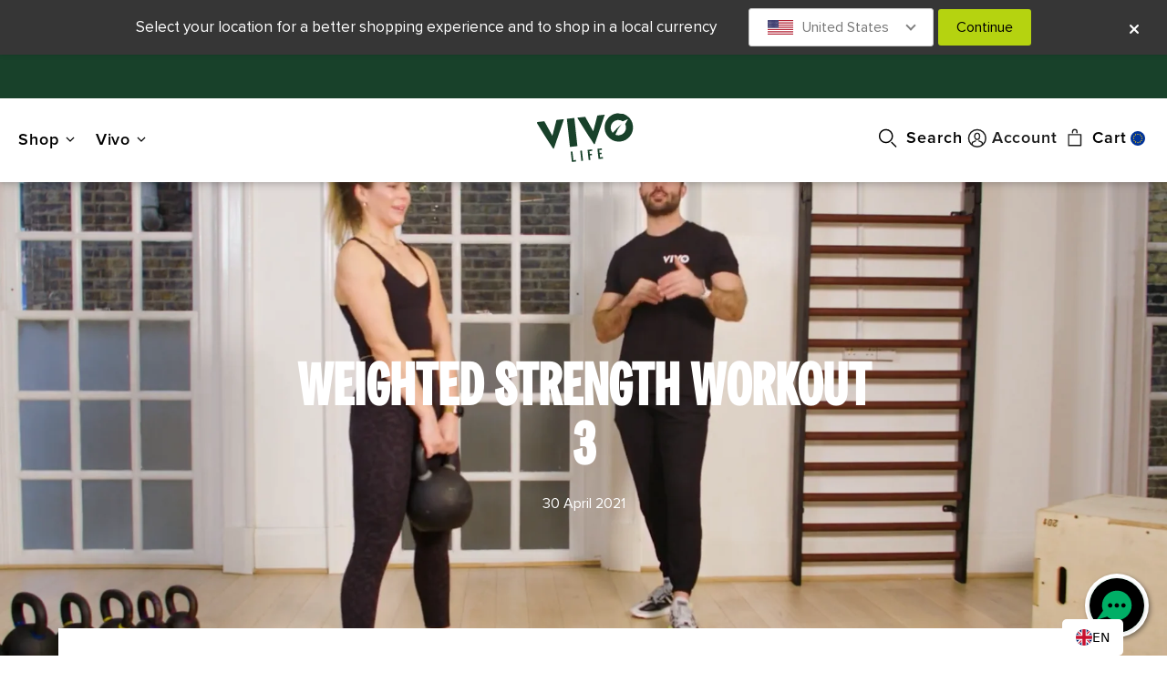

--- FILE ---
content_type: text/html; charset=utf-8
request_url: https://eu.vivolife.com/blogs/plaa-workouts/weighted-strength-workout-4
body_size: 34787
content:
<!doctype html>

<html lang="en" data-theme-version="7.18.1.129">
  <head>
  <meta charset="utf-8">
  <meta http-equiv="X-UA-Compatible" content="IE=edge">
  <meta name="msvalidate.01" content="630976783A07F343DCC9FAC20FD11A74">

  
  
  


<title>Weighted Strength Workout 3            &ndash; Vivo Life EU</title>
<meta property="og:title" content="Weighted Strength Workout 3            &ndash; Vivo Life EU">

<meta name="google-site-verification" content="pQGWUlocf-v4h8kUgFEbLiKQ9qcpp3TMVNsADl0NgXI">

  <meta property="og:description" content="Weighted Strength Workout 3 This class is designed to build full body strength. It is paced to ensure maximal lifting can occur. COACH: Wes &amp;amp; Jordan YOU WILL NEED: A box/chair/bench. Minimum one weight. Ideally a choice of different weights but don&#39;t worry if not possible. Exercises can be adjusted to suit the equi">

<meta property="og:site_name" content="Vivo Life EU">


  <meta property="og:image" content="http://eu.vivolife.com/cdn/shop/articles/Screen_Shot_2021-04-30_at_4.09.03_PM.png?crop=center&height=630&v=1621962541&width=1200">
  <meta property="og:image:secure_url" content="https://eu.vivolife.com/cdn/shop/articles/Screen_Shot_2021-04-30_at_4.09.03_PM.png?crop=center&height=630&v=1621962541&width=1200">



  <meta name="twitter:card" content="summary_large_image">
  <meta property="twitter:image:src" content="https://eu.vivolife.com/cdn/shop/articles/Screen_Shot_2021-04-30_at_4.09.03_PM.png?v=1621962541&width=1024">





  <meta name="twitter:title" content="Weighted Strength Workout 3">
  <meta name="twitter:description" content="Weighted Strength Workout 3
This class is designed to build full body strength. It is paced to ensure maximal lifting can occur.
COACH: Wes &amp;amp; Jordan
YOU WILL NEED: A box/chair/bench. Minimum one w">
  
    <meta property="twitter:image" content="https://eu.vivolife.com/cdn/shop/articles/Screen_Shot_2021-04-30_at_4.09.03_PM.png?v=1621962541&width=1024">
  



    <meta name="description" content="Weighted Strength Workout 3 This class is designed to build full body strength. It is paced to ensure maximal lifting can occur. COACH: Wes &amp;amp; Jordan YOU WILL NEED: A box/chair/bench. Minimum one weight. Ideally a choice of different weights but don&#39;t worry if not possible. Exercises can be adjusted to suit the equi">


    <meta name="viewport" content="width=device-width, initial-scale=1.0, interactive-widget: overlays-content">
<link rel="shortcut icon" href="//eu.vivolife.com/cdn/shop/t/126/assets/favicon.png?v=81957122411746192191725454989" type="image/png">
<link rel="apple-touch-icon" sizes="180x180" href="//eu.vivolife.com/cdn/shop/t/126/assets/apple-touch-icon.png?v=58135597960569662881725454948">
<link rel="icon" type="image/png" sizes="32x32" href="//eu.vivolife.com/cdn/shop/t/126/assets/favicon-32x32.png?v=81957122411746192191725454930">
<link rel="icon" type="image/png" sizes="16x16" href="//eu.vivolife.com/cdn/shop/t/126/assets/favicon-16x16.png?v=81808553578492485511725454988">
<link rel="manifest" href="//eu.vivolife.com/cdn/shop/t/126/assets/manifest.json?v=89262089676276372291725454984">
<link rel="mask-icon" href="//eu.vivolife.com/cdn/shop/t/126/assets/safari-pinned-tab.svg?v=95125404614872142331725454966" color="#5bbad5">
<meta name="theme-color" content="#ffffff">

  
  
    
    
    <!-- OneTrust Cookies Consent Notice start for eu.vivolife.com -->
<script src="https://cdn.cookielaw.org/scripttemplates/otSDKStub.js" data-language="en" type="text/javascript" charset="UTF-8" data-domain-script="c5cafdf5-299b-4782-b9fd-f6e200d9552d"></script>
<script type="text/javascript">
function OptanonWrapper() { }
</script>
<!-- OneTrust Cookies Consent Notice end for eu.vivolife.com -->

  
<style>
@font-face {
font-family: 'VivoLife-Clean';
src: url('//eu.vivolife.com/cdn/shop/t/126/assets/VivoLife-Clean.woff2?v=171398941756921674761731083069');
font-display: swap;
}
@font-face {
font-family:"Proxima Nova Semibold";
src:url("https://cdn.shopify.com/s/files/1/1374/7199/files/Proxima_Nova_Semibold.woff2?v=1755091677");
font-display:auto;font-style:normal;font-weight:600;font-stretch:normal;
}
@font-face {
font-family: 'Proxima Nova';
src: url('https://cdn.shopify.com/s/files/1/0065/6362/7071/files/Proxima_Nova.woff2?v=1672876207');
font-display: swap;
}
@font-face {
font-family: 'Proxima Nova Extrabold';
src: url('https://cdn.shopify.com/s/files/1/0065/6362/7071/files/Proxima_Nova_Extrabold.woff2?v=1672876207');
font-display: swap;
}
@font-face {
font-family: 'VivoLife-Brush';
src: url('//eu.vivolife.com/cdn/shop/t/126/assets/VivoLife-Brush.woff2?v=113260291065214045081725454953');
font-display: swap;
}
</style>

    
      


<script type="text/javascript">
  window.__webpack_public_path__ = "//eu.vivolife.com/cdn/shop/t/126/";
</script>


    <link rel="stylesheet" href="https://use.typekit.net/exs2uoq.css">

    
    
    <link rel="canonical" href="https://eu.vivolife.com/blogs/plaa-workouts/weighted-strength-workout-4">

    
      <link href="//eu.vivolife.com/cdn/shop/t/126/assets/main.css?v=54468934045218701281769101050" rel="stylesheet" type="text/css" media="all">
      

<script>
  
        let Vivo = {      moneyFormat: "€{{amount_with_comma_separator}}",      searchTerms: "",      assetUrl: "//eu.vivolife.com/cdn/shop/t/126/assets/",      currency_symbol: "€",      currency_code: "EUR",      country_selector_name: "Europe",      store_url: "https://eu.vivolife.com",      store_region: "EU",      store_locale_full: "en-150",      store_locale_underscore: "en_150",      trustpilot_region: "en-150",      student_discount_link_enabled: "false",      locale_body_tag: "en",      locale_oos_tag: "eu",      date_format: "%e %B %Y",      date_format_short: "%d/%m/%y",      time_format_24: "%R",      hide_30_day_guarantee: true,      sub_page_url: "https://eu.vivolife.com/collections/subscribe-save-15",      sub_helpdocs_url: "https://help.vivolife.co.uk/l/en/category/boaoprf4xl-subscriptions",      sub_portal_subscriptions_url: "",      sub_portal_addresses_url: "",      allow_back_in_stock_signup: true,      purchase_widget_variant: true,      free_shipping_subscribers: false,      free_shipping_value: false,      b2b: false,      frontrow_display: true,      rebuy_enabled: false,      sale_features: false,      weglot_enabled: false,      abtests: "",      itsgot_enabled: true,      menu_2025: true    };                    
  </script>


    <script src="//eu.vivolife.com/cdn/shopifycloud/storefront/assets/themes_support/shopify_common-5f594365.js" type="text/javascript"></script>
    <script src="//eu.vivolife.com/cdn/shopifycloud/storefront/assets/themes_support/option_selection-b017cd28.js" type="text/javascript"></script>
    <script src="//eu.vivolife.com/cdn/shopifycloud/storefront/assets/themes_support/customer_area-f1b6eefc.js" type="text/javascript"></script>
    <script>window.performance && window.performance.mark && window.performance.mark('shopify.content_for_header.start');</script><meta name="facebook-domain-verification" content="rp764tlc1ebu4cvhgzsz5mr02vq9fm">
<meta name="google-site-verification" content="9pB7zO_g5CqQ0GnBhSkfsckcYr2EwNWubTWKyFcP4nc">
<meta id="shopify-digital-wallet" name="shopify-digital-wallet" content="/25277005858/digital_wallets/dialog">
<meta name="shopify-checkout-api-token" content="d2e022a957082349d8fa0456534988ad">
<meta id="in-context-paypal-metadata" data-shop-id="25277005858" data-venmo-supported="false" data-environment="production" data-locale="en_GB" data-paypal-v4="true" data-currency="EUR">
<link rel="alternate" type="application/atom+xml" title="Feed" href="/blogs/plaa-workouts.atom">
<link rel="alternate" hreflang="x-default" href="https://eu.vivolife.com/blogs/plaa-workouts/weighted-strength-workout-4">



<script async="async" src="/checkouts/internal/preloads.js?locale=en-DE"></script>
<link rel="preconnect" href="https://shop.app" crossorigin="anonymous">
<script async="async" src="https://shop.app/checkouts/internal/preloads.js?locale=en-DE&shop_id=25277005858" crossorigin="anonymous"></script>
<script id="apple-pay-shop-capabilities" type="application/json">{"shopId":25277005858,"countryCode":"GB","currencyCode":"EUR","merchantCapabilities":["supports3DS"],"merchantId":"gid:\/\/shopify\/Shop\/25277005858","merchantName":"Vivo Life EU","requiredBillingContactFields":["postalAddress","email","phone"],"requiredShippingContactFields":["postalAddress","email","phone"],"shippingType":"shipping","supportedNetworks":["visa","maestro","masterCard","amex","discover","elo"],"total":{"type":"pending","label":"Vivo Life EU","amount":"1.00"},"shopifyPaymentsEnabled":true,"supportsSubscriptions":true}</script>
<script id="shopify-features" type="application/json">{"accessToken":"d2e022a957082349d8fa0456534988ad","betas":["rich-media-storefront-analytics"],"domain":"eu.vivolife.com","predictiveSearch":true,"shopId":25277005858,"locale":"en"}</script>
<script>var Shopify = Shopify || {};
Shopify.shop = "vivolifeeurope.myshopify.com";
Shopify.locale = "en-GB";
Shopify.currency = {"active":"EUR","rate":"1.0"};
Shopify.country = "DE";
Shopify.theme = {"name":"vivo-shopify-v7\/eu","id":132241522730,"schema_name":null,"schema_version":null,"theme_store_id":null,"role":"main"};
Shopify.theme.handle = "null";
Shopify.theme.style = {"id":null,"handle":null};
Shopify.cdnHost = "eu.vivolife.com/cdn";
Shopify.routes = Shopify.routes || {};
Shopify.routes.root = "/";</script>
<script type="module">!function(o){(o.Shopify=o.Shopify||{}).modules=!0}(window);</script>
<script>!function(o){function n(){var o=[];function n(){o.push(Array.prototype.slice.apply(arguments))}return n.q=o,n}var t=o.Shopify=o.Shopify||{};t.loadFeatures=n(),t.autoloadFeatures=n()}(window);</script>
<script>
  window.ShopifyPay = window.ShopifyPay || {};
  window.ShopifyPay.apiHost = "shop.app\/pay";
  window.ShopifyPay.redirectState = null;
</script>
<script id="shop-js-analytics" type="application/json">{"pageType":"article"}</script>
<script defer="defer" async="" type="module" src="//eu.vivolife.com/cdn/shopifycloud/shop-js/modules/v2/client.init-shop-cart-sync_BT-GjEfc.en.esm.js"></script>
<script defer="defer" async="" type="module" src="//eu.vivolife.com/cdn/shopifycloud/shop-js/modules/v2/chunk.common_D58fp_Oc.esm.js"></script>
<script defer="defer" async="" type="module" src="//eu.vivolife.com/cdn/shopifycloud/shop-js/modules/v2/chunk.modal_xMitdFEc.esm.js"></script>
<script type="module">
  await import("//eu.vivolife.com/cdn/shopifycloud/shop-js/modules/v2/client.init-shop-cart-sync_BT-GjEfc.en.esm.js");
await import("//eu.vivolife.com/cdn/shopifycloud/shop-js/modules/v2/chunk.common_D58fp_Oc.esm.js");
await import("//eu.vivolife.com/cdn/shopifycloud/shop-js/modules/v2/chunk.modal_xMitdFEc.esm.js");

  window.Shopify.SignInWithShop?.initShopCartSync?.({"fedCMEnabled":true,"windoidEnabled":true});

</script>
<script>
  window.Shopify = window.Shopify || {};
  if (!window.Shopify.featureAssets) window.Shopify.featureAssets = {};
  window.Shopify.featureAssets['shop-js'] = {"shop-cart-sync":["modules/v2/client.shop-cart-sync_DZOKe7Ll.en.esm.js","modules/v2/chunk.common_D58fp_Oc.esm.js","modules/v2/chunk.modal_xMitdFEc.esm.js"],"init-fed-cm":["modules/v2/client.init-fed-cm_B6oLuCjv.en.esm.js","modules/v2/chunk.common_D58fp_Oc.esm.js","modules/v2/chunk.modal_xMitdFEc.esm.js"],"shop-cash-offers":["modules/v2/client.shop-cash-offers_D2sdYoxE.en.esm.js","modules/v2/chunk.common_D58fp_Oc.esm.js","modules/v2/chunk.modal_xMitdFEc.esm.js"],"shop-login-button":["modules/v2/client.shop-login-button_QeVjl5Y3.en.esm.js","modules/v2/chunk.common_D58fp_Oc.esm.js","modules/v2/chunk.modal_xMitdFEc.esm.js"],"pay-button":["modules/v2/client.pay-button_DXTOsIq6.en.esm.js","modules/v2/chunk.common_D58fp_Oc.esm.js","modules/v2/chunk.modal_xMitdFEc.esm.js"],"shop-button":["modules/v2/client.shop-button_DQZHx9pm.en.esm.js","modules/v2/chunk.common_D58fp_Oc.esm.js","modules/v2/chunk.modal_xMitdFEc.esm.js"],"avatar":["modules/v2/client.avatar_BTnouDA3.en.esm.js"],"init-windoid":["modules/v2/client.init-windoid_CR1B-cfM.en.esm.js","modules/v2/chunk.common_D58fp_Oc.esm.js","modules/v2/chunk.modal_xMitdFEc.esm.js"],"init-shop-for-new-customer-accounts":["modules/v2/client.init-shop-for-new-customer-accounts_C_vY_xzh.en.esm.js","modules/v2/client.shop-login-button_QeVjl5Y3.en.esm.js","modules/v2/chunk.common_D58fp_Oc.esm.js","modules/v2/chunk.modal_xMitdFEc.esm.js"],"init-shop-email-lookup-coordinator":["modules/v2/client.init-shop-email-lookup-coordinator_BI7n9ZSv.en.esm.js","modules/v2/chunk.common_D58fp_Oc.esm.js","modules/v2/chunk.modal_xMitdFEc.esm.js"],"init-shop-cart-sync":["modules/v2/client.init-shop-cart-sync_BT-GjEfc.en.esm.js","modules/v2/chunk.common_D58fp_Oc.esm.js","modules/v2/chunk.modal_xMitdFEc.esm.js"],"shop-toast-manager":["modules/v2/client.shop-toast-manager_DiYdP3xc.en.esm.js","modules/v2/chunk.common_D58fp_Oc.esm.js","modules/v2/chunk.modal_xMitdFEc.esm.js"],"init-customer-accounts":["modules/v2/client.init-customer-accounts_D9ZNqS-Q.en.esm.js","modules/v2/client.shop-login-button_QeVjl5Y3.en.esm.js","modules/v2/chunk.common_D58fp_Oc.esm.js","modules/v2/chunk.modal_xMitdFEc.esm.js"],"init-customer-accounts-sign-up":["modules/v2/client.init-customer-accounts-sign-up_iGw4briv.en.esm.js","modules/v2/client.shop-login-button_QeVjl5Y3.en.esm.js","modules/v2/chunk.common_D58fp_Oc.esm.js","modules/v2/chunk.modal_xMitdFEc.esm.js"],"shop-follow-button":["modules/v2/client.shop-follow-button_CqMgW2wH.en.esm.js","modules/v2/chunk.common_D58fp_Oc.esm.js","modules/v2/chunk.modal_xMitdFEc.esm.js"],"checkout-modal":["modules/v2/client.checkout-modal_xHeaAweL.en.esm.js","modules/v2/chunk.common_D58fp_Oc.esm.js","modules/v2/chunk.modal_xMitdFEc.esm.js"],"shop-login":["modules/v2/client.shop-login_D91U-Q7h.en.esm.js","modules/v2/chunk.common_D58fp_Oc.esm.js","modules/v2/chunk.modal_xMitdFEc.esm.js"],"lead-capture":["modules/v2/client.lead-capture_BJmE1dJe.en.esm.js","modules/v2/chunk.common_D58fp_Oc.esm.js","modules/v2/chunk.modal_xMitdFEc.esm.js"],"payment-terms":["modules/v2/client.payment-terms_Ci9AEqFq.en.esm.js","modules/v2/chunk.common_D58fp_Oc.esm.js","modules/v2/chunk.modal_xMitdFEc.esm.js"]};
</script>
<script>(function() {
  var isLoaded = false;
  function asyncLoad() {
    if (isLoaded) return;
    isLoaded = true;
    var urls = ["https:\/\/static.rechargecdn.com\/assets\/js\/widget.min.js?shop=vivolifeeurope.myshopify.com","https:\/\/config.gorgias.chat\/bundle-loader\/01GYCBSJ073WJVMMBTKMDRXS94?source=shopify1click\u0026shop=vivolifeeurope.myshopify.com","https:\/\/cdn.weglot.com\/weglot_script_tag.js?shop=vivolifeeurope.myshopify.com","https:\/\/api.socialsnowball.io\/js\/referral.js?shop=vivolifeeurope.myshopify.com","https:\/\/cdn.giftcardpro.app\/build\/storefront\/storefront.js?shop=vivolifeeurope.myshopify.com","https:\/\/cdn.rebuyengine.com\/onsite\/js\/rebuy.js?shop=vivolifeeurope.myshopify.com","https:\/\/cdn.9gtb.com\/loader.js?g_cvt_id=5811cd33-f4d7-480c-bac0-e8779e29c465\u0026shop=vivolifeeurope.myshopify.com"];
    for (var i = 0; i < urls.length; i++) {
      var s = document.createElement('script');
      s.type = 'text/javascript';
      s.async = true;
      s.src = urls[i];
      var x = document.getElementsByTagName('script')[0];
      x.parentNode.insertBefore(s, x);
    }
  };
  if(window.attachEvent) {
    window.attachEvent('onload', asyncLoad);
  } else {
    window.addEventListener('load', asyncLoad, false);
  }
})();</script>
<script id="__st">var __st={"a":25277005858,"offset":0,"reqid":"e2730cdd-8957-4736-b605-6e11a335b682-1769482734","pageurl":"eu.vivolife.com\/blogs\/plaa-workouts\/weighted-strength-workout-4","s":"articles-555610013738","u":"d4c68c7c56e7","p":"article","rtyp":"article","rid":555610013738};</script>
<script>window.ShopifyPaypalV4VisibilityTracking = true;</script>
<script id="captcha-bootstrap">!function(){'use strict';const t='contact',e='account',n='new_comment',o=[[t,t],['blogs',n],['comments',n],[t,'customer']],c=[[e,'customer_login'],[e,'guest_login'],[e,'recover_customer_password'],[e,'create_customer']],r=t=>t.map((([t,e])=>`form[action*='/${t}']:not([data-nocaptcha='true']) input[name='form_type'][value='${e}']`)).join(','),a=t=>()=>t?[...document.querySelectorAll(t)].map((t=>t.form)):[];function s(){const t=[...o],e=r(t);return a(e)}const i='password',u='form_key',d=['recaptcha-v3-token','g-recaptcha-response','h-captcha-response',i],f=()=>{try{return window.sessionStorage}catch{return}},m='__shopify_v',_=t=>t.elements[u];function p(t,e,n=!1){try{const o=window.sessionStorage,c=JSON.parse(o.getItem(e)),{data:r}=function(t){const{data:e,action:n}=t;return t[m]||n?{data:e,action:n}:{data:t,action:n}}(c);for(const[e,n]of Object.entries(r))t.elements[e]&&(t.elements[e].value=n);n&&o.removeItem(e)}catch(o){console.error('form repopulation failed',{error:o})}}const l='form_type',E='cptcha';function T(t){t.dataset[E]=!0}const w=window,h=w.document,L='Shopify',v='ce_forms',y='captcha';let A=!1;((t,e)=>{const n=(g='f06e6c50-85a8-45c8-87d0-21a2b65856fe',I='https://cdn.shopify.com/shopifycloud/storefront-forms-hcaptcha/ce_storefront_forms_captcha_hcaptcha.v1.5.2.iife.js',D={infoText:'Protected by hCaptcha',privacyText:'Privacy',termsText:'Terms'},(t,e,n)=>{const o=w[L][v],c=o.bindForm;if(c)return c(t,g,e,D).then(n);var r;o.q.push([[t,g,e,D],n]),r=I,A||(h.body.append(Object.assign(h.createElement('script'),{id:'captcha-provider',async:!0,src:r})),A=!0)});var g,I,D;w[L]=w[L]||{},w[L][v]=w[L][v]||{},w[L][v].q=[],w[L][y]=w[L][y]||{},w[L][y].protect=function(t,e){n(t,void 0,e),T(t)},Object.freeze(w[L][y]),function(t,e,n,w,h,L){const[v,y,A,g]=function(t,e,n){const i=e?o:[],u=t?c:[],d=[...i,...u],f=r(d),m=r(i),_=r(d.filter((([t,e])=>n.includes(e))));return[a(f),a(m),a(_),s()]}(w,h,L),I=t=>{const e=t.target;return e instanceof HTMLFormElement?e:e&&e.form},D=t=>v().includes(t);t.addEventListener('submit',(t=>{const e=I(t);if(!e)return;const n=D(e)&&!e.dataset.hcaptchaBound&&!e.dataset.recaptchaBound,o=_(e),c=g().includes(e)&&(!o||!o.value);(n||c)&&t.preventDefault(),c&&!n&&(function(t){try{if(!f())return;!function(t){const e=f();if(!e)return;const n=_(t);if(!n)return;const o=n.value;o&&e.removeItem(o)}(t);const e=Array.from(Array(32),(()=>Math.random().toString(36)[2])).join('');!function(t,e){_(t)||t.append(Object.assign(document.createElement('input'),{type:'hidden',name:u})),t.elements[u].value=e}(t,e),function(t,e){const n=f();if(!n)return;const o=[...t.querySelectorAll(`input[type='${i}']`)].map((({name:t})=>t)),c=[...d,...o],r={};for(const[a,s]of new FormData(t).entries())c.includes(a)||(r[a]=s);n.setItem(e,JSON.stringify({[m]:1,action:t.action,data:r}))}(t,e)}catch(e){console.error('failed to persist form',e)}}(e),e.submit())}));const S=(t,e)=>{t&&!t.dataset[E]&&(n(t,e.some((e=>e===t))),T(t))};for(const o of['focusin','change'])t.addEventListener(o,(t=>{const e=I(t);D(e)&&S(e,y())}));const B=e.get('form_key'),M=e.get(l),P=B&&M;t.addEventListener('DOMContentLoaded',(()=>{const t=y();if(P)for(const e of t)e.elements[l].value===M&&p(e,B);[...new Set([...A(),...v().filter((t=>'true'===t.dataset.shopifyCaptcha))])].forEach((e=>S(e,t)))}))}(h,new URLSearchParams(w.location.search),n,t,e,['guest_login'])})(!1,!0)}();</script>
<script integrity="sha256-4kQ18oKyAcykRKYeNunJcIwy7WH5gtpwJnB7kiuLZ1E=" data-source-attribution="shopify.loadfeatures" defer="defer" src="//eu.vivolife.com/cdn/shopifycloud/storefront/assets/storefront/load_feature-a0a9edcb.js" crossorigin="anonymous"></script>
<script crossorigin="anonymous" defer="defer" src="//eu.vivolife.com/cdn/shopifycloud/storefront/assets/shopify_pay/storefront-65b4c6d7.js?v=20250812"></script>
<script data-source-attribution="shopify.dynamic_checkout.dynamic.init">var Shopify=Shopify||{};Shopify.PaymentButton=Shopify.PaymentButton||{isStorefrontPortableWallets:!0,init:function(){window.Shopify.PaymentButton.init=function(){};var t=document.createElement("script");t.src="https://eu.vivolife.com/cdn/shopifycloud/portable-wallets/latest/portable-wallets.en.js",t.type="module",document.head.appendChild(t)}};
</script>
<script data-source-attribution="shopify.dynamic_checkout.buyer_consent">
  function portableWalletsHideBuyerConsent(e){var t=document.getElementById("shopify-buyer-consent"),n=document.getElementById("shopify-subscription-policy-button");t&&n&&(t.classList.add("hidden"),t.setAttribute("aria-hidden","true"),n.removeEventListener("click",e))}function portableWalletsShowBuyerConsent(e){var t=document.getElementById("shopify-buyer-consent"),n=document.getElementById("shopify-subscription-policy-button");t&&n&&(t.classList.remove("hidden"),t.removeAttribute("aria-hidden"),n.addEventListener("click",e))}window.Shopify?.PaymentButton&&(window.Shopify.PaymentButton.hideBuyerConsent=portableWalletsHideBuyerConsent,window.Shopify.PaymentButton.showBuyerConsent=portableWalletsShowBuyerConsent);
</script>
<script data-source-attribution="shopify.dynamic_checkout.cart.bootstrap">document.addEventListener("DOMContentLoaded",(function(){function t(){return document.querySelector("shopify-accelerated-checkout-cart, shopify-accelerated-checkout")}if(t())Shopify.PaymentButton.init();else{new MutationObserver((function(e,n){t()&&(Shopify.PaymentButton.init(),n.disconnect())})).observe(document.body,{childList:!0,subtree:!0})}}));
</script>
<link id="shopify-accelerated-checkout-styles" rel="stylesheet" media="screen" href="https://eu.vivolife.com/cdn/shopifycloud/portable-wallets/latest/accelerated-checkout-backwards-compat.css" crossorigin="anonymous">
<style id="shopify-accelerated-checkout-cart">
        #shopify-buyer-consent {
  margin-top: 1em;
  display: inline-block;
  width: 100%;
}

#shopify-buyer-consent.hidden {
  display: none;
}

#shopify-subscription-policy-button {
  background: none;
  border: none;
  padding: 0;
  text-decoration: underline;
  font-size: inherit;
  cursor: pointer;
}

#shopify-subscription-policy-button::before {
  box-shadow: none;
}

      </style>

<script>window.performance && window.performance.mark && window.performance.mark('shopify.content_for_header.end');</script>
    
      
<!-- Google Tag Manager -->
<script>(function(w,d,s,l,i){w[l]=w[l]||[];w[l].push({'gtm.start':
    new Date().getTime(),event:'gtm.js'});var f=d.getElementsByTagName(s)[0],
    j=d.createElement(s),dl=l!='dataLayer'?'&l='+l:'';j.async=true;j.src=
    'https://www.googletagmanager.com/gtm.js?id='+i+dl;f.parentNode.insertBefore(j,f);
    })(window,document,'script','dataLayer','GTM-5LQ7RDX');</script>
    <!-- End Google Tag Manager -->


      
    
  <!-- BEGIN app block: shopify://apps/klaviyo-email-marketing-sms/blocks/klaviyo-onsite-embed/2632fe16-c075-4321-a88b-50b567f42507 -->












  <script async="" src="https://static.klaviyo.com/onsite/js/PkLUxL/klaviyo.js?company_id=PkLUxL"></script>
  <script>!function(){if(!window.klaviyo){window._klOnsite=window._klOnsite||[];try{window.klaviyo=new Proxy({},{get:function(n,i){return"push"===i?function(){var n;(n=window._klOnsite).push.apply(n,arguments)}:function(){for(var n=arguments.length,o=new Array(n),w=0;w<n;w++)o[w]=arguments[w];var t="function"==typeof o[o.length-1]?o.pop():void 0,e=new Promise((function(n){window._klOnsite.push([i].concat(o,[function(i){t&&t(i),n(i)}]))}));return e}}})}catch(n){window.klaviyo=window.klaviyo||[],window.klaviyo.push=function(){var n;(n=window._klOnsite).push.apply(n,arguments)}}}}();</script>

  




  <script>
    window.klaviyoReviewsProductDesignMode = false
  </script>







<!-- END app block --><!-- BEGIN app block: shopify://apps/weglot-translate-your-store/blocks/weglot/3097482a-fafe-42ff-bc33-ea19e35c4a20 -->
  






  
    

    
    
    
      
    
  


<!--Start Weglot Script-->
<script type="application/json" id="weglot-data">{"allLanguageUrls":{"en":"https://eu.vivolife.com/blogs/plaa-workouts/weighted-strength-workout-4","nl":"https://eu.vivolife.com/nl/blogs/plaa-workouts/weighted-strength-workout-4"},"originalCanonicalUrl":"https://eu.vivolife.com/blogs/plaa-workouts/weighted-strength-workout-4","originalPath":"/blogs/plaa-workouts/weighted-strength-workout-4","settings":{"auto_switch":true,"auto_switch_fallback":null,"category":8,"custom_settings":{"dynamic":"","live":true,"button_style":{"with_name":false,"full_name":false,"is_dropdown":false,"with_flags":false,"custom_css":"/* \r\n\r\n    For use in Weglot admin under Settings > Language Switcher > Custom CSS\r\n    Version Control: in projects/v7 under addons/Weglot/language-switcher.css\r\n\r\n*/\r\n\r\n.weglot_switcher.vertical_expand .language-option {\r\n    font-size: 14px !important;\r\n}\r\n\r\n.weglot-container .wg-flag {\r\n    border-radius: 100%;\r\n    width: 18px !important;\r\n    height: 18px !important;\r\n}\r\n\r\n.weglot-container .language-list {\r\n    z-index: 1000;\r\n    left: -10px\r\n}\r\n\r\n.weglot-container .language-list .language-option a {\r\n  padding-right: 15px;\r\n}\r\n\r\n.weglot-container .language-option {\r\n    color: black;\r\n    border-bottom: 1px solid #CCC;\r\n}\r\n\r\n.weglot-container .language-option.active-language {\r\n    border-bottom: 0;\r\n}\r\n\r\n.weglot-container .language-option .wg-flag {\r\n    /*  display:none !important; */\r\n}\r\n\r\n.weglot-container .language-option.active-language .wg-flag {\r\n    display: block !important;\r\n}\r\n\r\n.weglot-container .language-list .language-option {\r\n    padding-left: 20px;\r\n}\r\n\r\n.weglot-container .language-list .language-option:hover,\r\n.weglot-container .language-list .language-option:hover a {\r\n    background: #d7d7d7 !important;\r\n}\r\n\r\n.weglot-container .language-option a {\r\n    font-weight: normal !important;\r\n}\r\n\r\n.weglot_switcher {\r\n    padding-right: 28px;\r\n}\r\n\r\n.weglot_switcher.vertical_expand.down .language-option:first-child {\r\n    border-top-left-radius: 10px !important;\r\n    border-top-right-radius: 10px !important;\r\n}\r\n\r\n.weglot_switcher.vertical_expand.down .language-option:last-child {\r\n    border-bottom-left-radius: 10px !important;\r\n    border-bottom-right-radius: 10px !important;\r\n    border-bottom: 0;\r\n}\r\n\r\n.weglot_switcher.vertical_expand.down .language-list {\r\n    top: -20px;\r\n    left: -70px;\r\n    min-width: 130px;\r\n    border-radius: 10px !important;\r\n}\r\n\r\n.weglot_switcher.vertical_expand.down:not(.closed) .language-list {\r\n    box-shadow: 3px 3px 3px 3px rgba(200, 200, 200, 0.4)\r\n}\r\n.weglot-container:not(.announcement-bar .weglot-container) {\r\n display:none; \r\n}","flag_type":null},"switchers":[{"style":{"with_name":true,"with_flags":true,"full_name":false,"flag_type":"square","size_scale":"1.1"},"opts":{"open_hover":true,"close_outside_click":false,"is_responsive":false,"display_device":"mobile","pixel_cutoff":768},"colors":{"text_active":"#FFFFFF","text_inactive":"#000000","text_hover":"#000000","bg_inactive":"#FFFFFF","bg_active":"transparent","bg_hover":"#FFFFFF"},"location":{"target":".language-selector","sibling":""},"template":{"name":"vertical_expand","hash":"38df43ca64f6c690dc469a1c8937c3315a6e366e"}},{"style":{"with_name":true,"with_flags":true,"full_name":true,"flag_type":"rectangle_mat","size_scale":1},"opts":{"open_hover":false,"close_outside_click":true,"is_responsive":false,"display_device":"mobile","pixel_cutoff":768},"colors":{"text_inactive":"#333333","text_active":"#555555","text_hover":"#555555"},"location":{"target":"#weglot-mobile-nav","sibling":""},"template":{"name":"bubble","hash":"a9b391cff8966ac979b93ac6ef25daaba18e04bf"}}],"translate_search":false,"translate_images":false,"loading_bar":true,"hide_switcher":false,"wait_transition":true,"shopify_theme_app_extension":true},"deleted_at":null,"dynamics":[{"value":"body"}],"excluded_blocks":[],"excluded_paths":[{"excluded_languages":[],"language_button_displayed":false,"type":"CONTAIN","value":"/preview_bar"}],"external_enabled":false,"host":"eu.vivolife.com","is_dns_set":true,"is_https":true,"language_from":"en","language_from_custom_flag":null,"language_from_custom_name":null,"languages":[{"connect_host_destination":null,"custom_code":null,"custom_flag":null,"custom_local_name":null,"custom_name":null,"enabled":true,"language_to":"nl"}],"media_enabled":false,"page_views_enabled":true,"technology_id":2,"technology_name":"Shopify","translation_engine":3,"url_type":"SUBDIRECTORY","versions":{"translation":1765808782,"slugTranslation":1738689030}},"translatedWordsList":[]}</script>
<script src="https://cdn.weglot.com/weglot.min.js?api_key=wg_1bf123e66ae4fba1a7a22b5812037df61" async=""></script>
<!--End Weglot Script-->

<!-- END app block --><!-- BEGIN app block: shopify://apps/hreflang-manager/blocks/gwa-hreflang/35dc0b05-d599-4c8e-8584-8cd17768854a --><!-- BEGIN app snippet: gwa-hreflang-article --><link rel="alternate" hreflang="x-default" href="https://www.vivolife.co.uk/blogs/plaa-workouts/weighted-strength-workout-4"><!-- END app snippet --><!-- END app block --><!-- BEGIN app block: shopify://apps/triplewhale/blocks/triple_pixel_snippet/483d496b-3f1a-4609-aea7-8eee3b6b7a2a --><link rel="preconnect dns-prefetch" href="https://api.config-security.com/" crossorigin="">
<link rel="preconnect dns-prefetch" href="https://conf.config-security.com/" crossorigin="">
<script>
/* >> TriplePixel :: start*/
window.TriplePixelData={TripleName:"vivolifeeurope.myshopify.com",ver:"2.16",plat:"SHOPIFY",isHeadless:false,src:'SHOPIFY_EXT',product:{id:"",name:``,price:"",variant:""},search:"",collection:"",cart:"",template:"article",curr:"EUR" || "EUR"},function(W,H,A,L,E,_,B,N){function O(U,T,P,H,R){void 0===R&&(R=!1),H=new XMLHttpRequest,P?(H.open("POST",U,!0),H.setRequestHeader("Content-Type","text/plain")):H.open("GET",U,!0),H.send(JSON.stringify(P||{})),H.onreadystatechange=function(){4===H.readyState&&200===H.status?(R=H.responseText,U.includes("/first")?eval(R):P||(N[B]=R)):(299<H.status||H.status<200)&&T&&!R&&(R=!0,O(U,T-1,P))}}if(N=window,!N[H+"sn"]){N[H+"sn"]=1,L=function(){return Date.now().toString(36)+"_"+Math.random().toString(36)};try{A.setItem(H,1+(0|A.getItem(H)||0)),(E=JSON.parse(A.getItem(H+"U")||"[]")).push({u:location.href,r:document.referrer,t:Date.now(),id:L()}),A.setItem(H+"U",JSON.stringify(E))}catch(e){}var i,m,p;A.getItem('"!nC`')||(_=A,A=N,A[H]||(E=A[H]=function(t,e,i){return void 0===i&&(i=[]),"State"==t?E.s:(W=L(),(E._q=E._q||[]).push([W,t,e].concat(i)),W)},E.s="Installed",E._q=[],E.ch=W,B="configSecurityConfModel",N[B]=1,O("https://conf.config-security.com/model",5),i=L(),m=A[atob("c2NyZWVu")],_.setItem("di_pmt_wt",i),p={id:i,action:"profile",avatar:_.getItem("auth-security_rand_salt_"),time:m[atob("d2lkdGg=")]+":"+m[atob("aGVpZ2h0")],host:A.TriplePixelData.TripleName,plat:A.TriplePixelData.plat,url:window.location.href.slice(0,500),ref:document.referrer,ver:A.TriplePixelData.ver},O("https://api.config-security.com/event",5,p),O("https://api.config-security.com/first?host=".concat(p.host,"&plat=").concat(p.plat),5)))}}("","TriplePixel",localStorage);
/* << TriplePixel :: end*/
</script>



<!-- END app block --><!-- BEGIN app block: shopify://apps/videowise-video-commerce/blocks/script_embed/b48d6c0c-3e3f-4791-a9ab-a5ab7ec82f4d -->
<link rel="preload" as="style" onload="this.onload=null;this.rel='stylesheet'" href="https://assets.videowise.com/style.css.gz" id="videowise-style-css">
<script defer="" src="https://assets.videowise.com/vendors.js.gz" id="videowise-vendors-js"></script>
<script defer="" src="https://assets.videowise.com/client.js.gz" id="videowise-client-js"></script>

<link rel="dns-prefetch" href="https://assets.videowise.com/">

<link rel="dns-prefetch" href="https://cdn2.videowise.com/">

<link rel="dns-prefetch" href="https://api-cdn.videowise.com/">

<link rel="dns-prefetch" href="https://images.videowise.com/">

<link rel="dns-prefetch" href="https://cdn.videowise.com/">

<!-- END app block --><link href="https://monorail-edge.shopifysvc.com" rel="dns-prefetch">
<script>(function(){if ("sendBeacon" in navigator && "performance" in window) {try {var session_token_from_headers = performance.getEntriesByType('navigation')[0].serverTiming.find(x => x.name == '_s').description;} catch {var session_token_from_headers = undefined;}var session_cookie_matches = document.cookie.match(/_shopify_s=([^;]*)/);var session_token_from_cookie = session_cookie_matches && session_cookie_matches.length === 2 ? session_cookie_matches[1] : "";var session_token = session_token_from_headers || session_token_from_cookie || "";function handle_abandonment_event(e) {var entries = performance.getEntries().filter(function(entry) {return /monorail-edge.shopifysvc.com/.test(entry.name);});if (!window.abandonment_tracked && entries.length === 0) {window.abandonment_tracked = true;var currentMs = Date.now();var navigation_start = performance.timing.navigationStart;var payload = {shop_id: 25277005858,url: window.location.href,navigation_start,duration: currentMs - navigation_start,session_token,page_type: "article"};window.navigator.sendBeacon("https://monorail-edge.shopifysvc.com/v1/produce", JSON.stringify({schema_id: "online_store_buyer_site_abandonment/1.1",payload: payload,metadata: {event_created_at_ms: currentMs,event_sent_at_ms: currentMs}}));}}window.addEventListener('pagehide', handle_abandonment_event);}}());</script>
<script id="web-pixels-manager-setup">(function e(e,d,r,n,o){if(void 0===o&&(o={}),!Boolean(null===(a=null===(i=window.Shopify)||void 0===i?void 0:i.analytics)||void 0===a?void 0:a.replayQueue)){var i,a;window.Shopify=window.Shopify||{};var t=window.Shopify;t.analytics=t.analytics||{};var s=t.analytics;s.replayQueue=[],s.publish=function(e,d,r){return s.replayQueue.push([e,d,r]),!0};try{self.performance.mark("wpm:start")}catch(e){}var l=function(){var e={modern:/Edge?\/(1{2}[4-9]|1[2-9]\d|[2-9]\d{2}|\d{4,})\.\d+(\.\d+|)|Firefox\/(1{2}[4-9]|1[2-9]\d|[2-9]\d{2}|\d{4,})\.\d+(\.\d+|)|Chrom(ium|e)\/(9{2}|\d{3,})\.\d+(\.\d+|)|(Maci|X1{2}).+ Version\/(15\.\d+|(1[6-9]|[2-9]\d|\d{3,})\.\d+)([,.]\d+|)( \(\w+\)|)( Mobile\/\w+|) Safari\/|Chrome.+OPR\/(9{2}|\d{3,})\.\d+\.\d+|(CPU[ +]OS|iPhone[ +]OS|CPU[ +]iPhone|CPU IPhone OS|CPU iPad OS)[ +]+(15[._]\d+|(1[6-9]|[2-9]\d|\d{3,})[._]\d+)([._]\d+|)|Android:?[ /-](13[3-9]|1[4-9]\d|[2-9]\d{2}|\d{4,})(\.\d+|)(\.\d+|)|Android.+Firefox\/(13[5-9]|1[4-9]\d|[2-9]\d{2}|\d{4,})\.\d+(\.\d+|)|Android.+Chrom(ium|e)\/(13[3-9]|1[4-9]\d|[2-9]\d{2}|\d{4,})\.\d+(\.\d+|)|SamsungBrowser\/([2-9]\d|\d{3,})\.\d+/,legacy:/Edge?\/(1[6-9]|[2-9]\d|\d{3,})\.\d+(\.\d+|)|Firefox\/(5[4-9]|[6-9]\d|\d{3,})\.\d+(\.\d+|)|Chrom(ium|e)\/(5[1-9]|[6-9]\d|\d{3,})\.\d+(\.\d+|)([\d.]+$|.*Safari\/(?![\d.]+ Edge\/[\d.]+$))|(Maci|X1{2}).+ Version\/(10\.\d+|(1[1-9]|[2-9]\d|\d{3,})\.\d+)([,.]\d+|)( \(\w+\)|)( Mobile\/\w+|) Safari\/|Chrome.+OPR\/(3[89]|[4-9]\d|\d{3,})\.\d+\.\d+|(CPU[ +]OS|iPhone[ +]OS|CPU[ +]iPhone|CPU IPhone OS|CPU iPad OS)[ +]+(10[._]\d+|(1[1-9]|[2-9]\d|\d{3,})[._]\d+)([._]\d+|)|Android:?[ /-](13[3-9]|1[4-9]\d|[2-9]\d{2}|\d{4,})(\.\d+|)(\.\d+|)|Mobile Safari.+OPR\/([89]\d|\d{3,})\.\d+\.\d+|Android.+Firefox\/(13[5-9]|1[4-9]\d|[2-9]\d{2}|\d{4,})\.\d+(\.\d+|)|Android.+Chrom(ium|e)\/(13[3-9]|1[4-9]\d|[2-9]\d{2}|\d{4,})\.\d+(\.\d+|)|Android.+(UC? ?Browser|UCWEB|U3)[ /]?(15\.([5-9]|\d{2,})|(1[6-9]|[2-9]\d|\d{3,})\.\d+)\.\d+|SamsungBrowser\/(5\.\d+|([6-9]|\d{2,})\.\d+)|Android.+MQ{2}Browser\/(14(\.(9|\d{2,})|)|(1[5-9]|[2-9]\d|\d{3,})(\.\d+|))(\.\d+|)|K[Aa][Ii]OS\/(3\.\d+|([4-9]|\d{2,})\.\d+)(\.\d+|)/},d=e.modern,r=e.legacy,n=navigator.userAgent;return n.match(d)?"modern":n.match(r)?"legacy":"unknown"}(),u="modern"===l?"modern":"legacy",c=(null!=n?n:{modern:"",legacy:""})[u],f=function(e){return[e.baseUrl,"/wpm","/b",e.hashVersion,"modern"===e.buildTarget?"m":"l",".js"].join("")}({baseUrl:d,hashVersion:r,buildTarget:u}),m=function(e){var d=e.version,r=e.bundleTarget,n=e.surface,o=e.pageUrl,i=e.monorailEndpoint;return{emit:function(e){var a=e.status,t=e.errorMsg,s=(new Date).getTime(),l=JSON.stringify({metadata:{event_sent_at_ms:s},events:[{schema_id:"web_pixels_manager_load/3.1",payload:{version:d,bundle_target:r,page_url:o,status:a,surface:n,error_msg:t},metadata:{event_created_at_ms:s}}]});if(!i)return console&&console.warn&&console.warn("[Web Pixels Manager] No Monorail endpoint provided, skipping logging."),!1;try{return self.navigator.sendBeacon.bind(self.navigator)(i,l)}catch(e){}var u=new XMLHttpRequest;try{return u.open("POST",i,!0),u.setRequestHeader("Content-Type","text/plain"),u.send(l),!0}catch(e){return console&&console.warn&&console.warn("[Web Pixels Manager] Got an unhandled error while logging to Monorail."),!1}}}}({version:r,bundleTarget:l,surface:e.surface,pageUrl:self.location.href,monorailEndpoint:e.monorailEndpoint});try{o.browserTarget=l,function(e){var d=e.src,r=e.async,n=void 0===r||r,o=e.onload,i=e.onerror,a=e.sri,t=e.scriptDataAttributes,s=void 0===t?{}:t,l=document.createElement("script"),u=document.querySelector("head"),c=document.querySelector("body");if(l.async=n,l.src=d,a&&(l.integrity=a,l.crossOrigin="anonymous"),s)for(var f in s)if(Object.prototype.hasOwnProperty.call(s,f))try{l.dataset[f]=s[f]}catch(e){}if(o&&l.addEventListener("load",o),i&&l.addEventListener("error",i),u)u.appendChild(l);else{if(!c)throw new Error("Did not find a head or body element to append the script");c.appendChild(l)}}({src:f,async:!0,onload:function(){if(!function(){var e,d;return Boolean(null===(d=null===(e=window.Shopify)||void 0===e?void 0:e.analytics)||void 0===d?void 0:d.initialized)}()){var d=window.webPixelsManager.init(e)||void 0;if(d){var r=window.Shopify.analytics;r.replayQueue.forEach((function(e){var r=e[0],n=e[1],o=e[2];d.publishCustomEvent(r,n,o)})),r.replayQueue=[],r.publish=d.publishCustomEvent,r.visitor=d.visitor,r.initialized=!0}}},onerror:function(){return m.emit({status:"failed",errorMsg:"".concat(f," has failed to load")})},sri:function(e){var d=/^sha384-[A-Za-z0-9+/=]+$/;return"string"==typeof e&&d.test(e)}(c)?c:"",scriptDataAttributes:o}),m.emit({status:"loading"})}catch(e){m.emit({status:"failed",errorMsg:(null==e?void 0:e.message)||"Unknown error"})}}})({shopId: 25277005858,storefrontBaseUrl: "https://eu.vivolife.com",extensionsBaseUrl: "https://extensions.shopifycdn.com/cdn/shopifycloud/web-pixels-manager",monorailEndpoint: "https://monorail-edge.shopifysvc.com/unstable/produce_batch",surface: "storefront-renderer",enabledBetaFlags: ["2dca8a86"],webPixelsConfigList: [{"id":"2963734905","configuration":"{\"store_id\":\"83308\",\"environment\":\"prod\"}","eventPayloadVersion":"v1","runtimeContext":"STRICT","scriptVersion":"e1b3f843f8a910884b33e33e956dd640","type":"APP","apiClientId":294517,"privacyPurposes":[],"dataSharingAdjustments":{"protectedCustomerApprovalScopes":[]}},{"id":"2292777337","configuration":"{\"accountID\":\"PkLUxL\",\"webPixelConfig\":\"eyJlbmFibGVBZGRlZFRvQ2FydEV2ZW50cyI6IHRydWV9\"}","eventPayloadVersion":"v1","runtimeContext":"STRICT","scriptVersion":"524f6c1ee37bacdca7657a665bdca589","type":"APP","apiClientId":123074,"privacyPurposes":["ANALYTICS","MARKETING"],"dataSharingAdjustments":{"protectedCustomerApprovalScopes":["read_customer_address","read_customer_email","read_customer_name","read_customer_personal_data","read_customer_phone"]}},{"id":"141885482","configuration":"{\"pixel_id\":\"183139955717767\",\"pixel_type\":\"facebook_pixel\",\"metaapp_system_user_token\":\"-\"}","eventPayloadVersion":"v1","runtimeContext":"OPEN","scriptVersion":"ca16bc87fe92b6042fbaa3acc2fbdaa6","type":"APP","apiClientId":2329312,"privacyPurposes":["ANALYTICS","MARKETING","SALE_OF_DATA"],"dataSharingAdjustments":{"protectedCustomerApprovalScopes":["read_customer_address","read_customer_email","read_customer_name","read_customer_personal_data","read_customer_phone"]}},{"id":"34471978","configuration":"{\"shopId\":\"vivolifeeurope.myshopify.com\"}","eventPayloadVersion":"v1","runtimeContext":"STRICT","scriptVersion":"674c31de9c131805829c42a983792da6","type":"APP","apiClientId":2753413,"privacyPurposes":["ANALYTICS","MARKETING","SALE_OF_DATA"],"dataSharingAdjustments":{"protectedCustomerApprovalScopes":["read_customer_address","read_customer_email","read_customer_name","read_customer_personal_data","read_customer_phone"]}},{"id":"shopify-app-pixel","configuration":"{}","eventPayloadVersion":"v1","runtimeContext":"STRICT","scriptVersion":"0450","apiClientId":"shopify-pixel","type":"APP","privacyPurposes":["ANALYTICS","MARKETING"]},{"id":"shopify-custom-pixel","eventPayloadVersion":"v1","runtimeContext":"LAX","scriptVersion":"0450","apiClientId":"shopify-pixel","type":"CUSTOM","privacyPurposes":["ANALYTICS","MARKETING"]}],isMerchantRequest: false,initData: {"shop":{"name":"Vivo Life EU","paymentSettings":{"currencyCode":"EUR"},"myshopifyDomain":"vivolifeeurope.myshopify.com","countryCode":"GB","storefrontUrl":"https:\/\/eu.vivolife.com"},"customer":null,"cart":null,"checkout":null,"productVariants":[],"purchasingCompany":null},},"https://eu.vivolife.com/cdn","fcfee988w5aeb613cpc8e4bc33m6693e112",{"modern":"","legacy":""},{"shopId":"25277005858","storefrontBaseUrl":"https:\/\/eu.vivolife.com","extensionBaseUrl":"https:\/\/extensions.shopifycdn.com\/cdn\/shopifycloud\/web-pixels-manager","surface":"storefront-renderer","enabledBetaFlags":"[\"2dca8a86\"]","isMerchantRequest":"false","hashVersion":"fcfee988w5aeb613cpc8e4bc33m6693e112","publish":"custom","events":"[[\"page_viewed\",{}]]"});</script><script>
  window.ShopifyAnalytics = window.ShopifyAnalytics || {};
  window.ShopifyAnalytics.meta = window.ShopifyAnalytics.meta || {};
  window.ShopifyAnalytics.meta.currency = 'EUR';
  var meta = {"page":{"pageType":"article","resourceType":"article","resourceId":555610013738,"requestId":"e2730cdd-8957-4736-b605-6e11a335b682-1769482734"}};
  for (var attr in meta) {
    window.ShopifyAnalytics.meta[attr] = meta[attr];
  }
</script>
<script class="analytics">
  (function () {
    var customDocumentWrite = function(content) {
      var jquery = null;

      if (window.jQuery) {
        jquery = window.jQuery;
      } else if (window.Checkout && window.Checkout.$) {
        jquery = window.Checkout.$;
      }

      if (jquery) {
        jquery('body').append(content);
      }
    };

    var hasLoggedConversion = function(token) {
      if (token) {
        return document.cookie.indexOf('loggedConversion=' + token) !== -1;
      }
      return false;
    }

    var setCookieIfConversion = function(token) {
      if (token) {
        var twoMonthsFromNow = new Date(Date.now());
        twoMonthsFromNow.setMonth(twoMonthsFromNow.getMonth() + 2);

        document.cookie = 'loggedConversion=' + token + '; expires=' + twoMonthsFromNow;
      }
    }

    var trekkie = window.ShopifyAnalytics.lib = window.trekkie = window.trekkie || [];
    if (trekkie.integrations) {
      return;
    }
    trekkie.methods = [
      'identify',
      'page',
      'ready',
      'track',
      'trackForm',
      'trackLink'
    ];
    trekkie.factory = function(method) {
      return function() {
        var args = Array.prototype.slice.call(arguments);
        args.unshift(method);
        trekkie.push(args);
        return trekkie;
      };
    };
    for (var i = 0; i < trekkie.methods.length; i++) {
      var key = trekkie.methods[i];
      trekkie[key] = trekkie.factory(key);
    }
    trekkie.load = function(config) {
      trekkie.config = config || {};
      trekkie.config.initialDocumentCookie = document.cookie;
      var first = document.getElementsByTagName('script')[0];
      var script = document.createElement('script');
      script.type = 'text/javascript';
      script.onerror = function(e) {
        var scriptFallback = document.createElement('script');
        scriptFallback.type = 'text/javascript';
        scriptFallback.onerror = function(error) {
                var Monorail = {
      produce: function produce(monorailDomain, schemaId, payload) {
        var currentMs = new Date().getTime();
        var event = {
          schema_id: schemaId,
          payload: payload,
          metadata: {
            event_created_at_ms: currentMs,
            event_sent_at_ms: currentMs
          }
        };
        return Monorail.sendRequest("https://" + monorailDomain + "/v1/produce", JSON.stringify(event));
      },
      sendRequest: function sendRequest(endpointUrl, payload) {
        // Try the sendBeacon API
        if (window && window.navigator && typeof window.navigator.sendBeacon === 'function' && typeof window.Blob === 'function' && !Monorail.isIos12()) {
          var blobData = new window.Blob([payload], {
            type: 'text/plain'
          });

          if (window.navigator.sendBeacon(endpointUrl, blobData)) {
            return true;
          } // sendBeacon was not successful

        } // XHR beacon

        var xhr = new XMLHttpRequest();

        try {
          xhr.open('POST', endpointUrl);
          xhr.setRequestHeader('Content-Type', 'text/plain');
          xhr.send(payload);
        } catch (e) {
          console.log(e);
        }

        return false;
      },
      isIos12: function isIos12() {
        return window.navigator.userAgent.lastIndexOf('iPhone; CPU iPhone OS 12_') !== -1 || window.navigator.userAgent.lastIndexOf('iPad; CPU OS 12_') !== -1;
      }
    };
    Monorail.produce('monorail-edge.shopifysvc.com',
      'trekkie_storefront_load_errors/1.1',
      {shop_id: 25277005858,
      theme_id: 132241522730,
      app_name: "storefront",
      context_url: window.location.href,
      source_url: "//eu.vivolife.com/cdn/s/trekkie.storefront.a804e9514e4efded663580eddd6991fcc12b5451.min.js"});

        };
        scriptFallback.async = true;
        scriptFallback.src = '//eu.vivolife.com/cdn/s/trekkie.storefront.a804e9514e4efded663580eddd6991fcc12b5451.min.js';
        first.parentNode.insertBefore(scriptFallback, first);
      };
      script.async = true;
      script.src = '//eu.vivolife.com/cdn/s/trekkie.storefront.a804e9514e4efded663580eddd6991fcc12b5451.min.js';
      first.parentNode.insertBefore(script, first);
    };
    trekkie.load(
      {"Trekkie":{"appName":"storefront","development":false,"defaultAttributes":{"shopId":25277005858,"isMerchantRequest":null,"themeId":132241522730,"themeCityHash":"15484018751493510394","contentLanguage":"en-GB","currency":"EUR"},"isServerSideCookieWritingEnabled":true,"monorailRegion":"shop_domain","enabledBetaFlags":["65f19447"]},"Session Attribution":{},"S2S":{"facebookCapiEnabled":true,"source":"trekkie-storefront-renderer","apiClientId":580111}}
    );

    var loaded = false;
    trekkie.ready(function() {
      if (loaded) return;
      loaded = true;

      window.ShopifyAnalytics.lib = window.trekkie;

      var originalDocumentWrite = document.write;
      document.write = customDocumentWrite;
      try { window.ShopifyAnalytics.merchantGoogleAnalytics.call(this); } catch(error) {};
      document.write = originalDocumentWrite;

      window.ShopifyAnalytics.lib.page(null,{"pageType":"article","resourceType":"article","resourceId":555610013738,"requestId":"e2730cdd-8957-4736-b605-6e11a335b682-1769482734","shopifyEmitted":true});

      var match = window.location.pathname.match(/checkouts\/(.+)\/(thank_you|post_purchase)/)
      var token = match? match[1]: undefined;
      if (!hasLoggedConversion(token)) {
        setCookieIfConversion(token);
        
      }
    });


        var eventsListenerScript = document.createElement('script');
        eventsListenerScript.async = true;
        eventsListenerScript.src = "//eu.vivolife.com/cdn/shopifycloud/storefront/assets/shop_events_listener-3da45d37.js";
        document.getElementsByTagName('head')[0].appendChild(eventsListenerScript);

})();</script>
<script defer="" src="https://eu.vivolife.com/cdn/shopifycloud/perf-kit/shopify-perf-kit-3.0.4.min.js" data-application="storefront-renderer" data-shop-id="25277005858" data-render-region="gcp-us-east1" data-page-type="article" data-theme-instance-id="132241522730" data-theme-name="" data-theme-version="" data-monorail-region="shop_domain" data-resource-timing-sampling-rate="10" data-shs="true" data-shs-beacon="true" data-shs-export-with-fetch="true" data-shs-logs-sample-rate="1" data-shs-beacon-endpoint="https://eu.vivolife.com/api/collect"></script>
<link href="https://eu.vivolife.com/blogs/plaa-workouts/weighted-strength-workout-4" hreflang="en" rel="alternate"><link href="https://eu.vivolife.com/nl/blogs/plaa-workouts/weighted-strength-workout-4" hreflang="nl" rel="alternate"></head>

  <body class="font-primary article-plaa en campaign-running ">
    
    
      <img src="https://ww2.affinity.net/cnv?hx=4147" alt="pixel">
      <div class="loading-logo absolute top-1/2 w-full -mt-16 text-center">
      <svg style="height: 6rem" viewBox="165.7965 85 85.6674 55" xmlns="http://www.w3.org/2000/svg">
  <defs>
    <clipPath data-v-8d9b9fee="" id="clip-path">
      <rect data-v-8d9b9fee="" id="Rectangle_6254" data-name="Rectangle 6254" width="171.904" height="107" fill="#18412a"></rect>
    </clipPath>
  </defs>
  <path data-v-8d9b9fee="" id="Path_28958" data-name="Path 28958" d="M 37.386 32.392 C 37.31 32.457 37.217 32.499 37.118 32.512 L 31.618 33.912 C 31.53 33.941 31.438 33.958 31.346 33.963 C 31.322 33.963 31.288 33.863 31.246 33.69 L 28.67 23.561 L 25.525 11.161 C 25.48 10.983 25.467 10.887 25.486 10.87 C 25.57 10.83 25.658 10.802 25.749 10.785 L 31.249 9.385 C 31.342 9.348 31.445 9.341 31.542 9.364 C 31.585 9.388 31.623 9.464 31.657 9.599 L 37.37 32.117 C 37.403 32.201 37.407 32.294 37.381 32.38" fill="#18412a" clip-path="url(#clip-path)" transform="matrix(0.9902679920196534, 0.1391730010509491, -0.1391730010509491, 0.9902679920196534, 170.48159790039062, 82.8935775756836)"></path>
  <path data-v-8d9b9fee="" id="Path_28959" data-name="Path 28959" d="M 56.486 3.642 C 56.169 5.348 55.877 6.91 55.611 8.329 C 55.345 9.748 55.089 11.1 54.842 12.387 C 54.593 13.674 54.351 14.923 54.116 16.136 C 53.881 17.35 53.645 18.585 53.401 19.847 C 53.157 21.109 52.901 22.427 52.64 23.797 C 52.379 25.167 52.086 26.674 51.773 28.306 C 51.697 28.656 51.573 28.852 51.391 28.897 C 51.238 28.936 51.059 28.84 50.861 28.608 C 49.47 27.008 48.119 25.463 46.809 23.973 C 45.499 22.483 44.191 20.968 42.886 19.428 C 41.583 17.891 40.238 16.291 38.849 14.628 C 37.46 12.965 35.983 11.17 34.416 9.241 C 34.279 9.117 34.173 8.964 34.105 8.792 C 34.097 8.723 34.205 8.659 34.428 8.604 L 40.063 7.174 C 40.193 7.137 40.328 7.122 40.463 7.127 C 40.572 7.137 40.671 7.195 40.732 7.286 C 40.955 7.607 41.244 8.004 41.601 8.478 C 41.958 8.952 42.343 9.478 42.768 10.035 C 43.193 10.592 43.639 11.189 44.1 11.815 C 44.561 12.441 45.028 13.055 45.492 13.667 C 46.559 15.092 47.694 16.603 48.898 18.202 C 49.157 16.254 49.386 14.421 49.585 12.702 C 49.683 11.969 49.77 11.224 49.846 10.467 C 49.927 9.705 50.003 8.98 50.091 8.287 C 50.179 7.594 50.239 6.962 50.291 6.387 C 50.343 5.812 50.391 5.337 50.445 4.97 C 50.466 4.683 50.653 4.494 51.007 4.405 L 56.144 3.105 C 56.365 3.049 56.495 3.046 56.53 3.096 C 56.565 3.146 56.555 3.331 56.493 3.65" fill="#18412a" clip-path="url(#clip-path)" transform="matrix(0.9902679920196534, 0.1391730010509491, -0.1391730010509491, 0.9902679920196534, 170.48159790039062, 82.8935775756836)"></path>
  <path data-v-8d9b9fee="" id="Path_28960" data-name="Path 28960" d="M 66.868 0.371 C 57.94 2.638 54.814 13.719 61.241 20.318 C 67.668 26.917 78.828 24.083 81.329 15.218 C 81.899 13.197 81.927 11.061 81.411 9.026 C 79.784 2.62 73.274 -1.254 66.868 0.371 M 75.709 10.662 C 76.586 14.125 74.489 17.643 71.026 18.52 C 69.973 18.779 68.872 18.767 67.826 18.484 C 68.472 15.138 69.779 11.954 71.671 9.119 C 69.347 11.648 67.232 14.361 65.346 17.232 C 61.502 14.087 62.504 7.96 67.15 6.203 C 68.833 5.567 70.706 5.662 72.316 6.467 L 76.502 3.959 L 74.702 8.501 C 75.169 9.153 75.512 9.885 75.711 10.662" fill="#18412a" clip-path="url(#clip-path)" transform="matrix(0.9902679920196534, 0.1391730010509491, -0.1391730010509491, 0.9902679920196534, 170.48159790039062, 82.8935775756836)"></path>
  <path data-v-8d9b9fee="" id="Path_28961" data-name="Path 28961" d="M 22.914 12.147 C 22.597 13.853 22.305 15.415 22.039 16.834 C 21.773 18.253 21.517 19.605 21.27 20.892 C 21.021 22.179 20.779 23.428 20.544 24.641 C 20.309 25.855 20.073 27.09 19.829 28.352 C 19.585 29.614 19.329 30.932 19.068 32.302 C 18.807 33.672 18.514 35.179 18.201 36.811 C 18.125 37.161 18.001 37.357 17.819 37.402 C 17.666 37.441 17.487 37.345 17.289 37.113 C 15.898 35.513 14.547 33.968 13.237 32.478 C 11.927 30.988 10.618 29.473 9.309 27.933 C 8.006 26.396 6.661 24.796 5.272 23.133 C 3.883 21.47 2.405 19.676 0.838 17.749 C 0.701 17.625 0.595 17.472 0.527 17.3 C 0.519 17.231 0.627 17.167 0.85 17.112 L 6.485 15.682 C 6.615 15.645 6.75 15.63 6.885 15.635 C 6.994 15.645 7.093 15.703 7.154 15.794 C 7.377 16.115 7.666 16.512 8.023 16.986 C 8.38 17.46 8.765 17.986 9.19 18.543 C 9.615 19.1 10.061 19.697 10.522 20.323 C 10.983 20.949 11.45 21.563 11.914 22.175 C 12.981 23.6 14.116 25.111 15.32 26.71 C 15.579 24.762 15.808 22.929 16.007 21.21 C 16.105 20.477 16.192 19.732 16.268 18.975 C 16.349 18.213 16.425 17.488 16.513 16.795 C 16.601 16.102 16.661 15.47 16.713 14.895 C 16.765 14.32 16.813 13.845 16.867 13.478 C 16.888 13.191 17.075 13.002 17.429 12.913 L 22.566 11.613 C 22.787 11.557 22.917 11.554 22.952 11.604 C 22.987 11.654 22.977 11.839 22.915 12.158" fill="#18412a" clip-path="url(#clip-path)" transform="matrix(0.9902679920196534, 0.1391730010509491, -0.1391730010509491, 0.9902679920196534, 170.48159790039062, 82.8935775756836)"></path>
  <path data-v-8d9b9fee="" id="Path_29382" data-name="Path 29382" d="M 34.644 34.518 L 33.216 34.518 L 33.216 43.182 L 36.816 43.182 L 36.816 41.91 L 34.644 41.91 L 34.644 34.518 Z" fill="#18412a" style="" transform="matrix(0.9942002479760906, -0.10754780674570875, 0.10754780674570875, 0.9942002479760906, 160.7139779827831, 94.19260475763824)" clip-path="url(#clip-path)"></path>
  <path data-v-8d9b9fee="" id="Path_29382" data-name="Path 29382" d="M 57.244 35.778 L 59.516 35.778 L 59.516 34.518 L 55.816 34.518 L 55.816 43.182 L 59.616 43.182 L 59.616 41.898 L 57.24 41.898 L 57.24 39.306 L 58.916 39.306 L 58.916 38.094 L 57.236 38.094 L 57.244 35.778 Z" fill="#18412a" style="" transform="matrix(0.9942002479760906, -0.10754780674570875, 0.10754780674570875, 0.9942002479760906, 160.7139779827831, 94.19260475763824)" clip-path="url(#clip-path)"></path>
  <path data-v-8d9b9fee="" id="Path_29382" data-name="Path 29382" d="M 48.916 35.766 L 51.244 35.766 L 51.244 34.518 L 47.472 34.518 L 47.472 43.182 L 48.916 43.182 L 48.916 39.366 L 50.656 39.366 L 50.656 38.13 L 48.916 38.13 L 48.916 35.766 Z" fill="#18412a" style="" transform="matrix(0.9942002479760906, -0.10754780674570875, 0.10754780674570875, 0.9942002479760906, 160.7139779827831, 94.19260475763824)" clip-path="url(#clip-path)"></path>
  <path data-v-8d9b9fee="" id="Path_29382" data-name="Path 29382" d="M 42.672 34.518 L 41.244 34.518 L 41.244 43.182 L 42.672 43.182 L 42.672 34.518 Z" fill="#18412a" style="" transform="matrix(0.9942002479760906, -0.10754780674570875, 0.10754780674570875, 0.9942002479760906, 160.7139779827831, 94.19260475763824)" clip-path="url(#clip-path)"></path>
  <path d="M 35.144 41.41 L 37.316 41.41 L 37.316 43.682 L 32.716 43.682 L 32.716 34.018 L 35.144 34.018 Z M 34.144 42.41 L 34.144 35.018 L 33.716 35.018 L 33.716 42.682 L 36.316 42.682 L 36.316 42.41 Z M 40.744 43.682 L 40.744 34.018 L 43.172 34.018 L 43.172 43.682 Z M 42.172 35.018 L 41.744 35.018 L 41.744 42.682 L 42.172 42.682 Z M 49.416 37.63 L 51.156 37.63 L 51.156 39.866 L 49.416 39.866 L 49.416 43.682 L 46.972 43.682 L 46.972 34.018 L 51.744 34.018 L 51.744 36.266 L 49.416 36.266 Z M 48.416 38.63 L 48.416 35.266 L 50.744 35.266 L 50.744 35.018 L 47.972 35.018 L 47.972 42.682 L 48.416 42.682 L 48.416 38.866 L 50.156 38.866 L 50.156 38.63 Z M 57.738 37.594 L 59.416 37.594 L 59.416 39.806 L 57.74 39.806 L 57.74 41.398 L 60.116 41.398 L 60.116 43.682 L 55.316 43.682 L 55.316 34.018 L 60.016 34.018 L 60.016 36.278 L 57.742 36.278 Z M 56.734 38.594 L 56.746 35.278 L 59.016 35.278 L 59.016 35.018 L 56.316 35.018 L 56.316 42.682 L 59.116 42.682 L 59.116 42.398 L 56.74 42.398 L 56.74 38.806 L 58.416 38.806 L 58.416 38.594 Z" style="fill: none;" transform="matrix(0.9942002479760906, -0.10754780674570875, 0.10754780674570875, 0.9942002479760906, 170.48159790039062, 82.8935775756836)"></path>
</svg>

      </div>
      <div id="app" class="relative bg-white">
        <main-content-container :campaign-running="true">
          
<span class="font-proximasemibold"></span>
<span class="font-proxima"></span>
<span class="font-primary"></span>
<span class="font-secondary"></span>









<link rel="preload" as="image" href="
//eu.vivolife.com/cdn/shop/files/VIVO_b12_Mockups_1080x1080_da15a537-90cf-4e55-be45-7e67294ecafa.png?v=1696858415&width=120"><link rel="preload" as="image" href="//eu.vivolife.com/cdn/shop/files/mockup-omega-3-mint.png?v=1756983390&width=120"><link rel="preload" as="image" href="//eu.vivolife.com/cdn/shop/files/VIVO_D3_Mockups_1080x10801_e136d87d-d96c-4ae4-84ce-f8572f560a87.png?v=1717498807&width=120"><link rel="preload" as="image" href="//eu.vivolife.com/cdn/shop/files/perform2025mockupchocolate-mockup.png?v=1768496577&width=120"><link rel="preload" as="image" href="//eu.vivolife.com/cdn/shop/files/VeganProtein_Chocolate_refresh-mockup.png?v=1768481951&width=120"><link rel="preload" as="image" href="//eu.vivolife.com/cdn/shop/files/A-20037a-COLLAGEN-ChocolatePouch-950g-255x310_55_mm-CUT005-refresh-mockup.png?v=1768488768&width=120"><link rel="preload" as="image" href="//eu.vivolife.com/cdn/shop/files/A-20022ALL-IN-ONE-VanillaPouch-1kg-255x310_55_mm-CUT005-refresh-mockup.png?v=1768486852&width=120"><link rel="preload" as="image" href="//eu.vivolife.com/cdn/shop/files/mixedboxproductimage-mockup.png?v=1746791210&width=120"><link rel="preload" as="image" href="//eu.vivolife.com/cdn/shop/files/VIVOCreatineMockupsUK-InformedSportsrefresh-mockup.png?v=1768480727&width=120"><link rel="preload" as="image" href="//eu.vivolife.com/cdn/shop/files/multinutrientmockup-mockup.png?v=1768497448&width=120"><navigation-menu :logged-in="false" :cart="{&quot;note&quot;: null,&quot;attributes&quot;: {},&quot;original_total_price&quot;: 0,&quot;total_price&quot;: 0,&quot;total_discount&quot;: 0,&quot;total_weight&quot;: 0.0,&quot;item_count&quot;: 0,&quot;items&quot;: [],&quot;requires_shipping&quot;: false,&quot;currency&quot;: &quot;EUR&quot;,&quot;items_subtotal_price&quot;: 0,&quot;cart_level_discount_applications&quot;: [],&quot;checkout_charge_amount&quot;: 0}" :custom="{
        backgroundColour: `#18412a`,
        backgroundImage: ``,
        backgroundOverlay: 100,
        textShade: `light`,
        link: `#`
      }" :trustpilot="true" :ocean-week="false" :green-friday="false" :logo-color="'#000000'" search-placeholder="Search" :shop-nav="[
    
      
      {
        key: 1,  
        menukey: `shop-1`,
        
          links: [
            
              
              {
                key: `shop-1-1`,
                url: `#?situation=article_plaa`,
                title: `By Category`,
                links: [
                  
                    
                    {
                      key: `shop-1-1-1`,
                      url: `/collections/protein-powders?situation=article_plaa`,
                      title: `Protein`
                    },
                  
                    
                    {
                      key: `shop-1-1-2`,
                      url: `/collections/meal-replacement?situation=article_plaa`,
                      title: `Meal Replacement`
                    },
                  
                    
                    {
                      key: `shop-1-1-3`,
                      url: `/collections/vitamins-minerals?situation=article_plaa`,
                      title: `Vitamins & Minerals`
                    },
                  
                    
                    {
                      key: `shop-1-1-4`,
                      url: `/collections/mushroom-coffee-lattes?situation=article_plaa`,
                      title: `Functional Mushroom`
                    },
                  
                    
                    {
                      key: `shop-1-1-5`,
                      url: `/collections/sports-nutrition?situation=article_plaa`,
                      title: `Performance Nutrition`
                    },
                  
                    
                    {
                      key: `shop-1-1-6`,
                      url: `/collections/the-vivo-range?situation=article_plaa`,
                      title: `All Products >`
                    }
                  
                ]
              },
            
              
              {
                key: `shop-1-2`,
                url: `#?situation=article_plaa`,
                title: `By Goal`,
                links: [
                  
                    
                    {
                      key: `shop-1-2-1`,
                      url: `/collections/energy-boosting-supplements?situation=article_plaa`,
                      title: `Energy`
                    },
                  
                    
                    {
                      key: `shop-1-2-2`,
                      url: `/collections/mental-clarity?situation=article_plaa`,
                      title: `Mental Clarity`
                    },
                  
                    
                    {
                      key: `shop-1-2-3`,
                      url: `/collections/performance-fitness?situation=article_plaa`,
                      title: `Performance & Fitness`
                    },
                  
                    
                    {
                      key: `shop-1-2-4`,
                      url: `/collections/hair-skin-nails-1?situation=article_plaa`,
                      title: `Hair, Skin & Nails`
                    },
                  
                    
                    {
                      key: `shop-1-2-5`,
                      url: `/collections/longevity?situation=article_plaa`,
                      title: `Longevity`
                    },
                  
                    
                    {
                      key: `shop-1-2-6`,
                      url: `/collections/menopause-support?situation=article_plaa`,
                      title: `Menopause Support`
                    },
                  
                    
                    {
                      key: `shop-1-2-7`,
                      url: `/collections/vegan-health-essentials?situation=article_plaa`,
                      title: `Vegan Diet`
                    },
                  
                    
                    {
                      key: `shop-1-2-8`,
                      url: `/collections/the-vivo-range?situation=article_plaa`,
                      title: `All Products >`
                    }
                  
                ]
              },
            
              
              {
                key: `shop-1-3`,
                url: `#?situation=article_plaa`,
                title: `By Product`,
                links: [
                  
                    
                    {
                      key: `shop-1-3-1`,
                      url: `/products/b12-vegan-liquid-b12-complex?situation=article_plaa`,
                      title: `B12`,
                      featured_image: `//eu.vivolife.com/cdn/shop/files/VIVO_b12_Mockups_1080x1080_da15a537-90cf-4e55-be45-7e67294ecafa.png?v=1696858415&width=120`
                    },
                  
                    
                    {
                      key: `shop-1-3-2`,
                      url: `/products/omega-3?situation=article_plaa`,
                      title: `Omega 3`,
                      featured_image: `//eu.vivolife.com/cdn/shop/files/mockup-omega-3-mint.png?v=1756983390&width=120`
                    },
                  
                    
                    {
                      key: `shop-1-3-3`,
                      url: `/products/d3-plant-based-d3-with-k2?situation=article_plaa`,
                      title: `D3`,
                      featured_image: `//eu.vivolife.com/cdn/shop/files/VIVO_D3_Mockups_1080x10801_e136d87d-d96c-4ae4-84ce-f8572f560a87.png?v=1717498807&width=120`
                    },
                  
                    
                    {
                      key: `shop-1-3-4`,
                      url: `/products/perform?situation=article_plaa`,
                      title: `Perform Plant Protein`,
                      featured_image: `//eu.vivolife.com/cdn/shop/files/perform2025mockupchocolate-mockup.png?v=1768496577&width=120`
                    },
                  
                    
                    {
                      key: `shop-1-3-5`,
                      url: `/products/vegan-protein-powder?situation=article_plaa`,
                      title: `Clean Protein`,
                      featured_image: `//eu.vivolife.com/cdn/shop/files/VeganProtein_Chocolate_refresh-mockup.png?v=1768481951&width=120`
                    },
                  
                    
                    {
                      key: `shop-1-3-6`,
                      url: `/products/collagen?situation=article_plaa`,
                      title: `Collagen`,
                      featured_image: `//eu.vivolife.com/cdn/shop/files/A-20037a-COLLAGEN-ChocolatePouch-950g-255x310_55_mm-CUT005-refresh-mockup.png?v=1768488768&width=120`
                    },
                  
                    
                    {
                      key: `shop-1-3-7`,
                      url: `/products/whole?situation=article_plaa`,
                      title: `Meal Replacement`,
                      featured_image: `//eu.vivolife.com/cdn/shop/files/A-20022ALL-IN-ONE-VanillaPouch-1kg-255x310_55_mm-CUT005-refresh-mockup.png?v=1768486852&width=120`
                    },
                  
                    
                    {
                      key: `shop-1-3-8`,
                      url: `/products/plant-protein-bars?situation=article_plaa`,
                      title: `Protein bars`,
                      featured_image: `//eu.vivolife.com/cdn/shop/files/mixedboxproductimage-mockup.png?v=1746791210&width=120`
                    },
                  
                    
                    {
                      key: `shop-1-3-9`,
                      url: `/products/creatine?situation=article_plaa`,
                      title: `Creatine`,
                      featured_image: `//eu.vivolife.com/cdn/shop/files/VIVOCreatineMockupsUK-InformedSportsrefresh-mockup.png?v=1768480727&width=120`
                    },
                  
                    
                    {
                      key: `shop-1-3-10`,
                      url: `/products/vegan-multinutrient?situation=article_plaa`,
                      title: `Multinutrient`,
                      featured_image: `//eu.vivolife.com/cdn/shop/files/multinutrientmockup-mockup.png?v=1768497448&width=120`
                    },
                  
                    
                    {
                      key: `shop-1-3-11`,
                      url: `/collections/the-vivo-range?situation=article_plaa`,
                      title: `All Products >`
                    }
                  
                ]
              }
            
          ],
        
        url: `#?situation=article_plaa`,
        title: `Shop`
      },
    
      
      {
        key: 2,  
        menukey: `shop-2`,
        
          links: [
            
              
              {
                key: `shop-2-1`,
                url: `/pages/about?situation=article_plaa`,
                title: `About us`,
                links: [
                  
                ]
              },
            
              
              {
                key: `shop-2-2`,
                url: `/pages/refer-a-friend?situation=article_plaa`,
                title: `Refer a Friend`,
                links: [
                  
                ]
              },
            
              
              {
                key: `shop-2-3`,
                url: `/blogs/news?situation=article_plaa`,
                title: `Blog`,
                links: [
                  
                ]
              },
            
              
              {
                key: `shop-2-4`,
                url: `/blogs/recipes?situation=article_plaa`,
                title: `Recipes`,
                links: [
                  
                ]
              },
            
              
              {
                key: `shop-2-5`,
                url: `https://help.vivolife.co.uk/l/en?situation=article_plaa`,
                title: `FAQ`,
                links: [
                  
                ]
              },
            
              
              {
                key: `shop-2-6`,
                url: `https://help.vivolife.co.uk/l/en?situation=article_plaa`,
                title: `Contact us`,
                links: [
                  
                ]
              },
            
              
              {
                key: `shop-2-7`,
                url: `/pages/vivo-trade?situation=article_plaa`,
                title: `Trade Accounts`,
                links: [
                  
                ]
              },
            
              
              {
                key: `shop-2-8`,
                url: `/pages/partnerships?situation=article_plaa`,
                title: `Partnerships`,
                links: [
                  
                ]
              }
            
          ],
        
        url: `#?situation=article_plaa`,
        title: `Vivo`
      }
    
  ]" :vivo-nav="[
    
  ]" :additional-desktop="[
    
      {
        key: `extra-desktop-1`,
        url: `/collections/best-sellers-bundles?situation=article_plaa`,
        title: `Bundle & Save`
      }
    
  ]" :additional-mobile="[
    
      {
        key: `extra-mobile-1`,
        url: `/collections/best-sellers-bundles?situation=article_plaa`,
        title: `Bundle & Save`
      },
    
      {
        key: `extra-mobile-2`,
        url: `/blogs/news?situation=article_plaa`,
        title: `Blog`
      },
    
      {
        key: `extra-mobile-3`,
        url: `/blogs/recipes?situation=article_plaa`,
        title: `Recipes`
      }
    
  ]" :footer-nav="[
    
      {
        key: `mobilefooter-1`,
        link: `/pages/delivery?situation=article_plaa`,
        text: `Delivery`,
        subText: ``
      },
    
      {
        key: `mobilefooter-2`,
        link: `https://help.vivolife.co.uk/l/en?situation=article_plaa`,
        text: `Contact`,
        subText: ``
      },
    
      {
        key: `mobilefooter-3`,
        link: `/pages/refer-a-friend?situation=article_plaa`,
        text: `Refer a Friend`,
        subText: ``
      },
    
      {
        key: `mobilefooter-4`,
        link: `/pages/t-cs?situation=article_plaa`,
        text: `Terms & Conditions`,
        subText: ``
      },
    
      {
        key: `mobilefooter-5`,
        link: `/pages/privacy-policy?situation=article_plaa`,
        text: `Privacy Policy`,
        subText: ``
      },
    
      {
        key: `mobilefooter-6`,
        link: `/collections/subscribe-save-15?situation=article_plaa`,
        text: `Subscribe & Save`,
        subText: ``
      },
    
      {
        key: `mobilefooter-7`,
        link: `https://eu.vivolife.com/pages/vivo-trade?situation=article_plaa`,
        text: `Trade Accounts`,
        subText: ``
      }
    
  ]"></navigation-menu>

          
      
        <article class="flex flex-wrap">
  <header class="w-full bg-cover bg-center py-16 md:py-48" itemprop="image" style="background-image: url('//eu.vivolife.com/cdn/shop/articles/Screen_Shot_2021-04-30_at_4.09.03_PM.png?v=1621962541&width=1900')">
    <div class="md:w-1/2 mx-8 sm:mx-auto text-center text-white">
      <h1 class="mt-16 md:mt-0 font-extrabold uppercase text-lg sm:text-2xl md:text-4xl lg:text-5xl xl:text-6xl" itemprop="name">Weighted Strength Workout 3</h1>

      
        <time itemprop="datePublished" content="04/30/21">
          30 April 2021
        </time>
      
    </div>
  </header>

  <div class="md:mx-8 md:px-8 pt-4 w-full lg:hidden">
    <div class="border-b border-black w-full">
      <div class="flex justify-between items-center my-4 w-content mx-auto">
        <h3 class="uppercase tracking-wide mx-4 text-center">Share</h3>

        <a href="https://www.facebook.com/sharer/sharer.php?u=https://eu.vivolife.com/blogs/plaa-workouts/weighted-strength-workout-4" alt="Facebook" class="m-4">
          <svg aria-labelledby="simpleicons-facebook-icon" class="h-6 w-6 mt-2" role="img" viewBox="0 0 24 24" xmlns="http://www.w3.org/2000/svg">
            <title id="simpleicons-facebook-icon">Facebook</title>
            <path d="M22.676 0H1.324C.593 0 0 .593 0 1.324v21.352C0 23.408.593 24 1.324 24h11.494v-9.294H9.689v-3.621h3.129V8.41c0-3.099 1.894-4.785 4.659-4.785 1.325 0 2.464.097 2.796.141v3.24h-1.921c-1.5 0-1.792.721-1.792 1.771v2.311h3.584l-.465 3.63H16.56V24h6.115c.733 0 1.325-.592 1.325-1.324V1.324C24 .593 23.408 0 22.676 0"></path>
          </svg>
        </a>

        <a href="https://twitter.com/home?status=https://eu.vivolife.com/blogs/plaa-workouts/weighted-strength-workout-4" alt="Twitter" class="m-4">
          <svg aria-labelledby="simpleicons-twitter-icon" class="h-6 w-6 mt-2" role="img" viewBox="0 0 24 24" xmlns="http://www.w3.org/2000/svg">
            <title id="simpleicons-twitter-icon">Twitter</title><path d="M23.954 4.569c-.885.389-1.83.654-2.825.775 1.014-.611 1.794-1.574 2.163-2.723-.951.555-2.005.959-3.127 1.184-.896-.959-2.173-1.559-3.591-1.559-2.717 0-4.92 2.203-4.92 4.917 0 .39.045.765.127 1.124C7.691 8.094 4.066 6.13 1.64 3.161c-.427.722-.666 1.561-.666 2.475 0 1.71.87 3.213 2.188 4.096-.807-.026-1.566-.248-2.228-.616v.061c0 2.385 1.693 4.374 3.946 4.827-.413.111-.849.171-1.296.171-.314 0-.615-.03-.916-.086.631 1.953 2.445 3.377 4.604 3.417-1.68 1.319-3.809 2.105-6.102 2.105-.39 0-.779-.023-1.17-.067 2.189 1.394 4.768 2.209 7.557 2.209 9.054 0 13.999-7.496 13.999-13.986 0-.209 0-.42-.015-.63.961-.689 1.8-1.56 2.46-2.548l-.047-.02z"></path>
          </svg>
        </a>

        <a href="https://pinterest.com/pin/create/button/?url=https://eu.vivolife.com/blogs/plaa-workouts/weighted-strength-workout-4&media=//eu.vivolife.com/cdn/shop/articles/Screen_Shot_2021-04-30_at_4.09.03_PM.png?v=1621962541&width=768&description=" alt="Pintrest" class="m-4">
          <svg aria-labelledby="simpleicons-pinterest-icon" class="h-6 w-6 mt-2" role="img" viewBox="0 0 24 24" xmlns="http://www.w3.org/2000/svg">
            <title id="simpleicons-pinterest-icon">Pinterest</title>
            <path d="M12.017 0C5.396 0 .029 5.367.029 11.987c0 5.079 3.158 9.417 7.618 11.162-.105-.949-.199-2.403.041-3.439.219-.937 1.406-5.957 1.406-5.957s-.359-.72-.359-1.781c0-1.663.967-2.911 2.168-2.911 1.024 0 1.518.769 1.518 1.688 0 1.029-.653 2.567-.992 3.992-.285 1.193.6 2.165 1.775 2.165 2.128 0 3.768-2.245 3.768-5.487 0-2.861-2.063-4.869-5.008-4.869-3.41 0-5.409 2.562-5.409 5.199 0 1.033.394 2.143.889 2.741.099.12.112.225.085.345-.09.375-.293 1.199-.334 1.363-.053.225-.172.271-.401.165-1.495-.69-2.433-2.878-2.433-4.646 0-3.776 2.748-7.252 7.92-7.252 4.158 0 7.392 2.967 7.392 6.923 0 4.135-2.607 7.462-6.233 7.462-1.214 0-2.354-.629-2.758-1.379l-.749 2.848c-.269 1.045-1.004 2.352-1.498 3.146 1.123.345 2.306.535 3.55.535 6.607 0 11.985-5.365 11.985-11.987C23.97 5.39 18.592.026 11.985.026L12.017 0z"></path>
          </svg>
        </a>
      </div>
    </div>
  </div>

  <div class="w-full flex flex-wrap bg-white md:mx-8 md:px-8 md:py-16 md:-mt-16 lg:mx-16 lg:p-16">
    <section class="flex w-full lg:w-2/3 mb-16">
      <div class="w-full px-4">
        <div class="w-full leading-normal xl:px-8" itemprop="text">
           <h2>Weighted Strength Workout 3</h2>
<p>This class is designed to build full body strength. It is paced to ensure maximal lifting can occur.</p>
<p>COACH: Wes &amp; Jordan</p>
<p>YOU WILL NEED: A box/chair/bench. Minimum one weight. Ideally a choice of different weights but don't worry if not possible. Exercises can be adjusted to suit the equipment that you have.</p>
<p>LISTEN TO: <a href="https://open.spotify.com/playlist/1AyZV84RAyyzEITRlnlbkQ?si=w1dLumTJSaiyXPuYwq4QTg" target="_blank" rel="noopener noreferrer">https://open.spotify.com/playlist/1AyZV84RAyyzEITRlnlbkQ?si=w1dLumTJSaiyXPuYwq4QTg</a></p>
           
           <article id="shopify-section-article-footer-banner" class="shopify-section blog-article">

</article>
          <div data-rebuy-id="90573" data-rebuy-shopify-product-ids="{{ product.id }}"></div>
        </div>
      </div>
    </section>

    <aside class="flex w-full lg:w-1/3 mb-16">
      <div class="mx-4 pt-4 xl:px-8">
        <div class="border-t border-black w-full">
          <div class="flex justify-between items-center my-4">
            <h3 class="uppercase tracking-wide mx-4 text-center">Share</h3>

            <a href="https://www.facebook.com/sharer/sharer.php?u=https://eu.vivolife.com/blogs/plaa-workouts/weighted-strength-workout-4" alt="Facebook" class="m-4">
              <svg aria-labelledby="simpleicons-facebook-icon" class="h-6 w-6 mt-2" role="img" viewBox="0 0 24 24" xmlns="http://www.w3.org/2000/svg">
                <title id="simpleicons-facebook-icon">Facebook</title>
                <path d="M22.676 0H1.324C.593 0 0 .593 0 1.324v21.352C0 23.408.593 24 1.324 24h11.494v-9.294H9.689v-3.621h3.129V8.41c0-3.099 1.894-4.785 4.659-4.785 1.325 0 2.464.097 2.796.141v3.24h-1.921c-1.5 0-1.792.721-1.792 1.771v2.311h3.584l-.465 3.63H16.56V24h6.115c.733 0 1.325-.592 1.325-1.324V1.324C24 .593 23.408 0 22.676 0"></path>
              </svg>
            </a>

            <a href="https://twitter.com/home?status=https://eu.vivolife.com/blogs/plaa-workouts/weighted-strength-workout-4" alt="Twitter" class="m-4">
              <svg aria-labelledby="simpleicons-twitter-icon" class="h-6 w-6 mt-2" role="img" viewBox="0 0 24 24" xmlns="http://www.w3.org/2000/svg">
                <title id="simpleicons-twitter-icon">Twitter</title><path d="M23.954 4.569c-.885.389-1.83.654-2.825.775 1.014-.611 1.794-1.574 2.163-2.723-.951.555-2.005.959-3.127 1.184-.896-.959-2.173-1.559-3.591-1.559-2.717 0-4.92 2.203-4.92 4.917 0 .39.045.765.127 1.124C7.691 8.094 4.066 6.13 1.64 3.161c-.427.722-.666 1.561-.666 2.475 0 1.71.87 3.213 2.188 4.096-.807-.026-1.566-.248-2.228-.616v.061c0 2.385 1.693 4.374 3.946 4.827-.413.111-.849.171-1.296.171-.314 0-.615-.03-.916-.086.631 1.953 2.445 3.377 4.604 3.417-1.68 1.319-3.809 2.105-6.102 2.105-.39 0-.779-.023-1.17-.067 2.189 1.394 4.768 2.209 7.557 2.209 9.054 0 13.999-7.496 13.999-13.986 0-.209 0-.42-.015-.63.961-.689 1.8-1.56 2.46-2.548l-.047-.02z"></path>
              </svg>
            </a>

            <a href="https://pinterest.com/pin/create/button/?url=https://eu.vivolife.com/blogs/plaa-workouts/weighted-strength-workout-4&media=//eu.vivolife.com/cdn/shop/articles/Screen_Shot_2021-04-30_at_4.09.03_PM.png?v=1621962541&width=768&description=" alt="Pintrest" class="m-4">
              <svg aria-labelledby="simpleicons-pinterest-icon" class="h-6 w-6 mt-2" role="img" viewBox="0 0 24 24" xmlns="http://www.w3.org/2000/svg">
                <title id="simpleicons-pinterest-icon">Pinterest</title>
                <path d="M12.017 0C5.396 0 .029 5.367.029 11.987c0 5.079 3.158 9.417 7.618 11.162-.105-.949-.199-2.403.041-3.439.219-.937 1.406-5.957 1.406-5.957s-.359-.72-.359-1.781c0-1.663.967-2.911 2.168-2.911 1.024 0 1.518.769 1.518 1.688 0 1.029-.653 2.567-.992 3.992-.285 1.193.6 2.165 1.775 2.165 2.128 0 3.768-2.245 3.768-5.487 0-2.861-2.063-4.869-5.008-4.869-3.41 0-5.409 2.562-5.409 5.199 0 1.033.394 2.143.889 2.741.099.12.112.225.085.345-.09.375-.293 1.199-.334 1.363-.053.225-.172.271-.401.165-1.495-.69-2.433-2.878-2.433-4.646 0-3.776 2.748-7.252 7.92-7.252 4.158 0 7.392 2.967 7.392 6.923 0 4.135-2.607 7.462-6.233 7.462-1.214 0-2.354-.629-2.758-1.379l-.749 2.848c-.269 1.045-1.004 2.352-1.498 3.146 1.123.345 2.306.535 3.55.535 6.607 0 11.985-5.365 11.985-11.987C23.97 5.39 18.592.026 11.985.026L12.017 0z"></path>
              </svg>
            </a>
          </div>
        </div>

        <div class="border-t border-black pt-4">
          <h3 class="uppercase w-full tracking-wide pt-4 pb-8 pl-4">
            Author
          </h3>

          <div class="mb-8 flex">
            <div class="w-1/3">
              <div class="ml-4">
                
                  <img class="w-full" src="//eu.vivolife.com/cdn/shop/t/126/assets/author-placeholder.jpg?v=102888861196340099531725454969" alt="Placeholder author photo">
                
              </div>
            </div>

            <div class="w-2/3">
              <p class="ml-4 text-1xl uppercase">christian lewis-pratt</p>
              <p class="leading-normal ml-4 mb-0"></p>
            </div>
          </div>
        </div>

        <div class="border-t border-black pt-4">
          <h3 class="uppercase w-full tracking-wide pt-4 pb-8 pl-4">
            Recent Articles
          </h3>

          
            <a href="/blogs/plaa-workouts/mobility-workout-17" class="no-underline text-black hover:text-black">
              <div class="mb-4 flex">
                  <div class="w-1/3">
                    <div class="ml-4">
                      <img class="w-full" src="//eu.vivolife.com/cdn/shop/articles/Screen_Shot_2021-05-14_at_9.49.39_AM.png?crop=center&height=300&v=1621962654&width=300" alt="christian lewis-pratt">
                    </div>
                  </div>

                  <div class="w-2/3">
                    <p class="ml-4 text-1xl uppercase">
                      Mobility Workout 1
                    </p>

                    <span class="ml-4">
                      
                        14 May 2021
                      
                    </span>
                  </div>
              </div>
            </a>
          
            <a href="/blogs/plaa-workouts/mustang-week-2-workout-4" class="no-underline text-black hover:text-black">
              <div class="mb-4 flex">
                  <div class="w-1/3">
                    <div class="ml-4">
                      <img class="w-full" src="//eu.vivolife.com/cdn/shop/articles/Screen_Shot_2021-05-13_at_5.40.32_PM.png?crop=center&height=300&v=1621962652&width=300" alt="christian lewis-pratt">
                    </div>
                  </div>

                  <div class="w-2/3">
                    <p class="ml-4 text-1xl uppercase">
                      Mobility Workout 2
                    </p>

                    <span class="ml-4">
                      
                        13 May 2021
                      
                    </span>
                  </div>
              </div>
            </a>
          
            <a href="/blogs/plaa-workouts/welcome-to-perform-like-an-animal-mustang" class="no-underline text-black hover:text-black">
              <div class="mb-4 flex">
                  <div class="w-1/3">
                    <div class="ml-4">
                      <img class="w-full" src="//eu.vivolife.com/cdn/shop/articles/mustang-PQ2EFQY.jpg?crop=center&height=300&v=1621962643&width=300" alt="christian lewis-pratt">
                    </div>
                  </div>

                  <div class="w-2/3">
                    <p class="ml-4 text-1xl uppercase">
                      Welcome to Perform Like An Animal - Mustang
                    </p>

                    <span class="ml-4">
                      
                        10 May 2021
                      
                    </span>
                  </div>
              </div>
            </a>
          
        </div>
      </div>
    </aside>
  </div>
<script type="application/ld+json">
{
  "@context": "https://schema.org",
  "@type": "Article",
  "headline": "Weighted Strength Workout 3",
  "image": "//eu.vivolife.com/cdn/shop/articles/Screen_Shot_2021-04-30_at_4.09.03_PM.png?crop=center&height=600&v=1621962541&width=600",
  "url": "https://eu.vivolife.com/blogs/plaa-workouts/weighted-strength-workout-4",
  "description": "Weighted Strength Workout 3 This class is designed to build full body strength. It is paced to ensure maximal lifting can occur. COACH: Wes &amp;amp; Jordan YOU WILL NEED: A box/chair/bench. Minimum one weight. Ideally a choice of different weights but don&#39;t worry if not possible. Exercises can be adjusted to suit the equi",
  "author": {
    "@type": "Person",
    "givenName": "christian lewis-pratt"
  },  
  "publisher": {
    "@type": "Organization",
    "name": "Vivo Life",
    "logo": {
      "@type": "ImageObject",
      "url": "https://cdn.shopify.com/s/files/1/0398/2478/5568/files/logo.svg?v=1696855626"
    }
  },
  "datePublished": "30 April 2021"
}

</script>
</article>

      
    
          <footer-main template="article-plaa" :options="{
                           images: {
                             vegan: '//eu.vivolife.com/cdn/shop/t/126/assets/footer-vegan.png?v=60461405530606386251725454949',
                             trustpilot: '//eu.vivolife.com/cdn/shop/t/126/assets/footer-trustpilot.png?v=77333339244493538991725454930',
                             ofgOrganic: '//eu.vivolife.com/cdn/shop/t/126/assets/footer-ofg.png?v=139712110467009557181725454970'
                           },
                           year: '2026'
                         }" :links="[
            
              {
              key: `footer-1`,
              url: `/blogs/news?situation=article_plaa`,
              title: `
                Blog`,
              subtitle: ``
              },
            
              {
              key: `footer-2`,
              url: `https://eu.vivolife.com/account?situation=article_plaa`,
              title: `
                My Account`,
              subtitle: ``
              },
            
              {
              key: `footer-3`,
              url: `/pages/delivery?situation=article_plaa`,
              title: `
                Delivery`,
              subtitle: ``
              },
            
              {
              key: `footer-4`,
              url: `https://help.vivolife.co.uk/l/en?situation=article_plaa`,
              title: `
                FAQ`,
              subtitle: ``
              },
            
              {
              key: `footer-5`,
              url: `https://help.vivolife.co.uk/l/en?situation=article_plaa`,
              title: `
                Contact`,
              subtitle: ``
              },
            
              {
              key: `footer-6`,
              url: `/pages/refer-a-friend?situation=article_plaa`,
              title: `
                Refer a Friend`,
              subtitle: ``
              },
            
              {
              key: `footer-7`,
              url: `/pages/t-cs?situation=article_plaa`,
              title: `
                Terms & Conditions`,
              subtitle: ``
              },
            
              {
              key: `footer-8`,
              url: `/pages/privacy-policy?situation=article_plaa`,
              title: `
                Privacy Policy`,
              subtitle: ``
              },
            
              {
              key: `footer-9`,
              url: `/collections/subscribe-save-15?situation=article_plaa`,
              title: `
                Subscribe & Save`,
              subtitle: ``
              },
            
              {
              key: `footer-10`,
              url: `https://eu.vivolife.com/pages/vivo-trade?situation=article_plaa`,
              title: `
                Trade Accounts`,
              subtitle: ``
              },
            
              {
              key: `footer-11`,
              url: `/pages/impressum?situation=article_plaa`,
              title: `
                Impressum`,
              subtitle: ``
              }
            
            ]" :payment-icons="[
              '//eu.vivolife.com/cdn/shop/t/126/assets/footer-payment-visa.svg?v=137181239199011433921725454990',
              '//eu.vivolife.com/cdn/shop/t/126/assets/footer-payment-amex.svg?v=102794247649502596501725454987',
              '//eu.vivolife.com/cdn/shop/t/126/assets/footer-payment-paypal.svg?v=128788130339019820351725454931',
              '//eu.vivolife.com/cdn/shop/t/126/assets/footer-payment-maestro.svg?v=139278496643880964821725454987',
              '//eu.vivolife.com/cdn/shop/t/126/assets/footer-payment-mastercard.svg?v=38621768116931731571725454973',
              '//eu.vivolife.com/cdn/shop/t/126/assets/footer-payment-discover.svg?v=135464857271908263661725454971',
              '//eu.vivolife.com/cdn/shop/t/126/assets/footer-payment-diners.svg?v=46633137968370719731725454930',
              '//eu.vivolife.com/cdn/shop/t/126/assets/footer-payment-shoppay.svg?v=147837164305834588051725454966',
              '//eu.vivolife.com/cdn/shop/t/126/assets/footer-payment-applepay.svg?v=174105296154800423241725454950',
              '//eu.vivolife.com/cdn/shop/t/126/assets/footer-payment-googlepay.svg?v=24932460950802102171725454930',
              '//eu.vivolife.com/cdn/shop/t/126/assets/footer-payment-bancontact.svg?v=123636823126148542471725454929',
              '//eu.vivolife.com/cdn/shop/t/126/assets/footer-payment-ideal.svg?v=94764256517792074821725454967',
              
              
              ]">
          </footer-main>

        </main-content-container>

        <cart-drawer domain="vivolifeeurope.myshopify.com" locale="en-150" currency="EUR" :shipping-bar-active="false" shipping-bar-region="EU" :shipping-bar-target="7000" shipping-bar-subscriptions-free="false" shipping-bar-left-text="€0" shipping-bar-centre-text="Spend €70 for Free Delivery!" shipping-bar-right-text="€70" :hide-multi-discount="true" free-shaker-scoop="" customer-id="" customer-email="" :cart-drawer-visible="cartDrawerVisible" @drawer-visible-updated="cartDrawerVisibleUpdated" :upgrade-collection="[{&quot;id&quot;:4430866579498,&quot;title&quot;:&quot;Liquid B12 Complex&quot;,&quot;handle&quot;:&quot;b12-vegan-liquid-b12-complex&quot;,&quot;description&quot;:&quot;\u003cp data-pm-slice=\&quot;1 3 []\&quot;\u003eHigh-Strength B12 Liquid contributes to reducing tiredness \u0026amp; fatigue, normal immune function, and mental clarity.\u003c\/p\u003e\n\u003cul\u003e\n\u003cli\u003eReduce Tiredness \u0026amp; Fatigue – Triple B12 Complex contributes to reducing tiredness and fatigue and to normal immune function.\u003c\/li\u003e\n\u003cli\u003eSupports Mental Clarity – Vitamin B12 contributes to normal psychological function.\u003c\/li\u003e\n\u003cli\u003eFast Absorption – Sublingual form bypasses digestion for fast, effective absorption.\u003c\/li\u003e\n\u003c\/ul\u003e&quot;,&quot;published_at&quot;:&quot;2021-11-30T09:15:42+00:00&quot;,&quot;created_at&quot;:&quot;2020-04-21T21:19:51+01:00&quot;,&quot;vendor&quot;:&quot;Vivo Life EU&quot;,&quot;type&quot;:&quot;&quot;,&quot;tags&quot;:[&quot;Female&quot;,&quot;Filter: Energy&quot;,&quot;Filter: Vegan Diet&quot;,&quot;Filter: Vegan Essentials&quot;,&quot;Filter: Vitamins \u0026 Minerals&quot;,&quot;Health&quot;,&quot;HeroH1:LIQUID B12\u003cbr\u003e COMPLEX&quot;,&quot;HeroH2:High Potency Vegan Vitamin B12 Blend&quot;,&quot;HeroWeightLg: 60ml&quot;,&quot;hidetab-functional&quot;,&quot;hidetab-keepingthingsreal&quot;,&quot;hidetab-morebang&quot;,&quot;in stock&quot;,&quot;Male&quot;,&quot;Subscription&quot;,&quot;SubsDiscount:15.0&quot;,&quot;SUBSWEEKS:2&quot;,&quot;Supplements&quot;,&quot;trustpilotProduct&quot;],&quot;price&quot;:1799,&quot;price_min&quot;:1799,&quot;price_max&quot;:1799,&quot;available&quot;:true,&quot;price_varies&quot;:false,&quot;compare_at_price&quot;:null,&quot;compare_at_price_min&quot;:0,&quot;compare_at_price_max&quot;:0,&quot;compare_at_price_varies&quot;:false,&quot;variants&quot;:[{&quot;id&quot;:31480135811114,&quot;title&quot;:&quot;Liquid B12 Complex \/ 60 Servings&quot;,&quot;option1&quot;:&quot;Liquid B12 Complex&quot;,&quot;option2&quot;:&quot;60 Servings&quot;,&quot;option3&quot;:null,&quot;sku&quot;:&quot;VB12-EU&quot;,&quot;requires_shipping&quot;:true,&quot;taxable&quot;:true,&quot;featured_image&quot;:{&quot;id&quot;:30655374622762,&quot;product_id&quot;:4430866579498,&quot;position&quot;:1,&quot;created_at&quot;:&quot;2023-09-22T16:46:56+01:00&quot;,&quot;updated_at&quot;:&quot;2023-10-09T14:33:35+01:00&quot;,&quot;alt&quot;:null,&quot;width&quot;:1080,&quot;height&quot;:1080,&quot;src&quot;:&quot;\/\/eu.vivolife.com\/cdn\/shop\/files\/VIVO_b12_Mockups_1080x1080_da15a537-90cf-4e55-be45-7e67294ecafa.png?v=1696858415&quot;,&quot;variant_ids&quot;:[31480135811114]},&quot;available&quot;:true,&quot;name&quot;:&quot;Liquid B12 Complex - Liquid B12 Complex \/ 60 Servings&quot;,&quot;public_title&quot;:&quot;Liquid B12 Complex \/ 60 Servings&quot;,&quot;options&quot;:[&quot;Liquid B12 Complex&quot;,&quot;60 Servings&quot;],&quot;price&quot;:1799,&quot;weight&quot;:1,&quot;compare_at_price&quot;:null,&quot;inventory_management&quot;:&quot;internel-fulfillment-centre&quot;,&quot;barcode&quot;:&quot;5060572520325&quot;,&quot;featured_media&quot;:{&quot;alt&quot;:null,&quot;id&quot;:23099285536810,&quot;position&quot;:1,&quot;preview_image&quot;:{&quot;aspect_ratio&quot;:1.0,&quot;height&quot;:1080,&quot;width&quot;:1080,&quot;src&quot;:&quot;\/\/eu.vivolife.com\/cdn\/shop\/files\/VIVO_b12_Mockups_1080x1080_da15a537-90cf-4e55-be45-7e67294ecafa.png?v=1696858415&quot;}},&quot;requires_selling_plan&quot;:false,&quot;selling_plan_allocations&quot;:[{&quot;price_adjustments&quot;:[{&quot;position&quot;:1,&quot;price&quot;:1349},{&quot;position&quot;:2,&quot;price&quot;:1529}],&quot;price&quot;:1349,&quot;compare_at_price&quot;:1799,&quot;per_delivery_price&quot;:1349,&quot;selling_plan_id&quot;:711650738553,&quot;selling_plan_group_id&quot;:&quot;54972642d3c9e8bb62c35dd369e55eef78d9f04c&quot;},{&quot;price_adjustments&quot;:[{&quot;position&quot;:1,&quot;price&quot;:1349},{&quot;position&quot;:2,&quot;price&quot;:1529}],&quot;price&quot;:1349,&quot;compare_at_price&quot;:1799,&quot;per_delivery_price&quot;:1349,&quot;selling_plan_id&quot;:711650771321,&quot;selling_plan_group_id&quot;:&quot;fd96357d07fe82b64b9bfff4ea333692daa0fecb&quot;},{&quot;price_adjustments&quot;:[{&quot;position&quot;:1,&quot;price&quot;:1349},{&quot;position&quot;:2,&quot;price&quot;:1529}],&quot;price&quot;:1349,&quot;compare_at_price&quot;:1799,&quot;per_delivery_price&quot;:1349,&quot;selling_plan_id&quot;:711650804089,&quot;selling_plan_group_id&quot;:&quot;d0ce77c1a04666a2cd2698ce12f0dfece1261779&quot;},{&quot;price_adjustments&quot;:[{&quot;position&quot;:1,&quot;price&quot;:1349},{&quot;position&quot;:2,&quot;price&quot;:1529}],&quot;price&quot;:1349,&quot;compare_at_price&quot;:1799,&quot;per_delivery_price&quot;:1349,&quot;selling_plan_id&quot;:711650836857,&quot;selling_plan_group_id&quot;:&quot;a4387cc70f3e761a826823a82487ba42908e5464&quot;},{&quot;price_adjustments&quot;:[{&quot;position&quot;:1,&quot;price&quot;:1349},{&quot;position&quot;:2,&quot;price&quot;:1529}],&quot;price&quot;:1349,&quot;compare_at_price&quot;:1799,&quot;per_delivery_price&quot;:1349,&quot;selling_plan_id&quot;:711650869625,&quot;selling_plan_group_id&quot;:&quot;8b4a783ac661f29ceb9867903b6e65a9cc08ba93&quot;}],&quot;quantity_rule&quot;:{&quot;min&quot;:1,&quot;max&quot;:null,&quot;increment&quot;:1}}],&quot;images&quot;:[&quot;\/\/eu.vivolife.com\/cdn\/shop\/files\/VIVO_b12_Mockups_1080x1080_da15a537-90cf-4e55-be45-7e67294ecafa.png?v=1696858415&quot;,&quot;\/\/eu.vivolife.com\/cdn\/shop\/files\/Slide1-B12USPcopy-1080x1080-px-High-Quality.jpg?v=1762868936&quot;,&quot;\/\/eu.vivolife.com\/cdn\/shop\/files\/Slide2-B12Ingredientscopy-1080x1080-px-High-Quality.jpg?v=1762868936&quot;,&quot;\/\/eu.vivolife.com\/cdn\/shop\/files\/Slide4-B12Whattoexpectcopy-1080x1080-px-High-Quality.jpg?v=1762868936&quot;,&quot;\/\/eu.vivolife.com\/cdn\/shop\/files\/LiquidB12Complex-OrangeLiquidB12Complex-noweb.jpg?v=1762868936&quot;,&quot;\/\/eu.vivolife.com\/cdn\/shop\/files\/VivoB12HowtoUse.jpg?v=1769079668&quot;,&quot;\/\/eu.vivolife.com\/cdn\/shop\/files\/VivoB12ClinicianReview.jpg?v=1769079668&quot;,&quot;\/\/eu.vivolife.com\/cdn\/shop\/files\/EN_VivoBrandValues.png?v=1769022066&quot;],&quot;featured_image&quot;:&quot;\/\/eu.vivolife.com\/cdn\/shop\/files\/VIVO_b12_Mockups_1080x1080_da15a537-90cf-4e55-be45-7e67294ecafa.png?v=1696858415&quot;,&quot;options&quot;:[&quot;Product&quot;,&quot;Servings&quot;],&quot;media&quot;:[{&quot;alt&quot;:null,&quot;id&quot;:23099285536810,&quot;position&quot;:1,&quot;preview_image&quot;:{&quot;aspect_ratio&quot;:1.0,&quot;height&quot;:1080,&quot;width&quot;:1080,&quot;src&quot;:&quot;\/\/eu.vivolife.com\/cdn\/shop\/files\/VIVO_b12_Mockups_1080x1080_da15a537-90cf-4e55-be45-7e67294ecafa.png?v=1696858415&quot;},&quot;aspect_ratio&quot;:1.0,&quot;height&quot;:1080,&quot;media_type&quot;:&quot;image&quot;,&quot;src&quot;:&quot;\/\/eu.vivolife.com\/cdn\/shop\/files\/VIVO_b12_Mockups_1080x1080_da15a537-90cf-4e55-be45-7e67294ecafa.png?v=1696858415&quot;,&quot;width&quot;:1080},{&quot;alt&quot;:null,&quot;id&quot;:66452102611321,&quot;position&quot;:2,&quot;preview_image&quot;:{&quot;aspect_ratio&quot;:1.0,&quot;height&quot;:2160,&quot;width&quot;:2160,&quot;src&quot;:&quot;\/\/eu.vivolife.com\/cdn\/shop\/files\/Slide1-B12USPcopy-1080x1080-px-High-Quality.jpg?v=1762868936&quot;},&quot;aspect_ratio&quot;:1.0,&quot;height&quot;:2160,&quot;media_type&quot;:&quot;image&quot;,&quot;src&quot;:&quot;\/\/eu.vivolife.com\/cdn\/shop\/files\/Slide1-B12USPcopy-1080x1080-px-High-Quality.jpg?v=1762868936&quot;,&quot;width&quot;:2160},{&quot;alt&quot;:null,&quot;id&quot;:66452102545785,&quot;position&quot;:3,&quot;preview_image&quot;:{&quot;aspect_ratio&quot;:1.0,&quot;height&quot;:2160,&quot;width&quot;:2160,&quot;src&quot;:&quot;\/\/eu.vivolife.com\/cdn\/shop\/files\/Slide2-B12Ingredientscopy-1080x1080-px-High-Quality.jpg?v=1762868936&quot;},&quot;aspect_ratio&quot;:1.0,&quot;height&quot;:2160,&quot;media_type&quot;:&quot;image&quot;,&quot;src&quot;:&quot;\/\/eu.vivolife.com\/cdn\/shop\/files\/Slide2-B12Ingredientscopy-1080x1080-px-High-Quality.jpg?v=1762868936&quot;,&quot;width&quot;:2160},{&quot;alt&quot;:null,&quot;id&quot;:66452102578553,&quot;position&quot;:4,&quot;preview_image&quot;:{&quot;aspect_ratio&quot;:1.0,&quot;height&quot;:2160,&quot;width&quot;:2160,&quot;src&quot;:&quot;\/\/eu.vivolife.com\/cdn\/shop\/files\/Slide4-B12Whattoexpectcopy-1080x1080-px-High-Quality.jpg?v=1762868936&quot;},&quot;aspect_ratio&quot;:1.0,&quot;height&quot;:2160,&quot;media_type&quot;:&quot;image&quot;,&quot;src&quot;:&quot;\/\/eu.vivolife.com\/cdn\/shop\/files\/Slide4-B12Whattoexpectcopy-1080x1080-px-High-Quality.jpg?v=1762868936&quot;,&quot;width&quot;:2160},{&quot;alt&quot;:null,&quot;id&quot;:66011970535801,&quot;position&quot;:5,&quot;preview_image&quot;:{&quot;aspect_ratio&quot;:1.0,&quot;height&quot;:2000,&quot;width&quot;:2000,&quot;src&quot;:&quot;\/\/eu.vivolife.com\/cdn\/shop\/files\/LiquidB12Complex-OrangeLiquidB12Complex-noweb.jpg?v=1762868936&quot;},&quot;aspect_ratio&quot;:1.0,&quot;height&quot;:2000,&quot;media_type&quot;:&quot;image&quot;,&quot;src&quot;:&quot;\/\/eu.vivolife.com\/cdn\/shop\/files\/LiquidB12Complex-OrangeLiquidB12Complex-noweb.jpg?v=1762868936&quot;,&quot;width&quot;:2000},{&quot;alt&quot;:null,&quot;id&quot;:65255625032057,&quot;position&quot;:6,&quot;preview_image&quot;:{&quot;aspect_ratio&quot;:1.0,&quot;height&quot;:2160,&quot;width&quot;:2160,&quot;src&quot;:&quot;\/\/eu.vivolife.com\/cdn\/shop\/files\/preview_images\/0c688780864f4ab4bb2e08c7dd8665f3.thumbnail.0000000000.jpg?v=1752587006&quot;},&quot;aspect_ratio&quot;:1.0,&quot;duration&quot;:78000,&quot;media_type&quot;:&quot;video&quot;,&quot;sources&quot;:[{&quot;format&quot;:&quot;mp4&quot;,&quot;height&quot;:480,&quot;mime_type&quot;:&quot;video\/mp4&quot;,&quot;url&quot;:&quot;\/\/eu.vivolife.com\/cdn\/shop\/videos\/c\/vp\/0c688780864f4ab4bb2e08c7dd8665f3\/0c688780864f4ab4bb2e08c7dd8665f3.SD-480p-1.5Mbps-51280096.mp4?v=0&quot;,&quot;width&quot;:480},{&quot;format&quot;:&quot;mp4&quot;,&quot;height&quot;:1080,&quot;mime_type&quot;:&quot;video\/mp4&quot;,&quot;url&quot;:&quot;\/\/eu.vivolife.com\/cdn\/shop\/videos\/c\/vp\/0c688780864f4ab4bb2e08c7dd8665f3\/0c688780864f4ab4bb2e08c7dd8665f3.HD-1080p-7.2Mbps-51280096.mp4?v=0&quot;,&quot;width&quot;:1080},{&quot;format&quot;:&quot;mp4&quot;,&quot;height&quot;:720,&quot;mime_type&quot;:&quot;video\/mp4&quot;,&quot;url&quot;:&quot;\/\/eu.vivolife.com\/cdn\/shop\/videos\/c\/vp\/0c688780864f4ab4bb2e08c7dd8665f3\/0c688780864f4ab4bb2e08c7dd8665f3.HD-720p-4.5Mbps-51280096.mp4?v=0&quot;,&quot;width&quot;:720},{&quot;format&quot;:&quot;m3u8&quot;,&quot;height&quot;:1080,&quot;mime_type&quot;:&quot;application\/x-mpegURL&quot;,&quot;url&quot;:&quot;\/\/eu.vivolife.com\/cdn\/shop\/videos\/c\/vp\/0c688780864f4ab4bb2e08c7dd8665f3\/0c688780864f4ab4bb2e08c7dd8665f3.m3u8?v=0&quot;,&quot;width&quot;:1080}]},{&quot;alt&quot;:null,&quot;id&quot;:67221412774265,&quot;position&quot;:7,&quot;preview_image&quot;:{&quot;aspect_ratio&quot;:1.0,&quot;height&quot;:1080,&quot;width&quot;:1080,&quot;src&quot;:&quot;\/\/eu.vivolife.com\/cdn\/shop\/files\/VivoB12HowtoUse.jpg?v=1769079668&quot;},&quot;aspect_ratio&quot;:1.0,&quot;height&quot;:1080,&quot;media_type&quot;:&quot;image&quot;,&quot;src&quot;:&quot;\/\/eu.vivolife.com\/cdn\/shop\/files\/VivoB12HowtoUse.jpg?v=1769079668&quot;,&quot;width&quot;:1080},{&quot;alt&quot;:null,&quot;id&quot;:67221412741497,&quot;position&quot;:8,&quot;preview_image&quot;:{&quot;aspect_ratio&quot;:1.0,&quot;height&quot;:1080,&quot;width&quot;:1080,&quot;src&quot;:&quot;\/\/eu.vivolife.com\/cdn\/shop\/files\/VivoB12ClinicianReview.jpg?v=1769079668&quot;},&quot;aspect_ratio&quot;:1.0,&quot;height&quot;:1080,&quot;media_type&quot;:&quot;image&quot;,&quot;src&quot;:&quot;\/\/eu.vivolife.com\/cdn\/shop\/files\/VivoB12ClinicianReview.jpg?v=1769079668&quot;,&quot;width&quot;:1080},{&quot;alt&quot;:null,&quot;id&quot;:67216397828473,&quot;position&quot;:9,&quot;preview_image&quot;:{&quot;aspect_ratio&quot;:0.991,&quot;height&quot;:1091,&quot;width&quot;:1081,&quot;src&quot;:&quot;\/\/eu.vivolife.com\/cdn\/shop\/files\/EN_VivoBrandValues.png?v=1769022066&quot;},&quot;aspect_ratio&quot;:0.991,&quot;height&quot;:1091,&quot;media_type&quot;:&quot;image&quot;,&quot;src&quot;:&quot;\/\/eu.vivolife.com\/cdn\/shop\/files\/EN_VivoBrandValues.png?v=1769022066&quot;,&quot;width&quot;:1081}],&quot;requires_selling_plan&quot;:false,&quot;selling_plan_groups&quot;:[{&quot;id&quot;:&quot;54972642d3c9e8bb62c35dd369e55eef78d9f04c&quot;,&quot;name&quot;:&quot;Monthly&quot;,&quot;options&quot;:[{&quot;name&quot;:&quot;Recharge Plan ID&quot;,&quot;position&quot;:1,&quot;values&quot;:[&quot;20315072&quot;]},{&quot;name&quot;:&quot;Order Frequency and Unit&quot;,&quot;position&quot;:2,&quot;values&quot;:[&quot;1-month&quot;]},{&quot;name&quot;:&quot;Product Quantity&quot;,&quot;position&quot;:3,&quot;values&quot;:[&quot;0&quot;]}],&quot;selling_plans&quot;:[{&quot;id&quot;:711650738553,&quot;name&quot;:&quot;Monthly&quot;,&quot;description&quot;:null,&quot;options&quot;:[{&quot;name&quot;:&quot;Recharge Plan ID&quot;,&quot;position&quot;:1,&quot;value&quot;:&quot;20315072&quot;},{&quot;name&quot;:&quot;Order Frequency and Unit&quot;,&quot;position&quot;:2,&quot;value&quot;:&quot;1-month&quot;},{&quot;name&quot;:&quot;Product Quantity&quot;,&quot;position&quot;:3,&quot;value&quot;:&quot;0&quot;}],&quot;recurring_deliveries&quot;:true,&quot;price_adjustments&quot;:[{&quot;order_count&quot;:1,&quot;position&quot;:1,&quot;value_type&quot;:&quot;percentage&quot;,&quot;value&quot;:25},{&quot;order_count&quot;:null,&quot;position&quot;:2,&quot;value_type&quot;:&quot;percentage&quot;,&quot;value&quot;:15}],&quot;checkout_charge&quot;:{&quot;value_type&quot;:&quot;percentage&quot;,&quot;value&quot;:100}}],&quot;app_id&quot;:&quot;294517&quot;},{&quot;id&quot;:&quot;fd96357d07fe82b64b9bfff4ea333692daa0fecb&quot;,&quot;name&quot;:&quot;Every 2 Months&quot;,&quot;options&quot;:[{&quot;name&quot;:&quot;Recharge Plan ID&quot;,&quot;position&quot;:1,&quot;values&quot;:[&quot;20315073&quot;]},{&quot;name&quot;:&quot;Order Frequency and Unit&quot;,&quot;position&quot;:2,&quot;values&quot;:[&quot;2-month&quot;]},{&quot;name&quot;:&quot;Product Quantity&quot;,&quot;position&quot;:3,&quot;values&quot;:[&quot;0&quot;]}],&quot;selling_plans&quot;:[{&quot;id&quot;:711650771321,&quot;name&quot;:&quot;Every 2 Months&quot;,&quot;description&quot;:null,&quot;options&quot;:[{&quot;name&quot;:&quot;Recharge Plan ID&quot;,&quot;position&quot;:1,&quot;value&quot;:&quot;20315073&quot;},{&quot;name&quot;:&quot;Order Frequency and Unit&quot;,&quot;position&quot;:2,&quot;value&quot;:&quot;2-month&quot;},{&quot;name&quot;:&quot;Product Quantity&quot;,&quot;position&quot;:3,&quot;value&quot;:&quot;0&quot;}],&quot;recurring_deliveries&quot;:true,&quot;price_adjustments&quot;:[{&quot;order_count&quot;:1,&quot;position&quot;:1,&quot;value_type&quot;:&quot;percentage&quot;,&quot;value&quot;:25},{&quot;order_count&quot;:null,&quot;position&quot;:2,&quot;value_type&quot;:&quot;percentage&quot;,&quot;value&quot;:15}],&quot;checkout_charge&quot;:{&quot;value_type&quot;:&quot;percentage&quot;,&quot;value&quot;:100}}],&quot;app_id&quot;:&quot;294517&quot;},{&quot;id&quot;:&quot;d0ce77c1a04666a2cd2698ce12f0dfece1261779&quot;,&quot;name&quot;:&quot;Every 3 Months&quot;,&quot;options&quot;:[{&quot;name&quot;:&quot;Recharge Plan ID&quot;,&quot;position&quot;:1,&quot;values&quot;:[&quot;20315074&quot;]},{&quot;name&quot;:&quot;Order Frequency and Unit&quot;,&quot;position&quot;:2,&quot;values&quot;:[&quot;3-month&quot;]},{&quot;name&quot;:&quot;Product Quantity&quot;,&quot;position&quot;:3,&quot;values&quot;:[&quot;0&quot;]}],&quot;selling_plans&quot;:[{&quot;id&quot;:711650804089,&quot;name&quot;:&quot;Every 3 Months&quot;,&quot;description&quot;:null,&quot;options&quot;:[{&quot;name&quot;:&quot;Recharge Plan ID&quot;,&quot;position&quot;:1,&quot;value&quot;:&quot;20315074&quot;},{&quot;name&quot;:&quot;Order Frequency and Unit&quot;,&quot;position&quot;:2,&quot;value&quot;:&quot;3-month&quot;},{&quot;name&quot;:&quot;Product Quantity&quot;,&quot;position&quot;:3,&quot;value&quot;:&quot;0&quot;}],&quot;recurring_deliveries&quot;:true,&quot;price_adjustments&quot;:[{&quot;order_count&quot;:1,&quot;position&quot;:1,&quot;value_type&quot;:&quot;percentage&quot;,&quot;value&quot;:25},{&quot;order_count&quot;:null,&quot;position&quot;:2,&quot;value_type&quot;:&quot;percentage&quot;,&quot;value&quot;:15}],&quot;checkout_charge&quot;:{&quot;value_type&quot;:&quot;percentage&quot;,&quot;value&quot;:100}}],&quot;app_id&quot;:&quot;294517&quot;},{&quot;id&quot;:&quot;a4387cc70f3e761a826823a82487ba42908e5464&quot;,&quot;name&quot;:&quot;Every 4 Months&quot;,&quot;options&quot;:[{&quot;name&quot;:&quot;Recharge Plan ID&quot;,&quot;position&quot;:1,&quot;values&quot;:[&quot;20315075&quot;]},{&quot;name&quot;:&quot;Order Frequency and Unit&quot;,&quot;position&quot;:2,&quot;values&quot;:[&quot;4-month&quot;]},{&quot;name&quot;:&quot;Product Quantity&quot;,&quot;position&quot;:3,&quot;values&quot;:[&quot;0&quot;]}],&quot;selling_plans&quot;:[{&quot;id&quot;:711650836857,&quot;name&quot;:&quot;Every 4 Months&quot;,&quot;description&quot;:null,&quot;options&quot;:[{&quot;name&quot;:&quot;Recharge Plan ID&quot;,&quot;position&quot;:1,&quot;value&quot;:&quot;20315075&quot;},{&quot;name&quot;:&quot;Order Frequency and Unit&quot;,&quot;position&quot;:2,&quot;value&quot;:&quot;4-month&quot;},{&quot;name&quot;:&quot;Product Quantity&quot;,&quot;position&quot;:3,&quot;value&quot;:&quot;0&quot;}],&quot;recurring_deliveries&quot;:true,&quot;price_adjustments&quot;:[{&quot;order_count&quot;:1,&quot;position&quot;:1,&quot;value_type&quot;:&quot;percentage&quot;,&quot;value&quot;:25},{&quot;order_count&quot;:null,&quot;position&quot;:2,&quot;value_type&quot;:&quot;percentage&quot;,&quot;value&quot;:15}],&quot;checkout_charge&quot;:{&quot;value_type&quot;:&quot;percentage&quot;,&quot;value&quot;:100}}],&quot;app_id&quot;:&quot;294517&quot;},{&quot;id&quot;:&quot;8b4a783ac661f29ceb9867903b6e65a9cc08ba93&quot;,&quot;name&quot;:&quot;Every 6 Months&quot;,&quot;options&quot;:[{&quot;name&quot;:&quot;Recharge Plan ID&quot;,&quot;position&quot;:1,&quot;values&quot;:[&quot;20315076&quot;]},{&quot;name&quot;:&quot;Order Frequency and Unit&quot;,&quot;position&quot;:2,&quot;values&quot;:[&quot;6-month&quot;]},{&quot;name&quot;:&quot;Product Quantity&quot;,&quot;position&quot;:3,&quot;values&quot;:[&quot;0&quot;]}],&quot;selling_plans&quot;:[{&quot;id&quot;:711650869625,&quot;name&quot;:&quot;Every 6 Months&quot;,&quot;description&quot;:null,&quot;options&quot;:[{&quot;name&quot;:&quot;Recharge Plan ID&quot;,&quot;position&quot;:1,&quot;value&quot;:&quot;20315076&quot;},{&quot;name&quot;:&quot;Order Frequency and Unit&quot;,&quot;position&quot;:2,&quot;value&quot;:&quot;6-month&quot;},{&quot;name&quot;:&quot;Product Quantity&quot;,&quot;position&quot;:3,&quot;value&quot;:&quot;0&quot;}],&quot;recurring_deliveries&quot;:true,&quot;price_adjustments&quot;:[{&quot;order_count&quot;:1,&quot;position&quot;:1,&quot;value_type&quot;:&quot;percentage&quot;,&quot;value&quot;:25},{&quot;order_count&quot;:null,&quot;position&quot;:2,&quot;value_type&quot;:&quot;percentage&quot;,&quot;value&quot;:15}],&quot;checkout_charge&quot;:{&quot;value_type&quot;:&quot;percentage&quot;,&quot;value&quot;:100}}],&quot;app_id&quot;:&quot;294517&quot;}],&quot;content&quot;:&quot;\u003cp data-pm-slice=\&quot;1 3 []\&quot;\u003eHigh-Strength B12 Liquid contributes to reducing tiredness \u0026amp; fatigue, normal immune function, and mental clarity.\u003c\/p\u003e\n\u003cul\u003e\n\u003cli\u003eReduce Tiredness \u0026amp; Fatigue – Triple B12 Complex contributes to reducing tiredness and fatigue and to normal immune function.\u003c\/li\u003e\n\u003cli\u003eSupports Mental Clarity – Vitamin B12 contributes to normal psychological function.\u003c\/li\u003e\n\u003cli\u003eFast Absorption – Sublingual form bypasses digestion for fast, effective absorption.\u003c\/li\u003e\n\u003c\/ul\u003e&quot;},{&quot;id&quot;:4430385414186,&quot;title&quot;:&quot;Clean Omega 3 Oil&quot;,&quot;handle&quot;:&quot;omega-3&quot;,&quot;description&quot;:&quot;\u003cp\u003eMost of us don’t get enough Omega 3 daily,. It shows in our mood, focus and long-term health. We fixed that with one drop a day\u003c\/p\u003e\n\u003cul\u003e\n\u003cli\u003eEPA and DHA may help joint comfort.\u003cbr\u003e\n\u003c\/li\u003e\n\u003cli\u003eStay clear-headed when life gets busy\u003cbr\u003e\n\u003c\/li\u003e\n\u003cli\u003eKeep your heart strong for everything ahead\u003cbr\u003e\n\u003c\/li\u003e\n\u003cli\u003eSupport clear sight as life moves forward\u003cbr\u003e\n\u003c\/li\u003e\n\u003c\/ul\u003e&quot;,&quot;published_at&quot;:&quot;2021-11-30T09:16:13+00:00&quot;,&quot;created_at&quot;:&quot;2020-04-21T13:07:29+01:00&quot;,&quot;vendor&quot;:&quot;Vivo Life EU&quot;,&quot;type&quot;:&quot;&quot;,&quot;tags&quot;:[&quot;Female&quot;,&quot;Filter: Anti-ageing&quot;,&quot;Filter: Beauty&quot;,&quot;Filter: Brain&quot;,&quot;Filter: Brain function \u0026 focus&quot;,&quot;Filter: Overall health and immunity&quot;,&quot;Filter: Vegan Diet&quot;,&quot;Filter: Vegan Essentials&quot;,&quot;Filter: Vitamins \u0026 Minerals&quot;,&quot;Filter: Weight loss in a healthy way&quot;,&quot;Health&quot;,&quot;HeroH1:PLANT BASED OMEGA 3&quot;,&quot;HeroWeightLg: 60ml&quot;,&quot;hidetab-functional&quot;,&quot;hidetab-keepingthingsreal&quot;,&quot;hidetab-morebang&quot;,&quot;in stock&quot;,&quot;Male&quot;,&quot;Subscription&quot;,&quot;SubsDiscount:15.0&quot;,&quot;SUBSWEEKS:1&quot;,&quot;Supplements&quot;,&quot;trustpilotProduct&quot;],&quot;price&quot;:3399,&quot;price_min&quot;:3399,&quot;price_max&quot;:3399,&quot;available&quot;:false,&quot;price_varies&quot;:false,&quot;compare_at_price&quot;:null,&quot;compare_at_price_min&quot;:0,&quot;compare_at_price_max&quot;:0,&quot;compare_at_price_varies&quot;:false,&quot;variants&quot;:[{&quot;id&quot;:54914091680121,&quot;title&quot;:&quot;Spearmint \/ 30 Servings&quot;,&quot;option1&quot;:&quot;Spearmint&quot;,&quot;option2&quot;:&quot;30 Servings&quot;,&quot;option3&quot;:null,&quot;sku&quot;:&quot;LIQO3SP-CEU&quot;,&quot;requires_shipping&quot;:true,&quot;taxable&quot;:true,&quot;featured_image&quot;:{&quot;id&quot;:76603758805369,&quot;product_id&quot;:4430385414186,&quot;position&quot;:1,&quot;created_at&quot;:&quot;2025-09-04T11:56:20+01:00&quot;,&quot;updated_at&quot;:&quot;2025-09-04T11:56:30+01:00&quot;,&quot;alt&quot;:null,&quot;width&quot;:1024,&quot;height&quot;:1024,&quot;src&quot;:&quot;\/\/eu.vivolife.com\/cdn\/shop\/files\/mockup-omega-3-mint.png?v=1756983390&quot;,&quot;variant_ids&quot;:[54914091680121]},&quot;available&quot;:false,&quot;name&quot;:&quot;Clean Omega 3 Oil - Spearmint \/ 30 Servings&quot;,&quot;public_title&quot;:&quot;Spearmint \/ 30 Servings&quot;,&quot;options&quot;:[&quot;Spearmint&quot;,&quot;30 Servings&quot;],&quot;price&quot;:3399,&quot;weight&quot;:1,&quot;compare_at_price&quot;:null,&quot;inventory_management&quot;:&quot;internel-fulfillment-centre&quot;,&quot;barcode&quot;:&quot;5060572521933&quot;,&quot;featured_media&quot;:{&quot;alt&quot;:null,&quot;id&quot;:65715219038585,&quot;position&quot;:1,&quot;preview_image&quot;:{&quot;aspect_ratio&quot;:1.0,&quot;height&quot;:1024,&quot;width&quot;:1024,&quot;src&quot;:&quot;\/\/eu.vivolife.com\/cdn\/shop\/files\/mockup-omega-3-mint.png?v=1756983390&quot;}},&quot;requires_selling_plan&quot;:false,&quot;selling_plan_allocations&quot;:[{&quot;price_adjustments&quot;:[{&quot;position&quot;:1,&quot;price&quot;:2549},{&quot;position&quot;:2,&quot;price&quot;:2889}],&quot;price&quot;:2549,&quot;compare_at_price&quot;:3399,&quot;per_delivery_price&quot;:2549,&quot;selling_plan_id&quot;:711650083193,&quot;selling_plan_group_id&quot;:&quot;54972642d3c9e8bb62c35dd369e55eef78d9f04c&quot;},{&quot;price_adjustments&quot;:[{&quot;position&quot;:1,&quot;price&quot;:2549},{&quot;position&quot;:2,&quot;price&quot;:2889}],&quot;price&quot;:2549,&quot;compare_at_price&quot;:3399,&quot;per_delivery_price&quot;:2549,&quot;selling_plan_id&quot;:711650115961,&quot;selling_plan_group_id&quot;:&quot;fd96357d07fe82b64b9bfff4ea333692daa0fecb&quot;},{&quot;price_adjustments&quot;:[{&quot;position&quot;:1,&quot;price&quot;:2549},{&quot;position&quot;:2,&quot;price&quot;:2889}],&quot;price&quot;:2549,&quot;compare_at_price&quot;:3399,&quot;per_delivery_price&quot;:2549,&quot;selling_plan_id&quot;:711650148729,&quot;selling_plan_group_id&quot;:&quot;d0ce77c1a04666a2cd2698ce12f0dfece1261779&quot;},{&quot;price_adjustments&quot;:[{&quot;position&quot;:1,&quot;price&quot;:2549},{&quot;position&quot;:2,&quot;price&quot;:2889}],&quot;price&quot;:2549,&quot;compare_at_price&quot;:3399,&quot;per_delivery_price&quot;:2549,&quot;selling_plan_id&quot;:711650181497,&quot;selling_plan_group_id&quot;:&quot;a4387cc70f3e761a826823a82487ba42908e5464&quot;},{&quot;price_adjustments&quot;:[{&quot;position&quot;:1,&quot;price&quot;:2549},{&quot;position&quot;:2,&quot;price&quot;:2889}],&quot;price&quot;:2549,&quot;compare_at_price&quot;:3399,&quot;per_delivery_price&quot;:2549,&quot;selling_plan_id&quot;:711650214265,&quot;selling_plan_group_id&quot;:&quot;8b4a783ac661f29ceb9867903b6e65a9cc08ba93&quot;}],&quot;quantity_rule&quot;:{&quot;min&quot;:1,&quot;max&quot;:null,&quot;increment&quot;:1}}],&quot;images&quot;:[&quot;\/\/eu.vivolife.com\/cdn\/shop\/files\/mockup-omega-3-mint.png?v=1756983390&quot;,&quot;\/\/eu.vivolife.com\/cdn\/shop\/files\/EN_Slide_1_-_Omega_3_USP_copy-1080x1080-px-High-Quality.jpg?v=1758641693&quot;,&quot;\/\/eu.vivolife.com\/cdn\/shop\/files\/EN_Slide2-Omega3Ingredients-1080x1080-px-High-Quality.jpg?v=1765293488&quot;,&quot;\/\/eu.vivolife.com\/cdn\/shop\/files\/EN_Slide_3_-_Omega_3_What_to_expect_copy-1080x1080-px-High-Quality.jpg?v=1765293488&quot;,&quot;\/\/eu.vivolife.com\/cdn\/shop\/files\/CleanOmega3Oil-Spearmint-noweb.jpg?v=1765293488&quot;,&quot;\/\/eu.vivolife.com\/cdn\/shop\/files\/Omega_3_Dr_approved_EN.jpg?v=1765293488&quot;],&quot;featured_image&quot;:&quot;\/\/eu.vivolife.com\/cdn\/shop\/files\/mockup-omega-3-mint.png?v=1756983390&quot;,&quot;options&quot;:[&quot;Flavour&quot;,&quot;Servings&quot;],&quot;media&quot;:[{&quot;alt&quot;:null,&quot;id&quot;:65715219038585,&quot;position&quot;:1,&quot;preview_image&quot;:{&quot;aspect_ratio&quot;:1.0,&quot;height&quot;:1024,&quot;width&quot;:1024,&quot;src&quot;:&quot;\/\/eu.vivolife.com\/cdn\/shop\/files\/mockup-omega-3-mint.png?v=1756983390&quot;},&quot;aspect_ratio&quot;:1.0,&quot;height&quot;:1024,&quot;media_type&quot;:&quot;image&quot;,&quot;src&quot;:&quot;\/\/eu.vivolife.com\/cdn\/shop\/files\/mockup-omega-3-mint.png?v=1756983390&quot;,&quot;width&quot;:1024},{&quot;alt&quot;:null,&quot;id&quot;:65908589953401,&quot;position&quot;:2,&quot;preview_image&quot;:{&quot;aspect_ratio&quot;:1.0,&quot;height&quot;:1080,&quot;width&quot;:1080,&quot;src&quot;:&quot;\/\/eu.vivolife.com\/cdn\/shop\/files\/EN_Slide_1_-_Omega_3_USP_copy-1080x1080-px-High-Quality.jpg?v=1758641693&quot;},&quot;aspect_ratio&quot;:1.0,&quot;height&quot;:1080,&quot;media_type&quot;:&quot;image&quot;,&quot;src&quot;:&quot;\/\/eu.vivolife.com\/cdn\/shop\/files\/EN_Slide_1_-_Omega_3_USP_copy-1080x1080-px-High-Quality.jpg?v=1758641693&quot;,&quot;width&quot;:1080},{&quot;alt&quot;:null,&quot;id&quot;:66742580871545,&quot;position&quot;:3,&quot;preview_image&quot;:{&quot;aspect_ratio&quot;:1.0,&quot;height&quot;:2160,&quot;width&quot;:2160,&quot;src&quot;:&quot;\/\/eu.vivolife.com\/cdn\/shop\/files\/EN_Slide2-Omega3Ingredients-1080x1080-px-High-Quality.jpg?v=1765293488&quot;},&quot;aspect_ratio&quot;:1.0,&quot;height&quot;:2160,&quot;media_type&quot;:&quot;image&quot;,&quot;src&quot;:&quot;\/\/eu.vivolife.com\/cdn\/shop\/files\/EN_Slide2-Omega3Ingredients-1080x1080-px-High-Quality.jpg?v=1765293488&quot;,&quot;width&quot;:2160},{&quot;alt&quot;:null,&quot;id&quot;:65908589855097,&quot;position&quot;:4,&quot;preview_image&quot;:{&quot;aspect_ratio&quot;:1.0,&quot;height&quot;:1080,&quot;width&quot;:1080,&quot;src&quot;:&quot;\/\/eu.vivolife.com\/cdn\/shop\/files\/EN_Slide_3_-_Omega_3_What_to_expect_copy-1080x1080-px-High-Quality.jpg?v=1765293488&quot;},&quot;aspect_ratio&quot;:1.0,&quot;height&quot;:1080,&quot;media_type&quot;:&quot;image&quot;,&quot;src&quot;:&quot;\/\/eu.vivolife.com\/cdn\/shop\/files\/EN_Slide_3_-_Omega_3_What_to_expect_copy-1080x1080-px-High-Quality.jpg?v=1765293488&quot;,&quot;width&quot;:1080},{&quot;alt&quot;:null,&quot;id&quot;:66011937636729,&quot;position&quot;:5,&quot;preview_image&quot;:{&quot;aspect_ratio&quot;:1.0,&quot;height&quot;:2000,&quot;width&quot;:2000,&quot;src&quot;:&quot;\/\/eu.vivolife.com\/cdn\/shop\/files\/CleanOmega3Oil-Spearmint-noweb.jpg?v=1765293488&quot;},&quot;aspect_ratio&quot;:1.0,&quot;height&quot;:2000,&quot;media_type&quot;:&quot;image&quot;,&quot;src&quot;:&quot;\/\/eu.vivolife.com\/cdn\/shop\/files\/CleanOmega3Oil-Spearmint-noweb.jpg?v=1765293488&quot;,&quot;width&quot;:2000},{&quot;alt&quot;:null,&quot;id&quot;:65255669596537,&quot;position&quot;:6,&quot;preview_image&quot;:{&quot;aspect_ratio&quot;:1.0,&quot;height&quot;:2160,&quot;width&quot;:2160,&quot;src&quot;:&quot;\/\/eu.vivolife.com\/cdn\/shop\/files\/preview_images\/695f001aff4e4634951cb71448e7ce63.thumbnail.0000000000.jpg?v=1752587474&quot;},&quot;aspect_ratio&quot;:1.0,&quot;duration&quot;:74000,&quot;media_type&quot;:&quot;video&quot;,&quot;sources&quot;:[{&quot;format&quot;:&quot;mp4&quot;,&quot;height&quot;:480,&quot;mime_type&quot;:&quot;video\/mp4&quot;,&quot;url&quot;:&quot;\/\/eu.vivolife.com\/cdn\/shop\/videos\/c\/vp\/695f001aff4e4634951cb71448e7ce63\/695f001aff4e4634951cb71448e7ce63.SD-480p-0.9Mbps-51280676.mp4?v=0&quot;,&quot;width&quot;:480},{&quot;format&quot;:&quot;mp4&quot;,&quot;height&quot;:1080,&quot;mime_type&quot;:&quot;video\/mp4&quot;,&quot;url&quot;:&quot;\/\/eu.vivolife.com\/cdn\/shop\/videos\/c\/vp\/695f001aff4e4634951cb71448e7ce63\/695f001aff4e4634951cb71448e7ce63.HD-1080p-2.5Mbps-51280676.mp4?v=0&quot;,&quot;width&quot;:1080},{&quot;format&quot;:&quot;mp4&quot;,&quot;height&quot;:720,&quot;mime_type&quot;:&quot;video\/mp4&quot;,&quot;url&quot;:&quot;\/\/eu.vivolife.com\/cdn\/shop\/videos\/c\/vp\/695f001aff4e4634951cb71448e7ce63\/695f001aff4e4634951cb71448e7ce63.HD-720p-1.6Mbps-51280676.mp4?v=0&quot;,&quot;width&quot;:720},{&quot;format&quot;:&quot;m3u8&quot;,&quot;height&quot;:1080,&quot;mime_type&quot;:&quot;application\/x-mpegURL&quot;,&quot;url&quot;:&quot;\/\/eu.vivolife.com\/cdn\/shop\/videos\/c\/vp\/695f001aff4e4634951cb71448e7ce63\/695f001aff4e4634951cb71448e7ce63.m3u8?v=0&quot;,&quot;width&quot;:1080}]},{&quot;alt&quot;:null,&quot;id&quot;:65255669498233,&quot;position&quot;:7,&quot;preview_image&quot;:{&quot;aspect_ratio&quot;:1.0,&quot;height&quot;:1080,&quot;width&quot;:1080,&quot;src&quot;:&quot;\/\/eu.vivolife.com\/cdn\/shop\/files\/Omega_3_Dr_approved_EN.jpg?v=1765293488&quot;},&quot;aspect_ratio&quot;:1.0,&quot;height&quot;:1080,&quot;media_type&quot;:&quot;image&quot;,&quot;src&quot;:&quot;\/\/eu.vivolife.com\/cdn\/shop\/files\/Omega_3_Dr_approved_EN.jpg?v=1765293488&quot;,&quot;width&quot;:1080}],&quot;requires_selling_plan&quot;:false,&quot;selling_plan_groups&quot;:[{&quot;id&quot;:&quot;54972642d3c9e8bb62c35dd369e55eef78d9f04c&quot;,&quot;name&quot;:&quot;Monthly&quot;,&quot;options&quot;:[{&quot;name&quot;:&quot;Recharge Plan ID&quot;,&quot;position&quot;:1,&quot;values&quot;:[&quot;20315032&quot;]},{&quot;name&quot;:&quot;Order Frequency and Unit&quot;,&quot;position&quot;:2,&quot;values&quot;:[&quot;1-month&quot;]},{&quot;name&quot;:&quot;Product Quantity&quot;,&quot;position&quot;:3,&quot;values&quot;:[&quot;0&quot;]}],&quot;selling_plans&quot;:[{&quot;id&quot;:711650083193,&quot;name&quot;:&quot;Monthly&quot;,&quot;description&quot;:null,&quot;options&quot;:[{&quot;name&quot;:&quot;Recharge Plan ID&quot;,&quot;position&quot;:1,&quot;value&quot;:&quot;20315032&quot;},{&quot;name&quot;:&quot;Order Frequency and Unit&quot;,&quot;position&quot;:2,&quot;value&quot;:&quot;1-month&quot;},{&quot;name&quot;:&quot;Product Quantity&quot;,&quot;position&quot;:3,&quot;value&quot;:&quot;0&quot;}],&quot;recurring_deliveries&quot;:true,&quot;price_adjustments&quot;:[{&quot;order_count&quot;:1,&quot;position&quot;:1,&quot;value_type&quot;:&quot;percentage&quot;,&quot;value&quot;:25},{&quot;order_count&quot;:null,&quot;position&quot;:2,&quot;value_type&quot;:&quot;percentage&quot;,&quot;value&quot;:15}],&quot;checkout_charge&quot;:{&quot;value_type&quot;:&quot;percentage&quot;,&quot;value&quot;:100}}],&quot;app_id&quot;:&quot;294517&quot;},{&quot;id&quot;:&quot;fd96357d07fe82b64b9bfff4ea333692daa0fecb&quot;,&quot;name&quot;:&quot;Every 2 Months&quot;,&quot;options&quot;:[{&quot;name&quot;:&quot;Recharge Plan ID&quot;,&quot;position&quot;:1,&quot;values&quot;:[&quot;20315033&quot;]},{&quot;name&quot;:&quot;Order Frequency and Unit&quot;,&quot;position&quot;:2,&quot;values&quot;:[&quot;2-month&quot;]},{&quot;name&quot;:&quot;Product Quantity&quot;,&quot;position&quot;:3,&quot;values&quot;:[&quot;0&quot;]}],&quot;selling_plans&quot;:[{&quot;id&quot;:711650115961,&quot;name&quot;:&quot;Every 2 Months&quot;,&quot;description&quot;:null,&quot;options&quot;:[{&quot;name&quot;:&quot;Recharge Plan ID&quot;,&quot;position&quot;:1,&quot;value&quot;:&quot;20315033&quot;},{&quot;name&quot;:&quot;Order Frequency and Unit&quot;,&quot;position&quot;:2,&quot;value&quot;:&quot;2-month&quot;},{&quot;name&quot;:&quot;Product Quantity&quot;,&quot;position&quot;:3,&quot;value&quot;:&quot;0&quot;}],&quot;recurring_deliveries&quot;:true,&quot;price_adjustments&quot;:[{&quot;order_count&quot;:1,&quot;position&quot;:1,&quot;value_type&quot;:&quot;percentage&quot;,&quot;value&quot;:25},{&quot;order_count&quot;:null,&quot;position&quot;:2,&quot;value_type&quot;:&quot;percentage&quot;,&quot;value&quot;:15}],&quot;checkout_charge&quot;:{&quot;value_type&quot;:&quot;percentage&quot;,&quot;value&quot;:100}}],&quot;app_id&quot;:&quot;294517&quot;},{&quot;id&quot;:&quot;d0ce77c1a04666a2cd2698ce12f0dfece1261779&quot;,&quot;name&quot;:&quot;Every 3 Months&quot;,&quot;options&quot;:[{&quot;name&quot;:&quot;Recharge Plan ID&quot;,&quot;position&quot;:1,&quot;values&quot;:[&quot;20315034&quot;]},{&quot;name&quot;:&quot;Order Frequency and Unit&quot;,&quot;position&quot;:2,&quot;values&quot;:[&quot;3-month&quot;]},{&quot;name&quot;:&quot;Product Quantity&quot;,&quot;position&quot;:3,&quot;values&quot;:[&quot;0&quot;]}],&quot;selling_plans&quot;:[{&quot;id&quot;:711650148729,&quot;name&quot;:&quot;Every 3 Months&quot;,&quot;description&quot;:null,&quot;options&quot;:[{&quot;name&quot;:&quot;Recharge Plan ID&quot;,&quot;position&quot;:1,&quot;value&quot;:&quot;20315034&quot;},{&quot;name&quot;:&quot;Order Frequency and Unit&quot;,&quot;position&quot;:2,&quot;value&quot;:&quot;3-month&quot;},{&quot;name&quot;:&quot;Product Quantity&quot;,&quot;position&quot;:3,&quot;value&quot;:&quot;0&quot;}],&quot;recurring_deliveries&quot;:true,&quot;price_adjustments&quot;:[{&quot;order_count&quot;:1,&quot;position&quot;:1,&quot;value_type&quot;:&quot;percentage&quot;,&quot;value&quot;:25},{&quot;order_count&quot;:null,&quot;position&quot;:2,&quot;value_type&quot;:&quot;percentage&quot;,&quot;value&quot;:15}],&quot;checkout_charge&quot;:{&quot;value_type&quot;:&quot;percentage&quot;,&quot;value&quot;:100}}],&quot;app_id&quot;:&quot;294517&quot;},{&quot;id&quot;:&quot;a4387cc70f3e761a826823a82487ba42908e5464&quot;,&quot;name&quot;:&quot;Every 4 Months&quot;,&quot;options&quot;:[{&quot;name&quot;:&quot;Recharge Plan ID&quot;,&quot;position&quot;:1,&quot;values&quot;:[&quot;20315035&quot;]},{&quot;name&quot;:&quot;Order Frequency and Unit&quot;,&quot;position&quot;:2,&quot;values&quot;:[&quot;4-month&quot;]},{&quot;name&quot;:&quot;Product Quantity&quot;,&quot;position&quot;:3,&quot;values&quot;:[&quot;0&quot;]}],&quot;selling_plans&quot;:[{&quot;id&quot;:711650181497,&quot;name&quot;:&quot;Every 4 Months&quot;,&quot;description&quot;:null,&quot;options&quot;:[{&quot;name&quot;:&quot;Recharge Plan ID&quot;,&quot;position&quot;:1,&quot;value&quot;:&quot;20315035&quot;},{&quot;name&quot;:&quot;Order Frequency and Unit&quot;,&quot;position&quot;:2,&quot;value&quot;:&quot;4-month&quot;},{&quot;name&quot;:&quot;Product Quantity&quot;,&quot;position&quot;:3,&quot;value&quot;:&quot;0&quot;}],&quot;recurring_deliveries&quot;:true,&quot;price_adjustments&quot;:[{&quot;order_count&quot;:1,&quot;position&quot;:1,&quot;value_type&quot;:&quot;percentage&quot;,&quot;value&quot;:25},{&quot;order_count&quot;:null,&quot;position&quot;:2,&quot;value_type&quot;:&quot;percentage&quot;,&quot;value&quot;:15}],&quot;checkout_charge&quot;:{&quot;value_type&quot;:&quot;percentage&quot;,&quot;value&quot;:100}}],&quot;app_id&quot;:&quot;294517&quot;},{&quot;id&quot;:&quot;8b4a783ac661f29ceb9867903b6e65a9cc08ba93&quot;,&quot;name&quot;:&quot;Every 6 Months&quot;,&quot;options&quot;:[{&quot;name&quot;:&quot;Recharge Plan ID&quot;,&quot;position&quot;:1,&quot;values&quot;:[&quot;20315036&quot;]},{&quot;name&quot;:&quot;Order Frequency and Unit&quot;,&quot;position&quot;:2,&quot;values&quot;:[&quot;6-month&quot;]},{&quot;name&quot;:&quot;Product Quantity&quot;,&quot;position&quot;:3,&quot;values&quot;:[&quot;0&quot;]}],&quot;selling_plans&quot;:[{&quot;id&quot;:711650214265,&quot;name&quot;:&quot;Every 6 Months&quot;,&quot;description&quot;:null,&quot;options&quot;:[{&quot;name&quot;:&quot;Recharge Plan ID&quot;,&quot;position&quot;:1,&quot;value&quot;:&quot;20315036&quot;},{&quot;name&quot;:&quot;Order Frequency and Unit&quot;,&quot;position&quot;:2,&quot;value&quot;:&quot;6-month&quot;},{&quot;name&quot;:&quot;Product Quantity&quot;,&quot;position&quot;:3,&quot;value&quot;:&quot;0&quot;}],&quot;recurring_deliveries&quot;:true,&quot;price_adjustments&quot;:[{&quot;order_count&quot;:1,&quot;position&quot;:1,&quot;value_type&quot;:&quot;percentage&quot;,&quot;value&quot;:25},{&quot;order_count&quot;:null,&quot;position&quot;:2,&quot;value_type&quot;:&quot;percentage&quot;,&quot;value&quot;:15}],&quot;checkout_charge&quot;:{&quot;value_type&quot;:&quot;percentage&quot;,&quot;value&quot;:100}}],&quot;app_id&quot;:&quot;294517&quot;}],&quot;content&quot;:&quot;\u003cp\u003eMost of us don’t get enough Omega 3 daily,. It shows in our mood, focus and long-term health. We fixed that with one drop a day\u003c\/p\u003e\n\u003cul\u003e\n\u003cli\u003eEPA and DHA may help joint comfort.\u003cbr\u003e\n\u003c\/li\u003e\n\u003cli\u003eStay clear-headed when life gets busy\u003cbr\u003e\n\u003c\/li\u003e\n\u003cli\u003eKeep your heart strong for everything ahead\u003cbr\u003e\n\u003c\/li\u003e\n\u003cli\u003eSupport clear sight as life moves forward\u003cbr\u003e\n\u003c\/li\u003e\n\u003c\/ul\u003e&quot;},{&quot;id&quot;:4574746837034,&quot;title&quot;:&quot;Vegan Multinutrient&quot;,&quot;handle&quot;:&quot;vegan-multinutrient&quot;,&quot;description&quot;:&quot;\u003cp data-pm-slice=\&quot;0 0 []\&quot;\u003eEssential vitamin and mineral complex to support a plant-based diet, formulated based on 80 pages of scientific research.\u003c\/p\u003e\n\u003cul\u003e\n\u003cli\u003e\n\u003cstrong\u003eImmunity Support:\u003c\/strong\u003e Vitamin A, D3, selenium, and zinc contribute to the normal function of the immune system.\u003c\/li\u003e\n\u003cli\u003e\n\u003cstrong\u003eReduce Fatigue:\u003c\/strong\u003e Iron, B12, and iodine contribute to the reduction of tiredness and fatigue.\u003c\/li\u003e\n\u003cli\u003e\n\u003cstrong\u003eSupport Bones \u0026amp; Muscles:\u003c\/strong\u003e Calcium, K2, and D3 contribute to the maintenance of normal bones and muscle function.\u003c\/li\u003e\n\u003c\/ul\u003e&quot;,&quot;published_at&quot;:&quot;2021-11-30T09:16:16+00:00&quot;,&quot;created_at&quot;:&quot;2020-09-15T14:52:42+01:00&quot;,&quot;vendor&quot;:&quot;Vivo Life EU&quot;,&quot;type&quot;:&quot;&quot;,&quot;tags&quot;:[&quot;Female&quot;,&quot;Filter: Beauty&quot;,&quot;Filter: Full Body&quot;,&quot;Filter: Immunity&quot;,&quot;Filter: Overall health and immunity&quot;,&quot;Filter: Vegan Diet&quot;,&quot;Filter: Vegan Essentials&quot;,&quot;Filter: Vitamins \u0026 Minerals&quot;,&quot;Filter: Weight loss in a healthy way&quot;,&quot;Health&quot;,&quot;HeroH1: VEGAN MULTINUTRIENT&quot;,&quot;HeroServings:120 capsules \/ 60 servings&quot;,&quot;HeroWeightLg: 120 capsules&quot;,&quot;hidetab-keepingthingsreal&quot;,&quot;hidetab-morebang&quot;,&quot;in stock&quot;,&quot;Male&quot;,&quot;SubsDiscount:15.0&quot;,&quot;SUBSWEEKS:2&quot;,&quot;Supplements&quot;],&quot;price&quot;:2699,&quot;price_min&quot;:2699,&quot;price_max&quot;:2699,&quot;available&quot;:true,&quot;price_varies&quot;:false,&quot;compare_at_price&quot;:null,&quot;compare_at_price_min&quot;:0,&quot;compare_at_price_max&quot;:0,&quot;compare_at_price_varies&quot;:false,&quot;variants&quot;:[{&quot;id&quot;:32114168102954,&quot;title&quot;:&quot;Vegan Multinutrient \/ 60 Servings&quot;,&quot;option1&quot;:&quot;Vegan Multinutrient&quot;,&quot;option2&quot;:&quot;60 Servings&quot;,&quot;option3&quot;:null,&quot;sku&quot;:&quot;VMULTI-LEUCP&quot;,&quot;requires_shipping&quot;:true,&quot;taxable&quot;:true,&quot;featured_image&quot;:{&quot;id&quot;:78389421408633,&quot;product_id&quot;:4574746837034,&quot;position&quot;:1,&quot;created_at&quot;:&quot;2026-01-15T17:12:34+00:00&quot;,&quot;updated_at&quot;:&quot;2026-01-15T17:17:28+00:00&quot;,&quot;alt&quot;:null,&quot;width&quot;:4140,&quot;height&quot;:4000,&quot;src&quot;:&quot;\/\/eu.vivolife.com\/cdn\/shop\/files\/multinutrientmockup-mockup.png?v=1768497448&quot;,&quot;variant_ids&quot;:[32114168102954]},&quot;available&quot;:true,&quot;name&quot;:&quot;Vegan Multinutrient - Vegan Multinutrient \/ 60 Servings&quot;,&quot;public_title&quot;:&quot;Vegan Multinutrient \/ 60 Servings&quot;,&quot;options&quot;:[&quot;Vegan Multinutrient&quot;,&quot;60 Servings&quot;],&quot;price&quot;:2699,&quot;weight&quot;:1,&quot;compare_at_price&quot;:null,&quot;inventory_management&quot;:&quot;internel-fulfillment-centre&quot;,&quot;barcode&quot;:&quot;5060572521674&quot;,&quot;featured_media&quot;:{&quot;alt&quot;:null,&quot;id&quot;:67145887318393,&quot;position&quot;:1,&quot;preview_image&quot;:{&quot;aspect_ratio&quot;:1.035,&quot;height&quot;:4000,&quot;width&quot;:4140,&quot;src&quot;:&quot;\/\/eu.vivolife.com\/cdn\/shop\/files\/multinutrientmockup-mockup.png?v=1768497448&quot;}},&quot;requires_selling_plan&quot;:false,&quot;selling_plan_allocations&quot;:[{&quot;price_adjustments&quot;:[{&quot;position&quot;:1,&quot;price&quot;:2024},{&quot;position&quot;:2,&quot;price&quot;:2294}],&quot;price&quot;:2024,&quot;compare_at_price&quot;:2699,&quot;per_delivery_price&quot;:2024,&quot;selling_plan_id&quot;:711650967929,&quot;selling_plan_group_id&quot;:&quot;54972642d3c9e8bb62c35dd369e55eef78d9f04c&quot;},{&quot;price_adjustments&quot;:[{&quot;position&quot;:1,&quot;price&quot;:2024},{&quot;position&quot;:2,&quot;price&quot;:2294}],&quot;price&quot;:2024,&quot;compare_at_price&quot;:2699,&quot;per_delivery_price&quot;:2024,&quot;selling_plan_id&quot;:711651000697,&quot;selling_plan_group_id&quot;:&quot;fd96357d07fe82b64b9bfff4ea333692daa0fecb&quot;},{&quot;price_adjustments&quot;:[{&quot;position&quot;:1,&quot;price&quot;:2024},{&quot;position&quot;:2,&quot;price&quot;:2294}],&quot;price&quot;:2024,&quot;compare_at_price&quot;:2699,&quot;per_delivery_price&quot;:2024,&quot;selling_plan_id&quot;:711650902393,&quot;selling_plan_group_id&quot;:&quot;d0ce77c1a04666a2cd2698ce12f0dfece1261779&quot;},{&quot;price_adjustments&quot;:[{&quot;position&quot;:1,&quot;price&quot;:2024},{&quot;position&quot;:2,&quot;price&quot;:2294}],&quot;price&quot;:2024,&quot;compare_at_price&quot;:2699,&quot;per_delivery_price&quot;:2024,&quot;selling_plan_id&quot;:711650935161,&quot;selling_plan_group_id&quot;:&quot;a4387cc70f3e761a826823a82487ba42908e5464&quot;},{&quot;price_adjustments&quot;:[{&quot;position&quot;:1,&quot;price&quot;:2024},{&quot;position&quot;:2,&quot;price&quot;:2294}],&quot;price&quot;:2024,&quot;compare_at_price&quot;:2699,&quot;per_delivery_price&quot;:2024,&quot;selling_plan_id&quot;:711651033465,&quot;selling_plan_group_id&quot;:&quot;8b4a783ac661f29ceb9867903b6e65a9cc08ba93&quot;}],&quot;quantity_rule&quot;:{&quot;min&quot;:1,&quot;max&quot;:null,&quot;increment&quot;:1}}],&quot;images&quot;:[&quot;\/\/eu.vivolife.com\/cdn\/shop\/files\/multinutrientmockup-mockup.png?v=1768497448&quot;,&quot;\/\/eu.vivolife.com\/cdn\/shop\/files\/EN_MultinutrientUSP2-1080x1080-High-Quality.jpg?v=1768497448&quot;,&quot;\/\/eu.vivolife.com\/cdn\/shop\/files\/EN_VEGAN_MULTINUTRIENT_Ingredients_v3_-1080x1080-px-High-Quality.jpg?v=1768497448&quot;,&quot;\/\/eu.vivolife.com\/cdn\/shop\/files\/VeganMultinutrient-VeganMultinutrient-noweb.jpg?v=1768497448&quot;,&quot;\/\/eu.vivolife.com\/cdn\/shop\/files\/vmulti-keyfeatures-noweb-KeyFeaturesMaster-1080x1080.jpg?v=1768497448&quot;],&quot;featured_image&quot;:&quot;\/\/eu.vivolife.com\/cdn\/shop\/files\/multinutrientmockup-mockup.png?v=1768497448&quot;,&quot;options&quot;:[&quot;Title&quot;,&quot;Servings&quot;],&quot;media&quot;:[{&quot;alt&quot;:null,&quot;id&quot;:67145887318393,&quot;position&quot;:1,&quot;preview_image&quot;:{&quot;aspect_ratio&quot;:1.035,&quot;height&quot;:4000,&quot;width&quot;:4140,&quot;src&quot;:&quot;\/\/eu.vivolife.com\/cdn\/shop\/files\/multinutrientmockup-mockup.png?v=1768497448&quot;},&quot;aspect_ratio&quot;:1.035,&quot;height&quot;:4000,&quot;media_type&quot;:&quot;image&quot;,&quot;src&quot;:&quot;\/\/eu.vivolife.com\/cdn\/shop\/files\/multinutrientmockup-mockup.png?v=1768497448&quot;,&quot;width&quot;:4140},{&quot;alt&quot;:null,&quot;id&quot;:65202018681209,&quot;position&quot;:2,&quot;preview_image&quot;:{&quot;aspect_ratio&quot;:1.0,&quot;height&quot;:1080,&quot;width&quot;:1080,&quot;src&quot;:&quot;\/\/eu.vivolife.com\/cdn\/shop\/files\/EN_MultinutrientUSP2-1080x1080-High-Quality.jpg?v=1768497448&quot;},&quot;aspect_ratio&quot;:1.0,&quot;height&quot;:1080,&quot;media_type&quot;:&quot;image&quot;,&quot;src&quot;:&quot;\/\/eu.vivolife.com\/cdn\/shop\/files\/EN_MultinutrientUSP2-1080x1080-High-Quality.jpg?v=1768497448&quot;,&quot;width&quot;:1080},{&quot;alt&quot;:null,&quot;id&quot;:64770446426489,&quot;position&quot;:3,&quot;preview_image&quot;:{&quot;aspect_ratio&quot;:1.0,&quot;height&quot;:1080,&quot;width&quot;:1080,&quot;src&quot;:&quot;\/\/eu.vivolife.com\/cdn\/shop\/files\/EN_VEGAN_MULTINUTRIENT_Ingredients_v3_-1080x1080-px-High-Quality.jpg?v=1768497448&quot;},&quot;aspect_ratio&quot;:1.0,&quot;height&quot;:1080,&quot;media_type&quot;:&quot;image&quot;,&quot;src&quot;:&quot;\/\/eu.vivolife.com\/cdn\/shop\/files\/EN_VEGAN_MULTINUTRIENT_Ingredients_v3_-1080x1080-px-High-Quality.jpg?v=1768497448&quot;,&quot;width&quot;:1080},{&quot;alt&quot;:null,&quot;id&quot;:66012025553273,&quot;position&quot;:4,&quot;preview_image&quot;:{&quot;aspect_ratio&quot;:1.0,&quot;height&quot;:2000,&quot;width&quot;:2000,&quot;src&quot;:&quot;\/\/eu.vivolife.com\/cdn\/shop\/files\/VeganMultinutrient-VeganMultinutrient-noweb.jpg?v=1768497448&quot;},&quot;aspect_ratio&quot;:1.0,&quot;height&quot;:2000,&quot;media_type&quot;:&quot;image&quot;,&quot;src&quot;:&quot;\/\/eu.vivolife.com\/cdn\/shop\/files\/VeganMultinutrient-VeganMultinutrient-noweb.jpg?v=1768497448&quot;,&quot;width&quot;:2000},{&quot;alt&quot;:null,&quot;id&quot;:65255280804217,&quot;position&quot;:5,&quot;preview_image&quot;:{&quot;aspect_ratio&quot;:1.0,&quot;height&quot;:1080,&quot;width&quot;:1080,&quot;src&quot;:&quot;\/\/eu.vivolife.com\/cdn\/shop\/files\/vmulti-keyfeatures-noweb-KeyFeaturesMaster-1080x1080.jpg?v=1768497448&quot;},&quot;aspect_ratio&quot;:1.0,&quot;height&quot;:1080,&quot;media_type&quot;:&quot;image&quot;,&quot;src&quot;:&quot;\/\/eu.vivolife.com\/cdn\/shop\/files\/vmulti-keyfeatures-noweb-KeyFeaturesMaster-1080x1080.jpg?v=1768497448&quot;,&quot;width&quot;:1080}],&quot;requires_selling_plan&quot;:false,&quot;selling_plan_groups&quot;:[{&quot;id&quot;:&quot;54972642d3c9e8bb62c35dd369e55eef78d9f04c&quot;,&quot;name&quot;:&quot;Monthly&quot;,&quot;options&quot;:[{&quot;name&quot;:&quot;Recharge Plan ID&quot;,&quot;position&quot;:1,&quot;values&quot;:[&quot;20315082&quot;]},{&quot;name&quot;:&quot;Order Frequency and Unit&quot;,&quot;position&quot;:2,&quot;values&quot;:[&quot;1-month&quot;]},{&quot;name&quot;:&quot;Product Quantity&quot;,&quot;position&quot;:3,&quot;values&quot;:[&quot;0&quot;]}],&quot;selling_plans&quot;:[{&quot;id&quot;:711650967929,&quot;name&quot;:&quot;Monthly&quot;,&quot;description&quot;:null,&quot;options&quot;:[{&quot;name&quot;:&quot;Recharge Plan ID&quot;,&quot;position&quot;:1,&quot;value&quot;:&quot;20315082&quot;},{&quot;name&quot;:&quot;Order Frequency and Unit&quot;,&quot;position&quot;:2,&quot;value&quot;:&quot;1-month&quot;},{&quot;name&quot;:&quot;Product Quantity&quot;,&quot;position&quot;:3,&quot;value&quot;:&quot;0&quot;}],&quot;recurring_deliveries&quot;:true,&quot;price_adjustments&quot;:[{&quot;order_count&quot;:1,&quot;position&quot;:1,&quot;value_type&quot;:&quot;percentage&quot;,&quot;value&quot;:25},{&quot;order_count&quot;:null,&quot;position&quot;:2,&quot;value_type&quot;:&quot;percentage&quot;,&quot;value&quot;:15}],&quot;checkout_charge&quot;:{&quot;value_type&quot;:&quot;percentage&quot;,&quot;value&quot;:100}}],&quot;app_id&quot;:&quot;294517&quot;},{&quot;id&quot;:&quot;fd96357d07fe82b64b9bfff4ea333692daa0fecb&quot;,&quot;name&quot;:&quot;Every 2 Months&quot;,&quot;options&quot;:[{&quot;name&quot;:&quot;Recharge Plan ID&quot;,&quot;position&quot;:1,&quot;values&quot;:[&quot;20315083&quot;]},{&quot;name&quot;:&quot;Order Frequency and Unit&quot;,&quot;position&quot;:2,&quot;values&quot;:[&quot;2-month&quot;]},{&quot;name&quot;:&quot;Product Quantity&quot;,&quot;position&quot;:3,&quot;values&quot;:[&quot;0&quot;]}],&quot;selling_plans&quot;:[{&quot;id&quot;:711651000697,&quot;name&quot;:&quot;Every 2 Months&quot;,&quot;description&quot;:null,&quot;options&quot;:[{&quot;name&quot;:&quot;Recharge Plan ID&quot;,&quot;position&quot;:1,&quot;value&quot;:&quot;20315083&quot;},{&quot;name&quot;:&quot;Order Frequency and Unit&quot;,&quot;position&quot;:2,&quot;value&quot;:&quot;2-month&quot;},{&quot;name&quot;:&quot;Product Quantity&quot;,&quot;position&quot;:3,&quot;value&quot;:&quot;0&quot;}],&quot;recurring_deliveries&quot;:true,&quot;price_adjustments&quot;:[{&quot;order_count&quot;:1,&quot;position&quot;:1,&quot;value_type&quot;:&quot;percentage&quot;,&quot;value&quot;:25},{&quot;order_count&quot;:null,&quot;position&quot;:2,&quot;value_type&quot;:&quot;percentage&quot;,&quot;value&quot;:15}],&quot;checkout_charge&quot;:{&quot;value_type&quot;:&quot;percentage&quot;,&quot;value&quot;:100}}],&quot;app_id&quot;:&quot;294517&quot;},{&quot;id&quot;:&quot;d0ce77c1a04666a2cd2698ce12f0dfece1261779&quot;,&quot;name&quot;:&quot;Every 3 Months&quot;,&quot;options&quot;:[{&quot;name&quot;:&quot;Recharge Plan ID&quot;,&quot;position&quot;:1,&quot;values&quot;:[&quot;20315084&quot;]},{&quot;name&quot;:&quot;Order Frequency and Unit&quot;,&quot;position&quot;:2,&quot;values&quot;:[&quot;3-month&quot;]},{&quot;name&quot;:&quot;Product Quantity&quot;,&quot;position&quot;:3,&quot;values&quot;:[&quot;0&quot;]}],&quot;selling_plans&quot;:[{&quot;id&quot;:711650902393,&quot;name&quot;:&quot;Every 3 Months&quot;,&quot;description&quot;:null,&quot;options&quot;:[{&quot;name&quot;:&quot;Recharge Plan ID&quot;,&quot;position&quot;:1,&quot;value&quot;:&quot;20315084&quot;},{&quot;name&quot;:&quot;Order Frequency and Unit&quot;,&quot;position&quot;:2,&quot;value&quot;:&quot;3-month&quot;},{&quot;name&quot;:&quot;Product Quantity&quot;,&quot;position&quot;:3,&quot;value&quot;:&quot;0&quot;}],&quot;recurring_deliveries&quot;:true,&quot;price_adjustments&quot;:[{&quot;order_count&quot;:1,&quot;position&quot;:1,&quot;value_type&quot;:&quot;percentage&quot;,&quot;value&quot;:25},{&quot;order_count&quot;:null,&quot;position&quot;:2,&quot;value_type&quot;:&quot;percentage&quot;,&quot;value&quot;:15}],&quot;checkout_charge&quot;:{&quot;value_type&quot;:&quot;percentage&quot;,&quot;value&quot;:100}}],&quot;app_id&quot;:&quot;294517&quot;},{&quot;id&quot;:&quot;a4387cc70f3e761a826823a82487ba42908e5464&quot;,&quot;name&quot;:&quot;Every 4 Months&quot;,&quot;options&quot;:[{&quot;name&quot;:&quot;Recharge Plan ID&quot;,&quot;position&quot;:1,&quot;values&quot;:[&quot;20315085&quot;]},{&quot;name&quot;:&quot;Order Frequency and Unit&quot;,&quot;position&quot;:2,&quot;values&quot;:[&quot;4-month&quot;]},{&quot;name&quot;:&quot;Product Quantity&quot;,&quot;position&quot;:3,&quot;values&quot;:[&quot;0&quot;]}],&quot;selling_plans&quot;:[{&quot;id&quot;:711650935161,&quot;name&quot;:&quot;Every 4 Months&quot;,&quot;description&quot;:null,&quot;options&quot;:[{&quot;name&quot;:&quot;Recharge Plan ID&quot;,&quot;position&quot;:1,&quot;value&quot;:&quot;20315085&quot;},{&quot;name&quot;:&quot;Order Frequency and Unit&quot;,&quot;position&quot;:2,&quot;value&quot;:&quot;4-month&quot;},{&quot;name&quot;:&quot;Product Quantity&quot;,&quot;position&quot;:3,&quot;value&quot;:&quot;0&quot;}],&quot;recurring_deliveries&quot;:true,&quot;price_adjustments&quot;:[{&quot;order_count&quot;:1,&quot;position&quot;:1,&quot;value_type&quot;:&quot;percentage&quot;,&quot;value&quot;:25},{&quot;order_count&quot;:null,&quot;position&quot;:2,&quot;value_type&quot;:&quot;percentage&quot;,&quot;value&quot;:15}],&quot;checkout_charge&quot;:{&quot;value_type&quot;:&quot;percentage&quot;,&quot;value&quot;:100}}],&quot;app_id&quot;:&quot;294517&quot;},{&quot;id&quot;:&quot;8b4a783ac661f29ceb9867903b6e65a9cc08ba93&quot;,&quot;name&quot;:&quot;Every 6 Months&quot;,&quot;options&quot;:[{&quot;name&quot;:&quot;Recharge Plan ID&quot;,&quot;position&quot;:1,&quot;values&quot;:[&quot;20315086&quot;]},{&quot;name&quot;:&quot;Order Frequency and Unit&quot;,&quot;position&quot;:2,&quot;values&quot;:[&quot;6-month&quot;]},{&quot;name&quot;:&quot;Product Quantity&quot;,&quot;position&quot;:3,&quot;values&quot;:[&quot;0&quot;]}],&quot;selling_plans&quot;:[{&quot;id&quot;:711651033465,&quot;name&quot;:&quot;Every 6 Months&quot;,&quot;description&quot;:null,&quot;options&quot;:[{&quot;name&quot;:&quot;Recharge Plan ID&quot;,&quot;position&quot;:1,&quot;value&quot;:&quot;20315086&quot;},{&quot;name&quot;:&quot;Order Frequency and Unit&quot;,&quot;position&quot;:2,&quot;value&quot;:&quot;6-month&quot;},{&quot;name&quot;:&quot;Product Quantity&quot;,&quot;position&quot;:3,&quot;value&quot;:&quot;0&quot;}],&quot;recurring_deliveries&quot;:true,&quot;price_adjustments&quot;:[{&quot;order_count&quot;:1,&quot;position&quot;:1,&quot;value_type&quot;:&quot;percentage&quot;,&quot;value&quot;:25},{&quot;order_count&quot;:null,&quot;position&quot;:2,&quot;value_type&quot;:&quot;percentage&quot;,&quot;value&quot;:15}],&quot;checkout_charge&quot;:{&quot;value_type&quot;:&quot;percentage&quot;,&quot;value&quot;:100}}],&quot;app_id&quot;:&quot;294517&quot;}],&quot;content&quot;:&quot;\u003cp data-pm-slice=\&quot;0 0 []\&quot;\u003eEssential vitamin and mineral complex to support a plant-based diet, formulated based on 80 pages of scientific research.\u003c\/p\u003e\n\u003cul\u003e\n\u003cli\u003e\n\u003cstrong\u003eImmunity Support:\u003c\/strong\u003e Vitamin A, D3, selenium, and zinc contribute to the normal function of the immune system.\u003c\/li\u003e\n\u003cli\u003e\n\u003cstrong\u003eReduce Fatigue:\u003c\/strong\u003e Iron, B12, and iodine contribute to the reduction of tiredness and fatigue.\u003c\/li\u003e\n\u003cli\u003e\n\u003cstrong\u003eSupport Bones \u0026amp; Muscles:\u003c\/strong\u003e Calcium, K2, and D3 contribute to the maintenance of normal bones and muscle function.\u003c\/li\u003e\n\u003c\/ul\u003e&quot;},{&quot;id&quot;:4430383874090,&quot;title&quot;:&quot;Liquid Vitamin D3 \u0026 K2&quot;,&quot;handle&quot;:&quot;d3-plant-based-d3-with-k2&quot;,&quot;description&quot;:&quot;\u003cp data-pm-slice=\&quot;1 3 []\&quot;\u003eLiquid D3 \u0026amp; K2 supports normal immune function, bone maintenance, and regulates serotonin levels, the brain&#39;s &#39;feel-good&#39; chemical\u003c\/p\u003e\n\u003cul\u003e\n\u003cli\u003e\n\u003cstrong\u003eImmune System\u003c\/strong\u003e – Contributes to the normal functioning of the immune system.\u003c\/li\u003e\n\u003cli\u003e\n\u003cstrong\u003eHealthy Bones \u0026amp; Teeth\u003c\/strong\u003e – Contributes to the maintenance of normal bones and teeth.\u003c\/li\u003e\n\u003cli\u003e\n\u003cstrong\u003eFeel good\u003c\/strong\u003e  – Vitamin D3 helps regulate serotonin levels, the brain&#39;s &#39;feel-good&#39; chemical.\u003c\/li\u003e\n\u003c\/ul\u003e&quot;,&quot;published_at&quot;:&quot;2021-11-30T09:15:39+00:00&quot;,&quot;created_at&quot;:&quot;2020-04-21T13:05:50+01:00&quot;,&quot;vendor&quot;:&quot;Vivo Life EU&quot;,&quot;type&quot;:&quot;&quot;,&quot;tags&quot;:[&quot;Female&quot;,&quot;Filter: Anti-ageing&quot;,&quot;Filter: Beauty&quot;,&quot;Filter: Brain&quot;,&quot;Filter: Immunity&quot;,&quot;Filter: Muscles \u0026 Bones&quot;,&quot;Filter: Overall health and immunity&quot;,&quot;Filter: Vegan Diet&quot;,&quot;Filter: Vegan Essentials&quot;,&quot;Filter: Vitamins \u0026 Minerals&quot;,&quot;Filter: Weight loss in a healthy way&quot;,&quot;Health&quot;,&quot;HeroH1:LIQUID D3 \u0026 K2&quot;,&quot;HeroH2: Vegan Vitamin D3 With K2&quot;,&quot;HeroWeightLg: 50ml&quot;,&quot;hidetab-morebang&quot;,&quot;in stock&quot;,&quot;Male&quot;,&quot;Subscription&quot;,&quot;SubsDiscount:15.0&quot;,&quot;SUBSWEEKS:3&quot;,&quot;Supplements&quot;,&quot;trustpilotProduct&quot;],&quot;price&quot;:1799,&quot;price_min&quot;:1799,&quot;price_max&quot;:1799,&quot;available&quot;:true,&quot;price_varies&quot;:false,&quot;compare_at_price&quot;:null,&quot;compare_at_price_min&quot;:0,&quot;compare_at_price_max&quot;:0,&quot;compare_at_price_varies&quot;:false,&quot;variants&quot;:[{&quot;id&quot;:31477445427242,&quot;title&quot;:&quot;Liquid D3 \u0026 K2 \/ 100 Servings&quot;,&quot;option1&quot;:&quot;Liquid D3 \u0026 K2&quot;,&quot;option2&quot;:&quot;100 Servings&quot;,&quot;option3&quot;:null,&quot;sku&quot;:&quot;EXD3COM-EU&quot;,&quot;requires_shipping&quot;:true,&quot;taxable&quot;:true,&quot;featured_image&quot;:{&quot;id&quot;:31965476061226,&quot;product_id&quot;:4430383874090,&quot;position&quot;:1,&quot;created_at&quot;:&quot;2024-06-04T12:00:01+01:00&quot;,&quot;updated_at&quot;:&quot;2024-06-04T12:00:07+01:00&quot;,&quot;alt&quot;:null,&quot;width&quot;:1080,&quot;height&quot;:1080,&quot;src&quot;:&quot;\/\/eu.vivolife.com\/cdn\/shop\/files\/VIVO_D3_Mockups_1080x10801_e136d87d-d96c-4ae4-84ce-f8572f560a87.png?v=1717498807&quot;,&quot;variant_ids&quot;:[31477445427242]},&quot;available&quot;:true,&quot;name&quot;:&quot;Liquid Vitamin D3 \u0026 K2 - Liquid D3 \u0026 K2 \/ 100 Servings&quot;,&quot;public_title&quot;:&quot;Liquid D3 \u0026 K2 \/ 100 Servings&quot;,&quot;options&quot;:[&quot;Liquid D3 \u0026 K2&quot;,&quot;100 Servings&quot;],&quot;price&quot;:1799,&quot;weight&quot;:1,&quot;compare_at_price&quot;:null,&quot;inventory_management&quot;:&quot;internel-fulfillment-centre&quot;,&quot;barcode&quot;:&quot;5060572521063&quot;,&quot;featured_media&quot;:{&quot;alt&quot;:null,&quot;id&quot;:24462178844714,&quot;position&quot;:1,&quot;preview_image&quot;:{&quot;aspect_ratio&quot;:1.0,&quot;height&quot;:1080,&quot;width&quot;:1080,&quot;src&quot;:&quot;\/\/eu.vivolife.com\/cdn\/shop\/files\/VIVO_D3_Mockups_1080x10801_e136d87d-d96c-4ae4-84ce-f8572f560a87.png?v=1717498807&quot;}},&quot;requires_selling_plan&quot;:false,&quot;selling_plan_allocations&quot;:[{&quot;price_adjustments&quot;:[{&quot;position&quot;:1,&quot;price&quot;:1349},{&quot;position&quot;:2,&quot;price&quot;:1529}],&quot;price&quot;:1349,&quot;compare_at_price&quot;:1799,&quot;per_delivery_price&quot;:1349,&quot;selling_plan_id&quot;:711649755513,&quot;selling_plan_group_id&quot;:&quot;54972642d3c9e8bb62c35dd369e55eef78d9f04c&quot;},{&quot;price_adjustments&quot;:[{&quot;position&quot;:1,&quot;price&quot;:1349},{&quot;position&quot;:2,&quot;price&quot;:1529}],&quot;price&quot;:1349,&quot;compare_at_price&quot;:1799,&quot;per_delivery_price&quot;:1349,&quot;selling_plan_id&quot;:711649788281,&quot;selling_plan_group_id&quot;:&quot;fd96357d07fe82b64b9bfff4ea333692daa0fecb&quot;},{&quot;price_adjustments&quot;:[{&quot;position&quot;:1,&quot;price&quot;:1349},{&quot;position&quot;:2,&quot;price&quot;:1529}],&quot;price&quot;:1349,&quot;compare_at_price&quot;:1799,&quot;per_delivery_price&quot;:1349,&quot;selling_plan_id&quot;:711649821049,&quot;selling_plan_group_id&quot;:&quot;d0ce77c1a04666a2cd2698ce12f0dfece1261779&quot;},{&quot;price_adjustments&quot;:[{&quot;position&quot;:1,&quot;price&quot;:1349},{&quot;position&quot;:2,&quot;price&quot;:1529}],&quot;price&quot;:1349,&quot;compare_at_price&quot;:1799,&quot;per_delivery_price&quot;:1349,&quot;selling_plan_id&quot;:711649853817,&quot;selling_plan_group_id&quot;:&quot;a4387cc70f3e761a826823a82487ba42908e5464&quot;},{&quot;price_adjustments&quot;:[{&quot;position&quot;:1,&quot;price&quot;:1349},{&quot;position&quot;:2,&quot;price&quot;:1529}],&quot;price&quot;:1349,&quot;compare_at_price&quot;:1799,&quot;per_delivery_price&quot;:1349,&quot;selling_plan_id&quot;:711649886585,&quot;selling_plan_group_id&quot;:&quot;8b4a783ac661f29ceb9867903b6e65a9cc08ba93&quot;}],&quot;quantity_rule&quot;:{&quot;min&quot;:1,&quot;max&quot;:null,&quot;increment&quot;:1}}],&quot;images&quot;:[&quot;\/\/eu.vivolife.com\/cdn\/shop\/files\/VIVO_D3_Mockups_1080x10801_e136d87d-d96c-4ae4-84ce-f8572f560a87.png?v=1717498807&quot;,&quot;\/\/eu.vivolife.com\/cdn\/shop\/files\/EN_Slide_1_-_D3_USP_copy-1080x1080-px-High-Quality.jpg?v=1758715043&quot;,&quot;\/\/eu.vivolife.com\/cdn\/shop\/files\/EN_Slide_2_-_D3_Ingredients_copy-1080x1080-px-High-Quality.jpg?v=1758715043&quot;,&quot;\/\/eu.vivolife.com\/cdn\/shop\/files\/EN_Slide_4_-_D3_What_to_expect_copy-1080x1080-px-High-Quality.jpg?v=1758715043&quot;,&quot;\/\/eu.vivolife.com\/cdn\/shop\/files\/LiquidVitaminD3_K2-LiquidD3_K2-noweb_cf5e1b08-5c16-4077-abce-4bc9d7a5b330.jpg?v=1759913922&quot;,&quot;\/\/eu.vivolife.com\/cdn\/shop\/files\/VivoD3_k2-HowtoUse.jpg?v=1769022195&quot;,&quot;\/\/eu.vivolife.com\/cdn\/shop\/files\/EN_VivoD3_k2-ClinicianReview_83991bda-b1ab-449b-9214-a36d94061a34.png?v=1769022195&quot;,&quot;\/\/eu.vivolife.com\/cdn\/shop\/files\/EN_VivoBrandValues.png?v=1769022066&quot;],&quot;featured_image&quot;:&quot;\/\/eu.vivolife.com\/cdn\/shop\/files\/VIVO_D3_Mockups_1080x10801_e136d87d-d96c-4ae4-84ce-f8572f560a87.png?v=1717498807&quot;,&quot;options&quot;:[&quot;Product&quot;,&quot;Servings&quot;],&quot;media&quot;:[{&quot;alt&quot;:null,&quot;id&quot;:24462178844714,&quot;position&quot;:1,&quot;preview_image&quot;:{&quot;aspect_ratio&quot;:1.0,&quot;height&quot;:1080,&quot;width&quot;:1080,&quot;src&quot;:&quot;\/\/eu.vivolife.com\/cdn\/shop\/files\/VIVO_D3_Mockups_1080x10801_e136d87d-d96c-4ae4-84ce-f8572f560a87.png?v=1717498807&quot;},&quot;aspect_ratio&quot;:1.0,&quot;height&quot;:1080,&quot;media_type&quot;:&quot;image&quot;,&quot;src&quot;:&quot;\/\/eu.vivolife.com\/cdn\/shop\/files\/VIVO_D3_Mockups_1080x10801_e136d87d-d96c-4ae4-84ce-f8572f560a87.png?v=1717498807&quot;,&quot;width&quot;:1080},{&quot;alt&quot;:null,&quot;id&quot;:65917155049849,&quot;position&quot;:2,&quot;preview_image&quot;:{&quot;aspect_ratio&quot;:1.0,&quot;height&quot;:1080,&quot;width&quot;:1080,&quot;src&quot;:&quot;\/\/eu.vivolife.com\/cdn\/shop\/files\/EN_Slide_1_-_D3_USP_copy-1080x1080-px-High-Quality.jpg?v=1758715043&quot;},&quot;aspect_ratio&quot;:1.0,&quot;height&quot;:1080,&quot;media_type&quot;:&quot;image&quot;,&quot;src&quot;:&quot;\/\/eu.vivolife.com\/cdn\/shop\/files\/EN_Slide_1_-_D3_USP_copy-1080x1080-px-High-Quality.jpg?v=1758715043&quot;,&quot;width&quot;:1080},{&quot;alt&quot;:null,&quot;id&quot;:65917155017081,&quot;position&quot;:3,&quot;preview_image&quot;:{&quot;aspect_ratio&quot;:1.0,&quot;height&quot;:1080,&quot;width&quot;:1080,&quot;src&quot;:&quot;\/\/eu.vivolife.com\/cdn\/shop\/files\/EN_Slide_2_-_D3_Ingredients_copy-1080x1080-px-High-Quality.jpg?v=1758715043&quot;},&quot;aspect_ratio&quot;:1.0,&quot;height&quot;:1080,&quot;media_type&quot;:&quot;image&quot;,&quot;src&quot;:&quot;\/\/eu.vivolife.com\/cdn\/shop\/files\/EN_Slide_2_-_D3_Ingredients_copy-1080x1080-px-High-Quality.jpg?v=1758715043&quot;,&quot;width&quot;:1080},{&quot;alt&quot;:null,&quot;id&quot;:65917155082617,&quot;position&quot;:4,&quot;preview_image&quot;:{&quot;aspect_ratio&quot;:1.0,&quot;height&quot;:1080,&quot;width&quot;:1080,&quot;src&quot;:&quot;\/\/eu.vivolife.com\/cdn\/shop\/files\/EN_Slide_4_-_D3_What_to_expect_copy-1080x1080-px-High-Quality.jpg?v=1758715043&quot;},&quot;aspect_ratio&quot;:1.0,&quot;height&quot;:1080,&quot;media_type&quot;:&quot;image&quot;,&quot;src&quot;:&quot;\/\/eu.vivolife.com\/cdn\/shop\/files\/EN_Slide_4_-_D3_What_to_expect_copy-1080x1080-px-High-Quality.jpg?v=1758715043&quot;,&quot;width&quot;:1080},{&quot;alt&quot;:null,&quot;id&quot;:66053797282169,&quot;position&quot;:5,&quot;preview_image&quot;:{&quot;aspect_ratio&quot;:1.0,&quot;height&quot;:2000,&quot;width&quot;:2000,&quot;src&quot;:&quot;\/\/eu.vivolife.com\/cdn\/shop\/files\/LiquidVitaminD3_K2-LiquidD3_K2-noweb_cf5e1b08-5c16-4077-abce-4bc9d7a5b330.jpg?v=1759913922&quot;},&quot;aspect_ratio&quot;:1.0,&quot;height&quot;:2000,&quot;media_type&quot;:&quot;image&quot;,&quot;src&quot;:&quot;\/\/eu.vivolife.com\/cdn\/shop\/files\/LiquidVitaminD3_K2-LiquidD3_K2-noweb_cf5e1b08-5c16-4077-abce-4bc9d7a5b330.jpg?v=1759913922&quot;,&quot;width&quot;:2000},{&quot;alt&quot;:null,&quot;id&quot;:67216532504953,&quot;position&quot;:6,&quot;preview_image&quot;:{&quot;aspect_ratio&quot;:1.0,&quot;height&quot;:1080,&quot;width&quot;:1080,&quot;src&quot;:&quot;\/\/eu.vivolife.com\/cdn\/shop\/files\/VivoD3_k2-HowtoUse.jpg?v=1769022195&quot;},&quot;aspect_ratio&quot;:1.0,&quot;height&quot;:1080,&quot;media_type&quot;:&quot;image&quot;,&quot;src&quot;:&quot;\/\/eu.vivolife.com\/cdn\/shop\/files\/VivoD3_k2-HowtoUse.jpg?v=1769022195&quot;,&quot;width&quot;:1080},{&quot;alt&quot;:null,&quot;id&quot;:67216532537721,&quot;position&quot;:7,&quot;preview_image&quot;:{&quot;aspect_ratio&quot;:0.995,&quot;height&quot;:1080,&quot;width&quot;:1075,&quot;src&quot;:&quot;\/\/eu.vivolife.com\/cdn\/shop\/files\/EN_VivoD3_k2-ClinicianReview_83991bda-b1ab-449b-9214-a36d94061a34.png?v=1769022195&quot;},&quot;aspect_ratio&quot;:0.995,&quot;height&quot;:1080,&quot;media_type&quot;:&quot;image&quot;,&quot;src&quot;:&quot;\/\/eu.vivolife.com\/cdn\/shop\/files\/EN_VivoD3_k2-ClinicianReview_83991bda-b1ab-449b-9214-a36d94061a34.png?v=1769022195&quot;,&quot;width&quot;:1075},{&quot;alt&quot;:null,&quot;id&quot;:67216397828473,&quot;position&quot;:8,&quot;preview_image&quot;:{&quot;aspect_ratio&quot;:0.991,&quot;height&quot;:1091,&quot;width&quot;:1081,&quot;src&quot;:&quot;\/\/eu.vivolife.com\/cdn\/shop\/files\/EN_VivoBrandValues.png?v=1769022066&quot;},&quot;aspect_ratio&quot;:0.991,&quot;height&quot;:1091,&quot;media_type&quot;:&quot;image&quot;,&quot;src&quot;:&quot;\/\/eu.vivolife.com\/cdn\/shop\/files\/EN_VivoBrandValues.png?v=1769022066&quot;,&quot;width&quot;:1081}],&quot;requires_selling_plan&quot;:false,&quot;selling_plan_groups&quot;:[{&quot;id&quot;:&quot;54972642d3c9e8bb62c35dd369e55eef78d9f04c&quot;,&quot;name&quot;:&quot;Monthly&quot;,&quot;options&quot;:[{&quot;name&quot;:&quot;Recharge Plan ID&quot;,&quot;position&quot;:1,&quot;values&quot;:[&quot;20315012&quot;]},{&quot;name&quot;:&quot;Order Frequency and Unit&quot;,&quot;position&quot;:2,&quot;values&quot;:[&quot;1-month&quot;]},{&quot;name&quot;:&quot;Product Quantity&quot;,&quot;position&quot;:3,&quot;values&quot;:[&quot;0&quot;]}],&quot;selling_plans&quot;:[{&quot;id&quot;:711649755513,&quot;name&quot;:&quot;Monthly&quot;,&quot;description&quot;:null,&quot;options&quot;:[{&quot;name&quot;:&quot;Recharge Plan ID&quot;,&quot;position&quot;:1,&quot;value&quot;:&quot;20315012&quot;},{&quot;name&quot;:&quot;Order Frequency and Unit&quot;,&quot;position&quot;:2,&quot;value&quot;:&quot;1-month&quot;},{&quot;name&quot;:&quot;Product Quantity&quot;,&quot;position&quot;:3,&quot;value&quot;:&quot;0&quot;}],&quot;recurring_deliveries&quot;:true,&quot;price_adjustments&quot;:[{&quot;order_count&quot;:1,&quot;position&quot;:1,&quot;value_type&quot;:&quot;percentage&quot;,&quot;value&quot;:25},{&quot;order_count&quot;:null,&quot;position&quot;:2,&quot;value_type&quot;:&quot;percentage&quot;,&quot;value&quot;:15}],&quot;checkout_charge&quot;:{&quot;value_type&quot;:&quot;percentage&quot;,&quot;value&quot;:100}}],&quot;app_id&quot;:&quot;294517&quot;},{&quot;id&quot;:&quot;fd96357d07fe82b64b9bfff4ea333692daa0fecb&quot;,&quot;name&quot;:&quot;Every 2 Months&quot;,&quot;options&quot;:[{&quot;name&quot;:&quot;Recharge Plan ID&quot;,&quot;position&quot;:1,&quot;values&quot;:[&quot;20315013&quot;]},{&quot;name&quot;:&quot;Order Frequency and Unit&quot;,&quot;position&quot;:2,&quot;values&quot;:[&quot;2-month&quot;]},{&quot;name&quot;:&quot;Product Quantity&quot;,&quot;position&quot;:3,&quot;values&quot;:[&quot;0&quot;]}],&quot;selling_plans&quot;:[{&quot;id&quot;:711649788281,&quot;name&quot;:&quot;Every 2 Months&quot;,&quot;description&quot;:null,&quot;options&quot;:[{&quot;name&quot;:&quot;Recharge Plan ID&quot;,&quot;position&quot;:1,&quot;value&quot;:&quot;20315013&quot;},{&quot;name&quot;:&quot;Order Frequency and Unit&quot;,&quot;position&quot;:2,&quot;value&quot;:&quot;2-month&quot;},{&quot;name&quot;:&quot;Product Quantity&quot;,&quot;position&quot;:3,&quot;value&quot;:&quot;0&quot;}],&quot;recurring_deliveries&quot;:true,&quot;price_adjustments&quot;:[{&quot;order_count&quot;:1,&quot;position&quot;:1,&quot;value_type&quot;:&quot;percentage&quot;,&quot;value&quot;:25},{&quot;order_count&quot;:null,&quot;position&quot;:2,&quot;value_type&quot;:&quot;percentage&quot;,&quot;value&quot;:15}],&quot;checkout_charge&quot;:{&quot;value_type&quot;:&quot;percentage&quot;,&quot;value&quot;:100}}],&quot;app_id&quot;:&quot;294517&quot;},{&quot;id&quot;:&quot;d0ce77c1a04666a2cd2698ce12f0dfece1261779&quot;,&quot;name&quot;:&quot;Every 3 Months&quot;,&quot;options&quot;:[{&quot;name&quot;:&quot;Recharge Plan ID&quot;,&quot;position&quot;:1,&quot;values&quot;:[&quot;20315014&quot;]},{&quot;name&quot;:&quot;Order Frequency and Unit&quot;,&quot;position&quot;:2,&quot;values&quot;:[&quot;3-month&quot;]},{&quot;name&quot;:&quot;Product Quantity&quot;,&quot;position&quot;:3,&quot;values&quot;:[&quot;0&quot;]}],&quot;selling_plans&quot;:[{&quot;id&quot;:711649821049,&quot;name&quot;:&quot;Every 3 Months&quot;,&quot;description&quot;:null,&quot;options&quot;:[{&quot;name&quot;:&quot;Recharge Plan ID&quot;,&quot;position&quot;:1,&quot;value&quot;:&quot;20315014&quot;},{&quot;name&quot;:&quot;Order Frequency and Unit&quot;,&quot;position&quot;:2,&quot;value&quot;:&quot;3-month&quot;},{&quot;name&quot;:&quot;Product Quantity&quot;,&quot;position&quot;:3,&quot;value&quot;:&quot;0&quot;}],&quot;recurring_deliveries&quot;:true,&quot;price_adjustments&quot;:[{&quot;order_count&quot;:1,&quot;position&quot;:1,&quot;value_type&quot;:&quot;percentage&quot;,&quot;value&quot;:25},{&quot;order_count&quot;:null,&quot;position&quot;:2,&quot;value_type&quot;:&quot;percentage&quot;,&quot;value&quot;:15}],&quot;checkout_charge&quot;:{&quot;value_type&quot;:&quot;percentage&quot;,&quot;value&quot;:100}}],&quot;app_id&quot;:&quot;294517&quot;},{&quot;id&quot;:&quot;a4387cc70f3e761a826823a82487ba42908e5464&quot;,&quot;name&quot;:&quot;Every 4 Months&quot;,&quot;options&quot;:[{&quot;name&quot;:&quot;Recharge Plan ID&quot;,&quot;position&quot;:1,&quot;values&quot;:[&quot;20315015&quot;]},{&quot;name&quot;:&quot;Order Frequency and Unit&quot;,&quot;position&quot;:2,&quot;values&quot;:[&quot;4-month&quot;]},{&quot;name&quot;:&quot;Product Quantity&quot;,&quot;position&quot;:3,&quot;values&quot;:[&quot;0&quot;]}],&quot;selling_plans&quot;:[{&quot;id&quot;:711649853817,&quot;name&quot;:&quot;Every 4 Months&quot;,&quot;description&quot;:null,&quot;options&quot;:[{&quot;name&quot;:&quot;Recharge Plan ID&quot;,&quot;position&quot;:1,&quot;value&quot;:&quot;20315015&quot;},{&quot;name&quot;:&quot;Order Frequency and Unit&quot;,&quot;position&quot;:2,&quot;value&quot;:&quot;4-month&quot;},{&quot;name&quot;:&quot;Product Quantity&quot;,&quot;position&quot;:3,&quot;value&quot;:&quot;0&quot;}],&quot;recurring_deliveries&quot;:true,&quot;price_adjustments&quot;:[{&quot;order_count&quot;:1,&quot;position&quot;:1,&quot;value_type&quot;:&quot;percentage&quot;,&quot;value&quot;:25},{&quot;order_count&quot;:null,&quot;position&quot;:2,&quot;value_type&quot;:&quot;percentage&quot;,&quot;value&quot;:15}],&quot;checkout_charge&quot;:{&quot;value_type&quot;:&quot;percentage&quot;,&quot;value&quot;:100}}],&quot;app_id&quot;:&quot;294517&quot;},{&quot;id&quot;:&quot;8b4a783ac661f29ceb9867903b6e65a9cc08ba93&quot;,&quot;name&quot;:&quot;Every 6 Months&quot;,&quot;options&quot;:[{&quot;name&quot;:&quot;Recharge Plan ID&quot;,&quot;position&quot;:1,&quot;values&quot;:[&quot;20315016&quot;]},{&quot;name&quot;:&quot;Order Frequency and Unit&quot;,&quot;position&quot;:2,&quot;values&quot;:[&quot;6-month&quot;]},{&quot;name&quot;:&quot;Product Quantity&quot;,&quot;position&quot;:3,&quot;values&quot;:[&quot;0&quot;]}],&quot;selling_plans&quot;:[{&quot;id&quot;:711649886585,&quot;name&quot;:&quot;Every 6 Months&quot;,&quot;description&quot;:null,&quot;options&quot;:[{&quot;name&quot;:&quot;Recharge Plan ID&quot;,&quot;position&quot;:1,&quot;value&quot;:&quot;20315016&quot;},{&quot;name&quot;:&quot;Order Frequency and Unit&quot;,&quot;position&quot;:2,&quot;value&quot;:&quot;6-month&quot;},{&quot;name&quot;:&quot;Product Quantity&quot;,&quot;position&quot;:3,&quot;value&quot;:&quot;0&quot;}],&quot;recurring_deliveries&quot;:true,&quot;price_adjustments&quot;:[{&quot;order_count&quot;:1,&quot;position&quot;:1,&quot;value_type&quot;:&quot;percentage&quot;,&quot;value&quot;:25},{&quot;order_count&quot;:null,&quot;position&quot;:2,&quot;value_type&quot;:&quot;percentage&quot;,&quot;value&quot;:15}],&quot;checkout_charge&quot;:{&quot;value_type&quot;:&quot;percentage&quot;,&quot;value&quot;:100}}],&quot;app_id&quot;:&quot;294517&quot;}],&quot;content&quot;:&quot;\u003cp data-pm-slice=\&quot;1 3 []\&quot;\u003eLiquid D3 \u0026amp; K2 supports normal immune function, bone maintenance, and regulates serotonin levels, the brain&#39;s &#39;feel-good&#39; chemical\u003c\/p\u003e\n\u003cul\u003e\n\u003cli\u003e\n\u003cstrong\u003eImmune System\u003c\/strong\u003e – Contributes to the normal functioning of the immune system.\u003c\/li\u003e\n\u003cli\u003e\n\u003cstrong\u003eHealthy Bones \u0026amp; Teeth\u003c\/strong\u003e – Contributes to the maintenance of normal bones and teeth.\u003c\/li\u003e\n\u003cli\u003e\n\u003cstrong\u003eFeel good\u003c\/strong\u003e  – Vitamin D3 helps regulate serotonin levels, the brain&#39;s &#39;feel-good&#39; chemical.\u003c\/li\u003e\n\u003c\/ul\u003e&quot;},{&quot;id&quot;:4430387445802,&quot;title&quot;:&quot;Compostable Scoop Set&quot;,&quot;handle&quot;:&quot;compostable-scoop-set&quot;,&quot;description&quot;:&quot;\u003cstrong data-mce-fragment=\&quot;1\&quot;\u003eIn order to reduce our plastic waste we have removed all disposable scoops from our products.\u003c\/strong\u003e\u003cbr data-mce-fragment=\&quot;1\&quot;\u003e\u003cbr data-mce-fragment=\&quot;1\&quot;\u003e\u003cspan data-mce-fragment=\&quot;1\&quot;\u003eEach serving can easily be measured using tablespoons, however if you would prefer a compostable scoop set you can order one here.\u003c\/span\u003e\u003cbr\u003e\n\u003cul\u003e\u003c\/ul\u003e&quot;,&quot;published_at&quot;:&quot;2021-11-30T09:15:41+00:00&quot;,&quot;created_at&quot;:&quot;2020-04-21T13:09:03+01:00&quot;,&quot;vendor&quot;:&quot;Vivo Life EU&quot;,&quot;type&quot;:&quot;&quot;,&quot;tags&quot;:[&quot;Accessory&quot;,&quot;Filter: Brain&quot;,&quot;Filter: Clothing \u0026 Accessories&quot;,&quot;Filter: Energy&quot;,&quot;Filter: Full Body&quot;,&quot;FILTER: Hair. Skin. Nails \u0026 Joints&quot;,&quot;Filter: Immunity&quot;,&quot;Filter: Muscles \u0026 Bones&quot;,&quot;Filter: Protein Powders&quot;,&quot;Filter: Sports Nutrition&quot;,&quot;Filter: Vitamins \u0026 Minerals&quot;,&quot;HeroH1:Compostable Scoop Set&quot;,&quot;HiddenProduct&quot;,&quot;hidetab-functional&quot;,&quot;hidetab-keepingthingsreal&quot;,&quot;hidetab-morebang&quot;,&quot;NoBisSignup&quot;,&quot;noSub&quot;,&quot;RecommendationsHidden&quot;],&quot;price&quot;:99,&quot;price_min&quot;:99,&quot;price_max&quot;:99,&quot;available&quot;:true,&quot;price_varies&quot;:false,&quot;compare_at_price&quot;:null,&quot;compare_at_price_min&quot;:0,&quot;compare_at_price_max&quot;:0,&quot;compare_at_price_varies&quot;:false,&quot;variants&quot;:[{&quot;id&quot;:31477463679018,&quot;title&quot;:&quot;Compostable Scoop Set&quot;,&quot;option1&quot;:&quot;Compostable Scoop Set&quot;,&quot;option2&quot;:null,&quot;option3&quot;:null,&quot;sku&quot;:&quot;VSCOOP-EU&quot;,&quot;requires_shipping&quot;:true,&quot;taxable&quot;:true,&quot;featured_image&quot;:{&quot;id&quot;:77241906594169,&quot;product_id&quot;:4430387445802,&quot;position&quot;:1,&quot;created_at&quot;:&quot;2025-10-15T15:11:59+01:00&quot;,&quot;updated_at&quot;:&quot;2025-10-15T15:12:03+01:00&quot;,&quot;alt&quot;:null,&quot;width&quot;:1000,&quot;height&quot;:1000,&quot;src&quot;:&quot;\/\/eu.vivolife.com\/cdn\/shop\/files\/scoopsettransparent.png?v=1760537523&quot;,&quot;variant_ids&quot;:[31477463679018]},&quot;available&quot;:true,&quot;name&quot;:&quot;Compostable Scoop Set - Compostable Scoop Set&quot;,&quot;public_title&quot;:&quot;Compostable Scoop Set&quot;,&quot;options&quot;:[&quot;Compostable Scoop Set&quot;],&quot;price&quot;:99,&quot;weight&quot;:0,&quot;compare_at_price&quot;:null,&quot;inventory_management&quot;:&quot;internel-fulfillment-centre&quot;,&quot;barcode&quot;:&quot;5060572520301&quot;,&quot;featured_media&quot;:{&quot;alt&quot;:null,&quot;id&quot;:66121325937017,&quot;position&quot;:1,&quot;preview_image&quot;:{&quot;aspect_ratio&quot;:1.0,&quot;height&quot;:1000,&quot;width&quot;:1000,&quot;src&quot;:&quot;\/\/eu.vivolife.com\/cdn\/shop\/files\/scoopsettransparent.png?v=1760537523&quot;}},&quot;requires_selling_plan&quot;:false,&quot;selling_plan_allocations&quot;:[],&quot;quantity_rule&quot;:{&quot;min&quot;:1,&quot;max&quot;:null,&quot;increment&quot;:1}}],&quot;images&quot;:[&quot;\/\/eu.vivolife.com\/cdn\/shop\/files\/scoopsettransparent.png?v=1760537523&quot;],&quot;featured_image&quot;:&quot;\/\/eu.vivolife.com\/cdn\/shop\/files\/scoopsettransparent.png?v=1760537523&quot;,&quot;options&quot;:[&quot;Product&quot;],&quot;media&quot;:[{&quot;alt&quot;:null,&quot;id&quot;:66121325937017,&quot;position&quot;:1,&quot;preview_image&quot;:{&quot;aspect_ratio&quot;:1.0,&quot;height&quot;:1000,&quot;width&quot;:1000,&quot;src&quot;:&quot;\/\/eu.vivolife.com\/cdn\/shop\/files\/scoopsettransparent.png?v=1760537523&quot;},&quot;aspect_ratio&quot;:1.0,&quot;height&quot;:1000,&quot;media_type&quot;:&quot;image&quot;,&quot;src&quot;:&quot;\/\/eu.vivolife.com\/cdn\/shop\/files\/scoopsettransparent.png?v=1760537523&quot;,&quot;width&quot;:1000}],&quot;requires_selling_plan&quot;:false,&quot;selling_plan_groups&quot;:[],&quot;content&quot;:&quot;\u003cstrong data-mce-fragment=\&quot;1\&quot;\u003eIn order to reduce our plastic waste we have removed all disposable scoops from our products.\u003c\/strong\u003e\u003cbr data-mce-fragment=\&quot;1\&quot;\u003e\u003cbr data-mce-fragment=\&quot;1\&quot;\u003e\u003cspan data-mce-fragment=\&quot;1\&quot;\u003eEach serving can easily be measured using tablespoons, however if you would prefer a compostable scoop set you can order one here.\u003c\/span\u003e\u003cbr\u003e\n\u003cul\u003e\u003c\/ul\u003e&quot;}]" :cart-variants="{}" :cart-notes="false"></cart-drawer>

        

        <portal-target name="mobile-navigation"></portal-target>
        <portal-target name="video-modal"></portal-target>
        <portal-target name="team-modal"></portal-target>
        <portal-target name="product-image-modal"></portal-target>

        
        <portal-target name="hero-atc-modal"></portal-target>

      </div>
    

    
      <script src="//eu.vivolife.com/cdn/shop/t/126/assets/manifest.js?v=78150341564249614681769433673" defer=""></script>
      <script src="//eu.vivolife.com/cdn/shop/t/126/assets/vendor.js?v=9134042982914037691767378605" defer=""></script>
      <script src="//eu.vivolife.com/cdn/shop/t/126/assets/app.js?v=37500789728510350321769101049" defer=""></script>
    
    


    
    <script type="text/javascript">
  const loadTrustpilot = async (callback) => {
    const scriptId = 'trustpilot-script';
      if (!document.getElementById(scriptId)) {
          const script = document.createElement('script');
          script.src = '//widget.trustpilot.com/bootstrap/v5/tp.widget.bootstrap.min.js';
          script.id = scriptId;
          document.body.appendChild(script);
          script.onload = () => {
          const trustbox = document.getElementById('trustpilot-bar');
              if (trustbox && typeof(window.Trustpilot) === 'object') {
                window.Trustpilot?.loadFromElement?.(trustbox);
              }
          };
      }
  };
setTimeout(() => {
  window.onload = async () => {
    const tpobserver = new MutationObserver((mutations) => {
      mutations.forEach((mutation) => {
        if (document.querySelector('#trustpilot-bar')) {
          setTimeout(() => {
            if (typeof loadTrustpilot === 'function') {
              loadTrustpilot();
            }
          }, 400);
          tpobserver.disconnect();
        }
      });
    });
    const config = { attributes: false, childList: true, subtree: true };
     tpobserver.observe(document.body, config);
  }}, 1000);
</script>

    
    
      
      

      <script src="https://embed.typeform.com/next/embed.js"></script>
<script>
  window.addEventListener('load', () => {
    window.tf.load();
  });
</script>

      

      <script>
    const openFrontrowModal  = () => {
      const modal = document.getElementById('frontrow-modal');
      document.body.appendChild(modal);
      modal.style.display = 'block';
    }
    const closeFrontrowModal  = () => {
      document.getElementById('frontrow-modal').style.display = 'none';
    }
</script>
<style>
  #frontrow-sticky-regular {display:none !important;}
</style>

      <script text="text/javascript">
    window.addEventListener("klaviyoForms", function(e) {
    if (e.detail.type == 'submit' && document.querySelector('.klaviyo-form')) {
        const meta_tracking = document.querySelector('.klaviyo-form').parentElement.dataset.title;
        if (typeof(meta_tracking) != 'undefined') {
            fbq('track', 'Lead', {
                content_name: meta_tracking
            });
        }
    }
    
  });
</script>

      <!-- Gorgias Chat Widget Start -->
<script>!function(_){_.GORGIAS_CHAT_APP_ID="2118",_.GORGIAS_CHAT_BASE_URL="us-east1-898b.production.gorgias.chat",_.GORGIAS_API_BASE_URL="config.gorgias.chat";var e=new XMLHttpRequest;e.open("GET","https://config.gorgias.chat/applications/2118",!0),e.onload=function(t){if(4===e.readyState)if(200===e.status){var n=JSON.parse(e.responseText);if(!n.application||!n.bundleVersion)throw new Error("Missing fields in the response body - https://config.gorgias.chat/applications/2118");if(_.GORGIAS_CHAT_APP=n.application,_.GORGIAS_CHAT_BUNDLE_VERSION=n.bundleVersion,n&&n.texts&&(_.GORGIAS_CHAT_TEXTS=n.texts),n&&n.sspTexts&&(_.GORGIAS_CHAT_SELF_SERVICE_PORTAL_TEXTS=n.sspTexts),!document.getElementById("gorgias-chat-container")){var o=document.createElement("div");o.id="gorgias-chat-container",document.body.appendChild(o);var r=document.createElement("script");r.setAttribute("defer",!0),r.src="https://storage.googleapis.com/gorgias-chat-production-client-builds/{bundleVersion}/static/js/main.js".replace("{bundleVersion}",n.bundleVersion),document.body.appendChild(r)}}else console.error("Failed request GET - https://config.gorgias.chat/applications/2118")},e.onerror=function(_){console.error(_)},e.send()}(window||{});</script>
<!-- Gorgias Chat Widget End -->

<!-- HelpDocs Mod. Start -->
<script type="text/javascript">
  window.hdlh = {
    widget_key: "zw62rd5a7h2on1i0e91h",
    launcher_button_image: "//eu.vivolife.com/cdn/shop/t/126/assets/chat-icon.svg?v=147308591106025122151725454950"
  };
  (function(h,d){var s=d.createElement("script");s.type='text/javascript';s.async=true;s.defer=true;s.src=h+"?t="+new Date().getTime();d.head.appendChild(s);})("https://lighthouse.helpdocs.io/load",document);
</script>
<!-- HelpDocs Mod. End -->

      <!-- referral-candy -->




      



<script type="text/javascript">
    var google_tag_params = {
        
        ecomm_pagetype: 'other',
        
    };
</script>

<script type="text/javascript" src="//www.googleadservices.com/pagead/conversion.js">
</script>


      
        <script>
    (function(g,e,o,t,a,r,ge,tl,y,s){
    t=g.getElementsByTagName(e)[0];y=g.createElement(e);y.async=true;
    y.src='https://g9508048080.co/gr?id=-MqFUq4opEeA6lrgva9a&refurl='+g.referrer+'&winurl='+encodeURIComponent(window.location);
    t.parentNode.insertBefore(y,t);
    })(document,'script');
    
    let observer = new MutationObserver(function(mutations) {
        mutations.forEach(function(mutationRecord) {
            let margin = countrySpacer.style.marginTop;
            try {
                document.querySelector('.show-top-bar').style.marginTop = margin;
            }
            catch {}
            for(i = 0; i < 3; i++) {
                try {
                    document.querySelectorAll('.country-popup-spacer')[i].style.marginTop = margin;
                }
                catch {}
            }
        });    
    });

    let countrySpacer = document.querySelector('body');
    observer.observe(countrySpacer, { attributes : true, attributeFilter : ['style'] });
</script>
    

      
        
    
    <span data-recharge-cart-trigger=""></span>
  <div id="shopify-block-AWGxmMlp0WWFnTzZRY__16798170927650018749" class="shopify-block shopify-app-block">







  
    
      
      
  




<div id="recharge-storefront-experiences">
  
  <div></div>
</div>
<script type="module" src="https://static.rechargecdn.com/assets/storefront-experiences/storefront-experiences.js"></script>

<script>
  (function () {
    
    
    
    
  
    window.RechargeStorefrontConfig = {
      customer: null,
      shop: {
        currency: "EUR",
        locale: "en-GB",
        identifier: "vivolifeeurope.myshopify.com",
        market_id: 4128810,
        currency_format: "€{{amount_with_comma_separator}}",
        routes: {
          cart: "\/cart",
          root: "\/",
        },
      },
      cart_overlay:{"enabled":true},
      cart_overlay_preview:{},
      cart_drawer:{"config":{"config":{"cross_sell":{"enabled":true,"config_list":[{"trigger":{"type":"any"},"cross_sell":{"type":"smart_select","number_of_products":5}}]},"upsell_cart_items":true,"shipping_progress_bar":{"enabled":true,"required_amount":"70","required_amount_type":"discounted","subscriptions_unlock_free_shipping":false}},"settings":{"theme":{"link_color":"rgba(0, 175, 102, 1)","error_color":"#EC3D10","muted_color":"#535a5d","accent_color":"rgba(0, 175, 102, 1)","padding_left":24,"border_radius":"full","padding_right":24,"primary_color":"rgba(0, 175, 102, 1)","secondary_color":"rgba(0, 122, 87, 1)","background_color":"#FFFFFF","foreground_color":"#000000","primary_foreground_color":"#ffffff","secondary_foreground_color":"rgba(255, 255, 255, 1)"},"advanced":{"selectors":{"cart_count_enabled":false,"add_to_cart_enabled":false,"cart_trigger_enabled":false,"add_to_cart_override_type":"auto"},"drawer_settings":{"z_index":"9999999999","z_index_enabled":true,"drawer_width_enabled":false}},"templates":{"empty":{"body":{"blocks":[{"type":"text_area","settings":{"text":"\u003ch2\u003eYour cart is empty!\u003c\/h2\u003e","padding_top":0,"padding_bottom":8}},{"type":"empty_cart_button","settings":{"button_text":"Continue shopping","redirect_url":"https:\/\/eu.vivolife.com\/collections\/the-vivo-range","button_action":"redirect"}}],"alignment":"center","padding_top":0,"padding_bottom":0},"footer":{"blocks":[],"padding_top":20,"padding_bottom":20,"section_divider":"shadow","background_color":"#FFFFFF"},"header":{"blocks":[{"type":"cart_title","settings":{"title":"\u003ch2 style=\"font-size: 24px;\"\u003eYour cart ({{items_count}})\u003c\/h2\u003e","padding_top":16,"padding_bottom":16}},{"type":"shipping_progress_bar","settings":{"icon":"https:\/\/static.stage.rechargecdn.com\/assets\/affinity-components\/shipping-default.png","show_icon":false,"padding_top":16,"completed_text":"\u003cp style=\"text-align:center;\"\u003e🎉 \u003cstrong\u003eCongrats\u003c\/strong\u003e—you've unlocked free shipping!\u003c\/p\u003e","padding_bottom":16,"background_color":"#FFFFFF","in_progress_text":"\u003cp style=\"text-align:center;\"\u003eSpend \u003cstrong\u003e{{amount}}\u003c\/strong\u003e more for free shipping\u003c\/p\u003e","divider_placement":"top","show_divider_line":true,"bar_background_color":"#E3EBF0","bar_foreground_color":"#16833A"}}],"show_divider_line":true}},"line_items":{"body":{"blocks":[{"type":"line_items","settings":{"upsell":{"display_type":"button","text_discount":"Upgrade to subscribe and save {{discount}}","text_no_discount":"Upgrade to a subscription","frequency_select_label":"Deliver","show_onetime_frequency":true,"onetime_frequency_label":"One-time purchase","upsell_in_progress_text":"Upgrading to subscription...","text_discount_quantity_upsell":"Subscribe and buy {{quantity}}, save {{discount}}!"},"padding_top":16,"savings_text":"Saving {{discount}}","padding_bottom":16,"show_divider_line":true,"show_savings_text":true,"show_strikethrough_price":true}},{"type":"cross_sell","settings":{"show_title":true,"title_text":"\u003ch4 style=\"text-align: center\"\u003eMaximise your health\u003c\/h4\u003e","padding_top":16,"padding_bottom":16,"display_options":"dropdown","card_background_color":"rgba(216, 240, 219, 1)","add_to_cart_button_text":"Add","section_background_color":"#FFFFFF","display_products_on_cards":true,"prompt_one_time_option_text":"One-time purchase","prompt_add_to_cart_button_text":"Add to cart","prompt_variant_selection_label":"Options","prompt_frequency_selection_label":"Deliver"}}],"alignment":"top","padding_top":0,"padding_bottom":0},"footer":{"blocks":[{"type":"subtotal","settings":{"padding_top":0,"padding_bottom":4,"subtotal_text_plural":"\u003cstrong\u003eSubtotal ({{items_count}} items):\u003c\/strong\u003e","subtotal_text_singular":"\u003cstrong\u003eSubtotal ({{items_count}} item):\u003c\/strong\u003e","show_strikethrough_price":true}},{"type":"checkout_button","settings":{"padding_top":4,"padding_bottom":0,"checkout_button_text":"Checkout"}}],"padding_top":20,"padding_bottom":20,"section_divider":"shadow","background_color":"#FFFFFF"},"header":{"blocks":[{"type":"cart_title","settings":{"title":"\u003ch2 style=\"font-size: 24px;\"\u003eYour cart ({{items_count}})\u003c\/h2\u003e","padding_top":16,"padding_bottom":16}},{"type":"shipping_progress_bar","settings":{"icon":"https:\/\/static.stage.rechargecdn.com\/assets\/affinity-components\/shipping-default.png","show_icon":false,"padding_top":16,"completed_text":"\u003cp style=\"text-align:center;\"\u003e🎉 \u003cstrong\u003eCongrats\u003c\/strong\u003e—you've unlocked free shipping!\u003c\/p\u003e","padding_bottom":16,"background_color":"#FFFFFF","in_progress_text":"\u003cp style=\"text-align:center;\"\u003eSpend \u003cstrong\u003e{{amount}}\u003c\/strong\u003e more for free shipping\u003c\/p\u003e","divider_placement":"top","show_divider_line":true,"bar_background_color":"#E3EBF0","bar_foreground_color":"rgba(63, 212, 81, 1)"}}],"show_divider_line":true}}}},"passed_activation_ready_schema":true,"flow_id":258433},"enabled":true},
      cart_drawer_preview:{},
    };
  })();
</script>




</div><div id="shopify-block-AQTlTWDBDUEVwNWNoZ__10641372206048101839" class="shopify-block shopify-app-block">
<script>
  window.rebuyAppEmbedEnabled = true;
</script>





</div><div id="shopify-block-AMXlNNXM5SWtGZ0cxR__17151115064775110295" class="shopify-block shopify-app-block"><style data-recharge-theme="{&quot;has_theme_customization&quot;: true, &quot;design_mode&quot;: false }">
  .recharge-theme {
    /* App */
    --recharge-app-background: #F9F8F4;
    --recharge-app-container: 1200px;
    --recharge-app-vertical-padding: 32px;

    /* Brand colors */
    
--recharge-color-brand: #00AF66;

    /* Tints */
    --recharge-color-brand-120: #00824c;
    --recharge-color-brand-20: #33bf85;
    --recharge-color-brand-40: #66cfa3;
    --recharge-color-brand-60: #99dfc2;
    --recharge-color-brand-75: #bfebd9;
    --recharge-color-brand-85: #d9f3e8;

    /* Neutral */
    --recharge-color-neutral: hsl(155, 35%, 7%);
    --recharge-color-neutral-80: hsl(155, 7%, 25%);
    --recharge-color-neutral-70: hsl(155, 5%, 35%);
    --recharge-color-neutral-40: hsl(155, 3%, 63%);
    --recharge-color-neutral-10: hsl(155, 2%, 91%);
    

    /* Links */
    --recharge-button-secondary: #00AF66;
    --recharge-button-secondary-120: #00824c;
    --recharge-button-secondary-60: #66cfa3;

    /* Images */
    --recharge-images-ratio: 1;

    /* Cards */
    
    --recharge-cards-background: #FFFFFF;
    

    
    --recharge-cards-border-color: RGBA(0,0,0,0);
    

    /* Fonts */
    --recharge-typography-scale: 16px;
    --recharge-typography-size-1: calc(3 * var(--recharge-typography-scale));
    --recharge-typography-size-2: calc(2.25 * var(--recharge-typography-scale));
    --recharge-typography-size-3: calc(1.625 * var(--recharge-typography-scale));
    --recharge-typography-size-4: calc(1.25 * var(--recharge-typography-scale));
    --recharge-typography-size-5: calc(1 * var(--recharge-typography-scale));
    --recharge-typography-size-6: calc(.875 * var(--recharge-typography-scale));

    /** Text **/
    --recharge-typography-light: #FFFFFF;
    --recharge-typography-primary: var(--recharge-color-neutral);
    --recharge-typography-secondary: var(--recharge-color-neutral-70);

    /* Corners */
    --recharge-corners-radius: 8px;

    --recharge-button-border-radius: 8px;
    

    /* Views */
    
    --recharge-views-background: #F9F8F4;
    

    /* Buttons */
    --recharge-button-font-family: inherit;
    --recharge-button-brand: var(--recharge-color-brand);
    --recharge-button-color: #F8F3ED;
  }
</style>

</div></body>
</html>



--- FILE ---
content_type: text/javascript
request_url: https://eu.vivolife.com/cdn/shop/t/126/assets/vendor.js?v=9134042982914037691767378605
body_size: 297710
content:
/*! For license information please see vendor.js.LICENSE.txt */
(self.webpackChunkVivoShopify=self.webpackChunkVivoShopify||[]).push([[2],[,,(t,e,n)=>{n(3),n(102),n(103),n(104),n(105),n(106),n(107),n(108),n(109),n(110),n(111),n(112),n(113),n(114),n(115),n(116),n(128),n(130),n(140),n(141),n(143),n(146),n(149),n(151),n(153),n(154),n(155),n(156),n(158),n(159),n(161),n(162),n(164),n(168),n(169),n(170),n(171),n(176),n(177),n(179),n(180),n(181),n(183),n(187),n(188),n(189),n(190),n(191),n(196),n(198),n(199),n(201),n(204),n(205),n(206),n(207),n(208),n(210),n(217),n(219),n(222),n(224),n(225),n(226),n(227),n(228),n(232),n(233),n(235),n(236),n(237),n(239),n(240),n(241),n(97),n(242),n(243),n(251),n(253),n(254),n(255),n(257),n(258),n(260),n(261),n(263),n(264),n(265),n(267),n(268),n(269),n(270),n(271),n(272),n(273),n(274),n(278),n(279),n(281),n(283),n(284),n(285),n(286),n(287),n(289),n(291),n(292),n(293),n(294),n(296),n(297),n(299),n(300),n(301),n(302),n(304),n(305),n(306),n(307),n(308),n(309),n(310),n(311),n(313),n(314),n(315),n(316),n(317),n(318),n(319),n(320),n(321),n(322),n(323),n(325),n(326),n(327),n(328),n(351),n(352),n(353),n(354),n(355),n(356),n(357),n(358),n(360),n(361),n(362),n(363),n(364),n(365),n(366),n(367),n(368),n(369),n(376),n(377),n(379),n(380),n(381),n(382),n(383),n(385),n(386),n(388),n(391),n(392),n(393),n(394),n(395),n(399),n(400),n(402),n(403),n(404),n(405),n(407),n(408),n(409),n(410),n(411),n(412),n(413),n(415),n(418),n(421),n(424),n(425),n(426),n(427),n(428),n(429),n(430),n(431),n(432),n(433),n(434),n(435),n(436),n(444),n(445),n(446),n(447),n(448),n(449),n(450),n(451),n(452),n(453),n(454),n(455),n(456),n(459),n(460),n(461),n(462),n(463),n(464),n(465),n(466),n(467),n(468),n(469),n(470),n(471),n(472),n(473),n(474),n(475),n(476),n(477),n(478),n(479),n(480),n(481),n(482),n(483),n(484),n(485),n(486),n(489),n(491),n(493),n(494),n(497),n(498),n(501),n(502),n(503),n(508),n(509),n(510),n(514),n(517),n(522),n(523),n(524),n(525),n(526),n(527),n(84)},(t,e,n)=>{n(4),n(94),n(96),n(97),n(101)},(t,e,n)=>{"use strict";var r=n(5),o=n(6),i=n(10),a=n(16),s=n(38),u=n(8),c=n(29),l=n(9),f=n(41),p=n(27),d=n(49),h=n(14),v=n(20),g=n(71),y=n(13),m=n(74),b=n(76),_=n(60),w=n(78),x=n(69),S=n(7),T=n(47),O=n(75),E=n(12),k=n(50),A=n(81),C=n(37),j=n(56),P=n(57),R=n(43),M=n(36),I=n(82),$=n(83),L=n(85),N=n(86),D=n(54),F=n(87).forEach,B=j("hidden"),U="Symbol",z="prototype",W=D.set,V=D.getterFor(U),q=Object[z],H=o.Symbol,Y=H&&H[z],G=o.TypeError,X=o.QObject,K=S.f,J=T.f,Q=w.f,Z=E.f,tt=a([].push),et=C("symbols"),nt=C("op-symbols"),rt=C("wks"),ot=!X||!X[z]||!X[z].findChild,it=u&&l((function(){return 7!=m(J({},"a",{get:function(){return J(this,"a",{value:7}).a}})).a}))?function(t,e,n){var r=K(q,e);r&&delete q[e],J(t,e,n),r&&t!==q&&J(q,e,r)}:J,at=function(t,e){var n=et[t]=m(Y);return W(n,{type:U,tag:t,description:e}),u||(n.description=e),n},st=function(t,e,n){t===q&&st(nt,e,n),d(t);var r=v(e);return d(n),f(et,r)?(n.enumerable?(f(t,B)&&t[B][r]&&(t[B][r]=!1),n=m(n,{enumerable:y(0,!1)})):(f(t,B)||J(t,B,y(1,{})),t[B][r]=!0),it(t,r,n)):J(t,r,n)},ut=function(t,e){d(t);var n=h(e),r=b(n).concat(pt(n));return F(r,(function(e){u&&!i(ct,n,e)||st(t,e,n[e])})),t},ct=function(t){var e=v(t),n=i(Z,this,e);return!(this===q&&f(et,e)&&!f(nt,e))&&(!(n||!f(this,e)||!f(et,e)||f(this,B)&&this[B][e])||n)},lt=function(t,e){var n=h(t),r=v(e);if(n!==q||!f(et,r)||f(nt,r)){var o=K(n,r);return!o||!f(et,r)||f(n,B)&&n[B][r]||(o.enumerable=!0),o}},ft=function(t){var e=Q(h(t)),n=[];return F(e,(function(t){f(et,t)||f(P,t)||tt(n,t)})),n},pt=function(t){var e=t===q,n=Q(e?nt:h(t)),r=[];return F(n,(function(t){!f(et,t)||e&&!f(q,t)||tt(r,et[t])})),r};c||(k(Y=(H=function(){if(p(Y,this))throw G("Symbol is not a constructor");var t=arguments.length&&void 0!==arguments[0]?g(arguments[0]):void 0,e=R(t),n=function(t){this===q&&i(n,nt,t),f(this,B)&&f(this[B],e)&&(this[B][e]=!1),it(this,e,y(1,t))};return u&&ot&&it(q,e,{configurable:!0,set:n}),at(e,t)})[z],"toString",(function(){return V(this).tag})),k(H,"withoutSetter",(function(t){return at(R(t),t)})),E.f=ct,T.f=st,O.f=ut,S.f=lt,_.f=w.f=ft,x.f=pt,I.f=function(t){return at(M(t),t)},u&&(A(Y,"description",{configurable:!0,get:function(){return V(this).description}}),s||k(q,"propertyIsEnumerable",ct,{unsafe:!0}))),r({global:!0,constructor:!0,wrap:!0,forced:!c,sham:!c},{Symbol:H}),F(b(rt),(function(t){$(t)})),r({target:U,stat:!0,forced:!c},{useSetter:function(){ot=!0},useSimple:function(){ot=!1}}),r({target:"Object",stat:!0,forced:!c,sham:!u},{create:function(t,e){return void 0===e?m(t):ut(m(t),e)},defineProperty:st,defineProperties:ut,getOwnPropertyDescriptor:lt}),r({target:"Object",stat:!0,forced:!c},{getOwnPropertyNames:ft}),L(),N(H,U),P[B]=!0},(t,e,n)=>{var r=n(6),o=n(7).f,i=n(46),a=n(50),s=n(40),u=n(58),c=n(70);t.exports=function(t,e){var n,l,f,p,d,h=t.target,v=t.global,g=t.stat;if(n=v?r:g?r[h]||s(h,{}):(r[h]||{}).prototype)for(l in e){if(p=e[l],f=t.dontCallGetSet?(d=o(n,l))&&d.value:n[l],!c(v?l:h+(g?".":"#")+l,t.forced)&&void 0!==f){if(typeof p==typeof f)continue;u(p,f)}(t.sham||f&&f.sham)&&i(p,"sham",!0),a(n,l,p,t)}}},function(t,e,n){var r=function(t){return t&&t.Math==Math&&t};t.exports=r("object"==typeof globalThis&&globalThis)||r("object"==typeof window&&window)||r("object"==typeof self&&self)||r("object"==typeof n.g&&n.g)||function(){return this}()||this||Function("return this")()},(t,e,n)=>{var r=n(8),o=n(10),i=n(12),a=n(13),s=n(14),u=n(20),c=n(41),l=n(44),f=Object.getOwnPropertyDescriptor;e.f=r?f:function(t,e){if(t=s(t),e=u(e),l)try{return f(t,e)}catch(t){}if(c(t,e))return a(!o(i.f,t,e),t[e])}},(t,e,n)=>{var r=n(9);t.exports=!r((function(){return 7!=Object.defineProperty({},1,{get:function(){return 7}})[1]}))},t=>{t.exports=function(t){try{return!!t()}catch(t){return!0}}},(t,e,n)=>{var r=n(11),o=Function.prototype.call;t.exports=r?o.bind(o):function(){return o.apply(o,arguments)}},(t,e,n)=>{var r=n(9);t.exports=!r((function(){var t=function(){}.bind();return"function"!=typeof t||t.hasOwnProperty("prototype")}))},(t,e)=>{"use strict";var n={}.propertyIsEnumerable,r=Object.getOwnPropertyDescriptor,o=r&&!n.call({1:2},1);e.f=o?function(t){var e=r(this,t);return!!e&&e.enumerable}:n},t=>{t.exports=function(t,e){return{enumerable:!(1&t),configurable:!(2&t),writable:!(4&t),value:e}}},(t,e,n)=>{var r=n(15),o=n(18);t.exports=function(t){return r(o(t))}},(t,e,n)=>{var r=n(16),o=n(9),i=n(17),a=Object,s=r("".split);t.exports=o((function(){return!a("z").propertyIsEnumerable(0)}))?function(t){return"String"==i(t)?s(t,""):a(t)}:a},(t,e,n)=>{var r=n(11),o=Function.prototype,i=o.call,a=r&&o.bind.bind(i,i);t.exports=r?a:function(t){return function(){return i.apply(t,arguments)}}},(t,e,n)=>{var r=n(16),o=r({}.toString),i=r("".slice);t.exports=function(t){return i(o(t),8,-1)}},(t,e,n)=>{var r=n(19),o=TypeError;t.exports=function(t){if(r(t))throw o("Can't call method on "+t);return t}},t=>{t.exports=function(t){return null==t}},(t,e,n)=>{var r=n(21),o=n(25);t.exports=function(t){var e=r(t,"string");return o(e)?e:e+""}},(t,e,n)=>{var r=n(10),o=n(22),i=n(25),a=n(32),s=n(35),u=n(36),c=TypeError,l=u("toPrimitive");t.exports=function(t,e){if(!o(t)||i(t))return t;var n,u=a(t,l);if(u){if(void 0===e&&(e="default"),n=r(u,t,e),!o(n)||i(n))return n;throw c("Can't convert object to primitive value")}return void 0===e&&(e="number"),s(t,e)}},(t,e,n)=>{var r=n(23),o=n(24),i=o.all;t.exports=o.IS_HTMLDDA?function(t){return"object"==typeof t?null!==t:r(t)||t===i}:function(t){return"object"==typeof t?null!==t:r(t)}},(t,e,n)=>{var r=n(24),o=r.all;t.exports=r.IS_HTMLDDA?function(t){return"function"==typeof t||t===o}:function(t){return"function"==typeof t}},t=>{var e="object"==typeof document&&document.all,n=void 0===e&&void 0!==e;t.exports={all:e,IS_HTMLDDA:n}},(t,e,n)=>{var r=n(26),o=n(23),i=n(27),a=n(28),s=Object;t.exports=a?function(t){return"symbol"==typeof t}:function(t){var e=r("Symbol");return o(e)&&i(e.prototype,s(t))}},(t,e,n)=>{var r=n(6),o=n(23);t.exports=function(t,e){return arguments.length<2?(n=r[t],o(n)?n:void 0):r[t]&&r[t][e];var n}},(t,e,n)=>{var r=n(16);t.exports=r({}.isPrototypeOf)},(t,e,n)=>{var r=n(29);t.exports=r&&!Symbol.sham&&"symbol"==typeof Symbol.iterator},(t,e,n)=>{var r=n(30),o=n(9),i=n(6).String;t.exports=!!Object.getOwnPropertySymbols&&!o((function(){var t=Symbol();return!i(t)||!(Object(t)instanceof Symbol)||!Symbol.sham&&r&&r<41}))},(t,e,n)=>{var r,o,i=n(6),a=n(31),s=i.process,u=i.Deno,c=s&&s.versions||u&&u.version,l=c&&c.v8;l&&(o=(r=l.split("."))[0]>0&&r[0]<4?1:+(r[0]+r[1])),!o&&a&&(!(r=a.match(/Edge\/(\d+)/))||r[1]>=74)&&(r=a.match(/Chrome\/(\d+)/))&&(o=+r[1]),t.exports=o},t=>{t.exports="undefined"!=typeof navigator&&String(navigator.userAgent)||""},(t,e,n)=>{var r=n(33),o=n(19);t.exports=function(t,e){var n=t[e];return o(n)?void 0:r(n)}},(t,e,n)=>{var r=n(23),o=n(34),i=TypeError;t.exports=function(t){if(r(t))return t;throw i(o(t)+" is not a function")}},t=>{var e=String;t.exports=function(t){try{return e(t)}catch(t){return"Object"}}},(t,e,n)=>{var r=n(10),o=n(23),i=n(22),a=TypeError;t.exports=function(t,e){var n,s;if("string"===e&&o(n=t.toString)&&!i(s=r(n,t)))return s;if(o(n=t.valueOf)&&!i(s=r(n,t)))return s;if("string"!==e&&o(n=t.toString)&&!i(s=r(n,t)))return s;throw a("Can't convert object to primitive value")}},(t,e,n)=>{var r=n(6),o=n(37),i=n(41),a=n(43),s=n(29),u=n(28),c=r.Symbol,l=o("wks"),f=u?c.for||c:c&&c.withoutSetter||a;t.exports=function(t){return i(l,t)||(l[t]=s&&i(c,t)?c[t]:f("Symbol."+t)),l[t]}},(t,e,n)=>{var r=n(38),o=n(39);(t.exports=function(t,e){return o[t]||(o[t]=void 0!==e?e:{})})("versions",[]).push({version:"3.31.1",mode:r?"pure":"global",copyright:"© 2014-2023 Denis Pushkarev (zloirock.ru)",license:"https://github.com/zloirock/core-js/blob/v3.31.1/LICENSE",source:"https://github.com/zloirock/core-js"})},t=>{t.exports=!1},(t,e,n)=>{var r=n(6),o=n(40),i="__core-js_shared__",a=r[i]||o(i,{});t.exports=a},(t,e,n)=>{var r=n(6),o=Object.defineProperty;t.exports=function(t,e){try{o(r,t,{value:e,configurable:!0,writable:!0})}catch(n){r[t]=e}return e}},(t,e,n)=>{var r=n(16),o=n(42),i=r({}.hasOwnProperty);t.exports=Object.hasOwn||function(t,e){return i(o(t),e)}},(t,e,n)=>{var r=n(18),o=Object;t.exports=function(t){return o(r(t))}},(t,e,n)=>{var r=n(16),o=0,i=Math.random(),a=r(1..toString);t.exports=function(t){return"Symbol("+(void 0===t?"":t)+")_"+a(++o+i,36)}},(t,e,n)=>{var r=n(8),o=n(9),i=n(45);t.exports=!r&&!o((function(){return 7!=Object.defineProperty(i("div"),"a",{get:function(){return 7}}).a}))},(t,e,n)=>{var r=n(6),o=n(22),i=r.document,a=o(i)&&o(i.createElement);t.exports=function(t){return a?i.createElement(t):{}}},(t,e,n)=>{var r=n(8),o=n(47),i=n(13);t.exports=r?function(t,e,n){return o.f(t,e,i(1,n))}:function(t,e,n){return t[e]=n,t}},(t,e,n)=>{var r=n(8),o=n(44),i=n(48),a=n(49),s=n(20),u=TypeError,c=Object.defineProperty,l=Object.getOwnPropertyDescriptor,f="enumerable",p="configurable",d="writable";e.f=r?i?function(t,e,n){if(a(t),e=s(e),a(n),"function"==typeof t&&"prototype"===e&&"value"in n&&d in n&&!n[d]){var r=l(t,e);r&&r[d]&&(t[e]=n.value,n={configurable:p in n?n[p]:r[p],enumerable:f in n?n[f]:r[f],writable:!1})}return c(t,e,n)}:c:function(t,e,n){if(a(t),e=s(e),a(n),o)try{return c(t,e,n)}catch(t){}if("get"in n||"set"in n)throw u("Accessors not supported");return"value"in n&&(t[e]=n.value),t}},(t,e,n)=>{var r=n(8),o=n(9);t.exports=r&&o((function(){return 42!=Object.defineProperty((function(){}),"prototype",{value:42,writable:!1}).prototype}))},(t,e,n)=>{var r=n(22),o=String,i=TypeError;t.exports=function(t){if(r(t))return t;throw i(o(t)+" is not an object")}},(t,e,n)=>{var r=n(23),o=n(47),i=n(51),a=n(40);t.exports=function(t,e,n,s){s||(s={});var u=s.enumerable,c=void 0!==s.name?s.name:e;if(r(n)&&i(n,c,s),s.global)u?t[e]=n:a(e,n);else{try{s.unsafe?t[e]&&(u=!0):delete t[e]}catch(t){}u?t[e]=n:o.f(t,e,{value:n,enumerable:!1,configurable:!s.nonConfigurable,writable:!s.nonWritable})}return t}},(t,e,n)=>{var r=n(16),o=n(9),i=n(23),a=n(41),s=n(8),u=n(52).CONFIGURABLE,c=n(53),l=n(54),f=l.enforce,p=l.get,d=String,h=Object.defineProperty,v=r("".slice),g=r("".replace),y=r([].join),m=s&&!o((function(){return 8!==h((function(){}),"length",{value:8}).length})),b=String(String).split("String"),_=t.exports=function(t,e,n){"Symbol("===v(d(e),0,7)&&(e="["+g(d(e),/^Symbol\(([^)]*)\)/,"$1")+"]"),n&&n.getter&&(e="get "+e),n&&n.setter&&(e="set "+e),(!a(t,"name")||u&&t.name!==e)&&(s?h(t,"name",{value:e,configurable:!0}):t.name=e),m&&n&&a(n,"arity")&&t.length!==n.arity&&h(t,"length",{value:n.arity});try{n&&a(n,"constructor")&&n.constructor?s&&h(t,"prototype",{writable:!1}):t.prototype&&(t.prototype=void 0)}catch(t){}var r=f(t);return a(r,"source")||(r.source=y(b,"string"==typeof e?e:"")),t};Function.prototype.toString=_((function(){return i(this)&&p(this).source||c(this)}),"toString")},(t,e,n)=>{var r=n(8),o=n(41),i=Function.prototype,a=r&&Object.getOwnPropertyDescriptor,s=o(i,"name"),u=s&&"something"===function(){}.name,c=s&&(!r||r&&a(i,"name").configurable);t.exports={EXISTS:s,PROPER:u,CONFIGURABLE:c}},(t,e,n)=>{var r=n(16),o=n(23),i=n(39),a=r(Function.toString);o(i.inspectSource)||(i.inspectSource=function(t){return a(t)}),t.exports=i.inspectSource},(t,e,n)=>{var r,o,i,a=n(55),s=n(6),u=n(22),c=n(46),l=n(41),f=n(39),p=n(56),d=n(57),h="Object already initialized",v=s.TypeError,g=s.WeakMap;if(a||f.state){var y=f.state||(f.state=new g);y.get=y.get,y.has=y.has,y.set=y.set,r=function(t,e){if(y.has(t))throw v(h);return e.facade=t,y.set(t,e),e},o=function(t){return y.get(t)||{}},i=function(t){return y.has(t)}}else{var m=p("state");d[m]=!0,r=function(t,e){if(l(t,m))throw v(h);return e.facade=t,c(t,m,e),e},o=function(t){return l(t,m)?t[m]:{}},i=function(t){return l(t,m)}}t.exports={set:r,get:o,has:i,enforce:function(t){return i(t)?o(t):r(t,{})},getterFor:function(t){return function(e){var n;if(!u(e)||(n=o(e)).type!==t)throw v("Incompatible receiver, "+t+" required");return n}}}},(t,e,n)=>{var r=n(6),o=n(23),i=r.WeakMap;t.exports=o(i)&&/native code/.test(String(i))},(t,e,n)=>{var r=n(37),o=n(43),i=r("keys");t.exports=function(t){return i[t]||(i[t]=o(t))}},t=>{t.exports={}},(t,e,n)=>{var r=n(41),o=n(59),i=n(7),a=n(47);t.exports=function(t,e,n){for(var s=o(e),u=a.f,c=i.f,l=0;l<s.length;l++){var f=s[l];r(t,f)||n&&r(n,f)||u(t,f,c(e,f))}}},(t,e,n)=>{var r=n(26),o=n(16),i=n(60),a=n(69),s=n(49),u=o([].concat);t.exports=r("Reflect","ownKeys")||function(t){var e=i.f(s(t)),n=a.f;return n?u(e,n(t)):e}},(t,e,n)=>{var r=n(61),o=n(68).concat("length","prototype");e.f=Object.getOwnPropertyNames||function(t){return r(t,o)}},(t,e,n)=>{var r=n(16),o=n(41),i=n(14),a=n(62).indexOf,s=n(57),u=r([].push);t.exports=function(t,e){var n,r=i(t),c=0,l=[];for(n in r)!o(s,n)&&o(r,n)&&u(l,n);for(;e.length>c;)o(r,n=e[c++])&&(~a(l,n)||u(l,n));return l}},(t,e,n)=>{var r=n(14),o=n(63),i=n(66),a=function(t){return function(e,n,a){var s,u=r(e),c=i(u),l=o(a,c);if(t&&n!=n){for(;c>l;)if((s=u[l++])!=s)return!0}else for(;c>l;l++)if((t||l in u)&&u[l]===n)return t||l||0;return!t&&-1}};t.exports={includes:a(!0),indexOf:a(!1)}},(t,e,n)=>{var r=n(64),o=Math.max,i=Math.min;t.exports=function(t,e){var n=r(t);return n<0?o(n+e,0):i(n,e)}},(t,e,n)=>{var r=n(65);t.exports=function(t){var e=+t;return e!=e||0===e?0:r(e)}},t=>{var e=Math.ceil,n=Math.floor;t.exports=Math.trunc||function(t){var r=+t;return(r>0?n:e)(r)}},(t,e,n)=>{var r=n(67);t.exports=function(t){return r(t.length)}},(t,e,n)=>{var r=n(64),o=Math.min;t.exports=function(t){return t>0?o(r(t),9007199254740991):0}},t=>{t.exports=["constructor","hasOwnProperty","isPrototypeOf","propertyIsEnumerable","toLocaleString","toString","valueOf"]},(t,e)=>{e.f=Object.getOwnPropertySymbols},(t,e,n)=>{var r=n(9),o=n(23),i=/#|\.prototype\./,a=function(t,e){var n=u[s(t)];return n==l||n!=c&&(o(e)?r(e):!!e)},s=a.normalize=function(t){return String(t).replace(i,".").toLowerCase()},u=a.data={},c=a.NATIVE="N",l=a.POLYFILL="P";t.exports=a},(t,e,n)=>{var r=n(72),o=String;t.exports=function(t){if("Symbol"===r(t))throw TypeError("Cannot convert a Symbol value to a string");return o(t)}},(t,e,n)=>{var r=n(73),o=n(23),i=n(17),a=n(36)("toStringTag"),s=Object,u="Arguments"==i(function(){return arguments}());t.exports=r?i:function(t){var e,n,r;return void 0===t?"Undefined":null===t?"Null":"string"==typeof(n=function(t,e){try{return t[e]}catch(t){}}(e=s(t),a))?n:u?i(e):"Object"==(r=i(e))&&o(e.callee)?"Arguments":r}},(t,e,n)=>{var r={};r[n(36)("toStringTag")]="z",t.exports="[object z]"===String(r)},(t,e,n)=>{var r,o=n(49),i=n(75),a=n(68),s=n(57),u=n(77),c=n(45),l=n(56),f="prototype",p="script",d=l("IE_PROTO"),h=function(){},v=function(t){return"<"+p+">"+t+"</"+p+">"},g=function(t){t.write(v("")),t.close();var e=t.parentWindow.Object;return t=null,e},y=function(){try{r=new ActiveXObject("htmlfile")}catch(t){}var t,e,n;y="undefined"!=typeof document?document.domain&&r?g(r):(e=c("iframe"),n="java"+p+":",e.style.display="none",u.appendChild(e),e.src=String(n),(t=e.contentWindow.document).open(),t.write(v("document.F=Object")),t.close(),t.F):g(r);for(var o=a.length;o--;)delete y[f][a[o]];return y()};s[d]=!0,t.exports=Object.create||function(t,e){var n;return null!==t?(h[f]=o(t),n=new h,h[f]=null,n[d]=t):n=y(),void 0===e?n:i.f(n,e)}},(t,e,n)=>{var r=n(8),o=n(48),i=n(47),a=n(49),s=n(14),u=n(76);e.f=r&&!o?Object.defineProperties:function(t,e){a(t);for(var n,r=s(e),o=u(e),c=o.length,l=0;c>l;)i.f(t,n=o[l++],r[n]);return t}},(t,e,n)=>{var r=n(61),o=n(68);t.exports=Object.keys||function(t){return r(t,o)}},(t,e,n)=>{var r=n(26);t.exports=r("document","documentElement")},(t,e,n)=>{var r=n(17),o=n(14),i=n(60).f,a=n(79),s="object"==typeof window&&window&&Object.getOwnPropertyNames?Object.getOwnPropertyNames(window):[];t.exports.f=function(t){return s&&"Window"==r(t)?function(t){try{return i(t)}catch(t){return a(s)}}(t):i(o(t))}},(t,e,n)=>{var r=n(63),o=n(66),i=n(80),a=Array,s=Math.max;t.exports=function(t,e,n){for(var u=o(t),c=r(e,u),l=r(void 0===n?u:n,u),f=a(s(l-c,0)),p=0;c<l;c++,p++)i(f,p,t[c]);return f.length=p,f}},(t,e,n)=>{"use strict";var r=n(20),o=n(47),i=n(13);t.exports=function(t,e,n){var a=r(e);a in t?o.f(t,a,i(0,n)):t[a]=n}},(t,e,n)=>{var r=n(51),o=n(47);t.exports=function(t,e,n){return n.get&&r(n.get,e,{getter:!0}),n.set&&r(n.set,e,{setter:!0}),o.f(t,e,n)}},(t,e,n)=>{var r=n(36);e.f=r},(t,e,n)=>{var r=n(84),o=n(41),i=n(82),a=n(47).f;t.exports=function(t){var e=r.Symbol||(r.Symbol={});o(e,t)||a(e,t,{value:i.f(t)})}},(t,e,n)=>{var r=n(6);t.exports=r},(t,e,n)=>{var r=n(10),o=n(26),i=n(36),a=n(50);t.exports=function(){var t=o("Symbol"),e=t&&t.prototype,n=e&&e.valueOf,s=i("toPrimitive");e&&!e[s]&&a(e,s,(function(t){return r(n,this)}),{arity:1})}},(t,e,n)=>{var r=n(47).f,o=n(41),i=n(36)("toStringTag");t.exports=function(t,e,n){t&&!n&&(t=t.prototype),t&&!o(t,i)&&r(t,i,{configurable:!0,value:e})}},(t,e,n)=>{var r=n(88),o=n(16),i=n(15),a=n(42),s=n(66),u=n(90),c=o([].push),l=function(t){var e=1==t,n=2==t,o=3==t,l=4==t,f=6==t,p=7==t,d=5==t||f;return function(h,v,g,y){for(var m,b,_=a(h),w=i(_),x=r(v,g),S=s(w),T=0,O=y||u,E=e?O(h,S):n||p?O(h,0):void 0;S>T;T++)if((d||T in w)&&(b=x(m=w[T],T,_),t))if(e)E[T]=b;else if(b)switch(t){case 3:return!0;case 5:return m;case 6:return T;case 2:c(E,m)}else switch(t){case 4:return!1;case 7:c(E,m)}return f?-1:o||l?l:E}};t.exports={forEach:l(0),map:l(1),filter:l(2),some:l(3),every:l(4),find:l(5),findIndex:l(6),filterReject:l(7)}},(t,e,n)=>{var r=n(89),o=n(33),i=n(11),a=r(r.bind);t.exports=function(t,e){return o(t),void 0===e?t:i?a(t,e):function(){return t.apply(e,arguments)}}},(t,e,n)=>{var r=n(17),o=n(16);t.exports=function(t){if("Function"===r(t))return o(t)}},(t,e,n)=>{var r=n(91);t.exports=function(t,e){return new(r(t))(0===e?0:e)}},(t,e,n)=>{var r=n(92),o=n(93),i=n(22),a=n(36)("species"),s=Array;t.exports=function(t){var e;return r(t)&&(e=t.constructor,(o(e)&&(e===s||r(e.prototype))||i(e)&&null===(e=e[a]))&&(e=void 0)),void 0===e?s:e}},(t,e,n)=>{var r=n(17);t.exports=Array.isArray||function(t){return"Array"==r(t)}},(t,e,n)=>{var r=n(16),o=n(9),i=n(23),a=n(72),s=n(26),u=n(53),c=function(){},l=[],f=s("Reflect","construct"),p=/^\s*(?:class|function)\b/,d=r(p.exec),h=!p.exec(c),v=function(t){if(!i(t))return!1;try{return f(c,l,t),!0}catch(t){return!1}},g=function(t){if(!i(t))return!1;switch(a(t)){case"AsyncFunction":case"GeneratorFunction":case"AsyncGeneratorFunction":return!1}try{return h||!!d(p,u(t))}catch(t){return!0}};g.sham=!0,t.exports=!f||o((function(){var t;return v(v.call)||!v(Object)||!v((function(){t=!0}))||t}))?g:v},(t,e,n)=>{var r=n(5),o=n(26),i=n(41),a=n(71),s=n(37),u=n(95),c=s("string-to-symbol-registry"),l=s("symbol-to-string-registry");r({target:"Symbol",stat:!0,forced:!u},{for:function(t){var e=a(t);if(i(c,e))return c[e];var n=o("Symbol")(e);return c[e]=n,l[n]=e,n}})},(t,e,n)=>{var r=n(29);t.exports=r&&!!Symbol.for&&!!Symbol.keyFor},(t,e,n)=>{var r=n(5),o=n(41),i=n(25),a=n(34),s=n(37),u=n(95),c=s("symbol-to-string-registry");r({target:"Symbol",stat:!0,forced:!u},{keyFor:function(t){if(!i(t))throw TypeError(a(t)+" is not a symbol");if(o(c,t))return c[t]}})},(t,e,n)=>{var r=n(5),o=n(26),i=n(98),a=n(10),s=n(16),u=n(9),c=n(23),l=n(25),f=n(99),p=n(100),d=n(29),h=String,v=o("JSON","stringify"),g=s(/./.exec),y=s("".charAt),m=s("".charCodeAt),b=s("".replace),_=s(1..toString),w=/[\uD800-\uDFFF]/g,x=/^[\uD800-\uDBFF]$/,S=/^[\uDC00-\uDFFF]$/,T=!d||u((function(){var t=o("Symbol")();return"[null]"!=v([t])||"{}"!=v({a:t})||"{}"!=v(Object(t))})),O=u((function(){return'"\\udf06\\ud834"'!==v("\udf06\ud834")||'"\\udead"'!==v("\udead")})),E=function(t,e){var n=f(arguments),r=p(e);if(c(r)||void 0!==t&&!l(t))return n[1]=function(t,e){if(c(r)&&(e=a(r,this,h(t),e)),!l(e))return e},i(v,null,n)},k=function(t,e,n){var r=y(n,e-1),o=y(n,e+1);return g(x,t)&&!g(S,o)||g(S,t)&&!g(x,r)?"\\u"+_(m(t,0),16):t};v&&r({target:"JSON",stat:!0,arity:3,forced:T||O},{stringify:function(t,e,n){var r=f(arguments),o=i(T?E:v,null,r);return O&&"string"==typeof o?b(o,w,k):o}})},(t,e,n)=>{var r=n(11),o=Function.prototype,i=o.apply,a=o.call;t.exports="object"==typeof Reflect&&Reflect.apply||(r?a.bind(i):function(){return a.apply(i,arguments)})},(t,e,n)=>{var r=n(16);t.exports=r([].slice)},(t,e,n)=>{var r=n(16),o=n(92),i=n(23),a=n(17),s=n(71),u=r([].push);t.exports=function(t){if(i(t))return t;if(o(t)){for(var e=t.length,n=[],r=0;r<e;r++){var c=t[r];"string"==typeof c?u(n,c):"number"!=typeof c&&"Number"!=a(c)&&"String"!=a(c)||u(n,s(c))}var l=n.length,f=!0;return function(t,e){if(f)return f=!1,e;if(o(this))return e;for(var r=0;r<l;r++)if(n[r]===t)return e}}}},(t,e,n)=>{var r=n(5),o=n(29),i=n(9),a=n(69),s=n(42);r({target:"Object",stat:!0,forced:!o||i((function(){a.f(1)}))},{getOwnPropertySymbols:function(t){var e=a.f;return e?e(s(t)):[]}})},(t,e,n)=>{"use strict";var r=n(5),o=n(8),i=n(6),a=n(16),s=n(41),u=n(23),c=n(27),l=n(71),f=n(81),p=n(58),d=i.Symbol,h=d&&d.prototype;if(o&&u(d)&&(!("description"in h)||void 0!==d().description)){var v={},g=function(){var t=arguments.length<1||void 0===arguments[0]?void 0:l(arguments[0]),e=c(h,this)?new d(t):void 0===t?d():d(t);return""===t&&(v[e]=!0),e};p(g,d),g.prototype=h,h.constructor=g;var y="Symbol(test)"==String(d("test")),m=a(h.valueOf),b=a(h.toString),_=/^Symbol\((.*)\)[^)]+$/,w=a("".replace),x=a("".slice);f(h,"description",{configurable:!0,get:function(){var t=m(this);if(s(v,t))return"";var e=b(t),n=y?x(e,7,-1):w(e,_,"$1");return""===n?void 0:n}}),r({global:!0,constructor:!0,forced:!0},{Symbol:g})}},(t,e,n)=>{n(83)("asyncIterator")},(t,e,n)=>{n(83)("hasInstance")},(t,e,n)=>{n(83)("isConcatSpreadable")},(t,e,n)=>{n(83)("iterator")},(t,e,n)=>{n(83)("match")},(t,e,n)=>{n(83)("matchAll")},(t,e,n)=>{n(83)("replace")},(t,e,n)=>{n(83)("search")},(t,e,n)=>{n(83)("species")},(t,e,n)=>{n(83)("split")},(t,e,n)=>{var r=n(83),o=n(85);r("toPrimitive"),o()},(t,e,n)=>{var r=n(26),o=n(83),i=n(86);o("toStringTag"),i(r("Symbol"),"Symbol")},(t,e,n)=>{n(83)("unscopables")},(t,e,n)=>{var r=n(5),o=n(6),i=n(98),a=n(117),s="WebAssembly",u=o[s],c=7!==Error("e",{cause:7}).cause,l=function(t,e){var n={};n[t]=a(t,e,c),r({global:!0,constructor:!0,arity:1,forced:c},n)},f=function(t,e){if(u&&u[t]){var n={};n[t]=a(s+"."+t,e,c),r({target:s,stat:!0,constructor:!0,arity:1,forced:c},n)}};l("Error",(function(t){return function(e){return i(t,this,arguments)}})),l("EvalError",(function(t){return function(e){return i(t,this,arguments)}})),l("RangeError",(function(t){return function(e){return i(t,this,arguments)}})),l("ReferenceError",(function(t){return function(e){return i(t,this,arguments)}})),l("SyntaxError",(function(t){return function(e){return i(t,this,arguments)}})),l("TypeError",(function(t){return function(e){return i(t,this,arguments)}})),l("URIError",(function(t){return function(e){return i(t,this,arguments)}})),f("CompileError",(function(t){return function(e){return i(t,this,arguments)}})),f("LinkError",(function(t){return function(e){return i(t,this,arguments)}})),f("RuntimeError",(function(t){return function(e){return i(t,this,arguments)}}))},(t,e,n)=>{"use strict";var r=n(26),o=n(41),i=n(46),a=n(27),s=n(118),u=n(58),c=n(121),l=n(122),f=n(123),p=n(124),d=n(125),h=n(8),v=n(38);t.exports=function(t,e,n,g){var y="stackTraceLimit",m=g?2:1,b=t.split("."),_=b[b.length-1],w=r.apply(null,b);if(w){var x=w.prototype;if(!v&&o(x,"cause")&&delete x.cause,!n)return w;var S=r("Error"),T=e((function(t,e){var n=f(g?e:t,void 0),r=g?new w(t):new w;return void 0!==n&&i(r,"message",n),d(r,T,r.stack,2),this&&a(x,this)&&l(r,this,T),arguments.length>m&&p(r,arguments[m]),r}));if(T.prototype=x,"Error"!==_?s?s(T,S):u(T,S,{name:!0}):h&&y in w&&(c(T,w,y),c(T,w,"prepareStackTrace")),u(T,w),!v)try{x.name!==_&&i(x,"name",_),x.constructor=T}catch(t){}return T}}},(t,e,n)=>{var r=n(119),o=n(49),i=n(120);t.exports=Object.setPrototypeOf||("__proto__"in{}?function(){var t,e=!1,n={};try{(t=r(Object.prototype,"__proto__","set"))(n,[]),e=n instanceof Array}catch(t){}return function(n,r){return o(n),i(r),e?t(n,r):n.__proto__=r,n}}():void 0)},(t,e,n)=>{var r=n(16),o=n(33);t.exports=function(t,e,n){try{return r(o(Object.getOwnPropertyDescriptor(t,e)[n]))}catch(t){}}},(t,e,n)=>{var r=n(23),o=String,i=TypeError;t.exports=function(t){if("object"==typeof t||r(t))return t;throw i("Can't set "+o(t)+" as a prototype")}},(t,e,n)=>{var r=n(47).f;t.exports=function(t,e,n){n in t||r(t,n,{configurable:!0,get:function(){return e[n]},set:function(t){e[n]=t}})}},(t,e,n)=>{var r=n(23),o=n(22),i=n(118);t.exports=function(t,e,n){var a,s;return i&&r(a=e.constructor)&&a!==n&&o(s=a.prototype)&&s!==n.prototype&&i(t,s),t}},(t,e,n)=>{var r=n(71);t.exports=function(t,e){return void 0===t?arguments.length<2?"":e:r(t)}},(t,e,n)=>{var r=n(22),o=n(46);t.exports=function(t,e){r(e)&&"cause"in e&&o(t,"cause",e.cause)}},(t,e,n)=>{var r=n(46),o=n(126),i=n(127),a=Error.captureStackTrace;t.exports=function(t,e,n,s){i&&(a?a(t,e):r(t,"stack",o(n,s)))}},(t,e,n)=>{var r=n(16),o=Error,i=r("".replace),a=String(o("zxcasd").stack),s=/\n\s*at [^:]*:[^\n]*/,u=s.test(a);t.exports=function(t,e){if(u&&"string"==typeof t&&!o.prepareStackTrace)for(;e--;)t=i(t,s,"");return t}},(t,e,n)=>{var r=n(9),o=n(13);t.exports=!r((function(){var t=Error("a");return!("stack"in t)||(Object.defineProperty(t,"stack",o(1,7)),7!==t.stack)}))},(t,e,n)=>{var r=n(50),o=n(129),i=Error.prototype;i.toString!==o&&r(i,"toString",o)},(t,e,n)=>{"use strict";var r=n(8),o=n(9),i=n(49),a=n(74),s=n(123),u=Error.prototype.toString,c=o((function(){if(r){var t=a(Object.defineProperty({},"name",{get:function(){return this===t}}));if("true"!==u.call(t))return!0}return"2: 1"!==u.call({message:1,name:2})||"Error"!==u.call({})}));t.exports=c?function(){var t=i(this),e=s(t.name,"Error"),n=s(t.message);return e?n?e+": "+n:e:n}:u},(t,e,n)=>{n(131)},(t,e,n)=>{"use strict";var r=n(5),o=n(27),i=n(132),a=n(118),s=n(58),u=n(74),c=n(46),l=n(13),f=n(124),p=n(125),d=n(134),h=n(123),v=n(36)("toStringTag"),g=Error,y=[].push,m=function(t,e){var n,r=o(b,this);a?n=a(g(),r?i(this):b):(n=r?this:u(b),c(n,v,"Error")),void 0!==e&&c(n,"message",h(e)),p(n,m,n.stack,1),arguments.length>2&&f(n,arguments[2]);var s=[];return d(t,y,{that:s}),c(n,"errors",s),n};a?a(m,g):s(m,g,{name:!0});var b=m.prototype=u(g.prototype,{constructor:l(1,m),message:l(1,""),name:l(1,"AggregateError")});r({global:!0,constructor:!0,arity:2},{AggregateError:m})},(t,e,n)=>{var r=n(41),o=n(23),i=n(42),a=n(56),s=n(133),u=a("IE_PROTO"),c=Object,l=c.prototype;t.exports=s?c.getPrototypeOf:function(t){var e=i(t);if(r(e,u))return e[u];var n=e.constructor;return o(n)&&e instanceof n?n.prototype:e instanceof c?l:null}},(t,e,n)=>{var r=n(9);t.exports=!r((function(){function t(){}return t.prototype.constructor=null,Object.getPrototypeOf(new t)!==t.prototype}))},(t,e,n)=>{var r=n(88),o=n(10),i=n(49),a=n(34),s=n(135),u=n(66),c=n(27),l=n(137),f=n(138),p=n(139),d=TypeError,h=function(t,e){this.stopped=t,this.result=e},v=h.prototype;t.exports=function(t,e,n){var g,y,m,b,_,w,x,S=n&&n.that,T=!(!n||!n.AS_ENTRIES),O=!(!n||!n.IS_RECORD),E=!(!n||!n.IS_ITERATOR),k=!(!n||!n.INTERRUPTED),A=r(e,S),C=function(t){return g&&p(g,"normal",t),new h(!0,t)},j=function(t){return T?(i(t),k?A(t[0],t[1],C):A(t[0],t[1])):k?A(t,C):A(t)};if(O)g=t.iterator;else if(E)g=t;else{if(!(y=f(t)))throw d(a(t)+" is not iterable");if(s(y)){for(m=0,b=u(t);b>m;m++)if((_=j(t[m]))&&c(v,_))return _;return new h(!1)}g=l(t,y)}for(w=O?t.next:g.next;!(x=o(w,g)).done;){try{_=j(x.value)}catch(t){p(g,"throw",t)}if("object"==typeof _&&_&&c(v,_))return _}return new h(!1)}},(t,e,n)=>{var r=n(36),o=n(136),i=r("iterator"),a=Array.prototype;t.exports=function(t){return void 0!==t&&(o.Array===t||a[i]===t)}},t=>{t.exports={}},(t,e,n)=>{var r=n(10),o=n(33),i=n(49),a=n(34),s=n(138),u=TypeError;t.exports=function(t,e){var n=arguments.length<2?s(t):e;if(o(n))return i(r(n,t));throw u(a(t)+" is not iterable")}},(t,e,n)=>{var r=n(72),o=n(32),i=n(19),a=n(136),s=n(36)("iterator");t.exports=function(t){if(!i(t))return o(t,s)||o(t,"@@iterator")||a[r(t)]}},(t,e,n)=>{var r=n(10),o=n(49),i=n(32);t.exports=function(t,e,n){var a,s;o(t);try{if(!(a=i(t,"return"))){if("throw"===e)throw n;return n}a=r(a,t)}catch(t){s=!0,a=t}if("throw"===e)throw n;if(s)throw a;return o(a),n}},(t,e,n)=>{var r=n(5),o=n(26),i=n(98),a=n(9),s=n(117),u="AggregateError",c=o(u),l=!a((function(){return 1!==c([1]).errors[0]}))&&a((function(){return 7!==c([1],u,{cause:7}).cause}));r({global:!0,constructor:!0,arity:2,forced:l},{AggregateError:s(u,(function(t){return function(e,n){return i(t,this,arguments)}}),l,!0)})},(t,e,n)=>{"use strict";var r=n(5),o=n(42),i=n(66),a=n(64),s=n(142);r({target:"Array",proto:!0},{at:function(t){var e=o(this),n=i(e),r=a(t),s=r>=0?r:n+r;return s<0||s>=n?void 0:e[s]}}),s("at")},(t,e,n)=>{var r=n(36),o=n(74),i=n(47).f,a=r("unscopables"),s=Array.prototype;null==s[a]&&i(s,a,{configurable:!0,value:o(null)}),t.exports=function(t){s[a][t]=!0}},(t,e,n)=>{"use strict";var r=n(5),o=n(9),i=n(92),a=n(22),s=n(42),u=n(66),c=n(144),l=n(80),f=n(90),p=n(145),d=n(36),h=n(30),v=d("isConcatSpreadable"),g=h>=51||!o((function(){var t=[];return t[v]=!1,t.concat()[0]!==t})),y=function(t){if(!a(t))return!1;var e=t[v];return void 0!==e?!!e:i(t)};r({target:"Array",proto:!0,arity:1,forced:!g||!p("concat")},{concat:function(t){var e,n,r,o,i,a=s(this),p=f(a,0),d=0;for(e=-1,r=arguments.length;e<r;e++)if(y(i=-1===e?a:arguments[e]))for(o=u(i),c(d+o),n=0;n<o;n++,d++)n in i&&l(p,d,i[n]);else c(d+1),l(p,d++,i);return p.length=d,p}})},t=>{var e=TypeError;t.exports=function(t){if(t>9007199254740991)throw e("Maximum allowed index exceeded");return t}},(t,e,n)=>{var r=n(9),o=n(36),i=n(30),a=o("species");t.exports=function(t){return i>=51||!r((function(){var e=[];return(e.constructor={})[a]=function(){return{foo:1}},1!==e[t](Boolean).foo}))}},(t,e,n)=>{var r=n(5),o=n(147),i=n(142);r({target:"Array",proto:!0},{copyWithin:o}),i("copyWithin")},(t,e,n)=>{"use strict";var r=n(42),o=n(63),i=n(66),a=n(148),s=Math.min;t.exports=[].copyWithin||function(t,e){var n=r(this),u=i(n),c=o(t,u),l=o(e,u),f=arguments.length>2?arguments[2]:void 0,p=s((void 0===f?u:o(f,u))-l,u-c),d=1;for(l<c&&c<l+p&&(d=-1,l+=p-1,c+=p-1);p-- >0;)l in n?n[c]=n[l]:a(n,c),c+=d,l+=d;return n}},(t,e,n)=>{"use strict";var r=n(34),o=TypeError;t.exports=function(t,e){if(!delete t[e])throw o("Cannot delete property "+r(e)+" of "+r(t))}},(t,e,n)=>{"use strict";var r=n(5),o=n(87).every;r({target:"Array",proto:!0,forced:!n(150)("every")},{every:function(t){return o(this,t,arguments.length>1?arguments[1]:void 0)}})},(t,e,n)=>{"use strict";var r=n(9);t.exports=function(t,e){var n=[][t];return!!n&&r((function(){n.call(null,e||function(){return 1},1)}))}},(t,e,n)=>{var r=n(5),o=n(152),i=n(142);r({target:"Array",proto:!0},{fill:o}),i("fill")},(t,e,n)=>{"use strict";var r=n(42),o=n(63),i=n(66);t.exports=function(t){for(var e=r(this),n=i(e),a=arguments.length,s=o(a>1?arguments[1]:void 0,n),u=a>2?arguments[2]:void 0,c=void 0===u?n:o(u,n);c>s;)e[s++]=t;return e}},(t,e,n)=>{"use strict";var r=n(5),o=n(87).filter;r({target:"Array",proto:!0,forced:!n(145)("filter")},{filter:function(t){return o(this,t,arguments.length>1?arguments[1]:void 0)}})},(t,e,n)=>{"use strict";var r=n(5),o=n(87).find,i=n(142),a="find",s=!0;a in[]&&Array(1)[a]((function(){s=!1})),r({target:"Array",proto:!0,forced:s},{find:function(t){return o(this,t,arguments.length>1?arguments[1]:void 0)}}),i(a)},(t,e,n)=>{"use strict";var r=n(5),o=n(87).findIndex,i=n(142),a="findIndex",s=!0;a in[]&&Array(1)[a]((function(){s=!1})),r({target:"Array",proto:!0,forced:s},{findIndex:function(t){return o(this,t,arguments.length>1?arguments[1]:void 0)}}),i(a)},(t,e,n)=>{"use strict";var r=n(5),o=n(157).findLast,i=n(142);r({target:"Array",proto:!0},{findLast:function(t){return o(this,t,arguments.length>1?arguments[1]:void 0)}}),i("findLast")},(t,e,n)=>{var r=n(88),o=n(15),i=n(42),a=n(66),s=function(t){var e=1==t;return function(n,s,u){for(var c,l=i(n),f=o(l),p=r(s,u),d=a(f);d-- >0;)if(p(c=f[d],d,l))switch(t){case 0:return c;case 1:return d}return e?-1:void 0}};t.exports={findLast:s(0),findLastIndex:s(1)}},(t,e,n)=>{"use strict";var r=n(5),o=n(157).findLastIndex,i=n(142);r({target:"Array",proto:!0},{findLastIndex:function(t){return o(this,t,arguments.length>1?arguments[1]:void 0)}}),i("findLastIndex")},(t,e,n)=>{"use strict";var r=n(5),o=n(160),i=n(42),a=n(66),s=n(64),u=n(90);r({target:"Array",proto:!0},{flat:function(){var t=arguments.length?arguments[0]:void 0,e=i(this),n=a(e),r=u(e,0);return r.length=o(r,e,e,n,0,void 0===t?1:s(t)),r}})},(t,e,n)=>{"use strict";var r=n(92),o=n(66),i=n(144),a=n(88),s=function(t,e,n,u,c,l,f,p){for(var d,h,v=c,g=0,y=!!f&&a(f,p);g<u;)g in n&&(d=y?y(n[g],g,e):n[g],l>0&&r(d)?(h=o(d),v=s(t,e,d,h,v,l-1)-1):(i(v+1),t[v]=d),v++),g++;return v};t.exports=s},(t,e,n)=>{"use strict";var r=n(5),o=n(160),i=n(33),a=n(42),s=n(66),u=n(90);r({target:"Array",proto:!0},{flatMap:function(t){var e,n=a(this),r=s(n);return i(t),(e=u(n,0)).length=o(e,n,n,r,0,1,t,arguments.length>1?arguments[1]:void 0),e}})},(t,e,n)=>{"use strict";var r=n(5),o=n(163);r({target:"Array",proto:!0,forced:[].forEach!=o},{forEach:o})},(t,e,n)=>{"use strict";var r=n(87).forEach,o=n(150)("forEach");t.exports=o?[].forEach:function(t){return r(this,t,arguments.length>1?arguments[1]:void 0)}},(t,e,n)=>{var r=n(5),o=n(165);r({target:"Array",stat:!0,forced:!n(167)((function(t){Array.from(t)}))},{from:o})},(t,e,n)=>{"use strict";var r=n(88),o=n(10),i=n(42),a=n(166),s=n(135),u=n(93),c=n(66),l=n(80),f=n(137),p=n(138),d=Array;t.exports=function(t){var e=i(t),n=u(this),h=arguments.length,v=h>1?arguments[1]:void 0,g=void 0!==v;g&&(v=r(v,h>2?arguments[2]:void 0));var y,m,b,_,w,x,S=p(e),T=0;if(!S||this===d&&s(S))for(y=c(e),m=n?new this(y):d(y);y>T;T++)x=g?v(e[T],T):e[T],l(m,T,x);else for(w=(_=f(e,S)).next,m=n?new this:[];!(b=o(w,_)).done;T++)x=g?a(_,v,[b.value,T],!0):b.value,l(m,T,x);return m.length=T,m}},(t,e,n)=>{var r=n(49),o=n(139);t.exports=function(t,e,n,i){try{return i?e(r(n)[0],n[1]):e(n)}catch(e){o(t,"throw",e)}}},(t,e,n)=>{var r=n(36)("iterator"),o=!1;try{var i=0,a={next:function(){return{done:!!i++}},return:function(){o=!0}};a[r]=function(){return this},Array.from(a,(function(){throw 2}))}catch(t){}t.exports=function(t,e){if(!e&&!o)return!1;var n=!1;try{var i={};i[r]=function(){return{next:function(){return{done:n=!0}}}},t(i)}catch(t){}return n}},(t,e,n)=>{"use strict";var r=n(5),o=n(62).includes,i=n(9),a=n(142);r({target:"Array",proto:!0,forced:i((function(){return!Array(1).includes()}))},{includes:function(t){return o(this,t,arguments.length>1?arguments[1]:void 0)}}),a("includes")},(t,e,n)=>{"use strict";var r=n(5),o=n(89),i=n(62).indexOf,a=n(150),s=o([].indexOf),u=!!s&&1/s([1],1,-0)<0;r({target:"Array",proto:!0,forced:u||!a("indexOf")},{indexOf:function(t){var e=arguments.length>1?arguments[1]:void 0;return u?s(this,t,e)||0:i(this,t,e)}})},(t,e,n)=>{n(5)({target:"Array",stat:!0},{isArray:n(92)})},(t,e,n)=>{"use strict";var r=n(14),o=n(142),i=n(136),a=n(54),s=n(47).f,u=n(172),c=n(175),l=n(38),f=n(8),p="Array Iterator",d=a.set,h=a.getterFor(p);t.exports=u(Array,"Array",(function(t,e){d(this,{type:p,target:r(t),index:0,kind:e})}),(function(){var t=h(this),e=t.target,n=t.kind,r=t.index++;return!e||r>=e.length?(t.target=void 0,c(void 0,!0)):c("keys"==n?r:"values"==n?e[r]:[r,e[r]],!1)}),"values");var v=i.Arguments=i.Array;if(o("keys"),o("values"),o("entries"),!l&&f&&"values"!==v.name)try{s(v,"name",{value:"values"})}catch(t){}},(t,e,n)=>{"use strict";var r=n(5),o=n(10),i=n(38),a=n(52),s=n(23),u=n(173),c=n(132),l=n(118),f=n(86),p=n(46),d=n(50),h=n(36),v=n(136),g=n(174),y=a.PROPER,m=a.CONFIGURABLE,b=g.IteratorPrototype,_=g.BUGGY_SAFARI_ITERATORS,w=h("iterator"),x="keys",S="values",T="entries",O=function(){return this};t.exports=function(t,e,n,a,h,g,E){u(n,e,a);var k,A,C,j=function(t){if(t===h&&$)return $;if(!_&&t in M)return M[t];switch(t){case x:case S:case T:return function(){return new n(this,t)}}return function(){return new n(this)}},P=e+" Iterator",R=!1,M=t.prototype,I=M[w]||M["@@iterator"]||h&&M[h],$=!_&&I||j(h),L="Array"==e&&M.entries||I;if(L&&(k=c(L.call(new t)))!==Object.prototype&&k.next&&(i||c(k)===b||(l?l(k,b):s(k[w])||d(k,w,O)),f(k,P,!0,!0),i&&(v[P]=O)),y&&h==S&&I&&I.name!==S&&(!i&&m?p(M,"name",S):(R=!0,$=function(){return o(I,this)})),h)if(A={values:j(S),keys:g?$:j(x),entries:j(T)},E)for(C in A)(_||R||!(C in M))&&d(M,C,A[C]);else r({target:e,proto:!0,forced:_||R},A);return i&&!E||M[w]===$||d(M,w,$,{name:h}),v[e]=$,A}},(t,e,n)=>{"use strict";var r=n(174).IteratorPrototype,o=n(74),i=n(13),a=n(86),s=n(136),u=function(){return this};t.exports=function(t,e,n,c){var l=e+" Iterator";return t.prototype=o(r,{next:i(+!c,n)}),a(t,l,!1,!0),s[l]=u,t}},(t,e,n)=>{"use strict";var r,o,i,a=n(9),s=n(23),u=n(22),c=n(74),l=n(132),f=n(50),p=n(36),d=n(38),h=p("iterator"),v=!1;[].keys&&("next"in(i=[].keys())?(o=l(l(i)))!==Object.prototype&&(r=o):v=!0),!u(r)||a((function(){var t={};return r[h].call(t)!==t}))?r={}:d&&(r=c(r)),s(r[h])||f(r,h,(function(){return this})),t.exports={IteratorPrototype:r,BUGGY_SAFARI_ITERATORS:v}},t=>{t.exports=function(t,e){return{value:t,done:e}}},(t,e,n)=>{"use strict";var r=n(5),o=n(16),i=n(15),a=n(14),s=n(150),u=o([].join);r({target:"Array",proto:!0,forced:i!=Object||!s("join",",")},{join:function(t){return u(a(this),void 0===t?",":t)}})},(t,e,n)=>{var r=n(5),o=n(178);r({target:"Array",proto:!0,forced:o!==[].lastIndexOf},{lastIndexOf:o})},(t,e,n)=>{"use strict";var r=n(98),o=n(14),i=n(64),a=n(66),s=n(150),u=Math.min,c=[].lastIndexOf,l=!!c&&1/[1].lastIndexOf(1,-0)<0,f=s("lastIndexOf"),p=l||!f;t.exports=p?function(t){if(l)return r(c,this,arguments)||0;var e=o(this),n=a(e),s=n-1;for(arguments.length>1&&(s=u(s,i(arguments[1]))),s<0&&(s=n+s);s>=0;s--)if(s in e&&e[s]===t)return s||0;return-1}:c},(t,e,n)=>{"use strict";var r=n(5),o=n(87).map;r({target:"Array",proto:!0,forced:!n(145)("map")},{map:function(t){return o(this,t,arguments.length>1?arguments[1]:void 0)}})},(t,e,n)=>{"use strict";var r=n(5),o=n(9),i=n(93),a=n(80),s=Array;r({target:"Array",stat:!0,forced:o((function(){function t(){}return!(s.of.call(t)instanceof t)}))},{of:function(){for(var t=0,e=arguments.length,n=new(i(this)?this:s)(e);e>t;)a(n,t,arguments[t++]);return n.length=e,n}})},(t,e,n)=>{"use strict";var r=n(5),o=n(42),i=n(66),a=n(182),s=n(144);r({target:"Array",proto:!0,arity:1,forced:n(9)((function(){return 4294967297!==[].push.call({length:4294967296},1)}))||!function(){try{Object.defineProperty([],"length",{writable:!1}).push()}catch(t){return t instanceof TypeError}}()},{push:function(t){var e=o(this),n=i(e),r=arguments.length;s(n+r);for(var u=0;u<r;u++)e[n]=arguments[u],n++;return a(e,n),n}})},(t,e,n)=>{"use strict";var r=n(8),o=n(92),i=TypeError,a=Object.getOwnPropertyDescriptor,s=r&&!function(){if(void 0!==this)return!0;try{Object.defineProperty([],"length",{writable:!1}).length=1}catch(t){return t instanceof TypeError}}();t.exports=s?function(t,e){if(o(t)&&!a(t,"length").writable)throw i("Cannot set read only .length");return t.length=e}:function(t,e){return t.length=e}},(t,e,n)=>{"use strict";var r=n(5),o=n(184).left,i=n(150),a=n(30);r({target:"Array",proto:!0,forced:!n(185)&&a>79&&a<83||!i("reduce")},{reduce:function(t){var e=arguments.length;return o(this,t,e,e>1?arguments[1]:void 0)}})},(t,e,n)=>{var r=n(33),o=n(42),i=n(15),a=n(66),s=TypeError,u=function(t){return function(e,n,u,c){r(n);var l=o(e),f=i(l),p=a(l),d=t?p-1:0,h=t?-1:1;if(u<2)for(;;){if(d in f){c=f[d],d+=h;break}if(d+=h,t?d<0:p<=d)throw s("Reduce of empty array with no initial value")}for(;t?d>=0:p>d;d+=h)d in f&&(c=n(c,f[d],d,l));return c}};t.exports={left:u(!1),right:u(!0)}},(t,e,n)=>{var r=n(186),o=n(17);t.exports=void 0!==r&&"process"==o(r)},t=>{var e,n,r=t.exports={};function o(){throw new Error("setTimeout has not been defined")}function i(){throw new Error("clearTimeout has not been defined")}function a(t){if(e===setTimeout)return setTimeout(t,0);if((e===o||!e)&&setTimeout)return e=setTimeout,setTimeout(t,0);try{return e(t,0)}catch(n){try{return e.call(null,t,0)}catch(n){return e.call(this,t,0)}}}!function(){try{e="function"==typeof setTimeout?setTimeout:o}catch(t){e=o}try{n="function"==typeof clearTimeout?clearTimeout:i}catch(t){n=i}}();var s,u=[],c=!1,l=-1;function f(){c&&s&&(c=!1,s.length?u=s.concat(u):l=-1,u.length&&p())}function p(){if(!c){var t=a(f);c=!0;for(var e=u.length;e;){for(s=u,u=[];++l<e;)s&&s[l].run();l=-1,e=u.length}s=null,c=!1,function(t){if(n===clearTimeout)return clearTimeout(t);if((n===i||!n)&&clearTimeout)return n=clearTimeout,clearTimeout(t);try{return n(t)}catch(e){try{return n.call(null,t)}catch(e){return n.call(this,t)}}}(t)}}function d(t,e){this.fun=t,this.array=e}function h(){}r.nextTick=function(t){var e=new Array(arguments.length-1);if(arguments.length>1)for(var n=1;n<arguments.length;n++)e[n-1]=arguments[n];u.push(new d(t,e)),1!==u.length||c||a(p)},d.prototype.run=function(){this.fun.apply(null,this.array)},r.title="browser",r.browser=!0,r.env={},r.argv=[],r.version="",r.versions={},r.on=h,r.addListener=h,r.once=h,r.off=h,r.removeListener=h,r.removeAllListeners=h,r.emit=h,r.prependListener=h,r.prependOnceListener=h,r.listeners=function(t){return[]},r.binding=function(t){throw new Error("process.binding is not supported")},r.cwd=function(){return"/"},r.chdir=function(t){throw new Error("process.chdir is not supported")},r.umask=function(){return 0}},(t,e,n)=>{"use strict";var r=n(5),o=n(184).right,i=n(150),a=n(30);r({target:"Array",proto:!0,forced:!n(185)&&a>79&&a<83||!i("reduceRight")},{reduceRight:function(t){return o(this,t,arguments.length,arguments.length>1?arguments[1]:void 0)}})},(t,e,n)=>{"use strict";var r=n(5),o=n(16),i=n(92),a=o([].reverse),s=[1,2];r({target:"Array",proto:!0,forced:String(s)===String(s.reverse())},{reverse:function(){return i(this)&&(this.length=this.length),a(this)}})},(t,e,n)=>{"use strict";var r=n(5),o=n(92),i=n(93),a=n(22),s=n(63),u=n(66),c=n(14),l=n(80),f=n(36),p=n(145),d=n(99),h=p("slice"),v=f("species"),g=Array,y=Math.max;r({target:"Array",proto:!0,forced:!h},{slice:function(t,e){var n,r,f,p=c(this),h=u(p),m=s(t,h),b=s(void 0===e?h:e,h);if(o(p)&&(n=p.constructor,(i(n)&&(n===g||o(n.prototype))||a(n)&&null===(n=n[v]))&&(n=void 0),n===g||void 0===n))return d(p,m,b);for(r=new(void 0===n?g:n)(y(b-m,0)),f=0;m<b;m++,f++)m in p&&l(r,f,p[m]);return r.length=f,r}})},(t,e,n)=>{"use strict";var r=n(5),o=n(87).some;r({target:"Array",proto:!0,forced:!n(150)("some")},{some:function(t){return o(this,t,arguments.length>1?arguments[1]:void 0)}})},(t,e,n)=>{"use strict";var r=n(5),o=n(16),i=n(33),a=n(42),s=n(66),u=n(148),c=n(71),l=n(9),f=n(192),p=n(150),d=n(193),h=n(194),v=n(30),g=n(195),y=[],m=o(y.sort),b=o(y.push),_=l((function(){y.sort(void 0)})),w=l((function(){y.sort(null)})),x=p("sort"),S=!l((function(){if(v)return v<70;if(!(d&&d>3)){if(h)return!0;if(g)return g<603;var t,e,n,r,o="";for(t=65;t<76;t++){switch(e=String.fromCharCode(t),t){case 66:case 69:case 70:case 72:n=3;break;case 68:case 71:n=4;break;default:n=2}for(r=0;r<47;r++)y.push({k:e+r,v:n})}for(y.sort((function(t,e){return e.v-t.v})),r=0;r<y.length;r++)e=y[r].k.charAt(0),o.charAt(o.length-1)!==e&&(o+=e);return"DGBEFHACIJK"!==o}}));r({target:"Array",proto:!0,forced:_||!w||!x||!S},{sort:function(t){void 0!==t&&i(t);var e=a(this);if(S)return void 0===t?m(e):m(e,t);var n,r,o=[],l=s(e);for(r=0;r<l;r++)r in e&&b(o,e[r]);for(f(o,function(t){return function(e,n){return void 0===n?-1:void 0===e?1:void 0!==t?+t(e,n)||0:c(e)>c(n)?1:-1}}(t)),n=s(o),r=0;r<n;)e[r]=o[r++];for(;r<l;)u(e,r++);return e}})},(t,e,n)=>{var r=n(79),o=Math.floor,i=function(t,e){var n=t.length,u=o(n/2);return n<8?a(t,e):s(t,i(r(t,0,u),e),i(r(t,u),e),e)},a=function(t,e){for(var n,r,o=t.length,i=1;i<o;){for(r=i,n=t[i];r&&e(t[r-1],n)>0;)t[r]=t[--r];r!==i++&&(t[r]=n)}return t},s=function(t,e,n,r){for(var o=e.length,i=n.length,a=0,s=0;a<o||s<i;)t[a+s]=a<o&&s<i?r(e[a],n[s])<=0?e[a++]:n[s++]:a<o?e[a++]:n[s++];return t};t.exports=i},(t,e,n)=>{var r=n(31).match(/firefox\/(\d+)/i);t.exports=!!r&&+r[1]},(t,e,n)=>{var r=n(31);t.exports=/MSIE|Trident/.test(r)},(t,e,n)=>{var r=n(31).match(/AppleWebKit\/(\d+)\./);t.exports=!!r&&+r[1]},(t,e,n)=>{n(197)("Array")},(t,e,n)=>{"use strict";var r=n(26),o=n(81),i=n(36),a=n(8),s=i("species");t.exports=function(t){var e=r(t);a&&e&&!e[s]&&o(e,s,{configurable:!0,get:function(){return this}})}},(t,e,n)=>{"use strict";var r=n(5),o=n(42),i=n(63),a=n(64),s=n(66),u=n(182),c=n(144),l=n(90),f=n(80),p=n(148),d=n(145)("splice"),h=Math.max,v=Math.min;r({target:"Array",proto:!0,forced:!d},{splice:function(t,e){var n,r,d,g,y,m,b=o(this),_=s(b),w=i(t,_),x=arguments.length;for(0===x?n=r=0:1===x?(n=0,r=_-w):(n=x-2,r=v(h(a(e),0),_-w)),c(_+n-r),d=l(b,r),g=0;g<r;g++)(y=w+g)in b&&f(d,g,b[y]);if(d.length=r,n<r){for(g=w;g<_-r;g++)m=g+n,(y=g+r)in b?b[m]=b[y]:p(b,m);for(g=_;g>_-r+n;g--)p(b,g-1)}else if(n>r)for(g=_-r;g>w;g--)m=g+n-1,(y=g+r-1)in b?b[m]=b[y]:p(b,m);for(g=0;g<n;g++)b[g+w]=arguments[g+2];return u(b,_-r+n),d}})},(t,e,n)=>{"use strict";var r=n(5),o=n(200),i=n(14),a=n(142),s=Array;r({target:"Array",proto:!0},{toReversed:function(){return o(i(this),s)}}),a("toReversed")},(t,e,n)=>{var r=n(66);t.exports=function(t,e){for(var n=r(t),o=new e(n),i=0;i<n;i++)o[i]=t[n-i-1];return o}},(t,e,n)=>{"use strict";var r=n(5),o=n(16),i=n(33),a=n(14),s=n(202),u=n(203),c=n(142),l=Array,f=o(u("Array").sort);r({target:"Array",proto:!0},{toSorted:function(t){void 0!==t&&i(t);var e=a(this),n=s(l,e);return f(n,t)}}),c("toSorted")},(t,e,n)=>{var r=n(66);t.exports=function(t,e){for(var n=0,o=r(e),i=new t(o);o>n;)i[n]=e[n++];return i}},(t,e,n)=>{var r=n(6);t.exports=function(t){return r[t].prototype}},(t,e,n)=>{"use strict";var r=n(5),o=n(142),i=n(144),a=n(66),s=n(63),u=n(14),c=n(64),l=Array,f=Math.max,p=Math.min;r({target:"Array",proto:!0},{toSpliced:function(t,e){var n,r,o,d,h=u(this),v=a(h),g=s(t,v),y=arguments.length,m=0;for(0===y?n=r=0:1===y?(n=0,r=v-g):(n=y-2,r=p(f(c(e),0),v-g)),o=i(v+n-r),d=l(o);m<g;m++)d[m]=h[m];for(;m<g+n;m++)d[m]=arguments[m-g+2];for(;m<o;m++)d[m]=h[m+r-n];return d}}),o("toSpliced")},(t,e,n)=>{n(142)("flat")},(t,e,n)=>{n(142)("flatMap")},(t,e,n)=>{"use strict";var r=n(5),o=n(42),i=n(66),a=n(182),s=n(148),u=n(144);r({target:"Array",proto:!0,arity:1,forced:1!==[].unshift(0)||!function(){try{Object.defineProperty([],"length",{writable:!1}).unshift()}catch(t){return t instanceof TypeError}}()},{unshift:function(t){var e=o(this),n=i(e),r=arguments.length;if(r){u(n+r);for(var c=n;c--;){var l=c+r;c in e?e[l]=e[c]:s(e,l)}for(var f=0;f<r;f++)e[f]=arguments[f]}return a(e,n+r)}})},(t,e,n)=>{"use strict";var r=n(5),o=n(209),i=n(14),a=Array;r({target:"Array",proto:!0},{with:function(t,e){return o(i(this),a,t,e)}})},(t,e,n)=>{var r=n(66),o=n(64),i=RangeError;t.exports=function(t,e,n,a){var s=r(t),u=o(n),c=u<0?s+u:u;if(c>=s||c<0)throw i("Incorrect index");for(var l=new e(s),f=0;f<s;f++)l[f]=f===c?a:t[f];return l}},(t,e,n)=>{"use strict";var r=n(5),o=n(6),i=n(211),a=n(197),s="ArrayBuffer",u=i[s];r({global:!0,constructor:!0,forced:o[s]!==u},{ArrayBuffer:u}),a(s)},(t,e,n)=>{"use strict";var r=n(6),o=n(16),i=n(8),a=n(212),s=n(52),u=n(46),c=n(81),l=n(213),f=n(9),p=n(214),d=n(64),h=n(67),v=n(215),g=n(216),y=n(132),m=n(118),b=n(60).f,_=n(152),w=n(79),x=n(86),S=n(54),T=s.PROPER,O=s.CONFIGURABLE,E="ArrayBuffer",k="DataView",A="prototype",C="Wrong index",j=S.getterFor(E),P=S.getterFor(k),R=S.set,M=r[E],I=M,$=I&&I[A],L=r[k],N=L&&L[A],D=Object.prototype,F=r.Array,B=r.RangeError,U=o(_),z=o([].reverse),W=g.pack,V=g.unpack,q=function(t){return[255&t]},H=function(t){return[255&t,t>>8&255]},Y=function(t){return[255&t,t>>8&255,t>>16&255,t>>24&255]},G=function(t){return t[3]<<24|t[2]<<16|t[1]<<8|t[0]},X=function(t){return W(t,23,4)},K=function(t){return W(t,52,8)},J=function(t,e,n){c(t[A],e,{configurable:!0,get:function(){return n(this)[e]}})},Q=function(t,e,n,r){var o=P(t),i=v(n),a=!!r;if(i+e>o.byteLength)throw B(C);var s=o.bytes,u=i+o.byteOffset,c=w(s,u,u+e);return a?c:z(c)},Z=function(t,e,n,r,o,i){var a=P(t),s=v(n),u=r(+o),c=!!i;if(s+e>a.byteLength)throw B(C);for(var l=a.bytes,f=s+a.byteOffset,p=0;p<e;p++)l[f+p]=u[c?p:e-p-1]};if(a){var tt=T&&M.name!==E;if(f((function(){M(1)}))&&f((function(){new M(-1)}))&&!f((function(){return new M,new M(1.5),new M(NaN),1!=M.length||tt&&!O})))tt&&O&&u(M,"name",E);else{(I=function(t){return p(this,$),new M(v(t))})[A]=$;for(var et,nt=b(M),rt=0;nt.length>rt;)(et=nt[rt++])in I||u(I,et,M[et]);$.constructor=I}m&&y(N)!==D&&m(N,D);var ot=new L(new I(2)),it=o(N.setInt8);ot.setInt8(0,2147483648),ot.setInt8(1,2147483649),!ot.getInt8(0)&&ot.getInt8(1)||l(N,{setInt8:function(t,e){it(this,t,e<<24>>24)},setUint8:function(t,e){it(this,t,e<<24>>24)}},{unsafe:!0})}else $=(I=function(t){p(this,$);var e=v(t);R(this,{type:E,bytes:U(F(e),0),byteLength:e}),i||(this.byteLength=e,this.detached=!1)})[A],N=(L=function(t,e,n){p(this,N),p(t,$);var r=j(t),o=r.byteLength,a=d(e);if(a<0||a>o)throw B("Wrong offset");if(a+(n=void 0===n?o-a:h(n))>o)throw B("Wrong length");R(this,{type:k,buffer:t,byteLength:n,byteOffset:a,bytes:r.bytes}),i||(this.buffer=t,this.byteLength=n,this.byteOffset=a)})[A],i&&(J(I,"byteLength",j),J(L,"buffer",P),J(L,"byteLength",P),J(L,"byteOffset",P)),l(N,{getInt8:function(t){return Q(this,1,t)[0]<<24>>24},getUint8:function(t){return Q(this,1,t)[0]},getInt16:function(t){var e=Q(this,2,t,arguments.length>1&&arguments[1]);return(e[1]<<8|e[0])<<16>>16},getUint16:function(t){var e=Q(this,2,t,arguments.length>1&&arguments[1]);return e[1]<<8|e[0]},getInt32:function(t){return G(Q(this,4,t,arguments.length>1&&arguments[1]))},getUint32:function(t){return G(Q(this,4,t,arguments.length>1&&arguments[1]))>>>0},getFloat32:function(t){return V(Q(this,4,t,arguments.length>1&&arguments[1]),23)},getFloat64:function(t){return V(Q(this,8,t,arguments.length>1&&arguments[1]),52)},setInt8:function(t,e){Z(this,1,t,q,e)},setUint8:function(t,e){Z(this,1,t,q,e)},setInt16:function(t,e){Z(this,2,t,H,e,arguments.length>2&&arguments[2])},setUint16:function(t,e){Z(this,2,t,H,e,arguments.length>2&&arguments[2])},setInt32:function(t,e){Z(this,4,t,Y,e,arguments.length>2&&arguments[2])},setUint32:function(t,e){Z(this,4,t,Y,e,arguments.length>2&&arguments[2])},setFloat32:function(t,e){Z(this,4,t,X,e,arguments.length>2&&arguments[2])},setFloat64:function(t,e){Z(this,8,t,K,e,arguments.length>2&&arguments[2])}});x(I,E),x(L,k),t.exports={ArrayBuffer:I,DataView:L}},t=>{t.exports="undefined"!=typeof ArrayBuffer&&"undefined"!=typeof DataView},(t,e,n)=>{var r=n(50);t.exports=function(t,e,n){for(var o in e)r(t,o,e[o],n);return t}},(t,e,n)=>{var r=n(27),o=TypeError;t.exports=function(t,e){if(r(e,t))return t;throw o("Incorrect invocation")}},(t,e,n)=>{var r=n(64),o=n(67),i=RangeError;t.exports=function(t){if(void 0===t)return 0;var e=r(t),n=o(e);if(e!==n)throw i("Wrong length or index");return n}},t=>{var e=Array,n=Math.abs,r=Math.pow,o=Math.floor,i=Math.log,a=Math.LN2;t.exports={pack:function(t,s,u){var c,l,f,p=e(u),d=8*u-s-1,h=(1<<d)-1,v=h>>1,g=23===s?r(2,-24)-r(2,-77):0,y=t<0||0===t&&1/t<0?1:0,m=0;for((t=n(t))!=t||t===1/0?(l=t!=t?1:0,c=h):(c=o(i(t)/a),t*(f=r(2,-c))<1&&(c--,f*=2),(t+=c+v>=1?g/f:g*r(2,1-v))*f>=2&&(c++,f/=2),c+v>=h?(l=0,c=h):c+v>=1?(l=(t*f-1)*r(2,s),c+=v):(l=t*r(2,v-1)*r(2,s),c=0));s>=8;)p[m++]=255&l,l/=256,s-=8;for(c=c<<s|l,d+=s;d>0;)p[m++]=255&c,c/=256,d-=8;return p[--m]|=128*y,p},unpack:function(t,e){var n,o=t.length,i=8*o-e-1,a=(1<<i)-1,s=a>>1,u=i-7,c=o-1,l=t[c--],f=127&l;for(l>>=7;u>0;)f=256*f+t[c--],u-=8;for(n=f&(1<<-u)-1,f>>=-u,u+=e;u>0;)n=256*n+t[c--],u-=8;if(0===f)f=1-s;else{if(f===a)return n?NaN:l?-1/0:1/0;n+=r(2,e),f-=s}return(l?-1:1)*n*r(2,f-e)}}},(t,e,n)=>{var r=n(5),o=n(218);r({target:"ArrayBuffer",stat:!0,forced:!o.NATIVE_ARRAY_BUFFER_VIEWS},{isView:o.isView})},(t,e,n)=>{"use strict";var r,o,i,a=n(212),s=n(8),u=n(6),c=n(23),l=n(22),f=n(41),p=n(72),d=n(34),h=n(46),v=n(50),g=n(81),y=n(27),m=n(132),b=n(118),_=n(36),w=n(43),x=n(54),S=x.enforce,T=x.get,O=u.Int8Array,E=O&&O.prototype,k=u.Uint8ClampedArray,A=k&&k.prototype,C=O&&m(O),j=E&&m(E),P=Object.prototype,R=u.TypeError,M=_("toStringTag"),I=w("TYPED_ARRAY_TAG"),$="TypedArrayConstructor",L=a&&!!b&&"Opera"!==p(u.opera),N=!1,D={Int8Array:1,Uint8Array:1,Uint8ClampedArray:1,Int16Array:2,Uint16Array:2,Int32Array:4,Uint32Array:4,Float32Array:4,Float64Array:8},F={BigInt64Array:8,BigUint64Array:8},B=function(t){var e=m(t);if(l(e)){var n=T(e);return n&&f(n,$)?n[$]:B(e)}},U=function(t){if(!l(t))return!1;var e=p(t);return f(D,e)||f(F,e)};for(r in D)(i=(o=u[r])&&o.prototype)?S(i)[$]=o:L=!1;for(r in F)(i=(o=u[r])&&o.prototype)&&(S(i)[$]=o);if((!L||!c(C)||C===Function.prototype)&&(C=function(){throw R("Incorrect invocation")},L))for(r in D)u[r]&&b(u[r],C);if((!L||!j||j===P)&&(j=C.prototype,L))for(r in D)u[r]&&b(u[r].prototype,j);if(L&&m(A)!==j&&b(A,j),s&&!f(j,M))for(r in N=!0,g(j,M,{configurable:!0,get:function(){return l(this)?this[I]:void 0}}),D)u[r]&&h(u[r],I,r);t.exports={NATIVE_ARRAY_BUFFER_VIEWS:L,TYPED_ARRAY_TAG:N&&I,aTypedArray:function(t){if(U(t))return t;throw R("Target is not a typed array")},aTypedArrayConstructor:function(t){if(c(t)&&(!b||y(C,t)))return t;throw R(d(t)+" is not a typed array constructor")},exportTypedArrayMethod:function(t,e,n,r){if(s){if(n)for(var o in D){var i=u[o];if(i&&f(i.prototype,t))try{delete i.prototype[t]}catch(n){try{i.prototype[t]=e}catch(t){}}}j[t]&&!n||v(j,t,n?e:L&&E[t]||e,r)}},exportTypedArrayStaticMethod:function(t,e,n){var r,o;if(s){if(b){if(n)for(r in D)if((o=u[r])&&f(o,t))try{delete o[t]}catch(t){}if(C[t]&&!n)return;try{return v(C,t,n?e:L&&C[t]||e)}catch(t){}}for(r in D)!(o=u[r])||o[t]&&!n||v(o,t,e)}},getTypedArrayConstructor:B,isView:function(t){if(!l(t))return!1;var e=p(t);return"DataView"===e||f(D,e)||f(F,e)},isTypedArray:U,TypedArray:C,TypedArrayPrototype:j}},(t,e,n)=>{"use strict";var r=n(5),o=n(89),i=n(9),a=n(211),s=n(49),u=n(63),c=n(67),l=n(220),f=a.ArrayBuffer,p=a.DataView,d=p.prototype,h=o(f.prototype.slice),v=o(d.getUint8),g=o(d.setUint8);r({target:"ArrayBuffer",proto:!0,unsafe:!0,forced:i((function(){return!new f(2).slice(1,void 0).byteLength}))},{slice:function(t,e){if(h&&void 0===e)return h(s(this),t);for(var n=s(this).byteLength,r=u(t,n),o=u(void 0===e?n:e,n),i=new(l(this,f))(c(o-r)),a=new p(this),d=new p(i),y=0;r<o;)g(d,y++,v(a,r++));return i}})},(t,e,n)=>{var r=n(49),o=n(221),i=n(19),a=n(36)("species");t.exports=function(t,e){var n,s=r(t).constructor;return void 0===s||i(n=r(s)[a])?e:o(n)}},(t,e,n)=>{var r=n(93),o=n(34),i=TypeError;t.exports=function(t){if(r(t))return t;throw i(o(t)+" is not a constructor")}},(t,e,n)=>{n(223)},(t,e,n)=>{var r=n(5),o=n(211);r({global:!0,constructor:!0,forced:!n(212)},{DataView:o.DataView})},(t,e,n)=>{"use strict";var r=n(5),o=n(16),i=n(9)((function(){return 120!==new Date(16e11).getYear()})),a=o(Date.prototype.getFullYear);r({target:"Date",proto:!0,forced:i},{getYear:function(){return a(this)-1900}})},(t,e,n)=>{var r=n(5),o=n(16),i=Date,a=o(i.prototype.getTime);r({target:"Date",stat:!0},{now:function(){return a(new i)}})},(t,e,n)=>{"use strict";var r=n(5),o=n(16),i=n(64),a=Date.prototype,s=o(a.getTime),u=o(a.setFullYear);r({target:"Date",proto:!0},{setYear:function(t){s(this);var e=i(t);return u(this,0<=e&&e<=99?e+1900:e)}})},(t,e,n)=>{n(5)({target:"Date",proto:!0},{toGMTString:Date.prototype.toUTCString})},(t,e,n)=>{var r=n(5),o=n(229);r({target:"Date",proto:!0,forced:Date.prototype.toISOString!==o},{toISOString:o})},(t,e,n)=>{"use strict";var r=n(16),o=n(9),i=n(230).start,a=RangeError,s=isFinite,u=Math.abs,c=Date.prototype,l=c.toISOString,f=r(c.getTime),p=r(c.getUTCDate),d=r(c.getUTCFullYear),h=r(c.getUTCHours),v=r(c.getUTCMilliseconds),g=r(c.getUTCMinutes),y=r(c.getUTCMonth),m=r(c.getUTCSeconds);t.exports=o((function(){return"0385-07-25T07:06:39.999Z"!=l.call(new Date(-50000000000001))}))||!o((function(){l.call(new Date(NaN))}))?function(){if(!s(f(this)))throw a("Invalid time value");var t=this,e=d(t),n=v(t),r=e<0?"-":e>9999?"+":"";return r+i(u(e),r?6:4,0)+"-"+i(y(t)+1,2,0)+"-"+i(p(t),2,0)+"T"+i(h(t),2,0)+":"+i(g(t),2,0)+":"+i(m(t),2,0)+"."+i(n,3,0)+"Z"}:l},(t,e,n)=>{var r=n(16),o=n(67),i=n(71),a=n(231),s=n(18),u=r(a),c=r("".slice),l=Math.ceil,f=function(t){return function(e,n,r){var a,f,p=i(s(e)),d=o(n),h=p.length,v=void 0===r?" ":i(r);return d<=h||""==v?p:((f=u(v,l((a=d-h)/v.length))).length>a&&(f=c(f,0,a)),t?p+f:f+p)}};t.exports={start:f(!1),end:f(!0)}},(t,e,n)=>{"use strict";var r=n(64),o=n(71),i=n(18),a=RangeError;t.exports=function(t){var e=o(i(this)),n="",s=r(t);if(s<0||s==1/0)throw a("Wrong number of repetitions");for(;s>0;(s>>>=1)&&(e+=e))1&s&&(n+=e);return n}},(t,e,n)=>{"use strict";var r=n(5),o=n(9),i=n(42),a=n(21);r({target:"Date",proto:!0,arity:1,forced:o((function(){return null!==new Date(NaN).toJSON()||1!==Date.prototype.toJSON.call({toISOString:function(){return 1}})}))},{toJSON:function(t){var e=i(this),n=a(e,"number");return"number"!=typeof n||isFinite(n)?e.toISOString():null}})},(t,e,n)=>{var r=n(41),o=n(50),i=n(234),a=n(36)("toPrimitive"),s=Date.prototype;r(s,a)||o(s,a,i)},(t,e,n)=>{"use strict";var r=n(49),o=n(35),i=TypeError;t.exports=function(t){if(r(this),"string"===t||"default"===t)t="string";else if("number"!==t)throw i("Incorrect hint");return o(this,t)}},(t,e,n)=>{var r=n(16),o=n(50),i=Date.prototype,a="Invalid Date",s="toString",u=r(i[s]),c=r(i.getTime);String(new Date(NaN))!=a&&o(i,s,(function(){var t=c(this);return t==t?u(this):a}))},(t,e,n)=>{"use strict";var r=n(5),o=n(16),i=n(71),a=o("".charAt),s=o("".charCodeAt),u=o(/./.exec),c=o(1..toString),l=o("".toUpperCase),f=/[\w*+\-./@]/,p=function(t,e){for(var n=c(t,16);n.length<e;)n="0"+n;return n};r({global:!0},{escape:function(t){for(var e,n,r=i(t),o="",c=r.length,d=0;d<c;)e=a(r,d++),u(f,e)?o+=e:o+=(n=s(e,0))<256?"%"+p(n,2):"%u"+l(p(n,4));return o}})},(t,e,n)=>{var r=n(5),o=n(238);r({target:"Function",proto:!0,forced:Function.bind!==o},{bind:o})},(t,e,n)=>{"use strict";var r=n(16),o=n(33),i=n(22),a=n(41),s=n(99),u=n(11),c=Function,l=r([].concat),f=r([].join),p={};t.exports=u?c.bind:function(t){var e=o(this),n=e.prototype,r=s(arguments,1),u=function(){var n=l(r,s(arguments));return this instanceof u?function(t,e,n){if(!a(p,e)){for(var r=[],o=0;o<e;o++)r[o]="a["+o+"]";p[e]=c("C,a","return new C("+f(r,",")+")")}return p[e](t,n)}(e,n.length,n):e.apply(t,n)};return i(n)&&(u.prototype=n),u}},(t,e,n)=>{"use strict";var r=n(23),o=n(22),i=n(47),a=n(132),s=n(36),u=n(51),c=s("hasInstance"),l=Function.prototype;c in l||i.f(l,c,{value:u((function(t){if(!r(this)||!o(t))return!1;var e=this.prototype;if(!o(e))return t instanceof this;for(;t=a(t);)if(e===t)return!0;return!1}),c)})},(t,e,n)=>{var r=n(8),o=n(52).EXISTS,i=n(16),a=n(81),s=Function.prototype,u=i(s.toString),c=/function\b(?:\s|\/\*[\S\s]*?\*\/|\/\/[^\n\r]*[\n\r]+)*([^\s(/]*)/,l=i(c.exec);r&&!o&&a(s,"name",{configurable:!0,get:function(){try{return l(c,u(this))[1]}catch(t){return""}}})},(t,e,n)=>{var r=n(5),o=n(6);r({global:!0,forced:o.globalThis!==o},{globalThis:o})},(t,e,n)=>{var r=n(6);n(86)(r.JSON,"JSON",!0)},(t,e,n)=>{n(244)},(t,e,n)=>{"use strict";n(245)("Map",(function(t){return function(){return t(this,arguments.length?arguments[0]:void 0)}}),n(250))},(t,e,n)=>{"use strict";var r=n(5),o=n(6),i=n(16),a=n(70),s=n(50),u=n(246),c=n(134),l=n(214),f=n(23),p=n(19),d=n(22),h=n(9),v=n(167),g=n(86),y=n(122);t.exports=function(t,e,n){var m=-1!==t.indexOf("Map"),b=-1!==t.indexOf("Weak"),_=m?"set":"add",w=o[t],x=w&&w.prototype,S=w,T={},O=function(t){var e=i(x[t]);s(x,t,"add"==t?function(t){return e(this,0===t?0:t),this}:"delete"==t?function(t){return!(b&&!d(t))&&e(this,0===t?0:t)}:"get"==t?function(t){return b&&!d(t)?void 0:e(this,0===t?0:t)}:"has"==t?function(t){return!(b&&!d(t))&&e(this,0===t?0:t)}:function(t,n){return e(this,0===t?0:t,n),this})};if(a(t,!f(w)||!(b||x.forEach&&!h((function(){(new w).entries().next()})))))S=n.getConstructor(e,t,m,_),u.enable();else if(a(t,!0)){var E=new S,k=E[_](b?{}:-0,1)!=E,A=h((function(){E.has(1)})),C=v((function(t){new w(t)})),j=!b&&h((function(){for(var t=new w,e=5;e--;)t[_](e,e);return!t.has(-0)}));C||((S=e((function(t,e){l(t,x);var n=y(new w,t,S);return p(e)||c(e,n[_],{that:n,AS_ENTRIES:m}),n}))).prototype=x,x.constructor=S),(A||j)&&(O("delete"),O("has"),m&&O("get")),(j||k)&&O(_),b&&x.clear&&delete x.clear}return T[t]=S,r({global:!0,constructor:!0,forced:S!=w},T),g(S,t),b||n.setStrong(S,t,m),S}},(t,e,n)=>{var r=n(5),o=n(16),i=n(57),a=n(22),s=n(41),u=n(47).f,c=n(60),l=n(78),f=n(247),p=n(43),d=n(249),h=!1,v=p("meta"),g=0,y=function(t){u(t,v,{value:{objectID:"O"+g++,weakData:{}}})},m=t.exports={enable:function(){m.enable=function(){},h=!0;var t=c.f,e=o([].splice),n={};n[v]=1,t(n).length&&(c.f=function(n){for(var r=t(n),o=0,i=r.length;o<i;o++)if(r[o]===v){e(r,o,1);break}return r},r({target:"Object",stat:!0,forced:!0},{getOwnPropertyNames:l.f}))},fastKey:function(t,e){if(!a(t))return"symbol"==typeof t?t:("string"==typeof t?"S":"P")+t;if(!s(t,v)){if(!f(t))return"F";if(!e)return"E";y(t)}return t[v].objectID},getWeakData:function(t,e){if(!s(t,v)){if(!f(t))return!0;if(!e)return!1;y(t)}return t[v].weakData},onFreeze:function(t){return d&&h&&f(t)&&!s(t,v)&&y(t),t}};i[v]=!0},(t,e,n)=>{var r=n(9),o=n(22),i=n(17),a=n(248),s=Object.isExtensible,u=r((function(){s(1)}));t.exports=u||a?function(t){return!!o(t)&&((!a||"ArrayBuffer"!=i(t))&&(!s||s(t)))}:s},(t,e,n)=>{var r=n(9);t.exports=r((function(){if("function"==typeof ArrayBuffer){var t=new ArrayBuffer(8);Object.isExtensible(t)&&Object.defineProperty(t,"a",{value:8})}}))},(t,e,n)=>{var r=n(9);t.exports=!r((function(){return Object.isExtensible(Object.preventExtensions({}))}))},(t,e,n)=>{"use strict";var r=n(74),o=n(81),i=n(213),a=n(88),s=n(214),u=n(19),c=n(134),l=n(172),f=n(175),p=n(197),d=n(8),h=n(246).fastKey,v=n(54),g=v.set,y=v.getterFor;t.exports={getConstructor:function(t,e,n,l){var f=t((function(t,o){s(t,p),g(t,{type:e,index:r(null),first:void 0,last:void 0,size:0}),d||(t.size=0),u(o)||c(o,t[l],{that:t,AS_ENTRIES:n})})),p=f.prototype,v=y(e),m=function(t,e,n){var r,o,i=v(t),a=b(t,e);return a?a.value=n:(i.last=a={index:o=h(e,!0),key:e,value:n,previous:r=i.last,next:void 0,removed:!1},i.first||(i.first=a),r&&(r.next=a),d?i.size++:t.size++,"F"!==o&&(i.index[o]=a)),t},b=function(t,e){var n,r=v(t),o=h(e);if("F"!==o)return r.index[o];for(n=r.first;n;n=n.next)if(n.key==e)return n};return i(p,{clear:function(){for(var t=v(this),e=t.index,n=t.first;n;)n.removed=!0,n.previous&&(n.previous=n.previous.next=void 0),delete e[n.index],n=n.next;t.first=t.last=void 0,d?t.size=0:this.size=0},delete:function(t){var e=this,n=v(e),r=b(e,t);if(r){var o=r.next,i=r.previous;delete n.index[r.index],r.removed=!0,i&&(i.next=o),o&&(o.previous=i),n.first==r&&(n.first=o),n.last==r&&(n.last=i),d?n.size--:e.size--}return!!r},forEach:function(t){for(var e,n=v(this),r=a(t,arguments.length>1?arguments[1]:void 0);e=e?e.next:n.first;)for(r(e.value,e.key,this);e&&e.removed;)e=e.previous},has:function(t){return!!b(this,t)}}),i(p,n?{get:function(t){var e=b(this,t);return e&&e.value},set:function(t,e){return m(this,0===t?0:t,e)}}:{add:function(t){return m(this,t=0===t?0:t,t)}}),d&&o(p,"size",{configurable:!0,get:function(){return v(this).size}}),f},setStrong:function(t,e,n){var r=e+" Iterator",o=y(e),i=y(r);l(t,e,(function(t,e){g(this,{type:r,target:t,state:o(t),kind:e,last:void 0})}),(function(){for(var t=i(this),e=t.kind,n=t.last;n&&n.removed;)n=n.previous;return t.target&&(t.last=n=n?n.next:t.state.first)?f("keys"==e?n.key:"values"==e?n.value:[n.key,n.value],!1):(t.target=void 0,f(void 0,!0))}),n?"entries":"values",!n,!0),p(e)}}},(t,e,n)=>{var r=n(5),o=n(252),i=Math.acosh,a=Math.log,s=Math.sqrt,u=Math.LN2;r({target:"Math",stat:!0,forced:!i||710!=Math.floor(i(Number.MAX_VALUE))||i(1/0)!=1/0},{acosh:function(t){var e=+t;return e<1?NaN:e>94906265.62425156?a(e)+u:o(e-1+s(e-1)*s(e+1))}})},t=>{var e=Math.log;t.exports=Math.log1p||function(t){var n=+t;return n>-1e-8&&n<1e-8?n-n*n/2:e(1+n)}},(t,e,n)=>{var r=n(5),o=Math.asinh,i=Math.log,a=Math.sqrt;r({target:"Math",stat:!0,forced:!(o&&1/o(0)>0)},{asinh:function t(e){var n=+e;return isFinite(n)&&0!=n?n<0?-t(-n):i(n+a(n*n+1)):n}})},(t,e,n)=>{var r=n(5),o=Math.atanh,i=Math.log;r({target:"Math",stat:!0,forced:!(o&&1/o(-0)<0)},{atanh:function(t){var e=+t;return 0==e?e:i((1+e)/(1-e))/2}})},(t,e,n)=>{var r=n(5),o=n(256),i=Math.abs,a=Math.pow;r({target:"Math",stat:!0},{cbrt:function(t){var e=+t;return o(e)*a(i(e),1/3)}})},t=>{t.exports=Math.sign||function(t){var e=+t;return 0==e||e!=e?e:e<0?-1:1}},(t,e,n)=>{var r=n(5),o=Math.floor,i=Math.log,a=Math.LOG2E;r({target:"Math",stat:!0},{clz32:function(t){var e=t>>>0;return e?31-o(i(e+.5)*a):32}})},(t,e,n)=>{var r=n(5),o=n(259),i=Math.cosh,a=Math.abs,s=Math.E;r({target:"Math",stat:!0,forced:!i||i(710)===1/0},{cosh:function(t){var e=o(a(t)-1)+1;return(e+1/(e*s*s))*(s/2)}})},t=>{var e=Math.expm1,n=Math.exp;t.exports=!e||e(10)>22025.465794806718||e(10)<22025.465794806718||-2e-17!=e(-2e-17)?function(t){var e=+t;return 0==e?e:e>-1e-6&&e<1e-6?e+e*e/2:n(e)-1}:e},(t,e,n)=>{var r=n(5),o=n(259);r({target:"Math",stat:!0,forced:o!=Math.expm1},{expm1:o})},(t,e,n)=>{n(5)({target:"Math",stat:!0},{fround:n(262)})},(t,e,n)=>{var r=n(256),o=Math.abs,i=Math.pow,a=i(2,-52),s=i(2,-23),u=i(2,127)*(2-s),c=i(2,-126);t.exports=Math.fround||function(t){var e,n,i=+t,l=o(i),f=r(i);return l<c?f*function(t){return t+1/a-1/a}(l/c/s)*c*s:(n=(e=(1+s/a)*l)-(e-l))>u||n!=n?f*(1/0):f*n}},(t,e,n)=>{var r=n(5),o=Math.hypot,i=Math.abs,a=Math.sqrt;r({target:"Math",stat:!0,arity:2,forced:!!o&&o(1/0,NaN)!==1/0},{hypot:function(t,e){for(var n,r,o=0,s=0,u=arguments.length,c=0;s<u;)c<(n=i(arguments[s++]))?(o=o*(r=c/n)*r+1,c=n):o+=n>0?(r=n/c)*r:n;return c===1/0?1/0:c*a(o)}})},(t,e,n)=>{var r=n(5),o=n(9),i=Math.imul;r({target:"Math",stat:!0,forced:o((function(){return-5!=i(4294967295,5)||2!=i.length}))},{imul:function(t,e){var n=65535,r=+t,o=+e,i=n&r,a=n&o;return 0|i*a+((n&r>>>16)*a+i*(n&o>>>16)<<16>>>0)}})},(t,e,n)=>{n(5)({target:"Math",stat:!0},{log10:n(266)})},t=>{var e=Math.log,n=Math.LOG10E;t.exports=Math.log10||function(t){return e(t)*n}},(t,e,n)=>{n(5)({target:"Math",stat:!0},{log1p:n(252)})},(t,e,n)=>{var r=n(5),o=Math.log,i=Math.LN2;r({target:"Math",stat:!0},{log2:function(t){return o(t)/i}})},(t,e,n)=>{n(5)({target:"Math",stat:!0},{sign:n(256)})},(t,e,n)=>{var r=n(5),o=n(9),i=n(259),a=Math.abs,s=Math.exp,u=Math.E;r({target:"Math",stat:!0,forced:o((function(){return-2e-17!=Math.sinh(-2e-17)}))},{sinh:function(t){var e=+t;return a(e)<1?(i(e)-i(-e))/2:(s(e-1)-s(-e-1))*(u/2)}})},(t,e,n)=>{var r=n(5),o=n(259),i=Math.exp;r({target:"Math",stat:!0},{tanh:function(t){var e=+t,n=o(e),r=o(-e);return n==1/0?1:r==1/0?-1:(n-r)/(i(e)+i(-e))}})},(t,e,n)=>{n(86)(Math,"Math",!0)},(t,e,n)=>{n(5)({target:"Math",stat:!0},{trunc:n(65)})},(t,e,n)=>{"use strict";var r=n(5),o=n(38),i=n(8),a=n(6),s=n(84),u=n(16),c=n(70),l=n(41),f=n(122),p=n(27),d=n(25),h=n(21),v=n(9),g=n(60).f,y=n(7).f,m=n(47).f,b=n(275),_=n(276).trim,w="Number",x=a[w],S=s[w],T=x.prototype,O=a.TypeError,E=u("".slice),k=u("".charCodeAt),A=function(t){var e,n,r,o,i,a,s,u,c=h(t,"number");if(d(c))throw O("Cannot convert a Symbol value to a number");if("string"==typeof c&&c.length>2)if(c=_(c),43===(e=k(c,0))||45===e){if(88===(n=k(c,2))||120===n)return NaN}else if(48===e){switch(k(c,1)){case 66:case 98:r=2,o=49;break;case 79:case 111:r=8,o=55;break;default:return+c}for(a=(i=E(c,2)).length,s=0;s<a;s++)if((u=k(i,s))<48||u>o)return NaN;return parseInt(i,r)}return+c},C=c(w,!x(" 0o1")||!x("0b1")||x("+0x1")),j=function(t){var e,n=arguments.length<1?0:x(function(t){var e=h(t,"number");return"bigint"==typeof e?e:A(e)}(t));return p(T,e=this)&&v((function(){b(e)}))?f(Object(n),this,j):n};j.prototype=T,C&&!o&&(T.constructor=j),r({global:!0,constructor:!0,wrap:!0,forced:C},{Number:j});var P=function(t,e){for(var n,r=i?g(e):"MAX_VALUE,MIN_VALUE,NaN,NEGATIVE_INFINITY,POSITIVE_INFINITY,EPSILON,MAX_SAFE_INTEGER,MIN_SAFE_INTEGER,isFinite,isInteger,isNaN,isSafeInteger,parseFloat,parseInt,fromString,range".split(","),o=0;r.length>o;o++)l(e,n=r[o])&&!l(t,n)&&m(t,n,y(e,n))};o&&S&&P(s[w],S),(C||o)&&P(s[w],x)},(t,e,n)=>{var r=n(16);t.exports=r(1..valueOf)},(t,e,n)=>{var r=n(16),o=n(18),i=n(71),a=n(277),s=r("".replace),u=RegExp("^["+a+"]+"),c=RegExp("(^|[^"+a+"])["+a+"]+$"),l=function(t){return function(e){var n=i(o(e));return 1&t&&(n=s(n,u,"")),2&t&&(n=s(n,c,"$1")),n}};t.exports={start:l(1),end:l(2),trim:l(3)}},t=>{t.exports="\t\n\v\f\r                　\u2028\u2029\ufeff"},(t,e,n)=>{n(5)({target:"Number",stat:!0,nonConfigurable:!0,nonWritable:!0},{EPSILON:Math.pow(2,-52)})},(t,e,n)=>{n(5)({target:"Number",stat:!0},{isFinite:n(280)})},(t,e,n)=>{var r=n(6).isFinite;t.exports=Number.isFinite||function(t){return"number"==typeof t&&r(t)}},(t,e,n)=>{n(5)({target:"Number",stat:!0},{isInteger:n(282)})},(t,e,n)=>{var r=n(22),o=Math.floor;t.exports=Number.isInteger||function(t){return!r(t)&&isFinite(t)&&o(t)===t}},(t,e,n)=>{n(5)({target:"Number",stat:!0},{isNaN:function(t){return t!=t}})},(t,e,n)=>{var r=n(5),o=n(282),i=Math.abs;r({target:"Number",stat:!0},{isSafeInteger:function(t){return o(t)&&i(t)<=9007199254740991}})},(t,e,n)=>{n(5)({target:"Number",stat:!0,nonConfigurable:!0,nonWritable:!0},{MAX_SAFE_INTEGER:9007199254740991})},(t,e,n)=>{n(5)({target:"Number",stat:!0,nonConfigurable:!0,nonWritable:!0},{MIN_SAFE_INTEGER:-9007199254740991})},(t,e,n)=>{var r=n(5),o=n(288);r({target:"Number",stat:!0,forced:Number.parseFloat!=o},{parseFloat:o})},(t,e,n)=>{var r=n(6),o=n(9),i=n(16),a=n(71),s=n(276).trim,u=n(277),c=i("".charAt),l=r.parseFloat,f=r.Symbol,p=f&&f.iterator,d=1/l(u+"-0")!=-1/0||p&&!o((function(){l(Object(p))}));t.exports=d?function(t){var e=s(a(t)),n=l(e);return 0===n&&"-"==c(e,0)?-0:n}:l},(t,e,n)=>{var r=n(5),o=n(290);r({target:"Number",stat:!0,forced:Number.parseInt!=o},{parseInt:o})},(t,e,n)=>{var r=n(6),o=n(9),i=n(16),a=n(71),s=n(276).trim,u=n(277),c=r.parseInt,l=r.Symbol,f=l&&l.iterator,p=/^[+-]?0x/i,d=i(p.exec),h=8!==c(u+"08")||22!==c(u+"0x16")||f&&!o((function(){c(Object(f))}));t.exports=h?function(t,e){var n=s(a(t));return c(n,e>>>0||(d(p,n)?16:10))}:c},(t,e,n)=>{"use strict";var r=n(5),o=n(16),i=n(64),a=n(275),s=n(231),u=n(266),c=n(9),l=RangeError,f=String,p=isFinite,d=Math.abs,h=Math.floor,v=Math.pow,g=Math.round,y=o(1..toExponential),m=o(s),b=o("".slice),_="-6.9000e-11"===y(-69e-12,4)&&"1.25e+0"===y(1.255,2)&&"1.235e+4"===y(12345,3)&&"3e+1"===y(25,0);r({target:"Number",proto:!0,forced:!_||!(c((function(){y(1,1/0)}))&&c((function(){y(1,-1/0)})))||!!c((function(){y(1/0,1/0),y(NaN,1/0)}))},{toExponential:function(t){var e=a(this);if(void 0===t)return y(e);var n=i(t);if(!p(e))return String(e);if(n<0||n>20)throw l("Incorrect fraction digits");if(_)return y(e,n);var r="",o="",s=0,c="",w="";if(e<0&&(r="-",e=-e),0===e)s=0,o=m("0",n+1);else{var x=u(e);s=h(x);var S=0,T=v(10,s-n);2*e>=(2*(S=g(e/T))+1)*T&&(S+=1),S>=v(10,n+1)&&(S/=10,s+=1),o=f(S)}return 0!==n&&(o=b(o,0,1)+"."+b(o,1)),0===s?(c="+",w="0"):(c=s>0?"+":"-",w=f(d(s))),r+(o+="e"+c+w)}})},(t,e,n)=>{"use strict";var r=n(5),o=n(16),i=n(64),a=n(275),s=n(231),u=n(9),c=RangeError,l=String,f=Math.floor,p=o(s),d=o("".slice),h=o(1..toFixed),v=function(t,e,n){return 0===e?n:e%2==1?v(t,e-1,n*t):v(t*t,e/2,n)},g=function(t,e,n){for(var r=-1,o=n;++r<6;)o+=e*t[r],t[r]=o%1e7,o=f(o/1e7)},y=function(t,e){for(var n=6,r=0;--n>=0;)r+=t[n],t[n]=f(r/e),r=r%e*1e7},m=function(t){for(var e=6,n="";--e>=0;)if(""!==n||0===e||0!==t[e]){var r=l(t[e]);n=""===n?r:n+p("0",7-r.length)+r}return n};r({target:"Number",proto:!0,forced:u((function(){return"0.000"!==h(8e-5,3)||"1"!==h(.9,0)||"1.25"!==h(1.255,2)||"1000000000000000128"!==h(0xde0b6b3a7640080,0)}))||!u((function(){h({})}))},{toFixed:function(t){var e,n,r,o,s=a(this),u=i(t),f=[0,0,0,0,0,0],h="",b="0";if(u<0||u>20)throw c("Incorrect fraction digits");if(s!=s)return"NaN";if(s<=-1e21||s>=1e21)return l(s);if(s<0&&(h="-",s=-s),s>1e-21)if(n=(e=function(t){for(var e=0,n=t;n>=4096;)e+=12,n/=4096;for(;n>=2;)e+=1,n/=2;return e}(s*v(2,69,1))-69)<0?s*v(2,-e,1):s/v(2,e,1),n*=4503599627370496,(e=52-e)>0){for(g(f,0,n),r=u;r>=7;)g(f,1e7,0),r-=7;for(g(f,v(10,r,1),0),r=e-1;r>=23;)y(f,1<<23),r-=23;y(f,1<<r),g(f,1,1),y(f,2),b=m(f)}else g(f,0,n),g(f,1<<-e,0),b=m(f)+p("0",u);return b=u>0?h+((o=b.length)<=u?"0."+p("0",u-o)+b:d(b,0,o-u)+"."+d(b,o-u)):h+b}})},(t,e,n)=>{"use strict";var r=n(5),o=n(16),i=n(9),a=n(275),s=o(1..toPrecision);r({target:"Number",proto:!0,forced:i((function(){return"1"!==s(1,void 0)}))||!i((function(){s({})}))},{toPrecision:function(t){return void 0===t?s(a(this)):s(a(this),t)}})},(t,e,n)=>{var r=n(5),o=n(295);r({target:"Object",stat:!0,arity:2,forced:Object.assign!==o},{assign:o})},(t,e,n)=>{"use strict";var r=n(8),o=n(16),i=n(10),a=n(9),s=n(76),u=n(69),c=n(12),l=n(42),f=n(15),p=Object.assign,d=Object.defineProperty,h=o([].concat);t.exports=!p||a((function(){if(r&&1!==p({b:1},p(d({},"a",{enumerable:!0,get:function(){d(this,"b",{value:3,enumerable:!1})}}),{b:2})).b)return!0;var t={},e={},n=Symbol(),o="abcdefghijklmnopqrst";return t[n]=7,o.split("").forEach((function(t){e[t]=t})),7!=p({},t)[n]||s(p({},e)).join("")!=o}))?function(t,e){for(var n=l(t),o=arguments.length,a=1,p=u.f,d=c.f;o>a;)for(var v,g=f(arguments[a++]),y=p?h(s(g),p(g)):s(g),m=y.length,b=0;m>b;)v=y[b++],r&&!i(d,g,v)||(n[v]=g[v]);return n}:p},(t,e,n)=>{n(5)({target:"Object",stat:!0,sham:!n(8)},{create:n(74)})},(t,e,n)=>{"use strict";var r=n(5),o=n(8),i=n(298),a=n(33),s=n(42),u=n(47);o&&r({target:"Object",proto:!0,forced:i},{__defineGetter__:function(t,e){u.f(s(this),t,{get:a(e),enumerable:!0,configurable:!0})}})},(t,e,n)=>{"use strict";var r=n(38),o=n(6),i=n(9),a=n(195);t.exports=r||!i((function(){if(!(a&&a<535)){var t=Math.random();__defineSetter__.call(null,t,(function(){})),delete o[t]}}))},(t,e,n)=>{var r=n(5),o=n(8),i=n(75).f;r({target:"Object",stat:!0,forced:Object.defineProperties!==i,sham:!o},{defineProperties:i})},(t,e,n)=>{var r=n(5),o=n(8),i=n(47).f;r({target:"Object",stat:!0,forced:Object.defineProperty!==i,sham:!o},{defineProperty:i})},(t,e,n)=>{"use strict";var r=n(5),o=n(8),i=n(298),a=n(33),s=n(42),u=n(47);o&&r({target:"Object",proto:!0,forced:i},{__defineSetter__:function(t,e){u.f(s(this),t,{set:a(e),enumerable:!0,configurable:!0})}})},(t,e,n)=>{var r=n(5),o=n(303).entries;r({target:"Object",stat:!0},{entries:function(t){return o(t)}})},(t,e,n)=>{var r=n(8),o=n(9),i=n(16),a=n(132),s=n(76),u=n(14),c=i(n(12).f),l=i([].push),f=r&&o((function(){var t=Object.create(null);return t[2]=2,!c(t,2)})),p=function(t){return function(e){for(var n,o=u(e),i=s(o),p=f&&null===a(o),d=i.length,h=0,v=[];d>h;)n=i[h++],r&&!(p?n in o:c(o,n))||l(v,t?[n,o[n]]:o[n]);return v}};t.exports={entries:p(!0),values:p(!1)}},(t,e,n)=>{var r=n(5),o=n(249),i=n(9),a=n(22),s=n(246).onFreeze,u=Object.freeze;r({target:"Object",stat:!0,forced:i((function(){u(1)})),sham:!o},{freeze:function(t){return u&&a(t)?u(s(t)):t}})},(t,e,n)=>{var r=n(5),o=n(134),i=n(80);r({target:"Object",stat:!0},{fromEntries:function(t){var e={};return o(t,(function(t,n){i(e,t,n)}),{AS_ENTRIES:!0}),e}})},(t,e,n)=>{var r=n(5),o=n(9),i=n(14),a=n(7).f,s=n(8);r({target:"Object",stat:!0,forced:!s||o((function(){a(1)})),sham:!s},{getOwnPropertyDescriptor:function(t,e){return a(i(t),e)}})},(t,e,n)=>{var r=n(5),o=n(8),i=n(59),a=n(14),s=n(7),u=n(80);r({target:"Object",stat:!0,sham:!o},{getOwnPropertyDescriptors:function(t){for(var e,n,r=a(t),o=s.f,c=i(r),l={},f=0;c.length>f;)void 0!==(n=o(r,e=c[f++]))&&u(l,e,n);return l}})},(t,e,n)=>{var r=n(5),o=n(9),i=n(78).f;r({target:"Object",stat:!0,forced:o((function(){return!Object.getOwnPropertyNames(1)}))},{getOwnPropertyNames:i})},(t,e,n)=>{var r=n(5),o=n(9),i=n(42),a=n(132),s=n(133);r({target:"Object",stat:!0,forced:o((function(){a(1)})),sham:!s},{getPrototypeOf:function(t){return a(i(t))}})},(t,e,n)=>{n(5)({target:"Object",stat:!0},{hasOwn:n(41)})},(t,e,n)=>{n(5)({target:"Object",stat:!0},{is:n(312)})},t=>{t.exports=Object.is||function(t,e){return t===e?0!==t||1/t==1/e:t!=t&&e!=e}},(t,e,n)=>{var r=n(5),o=n(247);r({target:"Object",stat:!0,forced:Object.isExtensible!==o},{isExtensible:o})},(t,e,n)=>{var r=n(5),o=n(9),i=n(22),a=n(17),s=n(248),u=Object.isFrozen;r({target:"Object",stat:!0,forced:s||o((function(){u(1)}))},{isFrozen:function(t){return!i(t)||(!(!s||"ArrayBuffer"!=a(t))||!!u&&u(t))}})},(t,e,n)=>{var r=n(5),o=n(9),i=n(22),a=n(17),s=n(248),u=Object.isSealed;r({target:"Object",stat:!0,forced:s||o((function(){u(1)}))},{isSealed:function(t){return!i(t)||(!(!s||"ArrayBuffer"!=a(t))||!!u&&u(t))}})},(t,e,n)=>{var r=n(5),o=n(42),i=n(76);r({target:"Object",stat:!0,forced:n(9)((function(){i(1)}))},{keys:function(t){return i(o(t))}})},(t,e,n)=>{"use strict";var r=n(5),o=n(8),i=n(298),a=n(42),s=n(20),u=n(132),c=n(7).f;o&&r({target:"Object",proto:!0,forced:i},{__lookupGetter__:function(t){var e,n=a(this),r=s(t);do{if(e=c(n,r))return e.get}while(n=u(n))}})},(t,e,n)=>{"use strict";var r=n(5),o=n(8),i=n(298),a=n(42),s=n(20),u=n(132),c=n(7).f;o&&r({target:"Object",proto:!0,forced:i},{__lookupSetter__:function(t){var e,n=a(this),r=s(t);do{if(e=c(n,r))return e.set}while(n=u(n))}})},(t,e,n)=>{var r=n(5),o=n(22),i=n(246).onFreeze,a=n(249),s=n(9),u=Object.preventExtensions;r({target:"Object",stat:!0,forced:s((function(){u(1)})),sham:!a},{preventExtensions:function(t){return u&&o(t)?u(i(t)):t}})},(t,e,n)=>{"use strict";var r=n(8),o=n(81),i=n(22),a=n(42),s=n(18),u=Object.getPrototypeOf,c=Object.setPrototypeOf,l=Object.prototype,f="__proto__";if(r&&u&&c&&!(f in l))try{o(l,f,{configurable:!0,get:function(){return u(a(this))},set:function(t){var e=s(this);(i(t)||null===t)&&i(e)&&c(e,t)}})}catch(t){}},(t,e,n)=>{var r=n(5),o=n(22),i=n(246).onFreeze,a=n(249),s=n(9),u=Object.seal;r({target:"Object",stat:!0,forced:s((function(){u(1)})),sham:!a},{seal:function(t){return u&&o(t)?u(i(t)):t}})},(t,e,n)=>{n(5)({target:"Object",stat:!0},{setPrototypeOf:n(118)})},(t,e,n)=>{var r=n(73),o=n(50),i=n(324);r||o(Object.prototype,"toString",i,{unsafe:!0})},(t,e,n)=>{"use strict";var r=n(73),o=n(72);t.exports=r?{}.toString:function(){return"[object "+o(this)+"]"}},(t,e,n)=>{var r=n(5),o=n(303).values;r({target:"Object",stat:!0},{values:function(t){return o(t)}})},(t,e,n)=>{var r=n(5),o=n(288);r({global:!0,forced:parseFloat!=o},{parseFloat:o})},(t,e,n)=>{var r=n(5),o=n(290);r({global:!0,forced:parseInt!=o},{parseInt:o})},(t,e,n)=>{n(329),n(344),n(346),n(347),n(348),n(349)},(t,e,n)=>{"use strict";var r,o,i,a=n(5),s=n(38),u=n(185),c=n(6),l=n(10),f=n(50),p=n(118),d=n(86),h=n(197),v=n(33),g=n(23),y=n(22),m=n(214),b=n(220),_=n(330).set,w=n(333),x=n(337),S=n(338),T=n(334),O=n(54),E=n(339),k=n(340),A=n(343),C="Promise",j=k.CONSTRUCTOR,P=k.REJECTION_EVENT,R=k.SUBCLASSING,M=O.getterFor(C),I=O.set,$=E&&E.prototype,L=E,N=$,D=c.TypeError,F=c.document,B=c.process,U=A.f,z=U,W=!!(F&&F.createEvent&&c.dispatchEvent),V="unhandledrejection",q=function(t){var e;return!(!y(t)||!g(e=t.then))&&e},H=function(t,e){var n,r,o,i=e.value,a=1==e.state,s=a?t.ok:t.fail,u=t.resolve,c=t.reject,f=t.domain;try{s?(a||(2===e.rejection&&J(e),e.rejection=1),!0===s?n=i:(f&&f.enter(),n=s(i),f&&(f.exit(),o=!0)),n===t.promise?c(D("Promise-chain cycle")):(r=q(n))?l(r,n,u,c):u(n)):c(i)}catch(t){f&&!o&&f.exit(),c(t)}},Y=function(t,e){t.notified||(t.notified=!0,w((function(){for(var n,r=t.reactions;n=r.get();)H(n,t);t.notified=!1,e&&!t.rejection&&X(t)})))},G=function(t,e,n){var r,o;W?((r=F.createEvent("Event")).promise=e,r.reason=n,r.initEvent(t,!1,!0),c.dispatchEvent(r)):r={promise:e,reason:n},!P&&(o=c["on"+t])?o(r):t===V&&x("Unhandled promise rejection",n)},X=function(t){l(_,c,(function(){var e,n=t.facade,r=t.value;if(K(t)&&(e=S((function(){u?B.emit("unhandledRejection",r,n):G(V,n,r)})),t.rejection=u||K(t)?2:1,e.error))throw e.value}))},K=function(t){return 1!==t.rejection&&!t.parent},J=function(t){l(_,c,(function(){var e=t.facade;u?B.emit("rejectionHandled",e):G("rejectionhandled",e,t.value)}))},Q=function(t,e,n){return function(r){t(e,r,n)}},Z=function(t,e,n){t.done||(t.done=!0,n&&(t=n),t.value=e,t.state=2,Y(t,!0))},tt=function(t,e,n){if(!t.done){t.done=!0,n&&(t=n);try{if(t.facade===e)throw D("Promise can't be resolved itself");var r=q(e);r?w((function(){var n={done:!1};try{l(r,e,Q(tt,n,t),Q(Z,n,t))}catch(e){Z(n,e,t)}})):(t.value=e,t.state=1,Y(t,!1))}catch(e){Z({done:!1},e,t)}}};if(j&&(N=(L=function(t){m(this,N),v(t),l(r,this);var e=M(this);try{t(Q(tt,e),Q(Z,e))}catch(t){Z(e,t)}}).prototype,(r=function(t){I(this,{type:C,done:!1,notified:!1,parent:!1,reactions:new T,rejection:!1,state:0,value:void 0})}).prototype=f(N,"then",(function(t,e){var n=M(this),r=U(b(this,L));return n.parent=!0,r.ok=!g(t)||t,r.fail=g(e)&&e,r.domain=u?B.domain:void 0,0==n.state?n.reactions.add(r):w((function(){H(r,n)})),r.promise})),o=function(){var t=new r,e=M(t);this.promise=t,this.resolve=Q(tt,e),this.reject=Q(Z,e)},A.f=U=function(t){return t===L||undefined===t?new o(t):z(t)},!s&&g(E)&&$!==Object.prototype)){i=$.then,R||f($,"then",(function(t,e){var n=this;return new L((function(t,e){l(i,n,t,e)})).then(t,e)}),{unsafe:!0});try{delete $.constructor}catch(t){}p&&p($,N)}a({global:!0,constructor:!0,wrap:!0,forced:j},{Promise:L}),d(L,C,!1,!0),h(C)},(t,e,n)=>{var r,o,i,a,s=n(6),u=n(98),c=n(88),l=n(23),f=n(41),p=n(9),d=n(77),h=n(99),v=n(45),g=n(331),y=n(332),m=n(185),b=s.setImmediate,_=s.clearImmediate,w=s.process,x=s.Dispatch,S=s.Function,T=s.MessageChannel,O=s.String,E=0,k={},A="onreadystatechange";p((function(){r=s.location}));var C=function(t){if(f(k,t)){var e=k[t];delete k[t],e()}},j=function(t){return function(){C(t)}},P=function(t){C(t.data)},R=function(t){s.postMessage(O(t),r.protocol+"//"+r.host)};b&&_||(b=function(t){g(arguments.length,1);var e=l(t)?t:S(t),n=h(arguments,1);return k[++E]=function(){u(e,void 0,n)},o(E),E},_=function(t){delete k[t]},m?o=function(t){w.nextTick(j(t))}:x&&x.now?o=function(t){x.now(j(t))}:T&&!y?(a=(i=new T).port2,i.port1.onmessage=P,o=c(a.postMessage,a)):s.addEventListener&&l(s.postMessage)&&!s.importScripts&&r&&"file:"!==r.protocol&&!p(R)?(o=R,s.addEventListener("message",P,!1)):o=A in v("script")?function(t){d.appendChild(v("script"))[A]=function(){d.removeChild(this),C(t)}}:function(t){setTimeout(j(t),0)}),t.exports={set:b,clear:_}},t=>{var e=TypeError;t.exports=function(t,n){if(t<n)throw e("Not enough arguments");return t}},(t,e,n)=>{var r=n(31);t.exports=/(?:ipad|iphone|ipod).*applewebkit/i.test(r)},(t,e,n)=>{var r,o,i,a,s,u=n(6),c=n(88),l=n(7).f,f=n(330).set,p=n(334),d=n(332),h=n(335),v=n(336),g=n(185),y=u.MutationObserver||u.WebKitMutationObserver,m=u.document,b=u.process,_=u.Promise,w=l(u,"queueMicrotask"),x=w&&w.value;if(!x){var S=new p,T=function(){var t,e;for(g&&(t=b.domain)&&t.exit();e=S.get();)try{e()}catch(t){throw S.head&&r(),t}t&&t.enter()};d||g||v||!y||!m?!h&&_&&_.resolve?((a=_.resolve(void 0)).constructor=_,s=c(a.then,a),r=function(){s(T)}):g?r=function(){b.nextTick(T)}:(f=c(f,u),r=function(){f(T)}):(o=!0,i=m.createTextNode(""),new y(T).observe(i,{characterData:!0}),r=function(){i.data=o=!o}),x=function(t){S.head||r(),S.add(t)}}t.exports=x},t=>{var e=function(){this.head=null,this.tail=null};e.prototype={add:function(t){var e={item:t,next:null},n=this.tail;n?n.next=e:this.head=e,this.tail=e},get:function(){var t=this.head;if(t)return null===(this.head=t.next)&&(this.tail=null),t.item}},t.exports=e},(t,e,n)=>{var r=n(31);t.exports=/ipad|iphone|ipod/i.test(r)&&"undefined"!=typeof Pebble},(t,e,n)=>{var r=n(31);t.exports=/web0s(?!.*chrome)/i.test(r)},t=>{t.exports=function(t,e){try{1==arguments.length?console.error(t):console.error(t,e)}catch(t){}}},t=>{t.exports=function(t){try{return{error:!1,value:t()}}catch(t){return{error:!0,value:t}}}},(t,e,n)=>{var r=n(6);t.exports=r.Promise},(t,e,n)=>{var r=n(6),o=n(339),i=n(23),a=n(70),s=n(53),u=n(36),c=n(341),l=n(342),f=n(38),p=n(30),d=o&&o.prototype,h=u("species"),v=!1,g=i(r.PromiseRejectionEvent),y=a("Promise",(function(){var t=s(o),e=t!==String(o);if(!e&&66===p)return!0;if(f&&(!d.catch||!d.finally))return!0;if(!p||p<51||!/native code/.test(t)){var n=new o((function(t){t(1)})),r=function(t){t((function(){}),(function(){}))};if((n.constructor={})[h]=r,!(v=n.then((function(){}))instanceof r))return!0}return!e&&(c||l)&&!g}));t.exports={CONSTRUCTOR:y,REJECTION_EVENT:g,SUBCLASSING:v}},(t,e,n)=>{var r=n(342),o=n(185);t.exports=!r&&!o&&"object"==typeof window&&"object"==typeof document},t=>{t.exports="object"==typeof Deno&&Deno&&"object"==typeof Deno.version},(t,e,n)=>{"use strict";var r=n(33),o=TypeError,i=function(t){var e,n;this.promise=new t((function(t,r){if(void 0!==e||void 0!==n)throw o("Bad Promise constructor");e=t,n=r})),this.resolve=r(e),this.reject=r(n)};t.exports.f=function(t){return new i(t)}},(t,e,n)=>{"use strict";var r=n(5),o=n(10),i=n(33),a=n(343),s=n(338),u=n(134);r({target:"Promise",stat:!0,forced:n(345)},{all:function(t){var e=this,n=a.f(e),r=n.resolve,c=n.reject,l=s((function(){var n=i(e.resolve),a=[],s=0,l=1;u(t,(function(t){var i=s++,u=!1;l++,o(n,e,t).then((function(t){u||(u=!0,a[i]=t,--l||r(a))}),c)})),--l||r(a)}));return l.error&&c(l.value),n.promise}})},(t,e,n)=>{var r=n(339),o=n(167),i=n(340).CONSTRUCTOR;t.exports=i||!o((function(t){r.all(t).then(void 0,(function(){}))}))},(t,e,n)=>{"use strict";var r=n(5),o=n(38),i=n(340).CONSTRUCTOR,a=n(339),s=n(26),u=n(23),c=n(50),l=a&&a.prototype;if(r({target:"Promise",proto:!0,forced:i,real:!0},{catch:function(t){return this.then(void 0,t)}}),!o&&u(a)){var f=s("Promise").prototype.catch;l.catch!==f&&c(l,"catch",f,{unsafe:!0})}},(t,e,n)=>{"use strict";var r=n(5),o=n(10),i=n(33),a=n(343),s=n(338),u=n(134);r({target:"Promise",stat:!0,forced:n(345)},{race:function(t){var e=this,n=a.f(e),r=n.reject,c=s((function(){var a=i(e.resolve);u(t,(function(t){o(a,e,t).then(n.resolve,r)}))}));return c.error&&r(c.value),n.promise}})},(t,e,n)=>{"use strict";var r=n(5),o=n(10),i=n(343);r({target:"Promise",stat:!0,forced:n(340).CONSTRUCTOR},{reject:function(t){var e=i.f(this);return o(e.reject,void 0,t),e.promise}})},(t,e,n)=>{"use strict";var r=n(5),o=n(26),i=n(38),a=n(339),s=n(340).CONSTRUCTOR,u=n(350),c=o("Promise"),l=i&&!s;r({target:"Promise",stat:!0,forced:i||s},{resolve:function(t){return u(l&&this===c?a:this,t)}})},(t,e,n)=>{var r=n(49),o=n(22),i=n(343);t.exports=function(t,e){if(r(t),o(e)&&e.constructor===t)return e;var n=i.f(t);return(0,n.resolve)(e),n.promise}},(t,e,n)=>{"use strict";var r=n(5),o=n(10),i=n(33),a=n(343),s=n(338),u=n(134);r({target:"Promise",stat:!0,forced:n(345)},{allSettled:function(t){var e=this,n=a.f(e),r=n.resolve,c=n.reject,l=s((function(){var n=i(e.resolve),a=[],s=0,c=1;u(t,(function(t){var i=s++,u=!1;c++,o(n,e,t).then((function(t){u||(u=!0,a[i]={status:"fulfilled",value:t},--c||r(a))}),(function(t){u||(u=!0,a[i]={status:"rejected",reason:t},--c||r(a))}))})),--c||r(a)}));return l.error&&c(l.value),n.promise}})},(t,e,n)=>{"use strict";var r=n(5),o=n(10),i=n(33),a=n(26),s=n(343),u=n(338),c=n(134),l=n(345),f="No one promise resolved";r({target:"Promise",stat:!0,forced:l},{any:function(t){var e=this,n=a("AggregateError"),r=s.f(e),l=r.resolve,p=r.reject,d=u((function(){var r=i(e.resolve),a=[],s=0,u=1,d=!1;c(t,(function(t){var i=s++,c=!1;u++,o(r,e,t).then((function(t){c||d||(d=!0,l(t))}),(function(t){c||d||(c=!0,a[i]=t,--u||p(new n(a,f)))}))})),--u||p(new n(a,f))}));return d.error&&p(d.value),r.promise}})},(t,e,n)=>{"use strict";var r=n(5),o=n(38),i=n(339),a=n(9),s=n(26),u=n(23),c=n(220),l=n(350),f=n(50),p=i&&i.prototype;if(r({target:"Promise",proto:!0,real:!0,forced:!!i&&a((function(){p.finally.call({then:function(){}},(function(){}))}))},{finally:function(t){var e=c(this,s("Promise")),n=u(t);return this.then(n?function(n){return l(e,t()).then((function(){return n}))}:t,n?function(n){return l(e,t()).then((function(){throw n}))}:t)}}),!o&&u(i)){var d=s("Promise").prototype.finally;p.finally!==d&&f(p,"finally",d,{unsafe:!0})}},(t,e,n)=>{var r=n(5),o=n(98),i=n(33),a=n(49);r({target:"Reflect",stat:!0,forced:!n(9)((function(){Reflect.apply((function(){}))}))},{apply:function(t,e,n){return o(i(t),e,a(n))}})},(t,e,n)=>{var r=n(5),o=n(26),i=n(98),a=n(238),s=n(221),u=n(49),c=n(22),l=n(74),f=n(9),p=o("Reflect","construct"),d=Object.prototype,h=[].push,v=f((function(){function t(){}return!(p((function(){}),[],t)instanceof t)})),g=!f((function(){p((function(){}))})),y=v||g;r({target:"Reflect",stat:!0,forced:y,sham:y},{construct:function(t,e){s(t),u(e);var n=arguments.length<3?t:s(arguments[2]);if(g&&!v)return p(t,e,n);if(t==n){switch(e.length){case 0:return new t;case 1:return new t(e[0]);case 2:return new t(e[0],e[1]);case 3:return new t(e[0],e[1],e[2]);case 4:return new t(e[0],e[1],e[2],e[3])}var r=[null];return i(h,r,e),new(i(a,t,r))}var o=n.prototype,f=l(c(o)?o:d),y=i(t,f,e);return c(y)?y:f}})},(t,e,n)=>{var r=n(5),o=n(8),i=n(49),a=n(20),s=n(47);r({target:"Reflect",stat:!0,forced:n(9)((function(){Reflect.defineProperty(s.f({},1,{value:1}),1,{value:2})})),sham:!o},{defineProperty:function(t,e,n){i(t);var r=a(e);i(n);try{return s.f(t,r,n),!0}catch(t){return!1}}})},(t,e,n)=>{var r=n(5),o=n(49),i=n(7).f;r({target:"Reflect",stat:!0},{deleteProperty:function(t,e){var n=i(o(t),e);return!(n&&!n.configurable)&&delete t[e]}})},(t,e,n)=>{var r=n(5),o=n(10),i=n(22),a=n(49),s=n(359),u=n(7),c=n(132);r({target:"Reflect",stat:!0},{get:function t(e,n){var r,l,f=arguments.length<3?e:arguments[2];return a(e)===f?e[n]:(r=u.f(e,n))?s(r)?r.value:void 0===r.get?void 0:o(r.get,f):i(l=c(e))?t(l,n,f):void 0}})},(t,e,n)=>{var r=n(41);t.exports=function(t){return void 0!==t&&(r(t,"value")||r(t,"writable"))}},(t,e,n)=>{var r=n(5),o=n(8),i=n(49),a=n(7);r({target:"Reflect",stat:!0,sham:!o},{getOwnPropertyDescriptor:function(t,e){return a.f(i(t),e)}})},(t,e,n)=>{var r=n(5),o=n(49),i=n(132);r({target:"Reflect",stat:!0,sham:!n(133)},{getPrototypeOf:function(t){return i(o(t))}})},(t,e,n)=>{n(5)({target:"Reflect",stat:!0},{has:function(t,e){return e in t}})},(t,e,n)=>{var r=n(5),o=n(49),i=n(247);r({target:"Reflect",stat:!0},{isExtensible:function(t){return o(t),i(t)}})},(t,e,n)=>{n(5)({target:"Reflect",stat:!0},{ownKeys:n(59)})},(t,e,n)=>{var r=n(5),o=n(26),i=n(49);r({target:"Reflect",stat:!0,sham:!n(249)},{preventExtensions:function(t){i(t);try{var e=o("Object","preventExtensions");return e&&e(t),!0}catch(t){return!1}}})},(t,e,n)=>{var r=n(5),o=n(10),i=n(49),a=n(22),s=n(359),u=n(9),c=n(47),l=n(7),f=n(132),p=n(13);r({target:"Reflect",stat:!0,forced:u((function(){var t=function(){},e=c.f(new t,"a",{configurable:!0});return!1!==Reflect.set(t.prototype,"a",1,e)}))},{set:function t(e,n,r){var u,d,h,v=arguments.length<4?e:arguments[3],g=l.f(i(e),n);if(!g){if(a(d=f(e)))return t(d,n,r,v);g=p(0)}if(s(g)){if(!1===g.writable||!a(v))return!1;if(u=l.f(v,n)){if(u.get||u.set||!1===u.writable)return!1;u.value=r,c.f(v,n,u)}else c.f(v,n,p(0,r))}else{if(void 0===(h=g.set))return!1;o(h,v,r)}return!0}})},(t,e,n)=>{var r=n(5),o=n(49),i=n(120),a=n(118);a&&r({target:"Reflect",stat:!0},{setPrototypeOf:function(t,e){o(t),i(e);try{return a(t,e),!0}catch(t){return!1}}})},(t,e,n)=>{var r=n(5),o=n(6),i=n(86);r({global:!0},{Reflect:{}}),i(o.Reflect,"Reflect",!0)},(t,e,n)=>{var r=n(8),o=n(6),i=n(16),a=n(70),s=n(122),u=n(46),c=n(60).f,l=n(27),f=n(370),p=n(71),d=n(371),h=n(373),v=n(121),g=n(50),y=n(9),m=n(41),b=n(54).enforce,_=n(197),w=n(36),x=n(374),S=n(375),T=w("match"),O=o.RegExp,E=O.prototype,k=o.SyntaxError,A=i(E.exec),C=i("".charAt),j=i("".replace),P=i("".indexOf),R=i("".slice),M=/^\?<[^\s\d!#%&*+<=>@^][^\s!#%&*+<=>@^]*>/,I=/a/g,$=/a/g,L=new O(I)!==I,N=h.MISSED_STICKY,D=h.UNSUPPORTED_Y,F=r&&(!L||N||x||S||y((function(){return $[T]=!1,O(I)!=I||O($)==$||"/a/i"!=O(I,"i")})));if(a("RegExp",F)){for(var B=function(t,e){var n,r,o,i,a,c,h=l(E,this),v=f(t),g=void 0===e,y=[],_=t;if(!h&&v&&g&&t.constructor===B)return t;if((v||l(E,t))&&(t=t.source,g&&(e=d(_))),t=void 0===t?"":p(t),e=void 0===e?"":p(e),_=t,x&&"dotAll"in I&&(r=!!e&&P(e,"s")>-1)&&(e=j(e,/s/g,"")),n=e,N&&"sticky"in I&&(o=!!e&&P(e,"y")>-1)&&D&&(e=j(e,/y/g,"")),S&&(i=function(t){for(var e,n=t.length,r=0,o="",i=[],a={},s=!1,u=!1,c=0,l="";r<=n;r++){if("\\"===(e=C(t,r)))e+=C(t,++r);else if("]"===e)s=!1;else if(!s)switch(!0){case"["===e:s=!0;break;case"("===e:A(M,R(t,r+1))&&(r+=2,u=!0),o+=e,c++;continue;case">"===e&&u:if(""===l||m(a,l))throw new k("Invalid capture group name");a[l]=!0,i[i.length]=[l,c],u=!1,l="";continue}u?l+=e:o+=e}return[o,i]}(t),t=i[0],y=i[1]),a=s(O(t,e),h?this:E,B),(r||o||y.length)&&(c=b(a),r&&(c.dotAll=!0,c.raw=B(function(t){for(var e,n=t.length,r=0,o="",i=!1;r<=n;r++)"\\"!==(e=C(t,r))?i||"."!==e?("["===e?i=!0:"]"===e&&(i=!1),o+=e):o+="[\\s\\S]":o+=e+C(t,++r);return o}(t),n)),o&&(c.sticky=!0),y.length&&(c.groups=y)),t!==_)try{u(a,"source",""===_?"(?:)":_)}catch(t){}return a},U=c(O),z=0;U.length>z;)v(B,O,U[z++]);E.constructor=B,B.prototype=E,g(o,"RegExp",B,{constructor:!0})}_("RegExp")},(t,e,n)=>{var r=n(22),o=n(17),i=n(36)("match");t.exports=function(t){var e;return r(t)&&(void 0!==(e=t[i])?!!e:"RegExp"==o(t))}},(t,e,n)=>{var r=n(10),o=n(41),i=n(27),a=n(372),s=RegExp.prototype;t.exports=function(t){var e=t.flags;return void 0!==e||"flags"in s||o(t,"flags")||!i(s,t)?e:r(a,t)}},(t,e,n)=>{"use strict";var r=n(49);t.exports=function(){var t=r(this),e="";return t.hasIndices&&(e+="d"),t.global&&(e+="g"),t.ignoreCase&&(e+="i"),t.multiline&&(e+="m"),t.dotAll&&(e+="s"),t.unicode&&(e+="u"),t.unicodeSets&&(e+="v"),t.sticky&&(e+="y"),e}},(t,e,n)=>{var r=n(9),o=n(6).RegExp,i=r((function(){var t=o("a","y");return t.lastIndex=2,null!=t.exec("abcd")})),a=i||r((function(){return!o("a","y").sticky})),s=i||r((function(){var t=o("^r","gy");return t.lastIndex=2,null!=t.exec("str")}));t.exports={BROKEN_CARET:s,MISSED_STICKY:a,UNSUPPORTED_Y:i}},(t,e,n)=>{var r=n(9),o=n(6).RegExp;t.exports=r((function(){var t=o(".","s");return!(t.dotAll&&t.exec("\n")&&"s"===t.flags)}))},(t,e,n)=>{var r=n(9),o=n(6).RegExp;t.exports=r((function(){var t=o("(?<a>b)","g");return"b"!==t.exec("b").groups.a||"bc"!=="b".replace(t,"$<a>c")}))},(t,e,n)=>{var r=n(8),o=n(374),i=n(17),a=n(81),s=n(54).get,u=RegExp.prototype,c=TypeError;r&&o&&a(u,"dotAll",{configurable:!0,get:function(){if(this!==u){if("RegExp"===i(this))return!!s(this).dotAll;throw c("Incompatible receiver, RegExp required")}}})},(t,e,n)=>{"use strict";var r=n(5),o=n(378);r({target:"RegExp",proto:!0,forced:/./.exec!==o},{exec:o})},(t,e,n)=>{"use strict";var r,o,i=n(10),a=n(16),s=n(71),u=n(372),c=n(373),l=n(37),f=n(74),p=n(54).get,d=n(374),h=n(375),v=l("native-string-replace",String.prototype.replace),g=RegExp.prototype.exec,y=g,m=a("".charAt),b=a("".indexOf),_=a("".replace),w=a("".slice),x=(o=/b*/g,i(g,r=/a/,"a"),i(g,o,"a"),0!==r.lastIndex||0!==o.lastIndex),S=c.BROKEN_CARET,T=void 0!==/()??/.exec("")[1];(x||T||S||d||h)&&(y=function(t){var e,n,r,o,a,c,l,d=this,h=p(d),O=s(t),E=h.raw;if(E)return E.lastIndex=d.lastIndex,e=i(y,E,O),d.lastIndex=E.lastIndex,e;var k=h.groups,A=S&&d.sticky,C=i(u,d),j=d.source,P=0,R=O;if(A&&(C=_(C,"y",""),-1===b(C,"g")&&(C+="g"),R=w(O,d.lastIndex),d.lastIndex>0&&(!d.multiline||d.multiline&&"\n"!==m(O,d.lastIndex-1))&&(j="(?: "+j+")",R=" "+R,P++),n=new RegExp("^(?:"+j+")",C)),T&&(n=new RegExp("^"+j+"$(?!\\s)",C)),x&&(r=d.lastIndex),o=i(g,A?n:d,R),A?o?(o.input=w(o.input,P),o[0]=w(o[0],P),o.index=d.lastIndex,d.lastIndex+=o[0].length):d.lastIndex=0:x&&o&&(d.lastIndex=d.global?o.index+o[0].length:r),T&&o&&o.length>1&&i(v,o[0],n,(function(){for(a=1;a<arguments.length-2;a++)void 0===arguments[a]&&(o[a]=void 0)})),o&&k)for(o.groups=c=f(null),a=0;a<k.length;a++)c[(l=k[a])[0]]=o[l[1]];return o}),t.exports=y},(t,e,n)=>{var r=n(6),o=n(8),i=n(81),a=n(372),s=n(9),u=r.RegExp,c=u.prototype;o&&s((function(){var t=!0;try{u(".","d")}catch(e){t=!1}var e={},n="",r=t?"dgimsy":"gimsy",o=function(t,r){Object.defineProperty(e,t,{get:function(){return n+=r,!0}})},i={dotAll:"s",global:"g",ignoreCase:"i",multiline:"m",sticky:"y"};for(var a in t&&(i.hasIndices="d"),i)o(a,i[a]);return Object.getOwnPropertyDescriptor(c,"flags").get.call(e)!==r||n!==r}))&&i(c,"flags",{configurable:!0,get:a})},(t,e,n)=>{var r=n(8),o=n(373).MISSED_STICKY,i=n(17),a=n(81),s=n(54).get,u=RegExp.prototype,c=TypeError;r&&o&&a(u,"sticky",{configurable:!0,get:function(){if(this!==u){if("RegExp"===i(this))return!!s(this).sticky;throw c("Incompatible receiver, RegExp required")}}})},(t,e,n)=>{"use strict";n(377);var r,o,i=n(5),a=n(10),s=n(23),u=n(49),c=n(71),l=(r=!1,(o=/[ac]/).exec=function(){return r=!0,/./.exec.apply(this,arguments)},!0===o.test("abc")&&r),f=/./.test;i({target:"RegExp",proto:!0,forced:!l},{test:function(t){var e=u(this),n=c(t),r=e.exec;if(!s(r))return a(f,e,n);var o=a(r,e,n);return null!==o&&(u(o),!0)}})},(t,e,n)=>{"use strict";var r=n(52).PROPER,o=n(50),i=n(49),a=n(71),s=n(9),u=n(371),c="toString",l=RegExp.prototype[c],f=s((function(){return"/a/b"!=l.call({source:"a",flags:"b"})})),p=r&&l.name!=c;(f||p)&&o(RegExp.prototype,c,(function(){var t=i(this);return"/"+a(t.source)+"/"+a(u(t))}),{unsafe:!0})},(t,e,n)=>{n(384)},(t,e,n)=>{"use strict";n(245)("Set",(function(t){return function(){return t(this,arguments.length?arguments[0]:void 0)}}),n(250))},(t,e,n)=>{"use strict";var r=n(5),o=n(16),i=n(18),a=n(64),s=n(71),u=n(9),c=o("".charAt);r({target:"String",proto:!0,forced:u((function(){return"\ud842"!=="𠮷".at(-2)}))},{at:function(t){var e=s(i(this)),n=e.length,r=a(t),o=r>=0?r:n+r;return o<0||o>=n?void 0:c(e,o)}})},(t,e,n)=>{"use strict";var r=n(5),o=n(387).codeAt;r({target:"String",proto:!0},{codePointAt:function(t){return o(this,t)}})},(t,e,n)=>{var r=n(16),o=n(64),i=n(71),a=n(18),s=r("".charAt),u=r("".charCodeAt),c=r("".slice),l=function(t){return function(e,n){var r,l,f=i(a(e)),p=o(n),d=f.length;return p<0||p>=d?t?"":void 0:(r=u(f,p))<55296||r>56319||p+1===d||(l=u(f,p+1))<56320||l>57343?t?s(f,p):r:t?c(f,p,p+2):l-56320+(r-55296<<10)+65536}};t.exports={codeAt:l(!1),charAt:l(!0)}},(t,e,n)=>{"use strict";var r,o=n(5),i=n(89),a=n(7).f,s=n(67),u=n(71),c=n(389),l=n(18),f=n(390),p=n(38),d=i("".endsWith),h=i("".slice),v=Math.min,g=f("endsWith");o({target:"String",proto:!0,forced:!!(p||g||(r=a(String.prototype,"endsWith"),!r||r.writable))&&!g},{endsWith:function(t){var e=u(l(this));c(t);var n=arguments.length>1?arguments[1]:void 0,r=e.length,o=void 0===n?r:v(s(n),r),i=u(t);return d?d(e,i,o):h(e,o-i.length,o)===i}})},(t,e,n)=>{var r=n(370),o=TypeError;t.exports=function(t){if(r(t))throw o("The method doesn't accept regular expressions");return t}},(t,e,n)=>{var r=n(36)("match");t.exports=function(t){var e=/./;try{"/./"[t](e)}catch(n){try{return e[r]=!1,"/./"[t](e)}catch(t){}}return!1}},(t,e,n)=>{var r=n(5),o=n(16),i=n(63),a=RangeError,s=String.fromCharCode,u=String.fromCodePoint,c=o([].join);r({target:"String",stat:!0,arity:1,forced:!!u&&1!=u.length},{fromCodePoint:function(t){for(var e,n=[],r=arguments.length,o=0;r>o;){if(e=+arguments[o++],i(e,1114111)!==e)throw a(e+" is not a valid code point");n[o]=e<65536?s(e):s(55296+((e-=65536)>>10),e%1024+56320)}return c(n,"")}})},(t,e,n)=>{"use strict";var r=n(5),o=n(16),i=n(389),a=n(18),s=n(71),u=n(390),c=o("".indexOf);r({target:"String",proto:!0,forced:!u("includes")},{includes:function(t){return!!~c(s(a(this)),s(i(t)),arguments.length>1?arguments[1]:void 0)}})},(t,e,n)=>{"use strict";var r=n(5),o=n(16),i=n(18),a=n(71),s=o("".charCodeAt);r({target:"String",proto:!0},{isWellFormed:function(){for(var t=a(i(this)),e=t.length,n=0;n<e;n++){var r=s(t,n);if(55296==(63488&r)&&(r>=56320||++n>=e||56320!=(64512&s(t,n))))return!1}return!0}})},(t,e,n)=>{"use strict";var r=n(387).charAt,o=n(71),i=n(54),a=n(172),s=n(175),u="String Iterator",c=i.set,l=i.getterFor(u);a(String,"String",(function(t){c(this,{type:u,string:o(t),index:0})}),(function(){var t,e=l(this),n=e.string,o=e.index;return o>=n.length?s(void 0,!0):(t=r(n,o),e.index+=t.length,s(t,!1))}))},(t,e,n)=>{"use strict";var r=n(10),o=n(396),i=n(49),a=n(19),s=n(67),u=n(71),c=n(18),l=n(32),f=n(397),p=n(398);o("match",(function(t,e,n){return[function(e){var n=c(this),o=a(e)?void 0:l(e,t);return o?r(o,e,n):new RegExp(e)[t](u(n))},function(t){var r=i(this),o=u(t),a=n(e,r,o);if(a.done)return a.value;if(!r.global)return p(r,o);var c=r.unicode;r.lastIndex=0;for(var l,d=[],h=0;null!==(l=p(r,o));){var v=u(l[0]);d[h]=v,""===v&&(r.lastIndex=f(o,s(r.lastIndex),c)),h++}return 0===h?null:d}]}))},(t,e,n)=>{"use strict";n(377);var r=n(89),o=n(50),i=n(378),a=n(9),s=n(36),u=n(46),c=s("species"),l=RegExp.prototype;t.exports=function(t,e,n,f){var p=s(t),d=!a((function(){var e={};return e[p]=function(){return 7},7!=""[t](e)})),h=d&&!a((function(){var e=!1,n=/a/;return"split"===t&&((n={}).constructor={},n.constructor[c]=function(){return n},n.flags="",n[p]=/./[p]),n.exec=function(){return e=!0,null},n[p](""),!e}));if(!d||!h||n){var v=r(/./[p]),g=e(p,""[t],(function(t,e,n,o,a){var s=r(t),u=e.exec;return u===i||u===l.exec?d&&!a?{done:!0,value:v(e,n,o)}:{done:!0,value:s(n,e,o)}:{done:!1}}));o(String.prototype,t,g[0]),o(l,p,g[1])}f&&u(l[p],"sham",!0)}},(t,e,n)=>{"use strict";var r=n(387).charAt;t.exports=function(t,e,n){return e+(n?r(t,e).length:1)}},(t,e,n)=>{var r=n(10),o=n(49),i=n(23),a=n(17),s=n(378),u=TypeError;t.exports=function(t,e){var n=t.exec;if(i(n)){var c=r(n,t,e);return null!==c&&o(c),c}if("RegExp"===a(t))return r(s,t,e);throw u("RegExp#exec called on incompatible receiver")}},(t,e,n)=>{"use strict";var r=n(5),o=n(10),i=n(89),a=n(173),s=n(175),u=n(18),c=n(67),l=n(71),f=n(49),p=n(19),d=n(17),h=n(370),v=n(371),g=n(32),y=n(50),m=n(9),b=n(36),_=n(220),w=n(397),x=n(398),S=n(54),T=n(38),O=b("matchAll"),E="RegExp String",k=E+" Iterator",A=S.set,C=S.getterFor(k),j=RegExp.prototype,P=TypeError,R=i("".indexOf),M=i("".matchAll),I=!!M&&!m((function(){M("a",/./)})),$=a((function(t,e,n,r){A(this,{type:k,regexp:t,string:e,global:n,unicode:r,done:!1})}),E,(function(){var t=C(this);if(t.done)return s(void 0,!0);var e=t.regexp,n=t.string,r=x(e,n);return null===r?(t.done=!0,s(void 0,!0)):t.global?(""===l(r[0])&&(e.lastIndex=w(n,c(e.lastIndex),t.unicode)),s(r,!1)):(t.done=!0,s(r,!1))})),L=function(t){var e,n,r,o=f(this),i=l(t),a=_(o,RegExp),s=l(v(o));return e=new a(a===RegExp?o.source:o,s),n=!!~R(s,"g"),r=!!~R(s,"u"),e.lastIndex=c(o.lastIndex),new $(e,i,n,r)};r({target:"String",proto:!0,forced:I},{matchAll:function(t){var e,n,r,i,a=u(this);if(p(t)){if(I)return M(a,t)}else{if(h(t)&&(e=l(u(v(t))),!~R(e,"g")))throw P("`.matchAll` does not allow non-global regexes");if(I)return M(a,t);if(void 0===(r=g(t,O))&&T&&"RegExp"==d(t)&&(r=L),r)return o(r,t,a)}return n=l(a),i=new RegExp(t,"g"),T?o(L,i,n):i[O](n)}}),T||O in j||y(j,O,L)},(t,e,n)=>{"use strict";var r=n(5),o=n(230).end;r({target:"String",proto:!0,forced:n(401)},{padEnd:function(t){return o(this,t,arguments.length>1?arguments[1]:void 0)}})},(t,e,n)=>{var r=n(31);t.exports=/Version\/10(?:\.\d+){1,2}(?: [\w./]+)?(?: Mobile\/\w+)? Safari\//.test(r)},(t,e,n)=>{"use strict";var r=n(5),o=n(230).start;r({target:"String",proto:!0,forced:n(401)},{padStart:function(t){return o(this,t,arguments.length>1?arguments[1]:void 0)}})},(t,e,n)=>{var r=n(5),o=n(16),i=n(14),a=n(42),s=n(71),u=n(66),c=o([].push),l=o([].join);r({target:"String",stat:!0},{raw:function(t){var e=i(a(t).raw),n=u(e);if(!n)return"";for(var r=arguments.length,o=[],f=0;;){if(c(o,s(e[f++])),f===n)return l(o,"");f<r&&c(o,s(arguments[f]))}}})},(t,e,n)=>{n(5)({target:"String",proto:!0},{repeat:n(231)})},(t,e,n)=>{"use strict";var r=n(98),o=n(10),i=n(16),a=n(396),s=n(9),u=n(49),c=n(23),l=n(19),f=n(64),p=n(67),d=n(71),h=n(18),v=n(397),g=n(32),y=n(406),m=n(398),b=n(36)("replace"),_=Math.max,w=Math.min,x=i([].concat),S=i([].push),T=i("".indexOf),O=i("".slice),E="$0"==="a".replace(/./,"$0"),k=!!/./[b]&&""===/./[b]("a","$0");a("replace",(function(t,e,n){var i=k?"$":"$0";return[function(t,n){var r=h(this),i=l(t)?void 0:g(t,b);return i?o(i,t,r,n):o(e,d(r),t,n)},function(t,o){var a=u(this),s=d(t);if("string"==typeof o&&-1===T(o,i)&&-1===T(o,"$<")){var l=n(e,a,s,o);if(l.done)return l.value}var h=c(o);h||(o=d(o));var g=a.global;if(g){var b=a.unicode;a.lastIndex=0}for(var E=[];;){var k=m(a,s);if(null===k)break;if(S(E,k),!g)break;""===d(k[0])&&(a.lastIndex=v(s,p(a.lastIndex),b))}for(var A,C="",j=0,P=0;P<E.length;P++){for(var R=d((k=E[P])[0]),M=_(w(f(k.index),s.length),0),I=[],$=1;$<k.length;$++)S(I,void 0===(A=k[$])?A:String(A));var L=k.groups;if(h){var N=x([R],I,M,s);void 0!==L&&S(N,L);var D=d(r(o,void 0,N))}else D=y(R,s,M,I,L,o);M>=j&&(C+=O(s,j,M)+D,j=M+R.length)}return C+O(s,j)}]}),!!s((function(){var t=/./;return t.exec=function(){var t=[];return t.groups={a:"7"},t},"7"!=="".replace(t,"$<a>")}))||!E||k)},(t,e,n)=>{var r=n(16),o=n(42),i=Math.floor,a=r("".charAt),s=r("".replace),u=r("".slice),c=/\$([$&'`]|\d{1,2}|<[^>]*>)/g,l=/\$([$&'`]|\d{1,2})/g;t.exports=function(t,e,n,r,f,p){var d=n+t.length,h=r.length,v=l;return void 0!==f&&(f=o(f),v=c),s(p,v,(function(o,s){var c;switch(a(s,0)){case"$":return"$";case"&":return t;case"`":return u(e,0,n);case"'":return u(e,d);case"<":c=f[u(s,1,-1)];break;default:var l=+s;if(0===l)return o;if(l>h){var p=i(l/10);return 0===p?o:p<=h?void 0===r[p-1]?a(s,1):r[p-1]+a(s,1):o}c=r[l-1]}return void 0===c?"":c}))}},(t,e,n)=>{"use strict";var r=n(5),o=n(10),i=n(16),a=n(18),s=n(23),u=n(19),c=n(370),l=n(71),f=n(32),p=n(371),d=n(406),h=n(36),v=n(38),g=h("replace"),y=TypeError,m=i("".indexOf),b=i("".replace),_=i("".slice),w=Math.max,x=function(t,e,n){return n>t.length?-1:""===e?n:m(t,e,n)};r({target:"String",proto:!0},{replaceAll:function(t,e){var n,r,i,h,S,T,O,E,k,A=a(this),C=0,j=0,P="";if(!u(t)){if((n=c(t))&&(r=l(a(p(t))),!~m(r,"g")))throw y("`.replaceAll` does not allow non-global regexes");if(i=f(t,g))return o(i,t,A,e);if(v&&n)return b(l(A),t,e)}for(h=l(A),S=l(t),(T=s(e))||(e=l(e)),O=S.length,E=w(1,O),C=x(h,S,0);-1!==C;)k=T?l(e(S,C,h)):d(S,h,C,[],void 0,e),P+=_(h,j,C)+k,j=C+O,C=x(h,S,C+E);return j<h.length&&(P+=_(h,j)),P}})},(t,e,n)=>{"use strict";var r=n(10),o=n(396),i=n(49),a=n(19),s=n(18),u=n(312),c=n(71),l=n(32),f=n(398);o("search",(function(t,e,n){return[function(e){var n=s(this),o=a(e)?void 0:l(e,t);return o?r(o,e,n):new RegExp(e)[t](c(n))},function(t){var r=i(this),o=c(t),a=n(e,r,o);if(a.done)return a.value;var s=r.lastIndex;u(s,0)||(r.lastIndex=0);var l=f(r,o);return u(r.lastIndex,s)||(r.lastIndex=s),null===l?-1:l.index}]}))},(t,e,n)=>{"use strict";var r=n(98),o=n(10),i=n(16),a=n(396),s=n(49),u=n(19),c=n(370),l=n(18),f=n(220),p=n(397),d=n(67),h=n(71),v=n(32),g=n(79),y=n(398),m=n(378),b=n(373),_=n(9),w=b.UNSUPPORTED_Y,x=4294967295,S=Math.min,T=[].push,O=i(/./.exec),E=i(T),k=i("".slice);a("split",(function(t,e,n){var i;return i="c"=="abbc".split(/(b)*/)[1]||4!="test".split(/(?:)/,-1).length||2!="ab".split(/(?:ab)*/).length||4!=".".split(/(.?)(.?)/).length||".".split(/()()/).length>1||"".split(/.?/).length?function(t,n){var i=h(l(this)),a=void 0===n?x:n>>>0;if(0===a)return[];if(void 0===t)return[i];if(!c(t))return o(e,i,t,a);for(var s,u,f,p=[],d=(t.ignoreCase?"i":"")+(t.multiline?"m":"")+(t.unicode?"u":"")+(t.sticky?"y":""),v=0,y=new RegExp(t.source,d+"g");(s=o(m,y,i))&&!((u=y.lastIndex)>v&&(E(p,k(i,v,s.index)),s.length>1&&s.index<i.length&&r(T,p,g(s,1)),f=s[0].length,v=u,p.length>=a));)y.lastIndex===s.index&&y.lastIndex++;return v===i.length?!f&&O(y,"")||E(p,""):E(p,k(i,v)),p.length>a?g(p,0,a):p}:"0".split(void 0,0).length?function(t,n){return void 0===t&&0===n?[]:o(e,this,t,n)}:e,[function(e,n){var r=l(this),a=u(e)?void 0:v(e,t);return a?o(a,e,r,n):o(i,h(r),e,n)},function(t,r){var o=s(this),a=h(t),u=n(i,o,a,r,i!==e);if(u.done)return u.value;var c=f(o,RegExp),l=o.unicode,v=(o.ignoreCase?"i":"")+(o.multiline?"m":"")+(o.unicode?"u":"")+(w?"g":"y"),g=new c(w?"^(?:"+o.source+")":o,v),m=void 0===r?x:r>>>0;if(0===m)return[];if(0===a.length)return null===y(g,a)?[a]:[];for(var b=0,_=0,T=[];_<a.length;){g.lastIndex=w?0:_;var O,A=y(g,w?k(a,_):a);if(null===A||(O=S(d(g.lastIndex+(w?_:0)),a.length))===b)_=p(a,_,l);else{if(E(T,k(a,b,_)),T.length===m)return T;for(var C=1;C<=A.length-1;C++)if(E(T,A[C]),T.length===m)return T;_=b=O}}return E(T,k(a,b)),T}]}),!!_((function(){var t=/(?:)/,e=t.exec;t.exec=function(){return e.apply(this,arguments)};var n="ab".split(t);return 2!==n.length||"a"!==n[0]||"b"!==n[1]})),w)},(t,e,n)=>{"use strict";var r,o=n(5),i=n(89),a=n(7).f,s=n(67),u=n(71),c=n(389),l=n(18),f=n(390),p=n(38),d=i("".startsWith),h=i("".slice),v=Math.min,g=f("startsWith");o({target:"String",proto:!0,forced:!!(p||g||(r=a(String.prototype,"startsWith"),!r||r.writable))&&!g},{startsWith:function(t){var e=u(l(this));c(t);var n=s(v(arguments.length>1?arguments[1]:void 0,e.length)),r=u(t);return d?d(e,r,n):h(e,n,n+r.length)===r}})},(t,e,n)=>{"use strict";var r=n(5),o=n(16),i=n(18),a=n(64),s=n(71),u=o("".slice),c=Math.max,l=Math.min;r({target:"String",proto:!0,forced:!"".substr||"b"!=="ab".substr(-1)},{substr:function(t,e){var n,r,o=s(i(this)),f=o.length,p=a(t);return p===1/0&&(p=0),p<0&&(p=c(f+p,0)),(n=void 0===e?f:a(e))<=0||n===1/0||p>=(r=l(p+n,f))?"":u(o,p,r)}})},(t,e,n)=>{"use strict";var r=n(5),o=n(10),i=n(16),a=n(18),s=n(71),u=n(9),c=Array,l=i("".charAt),f=i("".charCodeAt),p=i([].join),d="".toWellFormed,h=d&&u((function(){return"1"!==o(d,1)}));r({target:"String",proto:!0,forced:h},{toWellFormed:function(){var t=s(a(this));if(h)return o(d,t);for(var e=t.length,n=c(e),r=0;r<e;r++){var i=f(t,r);55296!=(63488&i)?n[r]=l(t,r):i>=56320||r+1>=e||56320!=(64512&f(t,r+1))?n[r]="�":(n[r]=l(t,r),n[++r]=l(t,r))}return p(n,"")}})},(t,e,n)=>{"use strict";var r=n(5),o=n(276).trim;r({target:"String",proto:!0,forced:n(414)("trim")},{trim:function(){return o(this)}})},(t,e,n)=>{var r=n(52).PROPER,o=n(9),i=n(277);t.exports=function(t){return o((function(){return!!i[t]()||"​᠎"!=="​᠎"[t]()||r&&i[t].name!==t}))}},(t,e,n)=>{n(416);var r=n(5),o=n(417);r({target:"String",proto:!0,name:"trimEnd",forced:"".trimEnd!==o},{trimEnd:o})},(t,e,n)=>{var r=n(5),o=n(417);r({target:"String",proto:!0,name:"trimEnd",forced:"".trimRight!==o},{trimRight:o})},(t,e,n)=>{"use strict";var r=n(276).end,o=n(414);t.exports=o("trimEnd")?function(){return r(this)}:"".trimEnd},(t,e,n)=>{n(419);var r=n(5),o=n(420);r({target:"String",proto:!0,name:"trimStart",forced:"".trimStart!==o},{trimStart:o})},(t,e,n)=>{var r=n(5),o=n(420);r({target:"String",proto:!0,name:"trimStart",forced:"".trimLeft!==o},{trimLeft:o})},(t,e,n)=>{"use strict";var r=n(276).start,o=n(414);t.exports=o("trimStart")?function(){return r(this)}:"".trimStart},(t,e,n)=>{"use strict";var r=n(5),o=n(422);r({target:"String",proto:!0,forced:n(423)("anchor")},{anchor:function(t){return o(this,"a","name",t)}})},(t,e,n)=>{var r=n(16),o=n(18),i=n(71),a=/"/g,s=r("".replace);t.exports=function(t,e,n,r){var u=i(o(t)),c="<"+e;return""!==n&&(c+=" "+n+'="'+s(i(r),a,"&quot;")+'"'),c+">"+u+"</"+e+">"}},(t,e,n)=>{var r=n(9);t.exports=function(t){return r((function(){var e=""[t]('"');return e!==e.toLowerCase()||e.split('"').length>3}))}},(t,e,n)=>{"use strict";var r=n(5),o=n(422);r({target:"String",proto:!0,forced:n(423)("big")},{big:function(){return o(this,"big","","")}})},(t,e,n)=>{"use strict";var r=n(5),o=n(422);r({target:"String",proto:!0,forced:n(423)("blink")},{blink:function(){return o(this,"blink","","")}})},(t,e,n)=>{"use strict";var r=n(5),o=n(422);r({target:"String",proto:!0,forced:n(423)("bold")},{bold:function(){return o(this,"b","","")}})},(t,e,n)=>{"use strict";var r=n(5),o=n(422);r({target:"String",proto:!0,forced:n(423)("fixed")},{fixed:function(){return o(this,"tt","","")}})},(t,e,n)=>{"use strict";var r=n(5),o=n(422);r({target:"String",proto:!0,forced:n(423)("fontcolor")},{fontcolor:function(t){return o(this,"font","color",t)}})},(t,e,n)=>{"use strict";var r=n(5),o=n(422);r({target:"String",proto:!0,forced:n(423)("fontsize")},{fontsize:function(t){return o(this,"font","size",t)}})},(t,e,n)=>{"use strict";var r=n(5),o=n(422);r({target:"String",proto:!0,forced:n(423)("italics")},{italics:function(){return o(this,"i","","")}})},(t,e,n)=>{"use strict";var r=n(5),o=n(422);r({target:"String",proto:!0,forced:n(423)("link")},{link:function(t){return o(this,"a","href",t)}})},(t,e,n)=>{"use strict";var r=n(5),o=n(422);r({target:"String",proto:!0,forced:n(423)("small")},{small:function(){return o(this,"small","","")}})},(t,e,n)=>{"use strict";var r=n(5),o=n(422);r({target:"String",proto:!0,forced:n(423)("strike")},{strike:function(){return o(this,"strike","","")}})},(t,e,n)=>{"use strict";var r=n(5),o=n(422);r({target:"String",proto:!0,forced:n(423)("sub")},{sub:function(){return o(this,"sub","","")}})},(t,e,n)=>{"use strict";var r=n(5),o=n(422);r({target:"String",proto:!0,forced:n(423)("sup")},{sup:function(){return o(this,"sup","","")}})},(t,e,n)=>{n(437)("Float32",(function(t){return function(e,n,r){return t(this,e,n,r)}}))},(t,e,n)=>{"use strict";var r=n(5),o=n(6),i=n(10),a=n(8),s=n(438),u=n(218),c=n(211),l=n(214),f=n(13),p=n(46),d=n(282),h=n(67),v=n(215),g=n(439),y=n(20),m=n(41),b=n(72),_=n(22),w=n(25),x=n(74),S=n(27),T=n(118),O=n(60).f,E=n(441),k=n(87).forEach,A=n(197),C=n(81),j=n(47),P=n(7),R=n(54),M=n(122),I=R.get,$=R.set,L=R.enforce,N=j.f,D=P.f,F=Math.round,B=o.RangeError,U=c.ArrayBuffer,z=U.prototype,W=c.DataView,V=u.NATIVE_ARRAY_BUFFER_VIEWS,q=u.TYPED_ARRAY_TAG,H=u.TypedArray,Y=u.TypedArrayPrototype,G=u.aTypedArrayConstructor,X=u.isTypedArray,K="BYTES_PER_ELEMENT",J="Wrong length",Q=function(t,e){G(t);for(var n=0,r=e.length,o=new t(r);r>n;)o[n]=e[n++];return o},Z=function(t,e){C(t,e,{configurable:!0,get:function(){return I(this)[e]}})},tt=function(t){var e;return S(z,t)||"ArrayBuffer"==(e=b(t))||"SharedArrayBuffer"==e},et=function(t,e){return X(t)&&!w(e)&&e in t&&d(+e)&&e>=0},nt=function(t,e){return e=y(e),et(t,e)?f(2,t[e]):D(t,e)},rt=function(t,e,n){return e=y(e),!(et(t,e)&&_(n)&&m(n,"value"))||m(n,"get")||m(n,"set")||n.configurable||m(n,"writable")&&!n.writable||m(n,"enumerable")&&!n.enumerable?N(t,e,n):(t[e]=n.value,t)};a?(V||(P.f=nt,j.f=rt,Z(Y,"buffer"),Z(Y,"byteOffset"),Z(Y,"byteLength"),Z(Y,"length")),r({target:"Object",stat:!0,forced:!V},{getOwnPropertyDescriptor:nt,defineProperty:rt}),t.exports=function(t,e,n){var a=t.match(/\d+/)[0]/8,u=t+(n?"Clamped":"")+"Array",c="get"+t,f="set"+t,d=o[u],y=d,m=y&&y.prototype,b={},w=function(t,e){N(t,e,{get:function(){return function(t,e){var n=I(t);return n.view[c](e*a+n.byteOffset,!0)}(this,e)},set:function(t){return function(t,e,r){var o=I(t);n&&(r=(r=F(r))<0?0:r>255?255:255&r),o.view[f](e*a+o.byteOffset,r,!0)}(this,e,t)},enumerable:!0})};V?s&&(y=e((function(t,e,n,r){return l(t,m),M(_(e)?tt(e)?void 0!==r?new d(e,g(n,a),r):void 0!==n?new d(e,g(n,a)):new d(e):X(e)?Q(y,e):i(E,y,e):new d(v(e)),t,y)})),T&&T(y,H),k(O(d),(function(t){t in y||p(y,t,d[t])})),y.prototype=m):(y=e((function(t,e,n,r){l(t,m);var o,s,u,c=0,f=0;if(_(e)){if(!tt(e))return X(e)?Q(y,e):i(E,y,e);o=e,f=g(n,a);var p=e.byteLength;if(void 0===r){if(p%a)throw B(J);if((s=p-f)<0)throw B(J)}else if((s=h(r)*a)+f>p)throw B(J);u=s/a}else u=v(e),o=new U(s=u*a);for($(t,{buffer:o,byteOffset:f,byteLength:s,length:u,view:new W(o)});c<u;)w(t,c++)})),T&&T(y,H),m=y.prototype=x(Y)),m.constructor!==y&&p(m,"constructor",y),L(m).TypedArrayConstructor=y,q&&p(m,q,u);var S=y!=d;b[u]=y,r({global:!0,constructor:!0,forced:S,sham:!V},b),K in y||p(y,K,a),K in m||p(m,K,a),A(u)}):t.exports=function(){}},(t,e,n)=>{var r=n(6),o=n(9),i=n(167),a=n(218).NATIVE_ARRAY_BUFFER_VIEWS,s=r.ArrayBuffer,u=r.Int8Array;t.exports=!a||!o((function(){u(1)}))||!o((function(){new u(-1)}))||!i((function(t){new u,new u(null),new u(1.5),new u(t)}),!0)||o((function(){return 1!==new u(new s(2),1,void 0).length}))},(t,e,n)=>{var r=n(440),o=RangeError;t.exports=function(t,e){var n=r(t);if(n%e)throw o("Wrong offset");return n}},(t,e,n)=>{var r=n(64),o=RangeError;t.exports=function(t){var e=r(t);if(e<0)throw o("The argument can't be less than 0");return e}},(t,e,n)=>{var r=n(88),o=n(10),i=n(221),a=n(42),s=n(66),u=n(137),c=n(138),l=n(135),f=n(442),p=n(218).aTypedArrayConstructor,d=n(443);t.exports=function(t){var e,n,h,v,g,y,m,b,_=i(this),w=a(t),x=arguments.length,S=x>1?arguments[1]:void 0,T=void 0!==S,O=c(w);if(O&&!l(O))for(b=(m=u(w,O)).next,w=[];!(y=o(b,m)).done;)w.push(y.value);for(T&&x>2&&(S=r(S,arguments[2])),n=s(w),h=new(p(_))(n),v=f(h),e=0;n>e;e++)g=T?S(w[e],e):w[e],h[e]=v?d(g):+g;return h}},(t,e,n)=>{var r=n(72);t.exports=function(t){var e=r(t);return"BigInt64Array"==e||"BigUint64Array"==e}},(t,e,n)=>{var r=n(21),o=TypeError;t.exports=function(t){var e=r(t,"number");if("number"==typeof e)throw o("Can't convert number to bigint");return BigInt(e)}},(t,e,n)=>{n(437)("Float64",(function(t){return function(e,n,r){return t(this,e,n,r)}}))},(t,e,n)=>{n(437)("Int8",(function(t){return function(e,n,r){return t(this,e,n,r)}}))},(t,e,n)=>{n(437)("Int16",(function(t){return function(e,n,r){return t(this,e,n,r)}}))},(t,e,n)=>{n(437)("Int32",(function(t){return function(e,n,r){return t(this,e,n,r)}}))},(t,e,n)=>{n(437)("Uint8",(function(t){return function(e,n,r){return t(this,e,n,r)}}))},(t,e,n)=>{n(437)("Uint8",(function(t){return function(e,n,r){return t(this,e,n,r)}}),!0)},(t,e,n)=>{n(437)("Uint16",(function(t){return function(e,n,r){return t(this,e,n,r)}}))},(t,e,n)=>{n(437)("Uint32",(function(t){return function(e,n,r){return t(this,e,n,r)}}))},(t,e,n)=>{"use strict";var r=n(218),o=n(66),i=n(64),a=r.aTypedArray;(0,r.exportTypedArrayMethod)("at",(function(t){var e=a(this),n=o(e),r=i(t),s=r>=0?r:n+r;return s<0||s>=n?void 0:e[s]}))},(t,e,n)=>{"use strict";var r=n(16),o=n(218),i=r(n(147)),a=o.aTypedArray;(0,o.exportTypedArrayMethod)("copyWithin",(function(t,e){return i(a(this),t,e,arguments.length>2?arguments[2]:void 0)}))},(t,e,n)=>{"use strict";var r=n(218),o=n(87).every,i=r.aTypedArray;(0,r.exportTypedArrayMethod)("every",(function(t){return o(i(this),t,arguments.length>1?arguments[1]:void 0)}))},(t,e,n)=>{"use strict";var r=n(218),o=n(152),i=n(443),a=n(72),s=n(10),u=n(16),c=n(9),l=r.aTypedArray,f=r.exportTypedArrayMethod,p=u("".slice);f("fill",(function(t){var e=arguments.length;l(this);var n="Big"===p(a(this),0,3)?i(t):+t;return s(o,this,n,e>1?arguments[1]:void 0,e>2?arguments[2]:void 0)}),c((function(){var t=0;return new Int8Array(2).fill({valueOf:function(){return t++}}),1!==t})))},(t,e,n)=>{"use strict";var r=n(218),o=n(87).filter,i=n(457),a=r.aTypedArray;(0,r.exportTypedArrayMethod)("filter",(function(t){var e=o(a(this),t,arguments.length>1?arguments[1]:void 0);return i(this,e)}))},(t,e,n)=>{var r=n(202),o=n(458);t.exports=function(t,e){return r(o(t),e)}},(t,e,n)=>{var r=n(218),o=n(220),i=r.aTypedArrayConstructor,a=r.getTypedArrayConstructor;t.exports=function(t){return i(o(t,a(t)))}},(t,e,n)=>{"use strict";var r=n(218),o=n(87).find,i=r.aTypedArray;(0,r.exportTypedArrayMethod)("find",(function(t){return o(i(this),t,arguments.length>1?arguments[1]:void 0)}))},(t,e,n)=>{"use strict";var r=n(218),o=n(87).findIndex,i=r.aTypedArray;(0,r.exportTypedArrayMethod)("findIndex",(function(t){return o(i(this),t,arguments.length>1?arguments[1]:void 0)}))},(t,e,n)=>{"use strict";var r=n(218),o=n(157).findLast,i=r.aTypedArray;(0,r.exportTypedArrayMethod)("findLast",(function(t){return o(i(this),t,arguments.length>1?arguments[1]:void 0)}))},(t,e,n)=>{"use strict";var r=n(218),o=n(157).findLastIndex,i=r.aTypedArray;(0,r.exportTypedArrayMethod)("findLastIndex",(function(t){return o(i(this),t,arguments.length>1?arguments[1]:void 0)}))},(t,e,n)=>{"use strict";var r=n(218),o=n(87).forEach,i=r.aTypedArray;(0,r.exportTypedArrayMethod)("forEach",(function(t){o(i(this),t,arguments.length>1?arguments[1]:void 0)}))},(t,e,n)=>{"use strict";var r=n(438);(0,n(218).exportTypedArrayStaticMethod)("from",n(441),r)},(t,e,n)=>{"use strict";var r=n(218),o=n(62).includes,i=r.aTypedArray;(0,r.exportTypedArrayMethod)("includes",(function(t){return o(i(this),t,arguments.length>1?arguments[1]:void 0)}))},(t,e,n)=>{"use strict";var r=n(218),o=n(62).indexOf,i=r.aTypedArray;(0,r.exportTypedArrayMethod)("indexOf",(function(t){return o(i(this),t,arguments.length>1?arguments[1]:void 0)}))},(t,e,n)=>{"use strict";var r=n(6),o=n(9),i=n(16),a=n(218),s=n(171),u=n(36)("iterator"),c=r.Uint8Array,l=i(s.values),f=i(s.keys),p=i(s.entries),d=a.aTypedArray,h=a.exportTypedArrayMethod,v=c&&c.prototype,g=!o((function(){v[u].call([1])})),y=!!v&&v.values&&v[u]===v.values&&"values"===v.values.name,m=function(){return l(d(this))};h("entries",(function(){return p(d(this))}),g),h("keys",(function(){return f(d(this))}),g),h("values",m,g||!y,{name:"values"}),h(u,m,g||!y,{name:"values"})},(t,e,n)=>{"use strict";var r=n(218),o=n(16),i=r.aTypedArray,a=r.exportTypedArrayMethod,s=o([].join);a("join",(function(t){return s(i(this),t)}))},(t,e,n)=>{"use strict";var r=n(218),o=n(98),i=n(178),a=r.aTypedArray;(0,r.exportTypedArrayMethod)("lastIndexOf",(function(t){var e=arguments.length;return o(i,a(this),e>1?[t,arguments[1]]:[t])}))},(t,e,n)=>{"use strict";var r=n(218),o=n(87).map,i=n(458),a=r.aTypedArray;(0,r.exportTypedArrayMethod)("map",(function(t){return o(a(this),t,arguments.length>1?arguments[1]:void 0,(function(t,e){return new(i(t))(e)}))}))},(t,e,n)=>{"use strict";var r=n(218),o=n(438),i=r.aTypedArrayConstructor;(0,r.exportTypedArrayStaticMethod)("of",(function(){for(var t=0,e=arguments.length,n=new(i(this))(e);e>t;)n[t]=arguments[t++];return n}),o)},(t,e,n)=>{"use strict";var r=n(218),o=n(184).left,i=r.aTypedArray;(0,r.exportTypedArrayMethod)("reduce",(function(t){var e=arguments.length;return o(i(this),t,e,e>1?arguments[1]:void 0)}))},(t,e,n)=>{"use strict";var r=n(218),o=n(184).right,i=r.aTypedArray;(0,r.exportTypedArrayMethod)("reduceRight",(function(t){var e=arguments.length;return o(i(this),t,e,e>1?arguments[1]:void 0)}))},(t,e,n)=>{"use strict";var r=n(218),o=r.aTypedArray,i=r.exportTypedArrayMethod,a=Math.floor;i("reverse",(function(){for(var t,e=this,n=o(e).length,r=a(n/2),i=0;i<r;)t=e[i],e[i++]=e[--n],e[n]=t;return e}))},(t,e,n)=>{"use strict";var r=n(6),o=n(10),i=n(218),a=n(66),s=n(439),u=n(42),c=n(9),l=r.RangeError,f=r.Int8Array,p=f&&f.prototype,d=p&&p.set,h=i.aTypedArray,v=i.exportTypedArrayMethod,g=!c((function(){var t=new Uint8ClampedArray(2);return o(d,t,{length:1,0:3},1),3!==t[1]})),y=g&&i.NATIVE_ARRAY_BUFFER_VIEWS&&c((function(){var t=new f(2);return t.set(1),t.set("2",1),0!==t[0]||2!==t[1]}));v("set",(function(t){h(this);var e=s(arguments.length>1?arguments[1]:void 0,1),n=u(t);if(g)return o(d,this,n,e);var r=this.length,i=a(n),c=0;if(i+e>r)throw l("Wrong length");for(;c<i;)this[e+c]=n[c++]}),!g||y)},(t,e,n)=>{"use strict";var r=n(218),o=n(458),i=n(9),a=n(99),s=r.aTypedArray;(0,r.exportTypedArrayMethod)("slice",(function(t,e){for(var n=a(s(this),t,e),r=o(this),i=0,u=n.length,c=new r(u);u>i;)c[i]=n[i++];return c}),i((function(){new Int8Array(1).slice()})))},(t,e,n)=>{"use strict";var r=n(218),o=n(87).some,i=r.aTypedArray;(0,r.exportTypedArrayMethod)("some",(function(t){return o(i(this),t,arguments.length>1?arguments[1]:void 0)}))},(t,e,n)=>{"use strict";var r=n(6),o=n(89),i=n(9),a=n(33),s=n(192),u=n(218),c=n(193),l=n(194),f=n(30),p=n(195),d=u.aTypedArray,h=u.exportTypedArrayMethod,v=r.Uint16Array,g=v&&o(v.prototype.sort),y=!(!g||i((function(){g(new v(2),null)}))&&i((function(){g(new v(2),{})}))),m=!!g&&!i((function(){if(f)return f<74;if(c)return c<67;if(l)return!0;if(p)return p<602;var t,e,n=new v(516),r=Array(516);for(t=0;t<516;t++)e=t%4,n[t]=515-t,r[t]=t-2*e+3;for(g(n,(function(t,e){return(t/4|0)-(e/4|0)})),t=0;t<516;t++)if(n[t]!==r[t])return!0}));h("sort",(function(t){return void 0!==t&&a(t),m?g(this,t):s(d(this),function(t){return function(e,n){return void 0!==t?+t(e,n)||0:n!=n?-1:e!=e?1:0===e&&0===n?1/e>0&&1/n<0?1:-1:e>n}}(t))}),!m||y)},(t,e,n)=>{"use strict";var r=n(218),o=n(67),i=n(63),a=n(458),s=r.aTypedArray;(0,r.exportTypedArrayMethod)("subarray",(function(t,e){var n=s(this),r=n.length,u=i(t,r);return new(a(n))(n.buffer,n.byteOffset+u*n.BYTES_PER_ELEMENT,o((void 0===e?r:i(e,r))-u))}))},(t,e,n)=>{"use strict";var r=n(6),o=n(98),i=n(218),a=n(9),s=n(99),u=r.Int8Array,c=i.aTypedArray,l=i.exportTypedArrayMethod,f=[].toLocaleString,p=!!u&&a((function(){f.call(new u(1))}));l("toLocaleString",(function(){return o(f,p?s(c(this)):c(this),s(arguments))}),a((function(){return[1,2].toLocaleString()!=new u([1,2]).toLocaleString()}))||!a((function(){u.prototype.toLocaleString.call([1,2])})))},(t,e,n)=>{"use strict";var r=n(200),o=n(218),i=o.aTypedArray,a=o.exportTypedArrayMethod,s=o.getTypedArrayConstructor;a("toReversed",(function(){return r(i(this),s(this))}))},(t,e,n)=>{"use strict";var r=n(218),o=n(16),i=n(33),a=n(202),s=r.aTypedArray,u=r.getTypedArrayConstructor,c=r.exportTypedArrayMethod,l=o(r.TypedArrayPrototype.sort);c("toSorted",(function(t){void 0!==t&&i(t);var e=s(this),n=a(u(e),e);return l(n,t)}))},(t,e,n)=>{"use strict";var r=n(218).exportTypedArrayMethod,o=n(9),i=n(6),a=n(16),s=i.Uint8Array,u=s&&s.prototype||{},c=[].toString,l=a([].join);o((function(){c.call({})}))&&(c=function(){return l(this)});var f=u.toString!=c;r("toString",c,f)},(t,e,n)=>{"use strict";var r=n(209),o=n(218),i=n(442),a=n(64),s=n(443),u=o.aTypedArray,c=o.getTypedArrayConstructor,l=o.exportTypedArrayMethod,f=!!function(){try{new Int8Array(1).with(2,{valueOf:function(){throw 8}})}catch(t){return 8===t}}();l("with",{with:function(t,e){var n=u(this),o=a(t),l=i(n)?s(e):+e;return r(n,c(n),o,l)}}.with,!f)},(t,e,n)=>{"use strict";var r=n(5),o=n(16),i=n(71),a=String.fromCharCode,s=o("".charAt),u=o(/./.exec),c=o("".slice),l=/^[\da-f]{2}$/i,f=/^[\da-f]{4}$/i;r({global:!0},{unescape:function(t){for(var e,n,r=i(t),o="",p=r.length,d=0;d<p;){if("%"===(e=s(r,d++)))if("u"===s(r,d)){if(n=c(r,d+1,d+5),u(f,n)){o+=a(parseInt(n,16)),d+=5;continue}}else if(n=c(r,d,d+2),u(l,n)){o+=a(parseInt(n,16)),d+=2;continue}o+=e}return o}})},(t,e,n)=>{n(487)},(t,e,n)=>{"use strict";var r,o=n(249),i=n(6),a=n(16),s=n(213),u=n(246),c=n(245),l=n(488),f=n(22),p=n(54).enforce,d=n(9),h=n(55),v=Object,g=Array.isArray,y=v.isExtensible,m=v.isFrozen,b=v.isSealed,_=v.freeze,w=v.seal,x={},S={},T=!i.ActiveXObject&&"ActiveXObject"in i,O=function(t){return function(){return t(this,arguments.length?arguments[0]:void 0)}},E=c("WeakMap",O,l),k=E.prototype,A=a(k.set);if(h)if(T){r=l.getConstructor(O,"WeakMap",!0),u.enable();var C=a(k.delete),j=a(k.has),P=a(k.get);s(k,{delete:function(t){if(f(t)&&!y(t)){var e=p(this);return e.frozen||(e.frozen=new r),C(this,t)||e.frozen.delete(t)}return C(this,t)},has:function(t){if(f(t)&&!y(t)){var e=p(this);return e.frozen||(e.frozen=new r),j(this,t)||e.frozen.has(t)}return j(this,t)},get:function(t){if(f(t)&&!y(t)){var e=p(this);return e.frozen||(e.frozen=new r),j(this,t)?P(this,t):e.frozen.get(t)}return P(this,t)},set:function(t,e){if(f(t)&&!y(t)){var n=p(this);n.frozen||(n.frozen=new r),j(this,t)?A(this,t,e):n.frozen.set(t,e)}else A(this,t,e);return this}})}else o&&d((function(){var t=_([]);return A(new E,t,1),!m(t)}))&&s(k,{set:function(t,e){var n;return g(t)&&(m(t)?n=x:b(t)&&(n=S)),A(this,t,e),n==x&&_(t),n==S&&w(t),this}})},(t,e,n)=>{"use strict";var r=n(16),o=n(213),i=n(246).getWeakData,a=n(214),s=n(49),u=n(19),c=n(22),l=n(134),f=n(87),p=n(41),d=n(54),h=d.set,v=d.getterFor,g=f.find,y=f.findIndex,m=r([].splice),b=0,_=function(t){return t.frozen||(t.frozen=new w)},w=function(){this.entries=[]},x=function(t,e){return g(t.entries,(function(t){return t[0]===e}))};w.prototype={get:function(t){var e=x(this,t);if(e)return e[1]},has:function(t){return!!x(this,t)},set:function(t,e){var n=x(this,t);n?n[1]=e:this.entries.push([t,e])},delete:function(t){var e=y(this.entries,(function(e){return e[0]===t}));return~e&&m(this.entries,e,1),!!~e}},t.exports={getConstructor:function(t,e,n,r){var f=t((function(t,o){a(t,d),h(t,{type:e,id:b++,frozen:void 0}),u(o)||l(o,t[r],{that:t,AS_ENTRIES:n})})),d=f.prototype,g=v(e),y=function(t,e,n){var r=g(t),o=i(s(e),!0);return!0===o?_(r).set(e,n):o[r.id]=n,t};return o(d,{delete:function(t){var e=g(this);if(!c(t))return!1;var n=i(t);return!0===n?_(e).delete(t):n&&p(n,e.id)&&delete n[e.id]},has:function(t){var e=g(this);if(!c(t))return!1;var n=i(t);return!0===n?_(e).has(t):n&&p(n,e.id)}}),o(d,n?{get:function(t){var e=g(this);if(c(t)){var n=i(t);return!0===n?_(e).get(t):n?n[e.id]:void 0}},set:function(t,e){return y(this,t,e)}}:{add:function(t){return y(this,t,!0)}}),f}}},(t,e,n)=>{n(490)},(t,e,n)=>{"use strict";n(245)("WeakSet",(function(t){return function(){return t(this,arguments.length?arguments[0]:void 0)}}),n(488))},(t,e,n)=>{var r=n(5),o=n(6),i=n(26),a=n(16),s=n(10),u=n(9),c=n(71),l=n(41),f=n(331),p=n(492).ctoi,d=/[^\d+/a-z]/i,h=/[\t\n\f\r ]+/g,v=/[=]{1,2}$/,g=i("atob"),y=String.fromCharCode,m=a("".charAt),b=a("".replace),_=a(d.exec),w=u((function(){return""!==g(" ")})),x=!u((function(){g("a")})),S=!w&&!x&&!u((function(){g()})),T=!w&&!x&&1!==g.length;r({global:!0,bind:!0,enumerable:!0,forced:w||x||S||T},{atob:function(t){if(f(arguments.length,1),S||T)return s(g,o,t);var e,n,r=b(c(t),h,""),a="",u=0,w=0;if(r.length%4==0&&(r=b(r,v,"")),r.length%4==1||_(d,r))throw new(i("DOMException"))("The string is not correctly encoded","InvalidCharacterError");for(;e=m(r,u++);)l(p,e)&&(n=w%4?64*n+p[e]:p[e],w++%4&&(a+=y(255&n>>(-2*w&6))));return a}})},t=>{for(var e="ABCDEFGHIJKLMNOPQRSTUVWXYZabcdefghijklmnopqrstuvwxyz0123456789+/=",n={},r=0;r<66;r++)n[e.charAt(r)]=r;t.exports={itoc:e,ctoi:n}},(t,e,n)=>{var r=n(5),o=n(6),i=n(26),a=n(16),s=n(10),u=n(9),c=n(71),l=n(331),f=n(492).itoc,p=i("btoa"),d=a("".charAt),h=a("".charCodeAt),v=!!p&&!u((function(){p()})),g=!!p&&u((function(){return"bnVsbA=="!==p(null)})),y=!!p&&1!==p.length;r({global:!0,bind:!0,enumerable:!0,forced:v||g||y},{btoa:function(t){if(l(arguments.length,1),v||g||y)return s(p,o,c(t));for(var e,n,r=c(t),a="",u=0,m=f;d(r,u)||(m="=",u%1);){if((n=h(r,u+=3/4))>255)throw new(i("DOMException"))("The string contains characters outside of the Latin1 range","InvalidCharacterError");a+=d(m,63&(e=e<<8|n)>>8-u%1*8)}return a}})},(t,e,n)=>{var r=n(6),o=n(495),i=n(496),a=n(163),s=n(46),u=function(t){if(t&&t.forEach!==a)try{s(t,"forEach",a)}catch(e){t.forEach=a}};for(var c in o)o[c]&&u(r[c]&&r[c].prototype);u(i)},t=>{t.exports={CSSRuleList:0,CSSStyleDeclaration:0,CSSValueList:0,ClientRectList:0,DOMRectList:0,DOMStringList:0,DOMTokenList:1,DataTransferItemList:0,FileList:0,HTMLAllCollection:0,HTMLCollection:0,HTMLFormElement:0,HTMLSelectElement:0,MediaList:0,MimeTypeArray:0,NamedNodeMap:0,NodeList:1,PaintRequestList:0,Plugin:0,PluginArray:0,SVGLengthList:0,SVGNumberList:0,SVGPathSegList:0,SVGPointList:0,SVGStringList:0,SVGTransformList:0,SourceBufferList:0,StyleSheetList:0,TextTrackCueList:0,TextTrackList:0,TouchList:0}},(t,e,n)=>{var r=n(45)("span").classList,o=r&&r.constructor&&r.constructor.prototype;t.exports=o===Object.prototype?void 0:o},(t,e,n)=>{var r=n(6),o=n(495),i=n(496),a=n(171),s=n(46),u=n(36),c=u("iterator"),l=u("toStringTag"),f=a.values,p=function(t,e){if(t){if(t[c]!==f)try{s(t,c,f)}catch(e){t[c]=f}if(t[l]||s(t,l,e),o[e])for(var n in a)if(t[n]!==a[n])try{s(t,n,a[n])}catch(e){t[n]=a[n]}}};for(var d in o)p(r[d]&&r[d].prototype,d);p(i,"DOMTokenList")},(t,e,n)=>{"use strict";var r=n(5),o=n(499),i=n(26),a=n(9),s=n(74),u=n(13),c=n(47).f,l=n(50),f=n(81),p=n(41),d=n(214),h=n(49),v=n(129),g=n(123),y=n(500),m=n(126),b=n(54),_=n(8),w=n(38),x="DOMException",S="DATA_CLONE_ERR",T=i("Error"),O=i(x)||function(){try{(new(i("MessageChannel")||o("worker_threads").MessageChannel)).port1.postMessage(new WeakMap)}catch(t){if(t.name==S&&25==t.code)return t.constructor}}(),E=O&&O.prototype,k=T.prototype,A=b.set,C=b.getterFor(x),j="stack"in T(x),P=function(t){return p(y,t)&&y[t].m?y[t].c:0},R=function(){d(this,M);var t=arguments.length,e=g(t<1?void 0:arguments[0]),n=g(t<2?void 0:arguments[1],"Error"),r=P(n);if(A(this,{type:x,name:n,message:e,code:r}),_||(this.name=n,this.message=e,this.code=r),j){var o=T(e);o.name=x,c(this,"stack",u(1,m(o.stack,1)))}},M=R.prototype=s(k),I=function(t){return{enumerable:!0,configurable:!0,get:t}},$=function(t){return I((function(){return C(this)[t]}))};_&&(f(M,"code",$("code")),f(M,"message",$("message")),f(M,"name",$("name"))),c(M,"constructor",u(1,R));var L=a((function(){return!(new O instanceof T)})),N=L||a((function(){return k.toString!==v||"2: 1"!==String(new O(1,2))})),D=L||a((function(){return 25!==new O(1,"DataCloneError").code})),F=L||25!==O[S]||25!==E[S],B=w?N||D||F:L;r({global:!0,constructor:!0,forced:B},{DOMException:B?R:O});var U=i(x),z=U.prototype;for(var W in N&&(w||O===U)&&l(z,"toString",v),D&&_&&O===U&&f(z,"code",I((function(){return P(h(this).name)}))),y)if(p(y,W)){var V=y[W],q=V.s,H=u(6,V.c);p(U,q)||c(U,q,H),p(z,q)||c(z,q,H)}},(t,e,n)=>{var r=n(185);t.exports=function(t){try{if(r)return Function('return require("'+t+'")')()}catch(t){}}},t=>{t.exports={IndexSizeError:{s:"INDEX_SIZE_ERR",c:1,m:1},DOMStringSizeError:{s:"DOMSTRING_SIZE_ERR",c:2,m:0},HierarchyRequestError:{s:"HIERARCHY_REQUEST_ERR",c:3,m:1},WrongDocumentError:{s:"WRONG_DOCUMENT_ERR",c:4,m:1},InvalidCharacterError:{s:"INVALID_CHARACTER_ERR",c:5,m:1},NoDataAllowedError:{s:"NO_DATA_ALLOWED_ERR",c:6,m:0},NoModificationAllowedError:{s:"NO_MODIFICATION_ALLOWED_ERR",c:7,m:1},NotFoundError:{s:"NOT_FOUND_ERR",c:8,m:1},NotSupportedError:{s:"NOT_SUPPORTED_ERR",c:9,m:1},InUseAttributeError:{s:"INUSE_ATTRIBUTE_ERR",c:10,m:1},InvalidStateError:{s:"INVALID_STATE_ERR",c:11,m:1},SyntaxError:{s:"SYNTAX_ERR",c:12,m:1},InvalidModificationError:{s:"INVALID_MODIFICATION_ERR",c:13,m:1},NamespaceError:{s:"NAMESPACE_ERR",c:14,m:1},InvalidAccessError:{s:"INVALID_ACCESS_ERR",c:15,m:1},ValidationError:{s:"VALIDATION_ERR",c:16,m:0},TypeMismatchError:{s:"TYPE_MISMATCH_ERR",c:17,m:1},SecurityError:{s:"SECURITY_ERR",c:18,m:1},NetworkError:{s:"NETWORK_ERR",c:19,m:1},AbortError:{s:"ABORT_ERR",c:20,m:1},URLMismatchError:{s:"URL_MISMATCH_ERR",c:21,m:1},QuotaExceededError:{s:"QUOTA_EXCEEDED_ERR",c:22,m:1},TimeoutError:{s:"TIMEOUT_ERR",c:23,m:1},InvalidNodeTypeError:{s:"INVALID_NODE_TYPE_ERR",c:24,m:1},DataCloneError:{s:"DATA_CLONE_ERR",c:25,m:1}}},(t,e,n)=>{"use strict";var r=n(5),o=n(6),i=n(26),a=n(13),s=n(47).f,u=n(41),c=n(214),l=n(122),f=n(123),p=n(500),d=n(126),h=n(8),v=n(38),g="DOMException",y=i("Error"),m=i(g),b=function(){c(this,_);var t=arguments.length,e=f(t<1?void 0:arguments[0]),n=f(t<2?void 0:arguments[1],"Error"),r=new m(e,n),o=y(e);return o.name=g,s(r,"stack",a(1,d(o.stack,1))),l(r,this,b),r},_=b.prototype=m.prototype,w="stack"in y(g),x="stack"in new m(1,2),S=m&&h&&Object.getOwnPropertyDescriptor(o,g),T=!(!S||S.writable&&S.configurable),O=w&&!T&&!x;r({global:!0,constructor:!0,forced:v||O},{DOMException:O?b:m});var E=i(g),k=E.prototype;if(k.constructor!==E)for(var A in v||s(k,"constructor",a(1,E)),p)if(u(p,A)){var C=p[A],j=C.s;u(E,j)||s(E,j,a(6,C.c))}},(t,e,n)=>{var r=n(26),o="DOMException";n(86)(r(o),o)},(t,e,n)=>{n(504),n(505)},(t,e,n)=>{var r=n(5),o=n(6),i=n(330).clear;r({global:!0,bind:!0,enumerable:!0,forced:o.clearImmediate!==i},{clearImmediate:i})},(t,e,n)=>{var r=n(5),o=n(6),i=n(330).set,a=n(506),s=o.setImmediate?a(i,!1):i;r({global:!0,bind:!0,enumerable:!0,forced:o.setImmediate!==s},{setImmediate:s})},(t,e,n)=>{"use strict";var r,o=n(6),i=n(98),a=n(23),s=n(507),u=n(31),c=n(99),l=n(331),f=o.Function,p=/MSIE .\./.test(u)||s&&((r=o.Bun.version.split(".")).length<3||0==r[0]&&(r[1]<3||3==r[1]&&0==r[2]));t.exports=function(t,e){var n=e?2:1;return p?function(r,o){var s=l(arguments.length,1)>n,u=a(r)?r:f(r),p=s?c(arguments,n):[],d=s?function(){i(u,this,p)}:u;return e?t(d,o):t(d)}:t}},t=>{t.exports="function"==typeof Bun&&Bun&&"string"==typeof Bun.version},(t,e,n)=>{var r=n(5),o=n(6),i=n(333),a=n(33),s=n(331),u=n(185),c=o.process;r({global:!0,enumerable:!0,dontCallGetSet:!0},{queueMicrotask:function(t){s(arguments.length,1),a(t);var e=u&&c.domain;i(e?e.bind(t):t)}})},(t,e,n)=>{"use strict";var r=n(5),o=n(6),i=n(81),a=n(8),s=TypeError,u=Object.defineProperty,c=o.self!==o;try{if(a){var l=Object.getOwnPropertyDescriptor(o,"self");!c&&l&&l.get&&l.enumerable||i(o,"self",{get:function(){return o},set:function(t){if(this!==o)throw s("Illegal invocation");u(o,"self",{value:t,writable:!0,configurable:!0,enumerable:!0})},configurable:!0,enumerable:!0})}else r({global:!0,simple:!0,forced:c},{self:o})}catch(t){}},(t,e,n)=>{var r,o=n(38),i=n(5),a=n(6),s=n(26),u=n(16),c=n(9),l=n(43),f=n(23),p=n(93),d=n(19),h=n(22),v=n(25),g=n(134),y=n(49),m=n(72),b=n(41),_=n(80),w=n(46),x=n(66),S=n(331),T=n(371),O=n(511),E=n(512),k=n(127),A=n(513),C=a.Object,j=a.Array,P=a.Date,R=a.Error,M=a.EvalError,I=a.RangeError,$=a.ReferenceError,L=a.SyntaxError,N=a.TypeError,D=a.URIError,F=a.PerformanceMark,B=a.WebAssembly,U=B&&B.CompileError||R,z=B&&B.LinkError||R,W=B&&B.RuntimeError||R,V=s("DOMException"),q=O.Map,H=O.has,Y=O.get,G=O.set,X=E.Set,K=E.add,J=s("Object","keys"),Q=u([].push),Z=u((!0).valueOf),tt=u(1..valueOf),et=u("".valueOf),nt=u(P.prototype.getTime),rt=l("structuredClone"),ot="DataCloneError",it="Transferring",at=function(t){return!c((function(){var e=new a.Set([7]),n=t(e),r=t(C(7));return n==e||!n.has(7)||"object"!=typeof r||7!=r}))&&t},st=function(t,e){return!c((function(){var n=new e,r=t({a:n,b:n});return!(r&&r.a===r.b&&r.a instanceof e&&r.a.stack===n.stack)}))},ut=a.structuredClone,ct=o||!st(ut,R)||!st(ut,V)||(r=ut,!!c((function(){var t=r(new a.AggregateError([1],rt,{cause:3}));return"AggregateError"!=t.name||1!=t.errors[0]||t.message!=rt||3!=t.cause}))),lt=!ut&&at((function(t){return new F(rt,{detail:t}).detail})),ft=at(ut)||lt,pt=function(t){throw new V("Uncloneable type: "+t,ot)},dt=function(t,e){throw new V((e||"Cloning")+" of "+t+" cannot be properly polyfilled in this engine",ot)},ht=function(t,e){return ft||dt(e),ft(t)},vt=function(t,e,n){if(H(e,t))return Y(e,t);var r,o,i,s,u,c;if("SharedArrayBuffer"===(n||m(t)))r=ft?ft(t):t;else{var l=a.DataView;l||"function"==typeof t.slice||dt("ArrayBuffer");try{if("function"!=typeof t.slice||t.resizable){o=t.byteLength,i="maxByteLength"in t?{maxByteLength:t.maxByteLength}:void 0,r=new ArrayBuffer(o,i),s=new l(t),u=new l(r);for(c=0;c<o;c++)u.setUint8(c,s.getUint8(c))}else r=t.slice(0)}catch(t){throw new V("ArrayBuffer is detached",ot)}}return G(e,t,r),r},gt=function(t,e,n,r,o){var i=a[e];return h(i)||dt(e),new i(vt(t.buffer,o),n,r)},yt=function(t,e,n){this.object=t,this.type=e,this.metadata=n},mt=function(t,e,n){if(v(t)&&pt("Symbol"),!h(t))return t;if(e){if(H(e,t))return Y(e,t)}else e=new q;var r,o,i,u,c,l,p,d,g=m(t);switch(g){case"Array":i=j(x(t));break;case"Object":i={};break;case"Map":i=new q;break;case"Set":i=new X;break;case"RegExp":i=new RegExp(t.source,T(t));break;case"Error":switch(o=t.name){case"AggregateError":i=s("AggregateError")([]);break;case"EvalError":i=M();break;case"RangeError":i=I();break;case"ReferenceError":i=$();break;case"SyntaxError":i=L();break;case"TypeError":i=N();break;case"URIError":i=D();break;case"CompileError":i=U();break;case"LinkError":i=z();break;case"RuntimeError":i=W();break;default:i=R()}break;case"DOMException":i=new V(t.message,t.name);break;case"ArrayBuffer":case"SharedArrayBuffer":i=n?new yt(t,g):vt(t,e,g);break;case"DataView":case"Int8Array":case"Uint8Array":case"Uint8ClampedArray":case"Int16Array":case"Uint16Array":case"Int32Array":case"Uint32Array":case"Float16Array":case"Float32Array":case"Float64Array":case"BigInt64Array":case"BigUint64Array":l="DataView"===g?t.byteLength:t.length,i=n?new yt(t,g,{offset:t.byteOffset,length:l}):gt(t,g,t.byteOffset,l,e);break;case"DOMQuad":try{i=new DOMQuad(mt(t.p1,e,n),mt(t.p2,e,n),mt(t.p3,e,n),mt(t.p4,e,n))}catch(e){i=ht(t,g)}break;case"File":if(ft)try{i=ft(t),m(i)!==g&&(i=void 0)}catch(t){}if(!i)try{i=new File([t],t.name,t)}catch(t){}i||dt(g);break;case"FileList":if(u=function(){var t;try{t=new a.DataTransfer}catch(e){try{t=new a.ClipboardEvent("").clipboardData}catch(t){}}return t&&t.items&&t.files?t:null}()){for(c=0,l=x(t);c<l;c++)u.items.add(mt(t[c],e,n));i=u.files}else i=ht(t,g);break;case"ImageData":try{i=new ImageData(mt(t.data,e,n),t.width,t.height,{colorSpace:t.colorSpace})}catch(e){i=ht(t,g)}break;default:if(ft)i=ft(t);else switch(g){case"BigInt":i=C(t.valueOf());break;case"Boolean":i=C(Z(t));break;case"Number":i=C(tt(t));break;case"String":i=C(et(t));break;case"Date":i=new P(nt(t));break;case"Blob":try{i=t.slice(0,t.size,t.type)}catch(t){dt(g)}break;case"DOMPoint":case"DOMPointReadOnly":r=a[g];try{i=r.fromPoint?r.fromPoint(t):new r(t.x,t.y,t.z,t.w)}catch(t){dt(g)}break;case"DOMRect":case"DOMRectReadOnly":r=a[g];try{i=r.fromRect?r.fromRect(t):new r(t.x,t.y,t.width,t.height)}catch(t){dt(g)}break;case"DOMMatrix":case"DOMMatrixReadOnly":r=a[g];try{i=r.fromMatrix?r.fromMatrix(t):new r(t)}catch(t){dt(g)}break;case"AudioData":case"VideoFrame":f(t.clone)||dt(g);try{i=t.clone()}catch(t){pt(g)}break;case"CropTarget":case"CryptoKey":case"FileSystemDirectoryHandle":case"FileSystemFileHandle":case"FileSystemHandle":case"GPUCompilationInfo":case"GPUCompilationMessage":case"ImageBitmap":case"RTCCertificate":case"WebAssembly.Module":dt(g);default:pt(g)}}switch(G(e,t,i),g){case"Array":case"Object":for(p=J(t),c=0,l=x(p);c<l;c++)d=p[c],_(i,d,mt(t[d],e,n));break;case"Map":t.forEach((function(t,r){G(i,mt(r,e,n),mt(t,e,n))}));break;case"Set":t.forEach((function(t){K(i,mt(t,e,n))}));break;case"Error":w(i,"message",mt(t.message,e,n)),b(t,"cause")&&w(i,"cause",mt(t.cause,e,n)),"AggregateError"==o&&(i.errors=mt(t.errors,e,n));case"DOMException":k&&w(i,"stack",mt(t.stack,e,n))}return i},bt=function(t,e){if(!h(t))return t;if(H(e,t))return Y(e,t);var n,r,o,i,a,s,u,c;if(t instanceof yt)switch(n=t.type,r=t.object,n){case"ArrayBuffer":case"SharedArrayBuffer":c=vt(r,e,n);break;case"DataView":case"Int8Array":case"Uint8Array":case"Uint8ClampedArray":case"Int16Array":case"Uint16Array":case"Int32Array":case"Uint32Array":case"Float16Array":case"Float32Array":case"Float64Array":case"BigInt64Array":case"BigUint64Array":o=t.metadata,c=gt(r,n,o.offset,o.length,e)}else switch(m(t)){case"Array":case"Object":for(s=J(t),i=0,a=x(s);i<a;i++)t[u=s[i]]=bt(t[u],e);break;case"Map":c=new q,t.forEach((function(t,n){G(c,bt(n,e),bt(t,e))}));break;case"Set":c=new X,t.forEach((function(t){K(c,bt(t,e))}));break;case"Error":t.message=bt(t.message,e),b(t,"cause")&&(t.cause=bt(t.cause,e)),"AggregateError"==t.name&&(t.errors=bt(t.errors,e));case"DOMException":k&&(t.stack=bt(t.stack,e))}return G(e,t,c||t),c||t};i({global:!0,enumerable:!0,sham:!A,forced:ct},{structuredClone:function(t){var e,n,r=S(arguments.length,1)>1&&!d(arguments[1])?y(arguments[1]):void 0,o=r?r.transfer:void 0,i=!1;void 0!==o&&(n=function(t,e){if(!h(t))throw N("Transfer option cannot be converted to a sequence");var n=[];g(t,(function(t){Q(n,y(t))}));for(var r,o,i,s,u,c=0,l=x(n),d=[];c<l;)if(r=n[c++],"ArrayBuffer"!==(o=m(r))){if(H(e,r))throw new V("Duplicate transferable",ot);if(A)s=ut(r,{transfer:[r]});else switch(o){case"ImageBitmap":i=a.OffscreenCanvas,p(i)||dt(o,it);try{(u=new i(r.width,r.height)).getContext("bitmaprenderer").transferFromImageBitmap(r),s=u.transferToImageBitmap()}catch(t){}break;case"AudioData":case"VideoFrame":f(r.clone)&&f(r.close)||dt(o,it);try{s=r.clone(),r.close()}catch(t){}break;case"MediaSourceHandle":case"MessagePort":case"OffscreenCanvas":case"ReadableStream":case"TransformStream":case"WritableStream":dt(o,it)}if(void 0===s)throw new V("This object cannot be transferred: "+o,ot);G(e,r,s)}else Q(d,r);return d}(o,e=new q),i=!!x(n));var s=mt(t,e,i);return i&&(function(t,e){for(var n,r,o=0,i=x(t);o<i;){if(n=t[o++],H(e,n))throw new V("Duplicate transferable",ot);A?r=ut(n,{transfer:[n]}):(f(n.transfer)||dt("ArrayBuffer",it),r=n.transfer()),G(e,n,r)}}(o,e=new q),s=bt(s,e)),s}})},(t,e,n)=>{var r=n(16),o=Map.prototype;t.exports={Map,set:r(o.set),get:r(o.get),has:r(o.has),remove:r(o.delete),proto:o}},(t,e,n)=>{var r=n(16),o=Set.prototype;t.exports={Set,add:r(o.add),has:r(o.has),remove:r(o.delete),proto:o}},(t,e,n)=>{var r=n(6),o=n(9),i=n(30),a=n(341),s=n(342),u=n(185),c=r.structuredClone;t.exports=!!c&&!o((function(){if(s&&i>92||u&&i>94||a&&i>97)return!1;var t=new ArrayBuffer(8),e=c(t,{transfer:[t]});return 0!=t.byteLength||8!=e.byteLength}))},(t,e,n)=>{n(515),n(516)},(t,e,n)=>{var r=n(5),o=n(6),i=n(506)(o.setInterval,!0);r({global:!0,bind:!0,forced:o.setInterval!==i},{setInterval:i})},(t,e,n)=>{var r=n(5),o=n(6),i=n(506)(o.setTimeout,!0);r({global:!0,bind:!0,forced:o.setTimeout!==i},{setTimeout:i})},(t,e,n)=>{n(518)},(t,e,n)=>{"use strict";n(394);var r,o=n(5),i=n(8),a=n(519),s=n(6),u=n(88),c=n(16),l=n(50),f=n(81),p=n(214),d=n(41),h=n(295),v=n(165),g=n(79),y=n(387).codeAt,m=n(520),b=n(71),_=n(86),w=n(331),x=n(521),S=n(54),T=S.set,O=S.getterFor("URL"),E=x.URLSearchParams,k=x.getState,A=s.URL,C=s.TypeError,j=s.parseInt,P=Math.floor,R=Math.pow,M=c("".charAt),I=c(/./.exec),$=c([].join),L=c(1..toString),N=c([].pop),D=c([].push),F=c("".replace),B=c([].shift),U=c("".split),z=c("".slice),W=c("".toLowerCase),V=c([].unshift),q="Invalid scheme",H="Invalid host",Y="Invalid port",G=/[a-z]/i,X=/[\d+-.a-z]/i,K=/\d/,J=/^0x/i,Q=/^[0-7]+$/,Z=/^\d+$/,tt=/^[\da-f]+$/i,et=/[\0\t\n\r #%/:<>?@[\\\]^|]/,nt=/[\0\t\n\r #/:<>?@[\\\]^|]/,rt=/^[\u0000-\u0020]+/,ot=/(^|[^\u0000-\u0020])[\u0000-\u0020]+$/,it=/[\t\n\r]/g,at=function(t){var e,n,r,o;if("number"==typeof t){for(e=[],n=0;n<4;n++)V(e,t%256),t=P(t/256);return $(e,".")}if("object"==typeof t){for(e="",r=function(t){for(var e=null,n=1,r=null,o=0,i=0;i<8;i++)0!==t[i]?(o>n&&(e=r,n=o),r=null,o=0):(null===r&&(r=i),++o);return o>n&&(e=r,n=o),e}(t),n=0;n<8;n++)o&&0===t[n]||(o&&(o=!1),r===n?(e+=n?":":"::",o=!0):(e+=L(t[n],16),n<7&&(e+=":")));return"["+e+"]"}return t},st={},ut=h({},st,{" ":1,'"':1,"<":1,">":1,"`":1}),ct=h({},ut,{"#":1,"?":1,"{":1,"}":1}),lt=h({},ct,{"/":1,":":1,";":1,"=":1,"@":1,"[":1,"\\":1,"]":1,"^":1,"|":1}),ft=function(t,e){var n=y(t,0);return n>32&&n<127&&!d(e,t)?t:encodeURIComponent(t)},pt={ftp:21,file:null,http:80,https:443,ws:80,wss:443},dt=function(t,e){var n;return 2==t.length&&I(G,M(t,0))&&(":"==(n=M(t,1))||!e&&"|"==n)},ht=function(t){var e;return t.length>1&&dt(z(t,0,2))&&(2==t.length||"/"===(e=M(t,2))||"\\"===e||"?"===e||"#"===e)},vt=function(t){return"."===t||"%2e"===W(t)},gt={},yt={},mt={},bt={},_t={},wt={},xt={},St={},Tt={},Ot={},Et={},kt={},At={},Ct={},jt={},Pt={},Rt={},Mt={},It={},$t={},Lt={},Nt=function(t,e,n){var r,o,i,a=b(t);if(e){if(o=this.parse(a))throw C(o);this.searchParams=null}else{if(void 0!==n&&(r=new Nt(n,!0)),o=this.parse(a,null,r))throw C(o);(i=k(new E)).bindURL(this),this.searchParams=i}};Nt.prototype={type:"URL",parse:function(t,e,n){var o,i,a,s,u,c=this,l=e||gt,f=0,p="",h=!1,y=!1,m=!1;for(t=b(t),e||(c.scheme="",c.username="",c.password="",c.host=null,c.port=null,c.path=[],c.query=null,c.fragment=null,c.cannotBeABaseURL=!1,t=F(t,rt,""),t=F(t,ot,"$1")),t=F(t,it,""),o=v(t);f<=o.length;){switch(i=o[f],l){case gt:if(!i||!I(G,i)){if(e)return q;l=mt;continue}p+=W(i),l=yt;break;case yt:if(i&&(I(X,i)||"+"==i||"-"==i||"."==i))p+=W(i);else{if(":"!=i){if(e)return q;p="",l=mt,f=0;continue}if(e&&(c.isSpecial()!=d(pt,p)||"file"==p&&(c.includesCredentials()||null!==c.port)||"file"==c.scheme&&!c.host))return;if(c.scheme=p,e)return void(c.isSpecial()&&pt[c.scheme]==c.port&&(c.port=null));p="","file"==c.scheme?l=Ct:c.isSpecial()&&n&&n.scheme==c.scheme?l=bt:c.isSpecial()?l=St:"/"==o[f+1]?(l=_t,f++):(c.cannotBeABaseURL=!0,D(c.path,""),l=It)}break;case mt:if(!n||n.cannotBeABaseURL&&"#"!=i)return q;if(n.cannotBeABaseURL&&"#"==i){c.scheme=n.scheme,c.path=g(n.path),c.query=n.query,c.fragment="",c.cannotBeABaseURL=!0,l=Lt;break}l="file"==n.scheme?Ct:wt;continue;case bt:if("/"!=i||"/"!=o[f+1]){l=wt;continue}l=Tt,f++;break;case _t:if("/"==i){l=Ot;break}l=Mt;continue;case wt:if(c.scheme=n.scheme,i==r)c.username=n.username,c.password=n.password,c.host=n.host,c.port=n.port,c.path=g(n.path),c.query=n.query;else if("/"==i||"\\"==i&&c.isSpecial())l=xt;else if("?"==i)c.username=n.username,c.password=n.password,c.host=n.host,c.port=n.port,c.path=g(n.path),c.query="",l=$t;else{if("#"!=i){c.username=n.username,c.password=n.password,c.host=n.host,c.port=n.port,c.path=g(n.path),c.path.length--,l=Mt;continue}c.username=n.username,c.password=n.password,c.host=n.host,c.port=n.port,c.path=g(n.path),c.query=n.query,c.fragment="",l=Lt}break;case xt:if(!c.isSpecial()||"/"!=i&&"\\"!=i){if("/"!=i){c.username=n.username,c.password=n.password,c.host=n.host,c.port=n.port,l=Mt;continue}l=Ot}else l=Tt;break;case St:if(l=Tt,"/"!=i||"/"!=M(p,f+1))continue;f++;break;case Tt:if("/"!=i&&"\\"!=i){l=Ot;continue}break;case Ot:if("@"==i){h&&(p="%40"+p),h=!0,a=v(p);for(var _=0;_<a.length;_++){var w=a[_];if(":"!=w||m){var x=ft(w,lt);m?c.password+=x:c.username+=x}else m=!0}p=""}else if(i==r||"/"==i||"?"==i||"#"==i||"\\"==i&&c.isSpecial()){if(h&&""==p)return"Invalid authority";f-=v(p).length+1,p="",l=Et}else p+=i;break;case Et:case kt:if(e&&"file"==c.scheme){l=Pt;continue}if(":"!=i||y){if(i==r||"/"==i||"?"==i||"#"==i||"\\"==i&&c.isSpecial()){if(c.isSpecial()&&""==p)return H;if(e&&""==p&&(c.includesCredentials()||null!==c.port))return;if(s=c.parseHost(p))return s;if(p="",l=Rt,e)return;continue}"["==i?y=!0:"]"==i&&(y=!1),p+=i}else{if(""==p)return H;if(s=c.parseHost(p))return s;if(p="",l=At,e==kt)return}break;case At:if(!I(K,i)){if(i==r||"/"==i||"?"==i||"#"==i||"\\"==i&&c.isSpecial()||e){if(""!=p){var S=j(p,10);if(S>65535)return Y;c.port=c.isSpecial()&&S===pt[c.scheme]?null:S,p=""}if(e)return;l=Rt;continue}return Y}p+=i;break;case Ct:if(c.scheme="file","/"==i||"\\"==i)l=jt;else{if(!n||"file"!=n.scheme){l=Mt;continue}if(i==r)c.host=n.host,c.path=g(n.path),c.query=n.query;else if("?"==i)c.host=n.host,c.path=g(n.path),c.query="",l=$t;else{if("#"!=i){ht($(g(o,f),""))||(c.host=n.host,c.path=g(n.path),c.shortenPath()),l=Mt;continue}c.host=n.host,c.path=g(n.path),c.query=n.query,c.fragment="",l=Lt}}break;case jt:if("/"==i||"\\"==i){l=Pt;break}n&&"file"==n.scheme&&!ht($(g(o,f),""))&&(dt(n.path[0],!0)?D(c.path,n.path[0]):c.host=n.host),l=Mt;continue;case Pt:if(i==r||"/"==i||"\\"==i||"?"==i||"#"==i){if(!e&&dt(p))l=Mt;else if(""==p){if(c.host="",e)return;l=Rt}else{if(s=c.parseHost(p))return s;if("localhost"==c.host&&(c.host=""),e)return;p="",l=Rt}continue}p+=i;break;case Rt:if(c.isSpecial()){if(l=Mt,"/"!=i&&"\\"!=i)continue}else if(e||"?"!=i)if(e||"#"!=i){if(i!=r&&(l=Mt,"/"!=i))continue}else c.fragment="",l=Lt;else c.query="",l=$t;break;case Mt:if(i==r||"/"==i||"\\"==i&&c.isSpecial()||!e&&("?"==i||"#"==i)){if(".."===(u=W(u=p))||"%2e."===u||".%2e"===u||"%2e%2e"===u?(c.shortenPath(),"/"==i||"\\"==i&&c.isSpecial()||D(c.path,"")):vt(p)?"/"==i||"\\"==i&&c.isSpecial()||D(c.path,""):("file"==c.scheme&&!c.path.length&&dt(p)&&(c.host&&(c.host=""),p=M(p,0)+":"),D(c.path,p)),p="","file"==c.scheme&&(i==r||"?"==i||"#"==i))for(;c.path.length>1&&""===c.path[0];)B(c.path);"?"==i?(c.query="",l=$t):"#"==i&&(c.fragment="",l=Lt)}else p+=ft(i,ct);break;case It:"?"==i?(c.query="",l=$t):"#"==i?(c.fragment="",l=Lt):i!=r&&(c.path[0]+=ft(i,st));break;case $t:e||"#"!=i?i!=r&&("'"==i&&c.isSpecial()?c.query+="%27":c.query+="#"==i?"%23":ft(i,st)):(c.fragment="",l=Lt);break;case Lt:i!=r&&(c.fragment+=ft(i,ut))}f++}},parseHost:function(t){var e,n,r;if("["==M(t,0)){if("]"!=M(t,t.length-1))return H;if(e=function(t){var e,n,r,o,i,a,s,u=[0,0,0,0,0,0,0,0],c=0,l=null,f=0,p=function(){return M(t,f)};if(":"==p()){if(":"!=M(t,1))return;f+=2,l=++c}for(;p();){if(8==c)return;if(":"!=p()){for(e=n=0;n<4&&I(tt,p());)e=16*e+j(p(),16),f++,n++;if("."==p()){if(0==n)return;if(f-=n,c>6)return;for(r=0;p();){if(o=null,r>0){if(!("."==p()&&r<4))return;f++}if(!I(K,p()))return;for(;I(K,p());){if(i=j(p(),10),null===o)o=i;else{if(0==o)return;o=10*o+i}if(o>255)return;f++}u[c]=256*u[c]+o,2!=++r&&4!=r||c++}if(4!=r)return;break}if(":"==p()){if(f++,!p())return}else if(p())return;u[c++]=e}else{if(null!==l)return;f++,l=++c}}if(null!==l)for(a=c-l,c=7;0!=c&&a>0;)s=u[c],u[c--]=u[l+a-1],u[l+--a]=s;else if(8!=c)return;return u}(z(t,1,-1)),!e)return H;this.host=e}else if(this.isSpecial()){if(t=m(t),I(et,t))return H;if(e=function(t){var e,n,r,o,i,a,s,u=U(t,".");if(u.length&&""==u[u.length-1]&&u.length--,(e=u.length)>4)return t;for(n=[],r=0;r<e;r++){if(""==(o=u[r]))return t;if(i=10,o.length>1&&"0"==M(o,0)&&(i=I(J,o)?16:8,o=z(o,8==i?1:2)),""===o)a=0;else{if(!I(10==i?Z:8==i?Q:tt,o))return t;a=j(o,i)}D(n,a)}for(r=0;r<e;r++)if(a=n[r],r==e-1){if(a>=R(256,5-e))return null}else if(a>255)return null;for(s=N(n),r=0;r<n.length;r++)s+=n[r]*R(256,3-r);return s}(t),null===e)return H;this.host=e}else{if(I(nt,t))return H;for(e="",n=v(t),r=0;r<n.length;r++)e+=ft(n[r],st);this.host=e}},cannotHaveUsernamePasswordPort:function(){return!this.host||this.cannotBeABaseURL||"file"==this.scheme},includesCredentials:function(){return""!=this.username||""!=this.password},isSpecial:function(){return d(pt,this.scheme)},shortenPath:function(){var t=this.path,e=t.length;!e||"file"==this.scheme&&1==e&&dt(t[0],!0)||t.length--},serialize:function(){var t=this,e=t.scheme,n=t.username,r=t.password,o=t.host,i=t.port,a=t.path,s=t.query,u=t.fragment,c=e+":";return null!==o?(c+="//",t.includesCredentials()&&(c+=n+(r?":"+r:"")+"@"),c+=at(o),null!==i&&(c+=":"+i)):"file"==e&&(c+="//"),c+=t.cannotBeABaseURL?a[0]:a.length?"/"+$(a,"/"):"",null!==s&&(c+="?"+s),null!==u&&(c+="#"+u),c},setHref:function(t){var e=this.parse(t);if(e)throw C(e);this.searchParams.update()},getOrigin:function(){var t=this.scheme,e=this.port;if("blob"==t)try{return new Dt(t.path[0]).origin}catch(t){return"null"}return"file"!=t&&this.isSpecial()?t+"://"+at(this.host)+(null!==e?":"+e:""):"null"},getProtocol:function(){return this.scheme+":"},setProtocol:function(t){this.parse(b(t)+":",gt)},getUsername:function(){return this.username},setUsername:function(t){var e=v(b(t));if(!this.cannotHaveUsernamePasswordPort()){this.username="";for(var n=0;n<e.length;n++)this.username+=ft(e[n],lt)}},getPassword:function(){return this.password},setPassword:function(t){var e=v(b(t));if(!this.cannotHaveUsernamePasswordPort()){this.password="";for(var n=0;n<e.length;n++)this.password+=ft(e[n],lt)}},getHost:function(){var t=this.host,e=this.port;return null===t?"":null===e?at(t):at(t)+":"+e},setHost:function(t){this.cannotBeABaseURL||this.parse(t,Et)},getHostname:function(){var t=this.host;return null===t?"":at(t)},setHostname:function(t){this.cannotBeABaseURL||this.parse(t,kt)},getPort:function(){var t=this.port;return null===t?"":b(t)},setPort:function(t){this.cannotHaveUsernamePasswordPort()||(""==(t=b(t))?this.port=null:this.parse(t,At))},getPathname:function(){var t=this.path;return this.cannotBeABaseURL?t[0]:t.length?"/"+$(t,"/"):""},setPathname:function(t){this.cannotBeABaseURL||(this.path=[],this.parse(t,Rt))},getSearch:function(){var t=this.query;return t?"?"+t:""},setSearch:function(t){""==(t=b(t))?this.query=null:("?"==M(t,0)&&(t=z(t,1)),this.query="",this.parse(t,$t)),this.searchParams.update()},getSearchParams:function(){return this.searchParams.facade},getHash:function(){var t=this.fragment;return t?"#"+t:""},setHash:function(t){""!=(t=b(t))?("#"==M(t,0)&&(t=z(t,1)),this.fragment="",this.parse(t,Lt)):this.fragment=null},update:function(){this.query=this.searchParams.serialize()||null}};var Dt=function(t){var e=p(this,Ft),n=w(arguments.length,1)>1?arguments[1]:void 0,r=T(e,new Nt(t,!1,n));i||(e.href=r.serialize(),e.origin=r.getOrigin(),e.protocol=r.getProtocol(),e.username=r.getUsername(),e.password=r.getPassword(),e.host=r.getHost(),e.hostname=r.getHostname(),e.port=r.getPort(),e.pathname=r.getPathname(),e.search=r.getSearch(),e.searchParams=r.getSearchParams(),e.hash=r.getHash())},Ft=Dt.prototype,Bt=function(t,e){return{get:function(){return O(this)[t]()},set:e&&function(t){return O(this)[e](t)},configurable:!0,enumerable:!0}};if(i&&(f(Ft,"href",Bt("serialize","setHref")),f(Ft,"origin",Bt("getOrigin")),f(Ft,"protocol",Bt("getProtocol","setProtocol")),f(Ft,"username",Bt("getUsername","setUsername")),f(Ft,"password",Bt("getPassword","setPassword")),f(Ft,"host",Bt("getHost","setHost")),f(Ft,"hostname",Bt("getHostname","setHostname")),f(Ft,"port",Bt("getPort","setPort")),f(Ft,"pathname",Bt("getPathname","setPathname")),f(Ft,"search",Bt("getSearch","setSearch")),f(Ft,"searchParams",Bt("getSearchParams")),f(Ft,"hash",Bt("getHash","setHash"))),l(Ft,"toJSON",(function(){return O(this).serialize()}),{enumerable:!0}),l(Ft,"toString",(function(){return O(this).serialize()}),{enumerable:!0}),A){var Ut=A.createObjectURL,zt=A.revokeObjectURL;Ut&&l(Dt,"createObjectURL",u(Ut,A)),zt&&l(Dt,"revokeObjectURL",u(zt,A))}_(Dt,"URL"),o({global:!0,constructor:!0,forced:!a,sham:!i},{URL:Dt})},(t,e,n)=>{var r=n(9),o=n(36),i=n(8),a=n(38),s=o("iterator");t.exports=!r((function(){var t=new URL("b?a=1&b=2&c=3","http://a"),e=t.searchParams,n=new URLSearchParams("a=1&a=2"),r="";return t.pathname="c%20d",e.forEach((function(t,n){e.delete("b"),r+=n+t})),n.delete("a",2),a&&(!t.toJSON||!n.has("a",1)||n.has("a",2))||!e.size&&(a||!i)||!e.sort||"http://a/c%20d?a=1&c=3"!==t.href||"3"!==e.get("c")||"a=1"!==String(new URLSearchParams("?a=1"))||!e[s]||"a"!==new URL("https://a@b").username||"b"!==new URLSearchParams(new URLSearchParams("a=b")).get("a")||"xn--e1aybc"!==new URL("http://тест").host||"#%D0%B1"!==new URL("http://a#б").hash||"a1c3"!==r||"x"!==new URL("http://x",void 0).host}))},(t,e,n)=>{var r=n(16),o=2147483647,i=/[^\0-\u007E]/,a=/[.\u3002\uFF0E\uFF61]/g,s="Overflow: input needs wider integers to process",u=RangeError,c=r(a.exec),l=Math.floor,f=String.fromCharCode,p=r("".charCodeAt),d=r([].join),h=r([].push),v=r("".replace),g=r("".split),y=r("".toLowerCase),m=function(t){return t+22+75*(t<26)},b=function(t,e,n){var r=0;for(t=n?l(t/700):t>>1,t+=l(t/e);t>455;)t=l(t/35),r+=36;return l(r+36*t/(t+38))},_=function(t){var e=[];t=function(t){for(var e=[],n=0,r=t.length;n<r;){var o=p(t,n++);if(o>=55296&&o<=56319&&n<r){var i=p(t,n++);56320==(64512&i)?h(e,((1023&o)<<10)+(1023&i)+65536):(h(e,o),n--)}else h(e,o)}return e}(t);var n,r,i=t.length,a=128,c=0,v=72;for(n=0;n<t.length;n++)(r=t[n])<128&&h(e,f(r));var g=e.length,y=g;for(g&&h(e,"-");y<i;){var _=o;for(n=0;n<t.length;n++)(r=t[n])>=a&&r<_&&(_=r);var w=y+1;if(_-a>l((o-c)/w))throw u(s);for(c+=(_-a)*w,a=_,n=0;n<t.length;n++){if((r=t[n])<a&&++c>o)throw u(s);if(r==a){for(var x=c,S=36;;){var T=S<=v?1:S>=v+26?26:S-v;if(x<T)break;var O=x-T,E=36-T;h(e,f(m(T+O%E))),x=l(O/E),S+=36}h(e,f(m(x))),v=b(c,w,y==g),c=0,y++}}c++,a++}return d(e,"")};t.exports=function(t){var e,n,r=[],o=g(v(y(t),a,"."),".");for(e=0;e<o.length;e++)n=o[e],h(r,c(i,n)?"xn--"+_(n):n);return d(r,".")}},(t,e,n)=>{"use strict";n(171);var r=n(5),o=n(6),i=n(10),a=n(16),s=n(8),u=n(519),c=n(50),l=n(81),f=n(213),p=n(86),d=n(173),h=n(54),v=n(214),g=n(23),y=n(41),m=n(88),b=n(72),_=n(49),w=n(22),x=n(71),S=n(74),T=n(13),O=n(137),E=n(138),k=n(331),A=n(36),C=n(192),j=A("iterator"),P="URLSearchParams",R=P+"Iterator",M=h.set,I=h.getterFor(P),$=h.getterFor(R),L=Object.getOwnPropertyDescriptor,N=function(t){if(!s)return o[t];var e=L(o,t);return e&&e.value},D=N("fetch"),F=N("Request"),B=N("Headers"),U=F&&F.prototype,z=B&&B.prototype,W=o.RegExp,V=o.TypeError,q=o.decodeURIComponent,H=o.encodeURIComponent,Y=a("".charAt),G=a([].join),X=a([].push),K=a("".replace),J=a([].shift),Q=a([].splice),Z=a("".split),tt=a("".slice),et=/\+/g,nt=Array(4),rt=function(t){return nt[t-1]||(nt[t-1]=W("((?:%[\\da-f]{2}){"+t+"})","gi"))},ot=function(t){try{return q(t)}catch(e){return t}},it=function(t){var e=K(t,et," "),n=4;try{return q(e)}catch(t){for(;n;)e=K(e,rt(n--),ot);return e}},at=/[!'()~]|%20/g,st={"!":"%21","'":"%27","(":"%28",")":"%29","~":"%7E","%20":"+"},ut=function(t){return st[t]},ct=function(t){return K(H(t),at,ut)},lt=d((function(t,e){M(this,{type:R,iterator:O(I(t).entries),kind:e})}),"Iterator",(function(){var t=$(this),e=t.kind,n=t.iterator.next(),r=n.value;return n.done||(n.value="keys"===e?r.key:"values"===e?r.value:[r.key,r.value]),n}),!0),ft=function(t){this.entries=[],this.url=null,void 0!==t&&(w(t)?this.parseObject(t):this.parseQuery("string"==typeof t?"?"===Y(t,0)?tt(t,1):t:x(t)))};ft.prototype={type:P,bindURL:function(t){this.url=t,this.update()},parseObject:function(t){var e,n,r,o,a,s,u,c=E(t);if(c)for(n=(e=O(t,c)).next;!(r=i(n,e)).done;){if(a=(o=O(_(r.value))).next,(s=i(a,o)).done||(u=i(a,o)).done||!i(a,o).done)throw V("Expected sequence with length 2");X(this.entries,{key:x(s.value),value:x(u.value)})}else for(var l in t)y(t,l)&&X(this.entries,{key:l,value:x(t[l])})},parseQuery:function(t){if(t)for(var e,n,r=Z(t,"&"),o=0;o<r.length;)(e=r[o++]).length&&(n=Z(e,"="),X(this.entries,{key:it(J(n)),value:it(G(n,"="))}))},serialize:function(){for(var t,e=this.entries,n=[],r=0;r<e.length;)t=e[r++],X(n,ct(t.key)+"="+ct(t.value));return G(n,"&")},update:function(){this.entries.length=0,this.parseQuery(this.url.query)},updateURL:function(){this.url&&this.url.update()}};var pt=function(){v(this,dt);var t=M(this,new ft(arguments.length>0?arguments[0]:void 0));s||(this.size=t.entries.length)},dt=pt.prototype;if(f(dt,{append:function(t,e){var n=I(this);k(arguments.length,2),X(n.entries,{key:x(t),value:x(e)}),s||this.length++,n.updateURL()},delete:function(t){for(var e=I(this),n=k(arguments.length,1),r=e.entries,o=x(t),i=n<2?void 0:arguments[1],a=void 0===i?i:x(i),u=0;u<r.length;){var c=r[u];if(c.key!==o||void 0!==a&&c.value!==a)u++;else if(Q(r,u,1),void 0!==a)break}s||(this.size=r.length),e.updateURL()},get:function(t){var e=I(this).entries;k(arguments.length,1);for(var n=x(t),r=0;r<e.length;r++)if(e[r].key===n)return e[r].value;return null},getAll:function(t){var e=I(this).entries;k(arguments.length,1);for(var n=x(t),r=[],o=0;o<e.length;o++)e[o].key===n&&X(r,e[o].value);return r},has:function(t){for(var e=I(this).entries,n=k(arguments.length,1),r=x(t),o=n<2?void 0:arguments[1],i=void 0===o?o:x(o),a=0;a<e.length;){var s=e[a++];if(s.key===r&&(void 0===i||s.value===i))return!0}return!1},set:function(t,e){var n=I(this);k(arguments.length,1);for(var r,o=n.entries,i=!1,a=x(t),u=x(e),c=0;c<o.length;c++)(r=o[c]).key===a&&(i?Q(o,c--,1):(i=!0,r.value=u));i||X(o,{key:a,value:u}),s||(this.size=o.length),n.updateURL()},sort:function(){var t=I(this);C(t.entries,(function(t,e){return t.key>e.key?1:-1})),t.updateURL()},forEach:function(t){for(var e,n=I(this).entries,r=m(t,arguments.length>1?arguments[1]:void 0),o=0;o<n.length;)r((e=n[o++]).value,e.key,this)},keys:function(){return new lt(this,"keys")},values:function(){return new lt(this,"values")},entries:function(){return new lt(this,"entries")}},{enumerable:!0}),c(dt,j,dt.entries,{name:"entries"}),c(dt,"toString",(function(){return I(this).serialize()}),{enumerable:!0}),s&&l(dt,"size",{get:function(){return I(this).entries.length},configurable:!0,enumerable:!0}),p(pt,P),r({global:!0,constructor:!0,forced:!u},{URLSearchParams:pt}),!u&&g(B)){var ht=a(z.has),vt=a(z.set),gt=function(t){if(w(t)){var e,n=t.body;if(b(n)===P)return e=t.headers?new B(t.headers):new B,ht(e,"content-type")||vt(e,"content-type","application/x-www-form-urlencoded;charset=UTF-8"),S(t,{body:T(0,x(n)),headers:T(0,e)})}return t};if(g(D)&&r({global:!0,enumerable:!0,dontCallGetSet:!0,forced:!0},{fetch:function(t){return D(t,arguments.length>1?gt(arguments[1]):{})}}),g(F)){var yt=function(t){return v(this,U),new F(t,arguments.length>1?gt(arguments[1]):{})};U.constructor=yt,yt.prototype=U,r({global:!0,constructor:!0,dontCallGetSet:!0,forced:!0},{Request:yt})}}t.exports={URLSearchParams:pt,getState:I}},(t,e,n)=>{var r=n(5),o=n(26),i=n(9),a=n(331),s=n(71),u=n(519),c=o("URL");r({target:"URL",stat:!0,forced:!(u&&i((function(){c.canParse()})))},{canParse:function(t){var e=a(arguments.length,1),n=s(t),r=e<2||void 0===arguments[1]?void 0:s(arguments[1]);try{return!!new c(n,r)}catch(t){return!1}}})},(t,e,n)=>{"use strict";var r=n(5),o=n(10);r({target:"URL",proto:!0,enumerable:!0},{toJSON:function(){return o(URL.prototype.toString,this)}})},(t,e,n)=>{n(521)},(t,e,n)=>{"use strict";var r=n(50),o=n(16),i=n(71),a=n(331),s=URLSearchParams,u=s.prototype,c=o(u.append),l=o(u.delete),f=o(u.forEach),p=o([].push),d=new s("a=1&a=2");d.delete("a",1),d+""!="a=2"&&r(u,"delete",(function(t){var e=arguments.length,n=e<2?void 0:arguments[1];if(e&&void 0===n)return l(this,t);var r=[];f(this,(function(t,e){p(r,{key:e,value:t})})),a(e,1);for(var o,s=i(t),u=i(n),d=0,h=0,v=!1,g=r.length;d<g;)o=r[d++],v||o.key===s?(v=!0,l(this,o.key)):h++;for(;h<g;)(o=r[h++]).key===s&&o.value===u||c(this,o.key,o.value)}),{enumerable:!0,unsafe:!0})},(t,e,n)=>{"use strict";var r=n(50),o=n(16),i=n(71),a=n(331),s=URLSearchParams,u=s.prototype,c=o(u.getAll),l=o(u.has);new s("a=1").has("a",2)&&r(u,"has",(function(t){var e=arguments.length,n=e<2?void 0:arguments[1];if(e&&void 0===n)return l(this,t);var r=c(this,t);a(e,1);for(var o=i(n),s=0;s<r.length;)if(r[s++]===o)return!0;return!1}),{enumerable:!0,unsafe:!0})},(t,e,n)=>{"use strict";var r=n(8),o=n(16),i=n(81),a=URLSearchParams.prototype,s=o(a.forEach);r&&!("size"in a)&&i(a,"size",{get:function(){var t=0;return s(this,(function(){t++})),t},configurable:!0,enumerable:!0})},t=>{var e=function(t){"use strict";var e,n=Object.prototype,r=n.hasOwnProperty,o=Object.defineProperty||function(t,e,n){t[e]=n.value},i="function"==typeof Symbol?Symbol:{},a=i.iterator||"@@iterator",s=i.asyncIterator||"@@asyncIterator",u=i.toStringTag||"@@toStringTag";function c(t,e,n){return Object.defineProperty(t,e,{value:n,enumerable:!0,configurable:!0,writable:!0}),t[e]}try{c({},"")}catch(t){c=function(t,e,n){return t[e]=n}}function l(t,e,n,r){var i=e&&e.prototype instanceof y?e:y,a=Object.create(i.prototype),s=new j(r||[]);return o(a,"_invoke",{value:E(t,n,s)}),a}function f(t,e,n){try{return{type:"normal",arg:t.call(e,n)}}catch(t){return{type:"throw",arg:t}}}t.wrap=l;var p="suspendedStart",d="suspendedYield",h="executing",v="completed",g={};function y(){}function m(){}function b(){}var _={};c(_,a,(function(){return this}));var w=Object.getPrototypeOf,x=w&&w(w(P([])));x&&x!==n&&r.call(x,a)&&(_=x);var S=b.prototype=y.prototype=Object.create(_);function T(t){["next","throw","return"].forEach((function(e){c(t,e,(function(t){return this._invoke(e,t)}))}))}function O(t,e){function n(o,i,a,s){var u=f(t[o],t,i);if("throw"!==u.type){var c=u.arg,l=c.value;return l&&"object"==typeof l&&r.call(l,"__await")?e.resolve(l.__await).then((function(t){n("next",t,a,s)}),(function(t){n("throw",t,a,s)})):e.resolve(l).then((function(t){c.value=t,a(c)}),(function(t){return n("throw",t,a,s)}))}s(u.arg)}var i;o(this,"_invoke",{value:function(t,r){function o(){return new e((function(e,o){n(t,r,e,o)}))}return i=i?i.then(o,o):o()}})}function E(t,e,n){var r=p;return function(o,i){if(r===h)throw new Error("Generator is already running");if(r===v){if("throw"===o)throw i;return R()}for(n.method=o,n.arg=i;;){var a=n.delegate;if(a){var s=k(a,n);if(s){if(s===g)continue;return s}}if("next"===n.method)n.sent=n._sent=n.arg;else if("throw"===n.method){if(r===p)throw r=v,n.arg;n.dispatchException(n.arg)}else"return"===n.method&&n.abrupt("return",n.arg);r=h;var u=f(t,e,n);if("normal"===u.type){if(r=n.done?v:d,u.arg===g)continue;return{value:u.arg,done:n.done}}"throw"===u.type&&(r=v,n.method="throw",n.arg=u.arg)}}}function k(t,n){var r=n.method,o=t.iterator[r];if(o===e)return n.delegate=null,"throw"===r&&t.iterator.return&&(n.method="return",n.arg=e,k(t,n),"throw"===n.method)||"return"!==r&&(n.method="throw",n.arg=new TypeError("The iterator does not provide a '"+r+"' method")),g;var i=f(o,t.iterator,n.arg);if("throw"===i.type)return n.method="throw",n.arg=i.arg,n.delegate=null,g;var a=i.arg;return a?a.done?(n[t.resultName]=a.value,n.next=t.nextLoc,"return"!==n.method&&(n.method="next",n.arg=e),n.delegate=null,g):a:(n.method="throw",n.arg=new TypeError("iterator result is not an object"),n.delegate=null,g)}function A(t){var e={tryLoc:t[0]};1 in t&&(e.catchLoc=t[1]),2 in t&&(e.finallyLoc=t[2],e.afterLoc=t[3]),this.tryEntries.push(e)}function C(t){var e=t.completion||{};e.type="normal",delete e.arg,t.completion=e}function j(t){this.tryEntries=[{tryLoc:"root"}],t.forEach(A,this),this.reset(!0)}function P(t){if(t){var n=t[a];if(n)return n.call(t);if("function"==typeof t.next)return t;if(!isNaN(t.length)){var o=-1,i=function n(){for(;++o<t.length;)if(r.call(t,o))return n.value=t[o],n.done=!1,n;return n.value=e,n.done=!0,n};return i.next=i}}return{next:R}}function R(){return{value:e,done:!0}}return m.prototype=b,o(S,"constructor",{value:b,configurable:!0}),o(b,"constructor",{value:m,configurable:!0}),m.displayName=c(b,u,"GeneratorFunction"),t.isGeneratorFunction=function(t){var e="function"==typeof t&&t.constructor;return!!e&&(e===m||"GeneratorFunction"===(e.displayName||e.name))},t.mark=function(t){return Object.setPrototypeOf?Object.setPrototypeOf(t,b):(t.__proto__=b,c(t,u,"GeneratorFunction")),t.prototype=Object.create(S),t},t.awrap=function(t){return{__await:t}},T(O.prototype),c(O.prototype,s,(function(){return this})),t.AsyncIterator=O,t.async=function(e,n,r,o,i){void 0===i&&(i=Promise);var a=new O(l(e,n,r,o),i);return t.isGeneratorFunction(n)?a:a.next().then((function(t){return t.done?t.value:a.next()}))},T(S),c(S,u,"Generator"),c(S,a,(function(){return this})),c(S,"toString",(function(){return"[object Generator]"})),t.keys=function(t){var e=Object(t),n=[];for(var r in e)n.push(r);return n.reverse(),function t(){for(;n.length;){var r=n.pop();if(r in e)return t.value=r,t.done=!1,t}return t.done=!0,t}},t.values=P,j.prototype={constructor:j,reset:function(t){if(this.prev=0,this.next=0,this.sent=this._sent=e,this.done=!1,this.delegate=null,this.method="next",this.arg=e,this.tryEntries.forEach(C),!t)for(var n in this)"t"===n.charAt(0)&&r.call(this,n)&&!isNaN(+n.slice(1))&&(this[n]=e)},stop:function(){this.done=!0;var t=this.tryEntries[0].completion;if("throw"===t.type)throw t.arg;return this.rval},dispatchException:function(t){if(this.done)throw t;var n=this;function o(r,o){return s.type="throw",s.arg=t,n.next=r,o&&(n.method="next",n.arg=e),!!o}for(var i=this.tryEntries.length-1;i>=0;--i){var a=this.tryEntries[i],s=a.completion;if("root"===a.tryLoc)return o("end");if(a.tryLoc<=this.prev){var u=r.call(a,"catchLoc"),c=r.call(a,"finallyLoc");if(u&&c){if(this.prev<a.catchLoc)return o(a.catchLoc,!0);if(this.prev<a.finallyLoc)return o(a.finallyLoc)}else if(u){if(this.prev<a.catchLoc)return o(a.catchLoc,!0)}else{if(!c)throw new Error("try statement without catch or finally");if(this.prev<a.finallyLoc)return o(a.finallyLoc)}}}},abrupt:function(t,e){for(var n=this.tryEntries.length-1;n>=0;--n){var o=this.tryEntries[n];if(o.tryLoc<=this.prev&&r.call(o,"finallyLoc")&&this.prev<o.finallyLoc){var i=o;break}}i&&("break"===t||"continue"===t)&&i.tryLoc<=e&&e<=i.finallyLoc&&(i=null);var a=i?i.completion:{};return a.type=t,a.arg=e,i?(this.method="next",this.next=i.finallyLoc,g):this.complete(a)},complete:function(t,e){if("throw"===t.type)throw t.arg;return"break"===t.type||"continue"===t.type?this.next=t.arg:"return"===t.type?(this.rval=this.arg=t.arg,this.method="return",this.next="end"):"normal"===t.type&&e&&(this.next=e),g},finish:function(t){for(var e=this.tryEntries.length-1;e>=0;--e){var n=this.tryEntries[e];if(n.finallyLoc===t)return this.complete(n.completion,n.afterLoc),C(n),g}},catch:function(t){for(var e=this.tryEntries.length-1;e>=0;--e){var n=this.tryEntries[e];if(n.tryLoc===t){var r=n.completion;if("throw"===r.type){var o=r.arg;C(n)}return o}}throw new Error("illegal catch attempt")},delegateYield:function(t,n,r){return this.delegate={iterator:P(t),resultName:n,nextLoc:r},"next"===this.method&&(this.arg=e),g}},t}(t.exports);try{regeneratorRuntime=e}catch(t){"object"==typeof globalThis?globalThis.regeneratorRuntime=e:Function("r","regeneratorRuntime = r")(e)}},(t,e,n)=>{"use strict";n.d(e,{A:()=>zv});const r=function(t,e,n){var r=-1,o=t.length;e<0&&(e=-e>o?0:o+e),(n=n>o?o:n)<0&&(n+=o),o=e>n?0:n-e>>>0,e>>>=0;for(var i=Array(o);++r<o;)i[r]=t[r+e];return i};const o=function(t,e){return t===e||t!=t&&e!=e};const i="object"==typeof global&&global&&global.Object===Object&&global;var a="object"==typeof self&&self&&self.Object===Object&&self;const s=i||a||Function("return this")();const u=s.Symbol;var c=Object.prototype,l=c.hasOwnProperty,f=c.toString,p=u?u.toStringTag:void 0;const d=function(t){var e=l.call(t,p),n=t[p];try{t[p]=void 0;var r=!0}catch(t){}var o=f.call(t);return r&&(e?t[p]=n:delete t[p]),o};var h=Object.prototype.toString;const v=function(t){return h.call(t)};var g=u?u.toStringTag:void 0;const y=function(t){return null==t?void 0===t?"[object Undefined]":"[object Null]":g&&g in Object(t)?d(t):v(t)};const m=function(t){var e=typeof t;return null!=t&&("object"==e||"function"==e)};const b=function(t){if(!m(t))return!1;var e=y(t);return"[object Function]"==e||"[object GeneratorFunction]"==e||"[object AsyncFunction]"==e||"[object Proxy]"==e};const _=function(t){return"number"==typeof t&&t>-1&&t%1==0&&t<=9007199254740991};const w=function(t){return null!=t&&_(t.length)&&!b(t)};var x=/^(?:0|[1-9]\d*)$/;const S=function(t,e){var n=typeof t;return!!(e=null==e?9007199254740991:e)&&("number"==n||"symbol"!=n&&x.test(t))&&t>-1&&t%1==0&&t<e};const T=function(t,e,n){if(!m(n))return!1;var r=typeof e;return!!("number"==r?w(n)&&S(e,n.length):"string"==r&&e in n)&&o(n[e],t)};var O=/\s/;const E=function(t){for(var e=t.length;e--&&O.test(t.charAt(e)););return e};var k=/^\s+/;const A=function(t){return t?t.slice(0,E(t)+1).replace(k,""):t};const C=function(t){return null!=t&&"object"==typeof t};const j=function(t){return"symbol"==typeof t||C(t)&&"[object Symbol]"==y(t)};var P=/^[-+]0x[0-9a-f]+$/i,R=/^0b[01]+$/i,M=/^0o[0-7]+$/i,I=parseInt;const $=function(t){if("number"==typeof t)return t;if(j(t))return NaN;if(m(t)){var e="function"==typeof t.valueOf?t.valueOf():t;t=m(e)?e+"":e}if("string"!=typeof t)return 0===t?t:+t;t=A(t);var n=R.test(t);return n||M.test(t)?I(t.slice(2),n?2:8):P.test(t)?NaN:+t};var L=1/0;const N=function(t){return t?(t=$(t))===L||t===-1/0?17976931348623157e292*(t<0?-1:1):t==t?t:0:0===t?t:0};const D=function(t){var e=N(t),n=e%1;return e==e?n?e-n:e:0};var F=Math.ceil,B=Math.max;const U=function(t,e,n){e=(n?T(t,e,n):void 0===e)?1:B(D(e),0);var o=null==t?0:t.length;if(!o||e<1)return[];for(var i=0,a=0,s=Array(F(o/e));i<o;)s[a++]=r(t,i,i+=e);return s};const z=function(t){for(var e=-1,n=null==t?0:t.length,r=0,o=[];++e<n;){var i=t[e];i&&(o[r++]=i)}return o};const W=function(t,e){for(var n=-1,r=e.length,o=t.length;++n<r;)t[o+n]=e[n];return t};const V=function(t){return C(t)&&"[object Arguments]"==y(t)};var q=Object.prototype,H=q.hasOwnProperty,Y=q.propertyIsEnumerable;const G=V(function(){return arguments}())?V:function(t){return C(t)&&H.call(t,"callee")&&!Y.call(t,"callee")};const X=Array.isArray;var K=u?u.isConcatSpreadable:void 0;const J=function(t){return X(t)||G(t)||!!(K&&t&&t[K])};const Q=function t(e,n,r,o,i){var a=-1,s=e.length;for(r||(r=J),i||(i=[]);++a<s;){var u=e[a];n>0&&r(u)?n>1?t(u,n-1,r,o,i):W(i,u):o||(i[i.length]=u)}return i};const Z=function(t,e){var n=-1,r=t.length;for(e||(e=Array(r));++n<r;)e[n]=t[n];return e};const tt=function(){var t=arguments.length;if(!t)return[];for(var e=Array(t-1),n=arguments[0],r=t;r--;)e[r-1]=arguments[r];return W(X(n)?Z(n):[n],Q(e,1))};const et=s["__core-js_shared__"];var nt,rt=(nt=/[^.]+$/.exec(et&&et.keys&&et.keys.IE_PROTO||""))?"Symbol(src)_1."+nt:"";const ot=function(t){return!!rt&&rt in t};var it=Function.prototype.toString;const at=function(t){if(null!=t){try{return it.call(t)}catch(t){}try{return t+""}catch(t){}}return""};var st=/^\[object .+?Constructor\]$/,ut=Function.prototype,ct=Object.prototype,lt=ut.toString,ft=ct.hasOwnProperty,pt=RegExp("^"+lt.call(ft).replace(/[\\^$.*+?()[\]{}|]/g,"\\$&").replace(/hasOwnProperty|(function).*?(?=\\\()| for .+?(?=\\\])/g,"$1.*?")+"$");const dt=function(t){return!(!m(t)||ot(t))&&(b(t)?pt:st).test(at(t))};const ht=function(t,e){return null==t?void 0:t[e]};const vt=function(t,e){var n=ht(t,e);return dt(n)?n:void 0};const gt=vt(Object,"create");const yt=function(){this.__data__=gt?gt(null):{},this.size=0};const mt=function(t){var e=this.has(t)&&delete this.__data__[t];return this.size-=e?1:0,e};var bt=Object.prototype.hasOwnProperty;const _t=function(t){var e=this.__data__;if(gt){var n=e[t];return"__lodash_hash_undefined__"===n?void 0:n}return bt.call(e,t)?e[t]:void 0};var wt=Object.prototype.hasOwnProperty;const xt=function(t){var e=this.__data__;return gt?void 0!==e[t]:wt.call(e,t)};const St=function(t,e){var n=this.__data__;return this.size+=this.has(t)?0:1,n[t]=gt&&void 0===e?"__lodash_hash_undefined__":e,this};function Tt(t){var e=-1,n=null==t?0:t.length;for(this.clear();++e<n;){var r=t[e];this.set(r[0],r[1])}}Tt.prototype.clear=yt,Tt.prototype.delete=mt,Tt.prototype.get=_t,Tt.prototype.has=xt,Tt.prototype.set=St;const Ot=Tt;const Et=function(){this.__data__=[],this.size=0};const kt=function(t,e){for(var n=t.length;n--;)if(o(t[n][0],e))return n;return-1};var At=Array.prototype.splice;const Ct=function(t){var e=this.__data__,n=kt(e,t);return!(n<0)&&(n==e.length-1?e.pop():At.call(e,n,1),--this.size,!0)};const jt=function(t){var e=this.__data__,n=kt(e,t);return n<0?void 0:e[n][1]};const Pt=function(t){return kt(this.__data__,t)>-1};const Rt=function(t,e){var n=this.__data__,r=kt(n,t);return r<0?(++this.size,n.push([t,e])):n[r][1]=e,this};function Mt(t){var e=-1,n=null==t?0:t.length;for(this.clear();++e<n;){var r=t[e];this.set(r[0],r[1])}}Mt.prototype.clear=Et,Mt.prototype.delete=Ct,Mt.prototype.get=jt,Mt.prototype.has=Pt,Mt.prototype.set=Rt;const It=Mt;const $t=vt(s,"Map");const Lt=function(){this.size=0,this.__data__={hash:new Ot,map:new($t||It),string:new Ot}};const Nt=function(t){var e=typeof t;return"string"==e||"number"==e||"symbol"==e||"boolean"==e?"__proto__"!==t:null===t};const Dt=function(t,e){var n=t.__data__;return Nt(e)?n["string"==typeof e?"string":"hash"]:n.map};const Ft=function(t){var e=Dt(this,t).delete(t);return this.size-=e?1:0,e};const Bt=function(t){return Dt(this,t).get(t)};const Ut=function(t){return Dt(this,t).has(t)};const zt=function(t,e){var n=Dt(this,t),r=n.size;return n.set(t,e),this.size+=n.size==r?0:1,this};function Wt(t){var e=-1,n=null==t?0:t.length;for(this.clear();++e<n;){var r=t[e];this.set(r[0],r[1])}}Wt.prototype.clear=Lt,Wt.prototype.delete=Ft,Wt.prototype.get=Bt,Wt.prototype.has=Ut,Wt.prototype.set=zt;const Vt=Wt;const qt=function(t){return this.__data__.set(t,"__lodash_hash_undefined__"),this};const Ht=function(t){return this.__data__.has(t)};function Yt(t){var e=-1,n=null==t?0:t.length;for(this.__data__=new Vt;++e<n;)this.add(t[e])}Yt.prototype.add=Yt.prototype.push=qt,Yt.prototype.has=Ht;const Gt=Yt;const Xt=function(t,e,n,r){for(var o=t.length,i=n+(r?1:-1);r?i--:++i<o;)if(e(t[i],i,t))return i;return-1};const Kt=function(t){return t!=t};const Jt=function(t,e,n){for(var r=n-1,o=t.length;++r<o;)if(t[r]===e)return r;return-1};const Qt=function(t,e,n){return e==e?Jt(t,e,n):Xt(t,Kt,n)};const Zt=function(t,e){return!!(null==t?0:t.length)&&Qt(t,e,0)>-1};const te=function(t,e,n){for(var r=-1,o=null==t?0:t.length;++r<o;)if(n(e,t[r]))return!0;return!1};const ee=function(t,e){for(var n=-1,r=null==t?0:t.length,o=Array(r);++n<r;)o[n]=e(t[n],n,t);return o};const ne=function(t){return function(e){return t(e)}};const re=function(t,e){return t.has(e)};const oe=function(t,e,n,r){var o=-1,i=Zt,a=!0,s=t.length,u=[],c=e.length;if(!s)return u;n&&(e=ee(e,ne(n))),r?(i=te,a=!1):e.length>=200&&(i=re,a=!1,e=new Gt(e));t:for(;++o<s;){var l=t[o],f=null==n?l:n(l);if(l=r||0!==l?l:0,a&&f==f){for(var p=c;p--;)if(e[p]===f)continue t;u.push(l)}else i(e,f,r)||u.push(l)}return u};const ie=function(t){return t};const ae=function(t,e,n){switch(n.length){case 0:return t.call(e);case 1:return t.call(e,n[0]);case 2:return t.call(e,n[0],n[1]);case 3:return t.call(e,n[0],n[1],n[2])}return t.apply(e,n)};var se=Math.max;const ue=function(t,e,n){return e=se(void 0===e?t.length-1:e,0),function(){for(var r=arguments,o=-1,i=se(r.length-e,0),a=Array(i);++o<i;)a[o]=r[e+o];o=-1;for(var s=Array(e+1);++o<e;)s[o]=r[o];return s[e]=n(a),ae(t,this,s)}};const ce=function(t){return function(){return t}};var le=function(){try{var t=vt(Object,"defineProperty");return t({},"",{}),t}catch(t){}}();const fe=le;var pe=fe?function(t,e){return fe(t,"toString",{configurable:!0,enumerable:!1,value:ce(e),writable:!0})}:ie;const de=pe;var he=Date.now;const ve=function(t){var e=0,n=0;return function(){var r=he(),o=16-(r-n);if(n=r,o>0){if(++e>=800)return arguments[0]}else e=0;return t.apply(void 0,arguments)}};const ge=ve(de);const ye=function(t,e){return ge(ue(t,e,ie),t+"")};const me=function(t){return C(t)&&w(t)};var be=ye((function(t,e){return me(t)?oe(t,Q(e,1,me,!0)):[]}));const _e=be;const we=function(){this.__data__=new It,this.size=0};const xe=function(t){var e=this.__data__,n=e.delete(t);return this.size=e.size,n};const Se=function(t){return this.__data__.get(t)};const Te=function(t){return this.__data__.has(t)};const Oe=function(t,e){var n=this.__data__;if(n instanceof It){var r=n.__data__;if(!$t||r.length<199)return r.push([t,e]),this.size=++n.size,this;n=this.__data__=new Vt(r)}return n.set(t,e),this.size=n.size,this};function Ee(t){var e=this.__data__=new It(t);this.size=e.size}Ee.prototype.clear=we,Ee.prototype.delete=xe,Ee.prototype.get=Se,Ee.prototype.has=Te,Ee.prototype.set=Oe;const ke=Ee;const Ae=function(t,e){for(var n=-1,r=null==t?0:t.length;++n<r;)if(e(t[n],n,t))return!0;return!1};const Ce=function(t,e,n,r,o,i){var a=1&n,s=t.length,u=e.length;if(s!=u&&!(a&&u>s))return!1;var c=i.get(t),l=i.get(e);if(c&&l)return c==e&&l==t;var f=-1,p=!0,d=2&n?new Gt:void 0;for(i.set(t,e),i.set(e,t);++f<s;){var h=t[f],v=e[f];if(r)var g=a?r(v,h,f,e,t,i):r(h,v,f,t,e,i);if(void 0!==g){if(g)continue;p=!1;break}if(d){if(!Ae(e,(function(t,e){if(!re(d,e)&&(h===t||o(h,t,n,r,i)))return d.push(e)}))){p=!1;break}}else if(h!==v&&!o(h,v,n,r,i)){p=!1;break}}return i.delete(t),i.delete(e),p};const je=s.Uint8Array;const Pe=function(t){var e=-1,n=Array(t.size);return t.forEach((function(t,r){n[++e]=[r,t]})),n};const Re=function(t){var e=-1,n=Array(t.size);return t.forEach((function(t){n[++e]=t})),n};var Me=u?u.prototype:void 0,Ie=Me?Me.valueOf:void 0;const $e=function(t,e,n,r,i,a,s){switch(n){case"[object DataView]":if(t.byteLength!=e.byteLength||t.byteOffset!=e.byteOffset)return!1;t=t.buffer,e=e.buffer;case"[object ArrayBuffer]":return!(t.byteLength!=e.byteLength||!a(new je(t),new je(e)));case"[object Boolean]":case"[object Date]":case"[object Number]":return o(+t,+e);case"[object Error]":return t.name==e.name&&t.message==e.message;case"[object RegExp]":case"[object String]":return t==e+"";case"[object Map]":var u=Pe;case"[object Set]":var c=1&r;if(u||(u=Re),t.size!=e.size&&!c)return!1;var l=s.get(t);if(l)return l==e;r|=2,s.set(t,e);var f=Ce(u(t),u(e),r,i,a,s);return s.delete(t),f;case"[object Symbol]":if(Ie)return Ie.call(t)==Ie.call(e)}return!1};const Le=function(t,e,n){var r=e(t);return X(t)?r:W(r,n(t))};const Ne=function(t,e){for(var n=-1,r=null==t?0:t.length,o=0,i=[];++n<r;){var a=t[n];e(a,n,t)&&(i[o++]=a)}return i};const De=function(){return[]};var Fe=Object.prototype.propertyIsEnumerable,Be=Object.getOwnPropertySymbols;const Ue=Be?function(t){return null==t?[]:(t=Object(t),Ne(Be(t),(function(e){return Fe.call(t,e)})))}:De;const ze=function(t,e){for(var n=-1,r=Array(t);++n<t;)r[n]=e(n);return r};const We=function(){return!1};var Ve="object"==typeof exports&&exports&&!exports.nodeType&&exports,qe=Ve&&"object"==typeof module&&module&&!module.nodeType&&module,He=qe&&qe.exports===Ve?s.Buffer:void 0;const Ye=(He?He.isBuffer:void 0)||We;var Ge={};Ge["[object Float32Array]"]=Ge["[object Float64Array]"]=Ge["[object Int8Array]"]=Ge["[object Int16Array]"]=Ge["[object Int32Array]"]=Ge["[object Uint8Array]"]=Ge["[object Uint8ClampedArray]"]=Ge["[object Uint16Array]"]=Ge["[object Uint32Array]"]=!0,Ge["[object Arguments]"]=Ge["[object Array]"]=Ge["[object ArrayBuffer]"]=Ge["[object Boolean]"]=Ge["[object DataView]"]=Ge["[object Date]"]=Ge["[object Error]"]=Ge["[object Function]"]=Ge["[object Map]"]=Ge["[object Number]"]=Ge["[object Object]"]=Ge["[object RegExp]"]=Ge["[object Set]"]=Ge["[object String]"]=Ge["[object WeakMap]"]=!1;const Xe=function(t){return C(t)&&_(t.length)&&!!Ge[y(t)]};var Ke="object"==typeof exports&&exports&&!exports.nodeType&&exports,Je=Ke&&"object"==typeof module&&module&&!module.nodeType&&module,Qe=Je&&Je.exports===Ke&&i.process;const Ze=function(){try{var t=Je&&Je.require&&Je.require("util").types;return t||Qe&&Qe.binding&&Qe.binding("util")}catch(t){}}();var tn=Ze&&Ze.isTypedArray;const en=tn?ne(tn):Xe;var nn=Object.prototype.hasOwnProperty;const rn=function(t,e){var n=X(t),r=!n&&G(t),o=!n&&!r&&Ye(t),i=!n&&!r&&!o&&en(t),a=n||r||o||i,s=a?ze(t.length,String):[],u=s.length;for(var c in t)!e&&!nn.call(t,c)||a&&("length"==c||o&&("offset"==c||"parent"==c)||i&&("buffer"==c||"byteLength"==c||"byteOffset"==c)||S(c,u))||s.push(c);return s};var on=Object.prototype;const an=function(t){var e=t&&t.constructor;return t===("function"==typeof e&&e.prototype||on)};const sn=function(t,e){return function(n){return t(e(n))}};const un=sn(Object.keys,Object);var cn=Object.prototype.hasOwnProperty;const ln=function(t){if(!an(t))return un(t);var e=[];for(var n in Object(t))cn.call(t,n)&&"constructor"!=n&&e.push(n);return e};const fn=function(t){return w(t)?rn(t):ln(t)};const pn=function(t){return Le(t,fn,Ue)};var dn=Object.prototype.hasOwnProperty;const hn=function(t,e,n,r,o,i){var a=1&n,s=pn(t),u=s.length;if(u!=pn(e).length&&!a)return!1;for(var c=u;c--;){var l=s[c];if(!(a?l in e:dn.call(e,l)))return!1}var f=i.get(t),p=i.get(e);if(f&&p)return f==e&&p==t;var d=!0;i.set(t,e),i.set(e,t);for(var h=a;++c<u;){var v=t[l=s[c]],g=e[l];if(r)var y=a?r(g,v,l,e,t,i):r(v,g,l,t,e,i);if(!(void 0===y?v===g||o(v,g,n,r,i):y)){d=!1;break}h||(h="constructor"==l)}if(d&&!h){var m=t.constructor,b=e.constructor;m==b||!("constructor"in t)||!("constructor"in e)||"function"==typeof m&&m instanceof m&&"function"==typeof b&&b instanceof b||(d=!1)}return i.delete(t),i.delete(e),d};const vn=vt(s,"DataView");const gn=vt(s,"Promise");const yn=vt(s,"Set");const mn=vt(s,"WeakMap");var bn="[object Map]",_n="[object Promise]",wn="[object Set]",xn="[object WeakMap]",Sn="[object DataView]",Tn=at(vn),On=at($t),En=at(gn),kn=at(yn),An=at(mn),Cn=y;(vn&&Cn(new vn(new ArrayBuffer(1)))!=Sn||$t&&Cn(new $t)!=bn||gn&&Cn(gn.resolve())!=_n||yn&&Cn(new yn)!=wn||mn&&Cn(new mn)!=xn)&&(Cn=function(t){var e=y(t),n="[object Object]"==e?t.constructor:void 0,r=n?at(n):"";if(r)switch(r){case Tn:return Sn;case On:return bn;case En:return _n;case kn:return wn;case An:return xn}return e});const jn=Cn;var Pn="[object Arguments]",Rn="[object Array]",Mn="[object Object]",In=Object.prototype.hasOwnProperty;const $n=function(t,e,n,r,o,i){var a=X(t),s=X(e),u=a?Rn:jn(t),c=s?Rn:jn(e),l=(u=u==Pn?Mn:u)==Mn,f=(c=c==Pn?Mn:c)==Mn,p=u==c;if(p&&Ye(t)){if(!Ye(e))return!1;a=!0,l=!1}if(p&&!l)return i||(i=new ke),a||en(t)?Ce(t,e,n,r,o,i):$e(t,e,u,n,r,o,i);if(!(1&n)){var d=l&&In.call(t,"__wrapped__"),h=f&&In.call(e,"__wrapped__");if(d||h){var v=d?t.value():t,g=h?e.value():e;return i||(i=new ke),o(v,g,n,r,i)}}return!!p&&(i||(i=new ke),hn(t,e,n,r,o,i))};const Ln=function t(e,n,r,o,i){return e===n||(null==e||null==n||!C(e)&&!C(n)?e!=e&&n!=n:$n(e,n,r,o,t,i))};const Nn=function(t,e,n,r){var o=n.length,i=o,a=!r;if(null==t)return!i;for(t=Object(t);o--;){var s=n[o];if(a&&s[2]?s[1]!==t[s[0]]:!(s[0]in t))return!1}for(;++o<i;){var u=(s=n[o])[0],c=t[u],l=s[1];if(a&&s[2]){if(void 0===c&&!(u in t))return!1}else{var f=new ke;if(r)var p=r(c,l,u,t,e,f);if(!(void 0===p?Ln(l,c,3,r,f):p))return!1}}return!0};const Dn=function(t){return t==t&&!m(t)};const Fn=function(t){for(var e=fn(t),n=e.length;n--;){var r=e[n],o=t[r];e[n]=[r,o,Dn(o)]}return e};const Bn=function(t,e){return function(n){return null!=n&&(n[t]===e&&(void 0!==e||t in Object(n)))}};const Un=function(t){var e=Fn(t);return 1==e.length&&e[0][2]?Bn(e[0][0],e[0][1]):function(n){return n===t||Nn(n,t,e)}};var zn=/\.|\[(?:[^[\]]*|(["'])(?:(?!\1)[^\\]|\\.)*?\1)\]/,Wn=/^\w*$/;const Vn=function(t,e){if(X(t))return!1;var n=typeof t;return!("number"!=n&&"symbol"!=n&&"boolean"!=n&&null!=t&&!j(t))||(Wn.test(t)||!zn.test(t)||null!=e&&t in Object(e))};function qn(t,e){if("function"!=typeof t||null!=e&&"function"!=typeof e)throw new TypeError("Expected a function");var n=function(){var r=arguments,o=e?e.apply(this,r):r[0],i=n.cache;if(i.has(o))return i.get(o);var a=t.apply(this,r);return n.cache=i.set(o,a)||i,a};return n.cache=new(qn.Cache||Vt),n}qn.Cache=Vt;const Hn=qn;const Yn=function(t){var e=Hn(t,(function(t){return 500===n.size&&n.clear(),t})),n=e.cache;return e};var Gn=/[^.[\]]+|\[(?:(-?\d+(?:\.\d+)?)|(["'])((?:(?!\2)[^\\]|\\.)*?)\2)\]|(?=(?:\.|\[\])(?:\.|\[\]|$))/g,Xn=/\\(\\)?/g,Kn=Yn((function(t){var e=[];return 46===t.charCodeAt(0)&&e.push(""),t.replace(Gn,(function(t,n,r,o){e.push(r?o.replace(Xn,"$1"):n||t)})),e}));const Jn=Kn;var Qn=u?u.prototype:void 0,Zn=Qn?Qn.toString:void 0;const tr=function t(e){if("string"==typeof e)return e;if(X(e))return ee(e,t)+"";if(j(e))return Zn?Zn.call(e):"";var n=e+"";return"0"==n&&1/e==-1/0?"-0":n};const er=function(t){return null==t?"":tr(t)};const nr=function(t,e){return X(t)?t:Vn(t,e)?[t]:Jn(er(t))};const rr=function(t){if("string"==typeof t||j(t))return t;var e=t+"";return"0"==e&&1/t==-1/0?"-0":e};const or=function(t,e){for(var n=0,r=(e=nr(e,t)).length;null!=t&&n<r;)t=t[rr(e[n++])];return n&&n==r?t:void 0};const ir=function(t,e,n){var r=null==t?void 0:or(t,e);return void 0===r?n:r};const ar=function(t,e){return null!=t&&e in Object(t)};const sr=function(t,e,n){for(var r=-1,o=(e=nr(e,t)).length,i=!1;++r<o;){var a=rr(e[r]);if(!(i=null!=t&&n(t,a)))break;t=t[a]}return i||++r!=o?i:!!(o=null==t?0:t.length)&&_(o)&&S(a,o)&&(X(t)||G(t))};const ur=function(t,e){return null!=t&&sr(t,e,ar)};const cr=function(t,e){return Vn(t)&&Dn(e)?Bn(rr(t),e):function(n){var r=ir(n,t);return void 0===r&&r===e?ur(n,t):Ln(e,r,3)}};const lr=function(t){return function(e){return null==e?void 0:e[t]}};const fr=function(t){return function(e){return or(e,t)}};const pr=function(t){return Vn(t)?lr(rr(t)):fr(t)};const dr=function(t){return"function"==typeof t?t:null==t?ie:"object"==typeof t?X(t)?cr(t[0],t[1]):Un(t):pr(t)};const hr=function(t){var e=null==t?0:t.length;return e?t[e-1]:void 0};var vr=ye((function(t,e){var n=hr(e);return me(n)&&(n=void 0),me(t)?oe(t,Q(e,1,me,!0),dr(n,2)):[]}));const gr=vr;var yr=ye((function(t,e){var n=hr(e);return me(n)&&(n=void 0),me(t)?oe(t,Q(e,1,me,!0),void 0,n):[]}));const mr=yr;const br=function(t,e,n){var o=null==t?0:t.length;return o?(e=n||void 0===e?1:D(e),r(t,e<0?0:e,o)):[]};const _r=function(t,e,n){var o=null==t?0:t.length;return o?(e=n||void 0===e?1:D(e),r(t,0,(e=o-e)<0?0:e)):[]};const wr=function(t,e,n,o){for(var i=t.length,a=o?i:-1;(o?a--:++a<i)&&e(t[a],a,t););return n?r(t,o?0:a,o?a+1:i):r(t,o?a+1:0,o?i:a)};const xr=function(t,e){return t&&t.length?wr(t,dr(e,3),!0,!0):[]};const Sr=function(t,e){return t&&t.length?wr(t,dr(e,3),!0):[]};const Tr=function(t,e,n){return t==t&&(void 0!==n&&(t=t<=n?t:n),void 0!==e&&(t=t>=e?t:e)),t};const Or=function(t){return t?Tr(D(t),0,4294967295):0};const Er=function(t,e,n,r){var o=t.length;for((n=D(n))<0&&(n=-n>o?0:o+n),(r=void 0===r||r>o?o:D(r))<0&&(r+=o),r=n>r?0:Or(r);n<r;)t[n++]=e;return t};const kr=function(t,e,n,r){var o=null==t?0:t.length;return o?(n&&"number"!=typeof n&&T(t,e,n)&&(n=0,r=o),Er(t,e,n,r)):[]};var Ar=Math.max;const Cr=function(t,e,n){var r=null==t?0:t.length;if(!r)return-1;var o=null==n?0:D(n);return o<0&&(o=Ar(r+o,0)),Xt(t,dr(e,3),o)};var jr=Math.max,Pr=Math.min;const Rr=function(t,e,n){var r=null==t?0:t.length;if(!r)return-1;var o=r-1;return void 0!==n&&(o=D(n),o=n<0?jr(r+o,0):Pr(o,r-1)),Xt(t,dr(e,3),o,!0)};const Mr=function(t){return t&&t.length?t[0]:void 0};const Ir=function(t){return(null==t?0:t.length)?Q(t,1):[]};var $r=1/0;const Lr=function(t){return(null==t?0:t.length)?Q(t,$r):[]};const Nr=function(t,e){return(null==t?0:t.length)?(e=void 0===e?1:D(e),Q(t,e)):[]};const Dr=function(t){for(var e=-1,n=null==t?0:t.length,r={};++e<n;){var o=t[e];r[o[0]]=o[1]}return r};var Fr=Math.max;const Br=function(t,e,n){var r=null==t?0:t.length;if(!r)return-1;var o=null==n?0:D(n);return o<0&&(o=Fr(r+o,0)),Qt(t,e,o)};const Ur=function(t){return(null==t?0:t.length)?r(t,0,-1):[]};var zr=Math.min;const Wr=function(t,e,n){for(var r=n?te:Zt,o=t[0].length,i=t.length,a=i,s=Array(i),u=1/0,c=[];a--;){var l=t[a];a&&e&&(l=ee(l,ne(e))),u=zr(l.length,u),s[a]=!n&&(e||o>=120&&l.length>=120)?new Gt(a&&l):void 0}l=t[0];var f=-1,p=s[0];t:for(;++f<o&&c.length<u;){var d=l[f],h=e?e(d):d;if(d=n||0!==d?d:0,!(p?re(p,h):r(c,h,n))){for(a=i;--a;){var v=s[a];if(!(v?re(v,h):r(t[a],h,n)))continue t}p&&p.push(h),c.push(d)}}return c};const Vr=function(t){return me(t)?t:[]};const qr=ye((function(t){var e=ee(t,Vr);return e.length&&e[0]===t[0]?Wr(e):[]}));var Hr=ye((function(t){var e=hr(t),n=ee(t,Vr);return e===hr(n)?e=void 0:n.pop(),n.length&&n[0]===t[0]?Wr(n,dr(e,2)):[]}));const Yr=Hr;const Gr=ye((function(t){var e=hr(t),n=ee(t,Vr);return(e="function"==typeof e?e:void 0)&&n.pop(),n.length&&n[0]===t[0]?Wr(n,void 0,e):[]}));var Xr=Array.prototype.join;const Kr=function(t,e){return null==t?"":Xr.call(t,e)};const Jr=function(t,e,n){for(var r=n+1;r--;)if(t[r]===e)return r;return r};var Qr=Math.max,Zr=Math.min;const to=function(t,e,n){var r=null==t?0:t.length;if(!r)return-1;var o=r;return void 0!==n&&(o=(o=D(n))<0?Qr(r+o,0):Zr(o,r-1)),e==e?Jr(t,e,o):Xt(t,Kt,o,!0)};const eo=function(t,e){var n=t.length;if(n)return S(e+=e<0?n:0,n)?t[e]:void 0};const no=function(t,e){return t&&t.length?eo(t,D(e)):void 0};const ro=function(t,e,n,r){for(var o=n-1,i=t.length;++o<i;)if(r(t[o],e))return o;return-1};var oo=Array.prototype.splice;const io=function(t,e,n,r){var o=r?ro:Qt,i=-1,a=e.length,s=t;for(t===e&&(e=Z(e)),n&&(s=ee(t,ne(n)));++i<a;)for(var u=0,c=e[i],l=n?n(c):c;(u=o(s,l,u,r))>-1;)s!==t&&oo.call(s,u,1),oo.call(t,u,1);return t};const ao=function(t,e){return t&&t.length&&e&&e.length?io(t,e):t};const so=ye(ao);const uo=function(t,e,n){return t&&t.length&&e&&e.length?io(t,e,dr(n,2)):t};const co=function(t,e,n){return t&&t.length&&e&&e.length?io(t,e,void 0,n):t};const lo=function(t,e){for(var n=-1,r=e.length,o=Array(r),i=null==t;++n<r;)o[n]=i?void 0:ir(t,e[n]);return o};const fo=function(t,e){return e.length<2?t:or(t,r(e,0,-1))};const po=function(t,e){return e=nr(e,t),null==(t=fo(t,e))||delete t[rr(hr(e))]};var ho=Array.prototype.splice;const vo=function(t,e){for(var n=t?e.length:0,r=n-1;n--;){var o=e[n];if(n==r||o!==i){var i=o;S(o)?ho.call(t,o,1):po(t,o)}}return t};const go=function(t,e){if(t!==e){var n=void 0!==t,r=null===t,o=t==t,i=j(t),a=void 0!==e,s=null===e,u=e==e,c=j(e);if(!s&&!c&&!i&&t>e||i&&a&&u&&!s&&!c||r&&a&&u||!n&&u||!o)return 1;if(!r&&!i&&!c&&t<e||c&&n&&o&&!r&&!i||s&&n&&o||!a&&o||!u)return-1}return 0};const yo=function(t){return ge(ue(t,void 0,Ir),t+"")};var mo=yo((function(t,e){var n=null==t?0:t.length,r=lo(t,e);return vo(t,ee(e,(function(t){return S(t,n)?+t:t})).sort(go)),r}));const bo=mo;const _o=function(t,e){var n=[];if(!t||!t.length)return n;var r=-1,o=[],i=t.length;for(e=dr(e,3);++r<i;){var a=t[r];e(a,r,t)&&(n.push(a),o.push(r))}return vo(t,o),n};var wo=Array.prototype.reverse;const xo=function(t){return null==t?t:wo.call(t)};const So=function(t,e,n){var o=null==t?0:t.length;return o?(n&&"number"!=typeof n&&T(t,e,n)?(e=0,n=o):(e=null==e?0:D(e),n=void 0===n?o:D(n)),r(t,e,n)):[]};var To=Math.floor,Oo=Math.min;const Eo=function(t,e,n,r){var o=0,i=null==t?0:t.length;if(0===i)return 0;for(var a=(e=n(e))!=e,s=null===e,u=j(e),c=void 0===e;o<i;){var l=To((o+i)/2),f=n(t[l]),p=void 0!==f,d=null===f,h=f==f,v=j(f);if(a)var g=r||h;else g=c?h&&(r||p):s?h&&p&&(r||!d):u?h&&p&&!d&&(r||!v):!d&&!v&&(r?f<=e:f<e);g?o=l+1:i=l}return Oo(i,4294967294)};const ko=function(t,e,n){var r=0,o=null==t?r:t.length;if("number"==typeof e&&e==e&&o<=2147483647){for(;r<o;){var i=r+o>>>1,a=t[i];null!==a&&!j(a)&&(n?a<=e:a<e)?r=i+1:o=i}return o}return Eo(t,e,ie,n)};const Ao=function(t,e){return ko(t,e)};const Co=function(t,e,n){return Eo(t,e,dr(n,2))};const jo=function(t,e){var n=null==t?0:t.length;if(n){var r=ko(t,e);if(r<n&&o(t[r],e))return r}return-1};const Po=function(t,e){return ko(t,e,!0)};const Ro=function(t,e,n){return Eo(t,e,dr(n,2),!0)};const Mo=function(t,e){if(null==t?0:t.length){var n=ko(t,e,!0)-1;if(o(t[n],e))return n}return-1};const Io=function(t,e){for(var n=-1,r=t.length,i=0,a=[];++n<r;){var s=t[n],u=e?e(s):s;if(!n||!o(u,c)){var c=u;a[i++]=0===s?0:s}}return a};const $o=function(t){return t&&t.length?Io(t):[]};const Lo=function(t,e){return t&&t.length?Io(t,dr(e,2)):[]};const No=function(t){var e=null==t?0:t.length;return e?r(t,1,e):[]};const Do=function(t,e,n){return t&&t.length?(e=n||void 0===e?1:D(e),r(t,0,e<0?0:e)):[]};const Fo=function(t,e,n){var o=null==t?0:t.length;return o?(e=n||void 0===e?1:D(e),r(t,(e=o-e)<0?0:e,o)):[]};const Bo=function(t,e){return t&&t.length?wr(t,dr(e,3),!1,!0):[]};const Uo=function(t,e){return t&&t.length?wr(t,dr(e,3)):[]};const zo=function(){};var Wo=yn&&1/Re(new yn([,-0]))[1]==1/0?function(t){return new yn(t)}:zo;const Vo=Wo;const qo=function(t,e,n){var r=-1,o=Zt,i=t.length,a=!0,s=[],u=s;if(n)a=!1,o=te;else if(i>=200){var c=e?null:Vo(t);if(c)return Re(c);a=!1,o=re,u=new Gt}else u=e?[]:s;t:for(;++r<i;){var l=t[r],f=e?e(l):l;if(l=n||0!==l?l:0,a&&f==f){for(var p=u.length;p--;)if(u[p]===f)continue t;e&&u.push(f),s.push(l)}else o(u,f,n)||(u!==s&&u.push(f),s.push(l))}return s};const Ho=ye((function(t){return qo(Q(t,1,me,!0))}));var Yo=ye((function(t){var e=hr(t);return me(e)&&(e=void 0),qo(Q(t,1,me,!0),dr(e,2))}));const Go=Yo;const Xo=ye((function(t){var e=hr(t);return e="function"==typeof e?e:void 0,qo(Q(t,1,me,!0),void 0,e)}));const Ko=function(t){return t&&t.length?qo(t):[]};const Jo=function(t,e){return t&&t.length?qo(t,dr(e,2)):[]};const Qo=function(t,e){return e="function"==typeof e?e:void 0,t&&t.length?qo(t,void 0,e):[]};var Zo=Math.max;const ti=function(t){if(!t||!t.length)return[];var e=0;return t=Ne(t,(function(t){if(me(t))return e=Zo(t.length,e),!0})),ze(e,(function(e){return ee(t,lr(e))}))};const ei=function(t,e){if(!t||!t.length)return[];var n=ti(t);return null==e?n:ee(n,(function(t){return ae(e,void 0,t)}))};var ni=ye((function(t,e){return me(t)?oe(t,e):[]}));const ri=ni;const oi=function(t,e,n){var r=t.length;if(r<2)return r?qo(t[0]):[];for(var o=-1,i=Array(r);++o<r;)for(var a=t[o],s=-1;++s<r;)s!=o&&(i[o]=oe(i[o]||a,t[s],e,n));return qo(Q(i,1),e,n)};const ii=ye((function(t){return oi(Ne(t,me))}));var ai=ye((function(t){var e=hr(t);return me(e)&&(e=void 0),oi(Ne(t,me),dr(e,2))}));const si=ai;const ui=ye((function(t){var e=hr(t);return e="function"==typeof e?e:void 0,oi(Ne(t,me),void 0,e)}));const ci=ye(ti);const li=function(t,e,n){"__proto__"==e&&fe?fe(t,e,{configurable:!0,enumerable:!0,value:n,writable:!0}):t[e]=n};var fi=Object.prototype.hasOwnProperty;const pi=function(t,e,n){var r=t[e];fi.call(t,e)&&o(r,n)&&(void 0!==n||e in t)||li(t,e,n)};const di=function(t,e,n){for(var r=-1,o=t.length,i=e.length,a={};++r<o;){var s=r<i?e[r]:void 0;n(a,t[r],s)}return a};const hi=function(t,e){return di(t||[],e||[],pi)};const vi=function(t,e,n,r){if(!m(t))return t;for(var o=-1,i=(e=nr(e,t)).length,a=i-1,s=t;null!=s&&++o<i;){var u=rr(e[o]),c=n;if("__proto__"===u||"constructor"===u||"prototype"===u)return t;if(o!=a){var l=s[u];void 0===(c=r?r(l,u,s):void 0)&&(c=m(l)?l:S(e[o+1])?[]:{})}pi(s,u,c),s=s[u]}return t};const gi=function(t,e){return di(t||[],e||[],vi)};var yi=ye((function(t){var e=t.length,n=e>1?t[e-1]:void 0;return n="function"==typeof n?(t.pop(),n):void 0,ei(t,n)}));const mi={chunk:U,compact:z,concat:tt,difference:_e,differenceBy:gr,differenceWith:mr,drop:br,dropRight:_r,dropRightWhile:xr,dropWhile:Sr,fill:kr,findIndex:Cr,findLastIndex:Rr,first:Mr,flatten:Ir,flattenDeep:Lr,flattenDepth:Nr,fromPairs:Dr,head:Mr,indexOf:Br,initial:Ur,intersection:qr,intersectionBy:Yr,intersectionWith:Gr,join:Kr,last:hr,lastIndexOf:to,nth:no,pull:so,pullAll:ao,pullAllBy:uo,pullAllWith:co,pullAt:bo,remove:_o,reverse:xo,slice:So,sortedIndex:Ao,sortedIndexBy:Co,sortedIndexOf:jo,sortedLastIndex:Po,sortedLastIndexBy:Ro,sortedLastIndexOf:Mo,sortedUniq:$o,sortedUniqBy:Lo,tail:No,take:Do,takeRight:Fo,takeRightWhile:Bo,takeWhile:Uo,union:Ho,unionBy:Go,unionWith:Xo,uniq:Ko,uniqBy:Jo,uniqWith:Qo,unzip:ti,unzipWith:ei,without:ri,xor:ii,xorBy:si,xorWith:ui,zip:ci,zipObject:hi,zipObjectDeep:gi,zipWith:yi};const bi=function(t,e,n,r){for(var o=-1,i=null==t?0:t.length;++o<i;){var a=t[o];e(r,a,n(a),t)}return r};const _i=function(t){return function(e,n,r){for(var o=-1,i=Object(e),a=r(e),s=a.length;s--;){var u=a[t?s:++o];if(!1===n(i[u],u,i))break}return e}};const wi=_i();const xi=function(t,e){return t&&wi(t,e,fn)};const Si=function(t,e){return function(n,r){if(null==n)return n;if(!w(n))return t(n,r);for(var o=n.length,i=e?o:-1,a=Object(n);(e?i--:++i<o)&&!1!==r(a[i],i,a););return n}};const Ti=Si(xi);const Oi=function(t,e,n,r){return Ti(t,(function(t,o,i){e(r,t,n(t),i)})),r};const Ei=function(t,e){return function(n,r){var o=X(n)?bi:Oi,i=e?e():{};return o(n,t,dr(r,2),i)}};var ki=Object.prototype.hasOwnProperty,Ai=Ei((function(t,e,n){ki.call(t,n)?++t[n]:li(t,n,1)}));const Ci=Ai;const ji=function(t,e){for(var n=-1,r=null==t?0:t.length;++n<r&&!1!==e(t[n],n,t););return t};const Pi=function(t){return"function"==typeof t?t:ie};const Ri=function(t,e){return(X(t)?ji:Ti)(t,Pi(e))};const Mi=function(t,e){for(var n=null==t?0:t.length;n--&&!1!==e(t[n],n,t););return t};const Ii=_i(!0);const $i=function(t,e){return t&&Ii(t,e,fn)};const Li=Si($i,!0);const Ni=function(t,e){return(X(t)?Mi:Li)(t,Pi(e))};const Di=function(t,e){for(var n=-1,r=null==t?0:t.length;++n<r;)if(!e(t[n],n,t))return!1;return!0};const Fi=function(t,e){var n=!0;return Ti(t,(function(t,r,o){return n=!!e(t,r,o)})),n};const Bi=function(t,e,n){var r=X(t)?Di:Fi;return n&&T(t,e,n)&&(e=void 0),r(t,dr(e,3))};const Ui=function(t,e){var n=[];return Ti(t,(function(t,r,o){e(t,r,o)&&n.push(t)})),n};const zi=function(t,e){return(X(t)?Ne:Ui)(t,dr(e,3))};const Wi=function(t){return function(e,n,r){var o=Object(e);if(!w(e)){var i=dr(n,3);e=fn(e),n=function(t){return i(o[t],t,o)}}var a=t(e,n,r);return a>-1?o[i?e[a]:a]:void 0}};const Vi=Wi(Cr);const qi=Wi(Rr);const Hi=function(t,e){var n=-1,r=w(t)?Array(t.length):[];return Ti(t,(function(t,o,i){r[++n]=e(t,o,i)})),r};const Yi=function(t,e){return(X(t)?ee:Hi)(t,dr(e,3))};const Gi=function(t,e){return Q(Yi(t,e),1)};var Xi=1/0;const Ki=function(t,e){return Q(Yi(t,e),Xi)};const Ji=function(t,e,n){return n=void 0===n?1:D(n),Q(Yi(t,e),n)};var Qi=Object.prototype.hasOwnProperty,Zi=Ei((function(t,e,n){Qi.call(t,n)?t[n].push(e):li(t,n,[e])}));const ta=Zi;const ea=function(t){return"string"==typeof t||!X(t)&&C(t)&&"[object String]"==y(t)};const na=function(t,e){return ee(e,(function(e){return t[e]}))};const ra=function(t){return null==t?[]:na(t,fn(t))};var oa=Math.max;const ia=function(t,e,n,r){t=w(t)?t:ra(t),n=n&&!r?D(n):0;var o=t.length;return n<0&&(n=oa(o+n,0)),ea(t)?n<=o&&t.indexOf(e,n)>-1:!!o&&Qt(t,e,n)>-1};const aa=function(t,e,n){e=nr(e,t);var r=null==(t=fo(t,e))?t:t[rr(hr(e))];return null==r?void 0:ae(r,t,n)};var sa=ye((function(t,e,n){var r=-1,o="function"==typeof e,i=w(t)?Array(t.length):[];return Ti(t,(function(t){i[++r]=o?ae(e,t,n):aa(t,e,n)})),i}));const ua=sa;var ca=Ei((function(t,e,n){li(t,n,e)}));const la=ca;const fa=function(t,e){var n=t.length;for(t.sort(e);n--;)t[n]=t[n].value;return t};const pa=function(t,e,n){for(var r=-1,o=t.criteria,i=e.criteria,a=o.length,s=n.length;++r<a;){var u=go(o[r],i[r]);if(u)return r>=s?u:u*("desc"==n[r]?-1:1)}return t.index-e.index};const da=function(t,e,n){e=e.length?ee(e,(function(t){return X(t)?function(e){return or(e,1===t.length?t[0]:t)}:t})):[ie];var r=-1;e=ee(e,ne(dr));var o=Hi(t,(function(t,n,o){var i=ee(e,(function(e){return e(t)}));return{criteria:i,index:++r,value:t}}));return fa(o,(function(t,e){return pa(t,e,n)}))};const ha=function(t,e,n,r){return null==t?[]:(X(e)||(e=null==e?[]:[e]),X(n=r?void 0:n)||(n=null==n?[]:[n]),da(t,e,n))};var va=Ei((function(t,e,n){t[n?0:1].push(e)}),(function(){return[[],[]]}));const ga=va;const ya=function(t,e,n,r){var o=-1,i=null==t?0:t.length;for(r&&i&&(n=t[++o]);++o<i;)n=e(n,t[o],o,t);return n};const ma=function(t,e,n,r,o){return o(t,(function(t,o,i){n=r?(r=!1,t):e(n,t,o,i)})),n};const ba=function(t,e,n){var r=X(t)?ya:ma,o=arguments.length<3;return r(t,dr(e,4),n,o,Ti)};const _a=function(t,e,n,r){var o=null==t?0:t.length;for(r&&o&&(n=t[--o]);o--;)n=e(n,t[o],o,t);return n};const wa=function(t,e,n){var r=X(t)?_a:ma,o=arguments.length<3;return r(t,dr(e,4),n,o,Li)};const xa=function(t){if("function"!=typeof t)throw new TypeError("Expected a function");return function(){var e=arguments;switch(e.length){case 0:return!t.call(this);case 1:return!t.call(this,e[0]);case 2:return!t.call(this,e[0],e[1]);case 3:return!t.call(this,e[0],e[1],e[2])}return!t.apply(this,e)}};const Sa=function(t,e){return(X(t)?Ne:Ui)(t,xa(dr(e,3)))};var Ta=Math.floor,Oa=Math.random;const Ea=function(t,e){return t+Ta(Oa()*(e-t+1))};const ka=function(t){var e=t.length;return e?t[Ea(0,e-1)]:void 0};const Aa=function(t){return ka(ra(t))};const Ca=function(t){return(X(t)?ka:Aa)(t)};const ja=function(t,e){var n=-1,r=t.length,o=r-1;for(e=void 0===e?r:e;++n<e;){var i=Ea(n,o),a=t[i];t[i]=t[n],t[n]=a}return t.length=e,t};const Pa=function(t,e){return ja(Z(t),Tr(e,0,t.length))};const Ra=function(t,e){var n=ra(t);return ja(n,Tr(e,0,n.length))};const Ma=function(t,e,n){return e=(n?T(t,e,n):void 0===e)?1:D(e),(X(t)?Pa:Ra)(t,e)};const Ia=function(t){return ja(Z(t))};const $a=function(t){return ja(ra(t))};const La=function(t){return(X(t)?Ia:$a)(t)};const Na=lr("length");var Da=RegExp("[\\u200d\\ud800-\\udfff\\u0300-\\u036f\\ufe20-\\ufe2f\\u20d0-\\u20ff\\ufe0e\\ufe0f]");const Fa=function(t){return Da.test(t)};var Ba="\\ud800-\\udfff",Ua="["+Ba+"]",za="[\\u0300-\\u036f\\ufe20-\\ufe2f\\u20d0-\\u20ff]",Wa="\\ud83c[\\udffb-\\udfff]",Va="[^"+Ba+"]",qa="(?:\\ud83c[\\udde6-\\uddff]){2}",Ha="[\\ud800-\\udbff][\\udc00-\\udfff]",Ya="(?:"+za+"|"+Wa+")"+"?",Ga="[\\ufe0e\\ufe0f]?",Xa=Ga+Ya+("(?:\\u200d(?:"+[Va,qa,Ha].join("|")+")"+Ga+Ya+")*"),Ka="(?:"+[Va+za+"?",za,qa,Ha,Ua].join("|")+")",Ja=RegExp(Wa+"(?="+Wa+")|"+Ka+Xa,"g");const Qa=function(t){for(var e=Ja.lastIndex=0;Ja.test(t);)++e;return e};const Za=function(t){return Fa(t)?Qa(t):Na(t)};const ts=function(t){if(null==t)return 0;if(w(t))return ea(t)?Za(t):t.length;var e=jn(t);return"[object Map]"==e||"[object Set]"==e?t.size:ln(t).length};const es=function(t,e){var n;return Ti(t,(function(t,r,o){return!(n=e(t,r,o))})),!!n};const ns=function(t,e,n){var r=X(t)?Ae:es;return n&&T(t,e,n)&&(e=void 0),r(t,dr(e,3))};var rs=ye((function(t,e){if(null==t)return[];var n=e.length;return n>1&&T(t,e[0],e[1])?e=[]:n>2&&T(e[0],e[1],e[2])&&(e=[e[0]]),da(t,Q(e,1),[])}));const os={countBy:Ci,each:Ri,eachRight:Ni,every:Bi,filter:zi,find:Vi,findLast:qi,flatMap:Gi,flatMapDeep:Ki,flatMapDepth:Ji,forEach:Ri,forEachRight:Ni,groupBy:ta,includes:ia,invokeMap:ua,keyBy:la,map:Yi,orderBy:ha,partition:ga,reduce:ba,reduceRight:wa,reject:Sa,sample:Ca,sampleSize:Ma,shuffle:La,size:ts,some:ns,sortBy:rs};const is=function(){return s.Date.now()},as={now:is};const ss=function(t,e){if("function"!=typeof e)throw new TypeError("Expected a function");return t=D(t),function(){if(--t<1)return e.apply(this,arguments)}};const us=mn&&new mn;var cs=us?function(t,e){return us.set(t,e),t}:ie;const ls=cs;var fs=Object.create,ps=function(){function t(){}return function(e){if(!m(e))return{};if(fs)return fs(e);t.prototype=e;var n=new t;return t.prototype=void 0,n}}();const ds=ps;const hs=function(t){return function(){var e=arguments;switch(e.length){case 0:return new t;case 1:return new t(e[0]);case 2:return new t(e[0],e[1]);case 3:return new t(e[0],e[1],e[2]);case 4:return new t(e[0],e[1],e[2],e[3]);case 5:return new t(e[0],e[1],e[2],e[3],e[4]);case 6:return new t(e[0],e[1],e[2],e[3],e[4],e[5]);case 7:return new t(e[0],e[1],e[2],e[3],e[4],e[5],e[6])}var n=ds(t.prototype),r=t.apply(n,e);return m(r)?r:n}};const vs=function(t,e,n){var r=1&e,o=hs(t);return function e(){return(this&&this!==s&&this instanceof e?o:t).apply(r?n:this,arguments)}};var gs=Math.max;const ys=function(t,e,n,r){for(var o=-1,i=t.length,a=n.length,s=-1,u=e.length,c=gs(i-a,0),l=Array(u+c),f=!r;++s<u;)l[s]=e[s];for(;++o<a;)(f||o<i)&&(l[n[o]]=t[o]);for(;c--;)l[s++]=t[o++];return l};var ms=Math.max;const bs=function(t,e,n,r){for(var o=-1,i=t.length,a=-1,s=n.length,u=-1,c=e.length,l=ms(i-s,0),f=Array(l+c),p=!r;++o<l;)f[o]=t[o];for(var d=o;++u<c;)f[d+u]=e[u];for(;++a<s;)(p||o<i)&&(f[d+n[a]]=t[o++]);return f};const _s=function(t,e){for(var n=t.length,r=0;n--;)t[n]===e&&++r;return r};const ws=function(){};function xs(t){this.__wrapped__=t,this.__actions__=[],this.__dir__=1,this.__filtered__=!1,this.__iteratees__=[],this.__takeCount__=4294967295,this.__views__=[]}xs.prototype=ds(ws.prototype),xs.prototype.constructor=xs;const Ss=xs;var Ts=us?function(t){return us.get(t)}:zo;const Os=Ts;const Es={};var ks=Object.prototype.hasOwnProperty;const As=function(t){for(var e=t.name+"",n=Es[e],r=ks.call(Es,e)?n.length:0;r--;){var o=n[r],i=o.func;if(null==i||i==t)return o.name}return e};function Cs(t,e){this.__wrapped__=t,this.__actions__=[],this.__chain__=!!e,this.__index__=0,this.__values__=void 0}Cs.prototype=ds(ws.prototype),Cs.prototype.constructor=Cs;const js=Cs;const Ps=function(t){if(t instanceof Ss)return t.clone();var e=new js(t.__wrapped__,t.__chain__);return e.__actions__=Z(t.__actions__),e.__index__=t.__index__,e.__values__=t.__values__,e};var Rs=Object.prototype.hasOwnProperty;function Ms(t){if(C(t)&&!X(t)&&!(t instanceof Ss)){if(t instanceof js)return t;if(Rs.call(t,"__wrapped__"))return Ps(t)}return new js(t)}Ms.prototype=ws.prototype,Ms.prototype.constructor=Ms;const Is=Ms;const $s=function(t){var e=As(t),n=Is[e];if("function"!=typeof n||!(e in Ss.prototype))return!1;if(t===n)return!0;var r=Os(n);return!!r&&t===r[0]};const Ls=ve(ls);var Ns=/\{\n\/\* \[wrapped with (.+)\] \*/,Ds=/,? & /;const Fs=function(t){var e=t.match(Ns);return e?e[1].split(Ds):[]};var Bs=/\{(?:\n\/\* \[wrapped with .+\] \*\/)?\n?/;const Us=function(t,e){var n=e.length;if(!n)return t;var r=n-1;return e[r]=(n>1?"& ":"")+e[r],e=e.join(n>2?", ":" "),t.replace(Bs,"{\n/* [wrapped with "+e+"] */\n")};var zs=[["ary",128],["bind",1],["bindKey",2],["curry",8],["curryRight",16],["flip",512],["partial",32],["partialRight",64],["rearg",256]];const Ws=function(t,e){return ji(zs,(function(n){var r="_."+n[0];e&n[1]&&!Zt(t,r)&&t.push(r)})),t.sort()};const Vs=function(t,e,n){var r=e+"";return ge(t,Us(r,Ws(Fs(r),n)))};const qs=function(t,e,n,r,o,i,a,s,u,c){var l=8&e;e|=l?32:64,4&(e&=~(l?64:32))||(e&=-4);var f=[t,e,o,l?i:void 0,l?a:void 0,l?void 0:i,l?void 0:a,s,u,c],p=n.apply(void 0,f);return $s(t)&&Ls(p,f),p.placeholder=r,Vs(p,t,e)};const Hs=function(t){return t.placeholder};var Ys=Math.min;const Gs=function(t,e){for(var n=t.length,r=Ys(e.length,n),o=Z(t);r--;){var i=e[r];t[r]=S(i,n)?o[i]:void 0}return t};var Xs="__lodash_placeholder__";const Ks=function(t,e){for(var n=-1,r=t.length,o=0,i=[];++n<r;){var a=t[n];a!==e&&a!==Xs||(t[n]=Xs,i[o++]=n)}return i};const Js=function t(e,n,r,o,i,a,u,c,l,f){var p=128&n,d=1&n,h=2&n,v=24&n,g=512&n,y=h?void 0:hs(e);return function m(){for(var b=arguments.length,_=Array(b),w=b;w--;)_[w]=arguments[w];if(v)var x=Hs(m),S=_s(_,x);if(o&&(_=ys(_,o,i,v)),a&&(_=bs(_,a,u,v)),b-=S,v&&b<f){var T=Ks(_,x);return qs(e,n,t,m.placeholder,r,_,T,c,l,f-b)}var O=d?r:this,E=h?O[e]:e;return b=_.length,c?_=Gs(_,c):g&&b>1&&_.reverse(),p&&l<b&&(_.length=l),this&&this!==s&&this instanceof m&&(E=y||hs(E)),E.apply(O,_)}};const Qs=function(t,e,n){var r=hs(t);return function o(){for(var i=arguments.length,a=Array(i),u=i,c=Hs(o);u--;)a[u]=arguments[u];var l=i<3&&a[0]!==c&&a[i-1]!==c?[]:Ks(a,c);return(i-=l.length)<n?qs(t,e,Js,o.placeholder,void 0,a,l,void 0,void 0,n-i):ae(this&&this!==s&&this instanceof o?r:t,this,a)}};const Zs=function(t,e,n,r){var o=1&e,i=hs(t);return function e(){for(var a=-1,u=arguments.length,c=-1,l=r.length,f=Array(l+u),p=this&&this!==s&&this instanceof e?i:t;++c<l;)f[c]=r[c];for(;u--;)f[c++]=arguments[++a];return ae(p,o?n:this,f)}};var tu="__lodash_placeholder__",eu=128,nu=Math.min;const ru=function(t,e){var n=t[1],r=e[1],o=n|r,i=o<131,a=r==eu&&8==n||r==eu&&256==n&&t[7].length<=e[8]||384==r&&e[7].length<=e[8]&&8==n;if(!i&&!a)return t;1&r&&(t[2]=e[2],o|=1&n?0:4);var s=e[3];if(s){var u=t[3];t[3]=u?ys(u,s,e[4]):s,t[4]=u?Ks(t[3],tu):e[4]}return(s=e[5])&&(u=t[5],t[5]=u?bs(u,s,e[6]):s,t[6]=u?Ks(t[5],tu):e[6]),(s=e[7])&&(t[7]=s),r&eu&&(t[8]=null==t[8]?e[8]:nu(t[8],e[8])),null==t[9]&&(t[9]=e[9]),t[0]=e[0],t[1]=o,t};var ou=Math.max;const iu=function(t,e,n,r,o,i,a,s){var u=2&e;if(!u&&"function"!=typeof t)throw new TypeError("Expected a function");var c=r?r.length:0;if(c||(e&=-97,r=o=void 0),a=void 0===a?a:ou(D(a),0),s=void 0===s?s:D(s),c-=o?o.length:0,64&e){var l=r,f=o;r=o=void 0}var p=u?void 0:Os(t),d=[t,e,n,r,o,l,f,i,a,s];if(p&&ru(d,p),t=d[0],e=d[1],n=d[2],r=d[3],o=d[4],!(s=d[9]=void 0===d[9]?u?0:t.length:ou(d[9]-c,0))&&24&e&&(e&=-25),e&&1!=e)h=8==e||16==e?Qs(t,e,s):32!=e&&33!=e||o.length?Js.apply(void 0,d):Zs(t,e,n,r);else var h=vs(t,e,n);return Vs((p?ls:Ls)(h,d),t,e)};const au=function(t,e,n){return e=n?void 0:e,e=t&&null==e?t.length:e,iu(t,128,void 0,void 0,void 0,void 0,e)};const su=function(t,e){var n;if("function"!=typeof e)throw new TypeError("Expected a function");return t=D(t),function(){return--t>0&&(n=e.apply(this,arguments)),t<=1&&(e=void 0),n}};var uu=ye((function(t,e,n){var r=1;if(n.length){var o=Ks(n,Hs(uu));r|=32}return iu(t,r,e,n,o)}));uu.placeholder={};const cu=uu;var lu=ye((function(t,e,n){var r=3;if(n.length){var o=Ks(n,Hs(lu));r|=32}return iu(e,r,t,n,o)}));lu.placeholder={};const fu=lu;function pu(t,e,n){var r=iu(t,8,void 0,void 0,void 0,void 0,void 0,e=n?void 0:e);return r.placeholder=pu.placeholder,r}pu.placeholder={};const du=pu;function hu(t,e,n){var r=iu(t,16,void 0,void 0,void 0,void 0,void 0,e=n?void 0:e);return r.placeholder=hu.placeholder,r}hu.placeholder={};const vu=hu;var gu=Math.max,yu=Math.min;const mu=function(t,e,n){var r,o,i,a,s,u,c=0,l=!1,f=!1,p=!0;if("function"!=typeof t)throw new TypeError("Expected a function");function d(e){var n=r,i=o;return r=o=void 0,c=e,a=t.apply(i,n)}function h(t){var n=t-u;return void 0===u||n>=e||n<0||f&&t-c>=i}function v(){var t=is();if(h(t))return g(t);s=setTimeout(v,function(t){var n=e-(t-u);return f?yu(n,i-(t-c)):n}(t))}function g(t){return s=void 0,p&&r?d(t):(r=o=void 0,a)}function y(){var t=is(),n=h(t);if(r=arguments,o=this,u=t,n){if(void 0===s)return function(t){return c=t,s=setTimeout(v,e),l?d(t):a}(u);if(f)return clearTimeout(s),s=setTimeout(v,e),d(u)}return void 0===s&&(s=setTimeout(v,e)),a}return e=$(e)||0,m(n)&&(l=!!n.leading,i=(f="maxWait"in n)?gu($(n.maxWait)||0,e):i,p="trailing"in n?!!n.trailing:p),y.cancel=function(){void 0!==s&&clearTimeout(s),c=0,r=u=o=s=void 0},y.flush=function(){return void 0===s?a:g(is())},y};const bu=function(t,e,n){if("function"!=typeof t)throw new TypeError("Expected a function");return setTimeout((function(){t.apply(void 0,n)}),e)};var _u=ye((function(t,e){return bu(t,1,e)}));const wu=_u;var xu=ye((function(t,e,n){return bu(t,$(e)||0,n)}));const Su=xu;const Tu=function(t){return iu(t,512)};const Ou=function(t){return su(2,t)};const Eu=ye;var ku=Math.min,Au=Eu((function(t,e){var n=(e=1==e.length&&X(e[0])?ee(e[0],ne(dr)):ee(Q(e,1),ne(dr))).length;return ye((function(r){for(var o=-1,i=ku(r.length,n);++o<i;)r[o]=e[o].call(this,r[o]);return ae(t,this,r)}))}));const Cu=Au;var ju=ye((function(t,e){var n=Ks(e,Hs(ju));return iu(t,32,void 0,e,n)}));ju.placeholder={};const Pu=ju;var Ru=ye((function(t,e){var n=Ks(e,Hs(Ru));return iu(t,64,void 0,e,n)}));Ru.placeholder={};const Mu=Ru;var Iu=yo((function(t,e){return iu(t,256,void 0,void 0,void 0,e)}));const $u=Iu;const Lu=function(t,e){if("function"!=typeof t)throw new TypeError("Expected a function");return e=void 0===e?e:D(e),ye(t,e)};const Nu=function(t,e,n){var o=t.length;return n=void 0===n?o:n,!e&&n>=o?t:r(t,e,n)};var Du=Math.max;const Fu=function(t,e){if("function"!=typeof t)throw new TypeError("Expected a function");return e=null==e?0:Du(D(e),0),ye((function(n){var r=n[e],o=Nu(n,0,e);return r&&W(o,r),ae(t,this,o)}))};const Bu=function(t,e,n){var r=!0,o=!0;if("function"!=typeof t)throw new TypeError("Expected a function");return m(n)&&(r="leading"in n?!!n.leading:r,o="trailing"in n?!!n.trailing:o),mu(t,e,{leading:r,maxWait:e,trailing:o})};const Uu=function(t){return au(t,1)};const zu=function(t,e){return Pu(Pi(e),t)},Wu={after:ss,ary:au,before:su,bind:cu,bindKey:fu,curry:du,curryRight:vu,debounce:mu,defer:wu,delay:Su,flip:Tu,memoize:Hn,negate:xa,once:Ou,overArgs:Cu,partial:Pu,partialRight:Mu,rearg:$u,rest:Lu,spread:Fu,throttle:Bu,unary:Uu,wrap:zu};const Vu=function(){if(!arguments.length)return[];var t=arguments[0];return X(t)?t:[t]};const qu=function(t,e,n,r){var o=!n;n||(n={});for(var i=-1,a=e.length;++i<a;){var s=e[i],u=r?r(n[s],t[s],s,n,t):void 0;void 0===u&&(u=t[s]),o?li(n,s,u):pi(n,s,u)}return n};const Hu=function(t,e){return t&&qu(e,fn(e),t)};const Yu=function(t){var e=[];if(null!=t)for(var n in Object(t))e.push(n);return e};var Gu=Object.prototype.hasOwnProperty;const Xu=function(t){if(!m(t))return Yu(t);var e=an(t),n=[];for(var r in t)("constructor"!=r||!e&&Gu.call(t,r))&&n.push(r);return n};const Ku=function(t){return w(t)?rn(t,!0):Xu(t)};const Ju=function(t,e){return t&&qu(e,Ku(e),t)};var Qu="object"==typeof exports&&exports&&!exports.nodeType&&exports,Zu=Qu&&"object"==typeof module&&module&&!module.nodeType&&module,tc=Zu&&Zu.exports===Qu?s.Buffer:void 0,ec=tc?tc.allocUnsafe:void 0;const nc=function(t,e){if(e)return t.slice();var n=t.length,r=ec?ec(n):new t.constructor(n);return t.copy(r),r};const rc=function(t,e){return qu(t,Ue(t),e)};const oc=sn(Object.getPrototypeOf,Object);var ic=Object.getOwnPropertySymbols?function(t){for(var e=[];t;)W(e,Ue(t)),t=oc(t);return e}:De;const ac=ic;const sc=function(t,e){return qu(t,ac(t),e)};const uc=function(t){return Le(t,Ku,ac)};var cc=Object.prototype.hasOwnProperty;const lc=function(t){var e=t.length,n=new t.constructor(e);return e&&"string"==typeof t[0]&&cc.call(t,"index")&&(n.index=t.index,n.input=t.input),n};const fc=function(t){var e=new t.constructor(t.byteLength);return new je(e).set(new je(t)),e};const pc=function(t,e){var n=e?fc(t.buffer):t.buffer;return new t.constructor(n,t.byteOffset,t.byteLength)};var dc=/\w*$/;const hc=function(t){var e=new t.constructor(t.source,dc.exec(t));return e.lastIndex=t.lastIndex,e};var vc=u?u.prototype:void 0,gc=vc?vc.valueOf:void 0;const yc=function(t){return gc?Object(gc.call(t)):{}};const mc=function(t,e){var n=e?fc(t.buffer):t.buffer;return new t.constructor(n,t.byteOffset,t.length)};const bc=function(t,e,n){var r=t.constructor;switch(e){case"[object ArrayBuffer]":return fc(t);case"[object Boolean]":case"[object Date]":return new r(+t);case"[object DataView]":return pc(t,n);case"[object Float32Array]":case"[object Float64Array]":case"[object Int8Array]":case"[object Int16Array]":case"[object Int32Array]":case"[object Uint8Array]":case"[object Uint8ClampedArray]":case"[object Uint16Array]":case"[object Uint32Array]":return mc(t,n);case"[object Map]":case"[object Set]":return new r;case"[object Number]":case"[object String]":return new r(t);case"[object RegExp]":return hc(t);case"[object Symbol]":return yc(t)}};const _c=function(t){return"function"!=typeof t.constructor||an(t)?{}:ds(oc(t))};const wc=function(t){return C(t)&&"[object Map]"==jn(t)};var xc=Ze&&Ze.isMap;const Sc=xc?ne(xc):wc;const Tc=function(t){return C(t)&&"[object Set]"==jn(t)};var Oc=Ze&&Ze.isSet;const Ec=Oc?ne(Oc):Tc;var kc="[object Arguments]",Ac="[object Function]",Cc="[object Object]",jc={};jc[kc]=jc["[object Array]"]=jc["[object ArrayBuffer]"]=jc["[object DataView]"]=jc["[object Boolean]"]=jc["[object Date]"]=jc["[object Float32Array]"]=jc["[object Float64Array]"]=jc["[object Int8Array]"]=jc["[object Int16Array]"]=jc["[object Int32Array]"]=jc["[object Map]"]=jc["[object Number]"]=jc[Cc]=jc["[object RegExp]"]=jc["[object Set]"]=jc["[object String]"]=jc["[object Symbol]"]=jc["[object Uint8Array]"]=jc["[object Uint8ClampedArray]"]=jc["[object Uint16Array]"]=jc["[object Uint32Array]"]=!0,jc["[object Error]"]=jc[Ac]=jc["[object WeakMap]"]=!1;const Pc=function t(e,n,r,o,i,a){var s,u=1&n,c=2&n,l=4&n;if(r&&(s=i?r(e,o,i,a):r(e)),void 0!==s)return s;if(!m(e))return e;var f=X(e);if(f){if(s=lc(e),!u)return Z(e,s)}else{var p=jn(e),d=p==Ac||"[object GeneratorFunction]"==p;if(Ye(e))return nc(e,u);if(p==Cc||p==kc||d&&!i){if(s=c||d?{}:_c(e),!u)return c?sc(e,Ju(s,e)):rc(e,Hu(s,e))}else{if(!jc[p])return i?e:{};s=bc(e,p,u)}}a||(a=new ke);var h=a.get(e);if(h)return h;a.set(e,s),Ec(e)?e.forEach((function(o){s.add(t(o,n,r,o,e,a))})):Sc(e)&&e.forEach((function(o,i){s.set(i,t(o,n,r,i,e,a))}));var v=f?void 0:(l?c?uc:pn:c?Ku:fn)(e);return ji(v||e,(function(o,i){v&&(o=e[i=o]),pi(s,i,t(o,n,r,i,e,a))})),s};const Rc=function(t){return Pc(t,4)};const Mc=function(t){return Pc(t,5)};const Ic=function(t,e){return Pc(t,5,e="function"==typeof e?e:void 0)};const $c=function(t,e){return Pc(t,4,e="function"==typeof e?e:void 0)};const Lc=function(t,e,n){var r=n.length;if(null==t)return!r;for(t=Object(t);r--;){var o=n[r],i=e[o],a=t[o];if(void 0===a&&!(o in t)||!i(a))return!1}return!0};const Nc=function(t,e){return null==e||Lc(t,e,fn(e))};const Dc=function(t,e){return t>e};const Fc=function(t){return function(e,n){return"string"==typeof e&&"string"==typeof n||(e=$(e),n=$(n)),t(e,n)}};const Bc=Fc(Dc);const Uc=Fc((function(t,e){return t>=e}));const zc=function(t){return C(t)&&"[object ArrayBuffer]"==y(t)};var Wc=Ze&&Ze.isArrayBuffer;const Vc=Wc?ne(Wc):zc;const qc=function(t){return!0===t||!1===t||C(t)&&"[object Boolean]"==y(t)};const Hc=function(t){return C(t)&&"[object Date]"==y(t)};var Yc=Ze&&Ze.isDate;const Gc=Yc?ne(Yc):Hc;var Xc=Function.prototype,Kc=Object.prototype,Jc=Xc.toString,Qc=Kc.hasOwnProperty,Zc=Jc.call(Object);const tl=function(t){if(!C(t)||"[object Object]"!=y(t))return!1;var e=oc(t);if(null===e)return!0;var n=Qc.call(e,"constructor")&&e.constructor;return"function"==typeof n&&n instanceof n&&Jc.call(n)==Zc};const el=function(t){return C(t)&&1===t.nodeType&&!tl(t)};var nl=Object.prototype.hasOwnProperty;const rl=function(t){if(null==t)return!0;if(w(t)&&(X(t)||"string"==typeof t||"function"==typeof t.splice||Ye(t)||en(t)||G(t)))return!t.length;var e=jn(t);if("[object Map]"==e||"[object Set]"==e)return!t.size;if(an(t))return!ln(t).length;for(var n in t)if(nl.call(t,n))return!1;return!0};const ol=function(t,e){return Ln(t,e)};const il=function(t,e,n){var r=(n="function"==typeof n?n:void 0)?n(t,e):void 0;return void 0===r?Ln(t,e,void 0,n):!!r};const al=function(t){if(!C(t))return!1;var e=y(t);return"[object Error]"==e||"[object DOMException]"==e||"string"==typeof t.message&&"string"==typeof t.name&&!tl(t)};var sl=s.isFinite;const ul=function(t){return"number"==typeof t&&sl(t)};const cl=function(t){return"number"==typeof t&&t==D(t)};const ll=function(t,e){return t===e||Nn(t,e,Fn(e))};const fl=function(t,e,n){return n="function"==typeof n?n:void 0,Nn(t,e,Fn(e),n)};const pl=function(t){return"number"==typeof t||C(t)&&"[object Number]"==y(t)};const dl=function(t){return pl(t)&&t!=+t};const hl=et?b:We;const vl=function(t){if(hl(t))throw new Error("Unsupported core-js use. Try https://npms.io/search?q=ponyfill.");return dt(t)};const gl=function(t){return null==t};const yl=function(t){return null===t};const ml=function(t){return C(t)&&"[object RegExp]"==y(t)};var bl=Ze&&Ze.isRegExp;const _l=bl?ne(bl):ml;var wl=9007199254740991;const xl=function(t){return cl(t)&&t>=-9007199254740991&&t<=wl};const Sl=function(t){return void 0===t};const Tl=function(t){return C(t)&&"[object WeakMap]"==jn(t)};const Ol=function(t){return C(t)&&"[object WeakSet]"==y(t)};const El=function(t,e){return t<e};const kl=Fc(El);const Al=Fc((function(t,e){return t<=e}));const Cl=function(t){for(var e,n=[];!(e=t.next()).done;)n.push(e.value);return n};const jl=function(t){return t.split("")};var Pl="\\ud800-\\udfff",Rl="["+Pl+"]",Ml="[\\u0300-\\u036f\\ufe20-\\ufe2f\\u20d0-\\u20ff]",Il="\\ud83c[\\udffb-\\udfff]",$l="[^"+Pl+"]",Ll="(?:\\ud83c[\\udde6-\\uddff]){2}",Nl="[\\ud800-\\udbff][\\udc00-\\udfff]",Dl="(?:"+Ml+"|"+Il+")"+"?",Fl="[\\ufe0e\\ufe0f]?",Bl=Fl+Dl+("(?:\\u200d(?:"+[$l,Ll,Nl].join("|")+")"+Fl+Dl+")*"),Ul="(?:"+[$l+Ml+"?",Ml,Ll,Nl,Rl].join("|")+")",zl=RegExp(Il+"(?="+Il+")|"+Ul+Bl,"g");const Wl=function(t){return t.match(zl)||[]};const Vl=function(t){return Fa(t)?Wl(t):jl(t)};var ql=u?u.iterator:void 0;const Hl=function(t){if(!t)return[];if(w(t))return ea(t)?Vl(t):Z(t);if(ql&&t[ql])return Cl(t[ql]());var e=jn(t);return("[object Map]"==e?Pe:"[object Set]"==e?Re:ra)(t)};const Yl=function(t){return qu(t,Ku(t))};var Gl=9007199254740991;const Xl=function(t){return t?Tr(D(t),-9007199254740991,Gl):0===t?t:0},Kl={castArray:Vu,clone:Rc,cloneDeep:Mc,cloneDeepWith:Ic,cloneWith:$c,conformsTo:Nc,eq:o,gt:Bc,gte:Uc,isArguments:G,isArray:X,isArrayBuffer:Vc,isArrayLike:w,isArrayLikeObject:me,isBoolean:qc,isBuffer:Ye,isDate:Gc,isElement:el,isEmpty:rl,isEqual:ol,isEqualWith:il,isError:al,isFinite:ul,isFunction:b,isInteger:cl,isLength:_,isMap:Sc,isMatch:ll,isMatchWith:fl,isNaN:dl,isNative:vl,isNil:gl,isNull:yl,isNumber:pl,isObject:m,isObjectLike:C,isPlainObject:tl,isRegExp:_l,isSafeInteger:xl,isSet:Ec,isString:ea,isSymbol:j,isTypedArray:en,isUndefined:Sl,isWeakMap:Tl,isWeakSet:Ol,lt:kl,lte:Al,toArray:Hl,toFinite:N,toInteger:D,toLength:Or,toNumber:$,toPlainObject:Yl,toSafeInteger:Xl,toString:er};const Jl=function(t){return"number"==typeof t?t:j(t)?NaN:+t};const Ql=function(t,e){return function(n,r){var o;if(void 0===n&&void 0===r)return e;if(void 0!==n&&(o=n),void 0!==r){if(void 0===o)return r;"string"==typeof n||"string"==typeof r?(n=tr(n),r=tr(r)):(n=Jl(n),r=Jl(r)),o=t(n,r)}return o}};const Zl=Ql((function(t,e){return t+e}),0);var tf=s.isFinite,ef=Math.min;const nf=function(t){var e=Math[t];return function(t,n){if(t=$(t),(n=null==n?0:ef(D(n),292))&&tf(t)){var r=(er(t)+"e").split("e"),o=e(r[0]+"e"+(+r[1]+n));return+((r=(er(o)+"e").split("e"))[0]+"e"+(+r[1]-n))}return e(t)}};const rf=nf("ceil");const of=Ql((function(t,e){return t/e}),1);var af=nf("floor");const sf=function(t,e,n){for(var r=-1,o=t.length;++r<o;){var i=t[r],a=e(i);if(null!=a&&(void 0===s?a==a&&!j(a):n(a,s)))var s=a,u=i}return u};const uf=function(t,e){return t&&t.length?sf(t,dr(e,2),Dc):void 0};const cf=function(t,e){for(var n,r=-1,o=t.length;++r<o;){var i=e(t[r]);void 0!==i&&(n=void 0===n?i:n+i)}return n};const lf=function(t,e){var n=null==t?0:t.length;return n?cf(t,e)/n:NaN};const ff=function(t,e){return lf(t,dr(e,2))};const pf=function(t,e){return t&&t.length?sf(t,dr(e,2),El):void 0};const df=function(t,e){return t&&t.length?cf(t,dr(e,2)):0},hf={add:Zl,ceil:rf,divide:of,floor:af,max:function(t){return t&&t.length?sf(t,ie,Dc):void 0},maxBy:uf,mean:function(t){return lf(t,ie)},meanBy:ff,min:function(t){return t&&t.length?sf(t,ie,El):void 0},minBy:pf,multiply:Ql((function(t,e){return t*e}),1),round:nf("round"),subtract:Ql((function(t,e){return t-e}),0),sum:function(t){return t&&t.length?cf(t,ie):0},sumBy:df};const vf=function(t,e,n){return void 0===n&&(n=e,e=void 0),void 0!==n&&(n=(n=$(n))==n?n:0),void 0!==e&&(e=(e=$(e))==e?e:0),Tr($(t),e,n)};var gf=Math.max,yf=Math.min;const mf=function(t,e,n){return t>=yf(e,n)&&t<gf(e,n)};const bf=function(t,e,n){return e=N(e),void 0===n?(n=e,e=0):n=N(n),t=$(t),mf(t,e,n)};var _f=parseFloat,wf=Math.min,xf=Math.random;const Sf={clamp:vf,inRange:bf,random:function(t,e,n){if(n&&"boolean"!=typeof n&&T(t,e,n)&&(e=n=void 0),void 0===n&&("boolean"==typeof e?(n=e,e=void 0):"boolean"==typeof t&&(n=t,t=void 0)),void 0===t&&void 0===e?(t=0,e=1):(t=N(t),void 0===e?(e=t,t=0):e=N(e)),t>e){var r=t;t=e,e=r}if(n||t%1||e%1){var o=xf();return wf(t+o*(e-t+_f("1e-"+((o+"").length-1))),e)}return Ea(t,e)}};const Tf=function(t){return ye((function(e,n){var r=-1,o=n.length,i=o>1?n[o-1]:void 0,a=o>2?n[2]:void 0;for(i=t.length>3&&"function"==typeof i?(o--,i):void 0,a&&T(n[0],n[1],a)&&(i=o<3?void 0:i,o=1),e=Object(e);++r<o;){var s=n[r];s&&t(e,s,r,i)}return e}))};var Of=Object.prototype.hasOwnProperty,Ef=Tf((function(t,e){if(an(e)||w(e))qu(e,fn(e),t);else for(var n in e)Of.call(e,n)&&pi(t,n,e[n])}));const kf=Ef;var Af=Tf((function(t,e){qu(e,Ku(e),t)}));const Cf=Af;var jf=Tf((function(t,e,n,r){qu(e,Ku(e),t,r)}));const Pf=jf;var Rf=Tf((function(t,e,n,r){qu(e,fn(e),t,r)}));const Mf=Rf;const If=yo(lo);const $f=function(t,e){var n=ds(t);return null==e?n:Hu(n,e)};var Lf=Object.prototype,Nf=Lf.hasOwnProperty,Df=ye((function(t,e){t=Object(t);var n=-1,r=e.length,i=r>2?e[2]:void 0;for(i&&T(e[0],e[1],i)&&(r=1);++n<r;)for(var a=e[n],s=Ku(a),u=-1,c=s.length;++u<c;){var l=s[u],f=t[l];(void 0===f||o(f,Lf[l])&&!Nf.call(t,l))&&(t[l]=a[l])}return t}));const Ff=Df;const Bf=function(t,e,n){(void 0!==n&&!o(t[e],n)||void 0===n&&!(e in t))&&li(t,e,n)};const Uf=function(t,e){if(("constructor"!==e||"function"!=typeof t[e])&&"__proto__"!=e)return t[e]};const zf=function(t,e,n,r,o,i,a){var s=Uf(t,n),u=Uf(e,n),c=a.get(u);if(c)Bf(t,n,c);else{var l=i?i(s,u,n+"",t,e,a):void 0,f=void 0===l;if(f){var p=X(u),d=!p&&Ye(u),h=!p&&!d&&en(u);l=u,p||d||h?X(s)?l=s:me(s)?l=Z(s):d?(f=!1,l=nc(u,!0)):h?(f=!1,l=mc(u,!0)):l=[]:tl(u)||G(u)?(l=s,G(s)?l=Yl(s):m(s)&&!b(s)||(l=_c(u))):f=!1}f&&(a.set(u,l),o(l,u,r,i,a),a.delete(u)),Bf(t,n,l)}};const Wf=function t(e,n,r,o,i){e!==n&&wi(n,(function(a,s){if(i||(i=new ke),m(a))zf(e,n,s,r,t,o,i);else{var u=o?o(Uf(e,s),a,s+"",e,n,i):void 0;void 0===u&&(u=a),Bf(e,s,u)}}),Ku)};const Vf=function t(e,n,r,o,i,a){return m(e)&&m(n)&&(a.set(n,e),Wf(e,n,void 0,t,a),a.delete(n)),e};var qf=Tf((function(t,e,n,r){Wf(t,e,n,r)}));const Hf=qf;const Yf=ye((function(t){return t.push(void 0,Vf),ae(Hf,void 0,t)}));const Gf=function(t,e){return ee(e,(function(e){return[e,t[e]]}))};const Xf=function(t){var e=-1,n=Array(t.size);return t.forEach((function(t){n[++e]=[t,t]})),n};const Kf=function(t){return function(e){var n=jn(e);return"[object Map]"==n?Pe(e):"[object Set]"==n?Xf(e):Gf(e,t(e))}};const Jf=Kf(fn);const Qf=Kf(Ku);const Zf=function(t,e,n){var r;return n(t,(function(t,n,o){if(e(t,n,o))return r=n,!1})),r};const tp=function(t,e){return Zf(t,dr(e,3),xi)};const ep=function(t,e){return Zf(t,dr(e,3),$i)};const np=function(t,e){return null==t?t:wi(t,Pi(e),Ku)};const rp=function(t,e){return null==t?t:Ii(t,Pi(e),Ku)};const op=function(t,e){return t&&xi(t,Pi(e))};const ip=function(t,e){return t&&$i(t,Pi(e))};const ap=function(t,e){return Ne(e,(function(e){return b(t[e])}))};const sp=function(t){return null==t?[]:ap(t,fn(t))};const up=function(t){return null==t?[]:ap(t,Ku(t))};var cp=Object.prototype.hasOwnProperty;const lp=function(t,e){return null!=t&&cp.call(t,e)};const fp=function(t,e){return null!=t&&sr(t,e,lp)};const pp=function(t,e,n,r){return xi(t,(function(t,o,i){e(r,n(t),o,i)})),r};const dp=function(t,e){return function(n,r){return pp(n,t,e(r),{})}};var hp=Object.prototype.toString,vp=dp((function(t,e,n){null!=e&&"function"!=typeof e.toString&&(e=hp.call(e)),t[e]=n}),ce(ie));const gp=vp;var yp=Object.prototype,mp=yp.hasOwnProperty,bp=yp.toString,_p=dp((function(t,e,n){null!=e&&"function"!=typeof e.toString&&(e=bp.call(e)),mp.call(t,e)?t[e].push(n):t[e]=[n]}),dr);const wp=_p;const xp=ye(aa);const Sp=function(t,e){var n={};return e=dr(e,3),xi(t,(function(t,r,o){li(n,e(t,r,o),t)})),n};const Tp=function(t,e){var n={};return e=dr(e,3),xi(t,(function(t,r,o){li(n,r,e(t,r,o))})),n};var Op=Tf((function(t,e,n){Wf(t,e,n)}));const Ep=Op;const kp=function(t){return tl(t)?void 0:t};var Ap=yo((function(t,e){var n={};if(null==t)return n;var r=!1;e=ee(e,(function(e){return e=nr(e,t),r||(r=e.length>1),e})),qu(t,uc(t),n),r&&(n=Pc(n,7,kp));for(var o=e.length;o--;)po(n,e[o]);return n}));const Cp=Ap;const jp=function(t,e,n){for(var r=-1,o=e.length,i={};++r<o;){var a=e[r],s=or(t,a);n(s,a)&&vi(i,nr(a,t),s)}return i};const Pp=function(t,e){if(null==t)return{};var n=ee(uc(t),(function(t){return[t]}));return e=dr(e),jp(t,n,(function(t,n){return e(t,n[0])}))};const Rp=function(t,e){return Pp(t,xa(dr(e)))};const Mp=function(t,e){return jp(t,e,(function(e,n){return ur(t,n)}))};var Ip=yo((function(t,e){return null==t?{}:Mp(t,e)}));const $p=function(t,e,n){var r=X(t),o=r||Ye(t)||en(t);if(e=dr(e,4),null==n){var i=t&&t.constructor;n=o?r?new i:[]:m(t)&&b(i)?ds(oc(t)):{}}return(o?ji:xi)(t,(function(t,r,o){return e(n,t,r,o)})),n};const Lp=function(t,e,n,r){return vi(t,e,n(or(t,e)),r)};const Np=function(t){return null==t?[]:na(t,Ku(t))},Dp={assign:kf,assignIn:Cf,assignInWith:Pf,assignWith:Mf,at:If,create:$f,defaults:Ff,defaultsDeep:Yf,entries:Jf,entriesIn:Qf,extend:Cf,extendWith:Pf,findKey:tp,findLastKey:ep,forIn:np,forInRight:rp,forOwn:op,forOwnRight:ip,functions:sp,functionsIn:up,get:ir,has:fp,hasIn:ur,invert:gp,invertBy:wp,invoke:xp,keys:fn,keysIn:Ku,mapKeys:Sp,mapValues:Tp,merge:Ep,mergeWith:Hf,omit:Cp,omitBy:Rp,pick:Ip,pickBy:Pp,result:function(t,e,n){var r=-1,o=(e=nr(e,t)).length;for(o||(o=1,t=void 0);++r<o;){var i=null==t?void 0:t[rr(e[r])];void 0===i&&(r=o,i=n),t=b(i)?i.call(t):i}return t},set:function(t,e,n){return null==t?t:vi(t,e,n)},setWith:function(t,e,n,r){return r="function"==typeof r?r:void 0,null==t?t:vi(t,e,n,r)},toPairs:Jf,toPairsIn:Qf,transform:$p,unset:function(t,e){return null==t||po(t,e)},update:function(t,e,n){return null==t?t:Lp(t,e,Pi(n))},updateWith:function(t,e,n,r){return r="function"==typeof r?r:void 0,null==t?t:Lp(t,e,Pi(n),r)},values:ra,valuesIn:Np};const Fp=function(t,e){return e(t)};var Bp=yo((function(t){var e=t.length,n=e?t[0]:0,r=this.__wrapped__,o=function(e){return lo(e,t)};return!(e>1||this.__actions__.length)&&r instanceof Ss&&S(n)?((r=r.slice(n,+n+(e?1:0))).__actions__.push({func:Fp,args:[o],thisArg:void 0}),new js(r,this.__chain__).thru((function(t){return e&&!t.length&&t.push(void 0),t}))):this.thru(o)}));const Up=function(t){var e=Is(t);return e.__chain__=!0,e};const zp=function(t){for(var e,n=this;n instanceof ws;){var r=Ps(n);r.__index__=0,r.__values__=void 0,e?o.__wrapped__=r:e=r;var o=r;n=n.__wrapped__}return o.__wrapped__=t,e};const Wp=function(t,e){var n=t;return n instanceof Ss&&(n=n.value()),ya(e,(function(t,e){return e.func.apply(e.thisArg,W([t],e.args))}),n)};const Vp=function(){return Wp(this.__wrapped__,this.__actions__)};const qp=function(){return Up(this)},Hp={at:Bp,chain:Up,commit:function(){return new js(this.value(),this.__chain__)},lodash:Is,next:function(){void 0===this.__values__&&(this.__values__=Hl(this.value()));var t=this.__index__>=this.__values__.length;return{done:t,value:t?void 0:this.__values__[this.__index__++]}},plant:zp,reverse:function(){var t=this.__wrapped__;if(t instanceof Ss){var e=t;return this.__actions__.length&&(e=new Ss(this)),(e=e.reverse()).__actions__.push({func:Fp,args:[xo],thisArg:void 0}),new js(e,this.__chain__)}return this.thru(xo)},tap:function(t,e){return e(t),t},thru:Fp,toIterator:function(){return this},toJSON:Vp,value:Vp,valueOf:Vp,wrapperChain:qp};const Yp=function(t){return function(e){e=er(e);var n=Fa(e)?Vl(e):void 0,r=n?n[0]:e.charAt(0),o=n?Nu(n,1).join(""):e.slice(1);return r[t]()+o}};const Gp=Yp("toUpperCase");const Xp=function(t){return Gp(er(t).toLowerCase())};const Kp=function(t){return function(e){return null==t?void 0:t[e]}};const Jp=Kp({À:"A",Á:"A",Â:"A",Ã:"A",Ä:"A",Å:"A",à:"a",á:"a",â:"a",ã:"a",ä:"a",å:"a",Ç:"C",ç:"c",Ð:"D",ð:"d",È:"E",É:"E",Ê:"E",Ë:"E",è:"e",é:"e",ê:"e",ë:"e",Ì:"I",Í:"I",Î:"I",Ï:"I",ì:"i",í:"i",î:"i",ï:"i",Ñ:"N",ñ:"n",Ò:"O",Ó:"O",Ô:"O",Õ:"O",Ö:"O",Ø:"O",ò:"o",ó:"o",ô:"o",õ:"o",ö:"o",ø:"o",Ù:"U",Ú:"U",Û:"U",Ü:"U",ù:"u",ú:"u",û:"u",ü:"u",Ý:"Y",ý:"y",ÿ:"y",Æ:"Ae",æ:"ae",Þ:"Th",þ:"th",ß:"ss",Ā:"A",Ă:"A",Ą:"A",ā:"a",ă:"a",ą:"a",Ć:"C",Ĉ:"C",Ċ:"C",Č:"C",ć:"c",ĉ:"c",ċ:"c",č:"c",Ď:"D",Đ:"D",ď:"d",đ:"d",Ē:"E",Ĕ:"E",Ė:"E",Ę:"E",Ě:"E",ē:"e",ĕ:"e",ė:"e",ę:"e",ě:"e",Ĝ:"G",Ğ:"G",Ġ:"G",Ģ:"G",ĝ:"g",ğ:"g",ġ:"g",ģ:"g",Ĥ:"H",Ħ:"H",ĥ:"h",ħ:"h",Ĩ:"I",Ī:"I",Ĭ:"I",Į:"I",İ:"I",ĩ:"i",ī:"i",ĭ:"i",į:"i",ı:"i",Ĵ:"J",ĵ:"j",Ķ:"K",ķ:"k",ĸ:"k",Ĺ:"L",Ļ:"L",Ľ:"L",Ŀ:"L",Ł:"L",ĺ:"l",ļ:"l",ľ:"l",ŀ:"l",ł:"l",Ń:"N",Ņ:"N",Ň:"N",Ŋ:"N",ń:"n",ņ:"n",ň:"n",ŋ:"n",Ō:"O",Ŏ:"O",Ő:"O",ō:"o",ŏ:"o",ő:"o",Ŕ:"R",Ŗ:"R",Ř:"R",ŕ:"r",ŗ:"r",ř:"r",Ś:"S",Ŝ:"S",Ş:"S",Š:"S",ś:"s",ŝ:"s",ş:"s",š:"s",Ţ:"T",Ť:"T",Ŧ:"T",ţ:"t",ť:"t",ŧ:"t",Ũ:"U",Ū:"U",Ŭ:"U",Ů:"U",Ű:"U",Ų:"U",ũ:"u",ū:"u",ŭ:"u",ů:"u",ű:"u",ų:"u",Ŵ:"W",ŵ:"w",Ŷ:"Y",ŷ:"y",Ÿ:"Y",Ź:"Z",Ż:"Z",Ž:"Z",ź:"z",ż:"z",ž:"z",Ĳ:"IJ",ĳ:"ij",Œ:"Oe",œ:"oe",ŉ:"'n",ſ:"s"});var Qp=/[\xc0-\xd6\xd8-\xf6\xf8-\xff\u0100-\u017f]/g,Zp=RegExp("[\\u0300-\\u036f\\ufe20-\\ufe2f\\u20d0-\\u20ff]","g");const td=function(t){return(t=er(t))&&t.replace(Qp,Jp).replace(Zp,"")};var ed=/[^\x00-\x2f\x3a-\x40\x5b-\x60\x7b-\x7f]+/g;const nd=function(t){return t.match(ed)||[]};var rd=/[a-z][A-Z]|[A-Z]{2}[a-z]|[0-9][a-zA-Z]|[a-zA-Z][0-9]|[^a-zA-Z0-9 ]/;const od=function(t){return rd.test(t)};var id="\\ud800-\\udfff",ad="\\u2700-\\u27bf",sd="a-z\\xdf-\\xf6\\xf8-\\xff",ud="A-Z\\xc0-\\xd6\\xd8-\\xde",cd="\\xac\\xb1\\xd7\\xf7\\x00-\\x2f\\x3a-\\x40\\x5b-\\x60\\x7b-\\xbf\\u2000-\\u206f \\t\\x0b\\f\\xa0\\ufeff\\n\\r\\u2028\\u2029\\u1680\\u180e\\u2000\\u2001\\u2002\\u2003\\u2004\\u2005\\u2006\\u2007\\u2008\\u2009\\u200a\\u202f\\u205f\\u3000",ld="["+cd+"]",fd="\\d+",pd="["+ad+"]",dd="["+sd+"]",hd="[^"+id+cd+fd+ad+sd+ud+"]",vd="(?:\\ud83c[\\udde6-\\uddff]){2}",gd="[\\ud800-\\udbff][\\udc00-\\udfff]",yd="["+ud+"]",md="(?:"+dd+"|"+hd+")",bd="(?:"+yd+"|"+hd+")",_d="(?:['’](?:d|ll|m|re|s|t|ve))?",wd="(?:['’](?:D|LL|M|RE|S|T|VE))?",xd="(?:[\\u0300-\\u036f\\ufe20-\\ufe2f\\u20d0-\\u20ff]|\\ud83c[\\udffb-\\udfff])?",Sd="[\\ufe0e\\ufe0f]?",Td=Sd+xd+("(?:\\u200d(?:"+["[^"+id+"]",vd,gd].join("|")+")"+Sd+xd+")*"),Od="(?:"+[pd,vd,gd].join("|")+")"+Td,Ed=RegExp([yd+"?"+dd+"+"+_d+"(?="+[ld,yd,"$"].join("|")+")",bd+"+"+wd+"(?="+[ld,yd+md,"$"].join("|")+")",yd+"?"+md+"+"+_d,yd+"+"+wd,"\\d*(?:1ST|2ND|3RD|(?![123])\\dTH)(?=\\b|[a-z_])","\\d*(?:1st|2nd|3rd|(?![123])\\dth)(?=\\b|[A-Z_])",fd,Od].join("|"),"g");const kd=function(t){return t.match(Ed)||[]};const Ad=function(t,e,n){return t=er(t),void 0===(e=n?void 0:e)?od(t)?kd(t):nd(t):t.match(e)||[]};var Cd=RegExp("['’]","g");const jd=function(t){return function(e){return ya(Ad(td(e).replace(Cd,"")),t,"")}};var Pd=jd((function(t,e,n){return e=e.toLowerCase(),t+(n?Xp(e):e)}));const Rd=Pd;const Md=function(t,e,n){t=er(t),e=tr(e);var r=t.length,o=n=void 0===n?r:Tr(D(n),0,r);return(n-=e.length)>=0&&t.slice(n,o)==e};const Id=Kp({"&":"&amp;","<":"&lt;",">":"&gt;",'"':"&quot;","'":"&#39;"});var $d=/[&<>"']/g,Ld=RegExp($d.source);const Nd=function(t){return(t=er(t))&&Ld.test(t)?t.replace($d,Id):t};var Dd=/[\\^$.*+?()[\]{}|]/g,Fd=RegExp(Dd.source);const Bd=function(t){return(t=er(t))&&Fd.test(t)?t.replace(Dd,"\\$&"):t};var Ud=jd((function(t,e,n){return t+(n?"-":"")+e.toLowerCase()}));const zd=Ud;var Wd=jd((function(t,e,n){return t+(n?" ":"")+e.toLowerCase()}));const Vd=Wd;const qd=Yp("toLowerCase");var Hd=Math.floor;const Yd=function(t,e){var n="";if(!t||e<1||e>9007199254740991)return n;do{e%2&&(n+=t),(e=Hd(e/2))&&(t+=t)}while(e);return n};var Gd=Math.ceil;const Xd=function(t,e){var n=(e=void 0===e?" ":tr(e)).length;if(n<2)return n?Yd(e,t):e;var r=Yd(e,Gd(t/Za(e)));return Fa(e)?Nu(Vl(r),0,t).join(""):r.slice(0,t)};var Kd=Math.ceil,Jd=Math.floor;const Qd=function(t,e,n){t=er(t);var r=(e=D(e))?Za(t):0;if(!e||r>=e)return t;var o=(e-r)/2;return Xd(Jd(o),n)+t+Xd(Kd(o),n)};const Zd=function(t,e,n){t=er(t);var r=(e=D(e))?Za(t):0;return e&&r<e?t+Xd(e-r,n):t};const th=function(t,e,n){t=er(t);var r=(e=D(e))?Za(t):0;return e&&r<e?Xd(e-r,n)+t:t};var eh=/^\s+/,nh=s.parseInt;const rh=function(t,e,n){return n||null==e?e=0:e&&(e=+e),nh(er(t).replace(eh,""),e||0)};const oh=function(t,e,n){return e=(n?T(t,e,n):void 0===e)?1:D(e),Yd(er(t),e)};const ih=function(){var t=arguments,e=er(t[0]);return t.length<3?e:e.replace(t[1],t[2])};var ah=jd((function(t,e,n){return t+(n?"_":"")+e.toLowerCase()}));const sh=ah;const uh=function(t,e,n){return n&&"number"!=typeof n&&T(t,e,n)&&(e=n=void 0),(n=void 0===n?4294967295:n>>>0)?(t=er(t))&&("string"==typeof e||null!=e&&!_l(e))&&!(e=tr(e))&&Fa(t)?Nu(Vl(t),0,n):t.split(e,n):[]};var ch=jd((function(t,e,n){return t+(n?" ":"")+Gp(e)}));const lh=ch;const fh=function(t,e,n){return t=er(t),n=null==n?0:Tr(D(n),0,t.length),e=tr(e),t.slice(n,n+e.length)==e};var ph=ye((function(t,e){try{return ae(t,void 0,e)}catch(t){return al(t)?t:new Error(t)}}));const dh=ph;var hh=Object.prototype,vh=hh.hasOwnProperty;const gh=function(t,e,n,r){return void 0===t||o(t,hh[n])&&!vh.call(r,n)?e:t};var yh={"\\":"\\","'":"'","\n":"n","\r":"r","\u2028":"u2028","\u2029":"u2029"};const mh=function(t){return"\\"+yh[t]};const bh=/<%=([\s\S]+?)%>/g;const _h={escape:/<%-([\s\S]+?)%>/g,evaluate:/<%([\s\S]+?)%>/g,interpolate:bh,variable:"",imports:{_:{escape:Nd}}};var wh=/\b__p \+= '';/g,xh=/\b(__p \+=) '' \+/g,Sh=/(__e\(.*?\)|\b__t\)) \+\n'';/g,Th=/[()=,{}\[\]\/\s]/,Oh=/\$\{([^\\}]*(?:\\.[^\\}]*)*)\}/g,Eh=/($^)/,kh=/['\n\r\u2028\u2029\\]/g,Ah=Object.prototype.hasOwnProperty;const Ch=function(t,e,n){var r=_h.imports._.templateSettings||_h;n&&T(t,e,n)&&(e=void 0),t=er(t),e=Pf({},e,r,gh);var o,i,a=Pf({},e.imports,r.imports,gh),s=fn(a),u=na(a,s),c=0,l=e.interpolate||Eh,f="__p += '",p=RegExp((e.escape||Eh).source+"|"+l.source+"|"+(l===bh?Oh:Eh).source+"|"+(e.evaluate||Eh).source+"|$","g"),d=Ah.call(e,"sourceURL")?"//# sourceURL="+(e.sourceURL+"").replace(/\s/g," ")+"\n":"";t.replace(p,(function(e,n,r,a,s,u){return r||(r=a),f+=t.slice(c,u).replace(kh,mh),n&&(o=!0,f+="' +\n__e("+n+") +\n'"),s&&(i=!0,f+="';\n"+s+";\n__p += '"),r&&(f+="' +\n((__t = ("+r+")) == null ? '' : __t) +\n'"),c=u+e.length,e})),f+="';\n";var h=Ah.call(e,"variable")&&e.variable;if(h){if(Th.test(h))throw new Error("Invalid `variable` option passed into `_.template`")}else f="with (obj) {\n"+f+"\n}\n";f=(i?f.replace(wh,""):f).replace(xh,"$1").replace(Sh,"$1;"),f="function("+(h||"obj")+") {\n"+(h?"":"obj || (obj = {});\n")+"var __t, __p = ''"+(o?", __e = _.escape":"")+(i?", __j = Array.prototype.join;\nfunction print() { __p += __j.call(arguments, '') }\n":";\n")+f+"return __p\n}";var v=dh((function(){return Function(s,d+"return "+f).apply(void 0,u)}));if(v.source=f,al(v))throw v;return v};const jh=function(t){return er(t).toLowerCase()};const Ph=function(t){return er(t).toUpperCase()};const Rh=function(t,e){for(var n=t.length;n--&&Qt(e,t[n],0)>-1;);return n};const Mh=function(t,e){for(var n=-1,r=t.length;++n<r&&Qt(e,t[n],0)>-1;);return n};const Ih=function(t,e,n){if((t=er(t))&&(n||void 0===e))return A(t);if(!t||!(e=tr(e)))return t;var r=Vl(t),o=Vl(e),i=Mh(r,o),a=Rh(r,o)+1;return Nu(r,i,a).join("")};const $h=function(t,e,n){if((t=er(t))&&(n||void 0===e))return t.slice(0,E(t)+1);if(!t||!(e=tr(e)))return t;var r=Vl(t),o=Rh(r,Vl(e))+1;return Nu(r,0,o).join("")};var Lh=/^\s+/;const Nh=function(t,e,n){if((t=er(t))&&(n||void 0===e))return t.replace(Lh,"");if(!t||!(e=tr(e)))return t;var r=Vl(t),o=Mh(r,Vl(e));return Nu(r,o).join("")};var Dh=/\w*$/;const Fh=function(t,e){var n=30,r="...";if(m(e)){var o="separator"in e?e.separator:o;n="length"in e?D(e.length):n,r="omission"in e?tr(e.omission):r}var i=(t=er(t)).length;if(Fa(t)){var a=Vl(t);i=a.length}if(n>=i)return t;var s=n-Za(r);if(s<1)return r;var u=a?Nu(a,0,s).join(""):t.slice(0,s);if(void 0===o)return u+r;if(a&&(s+=u.length-s),_l(o)){if(t.slice(s).search(o)){var c,l=u;for(o.global||(o=RegExp(o.source,er(Dh.exec(o))+"g")),o.lastIndex=0;c=o.exec(l);)var f=c.index;u=u.slice(0,void 0===f?s:f)}}else if(t.indexOf(tr(o),s)!=s){var p=u.lastIndexOf(o);p>-1&&(u=u.slice(0,p))}return u+r};const Bh=Kp({"&amp;":"&","&lt;":"<","&gt;":">","&quot;":'"',"&#39;":"'"});var Uh=/&(?:amp|lt|gt|quot|#39);/g,zh=RegExp(Uh.source);const Wh=function(t){return(t=er(t))&&zh.test(t)?t.replace(Uh,Bh):t};var Vh=jd((function(t,e,n){return t+(n?" ":"")+e.toUpperCase()}));const qh={camelCase:Rd,capitalize:Xp,deburr:td,endsWith:Md,escape:Nd,escapeRegExp:Bd,kebabCase:zd,lowerCase:Vd,lowerFirst:qd,pad:Qd,padEnd:Zd,padStart:th,parseInt:rh,repeat:oh,replace:ih,snakeCase:sh,split:uh,startCase:lh,startsWith:fh,template:Ch,templateSettings:_h,toLower:jh,toUpper:Ph,trim:Ih,trimEnd:$h,trimStart:Nh,truncate:Fh,unescape:Wh,upperCase:Vh,upperFirst:Gp,words:Ad};const Hh=yo((function(t,e){return ji(e,(function(e){e=rr(e),li(t,e,cu(t[e],t))})),t}));const Yh=function(t){var e=null==t?0:t.length,n=dr;return t=e?ee(t,(function(t){if("function"!=typeof t[1])throw new TypeError("Expected a function");return[n(t[0]),t[1]]})):[],ye((function(n){for(var r=-1;++r<e;){var o=t[r];if(ae(o[0],this,n))return ae(o[1],this,n)}}))};const Gh=function(t){var e=fn(t);return function(n){return Lc(n,t,e)}};const Xh=function(t){return Gh(Pc(t,1))};const Kh=function(t,e){return null==t||t!=t?e:t};const Jh=function(t){return yo((function(e){var n=e.length,r=n,o=js.prototype.thru;for(t&&e.reverse();r--;){var i=e[r];if("function"!=typeof i)throw new TypeError("Expected a function");if(o&&!a&&"wrapper"==As(i))var a=new js([],!0)}for(r=a?r:n;++r<n;){i=e[r];var s=As(i),u="wrapper"==s?Os(i):void 0;a=u&&$s(u[0])&&424==u[1]&&!u[4].length&&1==u[9]?a[As(u[0])].apply(a,u[3]):1==i.length&&$s(i)?a[s]():a.thru(i)}return function(){var t=arguments,r=t[0];if(a&&1==t.length&&X(r))return a.plant(r).value();for(var o=0,i=n?e[o].apply(this,t):r;++o<n;)i=e[o].call(this,i);return i}}))};const Qh=Jh();const Zh=Jh(!0);const tv=function(t){return dr("function"==typeof t?t:Pc(t,1))};const ev=function(t){return Un(Pc(t,1))};const nv=function(t,e){return cr(t,Pc(e,1))};const rv=ye((function(t,e){return function(n){return aa(n,t,e)}}));const ov=ye((function(t,e){return function(n){return aa(t,n,e)}}));const iv=function(t,e,n){var r=fn(e),o=ap(e,r),i=!(m(n)&&"chain"in n&&!n.chain),a=b(t);return ji(o,(function(n){var r=e[n];t[n]=r,a&&(t.prototype[n]=function(){var e=this.__chain__;if(i||e){var n=t(this.__wrapped__);return(n.__actions__=Z(this.__actions__)).push({func:r,args:arguments,thisArg:t}),n.__chain__=e,n}return r.apply(t,W([this.value()],arguments))})})),t};const av=function(t){return t=D(t),ye((function(e){return eo(e,t)}))};const sv=function(t){return yo((function(e){return e=ee(e,ne(dr)),ye((function(n){var r=this;return t(e,(function(t){return ae(t,r,n)}))}))}))};const uv=sv(ee);const cv=sv(Di);const lv=sv(Ae);const fv=function(t){return function(e){return null==t?void 0:or(t,e)}};var pv=Math.ceil,dv=Math.max;const hv=function(t,e,n,r){for(var o=-1,i=dv(pv((e-t)/(n||1)),0),a=Array(i);i--;)a[r?i:++o]=t,t+=n;return a};const vv=function(t){return function(e,n,r){return r&&"number"!=typeof r&&T(e,n,r)&&(n=r=void 0),e=N(e),void 0===n?(n=e,e=0):n=N(n),r=void 0===r?e<n?1:-1:N(r),hv(e,n,r,t)}};const gv=vv();const yv=vv(!0);const mv=function(){return{}};const bv=function(){return""};const _v=function(){return!0};var wv=4294967295,xv=Math.min;const Sv=function(t,e){if((t=D(t))<1||t>9007199254740991)return[];var n=wv,r=xv(t,wv);e=Pi(e),t-=wv;for(var o=ze(r,e);++n<t;)e(n);return o};var Tv=0;const Ov={attempt:dh,bindAll:Hh,cond:Yh,conforms:Xh,constant:ce,defaultTo:Kh,flow:Qh,flowRight:Zh,identity:ie,iteratee:tv,matches:ev,matchesProperty:nv,method:rv,methodOf:ov,mixin:iv,noop:zo,nthArg:av,over:uv,overEvery:cv,overSome:lv,property:pr,propertyOf:fv,range:gv,rangeRight:yv,stubArray:De,stubFalse:We,stubObject:mv,stubString:bv,stubTrue:_v,times:Sv,toPath:function(t){return X(t)?ee(t,rr):j(t)?[t]:Z(Jn(er(t)))},uniqueId:function(t){var e=++Tv;return er(t)+e}};const Ev=function(){var t=new Ss(this.__wrapped__);return t.__actions__=Z(this.__actions__),t.__dir__=this.__dir__,t.__filtered__=this.__filtered__,t.__iteratees__=Z(this.__iteratees__),t.__takeCount__=this.__takeCount__,t.__views__=Z(this.__views__),t};const kv=function(){if(this.__filtered__){var t=new Ss(this);t.__dir__=-1,t.__filtered__=!0}else(t=this.clone()).__dir__*=-1;return t};var Av=Math.max,Cv=Math.min;const jv=function(t,e,n){for(var r=-1,o=n.length;++r<o;){var i=n[r],a=i.size;switch(i.type){case"drop":t+=a;break;case"dropRight":e-=a;break;case"take":e=Cv(e,t+a);break;case"takeRight":t=Av(t,e-a)}}return{start:t,end:e}};var Pv=Math.min;const Rv=function(){var t=this.__wrapped__.value(),e=this.__dir__,n=X(t),r=e<0,o=n?t.length:0,i=jv(0,o,this.__views__),a=i.start,s=i.end,u=s-a,c=r?s:a-1,l=this.__iteratees__,f=l.length,p=0,d=Pv(u,this.__takeCount__);if(!n||!r&&o==u&&d==u)return Wp(t,this.__actions__);var h=[];t:for(;u--&&p<d;){for(var v=-1,g=t[c+=e];++v<f;){var y=l[v],m=y.iteratee,b=y.type,_=m(g);if(2==b)g=_;else if(!_){if(1==b)continue t;break t}}h[p++]=g}return h};var Mv,Iv,$v=4294967295,Lv=Array.prototype,Nv=Object.prototype.hasOwnProperty,Dv=u?u.iterator:void 0,Fv=Math.max,Bv=Math.min,Uv=(Mv=iv,function(t,e,n){if(null==n){var r=m(e),o=r&&fn(e),i=o&&o.length&&ap(e,o);(i?i.length:r)||(n=e,e=t,t=this)}return Mv(t,e,n)});Is.after=Wu.after,Is.ary=Wu.ary,Is.assign=Dp.assign,Is.assignIn=Dp.assignIn,Is.assignInWith=Dp.assignInWith,Is.assignWith=Dp.assignWith,Is.at=Dp.at,Is.before=Wu.before,Is.bind=Wu.bind,Is.bindAll=Ov.bindAll,Is.bindKey=Wu.bindKey,Is.castArray=Kl.castArray,Is.chain=Hp.chain,Is.chunk=mi.chunk,Is.compact=mi.compact,Is.concat=mi.concat,Is.cond=Ov.cond,Is.conforms=Ov.conforms,Is.constant=Ov.constant,Is.countBy=os.countBy,Is.create=Dp.create,Is.curry=Wu.curry,Is.curryRight=Wu.curryRight,Is.debounce=Wu.debounce,Is.defaults=Dp.defaults,Is.defaultsDeep=Dp.defaultsDeep,Is.defer=Wu.defer,Is.delay=Wu.delay,Is.difference=mi.difference,Is.differenceBy=mi.differenceBy,Is.differenceWith=mi.differenceWith,Is.drop=mi.drop,Is.dropRight=mi.dropRight,Is.dropRightWhile=mi.dropRightWhile,Is.dropWhile=mi.dropWhile,Is.fill=mi.fill,Is.filter=os.filter,Is.flatMap=os.flatMap,Is.flatMapDeep=os.flatMapDeep,Is.flatMapDepth=os.flatMapDepth,Is.flatten=mi.flatten,Is.flattenDeep=mi.flattenDeep,Is.flattenDepth=mi.flattenDepth,Is.flip=Wu.flip,Is.flow=Ov.flow,Is.flowRight=Ov.flowRight,Is.fromPairs=mi.fromPairs,Is.functions=Dp.functions,Is.functionsIn=Dp.functionsIn,Is.groupBy=os.groupBy,Is.initial=mi.initial,Is.intersection=mi.intersection,Is.intersectionBy=mi.intersectionBy,Is.intersectionWith=mi.intersectionWith,Is.invert=Dp.invert,Is.invertBy=Dp.invertBy,Is.invokeMap=os.invokeMap,Is.iteratee=Ov.iteratee,Is.keyBy=os.keyBy,Is.keys=fn,Is.keysIn=Dp.keysIn,Is.map=os.map,Is.mapKeys=Dp.mapKeys,Is.mapValues=Dp.mapValues,Is.matches=Ov.matches,Is.matchesProperty=Ov.matchesProperty,Is.memoize=Wu.memoize,Is.merge=Dp.merge,Is.mergeWith=Dp.mergeWith,Is.method=Ov.method,Is.methodOf=Ov.methodOf,Is.mixin=Uv,Is.negate=xa,Is.nthArg=Ov.nthArg,Is.omit=Dp.omit,Is.omitBy=Dp.omitBy,Is.once=Wu.once,Is.orderBy=os.orderBy,Is.over=Ov.over,Is.overArgs=Wu.overArgs,Is.overEvery=Ov.overEvery,Is.overSome=Ov.overSome,Is.partial=Wu.partial,Is.partialRight=Wu.partialRight,Is.partition=os.partition,Is.pick=Dp.pick,Is.pickBy=Dp.pickBy,Is.property=Ov.property,Is.propertyOf=Ov.propertyOf,Is.pull=mi.pull,Is.pullAll=mi.pullAll,Is.pullAllBy=mi.pullAllBy,Is.pullAllWith=mi.pullAllWith,Is.pullAt=mi.pullAt,Is.range=Ov.range,Is.rangeRight=Ov.rangeRight,Is.rearg=Wu.rearg,Is.reject=os.reject,Is.remove=mi.remove,Is.rest=Wu.rest,Is.reverse=mi.reverse,Is.sampleSize=os.sampleSize,Is.set=Dp.set,Is.setWith=Dp.setWith,Is.shuffle=os.shuffle,Is.slice=mi.slice,Is.sortBy=os.sortBy,Is.sortedUniq=mi.sortedUniq,Is.sortedUniqBy=mi.sortedUniqBy,Is.split=qh.split,Is.spread=Wu.spread,Is.tail=mi.tail,Is.take=mi.take,Is.takeRight=mi.takeRight,Is.takeRightWhile=mi.takeRightWhile,Is.takeWhile=mi.takeWhile,Is.tap=Hp.tap,Is.throttle=Wu.throttle,Is.thru=Fp,Is.toArray=Kl.toArray,Is.toPairs=Dp.toPairs,Is.toPairsIn=Dp.toPairsIn,Is.toPath=Ov.toPath,Is.toPlainObject=Kl.toPlainObject,Is.transform=Dp.transform,Is.unary=Wu.unary,Is.union=mi.union,Is.unionBy=mi.unionBy,Is.unionWith=mi.unionWith,Is.uniq=mi.uniq,Is.uniqBy=mi.uniqBy,Is.uniqWith=mi.uniqWith,Is.unset=Dp.unset,Is.unzip=mi.unzip,Is.unzipWith=mi.unzipWith,Is.update=Dp.update,Is.updateWith=Dp.updateWith,Is.values=Dp.values,Is.valuesIn=Dp.valuesIn,Is.without=mi.without,Is.words=qh.words,Is.wrap=Wu.wrap,Is.xor=mi.xor,Is.xorBy=mi.xorBy,Is.xorWith=mi.xorWith,Is.zip=mi.zip,Is.zipObject=mi.zipObject,Is.zipObjectDeep=mi.zipObjectDeep,Is.zipWith=mi.zipWith,Is.entries=Dp.toPairs,Is.entriesIn=Dp.toPairsIn,Is.extend=Dp.assignIn,Is.extendWith=Dp.assignInWith,Uv(Is,Is),Is.add=hf.add,Is.attempt=Ov.attempt,Is.camelCase=qh.camelCase,Is.capitalize=qh.capitalize,Is.ceil=hf.ceil,Is.clamp=Sf.clamp,Is.clone=Kl.clone,Is.cloneDeep=Kl.cloneDeep,Is.cloneDeepWith=Kl.cloneDeepWith,Is.cloneWith=Kl.cloneWith,Is.conformsTo=Kl.conformsTo,Is.deburr=qh.deburr,Is.defaultTo=Ov.defaultTo,Is.divide=hf.divide,Is.endsWith=qh.endsWith,Is.eq=Kl.eq,Is.escape=qh.escape,Is.escapeRegExp=qh.escapeRegExp,Is.every=os.every,Is.find=os.find,Is.findIndex=mi.findIndex,Is.findKey=Dp.findKey,Is.findLast=os.findLast,Is.findLastIndex=mi.findLastIndex,Is.findLastKey=Dp.findLastKey,Is.floor=hf.floor,Is.forEach=os.forEach,Is.forEachRight=os.forEachRight,Is.forIn=Dp.forIn,Is.forInRight=Dp.forInRight,Is.forOwn=Dp.forOwn,Is.forOwnRight=Dp.forOwnRight,Is.get=Dp.get,Is.gt=Kl.gt,Is.gte=Kl.gte,Is.has=Dp.has,Is.hasIn=Dp.hasIn,Is.head=mi.head,Is.identity=ie,Is.includes=os.includes,Is.indexOf=mi.indexOf,Is.inRange=Sf.inRange,Is.invoke=Dp.invoke,Is.isArguments=Kl.isArguments,Is.isArray=X,Is.isArrayBuffer=Kl.isArrayBuffer,Is.isArrayLike=Kl.isArrayLike,Is.isArrayLikeObject=Kl.isArrayLikeObject,Is.isBoolean=Kl.isBoolean,Is.isBuffer=Kl.isBuffer,Is.isDate=Kl.isDate,Is.isElement=Kl.isElement,Is.isEmpty=Kl.isEmpty,Is.isEqual=Kl.isEqual,Is.isEqualWith=Kl.isEqualWith,Is.isError=Kl.isError,Is.isFinite=Kl.isFinite,Is.isFunction=Kl.isFunction,Is.isInteger=Kl.isInteger,Is.isLength=Kl.isLength,Is.isMap=Kl.isMap,Is.isMatch=Kl.isMatch,Is.isMatchWith=Kl.isMatchWith,Is.isNaN=Kl.isNaN,Is.isNative=Kl.isNative,Is.isNil=Kl.isNil,Is.isNull=Kl.isNull,Is.isNumber=Kl.isNumber,Is.isObject=m,Is.isObjectLike=Kl.isObjectLike,Is.isPlainObject=Kl.isPlainObject,Is.isRegExp=Kl.isRegExp,Is.isSafeInteger=Kl.isSafeInteger,Is.isSet=Kl.isSet,Is.isString=Kl.isString,Is.isSymbol=Kl.isSymbol,Is.isTypedArray=Kl.isTypedArray,Is.isUndefined=Kl.isUndefined,Is.isWeakMap=Kl.isWeakMap,Is.isWeakSet=Kl.isWeakSet,Is.join=mi.join,Is.kebabCase=qh.kebabCase,Is.last=hr,Is.lastIndexOf=mi.lastIndexOf,Is.lowerCase=qh.lowerCase,Is.lowerFirst=qh.lowerFirst,Is.lt=Kl.lt,Is.lte=Kl.lte,Is.max=hf.max,Is.maxBy=hf.maxBy,Is.mean=hf.mean,Is.meanBy=hf.meanBy,Is.min=hf.min,Is.minBy=hf.minBy,Is.stubArray=Ov.stubArray,Is.stubFalse=Ov.stubFalse,Is.stubObject=Ov.stubObject,Is.stubString=Ov.stubString,Is.stubTrue=Ov.stubTrue,Is.multiply=hf.multiply,Is.nth=mi.nth,Is.noop=Ov.noop,Is.now=as.now,Is.pad=qh.pad,Is.padEnd=qh.padEnd,Is.padStart=qh.padStart,Is.parseInt=qh.parseInt,Is.random=Sf.random,Is.reduce=os.reduce,Is.reduceRight=os.reduceRight,Is.repeat=qh.repeat,Is.replace=qh.replace,Is.result=Dp.result,Is.round=hf.round,Is.sample=os.sample,Is.size=os.size,Is.snakeCase=qh.snakeCase,Is.some=os.some,Is.sortedIndex=mi.sortedIndex,Is.sortedIndexBy=mi.sortedIndexBy,Is.sortedIndexOf=mi.sortedIndexOf,Is.sortedLastIndex=mi.sortedLastIndex,Is.sortedLastIndexBy=mi.sortedLastIndexBy,Is.sortedLastIndexOf=mi.sortedLastIndexOf,Is.startCase=qh.startCase,Is.startsWith=qh.startsWith,Is.subtract=hf.subtract,Is.sum=hf.sum,Is.sumBy=hf.sumBy,Is.template=qh.template,Is.times=Ov.times,Is.toFinite=Kl.toFinite,Is.toInteger=D,Is.toLength=Kl.toLength,Is.toLower=qh.toLower,Is.toNumber=Kl.toNumber,Is.toSafeInteger=Kl.toSafeInteger,Is.toString=Kl.toString,Is.toUpper=qh.toUpper,Is.trim=qh.trim,Is.trimEnd=qh.trimEnd,Is.trimStart=qh.trimStart,Is.truncate=qh.truncate,Is.unescape=qh.unescape,Is.uniqueId=Ov.uniqueId,Is.upperCase=qh.upperCase,Is.upperFirst=qh.upperFirst,Is.each=os.forEach,Is.eachRight=os.forEachRight,Is.first=mi.head,Uv(Is,(Iv={},xi(Is,(function(t,e){Nv.call(Is.prototype,e)||(Iv[e]=t)})),Iv),{chain:!1}),Is.VERSION="4.17.21",(Is.templateSettings=qh.templateSettings).imports._=Is,ji(["bind","bindKey","curry","curryRight","partial","partialRight"],(function(t){Is[t].placeholder=Is})),ji(["drop","take"],(function(t,e){Ss.prototype[t]=function(n){n=void 0===n?1:Fv(D(n),0);var r=this.__filtered__&&!e?new Ss(this):this.clone();return r.__filtered__?r.__takeCount__=Bv(n,r.__takeCount__):r.__views__.push({size:Bv(n,$v),type:t+(r.__dir__<0?"Right":"")}),r},Ss.prototype[t+"Right"]=function(e){return this.reverse()[t](e).reverse()}})),ji(["filter","map","takeWhile"],(function(t,e){var n=e+1,r=1==n||3==n;Ss.prototype[t]=function(t){var e=this.clone();return e.__iteratees__.push({iteratee:dr(t,3),type:n}),e.__filtered__=e.__filtered__||r,e}})),ji(["head","last"],(function(t,e){var n="take"+(e?"Right":"");Ss.prototype[t]=function(){return this[n](1).value()[0]}})),ji(["initial","tail"],(function(t,e){var n="drop"+(e?"":"Right");Ss.prototype[t]=function(){return this.__filtered__?new Ss(this):this[n](1)}})),Ss.prototype.compact=function(){return this.filter(ie)},Ss.prototype.find=function(t){return this.filter(t).head()},Ss.prototype.findLast=function(t){return this.reverse().find(t)},Ss.prototype.invokeMap=ye((function(t,e){return"function"==typeof t?new Ss(this):this.map((function(n){return aa(n,t,e)}))})),Ss.prototype.reject=function(t){return this.filter(xa(dr(t)))},Ss.prototype.slice=function(t,e){t=D(t);var n=this;return n.__filtered__&&(t>0||e<0)?new Ss(n):(t<0?n=n.takeRight(-t):t&&(n=n.drop(t)),void 0!==e&&(n=(e=D(e))<0?n.dropRight(-e):n.take(e-t)),n)},Ss.prototype.takeRightWhile=function(t){return this.reverse().takeWhile(t).reverse()},Ss.prototype.toArray=function(){return this.take($v)},xi(Ss.prototype,(function(t,e){var n=/^(?:filter|find|map|reject)|While$/.test(e),r=/^(?:head|last)$/.test(e),o=Is[r?"take"+("last"==e?"Right":""):e],i=r||/^find/.test(e);o&&(Is.prototype[e]=function(){var e=this.__wrapped__,a=r?[1]:arguments,s=e instanceof Ss,u=a[0],c=s||X(e),l=function(t){var e=o.apply(Is,W([t],a));return r&&f?e[0]:e};c&&n&&"function"==typeof u&&1!=u.length&&(s=c=!1);var f=this.__chain__,p=!!this.__actions__.length,d=i&&!f,h=s&&!p;if(!i&&c){e=h?e:new Ss(this);var v=t.apply(e,a);return v.__actions__.push({func:Fp,args:[l],thisArg:void 0}),new js(v,f)}return d&&h?t.apply(this,a):(v=this.thru(l),d?r?v.value()[0]:v.value():v)})})),ji(["pop","push","shift","sort","splice","unshift"],(function(t){var e=Lv[t],n=/^(?:push|sort|unshift)$/.test(t)?"tap":"thru",r=/^(?:pop|shift)$/.test(t);Is.prototype[t]=function(){var t=arguments;if(r&&!this.__chain__){var o=this.value();return e.apply(X(o)?o:[],t)}return this[n]((function(n){return e.apply(X(n)?n:[],t)}))}})),xi(Ss.prototype,(function(t,e){var n=Is[e];if(n){var r=n.name+"";Nv.call(Es,r)||(Es[r]=[]),Es[r].push({name:e,func:n})}})),Es[Js(void 0,2).name]=[{name:"wrapper",func:void 0}],Ss.prototype.clone=Ev,Ss.prototype.reverse=kv,Ss.prototype.value=Rv,Is.prototype.at=Hp.at,Is.prototype.chain=Hp.wrapperChain,Is.prototype.commit=Hp.commit,Is.prototype.next=Hp.next,Is.prototype.plant=Hp.plant,Is.prototype.reverse=Hp.reverse,Is.prototype.toJSON=Is.prototype.valueOf=Is.prototype.value=Hp.value,Is.prototype.first=Is.prototype.head,Dv&&(Is.prototype[Dv]=Hp.toIterator);const zv=Is},(t,e,n)=>{"use strict";n.d(e,{A:()=>Se});var r={};function o(t,e){return function(){return t.apply(e,arguments)}}n.r(r),n.d(r,{hasBrowserEnv:()=>pt,hasStandardBrowserEnv:()=>ht,hasStandardBrowserWebWorkerEnv:()=>vt,navigator:()=>dt,origin:()=>gt});var i=n(186);const{toString:a}=Object.prototype,{getPrototypeOf:s}=Object,u=(c=Object.create(null),t=>{const e=a.call(t);return c[e]||(c[e]=e.slice(8,-1).toLowerCase())});var c;const l=t=>(t=t.toLowerCase(),e=>u(e)===t),f=t=>e=>typeof e===t,{isArray:p}=Array,d=f("undefined");const h=l("ArrayBuffer");const v=f("string"),g=f("function"),y=f("number"),m=t=>null!==t&&"object"==typeof t,b=t=>{if("object"!==u(t))return!1;const e=s(t);return!(null!==e&&e!==Object.prototype&&null!==Object.getPrototypeOf(e)||Symbol.toStringTag in t||Symbol.iterator in t)},_=l("Date"),w=l("File"),x=l("Blob"),S=l("FileList"),T=l("URLSearchParams"),[O,E,k,A]=["ReadableStream","Request","Response","Headers"].map(l);function C(t,e,{allOwnKeys:n=!1}={}){if(null==t)return;let r,o;if("object"!=typeof t&&(t=[t]),p(t))for(r=0,o=t.length;r<o;r++)e.call(null,t[r],r,t);else{const o=n?Object.getOwnPropertyNames(t):Object.keys(t),i=o.length;let a;for(r=0;r<i;r++)a=o[r],e.call(null,t[a],a,t)}}function j(t,e){e=e.toLowerCase();const n=Object.keys(t);let r,o=n.length;for(;o-- >0;)if(r=n[o],e===r.toLowerCase())return r;return null}const P="undefined"!=typeof globalThis?globalThis:"undefined"!=typeof self?self:"undefined"!=typeof window?window:global,R=t=>!d(t)&&t!==P;const M=(I="undefined"!=typeof Uint8Array&&s(Uint8Array),t=>I&&t instanceof I);var I;const $=l("HTMLFormElement"),L=(({hasOwnProperty:t})=>(e,n)=>t.call(e,n))(Object.prototype),N=l("RegExp"),D=(t,e)=>{const n=Object.getOwnPropertyDescriptors(t),r={};C(n,((n,o)=>{let i;!1!==(i=e(n,o,t))&&(r[o]=i||n)})),Object.defineProperties(t,r)};const F=l("AsyncFunction"),B=(U="function"==typeof setImmediate,z=g(P.postMessage),U?setImmediate:z?(W=`axios@${Math.random()}`,V=[],P.addEventListener("message",(({source:t,data:e})=>{t===P&&e===W&&V.length&&V.shift()()}),!1),t=>{V.push(t),P.postMessage(W,"*")}):t=>setTimeout(t));var U,z,W,V;const q="undefined"!=typeof queueMicrotask?queueMicrotask.bind(P):void 0!==i&&i.nextTick||B,H={isArray:p,isArrayBuffer:h,isBuffer:function(t){return null!==t&&!d(t)&&null!==t.constructor&&!d(t.constructor)&&g(t.constructor.isBuffer)&&t.constructor.isBuffer(t)},isFormData:t=>{let e;return t&&("function"==typeof FormData&&t instanceof FormData||g(t.append)&&("formdata"===(e=u(t))||"object"===e&&g(t.toString)&&"[object FormData]"===t.toString()))},isArrayBufferView:function(t){let e;return e="undefined"!=typeof ArrayBuffer&&ArrayBuffer.isView?ArrayBuffer.isView(t):t&&t.buffer&&h(t.buffer),e},isString:v,isNumber:y,isBoolean:t=>!0===t||!1===t,isObject:m,isPlainObject:b,isReadableStream:O,isRequest:E,isResponse:k,isHeaders:A,isUndefined:d,isDate:_,isFile:w,isBlob:x,isRegExp:N,isFunction:g,isStream:t=>m(t)&&g(t.pipe),isURLSearchParams:T,isTypedArray:M,isFileList:S,forEach:C,merge:function t(){const{caseless:e}=R(this)&&this||{},n={},r=(r,o)=>{const i=e&&j(n,o)||o;b(n[i])&&b(r)?n[i]=t(n[i],r):b(r)?n[i]=t({},r):p(r)?n[i]=r.slice():n[i]=r};for(let t=0,e=arguments.length;t<e;t++)arguments[t]&&C(arguments[t],r);return n},extend:(t,e,n,{allOwnKeys:r}={})=>(C(e,((e,r)=>{n&&g(e)?t[r]=o(e,n):t[r]=e}),{allOwnKeys:r}),t),trim:t=>t.trim?t.trim():t.replace(/^[\s\uFEFF\xA0]+|[\s\uFEFF\xA0]+$/g,""),stripBOM:t=>(65279===t.charCodeAt(0)&&(t=t.slice(1)),t),inherits:(t,e,n,r)=>{t.prototype=Object.create(e.prototype,r),t.prototype.constructor=t,Object.defineProperty(t,"super",{value:e.prototype}),n&&Object.assign(t.prototype,n)},toFlatObject:(t,e,n,r)=>{let o,i,a;const u={};if(e=e||{},null==t)return e;do{for(o=Object.getOwnPropertyNames(t),i=o.length;i-- >0;)a=o[i],r&&!r(a,t,e)||u[a]||(e[a]=t[a],u[a]=!0);t=!1!==n&&s(t)}while(t&&(!n||n(t,e))&&t!==Object.prototype);return e},kindOf:u,kindOfTest:l,endsWith:(t,e,n)=>{t=String(t),(void 0===n||n>t.length)&&(n=t.length),n-=e.length;const r=t.indexOf(e,n);return-1!==r&&r===n},toArray:t=>{if(!t)return null;if(p(t))return t;let e=t.length;if(!y(e))return null;const n=new Array(e);for(;e-- >0;)n[e]=t[e];return n},forEachEntry:(t,e)=>{const n=(t&&t[Symbol.iterator]).call(t);let r;for(;(r=n.next())&&!r.done;){const n=r.value;e.call(t,n[0],n[1])}},matchAll:(t,e)=>{let n;const r=[];for(;null!==(n=t.exec(e));)r.push(n);return r},isHTMLForm:$,hasOwnProperty:L,hasOwnProp:L,reduceDescriptors:D,freezeMethods:t=>{D(t,((e,n)=>{if(g(t)&&-1!==["arguments","caller","callee"].indexOf(n))return!1;const r=t[n];g(r)&&(e.enumerable=!1,"writable"in e?e.writable=!1:e.set||(e.set=()=>{throw Error("Can not rewrite read-only method '"+n+"'")}))}))},toObjectSet:(t,e)=>{const n={},r=t=>{t.forEach((t=>{n[t]=!0}))};return p(t)?r(t):r(String(t).split(e)),n},toCamelCase:t=>t.toLowerCase().replace(/[-_\s]([a-z\d])(\w*)/g,(function(t,e,n){return e.toUpperCase()+n})),noop:()=>{},toFiniteNumber:(t,e)=>null!=t&&Number.isFinite(t=+t)?t:e,findKey:j,global:P,isContextDefined:R,isSpecCompliantForm:function(t){return!!(t&&g(t.append)&&"FormData"===t[Symbol.toStringTag]&&t[Symbol.iterator])},toJSONObject:t=>{const e=new Array(10),n=(t,r)=>{if(m(t)){if(e.indexOf(t)>=0)return;if(!("toJSON"in t)){e[r]=t;const o=p(t)?[]:{};return C(t,((t,e)=>{const i=n(t,r+1);!d(i)&&(o[e]=i)})),e[r]=void 0,o}}return t};return n(t,0)},isAsyncFn:F,isThenable:t=>t&&(m(t)||g(t))&&g(t.then)&&g(t.catch),setImmediate:B,asap:q};function Y(t,e,n,r,o){Error.call(this),Error.captureStackTrace?Error.captureStackTrace(this,this.constructor):this.stack=(new Error).stack,this.message=t,this.name="AxiosError",e&&(this.code=e),n&&(this.config=n),r&&(this.request=r),o&&(this.response=o,this.status=o.status?o.status:null)}H.inherits(Y,Error,{toJSON:function(){return{message:this.message,name:this.name,description:this.description,number:this.number,fileName:this.fileName,lineNumber:this.lineNumber,columnNumber:this.columnNumber,stack:this.stack,config:H.toJSONObject(this.config),code:this.code,status:this.status}}});const G=Y.prototype,X={};["ERR_BAD_OPTION_VALUE","ERR_BAD_OPTION","ECONNABORTED","ETIMEDOUT","ERR_NETWORK","ERR_FR_TOO_MANY_REDIRECTS","ERR_DEPRECATED","ERR_BAD_RESPONSE","ERR_BAD_REQUEST","ERR_CANCELED","ERR_NOT_SUPPORT","ERR_INVALID_URL"].forEach((t=>{X[t]={value:t}})),Object.defineProperties(Y,X),Object.defineProperty(G,"isAxiosError",{value:!0}),Y.from=(t,e,n,r,o,i)=>{const a=Object.create(G);return H.toFlatObject(t,a,(function(t){return t!==Error.prototype}),(t=>"isAxiosError"!==t)),Y.call(a,t.message,e,n,r,o),a.cause=t,a.name=t.name,i&&Object.assign(a,i),a};const K=Y;var J=n(531).hp;function Q(t){return H.isPlainObject(t)||H.isArray(t)}function Z(t){return H.endsWith(t,"[]")?t.slice(0,-2):t}function tt(t,e,n){return t?t.concat(e).map((function(t,e){return t=Z(t),!n&&e?"["+t+"]":t})).join(n?".":""):e}const et=H.toFlatObject(H,{},null,(function(t){return/^is[A-Z]/.test(t)}));const nt=function(t,e,n){if(!H.isObject(t))throw new TypeError("target must be an object");e=e||new FormData;const r=(n=H.toFlatObject(n,{metaTokens:!0,dots:!1,indexes:!1},!1,(function(t,e){return!H.isUndefined(e[t])}))).metaTokens,o=n.visitor||c,i=n.dots,a=n.indexes,s=(n.Blob||"undefined"!=typeof Blob&&Blob)&&H.isSpecCompliantForm(e);if(!H.isFunction(o))throw new TypeError("visitor must be a function");function u(t){if(null===t)return"";if(H.isDate(t))return t.toISOString();if(!s&&H.isBlob(t))throw new K("Blob is not supported. Use a Buffer instead.");return H.isArrayBuffer(t)||H.isTypedArray(t)?s&&"function"==typeof Blob?new Blob([t]):J.from(t):t}function c(t,n,o){let s=t;if(t&&!o&&"object"==typeof t)if(H.endsWith(n,"{}"))n=r?n:n.slice(0,-2),t=JSON.stringify(t);else if(H.isArray(t)&&function(t){return H.isArray(t)&&!t.some(Q)}(t)||(H.isFileList(t)||H.endsWith(n,"[]"))&&(s=H.toArray(t)))return n=Z(n),s.forEach((function(t,r){!H.isUndefined(t)&&null!==t&&e.append(!0===a?tt([n],r,i):null===a?n:n+"[]",u(t))})),!1;return!!Q(t)||(e.append(tt(o,n,i),u(t)),!1)}const l=[],f=Object.assign(et,{defaultVisitor:c,convertValue:u,isVisitable:Q});if(!H.isObject(t))throw new TypeError("data must be an object");return function t(n,r){if(!H.isUndefined(n)){if(-1!==l.indexOf(n))throw Error("Circular reference detected in "+r.join("."));l.push(n),H.forEach(n,(function(n,i){!0===(!(H.isUndefined(n)||null===n)&&o.call(e,n,H.isString(i)?i.trim():i,r,f))&&t(n,r?r.concat(i):[i])})),l.pop()}}(t),e};function rt(t){const e={"!":"%21","'":"%27","(":"%28",")":"%29","~":"%7E","%20":"+","%00":"\0"};return encodeURIComponent(t).replace(/[!'()~]|%20|%00/g,(function(t){return e[t]}))}function ot(t,e){this._pairs=[],t&&nt(t,this,e)}const it=ot.prototype;it.append=function(t,e){this._pairs.push([t,e])},it.toString=function(t){const e=t?function(e){return t.call(this,e,rt)}:rt;return this._pairs.map((function(t){return e(t[0])+"="+e(t[1])}),"").join("&")};const at=ot;function st(t){return encodeURIComponent(t).replace(/%3A/gi,":").replace(/%24/g,"$").replace(/%2C/gi,",").replace(/%20/g,"+").replace(/%5B/gi,"[").replace(/%5D/gi,"]")}function ut(t,e,n){if(!e)return t;const r=n&&n.encode||st;H.isFunction(n)&&(n={serialize:n});const o=n&&n.serialize;let i;if(i=o?o(e,n):H.isURLSearchParams(e)?e.toString():new at(e,n).toString(r),i){const e=t.indexOf("#");-1!==e&&(t=t.slice(0,e)),t+=(-1===t.indexOf("?")?"?":"&")+i}return t}const ct=class{constructor(){this.handlers=[]}use(t,e,n){return this.handlers.push({fulfilled:t,rejected:e,synchronous:!!n&&n.synchronous,runWhen:n?n.runWhen:null}),this.handlers.length-1}eject(t){this.handlers[t]&&(this.handlers[t]=null)}clear(){this.handlers&&(this.handlers=[])}forEach(t){H.forEach(this.handlers,(function(e){null!==e&&t(e)}))}},lt={silentJSONParsing:!0,forcedJSONParsing:!0,clarifyTimeoutError:!1},ft={isBrowser:!0,classes:{URLSearchParams:"undefined"!=typeof URLSearchParams?URLSearchParams:at,FormData:"undefined"!=typeof FormData?FormData:null,Blob:"undefined"!=typeof Blob?Blob:null},protocols:["http","https","file","blob","url","data"]},pt="undefined"!=typeof window&&"undefined"!=typeof document,dt="object"==typeof navigator&&navigator||void 0,ht=pt&&(!dt||["ReactNative","NativeScript","NS"].indexOf(dt.product)<0),vt="undefined"!=typeof WorkerGlobalScope&&self instanceof WorkerGlobalScope&&"function"==typeof self.importScripts,gt=pt&&window.location.href||"http://localhost",yt={...r,...ft};const mt=function(t){function e(t,n,r,o){let i=t[o++];if("__proto__"===i)return!0;const a=Number.isFinite(+i),s=o>=t.length;if(i=!i&&H.isArray(r)?r.length:i,s)return H.hasOwnProp(r,i)?r[i]=[r[i],n]:r[i]=n,!a;r[i]&&H.isObject(r[i])||(r[i]=[]);return e(t,n,r[i],o)&&H.isArray(r[i])&&(r[i]=function(t){const e={},n=Object.keys(t);let r;const o=n.length;let i;for(r=0;r<o;r++)i=n[r],e[i]=t[i];return e}(r[i])),!a}if(H.isFormData(t)&&H.isFunction(t.entries)){const n={};return H.forEachEntry(t,((t,r)=>{e(function(t){return H.matchAll(/\w+|\[(\w*)]/g,t).map((t=>"[]"===t[0]?"":t[1]||t[0]))}(t),r,n,0)})),n}return null};const bt={transitional:lt,adapter:["xhr","http","fetch"],transformRequest:[function(t,e){const n=e.getContentType()||"",r=n.indexOf("application/json")>-1,o=H.isObject(t);o&&H.isHTMLForm(t)&&(t=new FormData(t));if(H.isFormData(t))return r?JSON.stringify(mt(t)):t;if(H.isArrayBuffer(t)||H.isBuffer(t)||H.isStream(t)||H.isFile(t)||H.isBlob(t)||H.isReadableStream(t))return t;if(H.isArrayBufferView(t))return t.buffer;if(H.isURLSearchParams(t))return e.setContentType("application/x-www-form-urlencoded;charset=utf-8",!1),t.toString();let i;if(o){if(n.indexOf("application/x-www-form-urlencoded")>-1)return function(t,e){return nt(t,new yt.classes.URLSearchParams,Object.assign({visitor:function(t,e,n,r){return yt.isNode&&H.isBuffer(t)?(this.append(e,t.toString("base64")),!1):r.defaultVisitor.apply(this,arguments)}},e))}(t,this.formSerializer).toString();if((i=H.isFileList(t))||n.indexOf("multipart/form-data")>-1){const e=this.env&&this.env.FormData;return nt(i?{"files[]":t}:t,e&&new e,this.formSerializer)}}return o||r?(e.setContentType("application/json",!1),function(t,e,n){if(H.isString(t))try{return(e||JSON.parse)(t),H.trim(t)}catch(t){if("SyntaxError"!==t.name)throw t}return(n||JSON.stringify)(t)}(t)):t}],transformResponse:[function(t){const e=this.transitional||bt.transitional,n=e&&e.forcedJSONParsing,r="json"===this.responseType;if(H.isResponse(t)||H.isReadableStream(t))return t;if(t&&H.isString(t)&&(n&&!this.responseType||r)){const n=!(e&&e.silentJSONParsing)&&r;try{return JSON.parse(t)}catch(t){if(n){if("SyntaxError"===t.name)throw K.from(t,K.ERR_BAD_RESPONSE,this,null,this.response);throw t}}}return t}],timeout:0,xsrfCookieName:"XSRF-TOKEN",xsrfHeaderName:"X-XSRF-TOKEN",maxContentLength:-1,maxBodyLength:-1,env:{FormData:yt.classes.FormData,Blob:yt.classes.Blob},validateStatus:function(t){return t>=200&&t<300},headers:{common:{Accept:"application/json, text/plain, */*","Content-Type":void 0}}};H.forEach(["delete","get","head","post","put","patch"],(t=>{bt.headers[t]={}}));const _t=bt,wt=H.toObjectSet(["age","authorization","content-length","content-type","etag","expires","from","host","if-modified-since","if-unmodified-since","last-modified","location","max-forwards","proxy-authorization","referer","retry-after","user-agent"]),xt=Symbol("internals");function St(t){return t&&String(t).trim().toLowerCase()}function Tt(t){return!1===t||null==t?t:H.isArray(t)?t.map(Tt):String(t)}function Ot(t,e,n,r,o){return H.isFunction(r)?r.call(this,e,n):(o&&(e=n),H.isString(e)?H.isString(r)?-1!==e.indexOf(r):H.isRegExp(r)?r.test(e):void 0:void 0)}class Et{constructor(t){t&&this.set(t)}set(t,e,n){const r=this;function o(t,e,n){const o=St(e);if(!o)throw new Error("header name must be a non-empty string");const i=H.findKey(r,o);(!i||void 0===r[i]||!0===n||void 0===n&&!1!==r[i])&&(r[i||e]=Tt(t))}const i=(t,e)=>H.forEach(t,((t,n)=>o(t,n,e)));if(H.isPlainObject(t)||t instanceof this.constructor)i(t,e);else if(H.isString(t)&&(t=t.trim())&&!/^[-_a-zA-Z0-9^`|~,!#$%&'*+.]+$/.test(t.trim()))i((t=>{const e={};let n,r,o;return t&&t.split("\n").forEach((function(t){o=t.indexOf(":"),n=t.substring(0,o).trim().toLowerCase(),r=t.substring(o+1).trim(),!n||e[n]&&wt[n]||("set-cookie"===n?e[n]?e[n].push(r):e[n]=[r]:e[n]=e[n]?e[n]+", "+r:r)})),e})(t),e);else if(H.isHeaders(t))for(const[e,r]of t.entries())o(r,e,n);else null!=t&&o(e,t,n);return this}get(t,e){if(t=St(t)){const n=H.findKey(this,t);if(n){const t=this[n];if(!e)return t;if(!0===e)return function(t){const e=Object.create(null),n=/([^\s,;=]+)\s*(?:=\s*([^,;]+))?/g;let r;for(;r=n.exec(t);)e[r[1]]=r[2];return e}(t);if(H.isFunction(e))return e.call(this,t,n);if(H.isRegExp(e))return e.exec(t);throw new TypeError("parser must be boolean|regexp|function")}}}has(t,e){if(t=St(t)){const n=H.findKey(this,t);return!(!n||void 0===this[n]||e&&!Ot(0,this[n],n,e))}return!1}delete(t,e){const n=this;let r=!1;function o(t){if(t=St(t)){const o=H.findKey(n,t);!o||e&&!Ot(0,n[o],o,e)||(delete n[o],r=!0)}}return H.isArray(t)?t.forEach(o):o(t),r}clear(t){const e=Object.keys(this);let n=e.length,r=!1;for(;n--;){const o=e[n];t&&!Ot(0,this[o],o,t,!0)||(delete this[o],r=!0)}return r}normalize(t){const e=this,n={};return H.forEach(this,((r,o)=>{const i=H.findKey(n,o);if(i)return e[i]=Tt(r),void delete e[o];const a=t?function(t){return t.trim().toLowerCase().replace(/([a-z\d])(\w*)/g,((t,e,n)=>e.toUpperCase()+n))}(o):String(o).trim();a!==o&&delete e[o],e[a]=Tt(r),n[a]=!0})),this}concat(...t){return this.constructor.concat(this,...t)}toJSON(t){const e=Object.create(null);return H.forEach(this,((n,r)=>{null!=n&&!1!==n&&(e[r]=t&&H.isArray(n)?n.join(", "):n)})),e}[Symbol.iterator](){return Object.entries(this.toJSON())[Symbol.iterator]()}toString(){return Object.entries(this.toJSON()).map((([t,e])=>t+": "+e)).join("\n")}get[Symbol.toStringTag](){return"AxiosHeaders"}static from(t){return t instanceof this?t:new this(t)}static concat(t,...e){const n=new this(t);return e.forEach((t=>n.set(t))),n}static accessor(t){const e=(this[xt]=this[xt]={accessors:{}}).accessors,n=this.prototype;function r(t){const r=St(t);e[r]||(!function(t,e){const n=H.toCamelCase(" "+e);["get","set","has"].forEach((r=>{Object.defineProperty(t,r+n,{value:function(t,n,o){return this[r].call(this,e,t,n,o)},configurable:!0})}))}(n,t),e[r]=!0)}return H.isArray(t)?t.forEach(r):r(t),this}}Et.accessor(["Content-Type","Content-Length","Accept","Accept-Encoding","User-Agent","Authorization"]),H.reduceDescriptors(Et.prototype,(({value:t},e)=>{let n=e[0].toUpperCase()+e.slice(1);return{get:()=>t,set(t){this[n]=t}}})),H.freezeMethods(Et);const kt=Et;function At(t,e){const n=this||_t,r=e||n,o=kt.from(r.headers);let i=r.data;return H.forEach(t,(function(t){i=t.call(n,i,o.normalize(),e?e.status:void 0)})),o.normalize(),i}function Ct(t){return!(!t||!t.__CANCEL__)}function jt(t,e,n){K.call(this,null==t?"canceled":t,K.ERR_CANCELED,e,n),this.name="CanceledError"}H.inherits(jt,K,{__CANCEL__:!0});const Pt=jt;function Rt(t,e,n){const r=n.config.validateStatus;n.status&&r&&!r(n.status)?e(new K("Request failed with status code "+n.status,[K.ERR_BAD_REQUEST,K.ERR_BAD_RESPONSE][Math.floor(n.status/100)-4],n.config,n.request,n)):t(n)}const Mt=function(t,e){t=t||10;const n=new Array(t),r=new Array(t);let o,i=0,a=0;return e=void 0!==e?e:1e3,function(s){const u=Date.now(),c=r[a];o||(o=u),n[i]=s,r[i]=u;let l=a,f=0;for(;l!==i;)f+=n[l++],l%=t;if(i=(i+1)%t,i===a&&(a=(a+1)%t),u-o<e)return;const p=c&&u-c;return p?Math.round(1e3*f/p):void 0}};const It=function(t,e){let n,r,o=0,i=1e3/e;const a=(e,i=Date.now())=>{o=i,n=null,r&&(clearTimeout(r),r=null),t.apply(null,e)};return[(...t)=>{const e=Date.now(),s=e-o;s>=i?a(t,e):(n=t,r||(r=setTimeout((()=>{r=null,a(n)}),i-s)))},()=>n&&a(n)]},$t=(t,e,n=3)=>{let r=0;const o=Mt(50,250);return It((n=>{const i=n.loaded,a=n.lengthComputable?n.total:void 0,s=i-r,u=o(s);r=i;t({loaded:i,total:a,progress:a?i/a:void 0,bytes:s,rate:u||void 0,estimated:u&&a&&i<=a?(a-i)/u:void 0,event:n,lengthComputable:null!=a,[e?"download":"upload"]:!0})}),n)},Lt=(t,e)=>{const n=null!=t;return[r=>e[0]({lengthComputable:n,total:t,loaded:r}),e[1]]},Nt=t=>(...e)=>H.asap((()=>t(...e))),Dt=yt.hasStandardBrowserEnv?((t,e)=>n=>(n=new URL(n,yt.origin),t.protocol===n.protocol&&t.host===n.host&&(e||t.port===n.port)))(new URL(yt.origin),yt.navigator&&/(msie|trident)/i.test(yt.navigator.userAgent)):()=>!0,Ft=yt.hasStandardBrowserEnv?{write(t,e,n,r,o,i){const a=[t+"="+encodeURIComponent(e)];H.isNumber(n)&&a.push("expires="+new Date(n).toGMTString()),H.isString(r)&&a.push("path="+r),H.isString(o)&&a.push("domain="+o),!0===i&&a.push("secure"),document.cookie=a.join("; ")},read(t){const e=document.cookie.match(new RegExp("(^|;\\s*)("+t+")=([^;]*)"));return e?decodeURIComponent(e[3]):null},remove(t){this.write(t,"",Date.now()-864e5)}}:{write(){},read:()=>null,remove(){}};function Bt(t,e,n){let r=!/^([a-z][a-z\d+\-.]*:)?\/\//i.test(e);return t&&(r||0==n)?function(t,e){return e?t.replace(/\/?\/$/,"")+"/"+e.replace(/^\/+/,""):t}(t,e):e}const Ut=t=>t instanceof kt?{...t}:t;function zt(t,e){e=e||{};const n={};function r(t,e,n,r){return H.isPlainObject(t)&&H.isPlainObject(e)?H.merge.call({caseless:r},t,e):H.isPlainObject(e)?H.merge({},e):H.isArray(e)?e.slice():e}function o(t,e,n,o){return H.isUndefined(e)?H.isUndefined(t)?void 0:r(void 0,t,0,o):r(t,e,0,o)}function i(t,e){if(!H.isUndefined(e))return r(void 0,e)}function a(t,e){return H.isUndefined(e)?H.isUndefined(t)?void 0:r(void 0,t):r(void 0,e)}function s(n,o,i){return i in e?r(n,o):i in t?r(void 0,n):void 0}const u={url:i,method:i,data:i,baseURL:a,transformRequest:a,transformResponse:a,paramsSerializer:a,timeout:a,timeoutMessage:a,withCredentials:a,withXSRFToken:a,adapter:a,responseType:a,xsrfCookieName:a,xsrfHeaderName:a,onUploadProgress:a,onDownloadProgress:a,decompress:a,maxContentLength:a,maxBodyLength:a,beforeRedirect:a,transport:a,httpAgent:a,httpsAgent:a,cancelToken:a,socketPath:a,responseEncoding:a,validateStatus:s,headers:(t,e,n)=>o(Ut(t),Ut(e),0,!0)};return H.forEach(Object.keys(Object.assign({},t,e)),(function(r){const i=u[r]||o,a=i(t[r],e[r],r);H.isUndefined(a)&&i!==s||(n[r]=a)})),n}const Wt=t=>{const e=zt({},t);let n,{data:r,withXSRFToken:o,xsrfHeaderName:i,xsrfCookieName:a,headers:s,auth:u}=e;if(e.headers=s=kt.from(s),e.url=ut(Bt(e.baseURL,e.url,e.allowAbsoluteUrls),t.params,t.paramsSerializer),u&&s.set("Authorization","Basic "+btoa((u.username||"")+":"+(u.password?unescape(encodeURIComponent(u.password)):""))),H.isFormData(r))if(yt.hasStandardBrowserEnv||yt.hasStandardBrowserWebWorkerEnv)s.setContentType(void 0);else if(!1!==(n=s.getContentType())){const[t,...e]=n?n.split(";").map((t=>t.trim())).filter(Boolean):[];s.setContentType([t||"multipart/form-data",...e].join("; "))}if(yt.hasStandardBrowserEnv&&(o&&H.isFunction(o)&&(o=o(e)),o||!1!==o&&Dt(e.url))){const t=i&&a&&Ft.read(a);t&&s.set(i,t)}return e},Vt="undefined"!=typeof XMLHttpRequest&&function(t){return new Promise((function(e,n){const r=Wt(t);let o=r.data;const i=kt.from(r.headers).normalize();let a,s,u,c,l,{responseType:f,onUploadProgress:p,onDownloadProgress:d}=r;function h(){c&&c(),l&&l(),r.cancelToken&&r.cancelToken.unsubscribe(a),r.signal&&r.signal.removeEventListener("abort",a)}let v=new XMLHttpRequest;function g(){if(!v)return;const r=kt.from("getAllResponseHeaders"in v&&v.getAllResponseHeaders());Rt((function(t){e(t),h()}),(function(t){n(t),h()}),{data:f&&"text"!==f&&"json"!==f?v.response:v.responseText,status:v.status,statusText:v.statusText,headers:r,config:t,request:v}),v=null}v.open(r.method.toUpperCase(),r.url,!0),v.timeout=r.timeout,"onloadend"in v?v.onloadend=g:v.onreadystatechange=function(){v&&4===v.readyState&&(0!==v.status||v.responseURL&&0===v.responseURL.indexOf("file:"))&&setTimeout(g)},v.onabort=function(){v&&(n(new K("Request aborted",K.ECONNABORTED,t,v)),v=null)},v.onerror=function(){n(new K("Network Error",K.ERR_NETWORK,t,v)),v=null},v.ontimeout=function(){let e=r.timeout?"timeout of "+r.timeout+"ms exceeded":"timeout exceeded";const o=r.transitional||lt;r.timeoutErrorMessage&&(e=r.timeoutErrorMessage),n(new K(e,o.clarifyTimeoutError?K.ETIMEDOUT:K.ECONNABORTED,t,v)),v=null},void 0===o&&i.setContentType(null),"setRequestHeader"in v&&H.forEach(i.toJSON(),(function(t,e){v.setRequestHeader(e,t)})),H.isUndefined(r.withCredentials)||(v.withCredentials=!!r.withCredentials),f&&"json"!==f&&(v.responseType=r.responseType),d&&([u,l]=$t(d,!0),v.addEventListener("progress",u)),p&&v.upload&&([s,c]=$t(p),v.upload.addEventListener("progress",s),v.upload.addEventListener("loadend",c)),(r.cancelToken||r.signal)&&(a=e=>{v&&(n(!e||e.type?new Pt(null,t,v):e),v.abort(),v=null)},r.cancelToken&&r.cancelToken.subscribe(a),r.signal&&(r.signal.aborted?a():r.signal.addEventListener("abort",a)));const y=function(t){const e=/^([-+\w]{1,25})(:?\/\/|:)/.exec(t);return e&&e[1]||""}(r.url);y&&-1===yt.protocols.indexOf(y)?n(new K("Unsupported protocol "+y+":",K.ERR_BAD_REQUEST,t)):v.send(o||null)}))},qt=(t,e)=>{const{length:n}=t=t?t.filter(Boolean):[];if(e||n){let n,r=new AbortController;const o=function(t){if(!n){n=!0,a();const e=t instanceof Error?t:this.reason;r.abort(e instanceof K?e:new Pt(e instanceof Error?e.message:e))}};let i=e&&setTimeout((()=>{i=null,o(new K(`timeout ${e} of ms exceeded`,K.ETIMEDOUT))}),e);const a=()=>{t&&(i&&clearTimeout(i),i=null,t.forEach((t=>{t.unsubscribe?t.unsubscribe(o):t.removeEventListener("abort",o)})),t=null)};t.forEach((t=>t.addEventListener("abort",o)));const{signal:s}=r;return s.unsubscribe=()=>H.asap(a),s}},Ht=function*(t,e){let n=t.byteLength;if(!e||n<e)return void(yield t);let r,o=0;for(;o<n;)r=o+e,yield t.slice(o,r),o=r},Yt=async function*(t){if(t[Symbol.asyncIterator])return void(yield*t);const e=t.getReader();try{for(;;){const{done:t,value:n}=await e.read();if(t)break;yield n}}finally{await e.cancel()}},Gt=(t,e,n,r)=>{const o=async function*(t,e){for await(const n of Yt(t))yield*Ht(n,e)}(t,e);let i,a=0,s=t=>{i||(i=!0,r&&r(t))};return new ReadableStream({async pull(t){try{const{done:e,value:r}=await o.next();if(e)return s(),void t.close();let i=r.byteLength;if(n){let t=a+=i;n(t)}t.enqueue(new Uint8Array(r))}catch(t){throw s(t),t}},cancel:t=>(s(t),o.return())},{highWaterMark:2})},Xt="function"==typeof fetch&&"function"==typeof Request&&"function"==typeof Response,Kt=Xt&&"function"==typeof ReadableStream,Jt=Xt&&("function"==typeof TextEncoder?(Qt=new TextEncoder,t=>Qt.encode(t)):async t=>new Uint8Array(await new Response(t).arrayBuffer()));var Qt;const Zt=(t,...e)=>{try{return!!t(...e)}catch(t){return!1}},te=Kt&&Zt((()=>{let t=!1;const e=new Request(yt.origin,{body:new ReadableStream,method:"POST",get duplex(){return t=!0,"half"}}).headers.has("Content-Type");return t&&!e})),ee=Kt&&Zt((()=>H.isReadableStream(new Response("").body))),ne={stream:ee&&(t=>t.body)};var re;Xt&&(re=new Response,["text","arrayBuffer","blob","formData","stream"].forEach((t=>{!ne[t]&&(ne[t]=H.isFunction(re[t])?e=>e[t]():(e,n)=>{throw new K(`Response type '${t}' is not supported`,K.ERR_NOT_SUPPORT,n)})})));const oe=async(t,e)=>{const n=H.toFiniteNumber(t.getContentLength());return null==n?(async t=>{if(null==t)return 0;if(H.isBlob(t))return t.size;if(H.isSpecCompliantForm(t)){const e=new Request(yt.origin,{method:"POST",body:t});return(await e.arrayBuffer()).byteLength}return H.isArrayBufferView(t)||H.isArrayBuffer(t)?t.byteLength:(H.isURLSearchParams(t)&&(t+=""),H.isString(t)?(await Jt(t)).byteLength:void 0)})(e):n},ie={http:null,xhr:Vt,fetch:Xt&&(async t=>{let{url:e,method:n,data:r,signal:o,cancelToken:i,timeout:a,onDownloadProgress:s,onUploadProgress:u,responseType:c,headers:l,withCredentials:f="same-origin",fetchOptions:p}=Wt(t);c=c?(c+"").toLowerCase():"text";let d,h=qt([o,i&&i.toAbortSignal()],a);const v=h&&h.unsubscribe&&(()=>{h.unsubscribe()});let g;try{if(u&&te&&"get"!==n&&"head"!==n&&0!==(g=await oe(l,r))){let t,n=new Request(e,{method:"POST",body:r,duplex:"half"});if(H.isFormData(r)&&(t=n.headers.get("content-type"))&&l.setContentType(t),n.body){const[t,e]=Lt(g,$t(Nt(u)));r=Gt(n.body,65536,t,e)}}H.isString(f)||(f=f?"include":"omit");const o="credentials"in Request.prototype;d=new Request(e,{...p,signal:h,method:n.toUpperCase(),headers:l.normalize().toJSON(),body:r,duplex:"half",credentials:o?f:void 0});let i=await fetch(d);const a=ee&&("stream"===c||"response"===c);if(ee&&(s||a&&v)){const t={};["status","statusText","headers"].forEach((e=>{t[e]=i[e]}));const e=H.toFiniteNumber(i.headers.get("content-length")),[n,r]=s&&Lt(e,$t(Nt(s),!0))||[];i=new Response(Gt(i.body,65536,n,(()=>{r&&r(),v&&v()})),t)}c=c||"text";let y=await ne[H.findKey(ne,c)||"text"](i,t);return!a&&v&&v(),await new Promise(((e,n)=>{Rt(e,n,{data:y,headers:kt.from(i.headers),status:i.status,statusText:i.statusText,config:t,request:d})}))}catch(e){if(v&&v(),e&&"TypeError"===e.name&&/fetch/i.test(e.message))throw Object.assign(new K("Network Error",K.ERR_NETWORK,t,d),{cause:e.cause||e});throw K.from(e,e&&e.code,t,d)}})};H.forEach(ie,((t,e)=>{if(t){try{Object.defineProperty(t,"name",{value:e})}catch(t){}Object.defineProperty(t,"adapterName",{value:e})}}));const ae=t=>`- ${t}`,se=t=>H.isFunction(t)||null===t||!1===t,ue=t=>{t=H.isArray(t)?t:[t];const{length:e}=t;let n,r;const o={};for(let i=0;i<e;i++){let e;if(n=t[i],r=n,!se(n)&&(r=ie[(e=String(n)).toLowerCase()],void 0===r))throw new K(`Unknown adapter '${e}'`);if(r)break;o[e||"#"+i]=r}if(!r){const t=Object.entries(o).map((([t,e])=>`adapter ${t} `+(!1===e?"is not supported by the environment":"is not available in the build")));let n=e?t.length>1?"since :\n"+t.map(ae).join("\n"):" "+ae(t[0]):"as no adapter specified";throw new K("There is no suitable adapter to dispatch the request "+n,"ERR_NOT_SUPPORT")}return r};function ce(t){if(t.cancelToken&&t.cancelToken.throwIfRequested(),t.signal&&t.signal.aborted)throw new Pt(null,t)}function le(t){ce(t),t.headers=kt.from(t.headers),t.data=At.call(t,t.transformRequest),-1!==["post","put","patch"].indexOf(t.method)&&t.headers.setContentType("application/x-www-form-urlencoded",!1);return ue(t.adapter||_t.adapter)(t).then((function(e){return ce(t),e.data=At.call(t,t.transformResponse,e),e.headers=kt.from(e.headers),e}),(function(e){return Ct(e)||(ce(t),e&&e.response&&(e.response.data=At.call(t,t.transformResponse,e.response),e.response.headers=kt.from(e.response.headers))),Promise.reject(e)}))}const fe="1.8.4",pe={};["object","boolean","number","function","string","symbol"].forEach(((t,e)=>{pe[t]=function(n){return typeof n===t||"a"+(e<1?"n ":" ")+t}}));const de={};pe.transitional=function(t,e,n){function r(t,e){return"[Axios v1.8.4] Transitional option '"+t+"'"+e+(n?". "+n:"")}return(n,o,i)=>{if(!1===t)throw new K(r(o," has been removed"+(e?" in "+e:"")),K.ERR_DEPRECATED);return e&&!de[o]&&(de[o]=!0,console.warn(r(o," has been deprecated since v"+e+" and will be removed in the near future"))),!t||t(n,o,i)}},pe.spelling=function(t){return(e,n)=>(console.warn(`${n} is likely a misspelling of ${t}`),!0)};const he={assertOptions:function(t,e,n){if("object"!=typeof t)throw new K("options must be an object",K.ERR_BAD_OPTION_VALUE);const r=Object.keys(t);let o=r.length;for(;o-- >0;){const i=r[o],a=e[i];if(a){const e=t[i],n=void 0===e||a(e,i,t);if(!0!==n)throw new K("option "+i+" must be "+n,K.ERR_BAD_OPTION_VALUE)}else if(!0!==n)throw new K("Unknown option "+i,K.ERR_BAD_OPTION)}},validators:pe},ve=he.validators;class ge{constructor(t){this.defaults=t,this.interceptors={request:new ct,response:new ct}}async request(t,e){try{return await this._request(t,e)}catch(t){if(t instanceof Error){let e={};Error.captureStackTrace?Error.captureStackTrace(e):e=new Error;const n=e.stack?e.stack.replace(/^.+\n/,""):"";try{t.stack?n&&!String(t.stack).endsWith(n.replace(/^.+\n.+\n/,""))&&(t.stack+="\n"+n):t.stack=n}catch(t){}}throw t}}_request(t,e){"string"==typeof t?(e=e||{}).url=t:e=t||{},e=zt(this.defaults,e);const{transitional:n,paramsSerializer:r,headers:o}=e;void 0!==n&&he.assertOptions(n,{silentJSONParsing:ve.transitional(ve.boolean),forcedJSONParsing:ve.transitional(ve.boolean),clarifyTimeoutError:ve.transitional(ve.boolean)},!1),null!=r&&(H.isFunction(r)?e.paramsSerializer={serialize:r}:he.assertOptions(r,{encode:ve.function,serialize:ve.function},!0)),void 0!==e.allowAbsoluteUrls||(void 0!==this.defaults.allowAbsoluteUrls?e.allowAbsoluteUrls=this.defaults.allowAbsoluteUrls:e.allowAbsoluteUrls=!0),he.assertOptions(e,{baseUrl:ve.spelling("baseURL"),withXsrfToken:ve.spelling("withXSRFToken")},!0),e.method=(e.method||this.defaults.method||"get").toLowerCase();let i=o&&H.merge(o.common,o[e.method]);o&&H.forEach(["delete","get","head","post","put","patch","common"],(t=>{delete o[t]})),e.headers=kt.concat(i,o);const a=[];let s=!0;this.interceptors.request.forEach((function(t){"function"==typeof t.runWhen&&!1===t.runWhen(e)||(s=s&&t.synchronous,a.unshift(t.fulfilled,t.rejected))}));const u=[];let c;this.interceptors.response.forEach((function(t){u.push(t.fulfilled,t.rejected)}));let l,f=0;if(!s){const t=[le.bind(this),void 0];for(t.unshift.apply(t,a),t.push.apply(t,u),l=t.length,c=Promise.resolve(e);f<l;)c=c.then(t[f++],t[f++]);return c}l=a.length;let p=e;for(f=0;f<l;){const t=a[f++],e=a[f++];try{p=t(p)}catch(t){e.call(this,t);break}}try{c=le.call(this,p)}catch(t){return Promise.reject(t)}for(f=0,l=u.length;f<l;)c=c.then(u[f++],u[f++]);return c}getUri(t){return ut(Bt((t=zt(this.defaults,t)).baseURL,t.url,t.allowAbsoluteUrls),t.params,t.paramsSerializer)}}H.forEach(["delete","get","head","options"],(function(t){ge.prototype[t]=function(e,n){return this.request(zt(n||{},{method:t,url:e,data:(n||{}).data}))}})),H.forEach(["post","put","patch"],(function(t){function e(e){return function(n,r,o){return this.request(zt(o||{},{method:t,headers:e?{"Content-Type":"multipart/form-data"}:{},url:n,data:r}))}}ge.prototype[t]=e(),ge.prototype[t+"Form"]=e(!0)}));const ye=ge;class me{constructor(t){if("function"!=typeof t)throw new TypeError("executor must be a function.");let e;this.promise=new Promise((function(t){e=t}));const n=this;this.promise.then((t=>{if(!n._listeners)return;let e=n._listeners.length;for(;e-- >0;)n._listeners[e](t);n._listeners=null})),this.promise.then=t=>{let e;const r=new Promise((t=>{n.subscribe(t),e=t})).then(t);return r.cancel=function(){n.unsubscribe(e)},r},t((function(t,r,o){n.reason||(n.reason=new Pt(t,r,o),e(n.reason))}))}throwIfRequested(){if(this.reason)throw this.reason}subscribe(t){this.reason?t(this.reason):this._listeners?this._listeners.push(t):this._listeners=[t]}unsubscribe(t){if(!this._listeners)return;const e=this._listeners.indexOf(t);-1!==e&&this._listeners.splice(e,1)}toAbortSignal(){const t=new AbortController,e=e=>{t.abort(e)};return this.subscribe(e),t.signal.unsubscribe=()=>this.unsubscribe(e),t.signal}static source(){let t;return{token:new me((function(e){t=e})),cancel:t}}}const be=me;const _e={Continue:100,SwitchingProtocols:101,Processing:102,EarlyHints:103,Ok:200,Created:201,Accepted:202,NonAuthoritativeInformation:203,NoContent:204,ResetContent:205,PartialContent:206,MultiStatus:207,AlreadyReported:208,ImUsed:226,MultipleChoices:300,MovedPermanently:301,Found:302,SeeOther:303,NotModified:304,UseProxy:305,Unused:306,TemporaryRedirect:307,PermanentRedirect:308,BadRequest:400,Unauthorized:401,PaymentRequired:402,Forbidden:403,NotFound:404,MethodNotAllowed:405,NotAcceptable:406,ProxyAuthenticationRequired:407,RequestTimeout:408,Conflict:409,Gone:410,LengthRequired:411,PreconditionFailed:412,PayloadTooLarge:413,UriTooLong:414,UnsupportedMediaType:415,RangeNotSatisfiable:416,ExpectationFailed:417,ImATeapot:418,MisdirectedRequest:421,UnprocessableEntity:422,Locked:423,FailedDependency:424,TooEarly:425,UpgradeRequired:426,PreconditionRequired:428,TooManyRequests:429,RequestHeaderFieldsTooLarge:431,UnavailableForLegalReasons:451,InternalServerError:500,NotImplemented:501,BadGateway:502,ServiceUnavailable:503,GatewayTimeout:504,HttpVersionNotSupported:505,VariantAlsoNegotiates:506,InsufficientStorage:507,LoopDetected:508,NotExtended:510,NetworkAuthenticationRequired:511};Object.entries(_e).forEach((([t,e])=>{_e[e]=t}));const we=_e;const xe=function t(e){const n=new ye(e),r=o(ye.prototype.request,n);return H.extend(r,ye.prototype,n,{allOwnKeys:!0}),H.extend(r,n,null,{allOwnKeys:!0}),r.create=function(n){return t(zt(e,n))},r}(_t);xe.Axios=ye,xe.CanceledError=Pt,xe.CancelToken=be,xe.isCancel=Ct,xe.VERSION=fe,xe.toFormData=nt,xe.AxiosError=K,xe.Cancel=xe.CanceledError,xe.all=function(t){return Promise.all(t)},xe.spread=function(t){return function(e){return t.apply(null,e)}},xe.isAxiosError=function(t){return H.isObject(t)&&!0===t.isAxiosError},xe.mergeConfig=zt,xe.AxiosHeaders=kt,xe.formToJSON=t=>mt(H.isHTMLForm(t)?new FormData(t):t),xe.getAdapter=ue,xe.HttpStatusCode=we,xe.default=xe;const Se=xe},(t,e,n)=>{"use strict";var r=n(532),o=n(533),i=n(534);function a(){return u.TYPED_ARRAY_SUPPORT?2147483647:1073741823}function s(t,e){if(a()<e)throw new RangeError("Invalid typed array length");return u.TYPED_ARRAY_SUPPORT?(t=new Uint8Array(e)).__proto__=u.prototype:(null===t&&(t=new u(e)),t.length=e),t}function u(t,e,n){if(!(u.TYPED_ARRAY_SUPPORT||this instanceof u))return new u(t,e,n);if("number"==typeof t){if("string"==typeof e)throw new Error("If encoding is specified then the first argument must be a string");return f(this,t)}return c(this,t,e,n)}function c(t,e,n,r){if("number"==typeof e)throw new TypeError('"value" argument must not be a number');return"undefined"!=typeof ArrayBuffer&&e instanceof ArrayBuffer?function(t,e,n,r){if(e.byteLength,n<0||e.byteLength<n)throw new RangeError("'offset' is out of bounds");if(e.byteLength<n+(r||0))throw new RangeError("'length' is out of bounds");e=void 0===n&&void 0===r?new Uint8Array(e):void 0===r?new Uint8Array(e,n):new Uint8Array(e,n,r);u.TYPED_ARRAY_SUPPORT?(t=e).__proto__=u.prototype:t=p(t,e);return t}(t,e,n,r):"string"==typeof e?function(t,e,n){"string"==typeof n&&""!==n||(n="utf8");if(!u.isEncoding(n))throw new TypeError('"encoding" must be a valid string encoding');var r=0|h(e,n);t=s(t,r);var o=t.write(e,n);o!==r&&(t=t.slice(0,o));return t}(t,e,n):function(t,e){if(u.isBuffer(e)){var n=0|d(e.length);return 0===(t=s(t,n)).length||e.copy(t,0,0,n),t}if(e){if("undefined"!=typeof ArrayBuffer&&e.buffer instanceof ArrayBuffer||"length"in e)return"number"!=typeof e.length||(r=e.length)!=r?s(t,0):p(t,e);if("Buffer"===e.type&&i(e.data))return p(t,e.data)}var r;throw new TypeError("First argument must be a string, Buffer, ArrayBuffer, Array, or array-like object.")}(t,e)}function l(t){if("number"!=typeof t)throw new TypeError('"size" argument must be a number');if(t<0)throw new RangeError('"size" argument must not be negative')}function f(t,e){if(l(e),t=s(t,e<0?0:0|d(e)),!u.TYPED_ARRAY_SUPPORT)for(var n=0;n<e;++n)t[n]=0;return t}function p(t,e){var n=e.length<0?0:0|d(e.length);t=s(t,n);for(var r=0;r<n;r+=1)t[r]=255&e[r];return t}function d(t){if(t>=a())throw new RangeError("Attempt to allocate Buffer larger than maximum size: 0x"+a().toString(16)+" bytes");return 0|t}function h(t,e){if(u.isBuffer(t))return t.length;if("undefined"!=typeof ArrayBuffer&&"function"==typeof ArrayBuffer.isView&&(ArrayBuffer.isView(t)||t instanceof ArrayBuffer))return t.byteLength;"string"!=typeof t&&(t=""+t);var n=t.length;if(0===n)return 0;for(var r=!1;;)switch(e){case"ascii":case"latin1":case"binary":return n;case"utf8":case"utf-8":case void 0:return U(t).length;case"ucs2":case"ucs-2":case"utf16le":case"utf-16le":return 2*n;case"hex":return n>>>1;case"base64":return z(t).length;default:if(r)return U(t).length;e=(""+e).toLowerCase(),r=!0}}function v(t,e,n){var r=!1;if((void 0===e||e<0)&&(e=0),e>this.length)return"";if((void 0===n||n>this.length)&&(n=this.length),n<=0)return"";if((n>>>=0)<=(e>>>=0))return"";for(t||(t="utf8");;)switch(t){case"hex":return j(this,e,n);case"utf8":case"utf-8":return E(this,e,n);case"ascii":return A(this,e,n);case"latin1":case"binary":return C(this,e,n);case"base64":return O(this,e,n);case"ucs2":case"ucs-2":case"utf16le":case"utf-16le":return P(this,e,n);default:if(r)throw new TypeError("Unknown encoding: "+t);t=(t+"").toLowerCase(),r=!0}}function g(t,e,n){var r=t[e];t[e]=t[n],t[n]=r}function y(t,e,n,r,o){if(0===t.length)return-1;if("string"==typeof n?(r=n,n=0):n>2147483647?n=2147483647:n<-2147483648&&(n=-2147483648),n=+n,isNaN(n)&&(n=o?0:t.length-1),n<0&&(n=t.length+n),n>=t.length){if(o)return-1;n=t.length-1}else if(n<0){if(!o)return-1;n=0}if("string"==typeof e&&(e=u.from(e,r)),u.isBuffer(e))return 0===e.length?-1:m(t,e,n,r,o);if("number"==typeof e)return e&=255,u.TYPED_ARRAY_SUPPORT&&"function"==typeof Uint8Array.prototype.indexOf?o?Uint8Array.prototype.indexOf.call(t,e,n):Uint8Array.prototype.lastIndexOf.call(t,e,n):m(t,[e],n,r,o);throw new TypeError("val must be string, number or Buffer")}function m(t,e,n,r,o){var i,a=1,s=t.length,u=e.length;if(void 0!==r&&("ucs2"===(r=String(r).toLowerCase())||"ucs-2"===r||"utf16le"===r||"utf-16le"===r)){if(t.length<2||e.length<2)return-1;a=2,s/=2,u/=2,n/=2}function c(t,e){return 1===a?t[e]:t.readUInt16BE(e*a)}if(o){var l=-1;for(i=n;i<s;i++)if(c(t,i)===c(e,-1===l?0:i-l)){if(-1===l&&(l=i),i-l+1===u)return l*a}else-1!==l&&(i-=i-l),l=-1}else for(n+u>s&&(n=s-u),i=n;i>=0;i--){for(var f=!0,p=0;p<u;p++)if(c(t,i+p)!==c(e,p)){f=!1;break}if(f)return i}return-1}function b(t,e,n,r){n=Number(n)||0;var o=t.length-n;r?(r=Number(r))>o&&(r=o):r=o;var i=e.length;if(i%2!=0)throw new TypeError("Invalid hex string");r>i/2&&(r=i/2);for(var a=0;a<r;++a){var s=parseInt(e.substr(2*a,2),16);if(isNaN(s))return a;t[n+a]=s}return a}function _(t,e,n,r){return W(U(e,t.length-n),t,n,r)}function w(t,e,n,r){return W(function(t){for(var e=[],n=0;n<t.length;++n)e.push(255&t.charCodeAt(n));return e}(e),t,n,r)}function x(t,e,n,r){return w(t,e,n,r)}function S(t,e,n,r){return W(z(e),t,n,r)}function T(t,e,n,r){return W(function(t,e){for(var n,r,o,i=[],a=0;a<t.length&&!((e-=2)<0);++a)r=(n=t.charCodeAt(a))>>8,o=n%256,i.push(o),i.push(r);return i}(e,t.length-n),t,n,r)}function O(t,e,n){return 0===e&&n===t.length?r.fromByteArray(t):r.fromByteArray(t.slice(e,n))}function E(t,e,n){n=Math.min(t.length,n);for(var r=[],o=e;o<n;){var i,a,s,u,c=t[o],l=null,f=c>239?4:c>223?3:c>191?2:1;if(o+f<=n)switch(f){case 1:c<128&&(l=c);break;case 2:128==(192&(i=t[o+1]))&&(u=(31&c)<<6|63&i)>127&&(l=u);break;case 3:i=t[o+1],a=t[o+2],128==(192&i)&&128==(192&a)&&(u=(15&c)<<12|(63&i)<<6|63&a)>2047&&(u<55296||u>57343)&&(l=u);break;case 4:i=t[o+1],a=t[o+2],s=t[o+3],128==(192&i)&&128==(192&a)&&128==(192&s)&&(u=(15&c)<<18|(63&i)<<12|(63&a)<<6|63&s)>65535&&u<1114112&&(l=u)}null===l?(l=65533,f=1):l>65535&&(l-=65536,r.push(l>>>10&1023|55296),l=56320|1023&l),r.push(l),o+=f}return function(t){var e=t.length;if(e<=k)return String.fromCharCode.apply(String,t);var n="",r=0;for(;r<e;)n+=String.fromCharCode.apply(String,t.slice(r,r+=k));return n}(r)}e.hp=u,e.IS=50,u.TYPED_ARRAY_SUPPORT=void 0!==n.g.TYPED_ARRAY_SUPPORT?n.g.TYPED_ARRAY_SUPPORT:function(){try{var t=new Uint8Array(1);return t.__proto__={__proto__:Uint8Array.prototype,foo:function(){return 42}},42===t.foo()&&"function"==typeof t.subarray&&0===t.subarray(1,1).byteLength}catch(t){return!1}}(),a(),u.poolSize=8192,u._augment=function(t){return t.__proto__=u.prototype,t},u.from=function(t,e,n){return c(null,t,e,n)},u.TYPED_ARRAY_SUPPORT&&(u.prototype.__proto__=Uint8Array.prototype,u.__proto__=Uint8Array,"undefined"!=typeof Symbol&&Symbol.species&&u[Symbol.species]===u&&Object.defineProperty(u,Symbol.species,{value:null,configurable:!0})),u.alloc=function(t,e,n){return function(t,e,n,r){return l(e),e<=0?s(t,e):void 0!==n?"string"==typeof r?s(t,e).fill(n,r):s(t,e).fill(n):s(t,e)}(null,t,e,n)},u.allocUnsafe=function(t){return f(null,t)},u.allocUnsafeSlow=function(t){return f(null,t)},u.isBuffer=function(t){return!(null==t||!t._isBuffer)},u.compare=function(t,e){if(!u.isBuffer(t)||!u.isBuffer(e))throw new TypeError("Arguments must be Buffers");if(t===e)return 0;for(var n=t.length,r=e.length,o=0,i=Math.min(n,r);o<i;++o)if(t[o]!==e[o]){n=t[o],r=e[o];break}return n<r?-1:r<n?1:0},u.isEncoding=function(t){switch(String(t).toLowerCase()){case"hex":case"utf8":case"utf-8":case"ascii":case"latin1":case"binary":case"base64":case"ucs2":case"ucs-2":case"utf16le":case"utf-16le":return!0;default:return!1}},u.concat=function(t,e){if(!i(t))throw new TypeError('"list" argument must be an Array of Buffers');if(0===t.length)return u.alloc(0);var n;if(void 0===e)for(e=0,n=0;n<t.length;++n)e+=t[n].length;var r=u.allocUnsafe(e),o=0;for(n=0;n<t.length;++n){var a=t[n];if(!u.isBuffer(a))throw new TypeError('"list" argument must be an Array of Buffers');a.copy(r,o),o+=a.length}return r},u.byteLength=h,u.prototype._isBuffer=!0,u.prototype.swap16=function(){var t=this.length;if(t%2!=0)throw new RangeError("Buffer size must be a multiple of 16-bits");for(var e=0;e<t;e+=2)g(this,e,e+1);return this},u.prototype.swap32=function(){var t=this.length;if(t%4!=0)throw new RangeError("Buffer size must be a multiple of 32-bits");for(var e=0;e<t;e+=4)g(this,e,e+3),g(this,e+1,e+2);return this},u.prototype.swap64=function(){var t=this.length;if(t%8!=0)throw new RangeError("Buffer size must be a multiple of 64-bits");for(var e=0;e<t;e+=8)g(this,e,e+7),g(this,e+1,e+6),g(this,e+2,e+5),g(this,e+3,e+4);return this},u.prototype.toString=function(){var t=0|this.length;return 0===t?"":0===arguments.length?E(this,0,t):v.apply(this,arguments)},u.prototype.equals=function(t){if(!u.isBuffer(t))throw new TypeError("Argument must be a Buffer");return this===t||0===u.compare(this,t)},u.prototype.inspect=function(){var t="",n=e.IS;return this.length>0&&(t=this.toString("hex",0,n).match(/.{2}/g).join(" "),this.length>n&&(t+=" ... ")),"<Buffer "+t+">"},u.prototype.compare=function(t,e,n,r,o){if(!u.isBuffer(t))throw new TypeError("Argument must be a Buffer");if(void 0===e&&(e=0),void 0===n&&(n=t?t.length:0),void 0===r&&(r=0),void 0===o&&(o=this.length),e<0||n>t.length||r<0||o>this.length)throw new RangeError("out of range index");if(r>=o&&e>=n)return 0;if(r>=o)return-1;if(e>=n)return 1;if(this===t)return 0;for(var i=(o>>>=0)-(r>>>=0),a=(n>>>=0)-(e>>>=0),s=Math.min(i,a),c=this.slice(r,o),l=t.slice(e,n),f=0;f<s;++f)if(c[f]!==l[f]){i=c[f],a=l[f];break}return i<a?-1:a<i?1:0},u.prototype.includes=function(t,e,n){return-1!==this.indexOf(t,e,n)},u.prototype.indexOf=function(t,e,n){return y(this,t,e,n,!0)},u.prototype.lastIndexOf=function(t,e,n){return y(this,t,e,n,!1)},u.prototype.write=function(t,e,n,r){if(void 0===e)r="utf8",n=this.length,e=0;else if(void 0===n&&"string"==typeof e)r=e,n=this.length,e=0;else{if(!isFinite(e))throw new Error("Buffer.write(string, encoding, offset[, length]) is no longer supported");e|=0,isFinite(n)?(n|=0,void 0===r&&(r="utf8")):(r=n,n=void 0)}var o=this.length-e;if((void 0===n||n>o)&&(n=o),t.length>0&&(n<0||e<0)||e>this.length)throw new RangeError("Attempt to write outside buffer bounds");r||(r="utf8");for(var i=!1;;)switch(r){case"hex":return b(this,t,e,n);case"utf8":case"utf-8":return _(this,t,e,n);case"ascii":return w(this,t,e,n);case"latin1":case"binary":return x(this,t,e,n);case"base64":return S(this,t,e,n);case"ucs2":case"ucs-2":case"utf16le":case"utf-16le":return T(this,t,e,n);default:if(i)throw new TypeError("Unknown encoding: "+r);r=(""+r).toLowerCase(),i=!0}},u.prototype.toJSON=function(){return{type:"Buffer",data:Array.prototype.slice.call(this._arr||this,0)}};var k=4096;function A(t,e,n){var r="";n=Math.min(t.length,n);for(var o=e;o<n;++o)r+=String.fromCharCode(127&t[o]);return r}function C(t,e,n){var r="";n=Math.min(t.length,n);for(var o=e;o<n;++o)r+=String.fromCharCode(t[o]);return r}function j(t,e,n){var r=t.length;(!e||e<0)&&(e=0),(!n||n<0||n>r)&&(n=r);for(var o="",i=e;i<n;++i)o+=B(t[i]);return o}function P(t,e,n){for(var r=t.slice(e,n),o="",i=0;i<r.length;i+=2)o+=String.fromCharCode(r[i]+256*r[i+1]);return o}function R(t,e,n){if(t%1!=0||t<0)throw new RangeError("offset is not uint");if(t+e>n)throw new RangeError("Trying to access beyond buffer length")}function M(t,e,n,r,o,i){if(!u.isBuffer(t))throw new TypeError('"buffer" argument must be a Buffer instance');if(e>o||e<i)throw new RangeError('"value" argument is out of bounds');if(n+r>t.length)throw new RangeError("Index out of range")}function I(t,e,n,r){e<0&&(e=65535+e+1);for(var o=0,i=Math.min(t.length-n,2);o<i;++o)t[n+o]=(e&255<<8*(r?o:1-o))>>>8*(r?o:1-o)}function $(t,e,n,r){e<0&&(e=4294967295+e+1);for(var o=0,i=Math.min(t.length-n,4);o<i;++o)t[n+o]=e>>>8*(r?o:3-o)&255}function L(t,e,n,r,o,i){if(n+r>t.length)throw new RangeError("Index out of range");if(n<0)throw new RangeError("Index out of range")}function N(t,e,n,r,i){return i||L(t,0,n,4),o.write(t,e,n,r,23,4),n+4}function D(t,e,n,r,i){return i||L(t,0,n,8),o.write(t,e,n,r,52,8),n+8}u.prototype.slice=function(t,e){var n,r=this.length;if((t=~~t)<0?(t+=r)<0&&(t=0):t>r&&(t=r),(e=void 0===e?r:~~e)<0?(e+=r)<0&&(e=0):e>r&&(e=r),e<t&&(e=t),u.TYPED_ARRAY_SUPPORT)(n=this.subarray(t,e)).__proto__=u.prototype;else{var o=e-t;n=new u(o,void 0);for(var i=0;i<o;++i)n[i]=this[i+t]}return n},u.prototype.readUIntLE=function(t,e,n){t|=0,e|=0,n||R(t,e,this.length);for(var r=this[t],o=1,i=0;++i<e&&(o*=256);)r+=this[t+i]*o;return r},u.prototype.readUIntBE=function(t,e,n){t|=0,e|=0,n||R(t,e,this.length);for(var r=this[t+--e],o=1;e>0&&(o*=256);)r+=this[t+--e]*o;return r},u.prototype.readUInt8=function(t,e){return e||R(t,1,this.length),this[t]},u.prototype.readUInt16LE=function(t,e){return e||R(t,2,this.length),this[t]|this[t+1]<<8},u.prototype.readUInt16BE=function(t,e){return e||R(t,2,this.length),this[t]<<8|this[t+1]},u.prototype.readUInt32LE=function(t,e){return e||R(t,4,this.length),(this[t]|this[t+1]<<8|this[t+2]<<16)+16777216*this[t+3]},u.prototype.readUInt32BE=function(t,e){return e||R(t,4,this.length),16777216*this[t]+(this[t+1]<<16|this[t+2]<<8|this[t+3])},u.prototype.readIntLE=function(t,e,n){t|=0,e|=0,n||R(t,e,this.length);for(var r=this[t],o=1,i=0;++i<e&&(o*=256);)r+=this[t+i]*o;return r>=(o*=128)&&(r-=Math.pow(2,8*e)),r},u.prototype.readIntBE=function(t,e,n){t|=0,e|=0,n||R(t,e,this.length);for(var r=e,o=1,i=this[t+--r];r>0&&(o*=256);)i+=this[t+--r]*o;return i>=(o*=128)&&(i-=Math.pow(2,8*e)),i},u.prototype.readInt8=function(t,e){return e||R(t,1,this.length),128&this[t]?-1*(255-this[t]+1):this[t]},u.prototype.readInt16LE=function(t,e){e||R(t,2,this.length);var n=this[t]|this[t+1]<<8;return 32768&n?4294901760|n:n},u.prototype.readInt16BE=function(t,e){e||R(t,2,this.length);var n=this[t+1]|this[t]<<8;return 32768&n?4294901760|n:n},u.prototype.readInt32LE=function(t,e){return e||R(t,4,this.length),this[t]|this[t+1]<<8|this[t+2]<<16|this[t+3]<<24},u.prototype.readInt32BE=function(t,e){return e||R(t,4,this.length),this[t]<<24|this[t+1]<<16|this[t+2]<<8|this[t+3]},u.prototype.readFloatLE=function(t,e){return e||R(t,4,this.length),o.read(this,t,!0,23,4)},u.prototype.readFloatBE=function(t,e){return e||R(t,4,this.length),o.read(this,t,!1,23,4)},u.prototype.readDoubleLE=function(t,e){return e||R(t,8,this.length),o.read(this,t,!0,52,8)},u.prototype.readDoubleBE=function(t,e){return e||R(t,8,this.length),o.read(this,t,!1,52,8)},u.prototype.writeUIntLE=function(t,e,n,r){(t=+t,e|=0,n|=0,r)||M(this,t,e,n,Math.pow(2,8*n)-1,0);var o=1,i=0;for(this[e]=255&t;++i<n&&(o*=256);)this[e+i]=t/o&255;return e+n},u.prototype.writeUIntBE=function(t,e,n,r){(t=+t,e|=0,n|=0,r)||M(this,t,e,n,Math.pow(2,8*n)-1,0);var o=n-1,i=1;for(this[e+o]=255&t;--o>=0&&(i*=256);)this[e+o]=t/i&255;return e+n},u.prototype.writeUInt8=function(t,e,n){return t=+t,e|=0,n||M(this,t,e,1,255,0),u.TYPED_ARRAY_SUPPORT||(t=Math.floor(t)),this[e]=255&t,e+1},u.prototype.writeUInt16LE=function(t,e,n){return t=+t,e|=0,n||M(this,t,e,2,65535,0),u.TYPED_ARRAY_SUPPORT?(this[e]=255&t,this[e+1]=t>>>8):I(this,t,e,!0),e+2},u.prototype.writeUInt16BE=function(t,e,n){return t=+t,e|=0,n||M(this,t,e,2,65535,0),u.TYPED_ARRAY_SUPPORT?(this[e]=t>>>8,this[e+1]=255&t):I(this,t,e,!1),e+2},u.prototype.writeUInt32LE=function(t,e,n){return t=+t,e|=0,n||M(this,t,e,4,4294967295,0),u.TYPED_ARRAY_SUPPORT?(this[e+3]=t>>>24,this[e+2]=t>>>16,this[e+1]=t>>>8,this[e]=255&t):$(this,t,e,!0),e+4},u.prototype.writeUInt32BE=function(t,e,n){return t=+t,e|=0,n||M(this,t,e,4,4294967295,0),u.TYPED_ARRAY_SUPPORT?(this[e]=t>>>24,this[e+1]=t>>>16,this[e+2]=t>>>8,this[e+3]=255&t):$(this,t,e,!1),e+4},u.prototype.writeIntLE=function(t,e,n,r){if(t=+t,e|=0,!r){var o=Math.pow(2,8*n-1);M(this,t,e,n,o-1,-o)}var i=0,a=1,s=0;for(this[e]=255&t;++i<n&&(a*=256);)t<0&&0===s&&0!==this[e+i-1]&&(s=1),this[e+i]=(t/a|0)-s&255;return e+n},u.prototype.writeIntBE=function(t,e,n,r){if(t=+t,e|=0,!r){var o=Math.pow(2,8*n-1);M(this,t,e,n,o-1,-o)}var i=n-1,a=1,s=0;for(this[e+i]=255&t;--i>=0&&(a*=256);)t<0&&0===s&&0!==this[e+i+1]&&(s=1),this[e+i]=(t/a|0)-s&255;return e+n},u.prototype.writeInt8=function(t,e,n){return t=+t,e|=0,n||M(this,t,e,1,127,-128),u.TYPED_ARRAY_SUPPORT||(t=Math.floor(t)),t<0&&(t=255+t+1),this[e]=255&t,e+1},u.prototype.writeInt16LE=function(t,e,n){return t=+t,e|=0,n||M(this,t,e,2,32767,-32768),u.TYPED_ARRAY_SUPPORT?(this[e]=255&t,this[e+1]=t>>>8):I(this,t,e,!0),e+2},u.prototype.writeInt16BE=function(t,e,n){return t=+t,e|=0,n||M(this,t,e,2,32767,-32768),u.TYPED_ARRAY_SUPPORT?(this[e]=t>>>8,this[e+1]=255&t):I(this,t,e,!1),e+2},u.prototype.writeInt32LE=function(t,e,n){return t=+t,e|=0,n||M(this,t,e,4,2147483647,-2147483648),u.TYPED_ARRAY_SUPPORT?(this[e]=255&t,this[e+1]=t>>>8,this[e+2]=t>>>16,this[e+3]=t>>>24):$(this,t,e,!0),e+4},u.prototype.writeInt32BE=function(t,e,n){return t=+t,e|=0,n||M(this,t,e,4,2147483647,-2147483648),t<0&&(t=4294967295+t+1),u.TYPED_ARRAY_SUPPORT?(this[e]=t>>>24,this[e+1]=t>>>16,this[e+2]=t>>>8,this[e+3]=255&t):$(this,t,e,!1),e+4},u.prototype.writeFloatLE=function(t,e,n){return N(this,t,e,!0,n)},u.prototype.writeFloatBE=function(t,e,n){return N(this,t,e,!1,n)},u.prototype.writeDoubleLE=function(t,e,n){return D(this,t,e,!0,n)},u.prototype.writeDoubleBE=function(t,e,n){return D(this,t,e,!1,n)},u.prototype.copy=function(t,e,n,r){if(n||(n=0),r||0===r||(r=this.length),e>=t.length&&(e=t.length),e||(e=0),r>0&&r<n&&(r=n),r===n)return 0;if(0===t.length||0===this.length)return 0;if(e<0)throw new RangeError("targetStart out of bounds");if(n<0||n>=this.length)throw new RangeError("sourceStart out of bounds");if(r<0)throw new RangeError("sourceEnd out of bounds");r>this.length&&(r=this.length),t.length-e<r-n&&(r=t.length-e+n);var o,i=r-n;if(this===t&&n<e&&e<r)for(o=i-1;o>=0;--o)t[o+e]=this[o+n];else if(i<1e3||!u.TYPED_ARRAY_SUPPORT)for(o=0;o<i;++o)t[o+e]=this[o+n];else Uint8Array.prototype.set.call(t,this.subarray(n,n+i),e);return i},u.prototype.fill=function(t,e,n,r){if("string"==typeof t){if("string"==typeof e?(r=e,e=0,n=this.length):"string"==typeof n&&(r=n,n=this.length),1===t.length){var o=t.charCodeAt(0);o<256&&(t=o)}if(void 0!==r&&"string"!=typeof r)throw new TypeError("encoding must be a string");if("string"==typeof r&&!u.isEncoding(r))throw new TypeError("Unknown encoding: "+r)}else"number"==typeof t&&(t&=255);if(e<0||this.length<e||this.length<n)throw new RangeError("Out of range index");if(n<=e)return this;var i;if(e>>>=0,n=void 0===n?this.length:n>>>0,t||(t=0),"number"==typeof t)for(i=e;i<n;++i)this[i]=t;else{var a=u.isBuffer(t)?t:U(new u(t,r).toString()),s=a.length;for(i=0;i<n-e;++i)this[i+e]=a[i%s]}return this};var F=/[^+\/0-9A-Za-z-_]/g;function B(t){return t<16?"0"+t.toString(16):t.toString(16)}function U(t,e){var n;e=e||1/0;for(var r=t.length,o=null,i=[],a=0;a<r;++a){if((n=t.charCodeAt(a))>55295&&n<57344){if(!o){if(n>56319){(e-=3)>-1&&i.push(239,191,189);continue}if(a+1===r){(e-=3)>-1&&i.push(239,191,189);continue}o=n;continue}if(n<56320){(e-=3)>-1&&i.push(239,191,189),o=n;continue}n=65536+(o-55296<<10|n-56320)}else o&&(e-=3)>-1&&i.push(239,191,189);if(o=null,n<128){if((e-=1)<0)break;i.push(n)}else if(n<2048){if((e-=2)<0)break;i.push(n>>6|192,63&n|128)}else if(n<65536){if((e-=3)<0)break;i.push(n>>12|224,n>>6&63|128,63&n|128)}else{if(!(n<1114112))throw new Error("Invalid code point");if((e-=4)<0)break;i.push(n>>18|240,n>>12&63|128,n>>6&63|128,63&n|128)}}return i}function z(t){return r.toByteArray(function(t){if((t=function(t){return t.trim?t.trim():t.replace(/^\s+|\s+$/g,"")}(t).replace(F,"")).length<2)return"";for(;t.length%4!=0;)t+="=";return t}(t))}function W(t,e,n,r){for(var o=0;o<r&&!(o+n>=e.length||o>=t.length);++o)e[o+n]=t[o];return o}},(t,e)=>{"use strict";e.byteLength=function(t){var e=s(t),n=e[0],r=e[1];return 3*(n+r)/4-r},e.toByteArray=function(t){var e,n,i=s(t),a=i[0],u=i[1],c=new o(function(t,e,n){return 3*(e+n)/4-n}(0,a,u)),l=0,f=u>0?a-4:a;for(n=0;n<f;n+=4)e=r[t.charCodeAt(n)]<<18|r[t.charCodeAt(n+1)]<<12|r[t.charCodeAt(n+2)]<<6|r[t.charCodeAt(n+3)],c[l++]=e>>16&255,c[l++]=e>>8&255,c[l++]=255&e;2===u&&(e=r[t.charCodeAt(n)]<<2|r[t.charCodeAt(n+1)]>>4,c[l++]=255&e);1===u&&(e=r[t.charCodeAt(n)]<<10|r[t.charCodeAt(n+1)]<<4|r[t.charCodeAt(n+2)]>>2,c[l++]=e>>8&255,c[l++]=255&e);return c},e.fromByteArray=function(t){for(var e,r=t.length,o=r%3,i=[],a=16383,s=0,c=r-o;s<c;s+=a)i.push(u(t,s,s+a>c?c:s+a));1===o?(e=t[r-1],i.push(n[e>>2]+n[e<<4&63]+"==")):2===o&&(e=(t[r-2]<<8)+t[r-1],i.push(n[e>>10]+n[e>>4&63]+n[e<<2&63]+"="));return i.join("")};for(var n=[],r=[],o="undefined"!=typeof Uint8Array?Uint8Array:Array,i="ABCDEFGHIJKLMNOPQRSTUVWXYZabcdefghijklmnopqrstuvwxyz0123456789+/",a=0;a<64;++a)n[a]=i[a],r[i.charCodeAt(a)]=a;function s(t){var e=t.length;if(e%4>0)throw new Error("Invalid string. Length must be a multiple of 4");var n=t.indexOf("=");return-1===n&&(n=e),[n,n===e?0:4-n%4]}function u(t,e,r){for(var o,i,a=[],s=e;s<r;s+=3)o=(t[s]<<16&16711680)+(t[s+1]<<8&65280)+(255&t[s+2]),a.push(n[(i=o)>>18&63]+n[i>>12&63]+n[i>>6&63]+n[63&i]);return a.join("")}r["-".charCodeAt(0)]=62,r["_".charCodeAt(0)]=63},(t,e)=>{e.read=function(t,e,n,r,o){var i,a,s=8*o-r-1,u=(1<<s)-1,c=u>>1,l=-7,f=n?o-1:0,p=n?-1:1,d=t[e+f];for(f+=p,i=d&(1<<-l)-1,d>>=-l,l+=s;l>0;i=256*i+t[e+f],f+=p,l-=8);for(a=i&(1<<-l)-1,i>>=-l,l+=r;l>0;a=256*a+t[e+f],f+=p,l-=8);if(0===i)i=1-c;else{if(i===u)return a?NaN:1/0*(d?-1:1);a+=Math.pow(2,r),i-=c}return(d?-1:1)*a*Math.pow(2,i-r)},e.write=function(t,e,n,r,o,i){var a,s,u,c=8*i-o-1,l=(1<<c)-1,f=l>>1,p=23===o?Math.pow(2,-24)-Math.pow(2,-77):0,d=r?0:i-1,h=r?1:-1,v=e<0||0===e&&1/e<0?1:0;for(e=Math.abs(e),isNaN(e)||e===1/0?(s=isNaN(e)?1:0,a=l):(a=Math.floor(Math.log(e)/Math.LN2),e*(u=Math.pow(2,-a))<1&&(a--,u*=2),(e+=a+f>=1?p/u:p*Math.pow(2,1-f))*u>=2&&(a++,u/=2),a+f>=l?(s=0,a=l):a+f>=1?(s=(e*u-1)*Math.pow(2,o),a+=f):(s=e*Math.pow(2,f-1)*Math.pow(2,o),a=0));o>=8;t[n+d]=255&s,d+=h,s/=256,o-=8);for(a=a<<o|s,c+=o;c>0;t[n+d]=255&a,d+=h,a/=256,c-=8);t[n+d-h]|=128*v}},t=>{var e={}.toString;t.exports=Array.isArray||function(t){return"[object Array]"==e.call(t)}},t=>{!function(e){var n=function(t,e,n){"use strict";var r,o;if(function(){var e,n={lazyClass:"lazyload",loadedClass:"lazyloaded",loadingClass:"lazyloading",preloadClass:"lazypreload",errorClass:"lazyerror",autosizesClass:"lazyautosizes",fastLoadedClass:"ls-is-cached",iframeLoadMode:0,srcAttr:"data-src",srcsetAttr:"data-srcset",sizesAttr:"data-sizes",minSize:40,customMedia:{},init:!0,expFactor:1.5,hFac:.8,loadMode:2,loadHidden:!0,ricTimeout:0,throttleDelay:125};for(e in o=t.lazySizesConfig||t.lazysizesConfig||{},n)e in o||(o[e]=n[e])}(),!e||!e.getElementsByClassName)return{init:function(){},cfg:o,noSupport:!0};var i=e.documentElement,a=t.HTMLPictureElement,s="addEventListener",u="getAttribute",c=t[s].bind(t),l=t.setTimeout,f=t.requestAnimationFrame||l,p=t.requestIdleCallback,d=/^picture$/i,h=["load","error","lazyincluded","_lazyloaded"],v={},g=Array.prototype.forEach,y=function(t,e){return v[e]||(v[e]=new RegExp("(\\s|^)"+e+"(\\s|$)")),v[e].test(t[u]("class")||"")&&v[e]},m=function(t,e){y(t,e)||t.setAttribute("class",(t[u]("class")||"").trim()+" "+e)},b=function(t,e){var n;(n=y(t,e))&&t.setAttribute("class",(t[u]("class")||"").replace(n," "))},_=function(t,e,n){var r=n?s:"removeEventListener";n&&_(t,e),h.forEach((function(n){t[r](n,e)}))},w=function(t,n,o,i,a){var s=e.createEvent("Event");return o||(o={}),o.instance=r,s.initEvent(n,!i,!a),s.detail=o,t.dispatchEvent(s),s},x=function(e,n){var r;!a&&(r=t.picturefill||o.pf)?(n&&n.src&&!e[u]("srcset")&&e.setAttribute("srcset",n.src),r({reevaluate:!0,elements:[e]})):n&&n.src&&(e.src=n.src)},S=function(t,e){return(getComputedStyle(t,null)||{})[e]},T=function(t,e,n){for(n=n||t.offsetWidth;n<o.minSize&&e&&!t._lazysizesWidth;)n=e.offsetWidth,e=e.parentNode;return n},O=(mt=[],bt=[],_t=mt,wt=function(){var t=_t;for(_t=mt.length?bt:mt,gt=!0,yt=!1;t.length;)t.shift()();gt=!1},xt=function(t,n){gt&&!n?t.apply(this,arguments):(_t.push(t),yt||(yt=!0,(e.hidden?l:f)(wt)))},xt._lsFlush=wt,xt),E=function(t,e){return e?function(){O(t)}:function(){var e=this,n=arguments;O((function(){t.apply(e,n)}))}},k=function(t){var e,r=0,i=o.throttleDelay,a=o.ricTimeout,s=function(){e=!1,r=n.now(),t()},u=p&&a>49?function(){p(s,{timeout:a}),a!==o.ricTimeout&&(a=o.ricTimeout)}:E((function(){l(s)}),!0);return function(t){var o;(t=!0===t)&&(a=33),e||(e=!0,(o=i-(n.now()-r))<0&&(o=0),t||o<9?u():l(u,o))}},A=function(t){var e,r,o=99,i=function(){e=null,t()},a=function(){var t=n.now()-r;t<o?l(a,o-t):(p||i)(i)};return function(){r=n.now(),e||(e=l(a,o))}},C=(G=/^img$/i,X=/^iframe$/i,K="onscroll"in t&&!/(gle|ing)bot/.test(navigator.userAgent),J=0,Q=0,Z=0,tt=-1,et=function(t){Z--,(!t||Z<0||!t.target)&&(Z=0)},nt=function(t){return null==Y&&(Y="hidden"==S(e.body,"visibility")),Y||!("hidden"==S(t.parentNode,"visibility")&&"hidden"==S(t,"visibility"))},rt=function(t,n){var r,o=t,a=nt(t);for(W-=n,H+=n,V-=n,q+=n;a&&(o=o.offsetParent)&&o!=e.body&&o!=i;)(a=(S(o,"opacity")||1)>0)&&"visible"!=S(o,"overflow")&&(r=o.getBoundingClientRect(),a=q>r.left&&V<r.right&&H>r.top-1&&W<r.bottom+1);return a},ot=function(){var t,n,a,s,c,l,f,p,d,h,v,g,y=r.elements;if((F=o.loadMode)&&Z<8&&(t=y.length)){for(n=0,tt++;n<t;n++)if(y[n]&&!y[n]._lazyRace)if(!K||r.prematureUnveil&&r.prematureUnveil(y[n]))pt(y[n]);else if((p=y[n][u]("data-expand"))&&(l=1*p)||(l=Q),h||(h=!o.expand||o.expand<1?i.clientHeight>500&&i.clientWidth>500?500:370:o.expand,r._defEx=h,v=h*o.expFactor,g=o.hFac,Y=null,Q<v&&Z<1&&tt>2&&F>2&&!e.hidden?(Q=v,tt=0):Q=F>1&&tt>1&&Z<6?h:J),d!==l&&(U=innerWidth+l*g,z=innerHeight+l,f=-1*l,d=l),a=y[n].getBoundingClientRect(),(H=a.bottom)>=f&&(W=a.top)<=z&&(q=a.right)>=f*g&&(V=a.left)<=U&&(H||q||V||W)&&(o.loadHidden||nt(y[n]))&&(N&&Z<3&&!p&&(F<3||tt<4)||rt(y[n],l))){if(pt(y[n]),c=!0,Z>9)break}else!c&&N&&!s&&Z<4&&tt<4&&F>2&&(L[0]||o.preloadAfterLoad)&&(L[0]||!p&&(H||q||V||W||"auto"!=y[n][u](o.sizesAttr)))&&(s=L[0]||y[n]);s&&!c&&pt(s)}},it=k(ot),at=function(t){var e=t.target;e._lazyCache?delete e._lazyCache:(et(t),m(e,o.loadedClass),b(e,o.loadingClass),_(e,ut),w(e,"lazyloaded"))},st=E(at),ut=function(t){st({target:t.target})},ct=function(t,e){var n=t.getAttribute("data-load-mode")||o.iframeLoadMode;0==n?t.contentWindow.location.replace(e):1==n&&(t.src=e)},lt=function(t){var e,n=t[u](o.srcsetAttr);(e=o.customMedia[t[u]("data-media")||t[u]("media")])&&t.setAttribute("media",e),n&&t.setAttribute("srcset",n)},ft=E((function(t,e,n,r,i){var a,s,c,f,p,h;(p=w(t,"lazybeforeunveil",e)).defaultPrevented||(r&&(n?m(t,o.autosizesClass):t.setAttribute("sizes",r)),s=t[u](o.srcsetAttr),a=t[u](o.srcAttr),i&&(f=(c=t.parentNode)&&d.test(c.nodeName||"")),h=e.firesLoad||"src"in t&&(s||a||f),p={target:t},m(t,o.loadingClass),h&&(clearTimeout(D),D=l(et,2500),_(t,ut,!0)),f&&g.call(c.getElementsByTagName("source"),lt),s?t.setAttribute("srcset",s):a&&!f&&(X.test(t.nodeName)?ct(t,a):t.src=a),i&&(s||f)&&x(t,{src:a})),t._lazyRace&&delete t._lazyRace,b(t,o.lazyClass),O((function(){var e=t.complete&&t.naturalWidth>1;h&&!e||(e&&m(t,o.fastLoadedClass),at(p),t._lazyCache=!0,l((function(){"_lazyCache"in t&&delete t._lazyCache}),9)),"lazy"==t.loading&&Z--}),!0)})),pt=function(t){if(!t._lazyRace){var e,n=G.test(t.nodeName),r=n&&(t[u](o.sizesAttr)||t[u]("sizes")),i="auto"==r;(!i&&N||!n||!t[u]("src")&&!t.srcset||t.complete||y(t,o.errorClass)||!y(t,o.lazyClass))&&(e=w(t,"lazyunveilread").detail,i&&j.updateElem(t,!0,t.offsetWidth),t._lazyRace=!0,Z++,ft(t,e,i,r,n))}},dt=A((function(){o.loadMode=3,it()})),ht=function(){3==o.loadMode&&(o.loadMode=2),dt()},vt=function(){N||(n.now()-B<999?l(vt,999):(N=!0,o.loadMode=3,it(),c("scroll",ht,!0)))},{_:function(){B=n.now(),r.elements=e.getElementsByClassName(o.lazyClass),L=e.getElementsByClassName(o.lazyClass+" "+o.preloadClass),c("scroll",it,!0),c("resize",it,!0),c("pageshow",(function(t){if(t.persisted){var n=e.querySelectorAll("."+o.loadingClass);n.length&&n.forEach&&f((function(){n.forEach((function(t){t.complete&&pt(t)}))}))}})),t.MutationObserver?new MutationObserver(it).observe(i,{childList:!0,subtree:!0,attributes:!0}):(i[s]("DOMNodeInserted",it,!0),i[s]("DOMAttrModified",it,!0),setInterval(it,999)),c("hashchange",it,!0),["focus","mouseover","click","load","transitionend","animationend"].forEach((function(t){e[s](t,it,!0)})),/d$|^c/.test(e.readyState)?vt():(c("load",vt),e[s]("DOMContentLoaded",it),l(vt,2e4)),r.elements.length?(ot(),O._lsFlush()):it()},checkElems:it,unveil:pt,_aLSL:ht}),j=(M=E((function(t,e,n,r){var o,i,a;if(t._lazysizesWidth=r,r+="px",t.setAttribute("sizes",r),d.test(e.nodeName||""))for(i=0,a=(o=e.getElementsByTagName("source")).length;i<a;i++)o[i].setAttribute("sizes",r);n.detail.dataAttr||x(t,n.detail)})),I=function(t,e,n){var r,o=t.parentNode;o&&(n=T(t,o,n),(r=w(t,"lazybeforesizes",{width:n,dataAttr:!!e})).defaultPrevented||(n=r.detail.width)&&n!==t._lazysizesWidth&&M(t,o,r,n))},$=A((function(){var t,e=R.length;if(e)for(t=0;t<e;t++)I(R[t])})),{_:function(){R=e.getElementsByClassName(o.autosizesClass),c("resize",$)},checkElems:$,updateElem:I}),P=function(){!P.i&&e.getElementsByClassName&&(P.i=!0,j._(),C._())};var R,M,I,$;var L,N,D,F,B,U,z,W,V,q,H,Y,G,X,K,J,Q,Z,tt,et,nt,rt,ot,it,at,st,ut,ct,lt,ft,pt,dt,ht,vt;var gt,yt,mt,bt,_t,wt,xt;return l((function(){o.init&&P()})),r={cfg:o,autoSizer:j,loader:C,init:P,uP:x,aC:m,rC:b,hC:y,fire:w,gW:T,rAF:O}}(e,e.document,Date);e.lazySizes=n,t.exports&&(t.exports=n)}("undefined"!=typeof window?window:{})},(t,e,n)=>{var r,o,i;!function(a,s){if(a){s=s.bind(null,a,a.document),t.exports?s(n(535)):(o=[n(535)],void 0===(i="function"==typeof(r=s)?r.apply(e,o):r)||(t.exports=i))}}("undefined"!=typeof window?window:0,(function(t,e,n){"use strict";if(t.addEventListener){var r=/\s+(\d+)(w|h)\s+(\d+)(w|h)/,o=/parent-fit["']*\s*:\s*["']*(contain|cover|width)/,i=/parent-container["']*\s*:\s*["']*(.+?)(?=(\s|$|,|'|"|;))/,a=/^picture$/i,s=n.cfg,u={getParent:function(e,n){var r=e,o=e.parentNode;return n&&"prev"!=n||!o||!a.test(o.nodeName||"")||(o=o.parentNode),"self"!=n&&(r="prev"==n?e.previousElementSibling:n&&(o.closest||t.jQuery)&&(o.closest?o.closest(n):jQuery(o).closest(n)[0])||o),r},getFit:function(t){var e,n,r=getComputedStyle(t,null)||{},a=r.content||r.fontFamily,s={fit:t._lazysizesParentFit||t.getAttribute("data-parent-fit")};return!s.fit&&a&&(e=a.match(o))&&(s.fit=e[1]),s.fit?(!(n=t._lazysizesParentContainer||t.getAttribute("data-parent-container"))&&a&&(e=a.match(i))&&(n=e[1]),s.parent=u.getParent(t,n)):s.fit=r.objectFit,s},getImageRatio:function(e){var n,o,i,u,c,l,f,p=e.parentNode,d=p&&a.test(p.nodeName||"")?p.querySelectorAll("source, img"):[e];for(n=0;n<d.length;n++)if(o=(e=d[n]).getAttribute(s.srcsetAttr)||e.getAttribute("srcset")||e.getAttribute("data-pfsrcset")||e.getAttribute("data-risrcset")||"",i=e._lsMedia||e.getAttribute("media"),i=s.customMedia[e.getAttribute("data-media")||i]||i,o&&(!i||(t.matchMedia&&matchMedia(i)||{}).matches)){(u=parseFloat(e.getAttribute("data-aspectratio")))||((c=o.match(r))?"w"==c[2]?(l=c[1],f=c[3]):(l=c[3],f=c[1]):(l=e.getAttribute("width"),f=e.getAttribute("height")),u=l/f);break}return u},calculateSize:function(t,e){var n,r,o,i=this.getFit(t),a=i.fit,s=i.parent;return"width"==a||("contain"==a||"cover"==a)&&(r=this.getImageRatio(t))?(s?e=s.clientWidth:s=t,o=e,"width"==a?o=e:(n=e/s.clientHeight)&&("cover"==a&&n<r||"contain"==a&&n>r)&&(o=e*(r/n)),o):e}};n.parentFit=u,e.addEventListener("lazybeforesizes",(function(t){if(!t.defaultPrevented&&t.detail.instance==n){var e=t.target;t.detail.width=u.calculateSize(e,t.detail.width)}}))}}))},(t,e,n)=>{"use strict";n.r(e),n.d(e,{EffectScope:()=>pn,computed:()=>de,customRef:()=>oe,default:()=>fo,defineAsyncComponent:()=>lr,defineComponent:()=>Er,del:()=>Dt,effectScope:()=>dn,getCurrentInstance:()=>ht,getCurrentScope:()=>hn,h:()=>Yn,inject:()=>Hn,isProxy:()=>Ht,isReactive:()=>Wt,isReadonly:()=>qt,isRef:()=>Kt,isShallow:()=>Vt,markRaw:()=>Gt,mergeDefaults:()=>en,nextTick:()=>sr,onActivated:()=>mr,onBeforeMount:()=>pr,onBeforeUnmount:()=>gr,onBeforeUpdate:()=>hr,onDeactivated:()=>br,onErrorCaptured:()=>Tr,onMounted:()=>dr,onRenderTracked:()=>wr,onRenderTriggered:()=>xr,onScopeDispose:()=>vn,onServerPrefetch:()=>_r,onUnmounted:()=>yr,onUpdated:()=>vr,provide:()=>Vn,proxyRefs:()=>ne,reactive:()=>Bt,readonly:()=>ce,ref:()=>Jt,set:()=>Nt,shallowReactive:()=>Ut,shallowReadonly:()=>pe,shallowRef:()=>Qt,toRaw:()=>Yt,toRef:()=>ae,toRefs:()=>ie,triggerRef:()=>te,unref:()=>ee,useAttrs:()=>Qe,useCssModule:()=>ur,useCssVars:()=>cr,useListeners:()=>Ze,useSlots:()=>Je,version:()=>Or,watch:()=>zn,watchEffect:()=>Dn,watchPostEffect:()=>Fn,watchSyncEffect:()=>Bn});var r=Object.freeze({}),o=Array.isArray;function i(t){return null==t}function a(t){return null!=t}function s(t){return!0===t}function u(t){return"string"==typeof t||"number"==typeof t||"symbol"==typeof t||"boolean"==typeof t}function c(t){return"function"==typeof t}function l(t){return null!==t&&"object"==typeof t}var f=Object.prototype.toString;function p(t){return"[object Object]"===f.call(t)}function d(t){return"[object RegExp]"===f.call(t)}function h(t){var e=parseFloat(String(t));return e>=0&&Math.floor(e)===e&&isFinite(t)}function v(t){return a(t)&&"function"==typeof t.then&&"function"==typeof t.catch}function g(t){return null==t?"":Array.isArray(t)||p(t)&&t.toString===f?JSON.stringify(t,y,2):String(t)}function y(t,e){return e&&e.__v_isRef?e.value:e}function m(t){var e=parseFloat(t);return isNaN(e)?t:e}function b(t,e){for(var n=Object.create(null),r=t.split(","),o=0;o<r.length;o++)n[r[o]]=!0;return e?function(t){return n[t.toLowerCase()]}:function(t){return n[t]}}var _=b("slot,component",!0),w=b("key,ref,slot,slot-scope,is");function x(t,e){var n=t.length;if(n){if(e===t[n-1])return void(t.length=n-1);var r=t.indexOf(e);if(r>-1)return t.splice(r,1)}}var S=Object.prototype.hasOwnProperty;function T(t,e){return S.call(t,e)}function O(t){var e=Object.create(null);return function(n){return e[n]||(e[n]=t(n))}}var E=/-(\w)/g,k=O((function(t){return t.replace(E,(function(t,e){return e?e.toUpperCase():""}))})),A=O((function(t){return t.charAt(0).toUpperCase()+t.slice(1)})),C=/\B([A-Z])/g,j=O((function(t){return t.replace(C,"-$1").toLowerCase()}));var P=Function.prototype.bind?function(t,e){return t.bind(e)}:function(t,e){function n(n){var r=arguments.length;return r?r>1?t.apply(e,arguments):t.call(e,n):t.call(e)}return n._length=t.length,n};function R(t,e){e=e||0;for(var n=t.length-e,r=new Array(n);n--;)r[n]=t[n+e];return r}function M(t,e){for(var n in e)t[n]=e[n];return t}function I(t){for(var e={},n=0;n<t.length;n++)t[n]&&M(e,t[n]);return e}function $(t,e,n){}var L=function(t,e,n){return!1},N=function(t){return t};function D(t,e){if(t===e)return!0;var n=l(t),r=l(e);if(!n||!r)return!n&&!r&&String(t)===String(e);try{var o=Array.isArray(t),i=Array.isArray(e);if(o&&i)return t.length===e.length&&t.every((function(t,n){return D(t,e[n])}));if(t instanceof Date&&e instanceof Date)return t.getTime()===e.getTime();if(o||i)return!1;var a=Object.keys(t),s=Object.keys(e);return a.length===s.length&&a.every((function(n){return D(t[n],e[n])}))}catch(t){return!1}}function F(t,e){for(var n=0;n<t.length;n++)if(D(t[n],e))return n;return-1}function B(t){var e=!1;return function(){e||(e=!0,t.apply(this,arguments))}}function U(t,e){return t===e?0===t&&1/t!=1/e:t==t||e==e}var z="data-server-rendered",W=["component","directive","filter"],V=["beforeCreate","created","beforeMount","mounted","beforeUpdate","updated","beforeDestroy","destroyed","activated","deactivated","errorCaptured","serverPrefetch","renderTracked","renderTriggered"],q={optionMergeStrategies:Object.create(null),silent:!1,productionTip:!1,devtools:!1,performance:!1,errorHandler:null,warnHandler:null,ignoredElements:[],keyCodes:Object.create(null),isReservedTag:L,isReservedAttr:L,isUnknownElement:L,getTagNamespace:$,parsePlatformTagName:N,mustUseProp:L,async:!0,_lifecycleHooks:V},H=/a-zA-Z\u00B7\u00C0-\u00D6\u00D8-\u00F6\u00F8-\u037D\u037F-\u1FFF\u200C-\u200D\u203F-\u2040\u2070-\u218F\u2C00-\u2FEF\u3001-\uD7FF\uF900-\uFDCF\uFDF0-\uFFFD/;function Y(t){var e=(t+"").charCodeAt(0);return 36===e||95===e}function G(t,e,n,r){Object.defineProperty(t,e,{value:n,enumerable:!!r,writable:!0,configurable:!0})}var X=new RegExp("[^".concat(H.source,".$_\\d]"));var K="__proto__"in{},J="undefined"!=typeof window,Q=J&&window.navigator.userAgent.toLowerCase(),Z=Q&&/msie|trident/.test(Q),tt=Q&&Q.indexOf("msie 9.0")>0,et=Q&&Q.indexOf("edge/")>0;Q&&Q.indexOf("android");var nt=Q&&/iphone|ipad|ipod|ios/.test(Q);Q&&/chrome\/\d+/.test(Q),Q&&/phantomjs/.test(Q);var rt,ot=Q&&Q.match(/firefox\/(\d+)/),it={}.watch,at=!1;if(J)try{var st={};Object.defineProperty(st,"passive",{get:function(){at=!0}}),window.addEventListener("test-passive",null,st)}catch(t){}var ut=function(){return void 0===rt&&(rt=!J&&void 0!==n.g&&(n.g.process&&"server"===n.g.process.env.VUE_ENV)),rt},ct=J&&window.__VUE_DEVTOOLS_GLOBAL_HOOK__;function lt(t){return"function"==typeof t&&/native code/.test(t.toString())}var ft,pt="undefined"!=typeof Symbol&&lt(Symbol)&&"undefined"!=typeof Reflect&&lt(Reflect.ownKeys);ft="undefined"!=typeof Set&&lt(Set)?Set:function(){function t(){this.set=Object.create(null)}return t.prototype.has=function(t){return!0===this.set[t]},t.prototype.add=function(t){this.set[t]=!0},t.prototype.clear=function(){this.set=Object.create(null)},t}();var dt=null;function ht(){return dt&&{proxy:dt}}function vt(t){void 0===t&&(t=null),t||dt&&dt._scope.off(),dt=t,t&&t._scope.on()}var gt=function(){function t(t,e,n,r,o,i,a,s){this.tag=t,this.data=e,this.children=n,this.text=r,this.elm=o,this.ns=void 0,this.context=i,this.fnContext=void 0,this.fnOptions=void 0,this.fnScopeId=void 0,this.key=e&&e.key,this.componentOptions=a,this.componentInstance=void 0,this.parent=void 0,this.raw=!1,this.isStatic=!1,this.isRootInsert=!0,this.isComment=!1,this.isCloned=!1,this.isOnce=!1,this.asyncFactory=s,this.asyncMeta=void 0,this.isAsyncPlaceholder=!1}return Object.defineProperty(t.prototype,"child",{get:function(){return this.componentInstance},enumerable:!1,configurable:!0}),t}(),yt=function(t){void 0===t&&(t="");var e=new gt;return e.text=t,e.isComment=!0,e};function mt(t){return new gt(void 0,void 0,void 0,String(t))}function bt(t){var e=new gt(t.tag,t.data,t.children&&t.children.slice(),t.text,t.elm,t.context,t.componentOptions,t.asyncFactory);return e.ns=t.ns,e.isStatic=t.isStatic,e.key=t.key,e.isComment=t.isComment,e.fnContext=t.fnContext,e.fnOptions=t.fnOptions,e.fnScopeId=t.fnScopeId,e.asyncMeta=t.asyncMeta,e.isCloned=!0,e}"function"==typeof SuppressedError&&SuppressedError;var _t=0,wt=[],xt=function(){for(var t=0;t<wt.length;t++){var e=wt[t];e.subs=e.subs.filter((function(t){return t})),e._pending=!1}wt.length=0},St=function(){function t(){this._pending=!1,this.id=_t++,this.subs=[]}return t.prototype.addSub=function(t){this.subs.push(t)},t.prototype.removeSub=function(t){this.subs[this.subs.indexOf(t)]=null,this._pending||(this._pending=!0,wt.push(this))},t.prototype.depend=function(e){t.target&&t.target.addDep(this)},t.prototype.notify=function(t){var e=this.subs.filter((function(t){return t}));for(var n=0,r=e.length;n<r;n++){0,e[n].update()}},t}();St.target=null;var Tt=[];function Ot(t){Tt.push(t),St.target=t}function Et(){Tt.pop(),St.target=Tt[Tt.length-1]}var kt=Array.prototype,At=Object.create(kt);["push","pop","shift","unshift","splice","sort","reverse"].forEach((function(t){var e=kt[t];G(At,t,(function(){for(var n=[],r=0;r<arguments.length;r++)n[r]=arguments[r];var o,i=e.apply(this,n),a=this.__ob__;switch(t){case"push":case"unshift":o=n;break;case"splice":o=n.slice(2)}return o&&a.observeArray(o),a.dep.notify(),i}))}));var Ct=Object.getOwnPropertyNames(At),jt={},Pt=!0;function Rt(t){Pt=t}var Mt={notify:$,depend:$,addSub:$,removeSub:$},It=function(){function t(t,e,n){if(void 0===e&&(e=!1),void 0===n&&(n=!1),this.value=t,this.shallow=e,this.mock=n,this.dep=n?Mt:new St,this.vmCount=0,G(t,"__ob__",this),o(t)){if(!n)if(K)t.__proto__=At;else for(var r=0,i=Ct.length;r<i;r++){G(t,s=Ct[r],At[s])}e||this.observeArray(t)}else{var a=Object.keys(t);for(r=0;r<a.length;r++){var s;Lt(t,s=a[r],jt,void 0,e,n)}}}return t.prototype.observeArray=function(t){for(var e=0,n=t.length;e<n;e++)$t(t[e],!1,this.mock)},t}();function $t(t,e,n){return t&&T(t,"__ob__")&&t.__ob__ instanceof It?t.__ob__:!Pt||!n&&ut()||!o(t)&&!p(t)||!Object.isExtensible(t)||t.__v_skip||Kt(t)||t instanceof gt?void 0:new It(t,e,n)}function Lt(t,e,n,r,i,a,s){void 0===s&&(s=!1);var u=new St,c=Object.getOwnPropertyDescriptor(t,e);if(!c||!1!==c.configurable){var l=c&&c.get,f=c&&c.set;l&&!f||n!==jt&&2!==arguments.length||(n=t[e]);var p=i?n&&n.__ob__:$t(n,!1,a);return Object.defineProperty(t,e,{enumerable:!0,configurable:!0,get:function(){var e=l?l.call(t):n;return St.target&&(u.depend(),p&&(p.dep.depend(),o(e)&&Ft(e))),Kt(e)&&!i?e.value:e},set:function(e){var r=l?l.call(t):n;if(U(r,e)){if(f)f.call(t,e);else{if(l)return;if(!i&&Kt(r)&&!Kt(e))return void(r.value=e);n=e}p=i?e&&e.__ob__:$t(e,!1,a),u.notify()}}}),u}}function Nt(t,e,n){if(!qt(t)){var r=t.__ob__;return o(t)&&h(e)?(t.length=Math.max(t.length,e),t.splice(e,1,n),r&&!r.shallow&&r.mock&&$t(n,!1,!0),n):e in t&&!(e in Object.prototype)?(t[e]=n,n):t._isVue||r&&r.vmCount?n:r?(Lt(r.value,e,n,void 0,r.shallow,r.mock),r.dep.notify(),n):(t[e]=n,n)}}function Dt(t,e){if(o(t)&&h(e))t.splice(e,1);else{var n=t.__ob__;t._isVue||n&&n.vmCount||qt(t)||T(t,e)&&(delete t[e],n&&n.dep.notify())}}function Ft(t){for(var e=void 0,n=0,r=t.length;n<r;n++)(e=t[n])&&e.__ob__&&e.__ob__.dep.depend(),o(e)&&Ft(e)}function Bt(t){return zt(t,!1),t}function Ut(t){return zt(t,!0),G(t,"__v_isShallow",!0),t}function zt(t,e){if(!qt(t)){$t(t,e,ut());0}}function Wt(t){return qt(t)?Wt(t.__v_raw):!(!t||!t.__ob__)}function Vt(t){return!(!t||!t.__v_isShallow)}function qt(t){return!(!t||!t.__v_isReadonly)}function Ht(t){return Wt(t)||qt(t)}function Yt(t){var e=t&&t.__v_raw;return e?Yt(e):t}function Gt(t){return Object.isExtensible(t)&&G(t,"__v_skip",!0),t}var Xt="__v_isRef";function Kt(t){return!(!t||!0!==t.__v_isRef)}function Jt(t){return Zt(t,!1)}function Qt(t){return Zt(t,!0)}function Zt(t,e){if(Kt(t))return t;var n={};return G(n,Xt,!0),G(n,"__v_isShallow",e),G(n,"dep",Lt(n,"value",t,null,e,ut())),n}function te(t){t.dep&&t.dep.notify()}function ee(t){return Kt(t)?t.value:t}function ne(t){if(Wt(t))return t;for(var e={},n=Object.keys(t),r=0;r<n.length;r++)re(e,t,n[r]);return e}function re(t,e,n){Object.defineProperty(t,n,{enumerable:!0,configurable:!0,get:function(){var t=e[n];if(Kt(t))return t.value;var r=t&&t.__ob__;return r&&r.dep.depend(),t},set:function(t){var r=e[n];Kt(r)&&!Kt(t)?r.value=t:e[n]=t}})}function oe(t){var e=new St,n=t((function(){e.depend()}),(function(){e.notify()})),r=n.get,o=n.set,i={get value(){return r()},set value(t){o(t)}};return G(i,Xt,!0),i}function ie(t){var e=o(t)?new Array(t.length):{};for(var n in t)e[n]=ae(t,n);return e}function ae(t,e,n){var r=t[e];if(Kt(r))return r;var o={get value(){var r=t[e];return void 0===r?n:r},set value(n){t[e]=n}};return G(o,Xt,!0),o}var se="__v_rawToReadonly",ue="__v_rawToShallowReadonly";function ce(t){return le(t,!1)}function le(t,e){if(!p(t))return t;if(qt(t))return t;var n=e?ue:se,r=t[n];if(r)return r;var o=Object.create(Object.getPrototypeOf(t));G(t,n,o),G(o,"__v_isReadonly",!0),G(o,"__v_raw",t),Kt(t)&&G(o,Xt,!0),(e||Vt(t))&&G(o,"__v_isShallow",!0);for(var i=Object.keys(t),a=0;a<i.length;a++)fe(o,t,i[a],e);return o}function fe(t,e,n,r){Object.defineProperty(t,n,{enumerable:!0,configurable:!0,get:function(){var t=e[n];return r||!p(t)?t:ce(t)},set:function(){}})}function pe(t){return le(t,!0)}function de(t,e){var n,r,o=c(t);o?(n=t,r=$):(n=t.get,r=t.set);var i=ut()?null:new Pr(dt,n,$,{lazy:!0});var a={effect:i,get value(){return i?(i.dirty&&i.evaluate(),St.target&&i.depend(),i.value):n()},set value(t){r(t)}};return G(a,Xt,!0),G(a,"__v_isReadonly",o),a}var he=O((function(t){var e="&"===t.charAt(0),n="~"===(t=e?t.slice(1):t).charAt(0),r="!"===(t=n?t.slice(1):t).charAt(0);return{name:t=r?t.slice(1):t,once:n,capture:r,passive:e}}));function ve(t,e){function n(){var t=n.fns;if(!o(t))return Xn(t,null,arguments,e,"v-on handler");for(var r=t.slice(),i=0;i<r.length;i++)Xn(r[i],null,arguments,e,"v-on handler")}return n.fns=t,n}function ge(t,e,n,r,o,a){var u,c,l,f;for(u in t)c=t[u],l=e[u],f=he(u),i(c)||(i(l)?(i(c.fns)&&(c=t[u]=ve(c,a)),s(f.once)&&(c=t[u]=o(f.name,c,f.capture)),n(f.name,c,f.capture,f.passive,f.params)):c!==l&&(l.fns=c,t[u]=l));for(u in e)i(t[u])&&r((f=he(u)).name,e[u],f.capture)}function ye(t,e,n){var r;t instanceof gt&&(t=t.data.hook||(t.data.hook={}));var o=t[e];function u(){n.apply(this,arguments),x(r.fns,u)}i(o)?r=ve([u]):a(o.fns)&&s(o.merged)?(r=o).fns.push(u):r=ve([o,u]),r.merged=!0,t[e]=r}function me(t,e,n,r,o){if(a(e)){if(T(e,n))return t[n]=e[n],o||delete e[n],!0;if(T(e,r))return t[n]=e[r],o||delete e[r],!0}return!1}function be(t){return u(t)?[mt(t)]:o(t)?we(t):void 0}function _e(t){return a(t)&&a(t.text)&&!1===t.isComment}function we(t,e){var n,r,c,l,f=[];for(n=0;n<t.length;n++)i(r=t[n])||"boolean"==typeof r||(l=f[c=f.length-1],o(r)?r.length>0&&(_e((r=we(r,"".concat(e||"","_").concat(n)))[0])&&_e(l)&&(f[c]=mt(l.text+r[0].text),r.shift()),f.push.apply(f,r)):u(r)?_e(l)?f[c]=mt(l.text+r):""!==r&&f.push(mt(r)):_e(r)&&_e(l)?f[c]=mt(l.text+r.text):(s(t._isVList)&&a(r.tag)&&i(r.key)&&a(e)&&(r.key="__vlist".concat(e,"_").concat(n,"__")),f.push(r)));return f}var xe=1,Se=2;function Te(t,e,n,r,i,f){return(o(n)||u(n))&&(i=r,r=n,n=void 0),s(f)&&(i=Se),function(t,e,n,r,i){if(a(n)&&a(n.__ob__))return yt();a(n)&&a(n.is)&&(e=n.is);if(!e)return yt();0;o(r)&&c(r[0])&&((n=n||{}).scopedSlots={default:r[0]},r.length=0);i===Se?r=be(r):i===xe&&(r=function(t){for(var e=0;e<t.length;e++)if(o(t[e]))return Array.prototype.concat.apply([],t);return t}(r));var s,u;if("string"==typeof e){var f=void 0;u=t.$vnode&&t.$vnode.ns||q.getTagNamespace(e),s=q.isReservedTag(e)?new gt(q.parsePlatformTagName(e),n,r,void 0,void 0,t):n&&n.pre||!a(f=io(t.$options,"components",e))?new gt(e,n,r,void 0,void 0,t):Xr(f,n,t,r,e)}else s=Xr(e,n,t,r);return o(s)?s:a(s)?(a(u)&&Oe(s,u),a(n)&&function(t){l(t.style)&&Ar(t.style);l(t.class)&&Ar(t.class)}(n),s):yt()}(t,e,n,r,i)}function Oe(t,e,n){if(t.ns=e,"foreignObject"===t.tag&&(e=void 0,n=!0),a(t.children))for(var r=0,o=t.children.length;r<o;r++){var u=t.children[r];a(u.tag)&&(i(u.ns)||s(n)&&"svg"!==u.tag)&&Oe(u,e,n)}}function Ee(t,e){var n,r,i,s,u=null;if(o(t)||"string"==typeof t)for(u=new Array(t.length),n=0,r=t.length;n<r;n++)u[n]=e(t[n],n);else if("number"==typeof t)for(u=new Array(t),n=0;n<t;n++)u[n]=e(n+1,n);else if(l(t))if(pt&&t[Symbol.iterator]){u=[];for(var c=t[Symbol.iterator](),f=c.next();!f.done;)u.push(e(f.value,u.length)),f=c.next()}else for(i=Object.keys(t),u=new Array(i.length),n=0,r=i.length;n<r;n++)s=i[n],u[n]=e(t[s],s,n);return a(u)||(u=[]),u._isVList=!0,u}function ke(t,e,n,r){var o,i=this.$scopedSlots[t];i?(n=n||{},r&&(n=M(M({},r),n)),o=i(n)||(c(e)?e():e)):o=this.$slots[t]||(c(e)?e():e);var a=n&&n.slot;return a?this.$createElement("template",{slot:a},o):o}function Ae(t){return io(this.$options,"filters",t,!0)||N}function Ce(t,e){return o(t)?-1===t.indexOf(e):t!==e}function je(t,e,n,r,o){var i=q.keyCodes[e]||n;return o&&r&&!q.keyCodes[e]?Ce(o,r):i?Ce(i,t):r?j(r)!==e:void 0===t}function Pe(t,e,n,r,i){if(n)if(l(n)){o(n)&&(n=I(n));var a=void 0,s=function(o){if("class"===o||"style"===o||w(o))a=t;else{var s=t.attrs&&t.attrs.type;a=r||q.mustUseProp(e,s,o)?t.domProps||(t.domProps={}):t.attrs||(t.attrs={})}var u=k(o),c=j(o);u in a||c in a||(a[o]=n[o],i&&((t.on||(t.on={}))["update:".concat(o)]=function(t){n[o]=t}))};for(var u in n)s(u)}else;return t}function Re(t,e){var n=this._staticTrees||(this._staticTrees=[]),r=n[t];return r&&!e||Ie(r=n[t]=this.$options.staticRenderFns[t].call(this._renderProxy,this._c,this),"__static__".concat(t),!1),r}function Me(t,e,n){return Ie(t,"__once__".concat(e).concat(n?"_".concat(n):""),!0),t}function Ie(t,e,n){if(o(t))for(var r=0;r<t.length;r++)t[r]&&"string"!=typeof t[r]&&$e(t[r],"".concat(e,"_").concat(r),n);else $e(t,e,n)}function $e(t,e,n){t.isStatic=!0,t.key=e,t.isOnce=n}function Le(t,e){if(e)if(p(e)){var n=t.on=t.on?M({},t.on):{};for(var r in e){var o=n[r],i=e[r];n[r]=o?[].concat(o,i):i}}else;return t}function Ne(t,e,n,r){e=e||{$stable:!n};for(var i=0;i<t.length;i++){var a=t[i];o(a)?Ne(a,e,n):a&&(a.proxy&&(a.fn.proxy=!0),e[a.key]=a.fn)}return r&&(e.$key=r),e}function De(t,e){for(var n=0;n<e.length;n+=2){var r=e[n];"string"==typeof r&&r&&(t[e[n]]=e[n+1])}return t}function Fe(t,e){return"string"==typeof t?e+t:t}function Be(t){t._o=Me,t._n=m,t._s=g,t._l=Ee,t._t=ke,t._q=D,t._i=F,t._m=Re,t._f=Ae,t._k=je,t._b=Pe,t._v=mt,t._e=yt,t._u=Ne,t._g=Le,t._d=De,t._p=Fe}function Ue(t,e){if(!t||!t.length)return{};for(var n={},r=0,o=t.length;r<o;r++){var i=t[r],a=i.data;if(a&&a.attrs&&a.attrs.slot&&delete a.attrs.slot,i.context!==e&&i.fnContext!==e||!a||null==a.slot)(n.default||(n.default=[])).push(i);else{var s=a.slot,u=n[s]||(n[s]=[]);"template"===i.tag?u.push.apply(u,i.children||[]):u.push(i)}}for(var c in n)n[c].every(ze)&&delete n[c];return n}function ze(t){return t.isComment&&!t.asyncFactory||" "===t.text}function We(t){return t.isComment&&t.asyncFactory}function Ve(t,e,n,o){var i,a=Object.keys(n).length>0,s=e?!!e.$stable:!a,u=e&&e.$key;if(e){if(e._normalized)return e._normalized;if(s&&o&&o!==r&&u===o.$key&&!a&&!o.$hasNormal)return o;for(var c in i={},e)e[c]&&"$"!==c[0]&&(i[c]=qe(t,n,c,e[c]))}else i={};for(var l in n)l in i||(i[l]=He(n,l));return e&&Object.isExtensible(e)&&(e._normalized=i),G(i,"$stable",s),G(i,"$key",u),G(i,"$hasNormal",a),i}function qe(t,e,n,r){var i=function(){var e=dt;vt(t);var n=arguments.length?r.apply(null,arguments):r({}),i=(n=n&&"object"==typeof n&&!o(n)?[n]:be(n))&&n[0];return vt(e),n&&(!i||1===n.length&&i.isComment&&!We(i))?void 0:n};return r.proxy&&Object.defineProperty(e,n,{get:i,enumerable:!0,configurable:!0}),i}function He(t,e){return function(){return t[e]}}function Ye(t){return{get attrs(){if(!t._attrsProxy){var e=t._attrsProxy={};G(e,"_v_attr_proxy",!0),Ge(e,t.$attrs,r,t,"$attrs")}return t._attrsProxy},get listeners(){t._listenersProxy||Ge(t._listenersProxy={},t.$listeners,r,t,"$listeners");return t._listenersProxy},get slots(){return function(t){t._slotsProxy||Ke(t._slotsProxy={},t.$scopedSlots);return t._slotsProxy}(t)},emit:P(t.$emit,t),expose:function(e){e&&Object.keys(e).forEach((function(n){return re(t,e,n)}))}}}function Ge(t,e,n,r,o){var i=!1;for(var a in e)a in t?e[a]!==n[a]&&(i=!0):(i=!0,Xe(t,a,r,o));for(var a in t)a in e||(i=!0,delete t[a]);return i}function Xe(t,e,n,r){Object.defineProperty(t,e,{enumerable:!0,configurable:!0,get:function(){return n[r][e]}})}function Ke(t,e){for(var n in e)t[n]=e[n];for(var n in t)n in e||delete t[n]}function Je(){return tn().slots}function Qe(){return tn().attrs}function Ze(){return tn().listeners}function tn(){var t=dt;return t._setupContext||(t._setupContext=Ye(t))}function en(t,e){var n=o(t)?t.reduce((function(t,e){return t[e]={},t}),{}):t;for(var r in e){var i=n[r];i?o(i)||c(i)?n[r]={type:i,default:e[r]}:i.default=e[r]:null===i&&(n[r]={default:e[r]})}return n}var nn,rn,on=null;function an(t,e){return(t.__esModule||pt&&"Module"===t[Symbol.toStringTag])&&(t=t.default),l(t)?e.extend(t):t}function sn(t){if(o(t))for(var e=0;e<t.length;e++){var n=t[e];if(a(n)&&(a(n.componentOptions)||We(n)))return n}}function un(t,e){nn.$on(t,e)}function cn(t,e){nn.$off(t,e)}function ln(t,e){var n=nn;return function r(){null!==e.apply(null,arguments)&&n.$off(t,r)}}function fn(t,e,n){nn=t,ge(e,n||{},un,cn,ln,t),nn=void 0}var pn=function(){function t(t){void 0===t&&(t=!1),this.detached=t,this.active=!0,this.effects=[],this.cleanups=[],this.parent=rn,!t&&rn&&(this.index=(rn.scopes||(rn.scopes=[])).push(this)-1)}return t.prototype.run=function(t){if(this.active){var e=rn;try{return rn=this,t()}finally{rn=e}}else 0},t.prototype.on=function(){rn=this},t.prototype.off=function(){rn=this.parent},t.prototype.stop=function(t){if(this.active){var e=void 0,n=void 0;for(e=0,n=this.effects.length;e<n;e++)this.effects[e].teardown();for(e=0,n=this.cleanups.length;e<n;e++)this.cleanups[e]();if(this.scopes)for(e=0,n=this.scopes.length;e<n;e++)this.scopes[e].stop(!0);if(!this.detached&&this.parent&&!t){var r=this.parent.scopes.pop();r&&r!==this&&(this.parent.scopes[this.index]=r,r.index=this.index)}this.parent=void 0,this.active=!1}},t}();function dn(t){return new pn(t)}function hn(){return rn}function vn(t){rn&&rn.cleanups.push(t)}var gn=null;function yn(t){var e=gn;return gn=t,function(){gn=e}}function mn(t){for(;t&&(t=t.$parent);)if(t._inactive)return!0;return!1}function bn(t,e){if(e){if(t._directInactive=!1,mn(t))return}else if(t._directInactive)return;if(t._inactive||null===t._inactive){t._inactive=!1;for(var n=0;n<t.$children.length;n++)bn(t.$children[n]);wn(t,"activated")}}function _n(t,e){if(!(e&&(t._directInactive=!0,mn(t))||t._inactive)){t._inactive=!0;for(var n=0;n<t.$children.length;n++)_n(t.$children[n]);wn(t,"deactivated")}}function wn(t,e,n,r){void 0===r&&(r=!0),Ot();var o=dt,i=hn();r&&vt(t);var a=t.$options[e],s="".concat(e," hook");if(a)for(var u=0,c=a.length;u<c;u++)Xn(a[u],t,n||null,t,s);t._hasHookEvent&&t.$emit("hook:"+e),r&&(vt(o),i&&i.on()),Et()}var xn=[],Sn=[],Tn={},On=!1,En=!1,kn=0;var An=0,Cn=Date.now;if(J&&!Z){var jn=window.performance;jn&&"function"==typeof jn.now&&Cn()>document.createEvent("Event").timeStamp&&(Cn=function(){return jn.now()})}var Pn=function(t,e){if(t.post){if(!e.post)return 1}else if(e.post)return-1;return t.id-e.id};function Rn(){var t,e;for(An=Cn(),En=!0,xn.sort(Pn),kn=0;kn<xn.length;kn++)(t=xn[kn]).before&&t.before(),e=t.id,Tn[e]=null,t.run();var n=Sn.slice(),r=xn.slice();kn=xn.length=Sn.length=0,Tn={},On=En=!1,function(t){for(var e=0;e<t.length;e++)t[e]._inactive=!0,bn(t[e],!0)}(n),function(t){var e=t.length;for(;e--;){var n=t[e],r=n.vm;r&&r._watcher===n&&r._isMounted&&!r._isDestroyed&&wn(r,"updated")}}(r),xt(),ct&&q.devtools&&ct.emit("flush")}function Mn(t){var e=t.id;if(null==Tn[e]&&(t!==St.target||!t.noRecurse)){if(Tn[e]=!0,En){for(var n=xn.length-1;n>kn&&xn[n].id>t.id;)n--;xn.splice(n+1,0,t)}else xn.push(t);On||(On=!0,sr(Rn))}}var In="watcher",$n="".concat(In," callback"),Ln="".concat(In," getter"),Nn="".concat(In," cleanup");function Dn(t,e){return Wn(t,null,e)}function Fn(t,e){return Wn(t,null,{flush:"post"})}function Bn(t,e){return Wn(t,null,{flush:"sync"})}var Un={};function zn(t,e,n){return Wn(t,e,n)}function Wn(t,e,n){var i=void 0===n?r:n,a=i.immediate,s=i.deep,u=i.flush,l=void 0===u?"pre":u;i.onTrack,i.onTrigger;var f,p,d=dt,h=function(t,e,n){void 0===n&&(n=null);var r=Xn(t,null,n,d,e);return s&&r&&r.__ob__&&r.__ob__.dep.depend(),r},v=!1,g=!1;if(Kt(t)?(f=function(){return t.value},v=Vt(t)):Wt(t)?(f=function(){return t.__ob__.dep.depend(),t},s=!0):o(t)?(g=!0,v=t.some((function(t){return Wt(t)||Vt(t)})),f=function(){return t.map((function(t){return Kt(t)?t.value:Wt(t)?(t.__ob__.dep.depend(),Ar(t)):c(t)?h(t,Ln):void 0}))}):f=c(t)?e?function(){return h(t,Ln)}:function(){if(!d||!d._isDestroyed)return p&&p(),h(t,In,[m])}:$,e&&s){var y=f;f=function(){return Ar(y())}}var m=function(t){p=b.onStop=function(){h(t,Nn)}};if(ut())return m=$,e?a&&h(e,$n,[f(),g?[]:void 0,m]):f(),$;var b=new Pr(dt,f,$,{lazy:!0});b.noRecurse=!e;var _=g?[]:Un;return b.run=function(){if(b.active)if(e){var t=b.get();(s||v||(g?t.some((function(t,e){return U(t,_[e])})):U(t,_)))&&(p&&p(),h(e,$n,[t,_===Un?void 0:_,m]),_=t)}else b.get()},"sync"===l?b.update=b.run:"post"===l?(b.post=!0,b.update=function(){return Mn(b)}):b.update=function(){if(d&&d===dt&&!d._isMounted){var t=d._preWatchers||(d._preWatchers=[]);t.indexOf(b)<0&&t.push(b)}else Mn(b)},e?a?b.run():_=b.get():"post"===l&&d?d.$once("hook:mounted",(function(){return b.get()})):b.get(),function(){b.teardown()}}function Vn(t,e){dt&&(qn(dt)[t]=e)}function qn(t){var e=t._provided,n=t.$parent&&t.$parent._provided;return n===e?t._provided=Object.create(n):e}function Hn(t,e,n){void 0===n&&(n=!1);var r=dt;if(r){var o=r.$parent&&r.$parent._provided;if(o&&t in o)return o[t];if(arguments.length>1)return n&&c(e)?e.call(r):e}else 0}function Yn(t,e,n){return Te(dt,t,e,n,2,!0)}function Gn(t,e,n){Ot();try{if(e)for(var r=e;r=r.$parent;){var o=r.$options.errorCaptured;if(o)for(var i=0;i<o.length;i++)try{if(!1===o[i].call(r,t,e,n))return}catch(t){Kn(t,r,"errorCaptured hook")}}Kn(t,e,n)}finally{Et()}}function Xn(t,e,n,r,o){var i;try{(i=n?t.apply(e,n):t.call(e))&&!i._isVue&&v(i)&&!i._handled&&(i.catch((function(t){return Gn(t,r,o+" (Promise/async)")})),i._handled=!0)}catch(t){Gn(t,r,o)}return i}function Kn(t,e,n){if(q.errorHandler)try{return q.errorHandler.call(null,t,e,n)}catch(e){e!==t&&Jn(e,null,"config.errorHandler")}Jn(t,e,n)}function Jn(t,e,n){if(!J||"undefined"==typeof console)throw t;console.error(t)}var Qn,Zn=!1,tr=[],er=!1;function nr(){er=!1;var t=tr.slice(0);tr.length=0;for(var e=0;e<t.length;e++)t[e]()}if("undefined"!=typeof Promise&&lt(Promise)){var rr=Promise.resolve();Qn=function(){rr.then(nr),nt&&setTimeout($)},Zn=!0}else if(Z||"undefined"==typeof MutationObserver||!lt(MutationObserver)&&"[object MutationObserverConstructor]"!==MutationObserver.toString())Qn="undefined"!=typeof setImmediate&&lt(setImmediate)?function(){setImmediate(nr)}:function(){setTimeout(nr,0)};else{var or=1,ir=new MutationObserver(nr),ar=document.createTextNode(String(or));ir.observe(ar,{characterData:!0}),Qn=function(){or=(or+1)%2,ar.data=String(or)},Zn=!0}function sr(t,e){var n;if(tr.push((function(){if(t)try{t.call(e)}catch(t){Gn(t,e,"nextTick")}else n&&n(e)})),er||(er=!0,Qn()),!t&&"undefined"!=typeof Promise)return new Promise((function(t){n=t}))}function ur(t){if(void 0===t&&(t="$style"),!dt)return r;var e=dt[t];return e||r}function cr(t){if(J){var e=dt;e&&Fn((function(){var n=e.$el,r=t(e,e._setupProxy);if(n&&1===n.nodeType){var o=n.style;for(var i in r)o.setProperty("--".concat(i),r[i])}}))}}function lr(t){c(t)&&(t={loader:t});var e=t.loader,n=t.loadingComponent,r=t.errorComponent,o=t.delay,i=void 0===o?200:o,a=t.timeout,s=(t.suspensible,t.onError);var u=null,l=0,f=function(){var t;return u||(t=u=e().catch((function(t){if(t=t instanceof Error?t:new Error(String(t)),s)return new Promise((function(e,n){s(t,(function(){return e((l++,u=null,f()))}),(function(){return n(t)}),l+1)}));throw t})).then((function(e){return t!==u&&u?u:(e&&(e.__esModule||"Module"===e[Symbol.toStringTag])&&(e=e.default),e)})))};return function(){return{component:f(),delay:i,timeout:a,error:r,loading:n}}}function fr(t){return function(e,n){if(void 0===n&&(n=dt),n)return function(t,e,n){var r=t.$options;r[e]=eo(r[e],n)}(n,t,e)}}var pr=fr("beforeMount"),dr=fr("mounted"),hr=fr("beforeUpdate"),vr=fr("updated"),gr=fr("beforeDestroy"),yr=fr("destroyed"),mr=fr("activated"),br=fr("deactivated"),_r=fr("serverPrefetch"),wr=fr("renderTracked"),xr=fr("renderTriggered"),Sr=fr("errorCaptured");function Tr(t,e){void 0===e&&(e=dt),Sr(t,e)}var Or="2.7.16";function Er(t){return t}var kr=new ft;function Ar(t){return Cr(t,kr),kr.clear(),t}function Cr(t,e){var n,r,i=o(t);if(!(!i&&!l(t)||t.__v_skip||Object.isFrozen(t)||t instanceof gt)){if(t.__ob__){var a=t.__ob__.dep.id;if(e.has(a))return;e.add(a)}if(i)for(n=t.length;n--;)Cr(t[n],e);else if(Kt(t))Cr(t.value,e);else for(n=(r=Object.keys(t)).length;n--;)Cr(t[r[n]],e)}}var jr=0,Pr=function(){function t(t,e,n,r,o){var i,a;i=this,void 0===(a=rn&&!rn._vm?rn:t?t._scope:void 0)&&(a=rn),a&&a.active&&a.effects.push(i),(this.vm=t)&&o&&(t._watcher=this),r?(this.deep=!!r.deep,this.user=!!r.user,this.lazy=!!r.lazy,this.sync=!!r.sync,this.before=r.before):this.deep=this.user=this.lazy=this.sync=!1,this.cb=n,this.id=++jr,this.active=!0,this.post=!1,this.dirty=this.lazy,this.deps=[],this.newDeps=[],this.depIds=new ft,this.newDepIds=new ft,this.expression="",c(e)?this.getter=e:(this.getter=function(t){if(!X.test(t)){var e=t.split(".");return function(t){for(var n=0;n<e.length;n++){if(!t)return;t=t[e[n]]}return t}}}(e),this.getter||(this.getter=$)),this.value=this.lazy?void 0:this.get()}return t.prototype.get=function(){var t;Ot(this);var e=this.vm;try{t=this.getter.call(e,e)}catch(t){if(!this.user)throw t;Gn(t,e,'getter for watcher "'.concat(this.expression,'"'))}finally{this.deep&&Ar(t),Et(),this.cleanupDeps()}return t},t.prototype.addDep=function(t){var e=t.id;this.newDepIds.has(e)||(this.newDepIds.add(e),this.newDeps.push(t),this.depIds.has(e)||t.addSub(this))},t.prototype.cleanupDeps=function(){for(var t=this.deps.length;t--;){var e=this.deps[t];this.newDepIds.has(e.id)||e.removeSub(this)}var n=this.depIds;this.depIds=this.newDepIds,this.newDepIds=n,this.newDepIds.clear(),n=this.deps,this.deps=this.newDeps,this.newDeps=n,this.newDeps.length=0},t.prototype.update=function(){this.lazy?this.dirty=!0:this.sync?this.run():Mn(this)},t.prototype.run=function(){if(this.active){var t=this.get();if(t!==this.value||l(t)||this.deep){var e=this.value;if(this.value=t,this.user){var n='callback for watcher "'.concat(this.expression,'"');Xn(this.cb,this.vm,[t,e],this.vm,n)}else this.cb.call(this.vm,t,e)}}},t.prototype.evaluate=function(){this.value=this.get(),this.dirty=!1},t.prototype.depend=function(){for(var t=this.deps.length;t--;)this.deps[t].depend()},t.prototype.teardown=function(){if(this.vm&&!this.vm._isBeingDestroyed&&x(this.vm._scope.effects,this),this.active){for(var t=this.deps.length;t--;)this.deps[t].removeSub(this);this.active=!1,this.onStop&&this.onStop()}},t}(),Rr={enumerable:!0,configurable:!0,get:$,set:$};function Mr(t,e,n){Rr.get=function(){return this[e][n]},Rr.set=function(t){this[e][n]=t},Object.defineProperty(t,n,Rr)}function Ir(t){var e=t.$options;if(e.props&&function(t,e){var n=t.$options.propsData||{},r=t._props=Ut({}),o=t.$options._propKeys=[],i=!t.$parent;i||Rt(!1);var a=function(i){o.push(i);var a=ao(i,e,n,t);Lt(r,i,a,void 0,!0),i in t||Mr(t,"_props",i)};for(var s in e)a(s);Rt(!0)}(t,e.props),function(t){var e=t.$options,n=e.setup;if(n){var r=t._setupContext=Ye(t);vt(t),Ot();var o=Xn(n,null,[t._props||Ut({}),r],t,"setup");if(Et(),vt(),c(o))e.render=o;else if(l(o))if(t._setupState=o,o.__sfc){var i=t._setupProxy={};for(var a in o)"__sfc"!==a&&re(i,o,a)}else for(var a in o)Y(a)||re(t,o,a)}}(t),e.methods&&function(t,e){t.$options.props;for(var n in e)t[n]="function"!=typeof e[n]?$:P(e[n],t)}(t,e.methods),e.data)!function(t){var e=t.$options.data;e=t._data=c(e)?function(t,e){Ot();try{return t.call(e,e)}catch(t){return Gn(t,e,"data()"),{}}finally{Et()}}(e,t):e||{},p(e)||(e={});var n=Object.keys(e),r=t.$options.props,o=(t.$options.methods,n.length);for(;o--;){var i=n[o];0,r&&T(r,i)||Y(i)||Mr(t,"_data",i)}var a=$t(e);a&&a.vmCount++}(t);else{var n=$t(t._data={});n&&n.vmCount++}e.computed&&function(t,e){var n=t._computedWatchers=Object.create(null),r=ut();for(var o in e){var i=e[o],a=c(i)?i:i.get;0,r||(n[o]=new Pr(t,a||$,$,$r)),o in t||Lr(t,o,i)}}(t,e.computed),e.watch&&e.watch!==it&&function(t,e){for(var n in e){var r=e[n];if(o(r))for(var i=0;i<r.length;i++)Fr(t,n,r[i]);else Fr(t,n,r)}}(t,e.watch)}var $r={lazy:!0};function Lr(t,e,n){var r=!ut();c(n)?(Rr.get=r?Nr(e):Dr(n),Rr.set=$):(Rr.get=n.get?r&&!1!==n.cache?Nr(e):Dr(n.get):$,Rr.set=n.set||$),Object.defineProperty(t,e,Rr)}function Nr(t){return function(){var e=this._computedWatchers&&this._computedWatchers[t];if(e)return e.dirty&&e.evaluate(),St.target&&e.depend(),e.value}}function Dr(t){return function(){return t.call(this,this)}}function Fr(t,e,n,r){return p(n)&&(r=n,n=n.handler),"string"==typeof n&&(n=t[n]),t.$watch(e,n,r)}function Br(t,e){if(t){for(var n=Object.create(null),r=pt?Reflect.ownKeys(t):Object.keys(t),o=0;o<r.length;o++){var i=r[o];if("__ob__"!==i){var a=t[i].from;if(a in e._provided)n[i]=e._provided[a];else if("default"in t[i]){var s=t[i].default;n[i]=c(s)?s.call(e):s}else 0}}return n}}var Ur=0;function zr(t){var e=t.options;if(t.super){var n=zr(t.super);if(n!==t.superOptions){t.superOptions=n;var r=function(t){var e,n=t.options,r=t.sealedOptions;for(var o in n)n[o]!==r[o]&&(e||(e={}),e[o]=n[o]);return e}(t);r&&M(t.extendOptions,r),(e=t.options=oo(n,t.extendOptions)).name&&(e.components[e.name]=t)}}return e}function Wr(t,e,n,i,a){var u,c=this,l=a.options;T(i,"_uid")?(u=Object.create(i))._original=i:(u=i,i=i._original);var f=s(l._compiled),p=!f;this.data=t,this.props=e,this.children=n,this.parent=i,this.listeners=t.on||r,this.injections=Br(l.inject,i),this.slots=function(){return c.$slots||Ve(i,t.scopedSlots,c.$slots=Ue(n,i)),c.$slots},Object.defineProperty(this,"scopedSlots",{enumerable:!0,get:function(){return Ve(i,t.scopedSlots,this.slots())}}),f&&(this.$options=l,this.$slots=this.slots(),this.$scopedSlots=Ve(i,t.scopedSlots,this.$slots)),l._scopeId?this._c=function(t,e,n,r){var a=Te(u,t,e,n,r,p);return a&&!o(a)&&(a.fnScopeId=l._scopeId,a.fnContext=i),a}:this._c=function(t,e,n,r){return Te(u,t,e,n,r,p)}}function Vr(t,e,n,r,o){var i=bt(t);return i.fnContext=n,i.fnOptions=r,e.slot&&((i.data||(i.data={})).slot=e.slot),i}function qr(t,e){for(var n in e)t[k(n)]=e[n]}function Hr(t){return t.name||t.__name||t._componentTag}Be(Wr.prototype);var Yr={init:function(t,e){if(t.componentInstance&&!t.componentInstance._isDestroyed&&t.data.keepAlive){var n=t;Yr.prepatch(n,n)}else{(t.componentInstance=function(t,e){var n={_isComponent:!0,_parentVnode:t,parent:e},r=t.data.inlineTemplate;a(r)&&(n.render=r.render,n.staticRenderFns=r.staticRenderFns);return new t.componentOptions.Ctor(n)}(t,gn)).$mount(e?t.elm:void 0,e)}},prepatch:function(t,e){var n=e.componentOptions;!function(t,e,n,o,i){var a=o.data.scopedSlots,s=t.$scopedSlots,u=!!(a&&!a.$stable||s!==r&&!s.$stable||a&&t.$scopedSlots.$key!==a.$key||!a&&t.$scopedSlots.$key),c=!!(i||t.$options._renderChildren||u),l=t.$vnode;t.$options._parentVnode=o,t.$vnode=o,t._vnode&&(t._vnode.parent=o),t.$options._renderChildren=i;var f=o.data.attrs||r;t._attrsProxy&&Ge(t._attrsProxy,f,l.data&&l.data.attrs||r,t,"$attrs")&&(c=!0),t.$attrs=f,n=n||r;var p=t.$options._parentListeners;if(t._listenersProxy&&Ge(t._listenersProxy,n,p||r,t,"$listeners"),t.$listeners=t.$options._parentListeners=n,fn(t,n,p),e&&t.$options.props){Rt(!1);for(var d=t._props,h=t.$options._propKeys||[],v=0;v<h.length;v++){var g=h[v],y=t.$options.props;d[g]=ao(g,y,e,t)}Rt(!0),t.$options.propsData=e}c&&(t.$slots=Ue(i,o.context),t.$forceUpdate())}(e.componentInstance=t.componentInstance,n.propsData,n.listeners,e,n.children)},insert:function(t){var e,n=t.context,r=t.componentInstance;r._isMounted||(r._isMounted=!0,wn(r,"mounted")),t.data.keepAlive&&(n._isMounted?((e=r)._inactive=!1,Sn.push(e)):bn(r,!0))},destroy:function(t){var e=t.componentInstance;e._isDestroyed||(t.data.keepAlive?_n(e,!0):e.$destroy())}},Gr=Object.keys(Yr);function Xr(t,e,n,u,c){if(!i(t)){var f=n.$options._base;if(l(t)&&(t=f.extend(t)),"function"==typeof t){var p;if(i(t.cid)&&(t=function(t,e){if(s(t.error)&&a(t.errorComp))return t.errorComp;if(a(t.resolved))return t.resolved;var n=on;if(n&&a(t.owners)&&-1===t.owners.indexOf(n)&&t.owners.push(n),s(t.loading)&&a(t.loadingComp))return t.loadingComp;if(n&&!a(t.owners)){var r=t.owners=[n],o=!0,u=null,c=null;n.$on("hook:destroyed",(function(){return x(r,n)}));var f=function(t){for(var e=0,n=r.length;e<n;e++)r[e].$forceUpdate();t&&(r.length=0,null!==u&&(clearTimeout(u),u=null),null!==c&&(clearTimeout(c),c=null))},p=B((function(n){t.resolved=an(n,e),o?r.length=0:f(!0)})),d=B((function(e){a(t.errorComp)&&(t.error=!0,f(!0))})),h=t(p,d);return l(h)&&(v(h)?i(t.resolved)&&h.then(p,d):v(h.component)&&(h.component.then(p,d),a(h.error)&&(t.errorComp=an(h.error,e)),a(h.loading)&&(t.loadingComp=an(h.loading,e),0===h.delay?t.loading=!0:u=setTimeout((function(){u=null,i(t.resolved)&&i(t.error)&&(t.loading=!0,f(!1))}),h.delay||200)),a(h.timeout)&&(c=setTimeout((function(){c=null,i(t.resolved)&&d(null)}),h.timeout)))),o=!1,t.loading?t.loadingComp:t.resolved}}(p=t,f),void 0===t))return function(t,e,n,r,o){var i=yt();return i.asyncFactory=t,i.asyncMeta={data:e,context:n,children:r,tag:o},i}(p,e,n,u,c);e=e||{},zr(t),a(e.model)&&function(t,e){var n=t.model&&t.model.prop||"value",r=t.model&&t.model.event||"input";(e.attrs||(e.attrs={}))[n]=e.model.value;var i=e.on||(e.on={}),s=i[r],u=e.model.callback;a(s)?(o(s)?-1===s.indexOf(u):s!==u)&&(i[r]=[u].concat(s)):i[r]=u}(t.options,e);var d=function(t,e){var n=e.options.props;if(!i(n)){var r={},o=t.attrs,s=t.props;if(a(o)||a(s))for(var u in n){var c=j(u);me(r,s,u,c,!0)||me(r,o,u,c,!1)}return r}}(e,t);if(s(t.options.functional))return function(t,e,n,i,s){var u=t.options,c={},l=u.props;if(a(l))for(var f in l)c[f]=ao(f,l,e||r);else a(n.attrs)&&qr(c,n.attrs),a(n.props)&&qr(c,n.props);var p=new Wr(n,c,s,i,t),d=u.render.call(null,p._c,p);if(d instanceof gt)return Vr(d,n,p.parent,u);if(o(d)){for(var h=be(d)||[],v=new Array(h.length),g=0;g<h.length;g++)v[g]=Vr(h[g],n,p.parent,u);return v}}(t,d,e,n,u);var h=e.on;if(e.on=e.nativeOn,s(t.options.abstract)){var g=e.slot;e={},g&&(e.slot=g)}!function(t){for(var e=t.hook||(t.hook={}),n=0;n<Gr.length;n++){var r=Gr[n],o=e[r],i=Yr[r];o===i||o&&o._merged||(e[r]=o?Kr(i,o):i)}}(e);var y=Hr(t.options)||c;return new gt("vue-component-".concat(t.cid).concat(y?"-".concat(y):""),e,void 0,void 0,void 0,n,{Ctor:t,propsData:d,listeners:h,tag:c,children:u},p)}}}function Kr(t,e){var n=function(n,r){t(n,r),e(n,r)};return n._merged=!0,n}var Jr=$,Qr=q.optionMergeStrategies;function Zr(t,e,n){if(void 0===n&&(n=!0),!e)return t;for(var r,o,i,a=pt?Reflect.ownKeys(e):Object.keys(e),s=0;s<a.length;s++)"__ob__"!==(r=a[s])&&(o=t[r],i=e[r],n&&T(t,r)?o!==i&&p(o)&&p(i)&&Zr(o,i):Nt(t,r,i));return t}function to(t,e,n){return n?function(){var r=c(e)?e.call(n,n):e,o=c(t)?t.call(n,n):t;return r?Zr(r,o):o}:e?t?function(){return Zr(c(e)?e.call(this,this):e,c(t)?t.call(this,this):t)}:e:t}function eo(t,e){var n=e?t?t.concat(e):o(e)?e:[e]:t;return n?function(t){for(var e=[],n=0;n<t.length;n++)-1===e.indexOf(t[n])&&e.push(t[n]);return e}(n):n}function no(t,e,n,r){var o=Object.create(t||null);return e?M(o,e):o}Qr.data=function(t,e,n){return n?to(t,e,n):e&&"function"!=typeof e?t:to(t,e)},V.forEach((function(t){Qr[t]=eo})),W.forEach((function(t){Qr[t+"s"]=no})),Qr.watch=function(t,e,n,r){if(t===it&&(t=void 0),e===it&&(e=void 0),!e)return Object.create(t||null);if(!t)return e;var i={};for(var a in M(i,t),e){var s=i[a],u=e[a];s&&!o(s)&&(s=[s]),i[a]=s?s.concat(u):o(u)?u:[u]}return i},Qr.props=Qr.methods=Qr.inject=Qr.computed=function(t,e,n,r){if(!t)return e;var o=Object.create(null);return M(o,t),e&&M(o,e),o},Qr.provide=function(t,e){return t?function(){var n=Object.create(null);return Zr(n,c(t)?t.call(this):t),e&&Zr(n,c(e)?e.call(this):e,!1),n}:e};var ro=function(t,e){return void 0===e?t:e};function oo(t,e,n){if(c(e)&&(e=e.options),function(t){var e=t.props;if(e){var n,r,i={};if(o(e))for(n=e.length;n--;)"string"==typeof(r=e[n])&&(i[k(r)]={type:null});else if(p(e))for(var a in e)r=e[a],i[k(a)]=p(r)?r:{type:r};t.props=i}}(e),function(t){var e=t.inject;if(e){var n=t.inject={};if(o(e))for(var r=0;r<e.length;r++)n[e[r]]={from:e[r]};else if(p(e))for(var i in e){var a=e[i];n[i]=p(a)?M({from:i},a):{from:a}}}}(e),function(t){var e=t.directives;if(e)for(var n in e){var r=e[n];c(r)&&(e[n]={bind:r,update:r})}}(e),!e._base&&(e.extends&&(t=oo(t,e.extends,n)),e.mixins))for(var r=0,i=e.mixins.length;r<i;r++)t=oo(t,e.mixins[r],n);var a,s={};for(a in t)u(a);for(a in e)T(t,a)||u(a);function u(r){var o=Qr[r]||ro;s[r]=o(t[r],e[r],n,r)}return s}function io(t,e,n,r){if("string"==typeof n){var o=t[e];if(T(o,n))return o[n];var i=k(n);if(T(o,i))return o[i];var a=A(i);return T(o,a)?o[a]:o[n]||o[i]||o[a]}}function ao(t,e,n,r){var o=e[t],i=!T(n,t),a=n[t],s=lo(Boolean,o.type);if(s>-1)if(i&&!T(o,"default"))a=!1;else if(""===a||a===j(t)){var u=lo(String,o.type);(u<0||s<u)&&(a=!0)}if(void 0===a){a=function(t,e,n){if(!T(e,"default"))return;var r=e.default;0;if(t&&t.$options.propsData&&void 0===t.$options.propsData[n]&&void 0!==t._props[n])return t._props[n];return c(r)&&"Function"!==uo(e.type)?r.call(t):r}(r,o,t);var l=Pt;Rt(!0),$t(a),Rt(l)}return a}var so=/^\s*function (\w+)/;function uo(t){var e=t&&t.toString().match(so);return e?e[1]:""}function co(t,e){return uo(t)===uo(e)}function lo(t,e){if(!o(e))return co(e,t)?0:-1;for(var n=0,r=e.length;n<r;n++)if(co(e[n],t))return n;return-1}function fo(t){this._init(t)}function po(t){t.cid=0;var e=1;t.extend=function(t){t=t||{};var n=this,r=n.cid,o=t._Ctor||(t._Ctor={});if(o[r])return o[r];var i=Hr(t)||Hr(n.options);var a=function(t){this._init(t)};return(a.prototype=Object.create(n.prototype)).constructor=a,a.cid=e++,a.options=oo(n.options,t),a.super=n,a.options.props&&function(t){var e=t.options.props;for(var n in e)Mr(t.prototype,"_props",n)}(a),a.options.computed&&function(t){var e=t.options.computed;for(var n in e)Lr(t.prototype,n,e[n])}(a),a.extend=n.extend,a.mixin=n.mixin,a.use=n.use,W.forEach((function(t){a[t]=n[t]})),i&&(a.options.components[i]=a),a.superOptions=n.options,a.extendOptions=t,a.sealedOptions=M({},a.options),o[r]=a,a}}function ho(t){return t&&(Hr(t.Ctor.options)||t.tag)}function vo(t,e){return o(t)?t.indexOf(e)>-1:"string"==typeof t?t.split(",").indexOf(e)>-1:!!d(t)&&t.test(e)}function go(t,e){var n=t.cache,r=t.keys,o=t._vnode,i=t.$vnode;for(var a in n){var s=n[a];if(s){var u=s.name;u&&!e(u)&&yo(n,a,r,o)}}i.componentOptions.children=void 0}function yo(t,e,n,r){var o=t[e];!o||r&&o.tag===r.tag||o.componentInstance.$destroy(),t[e]=null,x(n,e)}!function(t){t.prototype._init=function(t){var e=this;e._uid=Ur++,e._isVue=!0,e.__v_skip=!0,e._scope=new pn(!0),e._scope.parent=void 0,e._scope._vm=!0,t&&t._isComponent?function(t,e){var n=t.$options=Object.create(t.constructor.options),r=e._parentVnode;n.parent=e.parent,n._parentVnode=r;var o=r.componentOptions;n.propsData=o.propsData,n._parentListeners=o.listeners,n._renderChildren=o.children,n._componentTag=o.tag,e.render&&(n.render=e.render,n.staticRenderFns=e.staticRenderFns)}(e,t):e.$options=oo(zr(e.constructor),t||{},e),e._renderProxy=e,e._self=e,function(t){var e=t.$options,n=e.parent;if(n&&!e.abstract){for(;n.$options.abstract&&n.$parent;)n=n.$parent;n.$children.push(t)}t.$parent=n,t.$root=n?n.$root:t,t.$children=[],t.$refs={},t._provided=n?n._provided:Object.create(null),t._watcher=null,t._inactive=null,t._directInactive=!1,t._isMounted=!1,t._isDestroyed=!1,t._isBeingDestroyed=!1}(e),function(t){t._events=Object.create(null),t._hasHookEvent=!1;var e=t.$options._parentListeners;e&&fn(t,e)}(e),function(t){t._vnode=null,t._staticTrees=null;var e=t.$options,n=t.$vnode=e._parentVnode,o=n&&n.context;t.$slots=Ue(e._renderChildren,o),t.$scopedSlots=n?Ve(t.$parent,n.data.scopedSlots,t.$slots):r,t._c=function(e,n,r,o){return Te(t,e,n,r,o,!1)},t.$createElement=function(e,n,r,o){return Te(t,e,n,r,o,!0)};var i=n&&n.data;Lt(t,"$attrs",i&&i.attrs||r,null,!0),Lt(t,"$listeners",e._parentListeners||r,null,!0)}(e),wn(e,"beforeCreate",void 0,!1),function(t){var e=Br(t.$options.inject,t);e&&(Rt(!1),Object.keys(e).forEach((function(n){Lt(t,n,e[n])})),Rt(!0))}(e),Ir(e),function(t){var e=t.$options.provide;if(e){var n=c(e)?e.call(t):e;if(!l(n))return;for(var r=qn(t),o=pt?Reflect.ownKeys(n):Object.keys(n),i=0;i<o.length;i++){var a=o[i];Object.defineProperty(r,a,Object.getOwnPropertyDescriptor(n,a))}}}(e),wn(e,"created"),e.$options.el&&e.$mount(e.$options.el)}}(fo),function(t){var e={get:function(){return this._data}},n={get:function(){return this._props}};Object.defineProperty(t.prototype,"$data",e),Object.defineProperty(t.prototype,"$props",n),t.prototype.$set=Nt,t.prototype.$delete=Dt,t.prototype.$watch=function(t,e,n){var r=this;if(p(e))return Fr(r,t,e,n);(n=n||{}).user=!0;var o=new Pr(r,t,e,n);if(n.immediate){var i='callback for immediate watcher "'.concat(o.expression,'"');Ot(),Xn(e,r,[o.value],r,i),Et()}return function(){o.teardown()}}}(fo),function(t){var e=/^hook:/;t.prototype.$on=function(t,n){var r=this;if(o(t))for(var i=0,a=t.length;i<a;i++)r.$on(t[i],n);else(r._events[t]||(r._events[t]=[])).push(n),e.test(t)&&(r._hasHookEvent=!0);return r},t.prototype.$once=function(t,e){var n=this;function r(){n.$off(t,r),e.apply(n,arguments)}return r.fn=e,n.$on(t,r),n},t.prototype.$off=function(t,e){var n=this;if(!arguments.length)return n._events=Object.create(null),n;if(o(t)){for(var r=0,i=t.length;r<i;r++)n.$off(t[r],e);return n}var a,s=n._events[t];if(!s)return n;if(!e)return n._events[t]=null,n;for(var u=s.length;u--;)if((a=s[u])===e||a.fn===e){s.splice(u,1);break}return n},t.prototype.$emit=function(t){var e=this,n=e._events[t];if(n){n=n.length>1?R(n):n;for(var r=R(arguments,1),o='event handler for "'.concat(t,'"'),i=0,a=n.length;i<a;i++)Xn(n[i],e,r,e,o)}return e}}(fo),function(t){t.prototype._update=function(t,e){var n=this,r=n.$el,o=n._vnode,i=yn(n);n._vnode=t,n.$el=o?n.__patch__(o,t):n.__patch__(n.$el,t,e,!1),i(),r&&(r.__vue__=null),n.$el&&(n.$el.__vue__=n);for(var a=n;a&&a.$vnode&&a.$parent&&a.$vnode===a.$parent._vnode;)a.$parent.$el=a.$el,a=a.$parent},t.prototype.$forceUpdate=function(){this._watcher&&this._watcher.update()},t.prototype.$destroy=function(){var t=this;if(!t._isBeingDestroyed){wn(t,"beforeDestroy"),t._isBeingDestroyed=!0;var e=t.$parent;!e||e._isBeingDestroyed||t.$options.abstract||x(e.$children,t),t._scope.stop(),t._data.__ob__&&t._data.__ob__.vmCount--,t._isDestroyed=!0,t.__patch__(t._vnode,null),wn(t,"destroyed"),t.$off(),t.$el&&(t.$el.__vue__=null),t.$vnode&&(t.$vnode.parent=null)}}}(fo),function(t){Be(t.prototype),t.prototype.$nextTick=function(t){return sr(t,this)},t.prototype._render=function(){var t=this,e=t.$options,n=e.render,r=e._parentVnode;r&&t._isMounted&&(t.$scopedSlots=Ve(t.$parent,r.data.scopedSlots,t.$slots,t.$scopedSlots),t._slotsProxy&&Ke(t._slotsProxy,t.$scopedSlots)),t.$vnode=r;var i,a=dt,s=on;try{vt(t),on=t,i=n.call(t._renderProxy,t.$createElement)}catch(e){Gn(e,t,"render"),i=t._vnode}finally{on=s,vt(a)}return o(i)&&1===i.length&&(i=i[0]),i instanceof gt||(i=yt()),i.parent=r,i}}(fo);var mo=[String,RegExp,Array],bo={name:"keep-alive",abstract:!0,props:{include:mo,exclude:mo,max:[String,Number]},methods:{cacheVNode:function(){var t=this,e=t.cache,n=t.keys,r=t.vnodeToCache,o=t.keyToCache;if(r){var i=r.tag,a=r.componentInstance,s=r.componentOptions;e[o]={name:ho(s),tag:i,componentInstance:a},n.push(o),this.max&&n.length>parseInt(this.max)&&yo(e,n[0],n,this._vnode),this.vnodeToCache=null}}},created:function(){this.cache=Object.create(null),this.keys=[]},destroyed:function(){for(var t in this.cache)yo(this.cache,t,this.keys)},mounted:function(){var t=this;this.cacheVNode(),this.$watch("include",(function(e){go(t,(function(t){return vo(e,t)}))})),this.$watch("exclude",(function(e){go(t,(function(t){return!vo(e,t)}))}))},updated:function(){this.cacheVNode()},render:function(){var t=this.$slots.default,e=sn(t),n=e&&e.componentOptions;if(n){var r=ho(n),o=this.include,i=this.exclude;if(o&&(!r||!vo(o,r))||i&&r&&vo(i,r))return e;var a=this.cache,s=this.keys,u=null==e.key?n.Ctor.cid+(n.tag?"::".concat(n.tag):""):e.key;a[u]?(e.componentInstance=a[u].componentInstance,x(s,u),s.push(u)):(this.vnodeToCache=e,this.keyToCache=u),e.data.keepAlive=!0}return e||t&&t[0]}},_o={KeepAlive:bo};!function(t){var e={get:function(){return q}};Object.defineProperty(t,"config",e),t.util={warn:Jr,extend:M,mergeOptions:oo,defineReactive:Lt},t.set=Nt,t.delete=Dt,t.nextTick=sr,t.observable=function(t){return $t(t),t},t.options=Object.create(null),W.forEach((function(e){t.options[e+"s"]=Object.create(null)})),t.options._base=t,M(t.options.components,_o),function(t){t.use=function(t){var e=this._installedPlugins||(this._installedPlugins=[]);if(e.indexOf(t)>-1)return this;var n=R(arguments,1);return n.unshift(this),c(t.install)?t.install.apply(t,n):c(t)&&t.apply(null,n),e.push(t),this}}(t),function(t){t.mixin=function(t){return this.options=oo(this.options,t),this}}(t),po(t),function(t){W.forEach((function(e){t[e]=function(t,n){return n?("component"===e&&p(n)&&(n.name=n.name||t,n=this.options._base.extend(n)),"directive"===e&&c(n)&&(n={bind:n,update:n}),this.options[e+"s"][t]=n,n):this.options[e+"s"][t]}}))}(t)}(fo),Object.defineProperty(fo.prototype,"$isServer",{get:ut}),Object.defineProperty(fo.prototype,"$ssrContext",{get:function(){return this.$vnode&&this.$vnode.ssrContext}}),Object.defineProperty(fo,"FunctionalRenderContext",{value:Wr}),fo.version=Or;var wo=b("style,class"),xo=b("input,textarea,option,select,progress"),So=function(t,e,n){return"value"===n&&xo(t)&&"button"!==e||"selected"===n&&"option"===t||"checked"===n&&"input"===t||"muted"===n&&"video"===t},To=b("contenteditable,draggable,spellcheck"),Oo=b("events,caret,typing,plaintext-only"),Eo=b("allowfullscreen,async,autofocus,autoplay,checked,compact,controls,declare,default,defaultchecked,defaultmuted,defaultselected,defer,disabled,enabled,formnovalidate,hidden,indeterminate,inert,ismap,itemscope,loop,multiple,muted,nohref,noresize,noshade,novalidate,nowrap,open,pauseonexit,readonly,required,reversed,scoped,seamless,selected,sortable,truespeed,typemustmatch,visible"),ko="http://www.w3.org/1999/xlink",Ao=function(t){return":"===t.charAt(5)&&"xlink"===t.slice(0,5)},Co=function(t){return Ao(t)?t.slice(6,t.length):""},jo=function(t){return null==t||!1===t};function Po(t){for(var e=t.data,n=t,r=t;a(r.componentInstance);)(r=r.componentInstance._vnode)&&r.data&&(e=Ro(r.data,e));for(;a(n=n.parent);)n&&n.data&&(e=Ro(e,n.data));return function(t,e){if(a(t)||a(e))return Mo(t,Io(e));return""}(e.staticClass,e.class)}function Ro(t,e){return{staticClass:Mo(t.staticClass,e.staticClass),class:a(t.class)?[t.class,e.class]:e.class}}function Mo(t,e){return t?e?t+" "+e:t:e||""}function Io(t){return Array.isArray(t)?function(t){for(var e,n="",r=0,o=t.length;r<o;r++)a(e=Io(t[r]))&&""!==e&&(n&&(n+=" "),n+=e);return n}(t):l(t)?function(t){var e="";for(var n in t)t[n]&&(e&&(e+=" "),e+=n);return e}(t):"string"==typeof t?t:""}var $o={svg:"http://www.w3.org/2000/svg",math:"http://www.w3.org/1998/Math/MathML"},Lo=b("html,body,base,head,link,meta,style,title,address,article,aside,footer,header,h1,h2,h3,h4,h5,h6,hgroup,nav,section,div,dd,dl,dt,figcaption,figure,picture,hr,img,li,main,ol,p,pre,ul,a,b,abbr,bdi,bdo,br,cite,code,data,dfn,em,i,kbd,mark,q,rp,rt,rtc,ruby,s,samp,small,span,strong,sub,sup,time,u,var,wbr,area,audio,map,track,video,embed,object,param,source,canvas,script,noscript,del,ins,caption,col,colgroup,table,thead,tbody,td,th,tr,button,datalist,fieldset,form,input,label,legend,meter,optgroup,option,output,progress,select,textarea,details,dialog,menu,menuitem,summary,content,element,shadow,template,blockquote,iframe,tfoot"),No=b("svg,animate,circle,clippath,cursor,defs,desc,ellipse,filter,font-face,foreignobject,g,glyph,image,line,marker,mask,missing-glyph,path,pattern,polygon,polyline,rect,switch,symbol,text,textpath,tspan,use,view",!0),Do=function(t){return Lo(t)||No(t)};function Fo(t){return No(t)?"svg":"math"===t?"math":void 0}var Bo=Object.create(null);var Uo=b("text,number,password,search,email,tel,url");function zo(t){if("string"==typeof t){var e=document.querySelector(t);return e||document.createElement("div")}return t}var Wo=Object.freeze({__proto__:null,createElement:function(t,e){var n=document.createElement(t);return"select"!==t||e.data&&e.data.attrs&&void 0!==e.data.attrs.multiple&&n.setAttribute("multiple","multiple"),n},createElementNS:function(t,e){return document.createElementNS($o[t],e)},createTextNode:function(t){return document.createTextNode(t)},createComment:function(t){return document.createComment(t)},insertBefore:function(t,e,n){t.insertBefore(e,n)},removeChild:function(t,e){t.removeChild(e)},appendChild:function(t,e){t.appendChild(e)},parentNode:function(t){return t.parentNode},nextSibling:function(t){return t.nextSibling},tagName:function(t){return t.tagName},setTextContent:function(t,e){t.textContent=e},setStyleScope:function(t,e){t.setAttribute(e,"")}}),Vo={create:function(t,e){qo(e)},update:function(t,e){t.data.ref!==e.data.ref&&(qo(t,!0),qo(e))},destroy:function(t){qo(t,!0)}};function qo(t,e){var n=t.data.ref;if(a(n)){var r=t.context,i=t.componentInstance||t.elm,s=e?null:i,u=e?void 0:i;if(c(n))Xn(n,r,[s],r,"template ref function");else{var l=t.data.refInFor,f="string"==typeof n||"number"==typeof n,p=Kt(n),d=r.$refs;if(f||p)if(l){var h=f?d[n]:n.value;e?o(h)&&x(h,i):o(h)?h.includes(i)||h.push(i):f?(d[n]=[i],Ho(r,n,d[n])):n.value=[i]}else if(f){if(e&&d[n]!==i)return;d[n]=u,Ho(r,n,s)}else if(p){if(e&&n.value!==i)return;n.value=s}else 0}}}function Ho(t,e,n){var r=t._setupState;r&&T(r,e)&&(Kt(r[e])?r[e].value=n:r[e]=n)}var Yo=new gt("",{},[]),Go=["create","activate","update","remove","destroy"];function Xo(t,e){return t.key===e.key&&t.asyncFactory===e.asyncFactory&&(t.tag===e.tag&&t.isComment===e.isComment&&a(t.data)===a(e.data)&&function(t,e){if("input"!==t.tag)return!0;var n,r=a(n=t.data)&&a(n=n.attrs)&&n.type,o=a(n=e.data)&&a(n=n.attrs)&&n.type;return r===o||Uo(r)&&Uo(o)}(t,e)||s(t.isAsyncPlaceholder)&&i(e.asyncFactory.error))}function Ko(t,e,n){var r,o,i={};for(r=e;r<=n;++r)a(o=t[r].key)&&(i[o]=r);return i}var Jo={create:Qo,update:Qo,destroy:function(t){Qo(t,Yo)}};function Qo(t,e){(t.data.directives||e.data.directives)&&function(t,e){var n,r,o,i=t===Yo,a=e===Yo,s=ti(t.data.directives,t.context),u=ti(e.data.directives,e.context),c=[],l=[];for(n in u)r=s[n],o=u[n],r?(o.oldValue=r.value,o.oldArg=r.arg,ni(o,"update",e,t),o.def&&o.def.componentUpdated&&l.push(o)):(ni(o,"bind",e,t),o.def&&o.def.inserted&&c.push(o));if(c.length){var f=function(){for(var n=0;n<c.length;n++)ni(c[n],"inserted",e,t)};i?ye(e,"insert",f):f()}l.length&&ye(e,"postpatch",(function(){for(var n=0;n<l.length;n++)ni(l[n],"componentUpdated",e,t)}));if(!i)for(n in s)u[n]||ni(s[n],"unbind",t,t,a)}(t,e)}var Zo=Object.create(null);function ti(t,e){var n,r,o=Object.create(null);if(!t)return o;for(n=0;n<t.length;n++){if((r=t[n]).modifiers||(r.modifiers=Zo),o[ei(r)]=r,e._setupState&&e._setupState.__sfc){var i=r.def||io(e,"_setupState","v-"+r.name);r.def="function"==typeof i?{bind:i,update:i}:i}r.def=r.def||io(e.$options,"directives",r.name)}return o}function ei(t){return t.rawName||"".concat(t.name,".").concat(Object.keys(t.modifiers||{}).join("."))}function ni(t,e,n,r,o){var i=t.def&&t.def[e];if(i)try{i(n.elm,t,n,r,o)}catch(r){Gn(r,n.context,"directive ".concat(t.name," ").concat(e," hook"))}}var ri=[Vo,Jo];function oi(t,e){var n=e.componentOptions;if(!(a(n)&&!1===n.Ctor.options.inheritAttrs||i(t.data.attrs)&&i(e.data.attrs))){var r,o,u=e.elm,c=t.data.attrs||{},l=e.data.attrs||{};for(r in(a(l.__ob__)||s(l._v_attr_proxy))&&(l=e.data.attrs=M({},l)),l)o=l[r],c[r]!==o&&ii(u,r,o,e.data.pre);for(r in(Z||et)&&l.value!==c.value&&ii(u,"value",l.value),c)i(l[r])&&(Ao(r)?u.removeAttributeNS(ko,Co(r)):To(r)||u.removeAttribute(r))}}function ii(t,e,n,r){r||t.tagName.indexOf("-")>-1?ai(t,e,n):Eo(e)?jo(n)?t.removeAttribute(e):(n="allowfullscreen"===e&&"EMBED"===t.tagName?"true":e,t.setAttribute(e,n)):To(e)?t.setAttribute(e,function(t,e){return jo(e)||"false"===e?"false":"contenteditable"===t&&Oo(e)?e:"true"}(e,n)):Ao(e)?jo(n)?t.removeAttributeNS(ko,Co(e)):t.setAttributeNS(ko,e,n):ai(t,e,n)}function ai(t,e,n){if(jo(n))t.removeAttribute(e);else{if(Z&&!tt&&"TEXTAREA"===t.tagName&&"placeholder"===e&&""!==n&&!t.__ieph){var r=function(e){e.stopImmediatePropagation(),t.removeEventListener("input",r)};t.addEventListener("input",r),t.__ieph=!0}t.setAttribute(e,n)}}var si={create:oi,update:oi};function ui(t,e){var n=e.elm,r=e.data,o=t.data;if(!(i(r.staticClass)&&i(r.class)&&(i(o)||i(o.staticClass)&&i(o.class)))){var s=Po(e),u=n._transitionClasses;a(u)&&(s=Mo(s,Io(u))),s!==n._prevClass&&(n.setAttribute("class",s),n._prevClass=s)}}var ci,li,fi,pi,di,hi,vi={create:ui,update:ui},gi=/[\w).+\-_$\]]/;function yi(t){var e,n,r,o,i,a=!1,s=!1,u=!1,c=!1,l=0,f=0,p=0,d=0;for(r=0;r<t.length;r++)if(n=e,e=t.charCodeAt(r),a)39===e&&92!==n&&(a=!1);else if(s)34===e&&92!==n&&(s=!1);else if(u)96===e&&92!==n&&(u=!1);else if(c)47===e&&92!==n&&(c=!1);else if(124!==e||124===t.charCodeAt(r+1)||124===t.charCodeAt(r-1)||l||f||p){switch(e){case 34:s=!0;break;case 39:a=!0;break;case 96:u=!0;break;case 40:p++;break;case 41:p--;break;case 91:f++;break;case 93:f--;break;case 123:l++;break;case 125:l--}if(47===e){for(var h=r-1,v=void 0;h>=0&&" "===(v=t.charAt(h));h--);v&&gi.test(v)||(c=!0)}}else void 0===o?(d=r+1,o=t.slice(0,r).trim()):g();function g(){(i||(i=[])).push(t.slice(d,r).trim()),d=r+1}if(void 0===o?o=t.slice(0,r).trim():0!==d&&g(),i)for(r=0;r<i.length;r++)o=mi(o,i[r]);return o}function mi(t,e){var n=e.indexOf("(");if(n<0)return'_f("'.concat(e,'")(').concat(t,")");var r=e.slice(0,n),o=e.slice(n+1);return'_f("'.concat(r,'")(').concat(t).concat(")"!==o?","+o:o)}function bi(t,e){console.error("[Vue compiler]: ".concat(t))}function _i(t,e){return t?t.map((function(t){return t[e]})).filter((function(t){return t})):[]}function wi(t,e,n,r,o){(t.props||(t.props=[])).push(ji({name:e,value:n,dynamic:o},r)),t.plain=!1}function xi(t,e,n,r,o){(o?t.dynamicAttrs||(t.dynamicAttrs=[]):t.attrs||(t.attrs=[])).push(ji({name:e,value:n,dynamic:o},r)),t.plain=!1}function Si(t,e,n,r){t.attrsMap[e]=n,t.attrsList.push(ji({name:e,value:n},r))}function Ti(t,e,n,r,o,i,a,s){(t.directives||(t.directives=[])).push(ji({name:e,rawName:n,value:r,arg:o,isDynamicArg:i,modifiers:a},s)),t.plain=!1}function Oi(t,e,n){return n?"_p(".concat(e,',"').concat(t,'")'):t+e}function Ei(t,e,n,o,i,a,s,u){var c;(o=o||r).right?u?e="(".concat(e,")==='click'?'contextmenu':(").concat(e,")"):"click"===e&&(e="contextmenu",delete o.right):o.middle&&(u?e="(".concat(e,")==='click'?'mouseup':(").concat(e,")"):"click"===e&&(e="mouseup")),o.capture&&(delete o.capture,e=Oi("!",e,u)),o.once&&(delete o.once,e=Oi("~",e,u)),o.passive&&(delete o.passive,e=Oi("&",e,u)),o.native?(delete o.native,c=t.nativeEvents||(t.nativeEvents={})):c=t.events||(t.events={});var l=ji({value:n.trim(),dynamic:u},s);o!==r&&(l.modifiers=o);var f=c[e];Array.isArray(f)?i?f.unshift(l):f.push(l):c[e]=f?i?[l,f]:[f,l]:l,t.plain=!1}function ki(t,e,n){var r=Ai(t,":"+e)||Ai(t,"v-bind:"+e);if(null!=r)return yi(r);if(!1!==n){var o=Ai(t,e);if(null!=o)return JSON.stringify(o)}}function Ai(t,e,n){var r;if(null!=(r=t.attrsMap[e]))for(var o=t.attrsList,i=0,a=o.length;i<a;i++)if(o[i].name===e){o.splice(i,1);break}return n&&delete t.attrsMap[e],r}function Ci(t,e){for(var n=t.attrsList,r=0,o=n.length;r<o;r++){var i=n[r];if(e.test(i.name))return n.splice(r,1),i}}function ji(t,e){return e&&(null!=e.start&&(t.start=e.start),null!=e.end&&(t.end=e.end)),t}function Pi(t,e,n){var r=n||{},o=r.number,i="$$v",a=i;r.trim&&(a="(typeof ".concat(i," === 'string'")+"? ".concat(i,".trim()")+": ".concat(i,")")),o&&(a="_n(".concat(a,")"));var s=Ri(e,a);t.model={value:"(".concat(e,")"),expression:JSON.stringify(e),callback:"function (".concat(i,") {").concat(s,"}")}}function Ri(t,e){var n=function(t){if(t=t.trim(),ci=t.length,t.indexOf("[")<0||t.lastIndexOf("]")<ci-1)return(pi=t.lastIndexOf("."))>-1?{exp:t.slice(0,pi),key:'"'+t.slice(pi+1)+'"'}:{exp:t,key:null};li=t,pi=di=hi=0;for(;!Ii();)$i(fi=Mi())?Ni(fi):91===fi&&Li(fi);return{exp:t.slice(0,di),key:t.slice(di+1,hi)}}(t);return null===n.key?"".concat(t,"=").concat(e):"$set(".concat(n.exp,", ").concat(n.key,", ").concat(e,")")}function Mi(){return li.charCodeAt(++pi)}function Ii(){return pi>=ci}function $i(t){return 34===t||39===t}function Li(t){var e=1;for(di=pi;!Ii();)if($i(t=Mi()))Ni(t);else if(91===t&&e++,93===t&&e--,0===e){hi=pi;break}}function Ni(t){for(var e=t;!Ii()&&(t=Mi())!==e;);}var Di,Fi="__r",Bi="__c";function Ui(t,e,n){var r=Di;return function o(){null!==e.apply(null,arguments)&&Vi(t,o,n,r)}}var zi=Zn&&!(ot&&Number(ot[1])<=53);function Wi(t,e,n,r){if(zi){var o=An,i=e;e=i._wrapper=function(t){if(t.target===t.currentTarget||t.timeStamp>=o||t.timeStamp<=0||t.target.ownerDocument!==document)return i.apply(this,arguments)}}Di.addEventListener(t,e,at?{capture:n,passive:r}:n)}function Vi(t,e,n,r){(r||Di).removeEventListener(t,e._wrapper||e,n)}function qi(t,e){if(!i(t.data.on)||!i(e.data.on)){var n=e.data.on||{},r=t.data.on||{};Di=e.elm||t.elm,function(t){if(a(t[Fi])){var e=Z?"change":"input";t[e]=[].concat(t[Fi],t[e]||[]),delete t[Fi]}a(t[Bi])&&(t.change=[].concat(t[Bi],t.change||[]),delete t[Bi])}(n),ge(n,r,Wi,Vi,Ui,e.context),Di=void 0}}var Hi,Yi={create:qi,update:qi,destroy:function(t){return qi(t,Yo)}};function Gi(t,e){if(!i(t.data.domProps)||!i(e.data.domProps)){var n,r,o=e.elm,u=t.data.domProps||{},c=e.data.domProps||{};for(n in(a(c.__ob__)||s(c._v_attr_proxy))&&(c=e.data.domProps=M({},c)),u)n in c||(o[n]="");for(n in c){if(r=c[n],"textContent"===n||"innerHTML"===n){if(e.children&&(e.children.length=0),r===u[n])continue;1===o.childNodes.length&&o.removeChild(o.childNodes[0])}if("value"===n&&"PROGRESS"!==o.tagName){o._value=r;var l=i(r)?"":String(r);Xi(o,l)&&(o.value=l)}else if("innerHTML"===n&&No(o.tagName)&&i(o.innerHTML)){(Hi=Hi||document.createElement("div")).innerHTML="<svg>".concat(r,"</svg>");for(var f=Hi.firstChild;o.firstChild;)o.removeChild(o.firstChild);for(;f.firstChild;)o.appendChild(f.firstChild)}else if(r!==u[n])try{o[n]=r}catch(t){}}}}function Xi(t,e){return!t.composing&&("OPTION"===t.tagName||function(t,e){var n=!0;try{n=document.activeElement!==t}catch(t){}return n&&t.value!==e}(t,e)||function(t,e){var n=t.value,r=t._vModifiers;if(a(r)){if(r.number)return m(n)!==m(e);if(r.trim)return n.trim()!==e.trim()}return n!==e}(t,e))}var Ki={create:Gi,update:Gi},Ji=O((function(t){var e={},n=/:(.+)/;return t.split(/;(?![^(]*\))/g).forEach((function(t){if(t){var r=t.split(n);r.length>1&&(e[r[0].trim()]=r[1].trim())}})),e}));function Qi(t){var e=Zi(t.style);return t.staticStyle?M(t.staticStyle,e):e}function Zi(t){return Array.isArray(t)?I(t):"string"==typeof t?Ji(t):t}var ta,ea=/^--/,na=/\s*!important$/,ra=function(t,e,n){if(ea.test(e))t.style.setProperty(e,n);else if(na.test(n))t.style.setProperty(j(e),n.replace(na,""),"important");else{var r=ia(e);if(Array.isArray(n))for(var o=0,i=n.length;o<i;o++)t.style[r]=n[o];else t.style[r]=n}},oa=["Webkit","Moz","ms"],ia=O((function(t){if(ta=ta||document.createElement("div").style,"filter"!==(t=k(t))&&t in ta)return t;for(var e=t.charAt(0).toUpperCase()+t.slice(1),n=0;n<oa.length;n++){var r=oa[n]+e;if(r in ta)return r}}));function aa(t,e){var n=e.data,r=t.data;if(!(i(n.staticStyle)&&i(n.style)&&i(r.staticStyle)&&i(r.style))){var o,s,u=e.elm,c=r.staticStyle,l=r.normalizedStyle||r.style||{},f=c||l,p=Zi(e.data.style)||{};e.data.normalizedStyle=a(p.__ob__)?M({},p):p;var d=function(t,e){var n,r={};if(e)for(var o=t;o.componentInstance;)(o=o.componentInstance._vnode)&&o.data&&(n=Qi(o.data))&&M(r,n);(n=Qi(t.data))&&M(r,n);for(var i=t;i=i.parent;)i.data&&(n=Qi(i.data))&&M(r,n);return r}(e,!0);for(s in f)i(d[s])&&ra(u,s,"");for(s in d)o=d[s],ra(u,s,null==o?"":o)}}var sa={create:aa,update:aa},ua=/\s+/;function ca(t,e){if(e&&(e=e.trim()))if(t.classList)e.indexOf(" ")>-1?e.split(ua).forEach((function(e){return t.classList.add(e)})):t.classList.add(e);else{var n=" ".concat(t.getAttribute("class")||""," ");n.indexOf(" "+e+" ")<0&&t.setAttribute("class",(n+e).trim())}}function la(t,e){if(e&&(e=e.trim()))if(t.classList)e.indexOf(" ")>-1?e.split(ua).forEach((function(e){return t.classList.remove(e)})):t.classList.remove(e),t.classList.length||t.removeAttribute("class");else{for(var n=" ".concat(t.getAttribute("class")||""," "),r=" "+e+" ";n.indexOf(r)>=0;)n=n.replace(r," ");(n=n.trim())?t.setAttribute("class",n):t.removeAttribute("class")}}function fa(t){if(t){if("object"==typeof t){var e={};return!1!==t.css&&M(e,pa(t.name||"v")),M(e,t),e}return"string"==typeof t?pa(t):void 0}}var pa=O((function(t){return{enterClass:"".concat(t,"-enter"),enterToClass:"".concat(t,"-enter-to"),enterActiveClass:"".concat(t,"-enter-active"),leaveClass:"".concat(t,"-leave"),leaveToClass:"".concat(t,"-leave-to"),leaveActiveClass:"".concat(t,"-leave-active")}})),da=J&&!tt,ha="transition",va="animation",ga="transition",ya="transitionend",ma="animation",ba="animationend";da&&(void 0===window.ontransitionend&&void 0!==window.onwebkittransitionend&&(ga="WebkitTransition",ya="webkitTransitionEnd"),void 0===window.onanimationend&&void 0!==window.onwebkitanimationend&&(ma="WebkitAnimation",ba="webkitAnimationEnd"));var _a=J?window.requestAnimationFrame?window.requestAnimationFrame.bind(window):setTimeout:function(t){return t()};function wa(t){_a((function(){_a(t)}))}function xa(t,e){var n=t._transitionClasses||(t._transitionClasses=[]);n.indexOf(e)<0&&(n.push(e),ca(t,e))}function Sa(t,e){t._transitionClasses&&x(t._transitionClasses,e),la(t,e)}function Ta(t,e,n){var r=Ea(t,e),o=r.type,i=r.timeout,a=r.propCount;if(!o)return n();var s=o===ha?ya:ba,u=0,c=function(){t.removeEventListener(s,l),n()},l=function(e){e.target===t&&++u>=a&&c()};setTimeout((function(){u<a&&c()}),i+1),t.addEventListener(s,l)}var Oa=/\b(transform|all)(,|$)/;function Ea(t,e){var n,r=window.getComputedStyle(t),o=(r[ga+"Delay"]||"").split(", "),i=(r[ga+"Duration"]||"").split(", "),a=ka(o,i),s=(r[ma+"Delay"]||"").split(", "),u=(r[ma+"Duration"]||"").split(", "),c=ka(s,u),l=0,f=0;return e===ha?a>0&&(n=ha,l=a,f=i.length):e===va?c>0&&(n=va,l=c,f=u.length):f=(n=(l=Math.max(a,c))>0?a>c?ha:va:null)?n===ha?i.length:u.length:0,{type:n,timeout:l,propCount:f,hasTransform:n===ha&&Oa.test(r[ga+"Property"])}}function ka(t,e){for(;t.length<e.length;)t=t.concat(t);return Math.max.apply(null,e.map((function(e,n){return Aa(e)+Aa(t[n])})))}function Aa(t){return 1e3*Number(t.slice(0,-1).replace(",","."))}function Ca(t,e){var n=t.elm;a(n._leaveCb)&&(n._leaveCb.cancelled=!0,n._leaveCb());var r=fa(t.data.transition);if(!i(r)&&!a(n._enterCb)&&1===n.nodeType){for(var o=r.css,s=r.type,u=r.enterClass,f=r.enterToClass,p=r.enterActiveClass,d=r.appearClass,h=r.appearToClass,v=r.appearActiveClass,g=r.beforeEnter,y=r.enter,b=r.afterEnter,_=r.enterCancelled,w=r.beforeAppear,x=r.appear,S=r.afterAppear,T=r.appearCancelled,O=r.duration,E=gn,k=gn.$vnode;k&&k.parent;)E=k.context,k=k.parent;var A=!E._isMounted||!t.isRootInsert;if(!A||x||""===x){var C=A&&d?d:u,j=A&&v?v:p,P=A&&h?h:f,R=A&&w||g,M=A&&c(x)?x:y,I=A&&S||b,$=A&&T||_,L=m(l(O)?O.enter:O);0;var N=!1!==o&&!tt,D=Ra(M),F=n._enterCb=B((function(){N&&(Sa(n,P),Sa(n,j)),F.cancelled?(N&&Sa(n,C),$&&$(n)):I&&I(n),n._enterCb=null}));t.data.show||ye(t,"insert",(function(){var e=n.parentNode,r=e&&e._pending&&e._pending[t.key];r&&r.tag===t.tag&&r.elm._leaveCb&&r.elm._leaveCb(),M&&M(n,F)})),R&&R(n),N&&(xa(n,C),xa(n,j),wa((function(){Sa(n,C),F.cancelled||(xa(n,P),D||(Pa(L)?setTimeout(F,L):Ta(n,s,F)))}))),t.data.show&&(e&&e(),M&&M(n,F)),N||D||F()}}}function ja(t,e){var n=t.elm;a(n._enterCb)&&(n._enterCb.cancelled=!0,n._enterCb());var r=fa(t.data.transition);if(i(r)||1!==n.nodeType)return e();if(!a(n._leaveCb)){var o=r.css,s=r.type,u=r.leaveClass,c=r.leaveToClass,f=r.leaveActiveClass,p=r.beforeLeave,d=r.leave,h=r.afterLeave,v=r.leaveCancelled,g=r.delayLeave,y=r.duration,b=!1!==o&&!tt,_=Ra(d),w=m(l(y)?y.leave:y);0;var x=n._leaveCb=B((function(){n.parentNode&&n.parentNode._pending&&(n.parentNode._pending[t.key]=null),b&&(Sa(n,c),Sa(n,f)),x.cancelled?(b&&Sa(n,u),v&&v(n)):(e(),h&&h(n)),n._leaveCb=null}));g?g(S):S()}function S(){x.cancelled||(!t.data.show&&n.parentNode&&((n.parentNode._pending||(n.parentNode._pending={}))[t.key]=t),p&&p(n),b&&(xa(n,u),xa(n,f),wa((function(){Sa(n,u),x.cancelled||(xa(n,c),_||(Pa(w)?setTimeout(x,w):Ta(n,s,x)))}))),d&&d(n,x),b||_||x())}}function Pa(t){return"number"==typeof t&&!isNaN(t)}function Ra(t){if(i(t))return!1;var e=t.fns;return a(e)?Ra(Array.isArray(e)?e[0]:e):(t._length||t.length)>1}function Ma(t,e){!0!==e.data.show&&Ca(e)}var Ia=function(t){var e,n,r={},c=t.modules,l=t.nodeOps;for(e=0;e<Go.length;++e)for(r[Go[e]]=[],n=0;n<c.length;++n)a(c[n][Go[e]])&&r[Go[e]].push(c[n][Go[e]]);function f(t){var e=l.parentNode(t);a(e)&&l.removeChild(e,t)}function p(t,e,n,o,i,u,c){if(a(t.elm)&&a(u)&&(t=u[c]=bt(t)),t.isRootInsert=!i,!function(t,e,n,o){var i=t.data;if(a(i)){var u=a(t.componentInstance)&&i.keepAlive;if(a(i=i.hook)&&a(i=i.init)&&i(t,!1),a(t.componentInstance))return d(t,e),h(n,t.elm,o),s(u)&&function(t,e,n,o){var i,s=t;for(;s.componentInstance;)if(a(i=(s=s.componentInstance._vnode).data)&&a(i=i.transition)){for(i=0;i<r.activate.length;++i)r.activate[i](Yo,s);e.push(s);break}h(n,t.elm,o)}(t,e,n,o),!0}}(t,e,n,o)){var f=t.data,p=t.children,g=t.tag;a(g)?(t.elm=t.ns?l.createElementNS(t.ns,g):l.createElement(g,t),m(t),v(t,p,e),a(f)&&y(t,e),h(n,t.elm,o)):s(t.isComment)?(t.elm=l.createComment(t.text),h(n,t.elm,o)):(t.elm=l.createTextNode(t.text),h(n,t.elm,o))}}function d(t,e){a(t.data.pendingInsert)&&(e.push.apply(e,t.data.pendingInsert),t.data.pendingInsert=null),t.elm=t.componentInstance.$el,g(t)?(y(t,e),m(t)):(qo(t),e.push(t))}function h(t,e,n){a(t)&&(a(n)?l.parentNode(n)===t&&l.insertBefore(t,e,n):l.appendChild(t,e))}function v(t,e,n){if(o(e)){0;for(var r=0;r<e.length;++r)p(e[r],n,t.elm,null,!0,e,r)}else u(t.text)&&l.appendChild(t.elm,l.createTextNode(String(t.text)))}function g(t){for(;t.componentInstance;)t=t.componentInstance._vnode;return a(t.tag)}function y(t,n){for(var o=0;o<r.create.length;++o)r.create[o](Yo,t);a(e=t.data.hook)&&(a(e.create)&&e.create(Yo,t),a(e.insert)&&n.push(t))}function m(t){var e;if(a(e=t.fnScopeId))l.setStyleScope(t.elm,e);else for(var n=t;n;)a(e=n.context)&&a(e=e.$options._scopeId)&&l.setStyleScope(t.elm,e),n=n.parent;a(e=gn)&&e!==t.context&&e!==t.fnContext&&a(e=e.$options._scopeId)&&l.setStyleScope(t.elm,e)}function _(t,e,n,r,o,i){for(;r<=o;++r)p(n[r],i,t,e,!1,n,r)}function w(t){var e,n,o=t.data;if(a(o))for(a(e=o.hook)&&a(e=e.destroy)&&e(t),e=0;e<r.destroy.length;++e)r.destroy[e](t);if(a(e=t.children))for(n=0;n<t.children.length;++n)w(t.children[n])}function x(t,e,n){for(;e<=n;++e){var r=t[e];a(r)&&(a(r.tag)?(S(r),w(r)):f(r.elm))}}function S(t,e){if(a(e)||a(t.data)){var n,o=r.remove.length+1;for(a(e)?e.listeners+=o:e=function(t,e){function n(){0==--n.listeners&&f(t)}return n.listeners=e,n}(t.elm,o),a(n=t.componentInstance)&&a(n=n._vnode)&&a(n.data)&&S(n,e),n=0;n<r.remove.length;++n)r.remove[n](t,e);a(n=t.data.hook)&&a(n=n.remove)?n(t,e):e()}else f(t.elm)}function T(t,e,n,r){for(var o=n;o<r;o++){var i=e[o];if(a(i)&&Xo(t,i))return o}}function O(t,e,n,o,u,c){if(t!==e){a(e.elm)&&a(o)&&(e=o[u]=bt(e));var f=e.elm=t.elm;if(s(t.isAsyncPlaceholder))a(e.asyncFactory.resolved)?A(t.elm,e,n):e.isAsyncPlaceholder=!0;else if(s(e.isStatic)&&s(t.isStatic)&&e.key===t.key&&(s(e.isCloned)||s(e.isOnce)))e.componentInstance=t.componentInstance;else{var d,h=e.data;a(h)&&a(d=h.hook)&&a(d=d.prepatch)&&d(t,e);var v=t.children,y=e.children;if(a(h)&&g(e)){for(d=0;d<r.update.length;++d)r.update[d](t,e);a(d=h.hook)&&a(d=d.update)&&d(t,e)}i(e.text)?a(v)&&a(y)?v!==y&&function(t,e,n,r,o){var s,u,c,f=0,d=0,h=e.length-1,v=e[0],g=e[h],y=n.length-1,m=n[0],b=n[y],w=!o;for(;f<=h&&d<=y;)i(v)?v=e[++f]:i(g)?g=e[--h]:Xo(v,m)?(O(v,m,r,n,d),v=e[++f],m=n[++d]):Xo(g,b)?(O(g,b,r,n,y),g=e[--h],b=n[--y]):Xo(v,b)?(O(v,b,r,n,y),w&&l.insertBefore(t,v.elm,l.nextSibling(g.elm)),v=e[++f],b=n[--y]):Xo(g,m)?(O(g,m,r,n,d),w&&l.insertBefore(t,g.elm,v.elm),g=e[--h],m=n[++d]):(i(s)&&(s=Ko(e,f,h)),i(u=a(m.key)?s[m.key]:T(m,e,f,h))?p(m,r,t,v.elm,!1,n,d):Xo(c=e[u],m)?(O(c,m,r,n,d),e[u]=void 0,w&&l.insertBefore(t,c.elm,v.elm)):p(m,r,t,v.elm,!1,n,d),m=n[++d]);f>h?_(t,i(n[y+1])?null:n[y+1].elm,n,d,y,r):d>y&&x(e,f,h)}(f,v,y,n,c):a(y)?(a(t.text)&&l.setTextContent(f,""),_(f,null,y,0,y.length-1,n)):a(v)?x(v,0,v.length-1):a(t.text)&&l.setTextContent(f,""):t.text!==e.text&&l.setTextContent(f,e.text),a(h)&&a(d=h.hook)&&a(d=d.postpatch)&&d(t,e)}}}function E(t,e,n){if(s(n)&&a(t.parent))t.parent.data.pendingInsert=e;else for(var r=0;r<e.length;++r)e[r].data.hook.insert(e[r])}var k=b("attrs,class,staticClass,staticStyle,key");function A(t,e,n,r){var o,i=e.tag,u=e.data,c=e.children;if(r=r||u&&u.pre,e.elm=t,s(e.isComment)&&a(e.asyncFactory))return e.isAsyncPlaceholder=!0,!0;if(a(u)&&(a(o=u.hook)&&a(o=o.init)&&o(e,!0),a(o=e.componentInstance)))return d(e,n),!0;if(a(i)){if(a(c))if(t.hasChildNodes())if(a(o=u)&&a(o=o.domProps)&&a(o=o.innerHTML)){if(o!==t.innerHTML)return!1}else{for(var l=!0,f=t.firstChild,p=0;p<c.length;p++){if(!f||!A(f,c[p],n,r)){l=!1;break}f=f.nextSibling}if(!l||f)return!1}else v(e,c,n);if(a(u)){var h=!1;for(var g in u)if(!k(g)){h=!0,y(e,n);break}!h&&u.class&&Ar(u.class)}}else t.data!==e.text&&(t.data=e.text);return!0}return function(t,e,n,o){if(!i(e)){var u,c=!1,f=[];if(i(t))c=!0,p(e,f);else{var d=a(t.nodeType);if(!d&&Xo(t,e))O(t,e,f,null,null,o);else{if(d){if(1===t.nodeType&&t.hasAttribute(z)&&(t.removeAttribute(z),n=!0),s(n)&&A(t,e,f))return E(e,f,!0),t;u=t,t=new gt(l.tagName(u).toLowerCase(),{},[],void 0,u)}var h=t.elm,v=l.parentNode(h);if(p(e,f,h._leaveCb?null:v,l.nextSibling(h)),a(e.parent))for(var y=e.parent,m=g(e);y;){for(var b=0;b<r.destroy.length;++b)r.destroy[b](y);if(y.elm=e.elm,m){for(var _=0;_<r.create.length;++_)r.create[_](Yo,y);var S=y.data.hook.insert;if(S.merged)for(var T=S.fns.slice(1),k=0;k<T.length;k++)T[k]()}else qo(y);y=y.parent}a(v)?x([t],0,0):a(t.tag)&&w(t)}}return E(e,f,c),e.elm}a(t)&&w(t)}}({nodeOps:Wo,modules:[si,vi,Yi,Ki,sa,J?{create:Ma,activate:Ma,remove:function(t,e){!0!==t.data.show?ja(t,e):e()}}:{}].concat(ri)});tt&&document.addEventListener("selectionchange",(function(){var t=document.activeElement;t&&t.vmodel&&za(t,"input")}));var $a={inserted:function(t,e,n,r){"select"===n.tag?(r.elm&&!r.elm._vOptions?ye(n,"postpatch",(function(){$a.componentUpdated(t,e,n)})):La(t,e,n.context),t._vOptions=[].map.call(t.options,Fa)):("textarea"===n.tag||Uo(t.type))&&(t._vModifiers=e.modifiers,e.modifiers.lazy||(t.addEventListener("compositionstart",Ba),t.addEventListener("compositionend",Ua),t.addEventListener("change",Ua),tt&&(t.vmodel=!0)))},componentUpdated:function(t,e,n){if("select"===n.tag){La(t,e,n.context);var r=t._vOptions,o=t._vOptions=[].map.call(t.options,Fa);if(o.some((function(t,e){return!D(t,r[e])})))(t.multiple?e.value.some((function(t){return Da(t,o)})):e.value!==e.oldValue&&Da(e.value,o))&&za(t,"change")}}};function La(t,e,n){Na(t,e,n),(Z||et)&&setTimeout((function(){Na(t,e,n)}),0)}function Na(t,e,n){var r=e.value,o=t.multiple;if(!o||Array.isArray(r)){for(var i,a,s=0,u=t.options.length;s<u;s++)if(a=t.options[s],o)i=F(r,Fa(a))>-1,a.selected!==i&&(a.selected=i);else if(D(Fa(a),r))return void(t.selectedIndex!==s&&(t.selectedIndex=s));o||(t.selectedIndex=-1)}}function Da(t,e){return e.every((function(e){return!D(e,t)}))}function Fa(t){return"_value"in t?t._value:t.value}function Ba(t){t.target.composing=!0}function Ua(t){t.target.composing&&(t.target.composing=!1,za(t.target,"input"))}function za(t,e){var n=document.createEvent("HTMLEvents");n.initEvent(e,!0,!0),t.dispatchEvent(n)}function Wa(t){return!t.componentInstance||t.data&&t.data.transition?t:Wa(t.componentInstance._vnode)}var Va={bind:function(t,e,n){var r=e.value,o=(n=Wa(n)).data&&n.data.transition,i=t.__vOriginalDisplay="none"===t.style.display?"":t.style.display;r&&o?(n.data.show=!0,Ca(n,(function(){t.style.display=i}))):t.style.display=r?i:"none"},update:function(t,e,n){var r=e.value;!r!=!e.oldValue&&((n=Wa(n)).data&&n.data.transition?(n.data.show=!0,r?Ca(n,(function(){t.style.display=t.__vOriginalDisplay})):ja(n,(function(){t.style.display="none"}))):t.style.display=r?t.__vOriginalDisplay:"none")},unbind:function(t,e,n,r,o){o||(t.style.display=t.__vOriginalDisplay)}},qa={model:$a,show:Va},Ha={name:String,appear:Boolean,css:Boolean,mode:String,type:String,enterClass:String,leaveClass:String,enterToClass:String,leaveToClass:String,enterActiveClass:String,leaveActiveClass:String,appearClass:String,appearActiveClass:String,appearToClass:String,duration:[Number,String,Object]};function Ya(t){var e=t&&t.componentOptions;return e&&e.Ctor.options.abstract?Ya(sn(e.children)):t}function Ga(t){var e={},n=t.$options;for(var r in n.propsData)e[r]=t[r];var o=n._parentListeners;for(var r in o)e[k(r)]=o[r];return e}function Xa(t,e){if(/\d-keep-alive$/.test(e.tag))return t("keep-alive",{props:e.componentOptions.propsData})}var Ka=function(t){return t.tag||We(t)},Ja=function(t){return"show"===t.name},Qa={name:"transition",props:Ha,abstract:!0,render:function(t){var e=this,n=this.$slots.default;if(n&&(n=n.filter(Ka)).length){0;var r=this.mode;0;var o=n[0];if(function(t){for(;t=t.parent;)if(t.data.transition)return!0}(this.$vnode))return o;var i=Ya(o);if(!i)return o;if(this._leaving)return Xa(t,o);var a="__transition-".concat(this._uid,"-");i.key=null==i.key?i.isComment?a+"comment":a+i.tag:u(i.key)?0===String(i.key).indexOf(a)?i.key:a+i.key:i.key;var s=(i.data||(i.data={})).transition=Ga(this),c=this._vnode,l=Ya(c);if(i.data.directives&&i.data.directives.some(Ja)&&(i.data.show=!0),l&&l.data&&!function(t,e){return e.key===t.key&&e.tag===t.tag}(i,l)&&!We(l)&&(!l.componentInstance||!l.componentInstance._vnode.isComment)){var f=l.data.transition=M({},s);if("out-in"===r)return this._leaving=!0,ye(f,"afterLeave",(function(){e._leaving=!1,e.$forceUpdate()})),Xa(t,o);if("in-out"===r){if(We(i))return c;var p,d=function(){p()};ye(s,"afterEnter",d),ye(s,"enterCancelled",d),ye(f,"delayLeave",(function(t){p=t}))}}return o}}},Za=M({tag:String,moveClass:String},Ha);delete Za.mode;var ts={props:Za,beforeMount:function(){var t=this,e=this._update;this._update=function(n,r){var o=yn(t);t.__patch__(t._vnode,t.kept,!1,!0),t._vnode=t.kept,o(),e.call(t,n,r)}},render:function(t){for(var e=this.tag||this.$vnode.data.tag||"span",n=Object.create(null),r=this.prevChildren=this.children,o=this.$slots.default||[],i=this.children=[],a=Ga(this),s=0;s<o.length;s++){if((l=o[s]).tag)if(null!=l.key&&0!==String(l.key).indexOf("__vlist"))i.push(l),n[l.key]=l,(l.data||(l.data={})).transition=a;else;}if(r){var u=[],c=[];for(s=0;s<r.length;s++){var l;(l=r[s]).data.transition=a,l.data.pos=l.elm.getBoundingClientRect(),n[l.key]?u.push(l):c.push(l)}this.kept=t(e,null,u),this.removed=c}return t(e,null,i)},updated:function(){var t=this.prevChildren,e=this.moveClass||(this.name||"v")+"-move";t.length&&this.hasMove(t[0].elm,e)&&(t.forEach(es),t.forEach(ns),t.forEach(rs),this._reflow=document.body.offsetHeight,t.forEach((function(t){if(t.data.moved){var n=t.elm,r=n.style;xa(n,e),r.transform=r.WebkitTransform=r.transitionDuration="",n.addEventListener(ya,n._moveCb=function t(r){r&&r.target!==n||r&&!/transform$/.test(r.propertyName)||(n.removeEventListener(ya,t),n._moveCb=null,Sa(n,e))})}})))},methods:{hasMove:function(t,e){if(!da)return!1;if(this._hasMove)return this._hasMove;var n=t.cloneNode();t._transitionClasses&&t._transitionClasses.forEach((function(t){la(n,t)})),ca(n,e),n.style.display="none",this.$el.appendChild(n);var r=Ea(n);return this.$el.removeChild(n),this._hasMove=r.hasTransform}}};function es(t){t.elm._moveCb&&t.elm._moveCb(),t.elm._enterCb&&t.elm._enterCb()}function ns(t){t.data.newPos=t.elm.getBoundingClientRect()}function rs(t){var e=t.data.pos,n=t.data.newPos,r=e.left-n.left,o=e.top-n.top;if(r||o){t.data.moved=!0;var i=t.elm.style;i.transform=i.WebkitTransform="translate(".concat(r,"px,").concat(o,"px)"),i.transitionDuration="0s"}}var os={Transition:Qa,TransitionGroup:ts};fo.config.mustUseProp=So,fo.config.isReservedTag=Do,fo.config.isReservedAttr=wo,fo.config.getTagNamespace=Fo,fo.config.isUnknownElement=function(t){if(!J)return!0;if(Do(t))return!1;if(t=t.toLowerCase(),null!=Bo[t])return Bo[t];var e=document.createElement(t);return t.indexOf("-")>-1?Bo[t]=e.constructor===window.HTMLUnknownElement||e.constructor===window.HTMLElement:Bo[t]=/HTMLUnknownElement/.test(e.toString())},M(fo.options.directives,qa),M(fo.options.components,os),fo.prototype.__patch__=J?Ia:$,fo.prototype.$mount=function(t,e){return function(t,e,n){var r;t.$el=e,t.$options.render||(t.$options.render=yt),wn(t,"beforeMount"),r=function(){t._update(t._render(),n)},new Pr(t,r,$,{before:function(){t._isMounted&&!t._isDestroyed&&wn(t,"beforeUpdate")}},!0),n=!1;var o=t._preWatchers;if(o)for(var i=0;i<o.length;i++)o[i].run();return null==t.$vnode&&(t._isMounted=!0,wn(t,"mounted")),t}(this,t=t&&J?zo(t):void 0,e)},J&&setTimeout((function(){q.devtools&&ct&&ct.emit("init",fo)}),0);var is=/\{\{((?:.|\r?\n)+?)\}\}/g,as=/[-.*+?^${}()|[\]\/\\]/g,ss=O((function(t){var e=t[0].replace(as,"\\$&"),n=t[1].replace(as,"\\$&");return new RegExp(e+"((?:.|\\n)+?)"+n,"g")}));var us={staticKeys:["staticClass"],transformNode:function(t,e){e.warn;var n=Ai(t,"class");n&&(t.staticClass=JSON.stringify(n.replace(/\s+/g," ").trim()));var r=ki(t,"class",!1);r&&(t.classBinding=r)},genData:function(t){var e="";return t.staticClass&&(e+="staticClass:".concat(t.staticClass,",")),t.classBinding&&(e+="class:".concat(t.classBinding,",")),e}};var cs,ls={staticKeys:["staticStyle"],transformNode:function(t,e){e.warn;var n=Ai(t,"style");n&&(t.staticStyle=JSON.stringify(Ji(n)));var r=ki(t,"style",!1);r&&(t.styleBinding=r)},genData:function(t){var e="";return t.staticStyle&&(e+="staticStyle:".concat(t.staticStyle,",")),t.styleBinding&&(e+="style:(".concat(t.styleBinding,"),")),e}},fs=function(t){return(cs=cs||document.createElement("div")).innerHTML=t,cs.textContent},ps=b("area,base,br,col,embed,frame,hr,img,input,isindex,keygen,link,meta,param,source,track,wbr"),ds=b("colgroup,dd,dt,li,options,p,td,tfoot,th,thead,tr,source"),hs=b("address,article,aside,base,blockquote,body,caption,col,colgroup,dd,details,dialog,div,dl,dt,fieldset,figcaption,figure,footer,form,h1,h2,h3,h4,h5,h6,head,header,hgroup,hr,html,legend,li,menuitem,meta,optgroup,option,param,rp,rt,source,style,summary,tbody,td,tfoot,th,thead,title,tr,track"),vs=/^\s*([^\s"'<>\/=]+)(?:\s*(=)\s*(?:"([^"]*)"+|'([^']*)'+|([^\s"'=<>`]+)))?/,gs=/^\s*((?:v-[\w-]+:|@|:|#)\[[^=]+?\][^\s"'<>\/=]*)(?:\s*(=)\s*(?:"([^"]*)"+|'([^']*)'+|([^\s"'=<>`]+)))?/,ys="[a-zA-Z_][\\-\\.0-9_a-zA-Z".concat(H.source,"]*"),ms="((?:".concat(ys,"\\:)?").concat(ys,")"),bs=new RegExp("^<".concat(ms)),_s=/^\s*(\/?)>/,ws=new RegExp("^<\\/".concat(ms,"[^>]*>")),xs=/^<!DOCTYPE [^>]+>/i,Ss=/^<!\--/,Ts=/^<!\[/,Os=b("script,style,textarea",!0),Es={},ks={"&lt;":"<","&gt;":">","&quot;":'"',"&amp;":"&","&#10;":"\n","&#9;":"\t","&#39;":"'"},As=/&(?:lt|gt|quot|amp|#39);/g,Cs=/&(?:lt|gt|quot|amp|#39|#10|#9);/g,js=b("pre,textarea",!0),Ps=function(t,e){return t&&js(t)&&"\n"===e[0]};function Rs(t,e){var n=e?Cs:As;return t.replace(n,(function(t){return ks[t]}))}function Ms(t,e){for(var n,r,o=[],i=e.expectHTML,a=e.isUnaryTag||L,s=e.canBeLeftOpenTag||L,u=0,c=function(){if(n=t,r&&Os(r)){var c=0,p=r.toLowerCase(),d=Es[p]||(Es[p]=new RegExp("([\\s\\S]*?)(</"+p+"[^>]*>)","i"));x=t.replace(d,(function(t,n,r){return c=r.length,Os(p)||"noscript"===p||(n=n.replace(/<!\--([\s\S]*?)-->/g,"$1").replace(/<!\[CDATA\[([\s\S]*?)]]>/g,"$1")),Ps(p,n)&&(n=n.slice(1)),e.chars&&e.chars(n),""}));u+=t.length-x.length,t=x,f(p,u-c,u)}else{var h=t.indexOf("<");if(0===h){if(Ss.test(t)){var v=t.indexOf("--\x3e");if(v>=0)return e.shouldKeepComment&&e.comment&&e.comment(t.substring(4,v),u,u+v+3),l(v+3),"continue"}if(Ts.test(t)){var g=t.indexOf("]>");if(g>=0)return l(g+2),"continue"}var y=t.match(xs);if(y)return l(y[0].length),"continue";var m=t.match(ws);if(m){var b=u;return l(m[0].length),f(m[1],b,u),"continue"}var _=function(){var e=t.match(bs);if(e){var n={tagName:e[1],attrs:[],start:u};l(e[0].length);for(var r=void 0,o=void 0;!(r=t.match(_s))&&(o=t.match(gs)||t.match(vs));)o.start=u,l(o[0].length),o.end=u,n.attrs.push(o);if(r)return n.unarySlash=r[1],l(r[0].length),n.end=u,n}}();if(_)return function(t){var n=t.tagName,u=t.unarySlash;i&&("p"===r&&hs(n)&&f(r),s(n)&&r===n&&f(n));for(var c=a(n)||!!u,l=t.attrs.length,p=new Array(l),d=0;d<l;d++){var h=t.attrs[d],v=h[3]||h[4]||h[5]||"",g="a"===n&&"href"===h[1]?e.shouldDecodeNewlinesForHref:e.shouldDecodeNewlines;p[d]={name:h[1],value:Rs(v,g)}}c||(o.push({tag:n,lowerCasedTag:n.toLowerCase(),attrs:p,start:t.start,end:t.end}),r=n);e.start&&e.start(n,p,c,t.start,t.end)}(_),Ps(_.tagName,t)&&l(1),"continue"}var w=void 0,x=void 0,S=void 0;if(h>=0){for(x=t.slice(h);!(ws.test(x)||bs.test(x)||Ss.test(x)||Ts.test(x)||(S=x.indexOf("<",1))<0);)h+=S,x=t.slice(h);w=t.substring(0,h)}h<0&&(w=t),w&&l(w.length),e.chars&&w&&e.chars(w,u-w.length,u)}if(t===n)return e.chars&&e.chars(t),"break"};t;){if("break"===c())break}function l(e){u+=e,t=t.substring(e)}function f(t,n,i){var a,s;if(null==n&&(n=u),null==i&&(i=u),t)for(s=t.toLowerCase(),a=o.length-1;a>=0&&o[a].lowerCasedTag!==s;a--);else a=0;if(a>=0){for(var c=o.length-1;c>=a;c--)e.end&&e.end(o[c].tag,n,i);o.length=a,r=a&&o[a-1].tag}else"br"===s?e.start&&e.start(t,[],!0,n,i):"p"===s&&(e.start&&e.start(t,[],!1,n,i),e.end&&e.end(t,n,i))}f()}var Is,$s,Ls,Ns,Ds,Fs,Bs,Us,zs=/^@|^v-on:/,Ws=/^v-|^@|^:|^#/,Vs=/([\s\S]*?)\s+(?:in|of)\s+([\s\S]*)/,qs=/,([^,\}\]]*)(?:,([^,\}\]]*))?$/,Hs=/^\(|\)$/g,Ys=/^\[.*\]$/,Gs=/:(.*)$/,Xs=/^:|^\.|^v-bind:/,Ks=/\.[^.\]]+(?=[^\]]*$)/g,Js=/^v-slot(:|$)|^#/,Qs=/[\r\n]/,Zs=/[ \f\t\r\n]+/g,tu=O(fs),eu="_empty_";function nu(t,e,n){return{type:1,tag:t,attrsList:e,attrsMap:cu(e),rawAttrsMap:{},parent:n,children:[]}}function ru(t,e){Is=e.warn||bi,Fs=e.isPreTag||L,Bs=e.mustUseProp||L,Us=e.getTagNamespace||L;var n=e.isReservedTag||L;Ls=_i(e.modules,"transformNode"),Ns=_i(e.modules,"preTransformNode"),Ds=_i(e.modules,"postTransformNode"),$s=e.delimiters;var r,o,i=[],a=!1!==e.preserveWhitespace,s=e.whitespace,u=!1,c=!1;function l(t){if(f(t),u||t.processed||(t=ou(t,e)),i.length||t===r||r.if&&(t.elseif||t.else)&&au(r,{exp:t.elseif,block:t}),o&&!t.forbidden)if(t.elseif||t.else)a=t,s=function(t){for(var e=t.length;e--;){if(1===t[e].type)return t[e];t.pop()}}(o.children),s&&s.if&&au(s,{exp:a.elseif,block:a});else{if(t.slotScope){var n=t.slotTarget||'"default"';(o.scopedSlots||(o.scopedSlots={}))[n]=t}o.children.push(t),t.parent=o}var a,s;t.children=t.children.filter((function(t){return!t.slotScope})),f(t),t.pre&&(u=!1),Fs(t.tag)&&(c=!1);for(var l=0;l<Ds.length;l++)Ds[l](t,e)}function f(t){if(!c)for(var e=void 0;(e=t.children[t.children.length-1])&&3===e.type&&" "===e.text;)t.children.pop()}return Ms(t,{warn:Is,expectHTML:e.expectHTML,isUnaryTag:e.isUnaryTag,canBeLeftOpenTag:e.canBeLeftOpenTag,shouldDecodeNewlines:e.shouldDecodeNewlines,shouldDecodeNewlinesForHref:e.shouldDecodeNewlinesForHref,shouldKeepComment:e.comments,outputSourceRange:e.outputSourceRange,start:function(t,n,a,s,f){var p=o&&o.ns||Us(t);Z&&"svg"===p&&(n=function(t){for(var e=[],n=0;n<t.length;n++){var r=t[n];lu.test(r.name)||(r.name=r.name.replace(fu,""),e.push(r))}return e}(n));var d,h=nu(t,n,o);p&&(h.ns=p),"style"!==(d=h).tag&&("script"!==d.tag||d.attrsMap.type&&"text/javascript"!==d.attrsMap.type)||ut()||(h.forbidden=!0);for(var v=0;v<Ns.length;v++)h=Ns[v](h,e)||h;u||(!function(t){null!=Ai(t,"v-pre")&&(t.pre=!0)}(h),h.pre&&(u=!0)),Fs(h.tag)&&(c=!0),u?function(t){var e=t.attrsList,n=e.length;if(n)for(var r=t.attrs=new Array(n),o=0;o<n;o++)r[o]={name:e[o].name,value:JSON.stringify(e[o].value)},null!=e[o].start&&(r[o].start=e[o].start,r[o].end=e[o].end);else t.pre||(t.plain=!0)}(h):h.processed||(iu(h),function(t){var e=Ai(t,"v-if");if(e)t.if=e,au(t,{exp:e,block:t});else{null!=Ai(t,"v-else")&&(t.else=!0);var n=Ai(t,"v-else-if");n&&(t.elseif=n)}}(h),function(t){var e=Ai(t,"v-once");null!=e&&(t.once=!0)}(h)),r||(r=h),a?l(h):(o=h,i.push(h))},end:function(t,e,n){var r=i[i.length-1];i.length-=1,o=i[i.length-1],l(r)},chars:function(t,e,n){if(o&&(!Z||"textarea"!==o.tag||o.attrsMap.placeholder!==t)){var r,i=o.children;if(t=c||t.trim()?"script"===(r=o).tag||"style"===r.tag?t:tu(t):i.length?s?"condense"===s&&Qs.test(t)?"":" ":a?" ":"":""){c||"condense"!==s||(t=t.replace(Zs," "));var l=void 0,f=void 0;!u&&" "!==t&&(l=function(t,e){var n=e?ss(e):is;if(n.test(t)){for(var r,o,i,a=[],s=[],u=n.lastIndex=0;r=n.exec(t);){(o=r.index)>u&&(s.push(i=t.slice(u,o)),a.push(JSON.stringify(i)));var c=yi(r[1].trim());a.push("_s(".concat(c,")")),s.push({"@binding":c}),u=o+r[0].length}return u<t.length&&(s.push(i=t.slice(u)),a.push(JSON.stringify(i))),{expression:a.join("+"),tokens:s}}}(t,$s))?f={type:2,expression:l.expression,tokens:l.tokens,text:t}:" "===t&&i.length&&" "===i[i.length-1].text||(f={type:3,text:t}),f&&i.push(f)}}},comment:function(t,e,n){if(o){var r={type:3,text:t,isComment:!0};0,o.children.push(r)}}}),r}function ou(t,e){var n;!function(t){var e=ki(t,"key");if(e){t.key=e}}(t),t.plain=!t.key&&!t.scopedSlots&&!t.attrsList.length,function(t){var e=ki(t,"ref");e&&(t.ref=e,t.refInFor=function(t){var e=t;for(;e;){if(void 0!==e.for)return!0;e=e.parent}return!1}(t))}(t),function(t){var e;"template"===t.tag?(e=Ai(t,"scope"),t.slotScope=e||Ai(t,"slot-scope")):(e=Ai(t,"slot-scope"))&&(t.slotScope=e);var n=ki(t,"slot");n&&(t.slotTarget='""'===n?'"default"':n,t.slotTargetDynamic=!(!t.attrsMap[":slot"]&&!t.attrsMap["v-bind:slot"]),"template"===t.tag||t.slotScope||xi(t,"slot",n,function(t,e){return t.rawAttrsMap[":"+e]||t.rawAttrsMap["v-bind:"+e]||t.rawAttrsMap[e]}(t,"slot")));if("template"===t.tag){if(a=Ci(t,Js)){0;var r=su(a),o=r.name,i=r.dynamic;t.slotTarget=o,t.slotTargetDynamic=i,t.slotScope=a.value||eu}}else{var a;if(a=Ci(t,Js)){0;var s=t.scopedSlots||(t.scopedSlots={}),u=su(a),c=u.name,l=(i=u.dynamic,s[c]=nu("template",[],t));l.slotTarget=c,l.slotTargetDynamic=i,l.children=t.children.filter((function(t){if(!t.slotScope)return t.parent=l,!0})),l.slotScope=a.value||eu,t.children=[],t.plain=!1}}}(t),"slot"===(n=t).tag&&(n.slotName=ki(n,"name")),function(t){var e;(e=ki(t,"is"))&&(t.component=e);null!=Ai(t,"inline-template")&&(t.inlineTemplate=!0)}(t);for(var r=0;r<Ls.length;r++)t=Ls[r](t,e)||t;return function(t){var e,n,r,o,i,a,s,u,c=t.attrsList;for(e=0,n=c.length;e<n;e++){if(r=o=c[e].name,i=c[e].value,Ws.test(r))if(t.hasBindings=!0,(a=uu(r.replace(Ws,"")))&&(r=r.replace(Ks,"")),Xs.test(r))r=r.replace(Xs,""),i=yi(i),(u=Ys.test(r))&&(r=r.slice(1,-1)),a&&(a.prop&&!u&&"innerHtml"===(r=k(r))&&(r="innerHTML"),a.camel&&!u&&(r=k(r)),a.sync&&(s=Ri(i,"$event"),u?Ei(t,'"update:"+('.concat(r,")"),s,null,!1,0,c[e],!0):(Ei(t,"update:".concat(k(r)),s,null,!1,0,c[e]),j(r)!==k(r)&&Ei(t,"update:".concat(j(r)),s,null,!1,0,c[e])))),a&&a.prop||!t.component&&Bs(t.tag,t.attrsMap.type,r)?wi(t,r,i,c[e],u):xi(t,r,i,c[e],u);else if(zs.test(r))r=r.replace(zs,""),(u=Ys.test(r))&&(r=r.slice(1,-1)),Ei(t,r,i,a,!1,0,c[e],u);else{var l=(r=r.replace(Ws,"")).match(Gs),f=l&&l[1];u=!1,f&&(r=r.slice(0,-(f.length+1)),Ys.test(f)&&(f=f.slice(1,-1),u=!0)),Ti(t,r,o,i,f,u,a,c[e])}else xi(t,r,JSON.stringify(i),c[e]),!t.component&&"muted"===r&&Bs(t.tag,t.attrsMap.type,r)&&wi(t,r,"true",c[e])}}(t),t}function iu(t){var e;if(e=Ai(t,"v-for")){var n=function(t){var e=t.match(Vs);if(!e)return;var n={};n.for=e[2].trim();var r=e[1].trim().replace(Hs,""),o=r.match(qs);o?(n.alias=r.replace(qs,"").trim(),n.iterator1=o[1].trim(),o[2]&&(n.iterator2=o[2].trim())):n.alias=r;return n}(e);n&&M(t,n)}}function au(t,e){t.ifConditions||(t.ifConditions=[]),t.ifConditions.push(e)}function su(t){var e=t.name.replace(Js,"");return e||"#"!==t.name[0]&&(e="default"),Ys.test(e)?{name:e.slice(1,-1),dynamic:!0}:{name:'"'.concat(e,'"'),dynamic:!1}}function uu(t){var e=t.match(Ks);if(e){var n={};return e.forEach((function(t){n[t.slice(1)]=!0})),n}}function cu(t){for(var e={},n=0,r=t.length;n<r;n++)e[t[n].name]=t[n].value;return e}var lu=/^xmlns:NS\d+/,fu=/^NS\d+:/;function pu(t){return nu(t.tag,t.attrsList.slice(),t.parent)}var du=[us,ls,{preTransformNode:function(t,e){if("input"===t.tag){var n=t.attrsMap;if(!n["v-model"])return;var r=void 0;if((n[":type"]||n["v-bind:type"])&&(r=ki(t,"type")),n.type||r||!n["v-bind"]||(r="(".concat(n["v-bind"],").type")),r){var o=Ai(t,"v-if",!0),i=o?"&&(".concat(o,")"):"",a=null!=Ai(t,"v-else",!0),s=Ai(t,"v-else-if",!0),u=pu(t);iu(u),Si(u,"type","checkbox"),ou(u,e),u.processed=!0,u.if="(".concat(r,")==='checkbox'")+i,au(u,{exp:u.if,block:u});var c=pu(t);Ai(c,"v-for",!0),Si(c,"type","radio"),ou(c,e),au(u,{exp:"(".concat(r,")==='radio'")+i,block:c});var l=pu(t);return Ai(l,"v-for",!0),Si(l,":type",r),ou(l,e),au(u,{exp:o,block:l}),a?u.else=!0:s&&(u.elseif=s),u}}}}];var hu,vu,gu={model:function(t,e,n){0;var r=e.value,o=e.modifiers,i=t.tag,a=t.attrsMap.type;if(t.component)return Pi(t,r,o),!1;if("select"===i)!function(t,e,n){var r=n&&n.number,o='Array.prototype.filter.call($event.target.options,function(o){return o.selected}).map(function(o){var val = "_value" in o ? o._value : o.value;'+"return ".concat(r?"_n(val)":"val","})"),i="$event.target.multiple ? $$selectedVal : $$selectedVal[0]",a="var $$selectedVal = ".concat(o,";");a="".concat(a," ").concat(Ri(e,i)),Ei(t,"change",a,null,!0)}(t,r,o);else if("input"===i&&"checkbox"===a)!function(t,e,n){var r=n&&n.number,o=ki(t,"value")||"null",i=ki(t,"true-value")||"true",a=ki(t,"false-value")||"false";wi(t,"checked","Array.isArray(".concat(e,")")+"?_i(".concat(e,",").concat(o,")>-1")+("true"===i?":(".concat(e,")"):":_q(".concat(e,",").concat(i,")"))),Ei(t,"change","var $$a=".concat(e,",")+"$$el=$event.target,"+"$$c=$$el.checked?(".concat(i,"):(").concat(a,");")+"if(Array.isArray($$a)){"+"var $$v=".concat(r?"_n("+o+")":o,",")+"$$i=_i($$a,$$v);"+"if($$el.checked){$$i<0&&(".concat(Ri(e,"$$a.concat([$$v])"),")}")+"else{$$i>-1&&(".concat(Ri(e,"$$a.slice(0,$$i).concat($$a.slice($$i+1))"),")}")+"}else{".concat(Ri(e,"$$c"),"}"),null,!0)}(t,r,o);else if("input"===i&&"radio"===a)!function(t,e,n){var r=n&&n.number,o=ki(t,"value")||"null";o=r?"_n(".concat(o,")"):o,wi(t,"checked","_q(".concat(e,",").concat(o,")")),Ei(t,"change",Ri(e,o),null,!0)}(t,r,o);else if("input"===i||"textarea"===i)!function(t,e,n){var r=t.attrsMap.type;0;var o=n||{},i=o.lazy,a=o.number,s=o.trim,u=!i&&"range"!==r,c=i?"change":"range"===r?Fi:"input",l="$event.target.value";s&&(l="$event.target.value.trim()");a&&(l="_n(".concat(l,")"));var f=Ri(e,l);u&&(f="if($event.target.composing)return;".concat(f));wi(t,"value","(".concat(e,")")),Ei(t,c,f,null,!0),(s||a)&&Ei(t,"blur","$forceUpdate()")}(t,r,o);else{if(!q.isReservedTag(i))return Pi(t,r,o),!1}return!0},text:function(t,e){e.value&&wi(t,"textContent","_s(".concat(e.value,")"),e)},html:function(t,e){e.value&&wi(t,"innerHTML","_s(".concat(e.value,")"),e)}},yu={expectHTML:!0,modules:du,directives:gu,isPreTag:function(t){return"pre"===t},isUnaryTag:ps,mustUseProp:So,canBeLeftOpenTag:ds,isReservedTag:Do,getTagNamespace:Fo,staticKeys:function(t){return t.reduce((function(t,e){return t.concat(e.staticKeys||[])}),[]).join(",")}(du)},mu=O((function(t){return b("type,tag,attrsList,attrsMap,plain,parent,children,attrs,start,end,rawAttrsMap"+(t?","+t:""))}));function bu(t,e){t&&(hu=mu(e.staticKeys||""),vu=e.isReservedTag||L,_u(t),wu(t,!1))}function _u(t){if(t.static=function(t){if(2===t.type)return!1;if(3===t.type)return!0;return!(!t.pre&&(t.hasBindings||t.if||t.for||_(t.tag)||!vu(t.tag)||function(t){for(;t.parent;){if("template"!==(t=t.parent).tag)return!1;if(t.for)return!0}return!1}(t)||!Object.keys(t).every(hu)))}(t),1===t.type){if(!vu(t.tag)&&"slot"!==t.tag&&null==t.attrsMap["inline-template"])return;for(var e=0,n=t.children.length;e<n;e++){var r=t.children[e];_u(r),r.static||(t.static=!1)}if(t.ifConditions)for(e=1,n=t.ifConditions.length;e<n;e++){var o=t.ifConditions[e].block;_u(o),o.static||(t.static=!1)}}}function wu(t,e){if(1===t.type){if((t.static||t.once)&&(t.staticInFor=e),t.static&&t.children.length&&(1!==t.children.length||3!==t.children[0].type))return void(t.staticRoot=!0);if(t.staticRoot=!1,t.children)for(var n=0,r=t.children.length;n<r;n++)wu(t.children[n],e||!!t.for);if(t.ifConditions)for(n=1,r=t.ifConditions.length;n<r;n++)wu(t.ifConditions[n].block,e)}}var xu=/^([\w$_]+|\([^)]*?\))\s*=>|^function(?:\s+[\w$]+)?\s*\(/,Su=/\([^)]*?\);*$/,Tu=/^[A-Za-z_$][\w$]*(?:\.[A-Za-z_$][\w$]*|\['[^']*?']|\["[^"]*?"]|\[\d+]|\[[A-Za-z_$][\w$]*])*$/,Ou={esc:27,tab:9,enter:13,space:32,up:38,left:37,right:39,down:40,delete:[8,46]},Eu={esc:["Esc","Escape"],tab:"Tab",enter:"Enter",space:[" ","Spacebar"],up:["Up","ArrowUp"],left:["Left","ArrowLeft"],right:["Right","ArrowRight"],down:["Down","ArrowDown"],delete:["Backspace","Delete","Del"]},ku=function(t){return"if(".concat(t,")return null;")},Au={stop:"$event.stopPropagation();",prevent:"$event.preventDefault();",self:ku("$event.target !== $event.currentTarget"),ctrl:ku("!$event.ctrlKey"),shift:ku("!$event.shiftKey"),alt:ku("!$event.altKey"),meta:ku("!$event.metaKey"),left:ku("'button' in $event && $event.button !== 0"),middle:ku("'button' in $event && $event.button !== 1"),right:ku("'button' in $event && $event.button !== 2")};function Cu(t,e){var n=e?"nativeOn:":"on:",r="",o="";for(var i in t){var a=ju(t[i]);t[i]&&t[i].dynamic?o+="".concat(i,",").concat(a,","):r+='"'.concat(i,'":').concat(a,",")}return r="{".concat(r.slice(0,-1),"}"),o?n+"_d(".concat(r,",[").concat(o.slice(0,-1),"])"):n+r}function ju(t){if(!t)return"function(){}";if(Array.isArray(t))return"[".concat(t.map((function(t){return ju(t)})).join(","),"]");var e=Tu.test(t.value),n=xu.test(t.value),r=Tu.test(t.value.replace(Su,""));if(t.modifiers){var o="",i="",a=[],s=function(e){if(Au[e])i+=Au[e],Ou[e]&&a.push(e);else if("exact"===e){var n=t.modifiers;i+=ku(["ctrl","shift","alt","meta"].filter((function(t){return!n[t]})).map((function(t){return"$event.".concat(t,"Key")})).join("||"))}else a.push(e)};for(var u in t.modifiers)s(u);a.length&&(o+=function(t){return"if(!$event.type.indexOf('key')&&"+"".concat(t.map(Pu).join("&&"),")return null;")}(a)),i&&(o+=i);var c=e?"return ".concat(t.value,".apply(null, arguments)"):n?"return (".concat(t.value,").apply(null, arguments)"):r?"return ".concat(t.value):t.value;return"function($event){".concat(o).concat(c,"}")}return e||n?t.value:"function($event){".concat(r?"return ".concat(t.value):t.value,"}")}function Pu(t){var e=parseInt(t,10);if(e)return"$event.keyCode!==".concat(e);var n=Ou[t],r=Eu[t];return"_k($event.keyCode,"+"".concat(JSON.stringify(t),",")+"".concat(JSON.stringify(n),",")+"$event.key,"+"".concat(JSON.stringify(r))+")"}var Ru={on:function(t,e){t.wrapListeners=function(t){return"_g(".concat(t,",").concat(e.value,")")}},bind:function(t,e){t.wrapData=function(n){return"_b(".concat(n,",'").concat(t.tag,"',").concat(e.value,",").concat(e.modifiers&&e.modifiers.prop?"true":"false").concat(e.modifiers&&e.modifiers.sync?",true":"",")")}},cloak:$},Mu=function(t){this.options=t,this.warn=t.warn||bi,this.transforms=_i(t.modules,"transformCode"),this.dataGenFns=_i(t.modules,"genData"),this.directives=M(M({},Ru),t.directives);var e=t.isReservedTag||L;this.maybeComponent=function(t){return!!t.component||!e(t.tag)},this.onceId=0,this.staticRenderFns=[],this.pre=!1};function Iu(t,e){var n=new Mu(e),r=t?"script"===t.tag?"null":$u(t,n):'_c("div")';return{render:"with(this){return ".concat(r,"}"),staticRenderFns:n.staticRenderFns}}function $u(t,e){if(t.parent&&(t.pre=t.pre||t.parent.pre),t.staticRoot&&!t.staticProcessed)return Lu(t,e);if(t.once&&!t.onceProcessed)return Nu(t,e);if(t.for&&!t.forProcessed)return Bu(t,e);if(t.if&&!t.ifProcessed)return Du(t,e);if("template"!==t.tag||t.slotTarget||e.pre){if("slot"===t.tag)return function(t,e){var n=t.slotName||'"default"',r=Vu(t,e),o="_t(".concat(n).concat(r?",function(){return ".concat(r,"}"):""),i=t.attrs||t.dynamicAttrs?Yu((t.attrs||[]).concat(t.dynamicAttrs||[]).map((function(t){return{name:k(t.name),value:t.value,dynamic:t.dynamic}}))):null,a=t.attrsMap["v-bind"];!i&&!a||r||(o+=",null");i&&(o+=",".concat(i));a&&(o+="".concat(i?"":",null",",").concat(a));return o+")"}(t,e);var n=void 0;if(t.component)n=function(t,e,n){var r=e.inlineTemplate?null:Vu(e,n,!0);return"_c(".concat(t,",").concat(Uu(e,n)).concat(r?",".concat(r):"",")")}(t.component,t,e);else{var r=void 0,o=e.maybeComponent(t);(!t.plain||t.pre&&o)&&(r=Uu(t,e));var i=void 0,a=e.options.bindings;o&&a&&!1!==a.__isScriptSetup&&(i=function(t,e){var n=k(e),r=A(n),o=function(o){return t[e]===o?e:t[n]===o?n:t[r]===o?r:void 0},i=o("setup-const")||o("setup-reactive-const");if(i)return i;var a=o("setup-let")||o("setup-ref")||o("setup-maybe-ref");if(a)return a}(a,t.tag)),i||(i="'".concat(t.tag,"'"));var s=t.inlineTemplate?null:Vu(t,e,!0);n="_c(".concat(i).concat(r?",".concat(r):"").concat(s?",".concat(s):"",")")}for(var u=0;u<e.transforms.length;u++)n=e.transforms[u](t,n);return n}return Vu(t,e)||"void 0"}function Lu(t,e){t.staticProcessed=!0;var n=e.pre;return t.pre&&(e.pre=t.pre),e.staticRenderFns.push("with(this){return ".concat($u(t,e),"}")),e.pre=n,"_m(".concat(e.staticRenderFns.length-1).concat(t.staticInFor?",true":"",")")}function Nu(t,e){if(t.onceProcessed=!0,t.if&&!t.ifProcessed)return Du(t,e);if(t.staticInFor){for(var n="",r=t.parent;r;){if(r.for){n=r.key;break}r=r.parent}return n?"_o(".concat($u(t,e),",").concat(e.onceId++,",").concat(n,")"):$u(t,e)}return Lu(t,e)}function Du(t,e,n,r){return t.ifProcessed=!0,Fu(t.ifConditions.slice(),e,n,r)}function Fu(t,e,n,r){if(!t.length)return r||"_e()";var o=t.shift();return o.exp?"(".concat(o.exp,")?").concat(i(o.block),":").concat(Fu(t,e,n,r)):"".concat(i(o.block));function i(t){return n?n(t,e):t.once?Nu(t,e):$u(t,e)}}function Bu(t,e,n,r){var o=t.for,i=t.alias,a=t.iterator1?",".concat(t.iterator1):"",s=t.iterator2?",".concat(t.iterator2):"";return t.forProcessed=!0,"".concat(r||"_l","((").concat(o,"),")+"function(".concat(i).concat(a).concat(s,"){")+"return ".concat((n||$u)(t,e))+"})"}function Uu(t,e){var n="{",r=function(t,e){var n=t.directives;if(!n)return;var r,o,i,a,s="directives:[",u=!1;for(r=0,o=n.length;r<o;r++){i=n[r],a=!0;var c=e.directives[i.name];c&&(a=!!c(t,i,e.warn)),a&&(u=!0,s+='{name:"'.concat(i.name,'",rawName:"').concat(i.rawName,'"').concat(i.value?",value:(".concat(i.value,"),expression:").concat(JSON.stringify(i.value)):"").concat(i.arg?",arg:".concat(i.isDynamicArg?i.arg:'"'.concat(i.arg,'"')):"").concat(i.modifiers?",modifiers:".concat(JSON.stringify(i.modifiers)):"","},"))}if(u)return s.slice(0,-1)+"]"}(t,e);r&&(n+=r+","),t.key&&(n+="key:".concat(t.key,",")),t.ref&&(n+="ref:".concat(t.ref,",")),t.refInFor&&(n+="refInFor:true,"),t.pre&&(n+="pre:true,"),t.component&&(n+='tag:"'.concat(t.tag,'",'));for(var o=0;o<e.dataGenFns.length;o++)n+=e.dataGenFns[o](t);if(t.attrs&&(n+="attrs:".concat(Yu(t.attrs),",")),t.props&&(n+="domProps:".concat(Yu(t.props),",")),t.events&&(n+="".concat(Cu(t.events,!1),",")),t.nativeEvents&&(n+="".concat(Cu(t.nativeEvents,!0),",")),t.slotTarget&&!t.slotScope&&(n+="slot:".concat(t.slotTarget,",")),t.scopedSlots&&(n+="".concat(function(t,e,n){var r=t.for||Object.keys(e).some((function(t){var n=e[t];return n.slotTargetDynamic||n.if||n.for||zu(n)})),o=!!t.if;if(!r)for(var i=t.parent;i;){if(i.slotScope&&i.slotScope!==eu||i.for){r=!0;break}i.if&&(o=!0),i=i.parent}var a=Object.keys(e).map((function(t){return Wu(e[t],n)})).join(",");return"scopedSlots:_u([".concat(a,"]").concat(r?",null,true":"").concat(!r&&o?",null,false,".concat(function(t){var e=5381,n=t.length;for(;n;)e=33*e^t.charCodeAt(--n);return e>>>0}(a)):"",")")}(t,t.scopedSlots,e),",")),t.model&&(n+="model:{value:".concat(t.model.value,",callback:").concat(t.model.callback,",expression:").concat(t.model.expression,"},")),t.inlineTemplate){var i=function(t,e){var n=t.children[0];0;if(n&&1===n.type){var r=Iu(n,e.options);return"inlineTemplate:{render:function(){".concat(r.render,"},staticRenderFns:[").concat(r.staticRenderFns.map((function(t){return"function(){".concat(t,"}")})).join(","),"]}")}}(t,e);i&&(n+="".concat(i,","))}return n=n.replace(/,$/,"")+"}",t.dynamicAttrs&&(n="_b(".concat(n,',"').concat(t.tag,'",').concat(Yu(t.dynamicAttrs),")")),t.wrapData&&(n=t.wrapData(n)),t.wrapListeners&&(n=t.wrapListeners(n)),n}function zu(t){return 1===t.type&&("slot"===t.tag||t.children.some(zu))}function Wu(t,e){var n=t.attrsMap["slot-scope"];if(t.if&&!t.ifProcessed&&!n)return Du(t,e,Wu,"null");if(t.for&&!t.forProcessed)return Bu(t,e,Wu);var r=t.slotScope===eu?"":String(t.slotScope),o="function(".concat(r,"){")+"return ".concat("template"===t.tag?t.if&&n?"(".concat(t.if,")?").concat(Vu(t,e)||"undefined",":undefined"):Vu(t,e)||"undefined":$u(t,e),"}"),i=r?"":",proxy:true";return"{key:".concat(t.slotTarget||'"default"',",fn:").concat(o).concat(i,"}")}function Vu(t,e,n,r,o){var i=t.children;if(i.length){var a=i[0];if(1===i.length&&a.for&&"template"!==a.tag&&"slot"!==a.tag){var s=n?e.maybeComponent(a)?",1":",0":"";return"".concat((r||$u)(a,e)).concat(s)}var u=n?function(t,e){for(var n=0,r=0;r<t.length;r++){var o=t[r];if(1===o.type){if(qu(o)||o.ifConditions&&o.ifConditions.some((function(t){return qu(t.block)}))){n=2;break}(e(o)||o.ifConditions&&o.ifConditions.some((function(t){return e(t.block)})))&&(n=1)}}return n}(i,e.maybeComponent):0,c=o||Hu;return"[".concat(i.map((function(t){return c(t,e)})).join(","),"]").concat(u?",".concat(u):"")}}function qu(t){return void 0!==t.for||"template"===t.tag||"slot"===t.tag}function Hu(t,e){return 1===t.type?$u(t,e):3===t.type&&t.isComment?function(t){return"_e(".concat(JSON.stringify(t.text),")")}(t):function(t){return"_v(".concat(2===t.type?t.expression:Gu(JSON.stringify(t.text)),")")}(t)}function Yu(t){for(var e="",n="",r=0;r<t.length;r++){var o=t[r],i=Gu(o.value);o.dynamic?n+="".concat(o.name,",").concat(i,","):e+='"'.concat(o.name,'":').concat(i,",")}return e="{".concat(e.slice(0,-1),"}"),n?"_d(".concat(e,",[").concat(n.slice(0,-1),"])"):e}function Gu(t){return t.replace(/\u2028/g,"\\u2028").replace(/\u2029/g,"\\u2029")}new RegExp("\\b"+"do,if,for,let,new,try,var,case,else,with,await,break,catch,class,const,super,throw,while,yield,delete,export,import,return,switch,default,extends,finally,continue,debugger,function,arguments".split(",").join("\\b|\\b")+"\\b"),new RegExp("\\b"+"delete,typeof,void".split(",").join("\\s*\\([^\\)]*\\)|\\b")+"\\s*\\([^\\)]*\\)");function Xu(t,e){try{return new Function(t)}catch(n){return e.push({err:n,code:t}),$}}function Ku(t){var e=Object.create(null);return function(n,r,o){(r=M({},r)).warn;delete r.warn;var i=r.delimiters?String(r.delimiters)+n:n;if(e[i])return e[i];var a=t(n,r);var s={},u=[];return s.render=Xu(a.render,u),s.staticRenderFns=a.staticRenderFns.map((function(t){return Xu(t,u)})),e[i]=s}}var Ju,Qu,Zu=(Ju=function(t,e){var n=ru(t.trim(),e);!1!==e.optimize&&bu(n,e);var r=Iu(n,e);return{ast:n,render:r.render,staticRenderFns:r.staticRenderFns}},function(t){function e(e,n){var r=Object.create(t),o=[],i=[];if(n)for(var a in n.modules&&(r.modules=(t.modules||[]).concat(n.modules)),n.directives&&(r.directives=M(Object.create(t.directives||null),n.directives)),n)"modules"!==a&&"directives"!==a&&(r[a]=n[a]);r.warn=function(t,e,n){(n?i:o).push(t)};var s=Ju(e.trim(),r);return s.errors=o,s.tips=i,s}return{compile:e,compileToFunctions:Ku(e)}}),tc=Zu(yu).compileToFunctions;function ec(t){return(Qu=Qu||document.createElement("div")).innerHTML=t?'<a href="\n"/>':'<div a="\n"/>',Qu.innerHTML.indexOf("&#10;")>0}var nc=!!J&&ec(!1),rc=!!J&&ec(!0),oc=O((function(t){var e=zo(t);return e&&e.innerHTML})),ic=fo.prototype.$mount;fo.prototype.$mount=function(t,e){if((t=t&&zo(t))===document.body||t===document.documentElement)return this;var n=this.$options;if(!n.render){var r=n.template;if(r)if("string"==typeof r)"#"===r.charAt(0)&&(r=oc(r));else{if(!r.nodeType)return this;r=r.innerHTML}else t&&(r=function(t){if(t.outerHTML)return t.outerHTML;var e=document.createElement("div");return e.appendChild(t.cloneNode(!0)),e.innerHTML}(t));if(r){0;var o=tc(r,{outputSourceRange:!1,shouldDecodeNewlines:nc,shouldDecodeNewlinesForHref:rc,delimiters:n.delimiters,comments:n.comments},this),i=o.render,a=o.staticRenderFns;n.render=i,n.staticRenderFns=a}}return ic.call(this,t,e)},fo.compile=tc},(t,e,n)=>{"use strict";var r,o=(r=n(537))&&"object"==typeof r&&"default"in r?r.default:r;function i(t){return i="function"==typeof Symbol&&"symbol"==typeof Symbol.iterator?function(t){return typeof t}:function(t){return t&&"function"==typeof Symbol&&t.constructor===Symbol&&t!==Symbol.prototype?"symbol":typeof t},i(t)}function a(t){return function(t){if(Array.isArray(t)){for(var e=0,n=new Array(t.length);e<t.length;e++)n[e]=t[e];return n}}(t)||function(t){if(Symbol.iterator in Object(t)||"[object Arguments]"===Object.prototype.toString.call(t))return Array.from(t)}(t)||function(){throw new TypeError("Invalid attempt to spread non-iterable instance")}()}var s="undefined"!=typeof window;function u(t,e){return e.reduce((function(e,n){return t.hasOwnProperty(n)&&(e[n]=t[n]),e}),{})}var c={},l={},f={},p=o.extend({data:function(){return{transports:c,targets:l,sources:f,trackInstances:s}},methods:{open:function(t){if(s){var e=t.to,n=t.from,r=t.passengers,a=t.order,u=void 0===a?1/0:a;if(e&&n&&r){var c,l={to:e,from:n,passengers:(c=r,Array.isArray(c)||"object"===i(c)?Object.freeze(c):c),order:u};-1===Object.keys(this.transports).indexOf(e)&&o.set(this.transports,e,[]);var f,p=this.$_getTransportIndex(l),d=this.transports[e].slice(0);-1===p?d.push(l):d[p]=l,this.transports[e]=(f=function(t,e){return t.order-e.order},d.map((function(t,e){return[e,t]})).sort((function(t,e){return f(t[1],e[1])||t[0]-e[0]})).map((function(t){return t[1]})))}}},close:function(t){var e=arguments.length>1&&void 0!==arguments[1]&&arguments[1],n=t.to,r=t.from;if(n&&(r||!1!==e)&&this.transports[n])if(e)this.transports[n]=[];else{var o=this.$_getTransportIndex(t);if(o>=0){var i=this.transports[n].slice(0);i.splice(o,1),this.transports[n]=i}}},registerTarget:function(t,e,n){s&&(this.trackInstances&&!n&&this.targets[t]&&console.warn("[portal-vue]: Target ".concat(t," already exists")),this.$set(this.targets,t,Object.freeze([e])))},unregisterTarget:function(t){this.$delete(this.targets,t)},registerSource:function(t,e,n){s&&(this.trackInstances&&!n&&this.sources[t]&&console.warn("[portal-vue]: source ".concat(t," already exists")),this.$set(this.sources,t,Object.freeze([e])))},unregisterSource:function(t){this.$delete(this.sources,t)},hasTarget:function(t){return!(!this.targets[t]||!this.targets[t][0])},hasSource:function(t){return!(!this.sources[t]||!this.sources[t][0])},hasContentFor:function(t){return!!this.transports[t]&&!!this.transports[t].length},$_getTransportIndex:function(t){var e=t.to,n=t.from;for(var r in this.transports[e])if(this.transports[e][r].from===n)return+r;return-1}}}),d=new p(c),h=1,v=o.extend({name:"portal",props:{disabled:{type:Boolean},name:{type:String,default:function(){return String(h++)}},order:{type:Number,default:0},slim:{type:Boolean},slotProps:{type:Object,default:function(){return{}}},tag:{type:String,default:"DIV"},to:{type:String,default:function(){return String(Math.round(1e7*Math.random()))}}},created:function(){var t=this;this.$nextTick((function(){d.registerSource(t.name,t)}))},mounted:function(){this.disabled||this.sendUpdate()},updated:function(){this.disabled?this.clear():this.sendUpdate()},beforeDestroy:function(){d.unregisterSource(this.name),this.clear()},watch:{to:function(t,e){e&&e!==t&&this.clear(e),this.sendUpdate()}},methods:{clear:function(t){var e={from:this.name,to:t||this.to};d.close(e)},normalizeSlots:function(){return this.$scopedSlots.default?[this.$scopedSlots.default]:this.$slots.default},normalizeOwnChildren:function(t){return"function"==typeof t?t(this.slotProps):t},sendUpdate:function(){var t=this.normalizeSlots();if(t){var e={from:this.name,to:this.to,passengers:a(t),order:this.order};d.open(e)}else this.clear()}},render:function(t){var e=this.$slots.default||this.$scopedSlots.default||[],n=this.tag;return e&&this.disabled?e.length<=1&&this.slim?this.normalizeOwnChildren(e)[0]:t(n,[this.normalizeOwnChildren(e)]):this.slim?t():t(n,{class:{"v-portal":!0},style:{display:"none"},key:"v-portal-placeholder"})}}),g=o.extend({name:"portalTarget",props:{multiple:{type:Boolean,default:!1},name:{type:String,required:!0},slim:{type:Boolean,default:!1},slotProps:{type:Object,default:function(){return{}}},tag:{type:String,default:"div"},transition:{type:[String,Object,Function]}},data:function(){return{transports:d.transports,firstRender:!0}},created:function(){var t=this;this.$nextTick((function(){d.registerTarget(t.name,t)}))},watch:{ownTransports:function(){this.$emit("change",this.children().length>0)},name:function(t,e){d.unregisterTarget(e),d.registerTarget(t,this)}},mounted:function(){var t=this;this.transition&&this.$nextTick((function(){t.firstRender=!1}))},beforeDestroy:function(){d.unregisterTarget(this.name)},computed:{ownTransports:function(){var t=this.transports[this.name]||[];return this.multiple?t:0===t.length?[]:[t[t.length-1]]},passengers:function(){return function(t){var e=arguments.length>1&&void 0!==arguments[1]?arguments[1]:{};return t.reduce((function(t,n){var r=n.passengers[0],o="function"==typeof r?r(e):n.passengers;return t.concat(o)}),[])}(this.ownTransports,this.slotProps)}},methods:{children:function(){return 0!==this.passengers.length?this.passengers:this.$scopedSlots.default?this.$scopedSlots.default(this.slotProps):this.$slots.default||[]},noWrapper:function(){var t=this.slim&&!this.transition;return t&&this.children().length>1&&console.warn("[portal-vue]: PortalTarget with `slim` option received more than one child element."),t}},render:function(t){var e=this.noWrapper(),n=this.children(),r=this.transition||this.tag;return e?n[0]:this.slim&&!r?t():t(r,{props:{tag:this.transition&&this.tag?this.tag:void 0},class:{"vue-portal-target":!0}},n)}}),y=0,m=["disabled","name","order","slim","slotProps","tag","to"],b=["multiple","transition"],_=o.extend({name:"MountingPortal",inheritAttrs:!1,props:{append:{type:[Boolean,String]},bail:{type:Boolean},mountTo:{type:String,required:!0},disabled:{type:Boolean},name:{type:String,default:function(){return"mounted_"+String(y++)}},order:{type:Number,default:0},slim:{type:Boolean},slotProps:{type:Object,default:function(){return{}}},tag:{type:String,default:"DIV"},to:{type:String,default:function(){return String(Math.round(1e7*Math.random()))}},multiple:{type:Boolean,default:!1},targetSlim:{type:Boolean},targetSlotProps:{type:Object,default:function(){return{}}},targetTag:{type:String,default:"div"},transition:{type:[String,Object,Function]}},created:function(){if("undefined"!=typeof document){var t=document.querySelector(this.mountTo);if(t){var e=this.$props;if(d.targets[e.name])e.bail?console.warn("[portal-vue]: Target ".concat(e.name," is already mounted.\n        Aborting because 'bail: true' is set")):this.portalTarget=d.targets[e.name];else{var n=e.append;if(n){var r="string"==typeof n?n:"DIV",o=document.createElement(r);t.appendChild(o),t=o}var i=u(this.$props,b);i.slim=this.targetSlim,i.tag=this.targetTag,i.slotProps=this.targetSlotProps,i.name=this.to,this.portalTarget=new g({el:t,parent:this.$parent||this,propsData:i})}}else console.error("[portal-vue]: Mount Point '".concat(this.mountTo,"' not found in document"))}},beforeDestroy:function(){var t=this.portalTarget;if(this.append){var e=t.$el;e.parentNode.removeChild(e)}t.$destroy()},render:function(t){if(!this.portalTarget)return console.warn("[portal-vue] Target wasn't mounted"),t();if(!this.$scopedSlots.manual){var e=u(this.$props,m);return t(v,{props:e,attrs:this.$attrs,on:this.$listeners,scopedSlots:this.$scopedSlots},this.$slots.default)}var n=this.$scopedSlots.manual({to:this.to});return Array.isArray(n)&&(n=n[0]),n||t()}});var w={install:function(t){var e=arguments.length>1&&void 0!==arguments[1]?arguments[1]:{};t.component(e.portalName||"Portal",v),t.component(e.portalTargetName||"PortalTarget",g),t.component(e.MountingPortalName||"MountingPortal",_)}};e.Ay=w},function(t){"undefined"!=typeof self&&self,t.exports=(()=>{var t={646:t=>{t.exports=function(t){if(Array.isArray(t)){for(var e=0,n=new Array(t.length);e<t.length;e++)n[e]=t[e];return n}}},713:t=>{t.exports=function(t,e,n){return e in t?Object.defineProperty(t,e,{value:n,enumerable:!0,configurable:!0,writable:!0}):t[e]=n,t}},860:t=>{t.exports=function(t){if(Symbol.iterator in Object(t)||"[object Arguments]"===Object.prototype.toString.call(t))return Array.from(t)}},206:t=>{t.exports=function(){throw new TypeError("Invalid attempt to spread non-iterable instance")}},319:(t,e,n)=>{var r=n(646),o=n(860),i=n(206);t.exports=function(t){return r(t)||o(t)||i()}},8:t=>{function e(n){return"function"==typeof Symbol&&"symbol"==typeof Symbol.iterator?t.exports=e=function(t){return typeof t}:t.exports=e=function(t){return t&&"function"==typeof Symbol&&t.constructor===Symbol&&t!==Symbol.prototype?"symbol":typeof t},e(n)}t.exports=e}},e={};function n(r){var o=e[r];if(void 0!==o)return o.exports;var i=e[r]={exports:{}};return t[r](i,i.exports,n),i.exports}n.n=t=>{var e=t&&t.__esModule?()=>t.default:()=>t;return n.d(e,{a:e}),e},n.d=(t,e)=>{for(var r in e)n.o(e,r)&&!n.o(t,r)&&Object.defineProperty(t,r,{enumerable:!0,get:e[r]})},n.o=(t,e)=>Object.prototype.hasOwnProperty.call(t,e),n.r=t=>{"undefined"!=typeof Symbol&&Symbol.toStringTag&&Object.defineProperty(t,Symbol.toStringTag,{value:"Module"}),Object.defineProperty(t,"__esModule",{value:!0})};var r={};return(()=>{"use strict";n.r(r),n.d(r,{VueSelect:()=>b,default:()=>w,mixins:()=>_});var t=n(319),e=n.n(t),o=n(8),i=n.n(o),a=n(713),s=n.n(a);const u={props:{autoscroll:{type:Boolean,default:!0}},watch:{typeAheadPointer:function(){this.autoscroll&&this.maybeAdjustScroll()},open:function(t){var e=this;this.autoscroll&&t&&this.$nextTick((function(){return e.maybeAdjustScroll()}))}},methods:{maybeAdjustScroll:function(){var t,e=(null===(t=this.$refs.dropdownMenu)||void 0===t?void 0:t.children[this.typeAheadPointer])||!1;if(e){var n=this.getDropdownViewport(),r=e.getBoundingClientRect(),o=r.top,i=r.bottom,a=r.height;if(o<n.top)return this.$refs.dropdownMenu.scrollTop=e.offsetTop;if(i>n.bottom)return this.$refs.dropdownMenu.scrollTop=e.offsetTop-(n.height-a)}},getDropdownViewport:function(){return this.$refs.dropdownMenu?this.$refs.dropdownMenu.getBoundingClientRect():{height:0,top:0,bottom:0}}}},c={data:function(){return{typeAheadPointer:-1}},watch:{filteredOptions:function(){for(var t=0;t<this.filteredOptions.length;t++)if(this.selectable(this.filteredOptions[t])){this.typeAheadPointer=t;break}},open:function(t){t&&this.typeAheadToLastSelected()},selectedValue:function(){this.open&&this.typeAheadToLastSelected()}},methods:{typeAheadUp:function(){for(var t=this.typeAheadPointer-1;t>=0;t--)if(this.selectable(this.filteredOptions[t])){this.typeAheadPointer=t;break}},typeAheadDown:function(){for(var t=this.typeAheadPointer+1;t<this.filteredOptions.length;t++)if(this.selectable(this.filteredOptions[t])){this.typeAheadPointer=t;break}},typeAheadSelect:function(){var t=this.filteredOptions[this.typeAheadPointer];t&&this.selectable(t)&&this.select(t)},typeAheadToLastSelected:function(){var t=0!==this.selectedValue.length?this.filteredOptions.indexOf(this.selectedValue[this.selectedValue.length-1]):-1;-1!==t&&(this.typeAheadPointer=t)}}},l={props:{loading:{type:Boolean,default:!1}},data:function(){return{mutableLoading:!1}},watch:{search:function(){this.$emit("search",this.search,this.toggleLoading)},loading:function(t){this.mutableLoading=t}},methods:{toggleLoading:function(){var t=arguments.length>0&&void 0!==arguments[0]?arguments[0]:null;return this.mutableLoading=null==t?!this.mutableLoading:t}}};function f(t,e,n,r,o,i,a,s){var u,c="function"==typeof t?t.options:t;if(e&&(c.render=e,c.staticRenderFns=n,c._compiled=!0),r&&(c.functional=!0),i&&(c._scopeId="data-v-"+i),a?(u=function(t){(t=t||this.$vnode&&this.$vnode.ssrContext||this.parent&&this.parent.$vnode&&this.parent.$vnode.ssrContext)||"undefined"==typeof __VUE_SSR_CONTEXT__||(t=__VUE_SSR_CONTEXT__),o&&o.call(this,t),t&&t._registeredComponents&&t._registeredComponents.add(a)},c._ssrRegister=u):o&&(u=s?function(){o.call(this,(c.functional?this.parent:this).$root.$options.shadowRoot)}:o),u)if(c.functional){c._injectStyles=u;var l=c.render;c.render=function(t,e){return u.call(e),l(t,e)}}else{var f=c.beforeCreate;c.beforeCreate=f?[].concat(f,u):[u]}return{exports:t,options:c}}const p={Deselect:f({},(function(){var t=this.$createElement,e=this._self._c||t;return e("svg",{attrs:{xmlns:"http://www.w3.org/2000/svg",width:"10",height:"10"}},[e("path",{attrs:{d:"M6.895455 5l2.842897-2.842898c.348864-.348863.348864-.914488 0-1.263636L9.106534.261648c-.348864-.348864-.914489-.348864-1.263636 0L5 3.104545 2.157102.261648c-.348863-.348864-.914488-.348864-1.263636 0L.261648.893466c-.348864.348864-.348864.914489 0 1.263636L3.104545 5 .261648 7.842898c-.348864.348863-.348864.914488 0 1.263636l.631818.631818c.348864.348864.914773.348864 1.263636 0L5 6.895455l2.842898 2.842897c.348863.348864.914772.348864 1.263636 0l.631818-.631818c.348864-.348864.348864-.914489 0-1.263636L6.895455 5z"}})])}),[],!1,null,null,null).exports,OpenIndicator:f({},(function(){var t=this.$createElement,e=this._self._c||t;return e("svg",{attrs:{xmlns:"http://www.w3.org/2000/svg",width:"14",height:"10"}},[e("path",{attrs:{d:"M9.211364 7.59931l4.48338-4.867229c.407008-.441854.407008-1.158247 0-1.60046l-.73712-.80023c-.407008-.441854-1.066904-.441854-1.474243 0L7 5.198617 2.51662.33139c-.407008-.441853-1.066904-.441853-1.474243 0l-.737121.80023c-.407008.441854-.407008 1.158248 0 1.600461l4.48338 4.867228L7 10l2.211364-2.40069z"}})])}),[],!1,null,null,null).exports},d={inserted:function(t,e,n){var r=n.context;if(r.appendToBody){var o=r.$refs.toggle.getBoundingClientRect(),i=o.height,a=o.top,s=o.left,u=o.width,c=window.scrollX||window.pageXOffset,l=window.scrollY||window.pageYOffset;t.unbindPosition=r.calculatePosition(t,r,{width:u+"px",left:c+s+"px",top:l+a+i+"px"}),document.body.appendChild(t)}},unbind:function(t,e,n){n.context.appendToBody&&(t.unbindPosition&&"function"==typeof t.unbindPosition&&t.unbindPosition(),t.parentNode&&t.parentNode.removeChild(t))}},h=function(t){var e={};return Object.keys(t).sort().forEach((function(n){e[n]=t[n]})),JSON.stringify(e)};var v=0;const g=function(){return++v};function y(t,e){var n=Object.keys(t);if(Object.getOwnPropertySymbols){var r=Object.getOwnPropertySymbols(t);e&&(r=r.filter((function(e){return Object.getOwnPropertyDescriptor(t,e).enumerable}))),n.push.apply(n,r)}return n}function m(t){for(var e=1;e<arguments.length;e++){var n=null!=arguments[e]?arguments[e]:{};e%2?y(Object(n),!0).forEach((function(e){s()(t,e,n[e])})):Object.getOwnPropertyDescriptors?Object.defineProperties(t,Object.getOwnPropertyDescriptors(n)):y(Object(n)).forEach((function(e){Object.defineProperty(t,e,Object.getOwnPropertyDescriptor(n,e))}))}return t}const b=f({components:m({},p),directives:{appendToBody:d},mixins:[u,c,l],props:{value:{},components:{type:Object,default:function(){return{}}},options:{type:Array,default:function(){return[]}},disabled:{type:Boolean,default:!1},clearable:{type:Boolean,default:!0},deselectFromDropdown:{type:Boolean,default:!1},searchable:{type:Boolean,default:!0},multiple:{type:Boolean,default:!1},placeholder:{type:String,default:""},transition:{type:String,default:"vs__fade"},clearSearchOnSelect:{type:Boolean,default:!0},closeOnSelect:{type:Boolean,default:!0},label:{type:String,default:"label"},autocomplete:{type:String,default:"off"},reduce:{type:Function,default:function(t){return t}},selectable:{type:Function,default:function(t){return!0}},getOptionLabel:{type:Function,default:function(t){return"object"===i()(t)?t.hasOwnProperty(this.label)?t[this.label]:console.warn('[vue-select warn]: Label key "option.'.concat(this.label,'" does not')+" exist in options object ".concat(JSON.stringify(t),".\n")+"https://vue-select.org/api/props.html#getoptionlabel"):t}},getOptionKey:{type:Function,default:function(t){if("object"!==i()(t))return t;try{return t.hasOwnProperty("id")?t.id:h(t)}catch(e){return console.warn("[vue-select warn]: Could not stringify this option to generate unique key. Please provide'getOptionKey' prop to return a unique key for each option.\nhttps://vue-select.org/api/props.html#getoptionkey",t,e)}}},onTab:{type:Function,default:function(){this.selectOnTab&&!this.isComposing&&this.typeAheadSelect()}},taggable:{type:Boolean,default:!1},tabindex:{type:Number,default:null},pushTags:{type:Boolean,default:!1},filterable:{type:Boolean,default:!0},filterBy:{type:Function,default:function(t,e,n){return(e||"").toLocaleLowerCase().indexOf(n.toLocaleLowerCase())>-1}},filter:{type:Function,default:function(t,e){var n=this;return t.filter((function(t){var r=n.getOptionLabel(t);return"number"==typeof r&&(r=r.toString()),n.filterBy(t,r,e)}))}},createOption:{type:Function,default:function(t){return"object"===i()(this.optionList[0])?s()({},this.label,t):t}},resetOnOptionsChange:{default:!1,validator:function(t){return["function","boolean"].includes(i()(t))}},clearSearchOnBlur:{type:Function,default:function(t){var e=t.clearSearchOnSelect,n=t.multiple;return e&&!n}},noDrop:{type:Boolean,default:!1},inputId:{type:String},dir:{type:String,default:"auto"},selectOnTab:{type:Boolean,default:!1},selectOnKeyCodes:{type:Array,default:function(){return[13]}},searchInputQuerySelector:{type:String,default:"[type=search]"},mapKeydown:{type:Function,default:function(t,e){return t}},appendToBody:{type:Boolean,default:!1},calculatePosition:{type:Function,default:function(t,e,n){var r=n.width,o=n.top,i=n.left;t.style.top=o,t.style.left=i,t.style.width=r}},dropdownShouldOpen:{type:Function,default:function(t){var e=t.noDrop,n=t.open,r=t.mutableLoading;return!e&&n&&!r}},uid:{type:[String,Number],default:function(){return g()}}},data:function(){return{search:"",open:!1,isComposing:!1,pushedTags:[],_value:[]}},computed:{isTrackingValues:function(){return void 0===this.value||this.$options.propsData.hasOwnProperty("reduce")},selectedValue:function(){var t=this.value;return this.isTrackingValues&&(t=this.$data._value),null!=t&&""!==t?[].concat(t):[]},optionList:function(){return this.options.concat(this.pushTags?this.pushedTags:[])},searchEl:function(){return this.$scopedSlots.search?this.$refs.selectedOptions.querySelector(this.searchInputQuerySelector):this.$refs.search},scope:function(){var t=this,e={search:this.search,loading:this.loading,searching:this.searching,filteredOptions:this.filteredOptions};return{search:{attributes:m({disabled:this.disabled,placeholder:this.searchPlaceholder,tabindex:this.tabindex,readonly:!this.searchable,id:this.inputId,"aria-autocomplete":"list","aria-labelledby":"vs".concat(this.uid,"__combobox"),"aria-controls":"vs".concat(this.uid,"__listbox"),ref:"search",type:"search",autocomplete:this.autocomplete,value:this.search},this.dropdownOpen&&this.filteredOptions[this.typeAheadPointer]?{"aria-activedescendant":"vs".concat(this.uid,"__option-").concat(this.typeAheadPointer)}:{}),events:{compositionstart:function(){return t.isComposing=!0},compositionend:function(){return t.isComposing=!1},keydown:this.onSearchKeyDown,keypress:this.onSearchKeyPress,blur:this.onSearchBlur,focus:this.onSearchFocus,input:function(e){return t.search=e.target.value}}},spinner:{loading:this.mutableLoading},noOptions:{search:this.search,loading:this.mutableLoading,searching:this.searching},openIndicator:{attributes:{ref:"openIndicator",role:"presentation",class:"vs__open-indicator"}},listHeader:e,listFooter:e,header:m({},e,{deselect:this.deselect}),footer:m({},e,{deselect:this.deselect})}},childComponents:function(){return m({},p,{},this.components)},stateClasses:function(){return{"vs--open":this.dropdownOpen,"vs--single":!this.multiple,"vs--multiple":this.multiple,"vs--searching":this.searching&&!this.noDrop,"vs--searchable":this.searchable&&!this.noDrop,"vs--unsearchable":!this.searchable,"vs--loading":this.mutableLoading,"vs--disabled":this.disabled}},searching:function(){return!!this.search},dropdownOpen:function(){return this.dropdownShouldOpen(this)},searchPlaceholder:function(){return this.isValueEmpty&&this.placeholder?this.placeholder:void 0},filteredOptions:function(){var t=[].concat(this.optionList);if(!this.filterable&&!this.taggable)return t;var e=this.search.length?this.filter(t,this.search,this):t;if(this.taggable&&this.search.length){var n=this.createOption(this.search);this.optionExists(n)||e.unshift(n)}return e},isValueEmpty:function(){return 0===this.selectedValue.length},showClearButton:function(){return!this.multiple&&this.clearable&&!this.open&&!this.isValueEmpty}},watch:{options:function(t,e){var n=this;!this.taggable&&("function"==typeof n.resetOnOptionsChange?n.resetOnOptionsChange(t,e,n.selectedValue):n.resetOnOptionsChange)&&this.clearSelection(),this.value&&this.isTrackingValues&&this.setInternalValueFromOptions(this.value)},value:{immediate:!0,handler:function(t){this.isTrackingValues&&this.setInternalValueFromOptions(t)}},multiple:function(){this.clearSelection()},open:function(t){this.$emit(t?"open":"close")},search:function(t){t.length&&(this.open=!0)}},created:function(){this.mutableLoading=this.loading,this.$on("option:created",this.pushTag)},methods:{setInternalValueFromOptions:function(t){var e=this;Array.isArray(t)?this.$data._value=t.map((function(t){return e.findOptionFromReducedValue(t)})):this.$data._value=this.findOptionFromReducedValue(t)},select:function(t){this.$emit("option:selecting",t),this.isOptionSelected(t)?this.deselectFromDropdown&&(this.clearable||this.multiple&&this.selectedValue.length>1)&&this.deselect(t):(this.taggable&&!this.optionExists(t)&&this.$emit("option:created",t),this.multiple&&(t=this.selectedValue.concat(t)),this.updateValue(t),this.$emit("option:selected",t)),this.onAfterSelect(t)},deselect:function(t){var e=this;this.$emit("option:deselecting",t),this.updateValue(this.selectedValue.filter((function(n){return!e.optionComparator(n,t)}))),this.$emit("option:deselected",t)},clearSelection:function(){this.updateValue(this.multiple?[]:null)},onAfterSelect:function(t){var e=this;this.closeOnSelect&&(this.open=!this.open),this.clearSearchOnSelect&&(this.search=""),this.noDrop&&this.multiple&&this.$nextTick((function(){return e.$refs.search.focus()}))},updateValue:function(t){var e=this;void 0===this.value&&(this.$data._value=t),null!==t&&(t=Array.isArray(t)?t.map((function(t){return e.reduce(t)})):this.reduce(t)),this.$emit("input",t)},toggleDropdown:function(t){var n=t.target!==this.searchEl;n&&t.preventDefault();var r=[].concat(e()(this.$refs.deselectButtons||[]),e()([this.$refs.clearButton]||0));void 0===this.searchEl||r.filter(Boolean).some((function(e){return e.contains(t.target)||e===t.target}))?t.preventDefault():this.open&&n?this.searchEl.blur():this.disabled||(this.open=!0,this.searchEl.focus())},isOptionSelected:function(t){var e=this;return this.selectedValue.some((function(n){return e.optionComparator(n,t)}))},isOptionDeselectable:function(t){return this.isOptionSelected(t)&&this.deselectFromDropdown},optionComparator:function(t,e){return this.getOptionKey(t)===this.getOptionKey(e)},findOptionFromReducedValue:function(t){var n=this,r=[].concat(e()(this.options),e()(this.pushedTags)).filter((function(e){return JSON.stringify(n.reduce(e))===JSON.stringify(t)}));return 1===r.length?r[0]:r.find((function(t){return n.optionComparator(t,n.$data._value)}))||t},closeSearchOptions:function(){this.open=!1,this.$emit("search:blur")},maybeDeleteValue:function(){if(!this.searchEl.value.length&&this.selectedValue&&this.selectedValue.length&&this.clearable){var t=null;this.multiple&&(t=e()(this.selectedValue.slice(0,this.selectedValue.length-1))),this.updateValue(t)}},optionExists:function(t){var e=this;return this.optionList.some((function(n){return e.optionComparator(n,t)}))},normalizeOptionForSlot:function(t){return"object"===i()(t)?t:s()({},this.label,t)},pushTag:function(t){this.pushedTags.push(t)},onEscape:function(){this.search.length?this.search="":this.open=!1},onSearchBlur:function(){if(!this.mousedown||this.searching){var t=this.clearSearchOnSelect,e=this.multiple;return this.clearSearchOnBlur({clearSearchOnSelect:t,multiple:e})&&(this.search=""),void this.closeSearchOptions()}this.mousedown=!1,0!==this.search.length||0!==this.options.length||this.closeSearchOptions()},onSearchFocus:function(){this.open=!0,this.$emit("search:focus")},onMousedown:function(){this.mousedown=!0},onMouseUp:function(){this.mousedown=!1},onSearchKeyDown:function(t){var e=this,n=function(t){return t.preventDefault(),!e.isComposing&&e.typeAheadSelect()},r={8:function(t){return e.maybeDeleteValue()},9:function(t){return e.onTab()},27:function(t){return e.onEscape()},38:function(t){if(t.preventDefault(),e.open)return e.typeAheadUp();e.open=!0},40:function(t){if(t.preventDefault(),e.open)return e.typeAheadDown();e.open=!0}};this.selectOnKeyCodes.forEach((function(t){return r[t]=n}));var o=this.mapKeydown(r,this);if("function"==typeof o[t.keyCode])return o[t.keyCode](t)},onSearchKeyPress:function(t){this.open||32!==t.keyCode||(t.preventDefault(),this.open=!0)}}},(function(){var t=this,e=t.$createElement,n=t._self._c||e;return n("div",{staticClass:"v-select",class:t.stateClasses,attrs:{dir:t.dir}},[t._t("header",null,null,t.scope.header),t._v(" "),n("div",{ref:"toggle",staticClass:"vs__dropdown-toggle",attrs:{id:"vs"+t.uid+"__combobox",role:"combobox","aria-expanded":t.dropdownOpen.toString(),"aria-owns":"vs"+t.uid+"__listbox","aria-controls":"vs"+t.uid+"__listbox","aria-label":"Search for option"},on:{mousedown:function(e){return t.toggleDropdown(e)}}},[n("div",{ref:"selectedOptions",staticClass:"vs__selected-options"},[t._l(t.selectedValue,(function(e){return t._t("selected-option-container",[n("span",{key:t.getOptionKey(e),staticClass:"vs__selected"},[t._t("selected-option",[t._v("\n            "+t._s(t.getOptionLabel(e))+"\n          ")],null,t.normalizeOptionForSlot(e)),t._v(" "),t.multiple?n("button",{ref:"deselectButtons",refInFor:!0,staticClass:"vs__deselect",attrs:{disabled:t.disabled,type:"button",title:"Deselect "+t.getOptionLabel(e),"aria-label":"Deselect "+t.getOptionLabel(e)},on:{click:function(n){return t.deselect(e)}}},[n(t.childComponents.Deselect,{tag:"component"})],1):t._e()],2)],{option:t.normalizeOptionForSlot(e),deselect:t.deselect,multiple:t.multiple,disabled:t.disabled})})),t._v(" "),t._t("search",[n("input",t._g(t._b({staticClass:"vs__search"},"input",t.scope.search.attributes,!1),t.scope.search.events))],null,t.scope.search)],2),t._v(" "),n("div",{ref:"actions",staticClass:"vs__actions"},[n("button",{directives:[{name:"show",rawName:"v-show",value:t.showClearButton,expression:"showClearButton"}],ref:"clearButton",staticClass:"vs__clear",attrs:{disabled:t.disabled,type:"button",title:"Clear Selected","aria-label":"Clear Selected"},on:{click:t.clearSelection}},[n(t.childComponents.Deselect,{tag:"component"})],1),t._v(" "),t._t("open-indicator",[t.noDrop?t._e():n(t.childComponents.OpenIndicator,t._b({tag:"component"},"component",t.scope.openIndicator.attributes,!1))],null,t.scope.openIndicator),t._v(" "),t._t("spinner",[n("div",{directives:[{name:"show",rawName:"v-show",value:t.mutableLoading,expression:"mutableLoading"}],staticClass:"vs__spinner"},[t._v("Loading...")])],null,t.scope.spinner)],2)]),t._v(" "),n("transition",{attrs:{name:t.transition}},[t.dropdownOpen?n("ul",{directives:[{name:"append-to-body",rawName:"v-append-to-body"}],key:"vs"+t.uid+"__listbox",ref:"dropdownMenu",staticClass:"vs__dropdown-menu",attrs:{id:"vs"+t.uid+"__listbox",role:"listbox",tabindex:"-1"},on:{mousedown:function(e){return e.preventDefault(),t.onMousedown(e)},mouseup:t.onMouseUp}},[t._t("list-header",null,null,t.scope.listHeader),t._v(" "),t._l(t.filteredOptions,(function(e,r){return n("li",{key:t.getOptionKey(e),staticClass:"vs__dropdown-option",class:{"vs__dropdown-option--deselect":t.isOptionDeselectable(e)&&r===t.typeAheadPointer,"vs__dropdown-option--selected":t.isOptionSelected(e),"vs__dropdown-option--highlight":r===t.typeAheadPointer,"vs__dropdown-option--disabled":!t.selectable(e)},attrs:{id:"vs"+t.uid+"__option-"+r,role:"option","aria-selected":r===t.typeAheadPointer||null},on:{mouseover:function(n){t.selectable(e)&&(t.typeAheadPointer=r)},click:function(n){n.preventDefault(),n.stopPropagation(),t.selectable(e)&&t.select(e)}}},[t._t("option",[t._v("\n          "+t._s(t.getOptionLabel(e))+"\n        ")],null,t.normalizeOptionForSlot(e))],2)})),t._v(" "),0===t.filteredOptions.length?n("li",{staticClass:"vs__no-options"},[t._t("no-options",[t._v("\n          Sorry, no matching options.\n        ")],null,t.scope.noOptions)],2):t._e(),t._v(" "),t._t("list-footer",null,null,t.scope.listFooter)],2):n("ul",{staticStyle:{display:"none",visibility:"hidden"},attrs:{id:"vs"+t.uid+"__listbox",role:"listbox"}})]),t._v(" "),t._t("footer",null,null,t.scope.footer)],2)}),[],!1,null,null,null).exports,_={ajax:l,pointer:c,pointerScroll:u},w=b})(),r})()},(t,e,n)=>{"use strict";var r=n(541),o=n.n(r),i=n(542),a={insert:"head",singleton:!1};o()(i.A,a),i.A.locals},(t,e,n)=>{"use strict";var r,o=function(){return void 0===r&&(r=Boolean(window&&document&&document.all&&!window.atob)),r},i=function(){var t={};return function(e){if(void 0===t[e]){var n=document.querySelector(e);if(window.HTMLIFrameElement&&n instanceof window.HTMLIFrameElement)try{n=n.contentDocument.head}catch(t){n=null}t[e]=n}return t[e]}}(),a=[];function s(t){for(var e=-1,n=0;n<a.length;n++)if(a[n].identifier===t){e=n;break}return e}function u(t,e){for(var n={},r=[],o=0;o<t.length;o++){var i=t[o],u=e.base?i[0]+e.base:i[0],c=n[u]||0,l="".concat(u," ").concat(c);n[u]=c+1;var f=s(l),p={css:i[1],media:i[2],sourceMap:i[3]};-1!==f?(a[f].references++,a[f].updater(p)):a.push({identifier:l,updater:g(p,e),references:1}),r.push(l)}return r}function c(t){var e=document.createElement("style"),r=t.attributes||{};if(void 0===r.nonce){var o=n.nc;o&&(r.nonce=o)}if(Object.keys(r).forEach((function(t){e.setAttribute(t,r[t])})),"function"==typeof t.insert)t.insert(e);else{var a=i(t.insert||"head");if(!a)throw new Error("Couldn't find a style target. This probably means that the value for the 'insert' parameter is invalid.");a.appendChild(e)}return e}var l,f=(l=[],function(t,e){return l[t]=e,l.filter(Boolean).join("\n")});function p(t,e,n,r){var o=n?"":r.media?"@media ".concat(r.media," {").concat(r.css,"}"):r.css;if(t.styleSheet)t.styleSheet.cssText=f(e,o);else{var i=document.createTextNode(o),a=t.childNodes;a[e]&&t.removeChild(a[e]),a.length?t.insertBefore(i,a[e]):t.appendChild(i)}}function d(t,e,n){var r=n.css,o=n.media,i=n.sourceMap;if(o?t.setAttribute("media",o):t.removeAttribute("media"),i&&"undefined"!=typeof btoa&&(r+="\n/*# sourceMappingURL=data:application/json;base64,".concat(btoa(unescape(encodeURIComponent(JSON.stringify(i))))," */")),t.styleSheet)t.styleSheet.cssText=r;else{for(;t.firstChild;)t.removeChild(t.firstChild);t.appendChild(document.createTextNode(r))}}var h=null,v=0;function g(t,e){var n,r,o;if(e.singleton){var i=v++;n=h||(h=c(e)),r=p.bind(null,n,i,!1),o=p.bind(null,n,i,!0)}else n=c(e),r=d.bind(null,n,e),o=function(){!function(t){if(null===t.parentNode)return!1;t.parentNode.removeChild(t)}(n)};return r(t),function(e){if(e){if(e.css===t.css&&e.media===t.media&&e.sourceMap===t.sourceMap)return;r(t=e)}else o()}}t.exports=function(t,e){(e=e||{}).singleton||"boolean"==typeof e.singleton||(e.singleton=o());var n=u(t=t||[],e);return function(t){if(t=t||[],"[object Array]"===Object.prototype.toString.call(t)){for(var r=0;r<n.length;r++){var o=s(n[r]);a[o].references--}for(var i=u(t,e),c=0;c<n.length;c++){var l=s(n[c]);0===a[l].references&&(a[l].updater(),a.splice(l,1))}n=i}}}},(t,e,n)=>{"use strict";n.d(e,{A:()=>i});var r=n(543),o=n.n(r)()((function(t){return t[1]}));o.push([t.id,":host,:root{--vs-colors--lightest:rgba(60,60,60,.26);--vs-colors--light:rgba(60,60,60,.5);--vs-colors--dark:#333;--vs-colors--darkest:rgba(0,0,0,.15);--vs-search-input-color:inherit;--vs-search-input-bg:#fff;--vs-search-input-placeholder-color:inherit;--vs-font-size:1rem;--vs-line-height:1.4;--vs-state-disabled-bg:#f8f8f8;--vs-state-disabled-color:var(--vs-colors--light);--vs-state-disabled-controls-color:var(--vs-colors--light);--vs-state-disabled-cursor:not-allowed;--vs-border-color:var(--vs-colors--lightest);--vs-border-width:1px;--vs-border-style:solid;--vs-border-radius:4px;--vs-actions-padding:4px 6px 0 3px;--vs-controls-color:var(--vs-colors--light);--vs-controls-size:1;--vs-controls--deselect-text-shadow:0 1px 0 #fff;--vs-selected-bg:#f0f0f0;--vs-selected-color:var(--vs-colors--dark);--vs-selected-border-color:var(--vs-border-color);--vs-selected-border-style:var(--vs-border-style);--vs-selected-border-width:var(--vs-border-width);--vs-dropdown-bg:#fff;--vs-dropdown-color:inherit;--vs-dropdown-z-index:1000;--vs-dropdown-min-width:160px;--vs-dropdown-max-height:350px;--vs-dropdown-box-shadow:0px 3px 6px 0px var(--vs-colors--darkest);--vs-dropdown-option-bg:#000;--vs-dropdown-option-color:var(--vs-dropdown-color);--vs-dropdown-option-padding:3px 20px;--vs-dropdown-option--active-bg:#5897fb;--vs-dropdown-option--active-color:#fff;--vs-dropdown-option--deselect-bg:#fb5858;--vs-dropdown-option--deselect-color:#fff;--vs-transition-timing-function:cubic-bezier(1,-0.115,0.975,0.855);--vs-transition-duration:150ms}.v-select{font-family:inherit;position:relative}.v-select,.v-select *{box-sizing:border-box}:root{--vs-transition-timing-function:cubic-bezier(1,0.5,0.8,1);--vs-transition-duration:0.15s}@keyframes vSelectSpinner{0%{transform:rotate(0deg)}to{transform:rotate(1turn)}}.vs__fade-enter-active,.vs__fade-leave-active{pointer-events:none;transition:opacity var(--vs-transition-duration) var(--vs-transition-timing-function)}.vs__fade-enter,.vs__fade-leave-to{opacity:0}:root{--vs-disabled-bg:var(--vs-state-disabled-bg);--vs-disabled-color:var(--vs-state-disabled-color);--vs-disabled-cursor:var(--vs-state-disabled-cursor)}.vs--disabled .vs__clear,.vs--disabled .vs__dropdown-toggle,.vs--disabled .vs__open-indicator,.vs--disabled .vs__search,.vs--disabled .vs__selected{background-color:var(--vs-disabled-bg);cursor:var(--vs-disabled-cursor)}.v-select[dir=rtl] .vs__actions{padding:0 3px 0 6px}.v-select[dir=rtl] .vs__clear{margin-left:6px;margin-right:0}.v-select[dir=rtl] .vs__deselect{margin-left:0;margin-right:2px}.v-select[dir=rtl] .vs__dropdown-menu{text-align:right}.vs__dropdown-toggle{-webkit-appearance:none;-moz-appearance:none;appearance:none;background:var(--vs-search-input-bg);border:var(--vs-border-width) var(--vs-border-style) var(--vs-border-color);border-radius:var(--vs-border-radius);display:flex;padding:0 0 4px;white-space:normal}.vs__selected-options{display:flex;flex-basis:100%;flex-grow:1;flex-wrap:wrap;padding:0 2px;position:relative}.vs__actions{align-items:center;display:flex;padding:var(--vs-actions-padding)}.vs--searchable .vs__dropdown-toggle{cursor:text}.vs--unsearchable .vs__dropdown-toggle{cursor:pointer}.vs--open .vs__dropdown-toggle{border-bottom-color:transparent;border-bottom-left-radius:0;border-bottom-right-radius:0}.vs__open-indicator{fill:var(--vs-controls-color);transform:scale(var(--vs-controls-size));transition:transform var(--vs-transition-duration) var(--vs-transition-timing-function);transition-timing-function:var(--vs-transition-timing-function)}.vs--open .vs__open-indicator{transform:rotate(180deg) scale(var(--vs-controls-size))}.vs--loading .vs__open-indicator{opacity:0}.vs__clear{fill:var(--vs-controls-color);background-color:transparent;border:0;cursor:pointer;margin-right:8px;padding:0}.vs__dropdown-menu{background:var(--vs-dropdown-bg);border:var(--vs-border-width) var(--vs-border-style) var(--vs-border-color);border-radius:0 0 var(--vs-border-radius) var(--vs-border-radius);border-top-style:none;box-shadow:var(--vs-dropdown-box-shadow);box-sizing:border-box;color:var(--vs-dropdown-color);display:block;left:0;list-style:none;margin:0;max-height:var(--vs-dropdown-max-height);min-width:var(--vs-dropdown-min-width);overflow-y:auto;padding:5px 0;position:absolute;text-align:left;top:calc(100% - var(--vs-border-width));width:100%;z-index:var(--vs-dropdown-z-index)}.vs__no-options{text-align:center}.vs__dropdown-option{clear:both;color:var(--vs-dropdown-option-color);cursor:pointer;display:block;line-height:1.42857143;padding:var(--vs-dropdown-option-padding);white-space:nowrap}.vs__dropdown-option--highlight{background:var(--vs-dropdown-option--active-bg);color:var(--vs-dropdown-option--active-color)}.vs__dropdown-option--deselect{background:var(--vs-dropdown-option--deselect-bg);color:var(--vs-dropdown-option--deselect-color)}.vs__dropdown-option--disabled{background:var(--vs-state-disabled-bg);color:var(--vs-state-disabled-color);cursor:var(--vs-state-disabled-cursor)}.vs__selected{align-items:center;background-color:var(--vs-selected-bg);border:var(--vs-selected-border-width) var(--vs-selected-border-style) var(--vs-selected-border-color);border-radius:var(--vs-border-radius);color:var(--vs-selected-color);display:flex;line-height:var(--vs-line-height);margin:4px 2px 0;padding:0 .25em;z-index:0}.vs__deselect{fill:var(--vs-controls-color);-webkit-appearance:none;-moz-appearance:none;appearance:none;background:none;border:0;cursor:pointer;display:inline-flex;margin-left:4px;padding:0;text-shadow:var(--vs-controls--deselect-text-shadow)}.vs--single .vs__selected{background-color:transparent;border-color:transparent}.vs--single.vs--loading .vs__selected,.vs--single.vs--open .vs__selected{opacity:.4;position:absolute}.vs--single.vs--searching .vs__selected{display:none}.vs__search::-webkit-search-cancel-button{display:none}.vs__search::-ms-clear,.vs__search::-webkit-search-decoration,.vs__search::-webkit-search-results-button,.vs__search::-webkit-search-results-decoration{display:none}.vs__search,.vs__search:focus{-webkit-appearance:none;-moz-appearance:none;appearance:none;background:none;border:1px solid transparent;border-left:none;box-shadow:none;color:var(--vs-search-input-color);flex-grow:1;font-size:var(--vs-font-size);line-height:var(--vs-line-height);margin:4px 0 0;max-width:100%;outline:none;padding:0 7px;width:0;z-index:1}.vs__search::-moz-placeholder{color:var(--vs-search-input-placeholder-color)}.vs__search::placeholder{color:var(--vs-search-input-placeholder-color)}.vs--unsearchable .vs__search{opacity:1}.vs--unsearchable:not(.vs--disabled) .vs__search{cursor:pointer}.vs--single.vs--searching:not(.vs--open):not(.vs--loading) .vs__search{opacity:.2}.vs__spinner{align-self:center;animation:vSelectSpinner 1.1s linear infinite;border:.9em solid hsla(0,0%,39%,.1);border-left-color:rgba(60,60,60,.45);font-size:5px;opacity:0;overflow:hidden;text-indent:-9999em;transform:translateZ(0) scale(var(--vs-controls--spinner-size,var(--vs-controls-size)));transition:opacity .1s}.vs__spinner,.vs__spinner:after{border-radius:50%;height:5em;transform:scale(var(--vs-controls--spinner-size,var(--vs-controls-size)));width:5em}.vs--loading .vs__spinner{opacity:1}",""]);const i=o},t=>{"use strict";t.exports=function(t){var e=[];return e.toString=function(){return this.map((function(e){var n=t(e);return e[2]?"@media ".concat(e[2]," {").concat(n,"}"):n})).join("")},e.i=function(t,n,r){"string"==typeof t&&(t=[[null,t,""]]);var o={};if(r)for(var i=0;i<this.length;i++){var a=this[i][0];null!=a&&(o[a]=!0)}for(var s=0;s<t.length;s++){var u=[].concat(t[s]);r&&o[u[0]]||(n&&(u[2]?u[2]="".concat(n," and ").concat(u[2]):u[2]=n),e.push(u))}},e}},function(t){t.exports=function(){"use strict";function t(e,n){return n?t(n,e%n):e}function e(e){return e.reduce((function(e,n){return t(e,n)}))}function n(t){var n=[],r=[];void 0===t||"string"==typeof t?console.error("VueAB: variations must be Array || Object"):Array.isArray(t)?t.forEach((function(t){if(t.data&&t.data.slot){var e=t.data.attrs?t.data.attrs.chance:NaN,o=parseInt(e)||1;n.push(t.data.slot),r.push(o)}})):null!==t&&"object"==typeof t&&Object.keys(t).forEach((function(e){n.push(e),r.push(parseInt(t[e])||1)}));var o=r.length?e(r):1;return n.reduce((function(t,e,n){for(var i=Math.round(r[n]/o),a=0;a<i;a++)t.push(e);return t}),[])}function r(t){return t[Math.floor(Math.random()*t.length)]}function o(t){return r(n(t))}function i(t){return 24*t*3600*1e3}function a(t){var e=document.cookie.split(";"),n=t.length;for(var r in e){var o=e[r].trim();if(o.substr(0,n)===t){var i=decodeURIComponent(o.slice(n+1));return JSON.parse(i)}}}function s(t,e,n){var r=new Date;r.setTime(r.getTime()+i(n));var o="expires="+r.toUTCString()+";path=/";e=encodeURIComponent(JSON.stringify(e)),document.cookie=t+"="+e+";"+o}function u(t,e){var n=new Date;n.setTime(n.getTime()+i(e));var r=JSON.parse(localStorage.getItem(t));return r&&r.expires>n.getTime()?r:null}function c(t,e,n){e.expiry=(new Date).getTime()+i(n),localStorage.setItem(t,JSON.stringify(e))}var l={_store:null,name:"split-test",method:"cookie",expiry:30,_load:function(){return"cookie"===this.method?this._store=a(this.name)||{}:"localStorage"===this.method?this._store=u(this.name,this.expiry)||{}:(console.warn("VueA2B WARNING: No or invalid storage method. Data will not persist."),this._store={}),this._store},_save:function(){"cookie"===this.method?s(this.name,this._store,this.expiry):"localStorage"===this.method&&c(this.name,this._store,this.expiry)},get entry(){return this._store||this._load()},set entry(t){var e=t.name,n=t.winner;this._store[e]=n,this._save()}},f=function(t,e){var n=l.entry[t]||o(e);return l.entry={name:t,winner:n},n},p={abtest:f,randomCandidate:o,install:function(t,e){if(void 0===e&&(e={}),e.storage){var n=e.storage;n.name&&(l.name=n.name),n.method&&(l.method=n.method),n.expiry&&(l.expiry=parseInt(expiry))}t.component(e.component||"split-test",{functional:!0,props:{always:String,name:String},render:function(t,e){var n=e.props.name||e.parent.$options.name;if(!n)throw"VueA2B Error: The test name is mandatory!";var r=e.slots(),i=e.props.always||l.entry[n]||o(e.children);return l.entry={name:n,winner:i},r[i]}}),t.mixin({beforeCreate:function(){this.$abtest=f}})}};return p}()},(t,e,n)=>{"use strict";n.d(e,{A:()=>l});var r=n(546),o=n.n(r);"undefined"!=typeof window&&Promise.resolve(n(547));var i=function(t,e,n,r,o,i,a,s,u,c){"boolean"!=typeof a&&(u=s,s=a,a=!1);var l,f="function"==typeof n?n.options:n;if(t&&t.render&&(f.render=t.render,f.staticRenderFns=t.staticRenderFns,f._compiled=!0,o&&(f.functional=!0)),r&&(f._scopeId=r),i?(l=function(t){(t=t||this.$vnode&&this.$vnode.ssrContext||this.parent&&this.parent.$vnode&&this.parent.$vnode.ssrContext)||"undefined"==typeof __VUE_SSR_CONTEXT__||(t=__VUE_SSR_CONTEXT__),e&&e.call(this,u(t)),t&&t._registeredComponents&&t._registeredComponents.add(i)},f._ssrRegister=l):e&&(l=a?function(){e.call(this,c(this.$root.$options.shadowRoot))}:function(t){e.call(this,s(t))}),l)if(f.functional){var p=f.render;f.render=function(t,e){return l.call(e),p(t,e)}}else{var d=f.beforeCreate;f.beforeCreate=d?[].concat(d,l):[l]}return n},a={props:{options:{type:Object,default:function(){return{}}}},mounted:function(){this.create()},destroyed:function(){o()(this.$el).slick("unslick")},methods:{create:function(){var t=o()(this.$el);t.on("afterChange",this.onAfterChange),t.on("beforeChange",this.onBeforeChange),t.on("breakpoint",this.onBreakpoint),t.on("destroy",this.onDestroy),t.on("edge",this.onEdge),t.on("init",this.onInit),t.on("reInit",this.onReInit),t.on("setPosition",this.onSetPosition),t.on("swipe",this.onSwipe),t.on("lazyLoaded",this.onLazyLoaded),t.on("lazyLoadError",this.onLazyLoadError),t.slick(this.options)},destroy:function(){var t=o()(this.$el);t.off("afterChange",this.onAfterChange),t.off("beforeChange",this.onBeforeChange),t.off("breakpoint",this.onBreakpoint),t.off("destroy",this.onDestroy),t.off("edge",this.onEdge),t.off("init",this.onInit),t.off("reInit",this.onReInit),t.off("setPosition",this.onSetPosition),t.off("swipe",this.onSwipe),t.off("lazyLoaded",this.onLazyLoaded),t.off("lazyLoadError",this.onLazyLoadError),o()(this.$el).slick("unslick")},reSlick:function(){this.destroy(),this.create()},next:function(){o()(this.$el).slick("slickNext")},prev:function(){o()(this.$el).slick("slickPrev")},pause:function(){o()(this.$el).slick("slickPause")},play:function(){o()(this.$el).slick("slickPlay")},goTo:function(t,e){o()(this.$el).slick("slickGoTo",t,e)},currentSlide:function(){return o()(this.$el).slick("slickCurrentSlide")},add:function(t,e,n){o()(this.$el).slick("slickAdd",t,e,n)},remove:function(t,e){o()(this.$el).slick("slickRemove",t,e)},filter:function(t){o()(this.$el).slick("slickFilter",t)},unfilter:function(){o()(this.$el).slick("slickUnfilter")},getOption:function(t){o()(this.$el).slick("slickGetOption",t)},setOption:function(t,e,n){o()(this.$el).slick("slickSetOption",t,e,n)},setPosition:function(){o()(this.$el).slick("setPosition")},onAfterChange:function(t,e,n){this.$emit("afterChange",t,e,n)},onBeforeChange:function(t,e,n,r){this.$emit("beforeChange",t,e,n,r)},onBreakpoint:function(t,e,n){this.$emit("breakpoint",t,e,n)},onDestroy:function(t,e){this.$emit("destroy",t,e)},onEdge:function(t,e,n){this.$emit("edge",t,e,n)},onInit:function(t,e){this.$emit("init",t,e)},onReInit:function(t,e){this.$emit("reInit",t,e)},onSetPosition:function(t,e){this.$emit("setPosition",t,e)},onSwipe:function(t,e,n){this.$emit("swipe",t,e,n)},onLazyLoaded:function(t,e,n,r){this.$emit("lazyLoaded",t,e,n,r)},onLazyLoadError:function(t,e,n,r){this.$emit("lazyLoadError",t,e,n,r)}}},s=function(){var t=this,e=t.$createElement;return(t._self._c||e)("div",[t._t("default")],2)};s._withStripped=!0;var u=i({render:s,staticRenderFns:[]},undefined,a,undefined,!1,undefined,void 0,void 0),c=function(t,e){c.installed||t.prototype.$isServer||(c.installed=!0,t.component("slick",u))};u.install=c;const l=u},function(t,e){var n;!function(e,n){"use strict";"object"==typeof t.exports?t.exports=e.document?n(e,!0):function(t){if(!t.document)throw new Error("jQuery requires a window with a document");return n(t)}:n(e)}("undefined"!=typeof window?window:this,(function(r,o){"use strict";var i=[],a=Object.getPrototypeOf,s=i.slice,u=i.flat?function(t){return i.flat.call(t)}:function(t){return i.concat.apply([],t)},c=i.push,l=i.indexOf,f={},p=f.toString,d=f.hasOwnProperty,h=d.toString,v=h.call(Object),g={},y=function(t){return"function"==typeof t&&"number"!=typeof t.nodeType&&"function"!=typeof t.item},m=function(t){return null!=t&&t===t.window},b=r.document,_={type:!0,src:!0,nonce:!0,noModule:!0};function w(t,e,n){var r,o,i=(n=n||b).createElement("script");if(i.text=t,e)for(r in _)(o=e[r]||e.getAttribute&&e.getAttribute(r))&&i.setAttribute(r,o);n.head.appendChild(i).parentNode.removeChild(i)}function x(t){return null==t?t+"":"object"==typeof t||"function"==typeof t?f[p.call(t)]||"object":typeof t}var S="3.7.0",T=/HTML$/i,O=function(t,e){return new O.fn.init(t,e)};function E(t){var e=!!t&&"length"in t&&t.length,n=x(t);return!y(t)&&!m(t)&&("array"===n||0===e||"number"==typeof e&&e>0&&e-1 in t)}function k(t,e){return t.nodeName&&t.nodeName.toLowerCase()===e.toLowerCase()}O.fn=O.prototype={jquery:S,constructor:O,length:0,toArray:function(){return s.call(this)},get:function(t){return null==t?s.call(this):t<0?this[t+this.length]:this[t]},pushStack:function(t){var e=O.merge(this.constructor(),t);return e.prevObject=this,e},each:function(t){return O.each(this,t)},map:function(t){return this.pushStack(O.map(this,(function(e,n){return t.call(e,n,e)})))},slice:function(){return this.pushStack(s.apply(this,arguments))},first:function(){return this.eq(0)},last:function(){return this.eq(-1)},even:function(){return this.pushStack(O.grep(this,(function(t,e){return(e+1)%2})))},odd:function(){return this.pushStack(O.grep(this,(function(t,e){return e%2})))},eq:function(t){var e=this.length,n=+t+(t<0?e:0);return this.pushStack(n>=0&&n<e?[this[n]]:[])},end:function(){return this.prevObject||this.constructor()},push:c,sort:i.sort,splice:i.splice},O.extend=O.fn.extend=function(){var t,e,n,r,o,i,a=arguments[0]||{},s=1,u=arguments.length,c=!1;for("boolean"==typeof a&&(c=a,a=arguments[s]||{},s++),"object"==typeof a||y(a)||(a={}),s===u&&(a=this,s--);s<u;s++)if(null!=(t=arguments[s]))for(e in t)r=t[e],"__proto__"!==e&&a!==r&&(c&&r&&(O.isPlainObject(r)||(o=Array.isArray(r)))?(n=a[e],i=o&&!Array.isArray(n)?[]:o||O.isPlainObject(n)?n:{},o=!1,a[e]=O.extend(c,i,r)):void 0!==r&&(a[e]=r));return a},O.extend({expando:"jQuery"+(S+Math.random()).replace(/\D/g,""),isReady:!0,error:function(t){throw new Error(t)},noop:function(){},isPlainObject:function(t){var e,n;return!(!t||"[object Object]"!==p.call(t))&&(!(e=a(t))||"function"==typeof(n=d.call(e,"constructor")&&e.constructor)&&h.call(n)===v)},isEmptyObject:function(t){var e;for(e in t)return!1;return!0},globalEval:function(t,e,n){w(t,{nonce:e&&e.nonce},n)},each:function(t,e){var n,r=0;if(E(t))for(n=t.length;r<n&&!1!==e.call(t[r],r,t[r]);r++);else for(r in t)if(!1===e.call(t[r],r,t[r]))break;return t},text:function(t){var e,n="",r=0,o=t.nodeType;if(o){if(1===o||9===o||11===o)return t.textContent;if(3===o||4===o)return t.nodeValue}else for(;e=t[r++];)n+=O.text(e);return n},makeArray:function(t,e){var n=e||[];return null!=t&&(E(Object(t))?O.merge(n,"string"==typeof t?[t]:t):c.call(n,t)),n},inArray:function(t,e,n){return null==e?-1:l.call(e,t,n)},isXMLDoc:function(t){var e=t&&t.namespaceURI,n=t&&(t.ownerDocument||t).documentElement;return!T.test(e||n&&n.nodeName||"HTML")},merge:function(t,e){for(var n=+e.length,r=0,o=t.length;r<n;r++)t[o++]=e[r];return t.length=o,t},grep:function(t,e,n){for(var r=[],o=0,i=t.length,a=!n;o<i;o++)!e(t[o],o)!==a&&r.push(t[o]);return r},map:function(t,e,n){var r,o,i=0,a=[];if(E(t))for(r=t.length;i<r;i++)null!=(o=e(t[i],i,n))&&a.push(o);else for(i in t)null!=(o=e(t[i],i,n))&&a.push(o);return u(a)},guid:1,support:g}),"function"==typeof Symbol&&(O.fn[Symbol.iterator]=i[Symbol.iterator]),O.each("Boolean Number String Function Array Date RegExp Object Error Symbol".split(" "),(function(t,e){f["[object "+e+"]"]=e.toLowerCase()}));var A=i.pop,C=i.sort,j=i.splice,P="[\\x20\\t\\r\\n\\f]",R=new RegExp("^"+P+"+|((?:^|[^\\\\])(?:\\\\.)*)"+P+"+$","g");O.contains=function(t,e){var n=e&&e.parentNode;return t===n||!(!n||1!==n.nodeType||!(t.contains?t.contains(n):t.compareDocumentPosition&&16&t.compareDocumentPosition(n)))};var M=/([\0-\x1f\x7f]|^-?\d)|^-$|[^\x80-\uFFFF\w-]/g;function I(t,e){return e?"\0"===t?"�":t.slice(0,-1)+"\\"+t.charCodeAt(t.length-1).toString(16)+" ":"\\"+t}O.escapeSelector=function(t){return(t+"").replace(M,I)};var $=b,L=c;!function(){var t,e,n,o,a,u,c,f,p,h,v=L,y=O.expando,m=0,b=0,_=tt(),w=tt(),x=tt(),S=tt(),T=function(t,e){return t===e&&(a=!0),0},E="checked|selected|async|autofocus|autoplay|controls|defer|disabled|hidden|ismap|loop|multiple|open|readonly|required|scoped",M="(?:\\\\[\\da-fA-F]{1,6}"+P+"?|\\\\[^\\r\\n\\f]|[\\w-]|[^\0-\\x7f])+",I="\\["+P+"*("+M+")(?:"+P+"*([*^$|!~]?=)"+P+"*(?:'((?:\\\\.|[^\\\\'])*)'|\"((?:\\\\.|[^\\\\\"])*)\"|("+M+"))|)"+P+"*\\]",N=":("+M+")(?:\\((('((?:\\\\.|[^\\\\'])*)'|\"((?:\\\\.|[^\\\\\"])*)\")|((?:\\\\.|[^\\\\()[\\]]|"+I+")*)|.*)\\)|)",D=new RegExp(P+"+","g"),F=new RegExp("^"+P+"*,"+P+"*"),B=new RegExp("^"+P+"*([>+~]|"+P+")"+P+"*"),U=new RegExp(P+"|>"),z=new RegExp(N),W=new RegExp("^"+M+"$"),V={ID:new RegExp("^#("+M+")"),CLASS:new RegExp("^\\.("+M+")"),TAG:new RegExp("^("+M+"|[*])"),ATTR:new RegExp("^"+I),PSEUDO:new RegExp("^"+N),CHILD:new RegExp("^:(only|first|last|nth|nth-last)-(child|of-type)(?:\\("+P+"*(even|odd|(([+-]|)(\\d*)n|)"+P+"*(?:([+-]|)"+P+"*(\\d+)|))"+P+"*\\)|)","i"),bool:new RegExp("^(?:"+E+")$","i"),needsContext:new RegExp("^"+P+"*[>+~]|:(even|odd|eq|gt|lt|nth|first|last)(?:\\("+P+"*((?:-\\d)?\\d*)"+P+"*\\)|)(?=[^-]|$)","i")},q=/^(?:input|select|textarea|button)$/i,H=/^h\d$/i,Y=/^(?:#([\w-]+)|(\w+)|\.([\w-]+))$/,G=/[+~]/,X=new RegExp("\\\\[\\da-fA-F]{1,6}"+P+"?|\\\\([^\\r\\n\\f])","g"),K=function(t,e){var n="0x"+t.slice(1)-65536;return e||(n<0?String.fromCharCode(n+65536):String.fromCharCode(n>>10|55296,1023&n|56320))},J=function(){ut()},Q=pt((function(t){return!0===t.disabled&&k(t,"fieldset")}),{dir:"parentNode",next:"legend"});try{v.apply(i=s.call($.childNodes),$.childNodes),i[$.childNodes.length].nodeType}catch(t){v={apply:function(t,e){L.apply(t,s.call(e))},call:function(t){L.apply(t,s.call(arguments,1))}}}function Z(t,e,n,r){var o,i,a,s,c,l,d,h=e&&e.ownerDocument,m=e?e.nodeType:9;if(n=n||[],"string"!=typeof t||!t||1!==m&&9!==m&&11!==m)return n;if(!r&&(ut(e),e=e||u,f)){if(11!==m&&(c=Y.exec(t)))if(o=c[1]){if(9===m){if(!(a=e.getElementById(o)))return n;if(a.id===o)return v.call(n,a),n}else if(h&&(a=h.getElementById(o))&&Z.contains(e,a)&&a.id===o)return v.call(n,a),n}else{if(c[2])return v.apply(n,e.getElementsByTagName(t)),n;if((o=c[3])&&e.getElementsByClassName)return v.apply(n,e.getElementsByClassName(o)),n}if(!(S[t+" "]||p&&p.test(t))){if(d=t,h=e,1===m&&(U.test(t)||B.test(t))){for((h=G.test(t)&&st(e.parentNode)||e)==e&&g.scope||((s=e.getAttribute("id"))?s=O.escapeSelector(s):e.setAttribute("id",s=y)),i=(l=lt(t)).length;i--;)l[i]=(s?"#"+s:":scope")+" "+ft(l[i]);d=l.join(",")}try{return v.apply(n,h.querySelectorAll(d)),n}catch(e){S(t,!0)}finally{s===y&&e.removeAttribute("id")}}}return mt(t.replace(R,"$1"),e,n,r)}function tt(){var t=[];return function n(r,o){return t.push(r+" ")>e.cacheLength&&delete n[t.shift()],n[r+" "]=o}}function et(t){return t[y]=!0,t}function nt(t){var e=u.createElement("fieldset");try{return!!t(e)}catch(t){return!1}finally{e.parentNode&&e.parentNode.removeChild(e),e=null}}function rt(t){return function(e){return k(e,"input")&&e.type===t}}function ot(t){return function(e){return(k(e,"input")||k(e,"button"))&&e.type===t}}function it(t){return function(e){return"form"in e?e.parentNode&&!1===e.disabled?"label"in e?"label"in e.parentNode?e.parentNode.disabled===t:e.disabled===t:e.isDisabled===t||e.isDisabled!==!t&&Q(e)===t:e.disabled===t:"label"in e&&e.disabled===t}}function at(t){return et((function(e){return e=+e,et((function(n,r){for(var o,i=t([],n.length,e),a=i.length;a--;)n[o=i[a]]&&(n[o]=!(r[o]=n[o]))}))}))}function st(t){return t&&void 0!==t.getElementsByTagName&&t}function ut(t){var n,r=t?t.ownerDocument||t:$;return r!=u&&9===r.nodeType&&r.documentElement?(c=(u=r).documentElement,f=!O.isXMLDoc(u),h=c.matches||c.webkitMatchesSelector||c.msMatchesSelector,$!=u&&(n=u.defaultView)&&n.top!==n&&n.addEventListener("unload",J),g.getById=nt((function(t){return c.appendChild(t).id=O.expando,!u.getElementsByName||!u.getElementsByName(O.expando).length})),g.disconnectedMatch=nt((function(t){return h.call(t,"*")})),g.scope=nt((function(){return u.querySelectorAll(":scope")})),g.cssHas=nt((function(){try{return u.querySelector(":has(*,:jqfake)"),!1}catch(t){return!0}})),g.getById?(e.filter.ID=function(t){var e=t.replace(X,K);return function(t){return t.getAttribute("id")===e}},e.find.ID=function(t,e){if(void 0!==e.getElementById&&f){var n=e.getElementById(t);return n?[n]:[]}}):(e.filter.ID=function(t){var e=t.replace(X,K);return function(t){var n=void 0!==t.getAttributeNode&&t.getAttributeNode("id");return n&&n.value===e}},e.find.ID=function(t,e){if(void 0!==e.getElementById&&f){var n,r,o,i=e.getElementById(t);if(i){if((n=i.getAttributeNode("id"))&&n.value===t)return[i];for(o=e.getElementsByName(t),r=0;i=o[r++];)if((n=i.getAttributeNode("id"))&&n.value===t)return[i]}return[]}}),e.find.TAG=function(t,e){return void 0!==e.getElementsByTagName?e.getElementsByTagName(t):e.querySelectorAll(t)},e.find.CLASS=function(t,e){if(void 0!==e.getElementsByClassName&&f)return e.getElementsByClassName(t)},p=[],nt((function(t){var e;c.appendChild(t).innerHTML="<a id='"+y+"' href='' disabled='disabled'></a><select id='"+y+"-\r\\' disabled='disabled'><option selected=''></option></select>",t.querySelectorAll("[selected]").length||p.push("\\["+P+"*(?:value|"+E+")"),t.querySelectorAll("[id~="+y+"-]").length||p.push("~="),t.querySelectorAll("a#"+y+"+*").length||p.push(".#.+[+~]"),t.querySelectorAll(":checked").length||p.push(":checked"),(e=u.createElement("input")).setAttribute("type","hidden"),t.appendChild(e).setAttribute("name","D"),c.appendChild(t).disabled=!0,2!==t.querySelectorAll(":disabled").length&&p.push(":enabled",":disabled"),(e=u.createElement("input")).setAttribute("name",""),t.appendChild(e),t.querySelectorAll("[name='']").length||p.push("\\["+P+"*name"+P+"*="+P+"*(?:''|\"\")")})),g.cssHas||p.push(":has"),p=p.length&&new RegExp(p.join("|")),T=function(t,e){if(t===e)return a=!0,0;var n=!t.compareDocumentPosition-!e.compareDocumentPosition;return n||(1&(n=(t.ownerDocument||t)==(e.ownerDocument||e)?t.compareDocumentPosition(e):1)||!g.sortDetached&&e.compareDocumentPosition(t)===n?t===u||t.ownerDocument==$&&Z.contains($,t)?-1:e===u||e.ownerDocument==$&&Z.contains($,e)?1:o?l.call(o,t)-l.call(o,e):0:4&n?-1:1)},u):u}for(t in Z.matches=function(t,e){return Z(t,null,null,e)},Z.matchesSelector=function(t,e){if(ut(t),f&&!S[e+" "]&&(!p||!p.test(e)))try{var n=h.call(t,e);if(n||g.disconnectedMatch||t.document&&11!==t.document.nodeType)return n}catch(t){S(e,!0)}return Z(e,u,null,[t]).length>0},Z.contains=function(t,e){return(t.ownerDocument||t)!=u&&ut(t),O.contains(t,e)},Z.attr=function(t,n){(t.ownerDocument||t)!=u&&ut(t);var r=e.attrHandle[n.toLowerCase()],o=r&&d.call(e.attrHandle,n.toLowerCase())?r(t,n,!f):void 0;return void 0!==o?o:t.getAttribute(n)},Z.error=function(t){throw new Error("Syntax error, unrecognized expression: "+t)},O.uniqueSort=function(t){var e,n=[],r=0,i=0;if(a=!g.sortStable,o=!g.sortStable&&s.call(t,0),C.call(t,T),a){for(;e=t[i++];)e===t[i]&&(r=n.push(i));for(;r--;)j.call(t,n[r],1)}return o=null,t},O.fn.uniqueSort=function(){return this.pushStack(O.uniqueSort(s.apply(this)))},e=O.expr={cacheLength:50,createPseudo:et,match:V,attrHandle:{},find:{},relative:{">":{dir:"parentNode",first:!0}," ":{dir:"parentNode"},"+":{dir:"previousSibling",first:!0},"~":{dir:"previousSibling"}},preFilter:{ATTR:function(t){return t[1]=t[1].replace(X,K),t[3]=(t[3]||t[4]||t[5]||"").replace(X,K),"~="===t[2]&&(t[3]=" "+t[3]+" "),t.slice(0,4)},CHILD:function(t){return t[1]=t[1].toLowerCase(),"nth"===t[1].slice(0,3)?(t[3]||Z.error(t[0]),t[4]=+(t[4]?t[5]+(t[6]||1):2*("even"===t[3]||"odd"===t[3])),t[5]=+(t[7]+t[8]||"odd"===t[3])):t[3]&&Z.error(t[0]),t},PSEUDO:function(t){var e,n=!t[6]&&t[2];return V.CHILD.test(t[0])?null:(t[3]?t[2]=t[4]||t[5]||"":n&&z.test(n)&&(e=lt(n,!0))&&(e=n.indexOf(")",n.length-e)-n.length)&&(t[0]=t[0].slice(0,e),t[2]=n.slice(0,e)),t.slice(0,3))}},filter:{TAG:function(t){var e=t.replace(X,K).toLowerCase();return"*"===t?function(){return!0}:function(t){return k(t,e)}},CLASS:function(t){var e=_[t+" "];return e||(e=new RegExp("(^|"+P+")"+t+"("+P+"|$)"))&&_(t,(function(t){return e.test("string"==typeof t.className&&t.className||void 0!==t.getAttribute&&t.getAttribute("class")||"")}))},ATTR:function(t,e,n){return function(r){var o=Z.attr(r,t);return null==o?"!="===e:!e||(o+="","="===e?o===n:"!="===e?o!==n:"^="===e?n&&0===o.indexOf(n):"*="===e?n&&o.indexOf(n)>-1:"$="===e?n&&o.slice(-n.length)===n:"~="===e?(" "+o.replace(D," ")+" ").indexOf(n)>-1:"|="===e&&(o===n||o.slice(0,n.length+1)===n+"-"))}},CHILD:function(t,e,n,r,o){var i="nth"!==t.slice(0,3),a="last"!==t.slice(-4),s="of-type"===e;return 1===r&&0===o?function(t){return!!t.parentNode}:function(e,n,u){var c,l,f,p,d,h=i!==a?"nextSibling":"previousSibling",v=e.parentNode,g=s&&e.nodeName.toLowerCase(),b=!u&&!s,_=!1;if(v){if(i){for(;h;){for(f=e;f=f[h];)if(s?k(f,g):1===f.nodeType)return!1;d=h="only"===t&&!d&&"nextSibling"}return!0}if(d=[a?v.firstChild:v.lastChild],a&&b){for(_=(p=(c=(l=v[y]||(v[y]={}))[t]||[])[0]===m&&c[1])&&c[2],f=p&&v.childNodes[p];f=++p&&f&&f[h]||(_=p=0)||d.pop();)if(1===f.nodeType&&++_&&f===e){l[t]=[m,p,_];break}}else if(b&&(_=p=(c=(l=e[y]||(e[y]={}))[t]||[])[0]===m&&c[1]),!1===_)for(;(f=++p&&f&&f[h]||(_=p=0)||d.pop())&&(!(s?k(f,g):1===f.nodeType)||!++_||(b&&((l=f[y]||(f[y]={}))[t]=[m,_]),f!==e)););return(_-=o)===r||_%r==0&&_/r>=0}}},PSEUDO:function(t,n){var r,o=e.pseudos[t]||e.setFilters[t.toLowerCase()]||Z.error("unsupported pseudo: "+t);return o[y]?o(n):o.length>1?(r=[t,t,"",n],e.setFilters.hasOwnProperty(t.toLowerCase())?et((function(t,e){for(var r,i=o(t,n),a=i.length;a--;)t[r=l.call(t,i[a])]=!(e[r]=i[a])})):function(t){return o(t,0,r)}):o}},pseudos:{not:et((function(t){var e=[],n=[],r=yt(t.replace(R,"$1"));return r[y]?et((function(t,e,n,o){for(var i,a=r(t,null,o,[]),s=t.length;s--;)(i=a[s])&&(t[s]=!(e[s]=i))})):function(t,o,i){return e[0]=t,r(e,null,i,n),e[0]=null,!n.pop()}})),has:et((function(t){return function(e){return Z(t,e).length>0}})),contains:et((function(t){return t=t.replace(X,K),function(e){return(e.textContent||O.text(e)).indexOf(t)>-1}})),lang:et((function(t){return W.test(t||"")||Z.error("unsupported lang: "+t),t=t.replace(X,K).toLowerCase(),function(e){var n;do{if(n=f?e.lang:e.getAttribute("xml:lang")||e.getAttribute("lang"))return(n=n.toLowerCase())===t||0===n.indexOf(t+"-")}while((e=e.parentNode)&&1===e.nodeType);return!1}})),target:function(t){var e=r.location&&r.location.hash;return e&&e.slice(1)===t.id},root:function(t){return t===c},focus:function(t){return t===function(){try{return u.activeElement}catch(t){}}()&&u.hasFocus()&&!!(t.type||t.href||~t.tabIndex)},enabled:it(!1),disabled:it(!0),checked:function(t){return k(t,"input")&&!!t.checked||k(t,"option")&&!!t.selected},selected:function(t){return t.parentNode&&t.parentNode.selectedIndex,!0===t.selected},empty:function(t){for(t=t.firstChild;t;t=t.nextSibling)if(t.nodeType<6)return!1;return!0},parent:function(t){return!e.pseudos.empty(t)},header:function(t){return H.test(t.nodeName)},input:function(t){return q.test(t.nodeName)},button:function(t){return k(t,"input")&&"button"===t.type||k(t,"button")},text:function(t){var e;return k(t,"input")&&"text"===t.type&&(null==(e=t.getAttribute("type"))||"text"===e.toLowerCase())},first:at((function(){return[0]})),last:at((function(t,e){return[e-1]})),eq:at((function(t,e,n){return[n<0?n+e:n]})),even:at((function(t,e){for(var n=0;n<e;n+=2)t.push(n);return t})),odd:at((function(t,e){for(var n=1;n<e;n+=2)t.push(n);return t})),lt:at((function(t,e,n){var r;for(r=n<0?n+e:n>e?e:n;--r>=0;)t.push(r);return t})),gt:at((function(t,e,n){for(var r=n<0?n+e:n;++r<e;)t.push(r);return t}))}},e.pseudos.nth=e.pseudos.eq,{radio:!0,checkbox:!0,file:!0,password:!0,image:!0})e.pseudos[t]=rt(t);for(t in{submit:!0,reset:!0})e.pseudos[t]=ot(t);function ct(){}function lt(t,n){var r,o,i,a,s,u,c,l=w[t+" "];if(l)return n?0:l.slice(0);for(s=t,u=[],c=e.preFilter;s;){for(a in r&&!(o=F.exec(s))||(o&&(s=s.slice(o[0].length)||s),u.push(i=[])),r=!1,(o=B.exec(s))&&(r=o.shift(),i.push({value:r,type:o[0].replace(R," ")}),s=s.slice(r.length)),e.filter)!(o=V[a].exec(s))||c[a]&&!(o=c[a](o))||(r=o.shift(),i.push({value:r,type:a,matches:o}),s=s.slice(r.length));if(!r)break}return n?s.length:s?Z.error(t):w(t,u).slice(0)}function ft(t){for(var e=0,n=t.length,r="";e<n;e++)r+=t[e].value;return r}function pt(t,e,n){var r=e.dir,o=e.next,i=o||r,a=n&&"parentNode"===i,s=b++;return e.first?function(e,n,o){for(;e=e[r];)if(1===e.nodeType||a)return t(e,n,o);return!1}:function(e,n,u){var c,l,f=[m,s];if(u){for(;e=e[r];)if((1===e.nodeType||a)&&t(e,n,u))return!0}else for(;e=e[r];)if(1===e.nodeType||a)if(l=e[y]||(e[y]={}),o&&k(e,o))e=e[r]||e;else{if((c=l[i])&&c[0]===m&&c[1]===s)return f[2]=c[2];if(l[i]=f,f[2]=t(e,n,u))return!0}return!1}}function dt(t){return t.length>1?function(e,n,r){for(var o=t.length;o--;)if(!t[o](e,n,r))return!1;return!0}:t[0]}function ht(t,e,n,r,o){for(var i,a=[],s=0,u=t.length,c=null!=e;s<u;s++)(i=t[s])&&(n&&!n(i,r,o)||(a.push(i),c&&e.push(s)));return a}function vt(t,e,n,r,o,i){return r&&!r[y]&&(r=vt(r)),o&&!o[y]&&(o=vt(o,i)),et((function(i,a,s,u){var c,f,p,d,h=[],g=[],y=a.length,m=i||function(t,e,n){for(var r=0,o=e.length;r<o;r++)Z(t,e[r],n);return n}(e||"*",s.nodeType?[s]:s,[]),b=!t||!i&&e?m:ht(m,h,t,s,u);if(n?n(b,d=o||(i?t:y||r)?[]:a,s,u):d=b,r)for(c=ht(d,g),r(c,[],s,u),f=c.length;f--;)(p=c[f])&&(d[g[f]]=!(b[g[f]]=p));if(i){if(o||t){if(o){for(c=[],f=d.length;f--;)(p=d[f])&&c.push(b[f]=p);o(null,d=[],c,u)}for(f=d.length;f--;)(p=d[f])&&(c=o?l.call(i,p):h[f])>-1&&(i[c]=!(a[c]=p))}}else d=ht(d===a?d.splice(y,d.length):d),o?o(null,a,d,u):v.apply(a,d)}))}function gt(t){for(var r,o,i,a=t.length,s=e.relative[t[0].type],u=s||e.relative[" "],c=s?1:0,f=pt((function(t){return t===r}),u,!0),p=pt((function(t){return l.call(r,t)>-1}),u,!0),d=[function(t,e,o){var i=!s&&(o||e!=n)||((r=e).nodeType?f(t,e,o):p(t,e,o));return r=null,i}];c<a;c++)if(o=e.relative[t[c].type])d=[pt(dt(d),o)];else{if((o=e.filter[t[c].type].apply(null,t[c].matches))[y]){for(i=++c;i<a&&!e.relative[t[i].type];i++);return vt(c>1&&dt(d),c>1&&ft(t.slice(0,c-1).concat({value:" "===t[c-2].type?"*":""})).replace(R,"$1"),o,c<i&&gt(t.slice(c,i)),i<a&&gt(t=t.slice(i)),i<a&&ft(t))}d.push(o)}return dt(d)}function yt(t,r){var o,i=[],a=[],s=x[t+" "];if(!s){for(r||(r=lt(t)),o=r.length;o--;)(s=gt(r[o]))[y]?i.push(s):a.push(s);s=x(t,function(t,r){var o=r.length>0,i=t.length>0,a=function(a,s,c,l,p){var d,h,g,y=0,b="0",_=a&&[],w=[],x=n,S=a||i&&e.find.TAG("*",p),T=m+=null==x?1:Math.random()||.1,E=S.length;for(p&&(n=s==u||s||p);b!==E&&null!=(d=S[b]);b++){if(i&&d){for(h=0,s||d.ownerDocument==u||(ut(d),c=!f);g=t[h++];)if(g(d,s||u,c)){v.call(l,d);break}p&&(m=T)}o&&((d=!g&&d)&&y--,a&&_.push(d))}if(y+=b,o&&b!==y){for(h=0;g=r[h++];)g(_,w,s,c);if(a){if(y>0)for(;b--;)_[b]||w[b]||(w[b]=A.call(l));w=ht(w)}v.apply(l,w),p&&!a&&w.length>0&&y+r.length>1&&O.uniqueSort(l)}return p&&(m=T,n=x),_};return o?et(a):a}(a,i)),s.selector=t}return s}function mt(t,n,r,o){var i,a,s,u,c,l="function"==typeof t&&t,p=!o&&lt(t=l.selector||t);if(r=r||[],1===p.length){if((a=p[0]=p[0].slice(0)).length>2&&"ID"===(s=a[0]).type&&9===n.nodeType&&f&&e.relative[a[1].type]){if(!(n=(e.find.ID(s.matches[0].replace(X,K),n)||[])[0]))return r;l&&(n=n.parentNode),t=t.slice(a.shift().value.length)}for(i=V.needsContext.test(t)?0:a.length;i--&&(s=a[i],!e.relative[u=s.type]);)if((c=e.find[u])&&(o=c(s.matches[0].replace(X,K),G.test(a[0].type)&&st(n.parentNode)||n))){if(a.splice(i,1),!(t=o.length&&ft(a)))return v.apply(r,o),r;break}}return(l||yt(t,p))(o,n,!f,r,!n||G.test(t)&&st(n.parentNode)||n),r}ct.prototype=e.filters=e.pseudos,e.setFilters=new ct,g.sortStable=y.split("").sort(T).join("")===y,ut(),g.sortDetached=nt((function(t){return 1&t.compareDocumentPosition(u.createElement("fieldset"))})),O.find=Z,O.expr[":"]=O.expr.pseudos,O.unique=O.uniqueSort,Z.compile=yt,Z.select=mt,Z.setDocument=ut,Z.escape=O.escapeSelector,Z.getText=O.text,Z.isXML=O.isXMLDoc,Z.selectors=O.expr,Z.support=O.support,Z.uniqueSort=O.uniqueSort}();var N=function(t,e,n){for(var r=[],o=void 0!==n;(t=t[e])&&9!==t.nodeType;)if(1===t.nodeType){if(o&&O(t).is(n))break;r.push(t)}return r},D=function(t,e){for(var n=[];t;t=t.nextSibling)1===t.nodeType&&t!==e&&n.push(t);return n},F=O.expr.match.needsContext,B=/^<([a-z][^\/\0>:\x20\t\r\n\f]*)[\x20\t\r\n\f]*\/?>(?:<\/\1>|)$/i;function U(t,e,n){return y(e)?O.grep(t,(function(t,r){return!!e.call(t,r,t)!==n})):e.nodeType?O.grep(t,(function(t){return t===e!==n})):"string"!=typeof e?O.grep(t,(function(t){return l.call(e,t)>-1!==n})):O.filter(e,t,n)}O.filter=function(t,e,n){var r=e[0];return n&&(t=":not("+t+")"),1===e.length&&1===r.nodeType?O.find.matchesSelector(r,t)?[r]:[]:O.find.matches(t,O.grep(e,(function(t){return 1===t.nodeType})))},O.fn.extend({find:function(t){var e,n,r=this.length,o=this;if("string"!=typeof t)return this.pushStack(O(t).filter((function(){for(e=0;e<r;e++)if(O.contains(o[e],this))return!0})));for(n=this.pushStack([]),e=0;e<r;e++)O.find(t,o[e],n);return r>1?O.uniqueSort(n):n},filter:function(t){return this.pushStack(U(this,t||[],!1))},not:function(t){return this.pushStack(U(this,t||[],!0))},is:function(t){return!!U(this,"string"==typeof t&&F.test(t)?O(t):t||[],!1).length}});var z,W=/^(?:\s*(<[\w\W]+>)[^>]*|#([\w-]+))$/;(O.fn.init=function(t,e,n){var r,o;if(!t)return this;if(n=n||z,"string"==typeof t){if(!(r="<"===t[0]&&">"===t[t.length-1]&&t.length>=3?[null,t,null]:W.exec(t))||!r[1]&&e)return!e||e.jquery?(e||n).find(t):this.constructor(e).find(t);if(r[1]){if(e=e instanceof O?e[0]:e,O.merge(this,O.parseHTML(r[1],e&&e.nodeType?e.ownerDocument||e:b,!0)),B.test(r[1])&&O.isPlainObject(e))for(r in e)y(this[r])?this[r](e[r]):this.attr(r,e[r]);return this}return(o=b.getElementById(r[2]))&&(this[0]=o,this.length=1),this}return t.nodeType?(this[0]=t,this.length=1,this):y(t)?void 0!==n.ready?n.ready(t):t(O):O.makeArray(t,this)}).prototype=O.fn,z=O(b);var V=/^(?:parents|prev(?:Until|All))/,q={children:!0,contents:!0,next:!0,prev:!0};function H(t,e){for(;(t=t[e])&&1!==t.nodeType;);return t}O.fn.extend({has:function(t){var e=O(t,this),n=e.length;return this.filter((function(){for(var t=0;t<n;t++)if(O.contains(this,e[t]))return!0}))},closest:function(t,e){var n,r=0,o=this.length,i=[],a="string"!=typeof t&&O(t);if(!F.test(t))for(;r<o;r++)for(n=this[r];n&&n!==e;n=n.parentNode)if(n.nodeType<11&&(a?a.index(n)>-1:1===n.nodeType&&O.find.matchesSelector(n,t))){i.push(n);break}return this.pushStack(i.length>1?O.uniqueSort(i):i)},index:function(t){return t?"string"==typeof t?l.call(O(t),this[0]):l.call(this,t.jquery?t[0]:t):this[0]&&this[0].parentNode?this.first().prevAll().length:-1},add:function(t,e){return this.pushStack(O.uniqueSort(O.merge(this.get(),O(t,e))))},addBack:function(t){return this.add(null==t?this.prevObject:this.prevObject.filter(t))}}),O.each({parent:function(t){var e=t.parentNode;return e&&11!==e.nodeType?e:null},parents:function(t){return N(t,"parentNode")},parentsUntil:function(t,e,n){return N(t,"parentNode",n)},next:function(t){return H(t,"nextSibling")},prev:function(t){return H(t,"previousSibling")},nextAll:function(t){return N(t,"nextSibling")},prevAll:function(t){return N(t,"previousSibling")},nextUntil:function(t,e,n){return N(t,"nextSibling",n)},prevUntil:function(t,e,n){return N(t,"previousSibling",n)},siblings:function(t){return D((t.parentNode||{}).firstChild,t)},children:function(t){return D(t.firstChild)},contents:function(t){return null!=t.contentDocument&&a(t.contentDocument)?t.contentDocument:(k(t,"template")&&(t=t.content||t),O.merge([],t.childNodes))}},(function(t,e){O.fn[t]=function(n,r){var o=O.map(this,e,n);return"Until"!==t.slice(-5)&&(r=n),r&&"string"==typeof r&&(o=O.filter(r,o)),this.length>1&&(q[t]||O.uniqueSort(o),V.test(t)&&o.reverse()),this.pushStack(o)}}));var Y=/[^\x20\t\r\n\f]+/g;function G(t){return t}function X(t){throw t}function K(t,e,n,r){var o;try{t&&y(o=t.promise)?o.call(t).done(e).fail(n):t&&y(o=t.then)?o.call(t,e,n):e.apply(void 0,[t].slice(r))}catch(t){n.apply(void 0,[t])}}O.Callbacks=function(t){t="string"==typeof t?function(t){var e={};return O.each(t.match(Y)||[],(function(t,n){e[n]=!0})),e}(t):O.extend({},t);var e,n,r,o,i=[],a=[],s=-1,u=function(){for(o=o||t.once,r=e=!0;a.length;s=-1)for(n=a.shift();++s<i.length;)!1===i[s].apply(n[0],n[1])&&t.stopOnFalse&&(s=i.length,n=!1);t.memory||(n=!1),e=!1,o&&(i=n?[]:"")},c={add:function(){return i&&(n&&!e&&(s=i.length-1,a.push(n)),function e(n){O.each(n,(function(n,r){y(r)?t.unique&&c.has(r)||i.push(r):r&&r.length&&"string"!==x(r)&&e(r)}))}(arguments),n&&!e&&u()),this},remove:function(){return O.each(arguments,(function(t,e){for(var n;(n=O.inArray(e,i,n))>-1;)i.splice(n,1),n<=s&&s--})),this},has:function(t){return t?O.inArray(t,i)>-1:i.length>0},empty:function(){return i&&(i=[]),this},disable:function(){return o=a=[],i=n="",this},disabled:function(){return!i},lock:function(){return o=a=[],n||e||(i=n=""),this},locked:function(){return!!o},fireWith:function(t,n){return o||(n=[t,(n=n||[]).slice?n.slice():n],a.push(n),e||u()),this},fire:function(){return c.fireWith(this,arguments),this},fired:function(){return!!r}};return c},O.extend({Deferred:function(t){var e=[["notify","progress",O.Callbacks("memory"),O.Callbacks("memory"),2],["resolve","done",O.Callbacks("once memory"),O.Callbacks("once memory"),0,"resolved"],["reject","fail",O.Callbacks("once memory"),O.Callbacks("once memory"),1,"rejected"]],n="pending",o={state:function(){return n},always:function(){return i.done(arguments).fail(arguments),this},catch:function(t){return o.then(null,t)},pipe:function(){var t=arguments;return O.Deferred((function(n){O.each(e,(function(e,r){var o=y(t[r[4]])&&t[r[4]];i[r[1]]((function(){var t=o&&o.apply(this,arguments);t&&y(t.promise)?t.promise().progress(n.notify).done(n.resolve).fail(n.reject):n[r[0]+"With"](this,o?[t]:arguments)}))})),t=null})).promise()},then:function(t,n,o){var i=0;function a(t,e,n,o){return function(){var s=this,u=arguments,c=function(){var r,c;if(!(t<i)){if((r=n.apply(s,u))===e.promise())throw new TypeError("Thenable self-resolution");c=r&&("object"==typeof r||"function"==typeof r)&&r.then,y(c)?o?c.call(r,a(i,e,G,o),a(i,e,X,o)):(i++,c.call(r,a(i,e,G,o),a(i,e,X,o),a(i,e,G,e.notifyWith))):(n!==G&&(s=void 0,u=[r]),(o||e.resolveWith)(s,u))}},l=o?c:function(){try{c()}catch(r){O.Deferred.exceptionHook&&O.Deferred.exceptionHook(r,l.error),t+1>=i&&(n!==X&&(s=void 0,u=[r]),e.rejectWith(s,u))}};t?l():(O.Deferred.getErrorHook?l.error=O.Deferred.getErrorHook():O.Deferred.getStackHook&&(l.error=O.Deferred.getStackHook()),r.setTimeout(l))}}return O.Deferred((function(r){e[0][3].add(a(0,r,y(o)?o:G,r.notifyWith)),e[1][3].add(a(0,r,y(t)?t:G)),e[2][3].add(a(0,r,y(n)?n:X))})).promise()},promise:function(t){return null!=t?O.extend(t,o):o}},i={};return O.each(e,(function(t,r){var a=r[2],s=r[5];o[r[1]]=a.add,s&&a.add((function(){n=s}),e[3-t][2].disable,e[3-t][3].disable,e[0][2].lock,e[0][3].lock),a.add(r[3].fire),i[r[0]]=function(){return i[r[0]+"With"](this===i?void 0:this,arguments),this},i[r[0]+"With"]=a.fireWith})),o.promise(i),t&&t.call(i,i),i},when:function(t){var e=arguments.length,n=e,r=Array(n),o=s.call(arguments),i=O.Deferred(),a=function(t){return function(n){r[t]=this,o[t]=arguments.length>1?s.call(arguments):n,--e||i.resolveWith(r,o)}};if(e<=1&&(K(t,i.done(a(n)).resolve,i.reject,!e),"pending"===i.state()||y(o[n]&&o[n].then)))return i.then();for(;n--;)K(o[n],a(n),i.reject);return i.promise()}});var J=/^(Eval|Internal|Range|Reference|Syntax|Type|URI)Error$/;O.Deferred.exceptionHook=function(t,e){r.console&&r.console.warn&&t&&J.test(t.name)&&r.console.warn("jQuery.Deferred exception: "+t.message,t.stack,e)},O.readyException=function(t){r.setTimeout((function(){throw t}))};var Q=O.Deferred();function Z(){b.removeEventListener("DOMContentLoaded",Z),r.removeEventListener("load",Z),O.ready()}O.fn.ready=function(t){return Q.then(t).catch((function(t){O.readyException(t)})),this},O.extend({isReady:!1,readyWait:1,ready:function(t){(!0===t?--O.readyWait:O.isReady)||(O.isReady=!0,!0!==t&&--O.readyWait>0||Q.resolveWith(b,[O]))}}),O.ready.then=Q.then,"complete"===b.readyState||"loading"!==b.readyState&&!b.documentElement.doScroll?r.setTimeout(O.ready):(b.addEventListener("DOMContentLoaded",Z),r.addEventListener("load",Z));var tt=function(t,e,n,r,o,i,a){var s=0,u=t.length,c=null==n;if("object"===x(n))for(s in o=!0,n)tt(t,e,s,n[s],!0,i,a);else if(void 0!==r&&(o=!0,y(r)||(a=!0),c&&(a?(e.call(t,r),e=null):(c=e,e=function(t,e,n){return c.call(O(t),n)})),e))for(;s<u;s++)e(t[s],n,a?r:r.call(t[s],s,e(t[s],n)));return o?t:c?e.call(t):u?e(t[0],n):i},et=/^-ms-/,nt=/-([a-z])/g;function rt(t,e){return e.toUpperCase()}function ot(t){return t.replace(et,"ms-").replace(nt,rt)}var it=function(t){return 1===t.nodeType||9===t.nodeType||!+t.nodeType};function at(){this.expando=O.expando+at.uid++}at.uid=1,at.prototype={cache:function(t){var e=t[this.expando];return e||(e={},it(t)&&(t.nodeType?t[this.expando]=e:Object.defineProperty(t,this.expando,{value:e,configurable:!0}))),e},set:function(t,e,n){var r,o=this.cache(t);if("string"==typeof e)o[ot(e)]=n;else for(r in e)o[ot(r)]=e[r];return o},get:function(t,e){return void 0===e?this.cache(t):t[this.expando]&&t[this.expando][ot(e)]},access:function(t,e,n){return void 0===e||e&&"string"==typeof e&&void 0===n?this.get(t,e):(this.set(t,e,n),void 0!==n?n:e)},remove:function(t,e){var n,r=t[this.expando];if(void 0!==r){if(void 0!==e){n=(e=Array.isArray(e)?e.map(ot):(e=ot(e))in r?[e]:e.match(Y)||[]).length;for(;n--;)delete r[e[n]]}(void 0===e||O.isEmptyObject(r))&&(t.nodeType?t[this.expando]=void 0:delete t[this.expando])}},hasData:function(t){var e=t[this.expando];return void 0!==e&&!O.isEmptyObject(e)}};var st=new at,ut=new at,ct=/^(?:\{[\w\W]*\}|\[[\w\W]*\])$/,lt=/[A-Z]/g;function ft(t,e,n){var r;if(void 0===n&&1===t.nodeType)if(r="data-"+e.replace(lt,"-$&").toLowerCase(),"string"==typeof(n=t.getAttribute(r))){try{n=function(t){return"true"===t||"false"!==t&&("null"===t?null:t===+t+""?+t:ct.test(t)?JSON.parse(t):t)}(n)}catch(t){}ut.set(t,e,n)}else n=void 0;return n}O.extend({hasData:function(t){return ut.hasData(t)||st.hasData(t)},data:function(t,e,n){return ut.access(t,e,n)},removeData:function(t,e){ut.remove(t,e)},_data:function(t,e,n){return st.access(t,e,n)},_removeData:function(t,e){st.remove(t,e)}}),O.fn.extend({data:function(t,e){var n,r,o,i=this[0],a=i&&i.attributes;if(void 0===t){if(this.length&&(o=ut.get(i),1===i.nodeType&&!st.get(i,"hasDataAttrs"))){for(n=a.length;n--;)a[n]&&0===(r=a[n].name).indexOf("data-")&&(r=ot(r.slice(5)),ft(i,r,o[r]));st.set(i,"hasDataAttrs",!0)}return o}return"object"==typeof t?this.each((function(){ut.set(this,t)})):tt(this,(function(e){var n;if(i&&void 0===e)return void 0!==(n=ut.get(i,t))||void 0!==(n=ft(i,t))?n:void 0;this.each((function(){ut.set(this,t,e)}))}),null,e,arguments.length>1,null,!0)},removeData:function(t){return this.each((function(){ut.remove(this,t)}))}}),O.extend({queue:function(t,e,n){var r;if(t)return e=(e||"fx")+"queue",r=st.get(t,e),n&&(!r||Array.isArray(n)?r=st.access(t,e,O.makeArray(n)):r.push(n)),r||[]},dequeue:function(t,e){e=e||"fx";var n=O.queue(t,e),r=n.length,o=n.shift(),i=O._queueHooks(t,e);"inprogress"===o&&(o=n.shift(),r--),o&&("fx"===e&&n.unshift("inprogress"),delete i.stop,o.call(t,(function(){O.dequeue(t,e)}),i)),!r&&i&&i.empty.fire()},_queueHooks:function(t,e){var n=e+"queueHooks";return st.get(t,n)||st.access(t,n,{empty:O.Callbacks("once memory").add((function(){st.remove(t,[e+"queue",n])}))})}}),O.fn.extend({queue:function(t,e){var n=2;return"string"!=typeof t&&(e=t,t="fx",n--),arguments.length<n?O.queue(this[0],t):void 0===e?this:this.each((function(){var n=O.queue(this,t,e);O._queueHooks(this,t),"fx"===t&&"inprogress"!==n[0]&&O.dequeue(this,t)}))},dequeue:function(t){return this.each((function(){O.dequeue(this,t)}))},clearQueue:function(t){return this.queue(t||"fx",[])},promise:function(t,e){var n,r=1,o=O.Deferred(),i=this,a=this.length,s=function(){--r||o.resolveWith(i,[i])};for("string"!=typeof t&&(e=t,t=void 0),t=t||"fx";a--;)(n=st.get(i[a],t+"queueHooks"))&&n.empty&&(r++,n.empty.add(s));return s(),o.promise(e)}});var pt=/[+-]?(?:\d*\.|)\d+(?:[eE][+-]?\d+|)/.source,dt=new RegExp("^(?:([+-])=|)("+pt+")([a-z%]*)$","i"),ht=["Top","Right","Bottom","Left"],vt=b.documentElement,gt=function(t){return O.contains(t.ownerDocument,t)},yt={composed:!0};vt.getRootNode&&(gt=function(t){return O.contains(t.ownerDocument,t)||t.getRootNode(yt)===t.ownerDocument});var mt=function(t,e){return"none"===(t=e||t).style.display||""===t.style.display&&gt(t)&&"none"===O.css(t,"display")};function bt(t,e,n,r){var o,i,a=20,s=r?function(){return r.cur()}:function(){return O.css(t,e,"")},u=s(),c=n&&n[3]||(O.cssNumber[e]?"":"px"),l=t.nodeType&&(O.cssNumber[e]||"px"!==c&&+u)&&dt.exec(O.css(t,e));if(l&&l[3]!==c){for(u/=2,c=c||l[3],l=+u||1;a--;)O.style(t,e,l+c),(1-i)*(1-(i=s()/u||.5))<=0&&(a=0),l/=i;l*=2,O.style(t,e,l+c),n=n||[]}return n&&(l=+l||+u||0,o=n[1]?l+(n[1]+1)*n[2]:+n[2],r&&(r.unit=c,r.start=l,r.end=o)),o}var _t={};function wt(t){var e,n=t.ownerDocument,r=t.nodeName,o=_t[r];return o||(e=n.body.appendChild(n.createElement(r)),o=O.css(e,"display"),e.parentNode.removeChild(e),"none"===o&&(o="block"),_t[r]=o,o)}function xt(t,e){for(var n,r,o=[],i=0,a=t.length;i<a;i++)(r=t[i]).style&&(n=r.style.display,e?("none"===n&&(o[i]=st.get(r,"display")||null,o[i]||(r.style.display="")),""===r.style.display&&mt(r)&&(o[i]=wt(r))):"none"!==n&&(o[i]="none",st.set(r,"display",n)));for(i=0;i<a;i++)null!=o[i]&&(t[i].style.display=o[i]);return t}O.fn.extend({show:function(){return xt(this,!0)},hide:function(){return xt(this)},toggle:function(t){return"boolean"==typeof t?t?this.show():this.hide():this.each((function(){mt(this)?O(this).show():O(this).hide()}))}});var St,Tt,Ot=/^(?:checkbox|radio)$/i,Et=/<([a-z][^\/\0>\x20\t\r\n\f]*)/i,kt=/^$|^module$|\/(?:java|ecma)script/i;St=b.createDocumentFragment().appendChild(b.createElement("div")),(Tt=b.createElement("input")).setAttribute("type","radio"),Tt.setAttribute("checked","checked"),Tt.setAttribute("name","t"),St.appendChild(Tt),g.checkClone=St.cloneNode(!0).cloneNode(!0).lastChild.checked,St.innerHTML="<textarea>x</textarea>",g.noCloneChecked=!!St.cloneNode(!0).lastChild.defaultValue,St.innerHTML="<option></option>",g.option=!!St.lastChild;var At={thead:[1,"<table>","</table>"],col:[2,"<table><colgroup>","</colgroup></table>"],tr:[2,"<table><tbody>","</tbody></table>"],td:[3,"<table><tbody><tr>","</tr></tbody></table>"],_default:[0,"",""]};function Ct(t,e){var n;return n=void 0!==t.getElementsByTagName?t.getElementsByTagName(e||"*"):void 0!==t.querySelectorAll?t.querySelectorAll(e||"*"):[],void 0===e||e&&k(t,e)?O.merge([t],n):n}function jt(t,e){for(var n=0,r=t.length;n<r;n++)st.set(t[n],"globalEval",!e||st.get(e[n],"globalEval"))}At.tbody=At.tfoot=At.colgroup=At.caption=At.thead,At.th=At.td,g.option||(At.optgroup=At.option=[1,"<select multiple='multiple'>","</select>"]);var Pt=/<|&#?\w+;/;function Rt(t,e,n,r,o){for(var i,a,s,u,c,l,f=e.createDocumentFragment(),p=[],d=0,h=t.length;d<h;d++)if((i=t[d])||0===i)if("object"===x(i))O.merge(p,i.nodeType?[i]:i);else if(Pt.test(i)){for(a=a||f.appendChild(e.createElement("div")),s=(Et.exec(i)||["",""])[1].toLowerCase(),u=At[s]||At._default,a.innerHTML=u[1]+O.htmlPrefilter(i)+u[2],l=u[0];l--;)a=a.lastChild;O.merge(p,a.childNodes),(a=f.firstChild).textContent=""}else p.push(e.createTextNode(i));for(f.textContent="",d=0;i=p[d++];)if(r&&O.inArray(i,r)>-1)o&&o.push(i);else if(c=gt(i),a=Ct(f.appendChild(i),"script"),c&&jt(a),n)for(l=0;i=a[l++];)kt.test(i.type||"")&&n.push(i);return f}var Mt=/^([^.]*)(?:\.(.+)|)/;function It(){return!0}function $t(){return!1}function Lt(t,e,n,r,o,i){var a,s;if("object"==typeof e){for(s in"string"!=typeof n&&(r=r||n,n=void 0),e)Lt(t,s,n,r,e[s],i);return t}if(null==r&&null==o?(o=n,r=n=void 0):null==o&&("string"==typeof n?(o=r,r=void 0):(o=r,r=n,n=void 0)),!1===o)o=$t;else if(!o)return t;return 1===i&&(a=o,o=function(t){return O().off(t),a.apply(this,arguments)},o.guid=a.guid||(a.guid=O.guid++)),t.each((function(){O.event.add(this,e,o,r,n)}))}function Nt(t,e,n){n?(st.set(t,e,!1),O.event.add(t,e,{namespace:!1,handler:function(t){var n,r=st.get(this,e);if(1&t.isTrigger&&this[e]){if(r)(O.event.special[e]||{}).delegateType&&t.stopPropagation();else if(r=s.call(arguments),st.set(this,e,r),this[e](),n=st.get(this,e),st.set(this,e,!1),r!==n)return t.stopImmediatePropagation(),t.preventDefault(),n}else r&&(st.set(this,e,O.event.trigger(r[0],r.slice(1),this)),t.stopPropagation(),t.isImmediatePropagationStopped=It)}})):void 0===st.get(t,e)&&O.event.add(t,e,It)}O.event={global:{},add:function(t,e,n,r,o){var i,a,s,u,c,l,f,p,d,h,v,g=st.get(t);if(it(t))for(n.handler&&(n=(i=n).handler,o=i.selector),o&&O.find.matchesSelector(vt,o),n.guid||(n.guid=O.guid++),(u=g.events)||(u=g.events=Object.create(null)),(a=g.handle)||(a=g.handle=function(e){return void 0!==O&&O.event.triggered!==e.type?O.event.dispatch.apply(t,arguments):void 0}),c=(e=(e||"").match(Y)||[""]).length;c--;)d=v=(s=Mt.exec(e[c])||[])[1],h=(s[2]||"").split(".").sort(),d&&(f=O.event.special[d]||{},d=(o?f.delegateType:f.bindType)||d,f=O.event.special[d]||{},l=O.extend({type:d,origType:v,data:r,handler:n,guid:n.guid,selector:o,needsContext:o&&O.expr.match.needsContext.test(o),namespace:h.join(".")},i),(p=u[d])||((p=u[d]=[]).delegateCount=0,f.setup&&!1!==f.setup.call(t,r,h,a)||t.addEventListener&&t.addEventListener(d,a)),f.add&&(f.add.call(t,l),l.handler.guid||(l.handler.guid=n.guid)),o?p.splice(p.delegateCount++,0,l):p.push(l),O.event.global[d]=!0)},remove:function(t,e,n,r,o){var i,a,s,u,c,l,f,p,d,h,v,g=st.hasData(t)&&st.get(t);if(g&&(u=g.events)){for(c=(e=(e||"").match(Y)||[""]).length;c--;)if(d=v=(s=Mt.exec(e[c])||[])[1],h=(s[2]||"").split(".").sort(),d){for(f=O.event.special[d]||{},p=u[d=(r?f.delegateType:f.bindType)||d]||[],s=s[2]&&new RegExp("(^|\\.)"+h.join("\\.(?:.*\\.|)")+"(\\.|$)"),a=i=p.length;i--;)l=p[i],!o&&v!==l.origType||n&&n.guid!==l.guid||s&&!s.test(l.namespace)||r&&r!==l.selector&&("**"!==r||!l.selector)||(p.splice(i,1),l.selector&&p.delegateCount--,f.remove&&f.remove.call(t,l));a&&!p.length&&(f.teardown&&!1!==f.teardown.call(t,h,g.handle)||O.removeEvent(t,d,g.handle),delete u[d])}else for(d in u)O.event.remove(t,d+e[c],n,r,!0);O.isEmptyObject(u)&&st.remove(t,"handle events")}},dispatch:function(t){var e,n,r,o,i,a,s=new Array(arguments.length),u=O.event.fix(t),c=(st.get(this,"events")||Object.create(null))[u.type]||[],l=O.event.special[u.type]||{};for(s[0]=u,e=1;e<arguments.length;e++)s[e]=arguments[e];if(u.delegateTarget=this,!l.preDispatch||!1!==l.preDispatch.call(this,u)){for(a=O.event.handlers.call(this,u,c),e=0;(o=a[e++])&&!u.isPropagationStopped();)for(u.currentTarget=o.elem,n=0;(i=o.handlers[n++])&&!u.isImmediatePropagationStopped();)u.rnamespace&&!1!==i.namespace&&!u.rnamespace.test(i.namespace)||(u.handleObj=i,u.data=i.data,void 0!==(r=((O.event.special[i.origType]||{}).handle||i.handler).apply(o.elem,s))&&!1===(u.result=r)&&(u.preventDefault(),u.stopPropagation()));return l.postDispatch&&l.postDispatch.call(this,u),u.result}},handlers:function(t,e){var n,r,o,i,a,s=[],u=e.delegateCount,c=t.target;if(u&&c.nodeType&&!("click"===t.type&&t.button>=1))for(;c!==this;c=c.parentNode||this)if(1===c.nodeType&&("click"!==t.type||!0!==c.disabled)){for(i=[],a={},n=0;n<u;n++)void 0===a[o=(r=e[n]).selector+" "]&&(a[o]=r.needsContext?O(o,this).index(c)>-1:O.find(o,this,null,[c]).length),a[o]&&i.push(r);i.length&&s.push({elem:c,handlers:i})}return c=this,u<e.length&&s.push({elem:c,handlers:e.slice(u)}),s},addProp:function(t,e){Object.defineProperty(O.Event.prototype,t,{enumerable:!0,configurable:!0,get:y(e)?function(){if(this.originalEvent)return e(this.originalEvent)}:function(){if(this.originalEvent)return this.originalEvent[t]},set:function(e){Object.defineProperty(this,t,{enumerable:!0,configurable:!0,writable:!0,value:e})}})},fix:function(t){return t[O.expando]?t:new O.Event(t)},special:{load:{noBubble:!0},click:{setup:function(t){var e=this||t;return Ot.test(e.type)&&e.click&&k(e,"input")&&Nt(e,"click",!0),!1},trigger:function(t){var e=this||t;return Ot.test(e.type)&&e.click&&k(e,"input")&&Nt(e,"click"),!0},_default:function(t){var e=t.target;return Ot.test(e.type)&&e.click&&k(e,"input")&&st.get(e,"click")||k(e,"a")}},beforeunload:{postDispatch:function(t){void 0!==t.result&&t.originalEvent&&(t.originalEvent.returnValue=t.result)}}}},O.removeEvent=function(t,e,n){t.removeEventListener&&t.removeEventListener(e,n)},O.Event=function(t,e){if(!(this instanceof O.Event))return new O.Event(t,e);t&&t.type?(this.originalEvent=t,this.type=t.type,this.isDefaultPrevented=t.defaultPrevented||void 0===t.defaultPrevented&&!1===t.returnValue?It:$t,this.target=t.target&&3===t.target.nodeType?t.target.parentNode:t.target,this.currentTarget=t.currentTarget,this.relatedTarget=t.relatedTarget):this.type=t,e&&O.extend(this,e),this.timeStamp=t&&t.timeStamp||Date.now(),this[O.expando]=!0},O.Event.prototype={constructor:O.Event,isDefaultPrevented:$t,isPropagationStopped:$t,isImmediatePropagationStopped:$t,isSimulated:!1,preventDefault:function(){var t=this.originalEvent;this.isDefaultPrevented=It,t&&!this.isSimulated&&t.preventDefault()},stopPropagation:function(){var t=this.originalEvent;this.isPropagationStopped=It,t&&!this.isSimulated&&t.stopPropagation()},stopImmediatePropagation:function(){var t=this.originalEvent;this.isImmediatePropagationStopped=It,t&&!this.isSimulated&&t.stopImmediatePropagation(),this.stopPropagation()}},O.each({altKey:!0,bubbles:!0,cancelable:!0,changedTouches:!0,ctrlKey:!0,detail:!0,eventPhase:!0,metaKey:!0,pageX:!0,pageY:!0,shiftKey:!0,view:!0,char:!0,code:!0,charCode:!0,key:!0,keyCode:!0,button:!0,buttons:!0,clientX:!0,clientY:!0,offsetX:!0,offsetY:!0,pointerId:!0,pointerType:!0,screenX:!0,screenY:!0,targetTouches:!0,toElement:!0,touches:!0,which:!0},O.event.addProp),O.each({focus:"focusin",blur:"focusout"},(function(t,e){function n(t){if(b.documentMode){var n=st.get(this,"handle"),r=O.event.fix(t);r.type="focusin"===t.type?"focus":"blur",r.isSimulated=!0,n(t),r.target===r.currentTarget&&n(r)}else O.event.simulate(e,t.target,O.event.fix(t))}O.event.special[t]={setup:function(){var r;if(Nt(this,t,!0),!b.documentMode)return!1;(r=st.get(this,e))||this.addEventListener(e,n),st.set(this,e,(r||0)+1)},trigger:function(){return Nt(this,t),!0},teardown:function(){var t;if(!b.documentMode)return!1;(t=st.get(this,e)-1)?st.set(this,e,t):(this.removeEventListener(e,n),st.remove(this,e))},_default:function(e){return st.get(e.target,t)},delegateType:e},O.event.special[e]={setup:function(){var r=this.ownerDocument||this.document||this,o=b.documentMode?this:r,i=st.get(o,e);i||(b.documentMode?this.addEventListener(e,n):r.addEventListener(t,n,!0)),st.set(o,e,(i||0)+1)},teardown:function(){var r=this.ownerDocument||this.document||this,o=b.documentMode?this:r,i=st.get(o,e)-1;i?st.set(o,e,i):(b.documentMode?this.removeEventListener(e,n):r.removeEventListener(t,n,!0),st.remove(o,e))}}})),O.each({mouseenter:"mouseover",mouseleave:"mouseout",pointerenter:"pointerover",pointerleave:"pointerout"},(function(t,e){O.event.special[t]={delegateType:e,bindType:e,handle:function(t){var n,r=t.relatedTarget,o=t.handleObj;return r&&(r===this||O.contains(this,r))||(t.type=o.origType,n=o.handler.apply(this,arguments),t.type=e),n}}})),O.fn.extend({on:function(t,e,n,r){return Lt(this,t,e,n,r)},one:function(t,e,n,r){return Lt(this,t,e,n,r,1)},off:function(t,e,n){var r,o;if(t&&t.preventDefault&&t.handleObj)return r=t.handleObj,O(t.delegateTarget).off(r.namespace?r.origType+"."+r.namespace:r.origType,r.selector,r.handler),this;if("object"==typeof t){for(o in t)this.off(o,e,t[o]);return this}return!1!==e&&"function"!=typeof e||(n=e,e=void 0),!1===n&&(n=$t),this.each((function(){O.event.remove(this,t,n,e)}))}});var Dt=/<script|<style|<link/i,Ft=/checked\s*(?:[^=]|=\s*.checked.)/i,Bt=/^\s*<!\[CDATA\[|\]\]>\s*$/g;function Ut(t,e){return k(t,"table")&&k(11!==e.nodeType?e:e.firstChild,"tr")&&O(t).children("tbody")[0]||t}function zt(t){return t.type=(null!==t.getAttribute("type"))+"/"+t.type,t}function Wt(t){return"true/"===(t.type||"").slice(0,5)?t.type=t.type.slice(5):t.removeAttribute("type"),t}function Vt(t,e){var n,r,o,i,a,s;if(1===e.nodeType){if(st.hasData(t)&&(s=st.get(t).events))for(o in st.remove(e,"handle events"),s)for(n=0,r=s[o].length;n<r;n++)O.event.add(e,o,s[o][n]);ut.hasData(t)&&(i=ut.access(t),a=O.extend({},i),ut.set(e,a))}}function qt(t,e){var n=e.nodeName.toLowerCase();"input"===n&&Ot.test(t.type)?e.checked=t.checked:"input"!==n&&"textarea"!==n||(e.defaultValue=t.defaultValue)}function Ht(t,e,n,r){e=u(e);var o,i,a,s,c,l,f=0,p=t.length,d=p-1,h=e[0],v=y(h);if(v||p>1&&"string"==typeof h&&!g.checkClone&&Ft.test(h))return t.each((function(o){var i=t.eq(o);v&&(e[0]=h.call(this,o,i.html())),Ht(i,e,n,r)}));if(p&&(i=(o=Rt(e,t[0].ownerDocument,!1,t,r)).firstChild,1===o.childNodes.length&&(o=i),i||r)){for(s=(a=O.map(Ct(o,"script"),zt)).length;f<p;f++)c=o,f!==d&&(c=O.clone(c,!0,!0),s&&O.merge(a,Ct(c,"script"))),n.call(t[f],c,f);if(s)for(l=a[a.length-1].ownerDocument,O.map(a,Wt),f=0;f<s;f++)c=a[f],kt.test(c.type||"")&&!st.access(c,"globalEval")&&O.contains(l,c)&&(c.src&&"module"!==(c.type||"").toLowerCase()?O._evalUrl&&!c.noModule&&O._evalUrl(c.src,{nonce:c.nonce||c.getAttribute("nonce")},l):w(c.textContent.replace(Bt,""),c,l))}return t}function Yt(t,e,n){for(var r,o=e?O.filter(e,t):t,i=0;null!=(r=o[i]);i++)n||1!==r.nodeType||O.cleanData(Ct(r)),r.parentNode&&(n&&gt(r)&&jt(Ct(r,"script")),r.parentNode.removeChild(r));return t}O.extend({htmlPrefilter:function(t){return t},clone:function(t,e,n){var r,o,i,a,s=t.cloneNode(!0),u=gt(t);if(!(g.noCloneChecked||1!==t.nodeType&&11!==t.nodeType||O.isXMLDoc(t)))for(a=Ct(s),r=0,o=(i=Ct(t)).length;r<o;r++)qt(i[r],a[r]);if(e)if(n)for(i=i||Ct(t),a=a||Ct(s),r=0,o=i.length;r<o;r++)Vt(i[r],a[r]);else Vt(t,s);return(a=Ct(s,"script")).length>0&&jt(a,!u&&Ct(t,"script")),s},cleanData:function(t){for(var e,n,r,o=O.event.special,i=0;void 0!==(n=t[i]);i++)if(it(n)){if(e=n[st.expando]){if(e.events)for(r in e.events)o[r]?O.event.remove(n,r):O.removeEvent(n,r,e.handle);n[st.expando]=void 0}n[ut.expando]&&(n[ut.expando]=void 0)}}}),O.fn.extend({detach:function(t){return Yt(this,t,!0)},remove:function(t){return Yt(this,t)},text:function(t){return tt(this,(function(t){return void 0===t?O.text(this):this.empty().each((function(){1!==this.nodeType&&11!==this.nodeType&&9!==this.nodeType||(this.textContent=t)}))}),null,t,arguments.length)},append:function(){return Ht(this,arguments,(function(t){1!==this.nodeType&&11!==this.nodeType&&9!==this.nodeType||Ut(this,t).appendChild(t)}))},prepend:function(){return Ht(this,arguments,(function(t){if(1===this.nodeType||11===this.nodeType||9===this.nodeType){var e=Ut(this,t);e.insertBefore(t,e.firstChild)}}))},before:function(){return Ht(this,arguments,(function(t){this.parentNode&&this.parentNode.insertBefore(t,this)}))},after:function(){return Ht(this,arguments,(function(t){this.parentNode&&this.parentNode.insertBefore(t,this.nextSibling)}))},empty:function(){for(var t,e=0;null!=(t=this[e]);e++)1===t.nodeType&&(O.cleanData(Ct(t,!1)),t.textContent="");return this},clone:function(t,e){return t=null!=t&&t,e=null==e?t:e,this.map((function(){return O.clone(this,t,e)}))},html:function(t){return tt(this,(function(t){var e=this[0]||{},n=0,r=this.length;if(void 0===t&&1===e.nodeType)return e.innerHTML;if("string"==typeof t&&!Dt.test(t)&&!At[(Et.exec(t)||["",""])[1].toLowerCase()]){t=O.htmlPrefilter(t);try{for(;n<r;n++)1===(e=this[n]||{}).nodeType&&(O.cleanData(Ct(e,!1)),e.innerHTML=t);e=0}catch(t){}}e&&this.empty().append(t)}),null,t,arguments.length)},replaceWith:function(){var t=[];return Ht(this,arguments,(function(e){var n=this.parentNode;O.inArray(this,t)<0&&(O.cleanData(Ct(this)),n&&n.replaceChild(e,this))}),t)}}),O.each({appendTo:"append",prependTo:"prepend",insertBefore:"before",insertAfter:"after",replaceAll:"replaceWith"},(function(t,e){O.fn[t]=function(t){for(var n,r=[],o=O(t),i=o.length-1,a=0;a<=i;a++)n=a===i?this:this.clone(!0),O(o[a])[e](n),c.apply(r,n.get());return this.pushStack(r)}}));var Gt=new RegExp("^("+pt+")(?!px)[a-z%]+$","i"),Xt=/^--/,Kt=function(t){var e=t.ownerDocument.defaultView;return e&&e.opener||(e=r),e.getComputedStyle(t)},Jt=function(t,e,n){var r,o,i={};for(o in e)i[o]=t.style[o],t.style[o]=e[o];for(o in r=n.call(t),e)t.style[o]=i[o];return r},Qt=new RegExp(ht.join("|"),"i");function Zt(t,e,n){var r,o,i,a,s=Xt.test(e),u=t.style;return(n=n||Kt(t))&&(a=n.getPropertyValue(e)||n[e],s&&a&&(a=a.replace(R,"$1")||void 0),""!==a||gt(t)||(a=O.style(t,e)),!g.pixelBoxStyles()&&Gt.test(a)&&Qt.test(e)&&(r=u.width,o=u.minWidth,i=u.maxWidth,u.minWidth=u.maxWidth=u.width=a,a=n.width,u.width=r,u.minWidth=o,u.maxWidth=i)),void 0!==a?a+"":a}function te(t,e){return{get:function(){if(!t())return(this.get=e).apply(this,arguments);delete this.get}}}!function(){function t(){if(l){c.style.cssText="position:absolute;left:-11111px;width:60px;margin-top:1px;padding:0;border:0",l.style.cssText="position:relative;display:block;box-sizing:border-box;overflow:scroll;margin:auto;border:1px;padding:1px;width:60%;top:1%",vt.appendChild(c).appendChild(l);var t=r.getComputedStyle(l);n="1%"!==t.top,u=12===e(t.marginLeft),l.style.right="60%",a=36===e(t.right),o=36===e(t.width),l.style.position="absolute",i=12===e(l.offsetWidth/3),vt.removeChild(c),l=null}}function e(t){return Math.round(parseFloat(t))}var n,o,i,a,s,u,c=b.createElement("div"),l=b.createElement("div");l.style&&(l.style.backgroundClip="content-box",l.cloneNode(!0).style.backgroundClip="",g.clearCloneStyle="content-box"===l.style.backgroundClip,O.extend(g,{boxSizingReliable:function(){return t(),o},pixelBoxStyles:function(){return t(),a},pixelPosition:function(){return t(),n},reliableMarginLeft:function(){return t(),u},scrollboxSize:function(){return t(),i},reliableTrDimensions:function(){var t,e,n,o;return null==s&&(t=b.createElement("table"),e=b.createElement("tr"),n=b.createElement("div"),t.style.cssText="position:absolute;left:-11111px;border-collapse:separate",e.style.cssText="border:1px solid",e.style.height="1px",n.style.height="9px",n.style.display="block",vt.appendChild(t).appendChild(e).appendChild(n),o=r.getComputedStyle(e),s=parseInt(o.height,10)+parseInt(o.borderTopWidth,10)+parseInt(o.borderBottomWidth,10)===e.offsetHeight,vt.removeChild(t)),s}}))}();var ee=["Webkit","Moz","ms"],ne=b.createElement("div").style,re={};function oe(t){var e=O.cssProps[t]||re[t];return e||(t in ne?t:re[t]=function(t){for(var e=t[0].toUpperCase()+t.slice(1),n=ee.length;n--;)if((t=ee[n]+e)in ne)return t}(t)||t)}var ie=/^(none|table(?!-c[ea]).+)/,ae={position:"absolute",visibility:"hidden",display:"block"},se={letterSpacing:"0",fontWeight:"400"};function ue(t,e,n){var r=dt.exec(e);return r?Math.max(0,r[2]-(n||0))+(r[3]||"px"):e}function ce(t,e,n,r,o,i){var a="width"===e?1:0,s=0,u=0,c=0;if(n===(r?"border":"content"))return 0;for(;a<4;a+=2)"margin"===n&&(c+=O.css(t,n+ht[a],!0,o)),r?("content"===n&&(u-=O.css(t,"padding"+ht[a],!0,o)),"margin"!==n&&(u-=O.css(t,"border"+ht[a]+"Width",!0,o))):(u+=O.css(t,"padding"+ht[a],!0,o),"padding"!==n?u+=O.css(t,"border"+ht[a]+"Width",!0,o):s+=O.css(t,"border"+ht[a]+"Width",!0,o));return!r&&i>=0&&(u+=Math.max(0,Math.ceil(t["offset"+e[0].toUpperCase()+e.slice(1)]-i-u-s-.5))||0),u+c}function le(t,e,n){var r=Kt(t),o=(!g.boxSizingReliable()||n)&&"border-box"===O.css(t,"boxSizing",!1,r),i=o,a=Zt(t,e,r),s="offset"+e[0].toUpperCase()+e.slice(1);if(Gt.test(a)){if(!n)return a;a="auto"}return(!g.boxSizingReliable()&&o||!g.reliableTrDimensions()&&k(t,"tr")||"auto"===a||!parseFloat(a)&&"inline"===O.css(t,"display",!1,r))&&t.getClientRects().length&&(o="border-box"===O.css(t,"boxSizing",!1,r),(i=s in t)&&(a=t[s])),(a=parseFloat(a)||0)+ce(t,e,n||(o?"border":"content"),i,r,a)+"px"}function fe(t,e,n,r,o){return new fe.prototype.init(t,e,n,r,o)}O.extend({cssHooks:{opacity:{get:function(t,e){if(e){var n=Zt(t,"opacity");return""===n?"1":n}}}},cssNumber:{animationIterationCount:!0,aspectRatio:!0,borderImageSlice:!0,columnCount:!0,flexGrow:!0,flexShrink:!0,fontWeight:!0,gridArea:!0,gridColumn:!0,gridColumnEnd:!0,gridColumnStart:!0,gridRow:!0,gridRowEnd:!0,gridRowStart:!0,lineHeight:!0,opacity:!0,order:!0,orphans:!0,scale:!0,widows:!0,zIndex:!0,zoom:!0,fillOpacity:!0,floodOpacity:!0,stopOpacity:!0,strokeMiterlimit:!0,strokeOpacity:!0},cssProps:{},style:function(t,e,n,r){if(t&&3!==t.nodeType&&8!==t.nodeType&&t.style){var o,i,a,s=ot(e),u=Xt.test(e),c=t.style;if(u||(e=oe(s)),a=O.cssHooks[e]||O.cssHooks[s],void 0===n)return a&&"get"in a&&void 0!==(o=a.get(t,!1,r))?o:c[e];"string"===(i=typeof n)&&(o=dt.exec(n))&&o[1]&&(n=bt(t,e,o),i="number"),null!=n&&n==n&&("number"!==i||u||(n+=o&&o[3]||(O.cssNumber[s]?"":"px")),g.clearCloneStyle||""!==n||0!==e.indexOf("background")||(c[e]="inherit"),a&&"set"in a&&void 0===(n=a.set(t,n,r))||(u?c.setProperty(e,n):c[e]=n))}},css:function(t,e,n,r){var o,i,a,s=ot(e);return Xt.test(e)||(e=oe(s)),(a=O.cssHooks[e]||O.cssHooks[s])&&"get"in a&&(o=a.get(t,!0,n)),void 0===o&&(o=Zt(t,e,r)),"normal"===o&&e in se&&(o=se[e]),""===n||n?(i=parseFloat(o),!0===n||isFinite(i)?i||0:o):o}}),O.each(["height","width"],(function(t,e){O.cssHooks[e]={get:function(t,n,r){if(n)return!ie.test(O.css(t,"display"))||t.getClientRects().length&&t.getBoundingClientRect().width?le(t,e,r):Jt(t,ae,(function(){return le(t,e,r)}))},set:function(t,n,r){var o,i=Kt(t),a=!g.scrollboxSize()&&"absolute"===i.position,s=(a||r)&&"border-box"===O.css(t,"boxSizing",!1,i),u=r?ce(t,e,r,s,i):0;return s&&a&&(u-=Math.ceil(t["offset"+e[0].toUpperCase()+e.slice(1)]-parseFloat(i[e])-ce(t,e,"border",!1,i)-.5)),u&&(o=dt.exec(n))&&"px"!==(o[3]||"px")&&(t.style[e]=n,n=O.css(t,e)),ue(0,n,u)}}})),O.cssHooks.marginLeft=te(g.reliableMarginLeft,(function(t,e){if(e)return(parseFloat(Zt(t,"marginLeft"))||t.getBoundingClientRect().left-Jt(t,{marginLeft:0},(function(){return t.getBoundingClientRect().left})))+"px"})),O.each({margin:"",padding:"",border:"Width"},(function(t,e){O.cssHooks[t+e]={expand:function(n){for(var r=0,o={},i="string"==typeof n?n.split(" "):[n];r<4;r++)o[t+ht[r]+e]=i[r]||i[r-2]||i[0];return o}},"margin"!==t&&(O.cssHooks[t+e].set=ue)})),O.fn.extend({css:function(t,e){return tt(this,(function(t,e,n){var r,o,i={},a=0;if(Array.isArray(e)){for(r=Kt(t),o=e.length;a<o;a++)i[e[a]]=O.css(t,e[a],!1,r);return i}return void 0!==n?O.style(t,e,n):O.css(t,e)}),t,e,arguments.length>1)}}),O.Tween=fe,fe.prototype={constructor:fe,init:function(t,e,n,r,o,i){this.elem=t,this.prop=n,this.easing=o||O.easing._default,this.options=e,this.start=this.now=this.cur(),this.end=r,this.unit=i||(O.cssNumber[n]?"":"px")},cur:function(){var t=fe.propHooks[this.prop];return t&&t.get?t.get(this):fe.propHooks._default.get(this)},run:function(t){var e,n=fe.propHooks[this.prop];return this.options.duration?this.pos=e=O.easing[this.easing](t,this.options.duration*t,0,1,this.options.duration):this.pos=e=t,this.now=(this.end-this.start)*e+this.start,this.options.step&&this.options.step.call(this.elem,this.now,this),n&&n.set?n.set(this):fe.propHooks._default.set(this),this}},fe.prototype.init.prototype=fe.prototype,fe.propHooks={_default:{get:function(t){var e;return 1!==t.elem.nodeType||null!=t.elem[t.prop]&&null==t.elem.style[t.prop]?t.elem[t.prop]:(e=O.css(t.elem,t.prop,""))&&"auto"!==e?e:0},set:function(t){O.fx.step[t.prop]?O.fx.step[t.prop](t):1!==t.elem.nodeType||!O.cssHooks[t.prop]&&null==t.elem.style[oe(t.prop)]?t.elem[t.prop]=t.now:O.style(t.elem,t.prop,t.now+t.unit)}}},fe.propHooks.scrollTop=fe.propHooks.scrollLeft={set:function(t){t.elem.nodeType&&t.elem.parentNode&&(t.elem[t.prop]=t.now)}},O.easing={linear:function(t){return t},swing:function(t){return.5-Math.cos(t*Math.PI)/2},_default:"swing"},O.fx=fe.prototype.init,O.fx.step={};var pe,de,he=/^(?:toggle|show|hide)$/,ve=/queueHooks$/;function ge(){de&&(!1===b.hidden&&r.requestAnimationFrame?r.requestAnimationFrame(ge):r.setTimeout(ge,O.fx.interval),O.fx.tick())}function ye(){return r.setTimeout((function(){pe=void 0})),pe=Date.now()}function me(t,e){var n,r=0,o={height:t};for(e=e?1:0;r<4;r+=2-e)o["margin"+(n=ht[r])]=o["padding"+n]=t;return e&&(o.opacity=o.width=t),o}function be(t,e,n){for(var r,o=(_e.tweeners[e]||[]).concat(_e.tweeners["*"]),i=0,a=o.length;i<a;i++)if(r=o[i].call(n,e,t))return r}function _e(t,e,n){var r,o,i=0,a=_e.prefilters.length,s=O.Deferred().always((function(){delete u.elem})),u=function(){if(o)return!1;for(var e=pe||ye(),n=Math.max(0,c.startTime+c.duration-e),r=1-(n/c.duration||0),i=0,a=c.tweens.length;i<a;i++)c.tweens[i].run(r);return s.notifyWith(t,[c,r,n]),r<1&&a?n:(a||s.notifyWith(t,[c,1,0]),s.resolveWith(t,[c]),!1)},c=s.promise({elem:t,props:O.extend({},e),opts:O.extend(!0,{specialEasing:{},easing:O.easing._default},n),originalProperties:e,originalOptions:n,startTime:pe||ye(),duration:n.duration,tweens:[],createTween:function(e,n){var r=O.Tween(t,c.opts,e,n,c.opts.specialEasing[e]||c.opts.easing);return c.tweens.push(r),r},stop:function(e){var n=0,r=e?c.tweens.length:0;if(o)return this;for(o=!0;n<r;n++)c.tweens[n].run(1);return e?(s.notifyWith(t,[c,1,0]),s.resolveWith(t,[c,e])):s.rejectWith(t,[c,e]),this}}),l=c.props;for(!function(t,e){var n,r,o,i,a;for(n in t)if(o=e[r=ot(n)],i=t[n],Array.isArray(i)&&(o=i[1],i=t[n]=i[0]),n!==r&&(t[r]=i,delete t[n]),(a=O.cssHooks[r])&&"expand"in a)for(n in i=a.expand(i),delete t[r],i)n in t||(t[n]=i[n],e[n]=o);else e[r]=o}(l,c.opts.specialEasing);i<a;i++)if(r=_e.prefilters[i].call(c,t,l,c.opts))return y(r.stop)&&(O._queueHooks(c.elem,c.opts.queue).stop=r.stop.bind(r)),r;return O.map(l,be,c),y(c.opts.start)&&c.opts.start.call(t,c),c.progress(c.opts.progress).done(c.opts.done,c.opts.complete).fail(c.opts.fail).always(c.opts.always),O.fx.timer(O.extend(u,{elem:t,anim:c,queue:c.opts.queue})),c}O.Animation=O.extend(_e,{tweeners:{"*":[function(t,e){var n=this.createTween(t,e);return bt(n.elem,t,dt.exec(e),n),n}]},tweener:function(t,e){y(t)?(e=t,t=["*"]):t=t.match(Y);for(var n,r=0,o=t.length;r<o;r++)n=t[r],_e.tweeners[n]=_e.tweeners[n]||[],_e.tweeners[n].unshift(e)},prefilters:[function(t,e,n){var r,o,i,a,s,u,c,l,f="width"in e||"height"in e,p=this,d={},h=t.style,v=t.nodeType&&mt(t),g=st.get(t,"fxshow");for(r in n.queue||(null==(a=O._queueHooks(t,"fx")).unqueued&&(a.unqueued=0,s=a.empty.fire,a.empty.fire=function(){a.unqueued||s()}),a.unqueued++,p.always((function(){p.always((function(){a.unqueued--,O.queue(t,"fx").length||a.empty.fire()}))}))),e)if(o=e[r],he.test(o)){if(delete e[r],i=i||"toggle"===o,o===(v?"hide":"show")){if("show"!==o||!g||void 0===g[r])continue;v=!0}d[r]=g&&g[r]||O.style(t,r)}if((u=!O.isEmptyObject(e))||!O.isEmptyObject(d))for(r in f&&1===t.nodeType&&(n.overflow=[h.overflow,h.overflowX,h.overflowY],null==(c=g&&g.display)&&(c=st.get(t,"display")),"none"===(l=O.css(t,"display"))&&(c?l=c:(xt([t],!0),c=t.style.display||c,l=O.css(t,"display"),xt([t]))),("inline"===l||"inline-block"===l&&null!=c)&&"none"===O.css(t,"float")&&(u||(p.done((function(){h.display=c})),null==c&&(l=h.display,c="none"===l?"":l)),h.display="inline-block")),n.overflow&&(h.overflow="hidden",p.always((function(){h.overflow=n.overflow[0],h.overflowX=n.overflow[1],h.overflowY=n.overflow[2]}))),u=!1,d)u||(g?"hidden"in g&&(v=g.hidden):g=st.access(t,"fxshow",{display:c}),i&&(g.hidden=!v),v&&xt([t],!0),p.done((function(){for(r in v||xt([t]),st.remove(t,"fxshow"),d)O.style(t,r,d[r])}))),u=be(v?g[r]:0,r,p),r in g||(g[r]=u.start,v&&(u.end=u.start,u.start=0))}],prefilter:function(t,e){e?_e.prefilters.unshift(t):_e.prefilters.push(t)}}),O.speed=function(t,e,n){var r=t&&"object"==typeof t?O.extend({},t):{complete:n||!n&&e||y(t)&&t,duration:t,easing:n&&e||e&&!y(e)&&e};return O.fx.off?r.duration=0:"number"!=typeof r.duration&&(r.duration in O.fx.speeds?r.duration=O.fx.speeds[r.duration]:r.duration=O.fx.speeds._default),null!=r.queue&&!0!==r.queue||(r.queue="fx"),r.old=r.complete,r.complete=function(){y(r.old)&&r.old.call(this),r.queue&&O.dequeue(this,r.queue)},r},O.fn.extend({fadeTo:function(t,e,n,r){return this.filter(mt).css("opacity",0).show().end().animate({opacity:e},t,n,r)},animate:function(t,e,n,r){var o=O.isEmptyObject(t),i=O.speed(e,n,r),a=function(){var e=_e(this,O.extend({},t),i);(o||st.get(this,"finish"))&&e.stop(!0)};return a.finish=a,o||!1===i.queue?this.each(a):this.queue(i.queue,a)},stop:function(t,e,n){var r=function(t){var e=t.stop;delete t.stop,e(n)};return"string"!=typeof t&&(n=e,e=t,t=void 0),e&&this.queue(t||"fx",[]),this.each((function(){var e=!0,o=null!=t&&t+"queueHooks",i=O.timers,a=st.get(this);if(o)a[o]&&a[o].stop&&r(a[o]);else for(o in a)a[o]&&a[o].stop&&ve.test(o)&&r(a[o]);for(o=i.length;o--;)i[o].elem!==this||null!=t&&i[o].queue!==t||(i[o].anim.stop(n),e=!1,i.splice(o,1));!e&&n||O.dequeue(this,t)}))},finish:function(t){return!1!==t&&(t=t||"fx"),this.each((function(){var e,n=st.get(this),r=n[t+"queue"],o=n[t+"queueHooks"],i=O.timers,a=r?r.length:0;for(n.finish=!0,O.queue(this,t,[]),o&&o.stop&&o.stop.call(this,!0),e=i.length;e--;)i[e].elem===this&&i[e].queue===t&&(i[e].anim.stop(!0),i.splice(e,1));for(e=0;e<a;e++)r[e]&&r[e].finish&&r[e].finish.call(this);delete n.finish}))}}),O.each(["toggle","show","hide"],(function(t,e){var n=O.fn[e];O.fn[e]=function(t,r,o){return null==t||"boolean"==typeof t?n.apply(this,arguments):this.animate(me(e,!0),t,r,o)}})),O.each({slideDown:me("show"),slideUp:me("hide"),slideToggle:me("toggle"),fadeIn:{opacity:"show"},fadeOut:{opacity:"hide"},fadeToggle:{opacity:"toggle"}},(function(t,e){O.fn[t]=function(t,n,r){return this.animate(e,t,n,r)}})),O.timers=[],O.fx.tick=function(){var t,e=0,n=O.timers;for(pe=Date.now();e<n.length;e++)(t=n[e])()||n[e]!==t||n.splice(e--,1);n.length||O.fx.stop(),pe=void 0},O.fx.timer=function(t){O.timers.push(t),O.fx.start()},O.fx.interval=13,O.fx.start=function(){de||(de=!0,ge())},O.fx.stop=function(){de=null},O.fx.speeds={slow:600,fast:200,_default:400},O.fn.delay=function(t,e){return t=O.fx&&O.fx.speeds[t]||t,e=e||"fx",this.queue(e,(function(e,n){var o=r.setTimeout(e,t);n.stop=function(){r.clearTimeout(o)}}))},function(){var t=b.createElement("input"),e=b.createElement("select").appendChild(b.createElement("option"));t.type="checkbox",g.checkOn=""!==t.value,g.optSelected=e.selected,(t=b.createElement("input")).value="t",t.type="radio",g.radioValue="t"===t.value}();var we,xe=O.expr.attrHandle;O.fn.extend({attr:function(t,e){return tt(this,O.attr,t,e,arguments.length>1)},removeAttr:function(t){return this.each((function(){O.removeAttr(this,t)}))}}),O.extend({attr:function(t,e,n){var r,o,i=t.nodeType;if(3!==i&&8!==i&&2!==i)return void 0===t.getAttribute?O.prop(t,e,n):(1===i&&O.isXMLDoc(t)||(o=O.attrHooks[e.toLowerCase()]||(O.expr.match.bool.test(e)?we:void 0)),void 0!==n?null===n?void O.removeAttr(t,e):o&&"set"in o&&void 0!==(r=o.set(t,n,e))?r:(t.setAttribute(e,n+""),n):o&&"get"in o&&null!==(r=o.get(t,e))?r:null==(r=O.find.attr(t,e))?void 0:r)},attrHooks:{type:{set:function(t,e){if(!g.radioValue&&"radio"===e&&k(t,"input")){var n=t.value;return t.setAttribute("type",e),n&&(t.value=n),e}}}},removeAttr:function(t,e){var n,r=0,o=e&&e.match(Y);if(o&&1===t.nodeType)for(;n=o[r++];)t.removeAttribute(n)}}),we={set:function(t,e,n){return!1===e?O.removeAttr(t,n):t.setAttribute(n,n),n}},O.each(O.expr.match.bool.source.match(/\w+/g),(function(t,e){var n=xe[e]||O.find.attr;xe[e]=function(t,e,r){var o,i,a=e.toLowerCase();return r||(i=xe[a],xe[a]=o,o=null!=n(t,e,r)?a:null,xe[a]=i),o}}));var Se=/^(?:input|select|textarea|button)$/i,Te=/^(?:a|area)$/i;function Oe(t){return(t.match(Y)||[]).join(" ")}function Ee(t){return t.getAttribute&&t.getAttribute("class")||""}function ke(t){return Array.isArray(t)?t:"string"==typeof t&&t.match(Y)||[]}O.fn.extend({prop:function(t,e){return tt(this,O.prop,t,e,arguments.length>1)},removeProp:function(t){return this.each((function(){delete this[O.propFix[t]||t]}))}}),O.extend({prop:function(t,e,n){var r,o,i=t.nodeType;if(3!==i&&8!==i&&2!==i)return 1===i&&O.isXMLDoc(t)||(e=O.propFix[e]||e,o=O.propHooks[e]),void 0!==n?o&&"set"in o&&void 0!==(r=o.set(t,n,e))?r:t[e]=n:o&&"get"in o&&null!==(r=o.get(t,e))?r:t[e]},propHooks:{tabIndex:{get:function(t){var e=O.find.attr(t,"tabindex");return e?parseInt(e,10):Se.test(t.nodeName)||Te.test(t.nodeName)&&t.href?0:-1}}},propFix:{for:"htmlFor",class:"className"}}),g.optSelected||(O.propHooks.selected={get:function(t){var e=t.parentNode;return e&&e.parentNode&&e.parentNode.selectedIndex,null},set:function(t){var e=t.parentNode;e&&(e.selectedIndex,e.parentNode&&e.parentNode.selectedIndex)}}),O.each(["tabIndex","readOnly","maxLength","cellSpacing","cellPadding","rowSpan","colSpan","useMap","frameBorder","contentEditable"],(function(){O.propFix[this.toLowerCase()]=this})),O.fn.extend({addClass:function(t){var e,n,r,o,i,a;return y(t)?this.each((function(e){O(this).addClass(t.call(this,e,Ee(this)))})):(e=ke(t)).length?this.each((function(){if(r=Ee(this),n=1===this.nodeType&&" "+Oe(r)+" "){for(i=0;i<e.length;i++)o=e[i],n.indexOf(" "+o+" ")<0&&(n+=o+" ");a=Oe(n),r!==a&&this.setAttribute("class",a)}})):this},removeClass:function(t){var e,n,r,o,i,a;return y(t)?this.each((function(e){O(this).removeClass(t.call(this,e,Ee(this)))})):arguments.length?(e=ke(t)).length?this.each((function(){if(r=Ee(this),n=1===this.nodeType&&" "+Oe(r)+" "){for(i=0;i<e.length;i++)for(o=e[i];n.indexOf(" "+o+" ")>-1;)n=n.replace(" "+o+" "," ");a=Oe(n),r!==a&&this.setAttribute("class",a)}})):this:this.attr("class","")},toggleClass:function(t,e){var n,r,o,i,a=typeof t,s="string"===a||Array.isArray(t);return y(t)?this.each((function(n){O(this).toggleClass(t.call(this,n,Ee(this),e),e)})):"boolean"==typeof e&&s?e?this.addClass(t):this.removeClass(t):(n=ke(t),this.each((function(){if(s)for(i=O(this),o=0;o<n.length;o++)r=n[o],i.hasClass(r)?i.removeClass(r):i.addClass(r);else void 0!==t&&"boolean"!==a||((r=Ee(this))&&st.set(this,"__className__",r),this.setAttribute&&this.setAttribute("class",r||!1===t?"":st.get(this,"__className__")||""))})))},hasClass:function(t){var e,n,r=0;for(e=" "+t+" ";n=this[r++];)if(1===n.nodeType&&(" "+Oe(Ee(n))+" ").indexOf(e)>-1)return!0;return!1}});var Ae=/\r/g;O.fn.extend({val:function(t){var e,n,r,o=this[0];return arguments.length?(r=y(t),this.each((function(n){var o;1===this.nodeType&&(null==(o=r?t.call(this,n,O(this).val()):t)?o="":"number"==typeof o?o+="":Array.isArray(o)&&(o=O.map(o,(function(t){return null==t?"":t+""}))),(e=O.valHooks[this.type]||O.valHooks[this.nodeName.toLowerCase()])&&"set"in e&&void 0!==e.set(this,o,"value")||(this.value=o))}))):o?(e=O.valHooks[o.type]||O.valHooks[o.nodeName.toLowerCase()])&&"get"in e&&void 0!==(n=e.get(o,"value"))?n:"string"==typeof(n=o.value)?n.replace(Ae,""):null==n?"":n:void 0}}),O.extend({valHooks:{option:{get:function(t){var e=O.find.attr(t,"value");return null!=e?e:Oe(O.text(t))}},select:{get:function(t){var e,n,r,o=t.options,i=t.selectedIndex,a="select-one"===t.type,s=a?null:[],u=a?i+1:o.length;for(r=i<0?u:a?i:0;r<u;r++)if(((n=o[r]).selected||r===i)&&!n.disabled&&(!n.parentNode.disabled||!k(n.parentNode,"optgroup"))){if(e=O(n).val(),a)return e;s.push(e)}return s},set:function(t,e){for(var n,r,o=t.options,i=O.makeArray(e),a=o.length;a--;)((r=o[a]).selected=O.inArray(O.valHooks.option.get(r),i)>-1)&&(n=!0);return n||(t.selectedIndex=-1),i}}}}),O.each(["radio","checkbox"],(function(){O.valHooks[this]={set:function(t,e){if(Array.isArray(e))return t.checked=O.inArray(O(t).val(),e)>-1}},g.checkOn||(O.valHooks[this].get=function(t){return null===t.getAttribute("value")?"on":t.value})}));var Ce=r.location,je={guid:Date.now()},Pe=/\?/;O.parseXML=function(t){var e,n;if(!t||"string"!=typeof t)return null;try{e=(new r.DOMParser).parseFromString(t,"text/xml")}catch(t){}return n=e&&e.getElementsByTagName("parsererror")[0],e&&!n||O.error("Invalid XML: "+(n?O.map(n.childNodes,(function(t){return t.textContent})).join("\n"):t)),e};var Re=/^(?:focusinfocus|focusoutblur)$/,Me=function(t){t.stopPropagation()};O.extend(O.event,{trigger:function(t,e,n,o){var i,a,s,u,c,l,f,p,h=[n||b],v=d.call(t,"type")?t.type:t,g=d.call(t,"namespace")?t.namespace.split("."):[];if(a=p=s=n=n||b,3!==n.nodeType&&8!==n.nodeType&&!Re.test(v+O.event.triggered)&&(v.indexOf(".")>-1&&(g=v.split("."),v=g.shift(),g.sort()),c=v.indexOf(":")<0&&"on"+v,(t=t[O.expando]?t:new O.Event(v,"object"==typeof t&&t)).isTrigger=o?2:3,t.namespace=g.join("."),t.rnamespace=t.namespace?new RegExp("(^|\\.)"+g.join("\\.(?:.*\\.|)")+"(\\.|$)"):null,t.result=void 0,t.target||(t.target=n),e=null==e?[t]:O.makeArray(e,[t]),f=O.event.special[v]||{},o||!f.trigger||!1!==f.trigger.apply(n,e))){if(!o&&!f.noBubble&&!m(n)){for(u=f.delegateType||v,Re.test(u+v)||(a=a.parentNode);a;a=a.parentNode)h.push(a),s=a;s===(n.ownerDocument||b)&&h.push(s.defaultView||s.parentWindow||r)}for(i=0;(a=h[i++])&&!t.isPropagationStopped();)p=a,t.type=i>1?u:f.bindType||v,(l=(st.get(a,"events")||Object.create(null))[t.type]&&st.get(a,"handle"))&&l.apply(a,e),(l=c&&a[c])&&l.apply&&it(a)&&(t.result=l.apply(a,e),!1===t.result&&t.preventDefault());return t.type=v,o||t.isDefaultPrevented()||f._default&&!1!==f._default.apply(h.pop(),e)||!it(n)||c&&y(n[v])&&!m(n)&&((s=n[c])&&(n[c]=null),O.event.triggered=v,t.isPropagationStopped()&&p.addEventListener(v,Me),n[v](),t.isPropagationStopped()&&p.removeEventListener(v,Me),O.event.triggered=void 0,s&&(n[c]=s)),t.result}},simulate:function(t,e,n){var r=O.extend(new O.Event,n,{type:t,isSimulated:!0});O.event.trigger(r,null,e)}}),O.fn.extend({trigger:function(t,e){return this.each((function(){O.event.trigger(t,e,this)}))},triggerHandler:function(t,e){var n=this[0];if(n)return O.event.trigger(t,e,n,!0)}});var Ie=/\[\]$/,$e=/\r?\n/g,Le=/^(?:submit|button|image|reset|file)$/i,Ne=/^(?:input|select|textarea|keygen)/i;function De(t,e,n,r){var o;if(Array.isArray(e))O.each(e,(function(e,o){n||Ie.test(t)?r(t,o):De(t+"["+("object"==typeof o&&null!=o?e:"")+"]",o,n,r)}));else if(n||"object"!==x(e))r(t,e);else for(o in e)De(t+"["+o+"]",e[o],n,r)}O.param=function(t,e){var n,r=[],o=function(t,e){var n=y(e)?e():e;r[r.length]=encodeURIComponent(t)+"="+encodeURIComponent(null==n?"":n)};if(null==t)return"";if(Array.isArray(t)||t.jquery&&!O.isPlainObject(t))O.each(t,(function(){o(this.name,this.value)}));else for(n in t)De(n,t[n],e,o);return r.join("&")},O.fn.extend({serialize:function(){return O.param(this.serializeArray())},serializeArray:function(){return this.map((function(){var t=O.prop(this,"elements");return t?O.makeArray(t):this})).filter((function(){var t=this.type;return this.name&&!O(this).is(":disabled")&&Ne.test(this.nodeName)&&!Le.test(t)&&(this.checked||!Ot.test(t))})).map((function(t,e){var n=O(this).val();return null==n?null:Array.isArray(n)?O.map(n,(function(t){return{name:e.name,value:t.replace($e,"\r\n")}})):{name:e.name,value:n.replace($e,"\r\n")}})).get()}});var Fe=/%20/g,Be=/#.*$/,Ue=/([?&])_=[^&]*/,ze=/^(.*?):[ \t]*([^\r\n]*)$/gm,We=/^(?:GET|HEAD)$/,Ve=/^\/\//,qe={},He={},Ye="*/".concat("*"),Ge=b.createElement("a");function Xe(t){return function(e,n){"string"!=typeof e&&(n=e,e="*");var r,o=0,i=e.toLowerCase().match(Y)||[];if(y(n))for(;r=i[o++];)"+"===r[0]?(r=r.slice(1)||"*",(t[r]=t[r]||[]).unshift(n)):(t[r]=t[r]||[]).push(n)}}function Ke(t,e,n,r){var o={},i=t===He;function a(s){var u;return o[s]=!0,O.each(t[s]||[],(function(t,s){var c=s(e,n,r);return"string"!=typeof c||i||o[c]?i?!(u=c):void 0:(e.dataTypes.unshift(c),a(c),!1)})),u}return a(e.dataTypes[0])||!o["*"]&&a("*")}function Je(t,e){var n,r,o=O.ajaxSettings.flatOptions||{};for(n in e)void 0!==e[n]&&((o[n]?t:r||(r={}))[n]=e[n]);return r&&O.extend(!0,t,r),t}Ge.href=Ce.href,O.extend({active:0,lastModified:{},etag:{},ajaxSettings:{url:Ce.href,type:"GET",isLocal:/^(?:about|app|app-storage|.+-extension|file|res|widget):$/.test(Ce.protocol),global:!0,processData:!0,async:!0,contentType:"application/x-www-form-urlencoded; charset=UTF-8",accepts:{"*":Ye,text:"text/plain",html:"text/html",xml:"application/xml, text/xml",json:"application/json, text/javascript"},contents:{xml:/\bxml\b/,html:/\bhtml/,json:/\bjson\b/},responseFields:{xml:"responseXML",text:"responseText",json:"responseJSON"},converters:{"* text":String,"text html":!0,"text json":JSON.parse,"text xml":O.parseXML},flatOptions:{url:!0,context:!0}},ajaxSetup:function(t,e){return e?Je(Je(t,O.ajaxSettings),e):Je(O.ajaxSettings,t)},ajaxPrefilter:Xe(qe),ajaxTransport:Xe(He),ajax:function(t,e){"object"==typeof t&&(e=t,t=void 0),e=e||{};var n,o,i,a,s,u,c,l,f,p,d=O.ajaxSetup({},e),h=d.context||d,v=d.context&&(h.nodeType||h.jquery)?O(h):O.event,g=O.Deferred(),y=O.Callbacks("once memory"),m=d.statusCode||{},_={},w={},x="canceled",S={readyState:0,getResponseHeader:function(t){var e;if(c){if(!a)for(a={};e=ze.exec(i);)a[e[1].toLowerCase()+" "]=(a[e[1].toLowerCase()+" "]||[]).concat(e[2]);e=a[t.toLowerCase()+" "]}return null==e?null:e.join(", ")},getAllResponseHeaders:function(){return c?i:null},setRequestHeader:function(t,e){return null==c&&(t=w[t.toLowerCase()]=w[t.toLowerCase()]||t,_[t]=e),this},overrideMimeType:function(t){return null==c&&(d.mimeType=t),this},statusCode:function(t){var e;if(t)if(c)S.always(t[S.status]);else for(e in t)m[e]=[m[e],t[e]];return this},abort:function(t){var e=t||x;return n&&n.abort(e),T(0,e),this}};if(g.promise(S),d.url=((t||d.url||Ce.href)+"").replace(Ve,Ce.protocol+"//"),d.type=e.method||e.type||d.method||d.type,d.dataTypes=(d.dataType||"*").toLowerCase().match(Y)||[""],null==d.crossDomain){u=b.createElement("a");try{u.href=d.url,u.href=u.href,d.crossDomain=Ge.protocol+"//"+Ge.host!=u.protocol+"//"+u.host}catch(t){d.crossDomain=!0}}if(d.data&&d.processData&&"string"!=typeof d.data&&(d.data=O.param(d.data,d.traditional)),Ke(qe,d,e,S),c)return S;for(f in(l=O.event&&d.global)&&0==O.active++&&O.event.trigger("ajaxStart"),d.type=d.type.toUpperCase(),d.hasContent=!We.test(d.type),o=d.url.replace(Be,""),d.hasContent?d.data&&d.processData&&0===(d.contentType||"").indexOf("application/x-www-form-urlencoded")&&(d.data=d.data.replace(Fe,"+")):(p=d.url.slice(o.length),d.data&&(d.processData||"string"==typeof d.data)&&(o+=(Pe.test(o)?"&":"?")+d.data,delete d.data),!1===d.cache&&(o=o.replace(Ue,"$1"),p=(Pe.test(o)?"&":"?")+"_="+je.guid+++p),d.url=o+p),d.ifModified&&(O.lastModified[o]&&S.setRequestHeader("If-Modified-Since",O.lastModified[o]),O.etag[o]&&S.setRequestHeader("If-None-Match",O.etag[o])),(d.data&&d.hasContent&&!1!==d.contentType||e.contentType)&&S.setRequestHeader("Content-Type",d.contentType),S.setRequestHeader("Accept",d.dataTypes[0]&&d.accepts[d.dataTypes[0]]?d.accepts[d.dataTypes[0]]+("*"!==d.dataTypes[0]?", "+Ye+"; q=0.01":""):d.accepts["*"]),d.headers)S.setRequestHeader(f,d.headers[f]);if(d.beforeSend&&(!1===d.beforeSend.call(h,S,d)||c))return S.abort();if(x="abort",y.add(d.complete),S.done(d.success),S.fail(d.error),n=Ke(He,d,e,S)){if(S.readyState=1,l&&v.trigger("ajaxSend",[S,d]),c)return S;d.async&&d.timeout>0&&(s=r.setTimeout((function(){S.abort("timeout")}),d.timeout));try{c=!1,n.send(_,T)}catch(t){if(c)throw t;T(-1,t)}}else T(-1,"No Transport");function T(t,e,a,u){var f,p,b,_,w,x=e;c||(c=!0,s&&r.clearTimeout(s),n=void 0,i=u||"",S.readyState=t>0?4:0,f=t>=200&&t<300||304===t,a&&(_=function(t,e,n){for(var r,o,i,a,s=t.contents,u=t.dataTypes;"*"===u[0];)u.shift(),void 0===r&&(r=t.mimeType||e.getResponseHeader("Content-Type"));if(r)for(o in s)if(s[o]&&s[o].test(r)){u.unshift(o);break}if(u[0]in n)i=u[0];else{for(o in n){if(!u[0]||t.converters[o+" "+u[0]]){i=o;break}a||(a=o)}i=i||a}if(i)return i!==u[0]&&u.unshift(i),n[i]}(d,S,a)),!f&&O.inArray("script",d.dataTypes)>-1&&O.inArray("json",d.dataTypes)<0&&(d.converters["text script"]=function(){}),_=function(t,e,n,r){var o,i,a,s,u,c={},l=t.dataTypes.slice();if(l[1])for(a in t.converters)c[a.toLowerCase()]=t.converters[a];for(i=l.shift();i;)if(t.responseFields[i]&&(n[t.responseFields[i]]=e),!u&&r&&t.dataFilter&&(e=t.dataFilter(e,t.dataType)),u=i,i=l.shift())if("*"===i)i=u;else if("*"!==u&&u!==i){if(!(a=c[u+" "+i]||c["* "+i]))for(o in c)if((s=o.split(" "))[1]===i&&(a=c[u+" "+s[0]]||c["* "+s[0]])){!0===a?a=c[o]:!0!==c[o]&&(i=s[0],l.unshift(s[1]));break}if(!0!==a)if(a&&t.throws)e=a(e);else try{e=a(e)}catch(t){return{state:"parsererror",error:a?t:"No conversion from "+u+" to "+i}}}return{state:"success",data:e}}(d,_,S,f),f?(d.ifModified&&((w=S.getResponseHeader("Last-Modified"))&&(O.lastModified[o]=w),(w=S.getResponseHeader("etag"))&&(O.etag[o]=w)),204===t||"HEAD"===d.type?x="nocontent":304===t?x="notmodified":(x=_.state,p=_.data,f=!(b=_.error))):(b=x,!t&&x||(x="error",t<0&&(t=0))),S.status=t,S.statusText=(e||x)+"",f?g.resolveWith(h,[p,x,S]):g.rejectWith(h,[S,x,b]),S.statusCode(m),m=void 0,l&&v.trigger(f?"ajaxSuccess":"ajaxError",[S,d,f?p:b]),y.fireWith(h,[S,x]),l&&(v.trigger("ajaxComplete",[S,d]),--O.active||O.event.trigger("ajaxStop")))}return S},getJSON:function(t,e,n){return O.get(t,e,n,"json")},getScript:function(t,e){return O.get(t,void 0,e,"script")}}),O.each(["get","post"],(function(t,e){O[e]=function(t,n,r,o){return y(n)&&(o=o||r,r=n,n=void 0),O.ajax(O.extend({url:t,type:e,dataType:o,data:n,success:r},O.isPlainObject(t)&&t))}})),O.ajaxPrefilter((function(t){var e;for(e in t.headers)"content-type"===e.toLowerCase()&&(t.contentType=t.headers[e]||"")})),O._evalUrl=function(t,e,n){return O.ajax({url:t,type:"GET",dataType:"script",cache:!0,async:!1,global:!1,converters:{"text script":function(){}},dataFilter:function(t){O.globalEval(t,e,n)}})},O.fn.extend({wrapAll:function(t){var e;return this[0]&&(y(t)&&(t=t.call(this[0])),e=O(t,this[0].ownerDocument).eq(0).clone(!0),this[0].parentNode&&e.insertBefore(this[0]),e.map((function(){for(var t=this;t.firstElementChild;)t=t.firstElementChild;return t})).append(this)),this},wrapInner:function(t){return y(t)?this.each((function(e){O(this).wrapInner(t.call(this,e))})):this.each((function(){var e=O(this),n=e.contents();n.length?n.wrapAll(t):e.append(t)}))},wrap:function(t){var e=y(t);return this.each((function(n){O(this).wrapAll(e?t.call(this,n):t)}))},unwrap:function(t){return this.parent(t).not("body").each((function(){O(this).replaceWith(this.childNodes)})),this}}),O.expr.pseudos.hidden=function(t){return!O.expr.pseudos.visible(t)},O.expr.pseudos.visible=function(t){return!!(t.offsetWidth||t.offsetHeight||t.getClientRects().length)},O.ajaxSettings.xhr=function(){try{return new r.XMLHttpRequest}catch(t){}};var Qe={0:200,1223:204},Ze=O.ajaxSettings.xhr();g.cors=!!Ze&&"withCredentials"in Ze,g.ajax=Ze=!!Ze,O.ajaxTransport((function(t){var e,n;if(g.cors||Ze&&!t.crossDomain)return{send:function(o,i){var a,s=t.xhr();if(s.open(t.type,t.url,t.async,t.username,t.password),t.xhrFields)for(a in t.xhrFields)s[a]=t.xhrFields[a];for(a in t.mimeType&&s.overrideMimeType&&s.overrideMimeType(t.mimeType),t.crossDomain||o["X-Requested-With"]||(o["X-Requested-With"]="XMLHttpRequest"),o)s.setRequestHeader(a,o[a]);e=function(t){return function(){e&&(e=n=s.onload=s.onerror=s.onabort=s.ontimeout=s.onreadystatechange=null,"abort"===t?s.abort():"error"===t?"number"!=typeof s.status?i(0,"error"):i(s.status,s.statusText):i(Qe[s.status]||s.status,s.statusText,"text"!==(s.responseType||"text")||"string"!=typeof s.responseText?{binary:s.response}:{text:s.responseText},s.getAllResponseHeaders()))}},s.onload=e(),n=s.onerror=s.ontimeout=e("error"),void 0!==s.onabort?s.onabort=n:s.onreadystatechange=function(){4===s.readyState&&r.setTimeout((function(){e&&n()}))},e=e("abort");try{s.send(t.hasContent&&t.data||null)}catch(t){if(e)throw t}},abort:function(){e&&e()}}})),O.ajaxPrefilter((function(t){t.crossDomain&&(t.contents.script=!1)})),O.ajaxSetup({accepts:{script:"text/javascript, application/javascript, application/ecmascript, application/x-ecmascript"},contents:{script:/\b(?:java|ecma)script\b/},converters:{"text script":function(t){return O.globalEval(t),t}}}),O.ajaxPrefilter("script",(function(t){void 0===t.cache&&(t.cache=!1),t.crossDomain&&(t.type="GET")})),O.ajaxTransport("script",(function(t){var e,n;if(t.crossDomain||t.scriptAttrs)return{send:function(r,o){e=O("<script>").attr(t.scriptAttrs||{}).prop({charset:t.scriptCharset,src:t.url}).on("load error",n=function(t){e.remove(),n=null,t&&o("error"===t.type?404:200,t.type)}),b.head.appendChild(e[0])},abort:function(){n&&n()}}}));var tn,en=[],nn=/(=)\?(?=&|$)|\?\?/;O.ajaxSetup({jsonp:"callback",jsonpCallback:function(){var t=en.pop()||O.expando+"_"+je.guid++;return this[t]=!0,t}}),O.ajaxPrefilter("json jsonp",(function(t,e,n){var o,i,a,s=!1!==t.jsonp&&(nn.test(t.url)?"url":"string"==typeof t.data&&0===(t.contentType||"").indexOf("application/x-www-form-urlencoded")&&nn.test(t.data)&&"data");if(s||"jsonp"===t.dataTypes[0])return o=t.jsonpCallback=y(t.jsonpCallback)?t.jsonpCallback():t.jsonpCallback,s?t[s]=t[s].replace(nn,"$1"+o):!1!==t.jsonp&&(t.url+=(Pe.test(t.url)?"&":"?")+t.jsonp+"="+o),t.converters["script json"]=function(){return a||O.error(o+" was not called"),a[0]},t.dataTypes[0]="json",i=r[o],r[o]=function(){a=arguments},n.always((function(){void 0===i?O(r).removeProp(o):r[o]=i,t[o]&&(t.jsonpCallback=e.jsonpCallback,en.push(o)),a&&y(i)&&i(a[0]),a=i=void 0})),"script"})),g.createHTMLDocument=((tn=b.implementation.createHTMLDocument("").body).innerHTML="<form></form><form></form>",2===tn.childNodes.length),O.parseHTML=function(t,e,n){return"string"!=typeof t?[]:("boolean"==typeof e&&(n=e,e=!1),e||(g.createHTMLDocument?((r=(e=b.implementation.createHTMLDocument("")).createElement("base")).href=b.location.href,e.head.appendChild(r)):e=b),i=!n&&[],(o=B.exec(t))?[e.createElement(o[1])]:(o=Rt([t],e,i),i&&i.length&&O(i).remove(),O.merge([],o.childNodes)));var r,o,i},O.fn.load=function(t,e,n){var r,o,i,a=this,s=t.indexOf(" ");return s>-1&&(r=Oe(t.slice(s)),t=t.slice(0,s)),y(e)?(n=e,e=void 0):e&&"object"==typeof e&&(o="POST"),a.length>0&&O.ajax({url:t,type:o||"GET",dataType:"html",data:e}).done((function(t){i=arguments,a.html(r?O("<div>").append(O.parseHTML(t)).find(r):t)})).always(n&&function(t,e){a.each((function(){n.apply(this,i||[t.responseText,e,t])}))}),this},O.expr.pseudos.animated=function(t){return O.grep(O.timers,(function(e){return t===e.elem})).length},O.offset={setOffset:function(t,e,n){var r,o,i,a,s,u,c=O.css(t,"position"),l=O(t),f={};"static"===c&&(t.style.position="relative"),s=l.offset(),i=O.css(t,"top"),u=O.css(t,"left"),("absolute"===c||"fixed"===c)&&(i+u).indexOf("auto")>-1?(a=(r=l.position()).top,o=r.left):(a=parseFloat(i)||0,o=parseFloat(u)||0),y(e)&&(e=e.call(t,n,O.extend({},s))),null!=e.top&&(f.top=e.top-s.top+a),null!=e.left&&(f.left=e.left-s.left+o),"using"in e?e.using.call(t,f):l.css(f)}},O.fn.extend({offset:function(t){if(arguments.length)return void 0===t?this:this.each((function(e){O.offset.setOffset(this,t,e)}));var e,n,r=this[0];return r?r.getClientRects().length?(e=r.getBoundingClientRect(),n=r.ownerDocument.defaultView,{top:e.top+n.pageYOffset,left:e.left+n.pageXOffset}):{top:0,left:0}:void 0},position:function(){if(this[0]){var t,e,n,r=this[0],o={top:0,left:0};if("fixed"===O.css(r,"position"))e=r.getBoundingClientRect();else{for(e=this.offset(),n=r.ownerDocument,t=r.offsetParent||n.documentElement;t&&(t===n.body||t===n.documentElement)&&"static"===O.css(t,"position");)t=t.parentNode;t&&t!==r&&1===t.nodeType&&((o=O(t).offset()).top+=O.css(t,"borderTopWidth",!0),o.left+=O.css(t,"borderLeftWidth",!0))}return{top:e.top-o.top-O.css(r,"marginTop",!0),left:e.left-o.left-O.css(r,"marginLeft",!0)}}},offsetParent:function(){return this.map((function(){for(var t=this.offsetParent;t&&"static"===O.css(t,"position");)t=t.offsetParent;return t||vt}))}}),O.each({scrollLeft:"pageXOffset",scrollTop:"pageYOffset"},(function(t,e){var n="pageYOffset"===e;O.fn[t]=function(r){return tt(this,(function(t,r,o){var i;if(m(t)?i=t:9===t.nodeType&&(i=t.defaultView),void 0===o)return i?i[e]:t[r];i?i.scrollTo(n?i.pageXOffset:o,n?o:i.pageYOffset):t[r]=o}),t,r,arguments.length)}})),O.each(["top","left"],(function(t,e){O.cssHooks[e]=te(g.pixelPosition,(function(t,n){if(n)return n=Zt(t,e),Gt.test(n)?O(t).position()[e]+"px":n}))})),O.each({Height:"height",Width:"width"},(function(t,e){O.each({padding:"inner"+t,content:e,"":"outer"+t},(function(n,r){O.fn[r]=function(o,i){var a=arguments.length&&(n||"boolean"!=typeof o),s=n||(!0===o||!0===i?"margin":"border");return tt(this,(function(e,n,o){var i;return m(e)?0===r.indexOf("outer")?e["inner"+t]:e.document.documentElement["client"+t]:9===e.nodeType?(i=e.documentElement,Math.max(e.body["scroll"+t],i["scroll"+t],e.body["offset"+t],i["offset"+t],i["client"+t])):void 0===o?O.css(e,n,s):O.style(e,n,o,s)}),e,a?o:void 0,a)}}))})),O.each(["ajaxStart","ajaxStop","ajaxComplete","ajaxError","ajaxSuccess","ajaxSend"],(function(t,e){O.fn[e]=function(t){return this.on(e,t)}})),O.fn.extend({bind:function(t,e,n){return this.on(t,null,e,n)},unbind:function(t,e){return this.off(t,null,e)},delegate:function(t,e,n,r){return this.on(e,t,n,r)},undelegate:function(t,e,n){return 1===arguments.length?this.off(t,"**"):this.off(e,t||"**",n)},hover:function(t,e){return this.mouseenter(t).mouseleave(e||t)}}),O.each("blur focus focusin focusout resize scroll click dblclick mousedown mouseup mousemove mouseover mouseout mouseenter mouseleave change select submit keydown keypress keyup contextmenu".split(" "),(function(t,e){O.fn[e]=function(t,n){return arguments.length>0?this.on(e,null,t,n):this.trigger(e)}}));var rn=/^[\s\uFEFF\xA0]+|([^\s\uFEFF\xA0])[\s\uFEFF\xA0]+$/g;O.proxy=function(t,e){var n,r,o;if("string"==typeof e&&(n=t[e],e=t,t=n),y(t))return r=s.call(arguments,2),o=function(){return t.apply(e||this,r.concat(s.call(arguments)))},o.guid=t.guid=t.guid||O.guid++,o},O.holdReady=function(t){t?O.readyWait++:O.ready(!0)},O.isArray=Array.isArray,O.parseJSON=JSON.parse,O.nodeName=k,O.isFunction=y,O.isWindow=m,O.camelCase=ot,O.type=x,O.now=Date.now,O.isNumeric=function(t){var e=O.type(t);return("number"===e||"string"===e)&&!isNaN(t-parseFloat(t))},O.trim=function(t){return null==t?"":(t+"").replace(rn,"$1")},void 0===(n=function(){return O}.apply(e,[]))||(t.exports=n);var on=r.jQuery,an=r.$;return O.noConflict=function(t){return r.$===O&&(r.$=an),t&&r.jQuery===O&&(r.jQuery=on),O},void 0===o&&(r.jQuery=r.$=O),O}))},(t,e,n)=>{var r,o,i;!function(){"use strict";o=[n(546)],r=function(t){var e=window.Slick||{};(e=function(){var e=0;function n(n,r){var o,i=this;i.defaults={accessibility:!0,adaptiveHeight:!1,appendArrows:t(n),appendDots:t(n),arrows:!0,asNavFor:null,prevArrow:'<button class="slick-prev" aria-label="Previous" type="button">Previous</button>',nextArrow:'<button class="slick-next" aria-label="Next" type="button">Next</button>',autoplay:!1,autoplaySpeed:3e3,centerMode:!1,centerPadding:"50px",cssEase:"ease",customPaging:function(e,n){return t('<button type="button" />').text(n+1)},dots:!1,dotsClass:"slick-dots",draggable:!0,easing:"linear",edgeFriction:.35,fade:!1,focusOnSelect:!1,focusOnChange:!1,infinite:!0,initialSlide:0,lazyLoad:"ondemand",mobileFirst:!1,pauseOnHover:!0,pauseOnFocus:!0,pauseOnDotsHover:!1,respondTo:"window",responsive:null,rows:1,rtl:!1,slide:"",slidesPerRow:1,slidesToShow:1,slidesToScroll:1,speed:500,swipe:!0,swipeToSlide:!1,touchMove:!0,touchThreshold:5,useCSS:!0,useTransform:!0,variableWidth:!1,vertical:!1,verticalSwiping:!1,waitForAnimate:!0,zIndex:1e3},i.initials={animating:!1,dragging:!1,autoPlayTimer:null,currentDirection:0,currentLeft:null,currentSlide:0,direction:1,$dots:null,listWidth:null,listHeight:null,loadIndex:0,$nextArrow:null,$prevArrow:null,scrolling:!1,slideCount:null,slideWidth:null,$slideTrack:null,$slides:null,sliding:!1,slideOffset:0,swipeLeft:null,swiping:!1,$list:null,touchObject:{},transformsEnabled:!1,unslicked:!1},t.extend(i,i.initials),i.activeBreakpoint=null,i.animType=null,i.animProp=null,i.breakpoints=[],i.breakpointSettings=[],i.cssTransitions=!1,i.focussed=!1,i.interrupted=!1,i.hidden="hidden",i.paused=!0,i.positionProp=null,i.respondTo=null,i.rowCount=1,i.shouldClick=!0,i.$slider=t(n),i.$slidesCache=null,i.transformType=null,i.transitionType=null,i.visibilityChange="visibilitychange",i.windowWidth=0,i.windowTimer=null,o=t(n).data("slick")||{},i.options=t.extend({},i.defaults,r,o),i.currentSlide=i.options.initialSlide,i.originalSettings=i.options,void 0!==document.mozHidden?(i.hidden="mozHidden",i.visibilityChange="mozvisibilitychange"):void 0!==document.webkitHidden&&(i.hidden="webkitHidden",i.visibilityChange="webkitvisibilitychange"),i.autoPlay=t.proxy(i.autoPlay,i),i.autoPlayClear=t.proxy(i.autoPlayClear,i),i.autoPlayIterator=t.proxy(i.autoPlayIterator,i),i.changeSlide=t.proxy(i.changeSlide,i),i.clickHandler=t.proxy(i.clickHandler,i),i.selectHandler=t.proxy(i.selectHandler,i),i.setPosition=t.proxy(i.setPosition,i),i.swipeHandler=t.proxy(i.swipeHandler,i),i.dragHandler=t.proxy(i.dragHandler,i),i.keyHandler=t.proxy(i.keyHandler,i),i.instanceUid=e++,i.htmlExpr=/^(?:\s*(<[\w\W]+>)[^>]*)$/,i.registerBreakpoints(),i.init(!0)}return n}()).prototype.activateADA=function(){this.$slideTrack.find(".slick-active").attr({"aria-hidden":"false"}).find("a, input, button, select").attr({tabindex:"0"})},e.prototype.addSlide=e.prototype.slickAdd=function(e,n,r){var o=this;if("boolean"==typeof n)r=n,n=null;else if(n<0||n>=o.slideCount)return!1;o.unload(),"number"==typeof n?0===n&&0===o.$slides.length?t(e).appendTo(o.$slideTrack):r?t(e).insertBefore(o.$slides.eq(n)):t(e).insertAfter(o.$slides.eq(n)):!0===r?t(e).prependTo(o.$slideTrack):t(e).appendTo(o.$slideTrack),o.$slides=o.$slideTrack.children(this.options.slide),o.$slideTrack.children(this.options.slide).detach(),o.$slideTrack.append(o.$slides),o.$slides.each((function(e,n){t(n).attr("data-slick-index",e)})),o.$slidesCache=o.$slides,o.reinit()},e.prototype.animateHeight=function(){var t=this;if(1===t.options.slidesToShow&&!0===t.options.adaptiveHeight&&!1===t.options.vertical){var e=t.$slides.eq(t.currentSlide).outerHeight(!0);t.$list.animate({height:e},t.options.speed)}},e.prototype.animateSlide=function(e,n){var r={},o=this;o.animateHeight(),!0===o.options.rtl&&!1===o.options.vertical&&(e=-e),!1===o.transformsEnabled?!1===o.options.vertical?o.$slideTrack.animate({left:e},o.options.speed,o.options.easing,n):o.$slideTrack.animate({top:e},o.options.speed,o.options.easing,n):!1===o.cssTransitions?(!0===o.options.rtl&&(o.currentLeft=-o.currentLeft),t({animStart:o.currentLeft}).animate({animStart:e},{duration:o.options.speed,easing:o.options.easing,step:function(t){t=Math.ceil(t),!1===o.options.vertical?(r[o.animType]="translate("+t+"px, 0px)",o.$slideTrack.css(r)):(r[o.animType]="translate(0px,"+t+"px)",o.$slideTrack.css(r))},complete:function(){n&&n.call()}})):(o.applyTransition(),e=Math.ceil(e),!1===o.options.vertical?r[o.animType]="translate3d("+e+"px, 0px, 0px)":r[o.animType]="translate3d(0px,"+e+"px, 0px)",o.$slideTrack.css(r),n&&setTimeout((function(){o.disableTransition(),n.call()}),o.options.speed))},e.prototype.getNavTarget=function(){var e=this,n=e.options.asNavFor;return n&&null!==n&&(n=t(n).not(e.$slider)),n},e.prototype.asNavFor=function(e){var n=this.getNavTarget();null!==n&&"object"==typeof n&&n.each((function(){var n=t(this).slick("getSlick");n.unslicked||n.slideHandler(e,!0)}))},e.prototype.applyTransition=function(t){var e=this,n={};!1===e.options.fade?n[e.transitionType]=e.transformType+" "+e.options.speed+"ms "+e.options.cssEase:n[e.transitionType]="opacity "+e.options.speed+"ms "+e.options.cssEase,!1===e.options.fade?e.$slideTrack.css(n):e.$slides.eq(t).css(n)},e.prototype.autoPlay=function(){var t=this;t.autoPlayClear(),t.slideCount>t.options.slidesToShow&&(t.autoPlayTimer=setInterval(t.autoPlayIterator,t.options.autoplaySpeed))},e.prototype.autoPlayClear=function(){var t=this;t.autoPlayTimer&&clearInterval(t.autoPlayTimer)},e.prototype.autoPlayIterator=function(){var t=this,e=t.currentSlide+t.options.slidesToScroll;t.paused||t.interrupted||t.focussed||(!1===t.options.infinite&&(1===t.direction&&t.currentSlide+1===t.slideCount-1?t.direction=0:0===t.direction&&(e=t.currentSlide-t.options.slidesToScroll,t.currentSlide-1==0&&(t.direction=1))),t.slideHandler(e))},e.prototype.buildArrows=function(){var e=this;!0===e.options.arrows&&(e.$prevArrow=t(e.options.prevArrow).addClass("slick-arrow"),e.$nextArrow=t(e.options.nextArrow).addClass("slick-arrow"),e.slideCount>e.options.slidesToShow?(e.$prevArrow.removeClass("slick-hidden").removeAttr("aria-hidden tabindex"),e.$nextArrow.removeClass("slick-hidden").removeAttr("aria-hidden tabindex"),e.htmlExpr.test(e.options.prevArrow)&&e.$prevArrow.prependTo(e.options.appendArrows),e.htmlExpr.test(e.options.nextArrow)&&e.$nextArrow.appendTo(e.options.appendArrows),!0!==e.options.infinite&&e.$prevArrow.addClass("slick-disabled").attr("aria-disabled","true")):e.$prevArrow.add(e.$nextArrow).addClass("slick-hidden").attr({"aria-disabled":"true",tabindex:"-1"}))},e.prototype.buildDots=function(){var e,n,r=this;if(!0===r.options.dots&&r.slideCount>r.options.slidesToShow){for(r.$slider.addClass("slick-dotted"),n=t("<ul />").addClass(r.options.dotsClass),e=0;e<=r.getDotCount();e+=1)n.append(t("<li />").append(r.options.customPaging.call(this,r,e)));r.$dots=n.appendTo(r.options.appendDots),r.$dots.find("li").first().addClass("slick-active")}},e.prototype.buildOut=function(){var e=this;e.$slides=e.$slider.children(e.options.slide+":not(.slick-cloned)").addClass("slick-slide"),e.slideCount=e.$slides.length,e.$slides.each((function(e,n){t(n).attr("data-slick-index",e).data("originalStyling",t(n).attr("style")||"")})),e.$slider.addClass("slick-slider"),e.$slideTrack=0===e.slideCount?t('<div class="slick-track"/>').appendTo(e.$slider):e.$slides.wrapAll('<div class="slick-track"/>').parent(),e.$list=e.$slideTrack.wrap('<div class="slick-list"/>').parent(),e.$slideTrack.css("opacity",0),!0!==e.options.centerMode&&!0!==e.options.swipeToSlide||(e.options.slidesToScroll=1),t("img[data-lazy]",e.$slider).not("[src]").addClass("slick-loading"),e.setupInfinite(),e.buildArrows(),e.buildDots(),e.updateDots(),e.setSlideClasses("number"==typeof e.currentSlide?e.currentSlide:0),!0===e.options.draggable&&e.$list.addClass("draggable")},e.prototype.buildRows=function(){var t,e,n,r,o,i,a,s=this;if(r=document.createDocumentFragment(),i=s.$slider.children(),s.options.rows>0){for(a=s.options.slidesPerRow*s.options.rows,o=Math.ceil(i.length/a),t=0;t<o;t++){var u=document.createElement("div");for(e=0;e<s.options.rows;e++){var c=document.createElement("div");for(n=0;n<s.options.slidesPerRow;n++){var l=t*a+(e*s.options.slidesPerRow+n);i.get(l)&&c.appendChild(i.get(l))}u.appendChild(c)}r.appendChild(u)}s.$slider.empty().append(r),s.$slider.children().children().children().css({width:100/s.options.slidesPerRow+"%",display:"inline-block"})}},e.prototype.checkResponsive=function(e,n){var r,o,i,a=this,s=!1,u=a.$slider.width(),c=window.innerWidth||t(window).width();if("window"===a.respondTo?i=c:"slider"===a.respondTo?i=u:"min"===a.respondTo&&(i=Math.min(c,u)),a.options.responsive&&a.options.responsive.length&&null!==a.options.responsive){for(r in o=null,a.breakpoints)a.breakpoints.hasOwnProperty(r)&&(!1===a.originalSettings.mobileFirst?i<a.breakpoints[r]&&(o=a.breakpoints[r]):i>a.breakpoints[r]&&(o=a.breakpoints[r]));null!==o?null!==a.activeBreakpoint?(o!==a.activeBreakpoint||n)&&(a.activeBreakpoint=o,"unslick"===a.breakpointSettings[o]?a.unslick(o):(a.options=t.extend({},a.originalSettings,a.breakpointSettings[o]),!0===e&&(a.currentSlide=a.options.initialSlide),a.refresh(e)),s=o):(a.activeBreakpoint=o,"unslick"===a.breakpointSettings[o]?a.unslick(o):(a.options=t.extend({},a.originalSettings,a.breakpointSettings[o]),!0===e&&(a.currentSlide=a.options.initialSlide),a.refresh(e)),s=o):null!==a.activeBreakpoint&&(a.activeBreakpoint=null,a.options=a.originalSettings,!0===e&&(a.currentSlide=a.options.initialSlide),a.refresh(e),s=o),e||!1===s||a.$slider.trigger("breakpoint",[a,s])}},e.prototype.changeSlide=function(e,n){var r,o,i=this,a=t(e.currentTarget);switch(a.is("a")&&e.preventDefault(),a.is("li")||(a=a.closest("li")),r=i.slideCount%i.options.slidesToScroll!=0?0:(i.slideCount-i.currentSlide)%i.options.slidesToScroll,e.data.message){case"previous":o=0===r?i.options.slidesToScroll:i.options.slidesToShow-r,i.slideCount>i.options.slidesToShow&&i.slideHandler(i.currentSlide-o,!1,n);break;case"next":o=0===r?i.options.slidesToScroll:r,i.slideCount>i.options.slidesToShow&&i.slideHandler(i.currentSlide+o,!1,n);break;case"index":var s=0===e.data.index?0:e.data.index||a.index()*i.options.slidesToScroll;i.slideHandler(i.checkNavigable(s),!1,n),a.children().trigger("focus");break;default:return}},e.prototype.checkNavigable=function(t){var e,n;if(n=0,t>(e=this.getNavigableIndexes())[e.length-1])t=e[e.length-1];else for(var r in e){if(t<e[r]){t=n;break}n=e[r]}return t},e.prototype.cleanUpEvents=function(){var e=this;e.options.dots&&null!==e.$dots&&(t("li",e.$dots).off("click.slick",e.changeSlide).off("mouseenter.slick",t.proxy(e.interrupt,e,!0)).off("mouseleave.slick",t.proxy(e.interrupt,e,!1)),!0===e.options.accessibility&&e.$dots.off("keydown.slick",e.keyHandler)),e.$slider.off("focus.slick blur.slick"),!0===e.options.arrows&&e.slideCount>e.options.slidesToShow&&(e.$prevArrow&&e.$prevArrow.off("click.slick",e.changeSlide),e.$nextArrow&&e.$nextArrow.off("click.slick",e.changeSlide),!0===e.options.accessibility&&(e.$prevArrow&&e.$prevArrow.off("keydown.slick",e.keyHandler),e.$nextArrow&&e.$nextArrow.off("keydown.slick",e.keyHandler))),e.$list.off("touchstart.slick mousedown.slick",e.swipeHandler),e.$list.off("touchmove.slick mousemove.slick",e.swipeHandler),e.$list.off("touchend.slick mouseup.slick",e.swipeHandler),e.$list.off("touchcancel.slick mouseleave.slick",e.swipeHandler),e.$list.off("click.slick",e.clickHandler),t(document).off(e.visibilityChange,e.visibility),e.cleanUpSlideEvents(),!0===e.options.accessibility&&e.$list.off("keydown.slick",e.keyHandler),!0===e.options.focusOnSelect&&t(e.$slideTrack).children().off("click.slick",e.selectHandler),t(window).off("orientationchange.slick.slick-"+e.instanceUid,e.orientationChange),t(window).off("resize.slick.slick-"+e.instanceUid,e.resize),t("[draggable!=true]",e.$slideTrack).off("dragstart",e.preventDefault),t(window).off("load.slick.slick-"+e.instanceUid,e.setPosition)},e.prototype.cleanUpSlideEvents=function(){var e=this;e.$list.off("mouseenter.slick",t.proxy(e.interrupt,e,!0)),e.$list.off("mouseleave.slick",t.proxy(e.interrupt,e,!1))},e.prototype.cleanUpRows=function(){var t,e=this;e.options.rows>0&&((t=e.$slides.children().children()).removeAttr("style"),e.$slider.empty().append(t))},e.prototype.clickHandler=function(t){!1===this.shouldClick&&(t.stopImmediatePropagation(),t.stopPropagation(),t.preventDefault())},e.prototype.destroy=function(e){var n=this;n.autoPlayClear(),n.touchObject={},n.cleanUpEvents(),t(".slick-cloned",n.$slider).detach(),n.$dots&&n.$dots.remove(),n.$prevArrow&&n.$prevArrow.length&&(n.$prevArrow.removeClass("slick-disabled slick-arrow slick-hidden").removeAttr("aria-hidden aria-disabled tabindex").css("display",""),n.htmlExpr.test(n.options.prevArrow)&&n.$prevArrow.remove()),n.$nextArrow&&n.$nextArrow.length&&(n.$nextArrow.removeClass("slick-disabled slick-arrow slick-hidden").removeAttr("aria-hidden aria-disabled tabindex").css("display",""),n.htmlExpr.test(n.options.nextArrow)&&n.$nextArrow.remove()),n.$slides&&(n.$slides.removeClass("slick-slide slick-active slick-center slick-visible slick-current").removeAttr("aria-hidden").removeAttr("data-slick-index").each((function(){t(this).attr("style",t(this).data("originalStyling"))})),n.$slideTrack.children(this.options.slide).detach(),n.$slideTrack.detach(),n.$list.detach(),n.$slider.append(n.$slides)),n.cleanUpRows(),n.$slider.removeClass("slick-slider"),n.$slider.removeClass("slick-initialized"),n.$slider.removeClass("slick-dotted"),n.unslicked=!0,e||n.$slider.trigger("destroy",[n])},e.prototype.disableTransition=function(t){var e=this,n={};n[e.transitionType]="",!1===e.options.fade?e.$slideTrack.css(n):e.$slides.eq(t).css(n)},e.prototype.fadeSlide=function(t,e){var n=this;!1===n.cssTransitions?(n.$slides.eq(t).css({zIndex:n.options.zIndex}),n.$slides.eq(t).animate({opacity:1},n.options.speed,n.options.easing,e)):(n.applyTransition(t),n.$slides.eq(t).css({opacity:1,zIndex:n.options.zIndex}),e&&setTimeout((function(){n.disableTransition(t),e.call()}),n.options.speed))},e.prototype.fadeSlideOut=function(t){var e=this;!1===e.cssTransitions?e.$slides.eq(t).animate({opacity:0,zIndex:e.options.zIndex-2},e.options.speed,e.options.easing):(e.applyTransition(t),e.$slides.eq(t).css({opacity:0,zIndex:e.options.zIndex-2}))},e.prototype.filterSlides=e.prototype.slickFilter=function(t){var e=this;null!==t&&(e.$slidesCache=e.$slides,e.unload(),e.$slideTrack.children(this.options.slide).detach(),e.$slidesCache.filter(t).appendTo(e.$slideTrack),e.reinit())},e.prototype.focusHandler=function(){var e=this;e.$slider.off("focus.slick blur.slick").on("focus.slick blur.slick","*",(function(n){n.stopImmediatePropagation();var r=t(this);setTimeout((function(){e.options.pauseOnFocus&&(e.focussed=r.is(":focus"),e.autoPlay())}),0)}))},e.prototype.getCurrent=e.prototype.slickCurrentSlide=function(){return this.currentSlide},e.prototype.getDotCount=function(){var t=this,e=0,n=0,r=0;if(!0===t.options.infinite)if(t.slideCount<=t.options.slidesToShow)++r;else for(;e<t.slideCount;)++r,e=n+t.options.slidesToScroll,n+=t.options.slidesToScroll<=t.options.slidesToShow?t.options.slidesToScroll:t.options.slidesToShow;else if(!0===t.options.centerMode)r=t.slideCount;else if(t.options.asNavFor)for(;e<t.slideCount;)++r,e=n+t.options.slidesToScroll,n+=t.options.slidesToScroll<=t.options.slidesToShow?t.options.slidesToScroll:t.options.slidesToShow;else r=1+Math.ceil((t.slideCount-t.options.slidesToShow)/t.options.slidesToScroll);return r-1},e.prototype.getLeft=function(t){var e,n,r,o,i=this,a=0;return i.slideOffset=0,n=i.$slides.first().outerHeight(!0),!0===i.options.infinite?(i.slideCount>i.options.slidesToShow&&(i.slideOffset=i.slideWidth*i.options.slidesToShow*-1,o=-1,!0===i.options.vertical&&!0===i.options.centerMode&&(2===i.options.slidesToShow?o=-1.5:1===i.options.slidesToShow&&(o=-2)),a=n*i.options.slidesToShow*o),i.slideCount%i.options.slidesToScroll!=0&&t+i.options.slidesToScroll>i.slideCount&&i.slideCount>i.options.slidesToShow&&(t>i.slideCount?(i.slideOffset=(i.options.slidesToShow-(t-i.slideCount))*i.slideWidth*-1,a=(i.options.slidesToShow-(t-i.slideCount))*n*-1):(i.slideOffset=i.slideCount%i.options.slidesToScroll*i.slideWidth*-1,a=i.slideCount%i.options.slidesToScroll*n*-1))):t+i.options.slidesToShow>i.slideCount&&(i.slideOffset=(t+i.options.slidesToShow-i.slideCount)*i.slideWidth,a=(t+i.options.slidesToShow-i.slideCount)*n),i.slideCount<=i.options.slidesToShow&&(i.slideOffset=0,a=0),!0===i.options.centerMode&&i.slideCount<=i.options.slidesToShow?i.slideOffset=i.slideWidth*Math.floor(i.options.slidesToShow)/2-i.slideWidth*i.slideCount/2:!0===i.options.centerMode&&!0===i.options.infinite?i.slideOffset+=i.slideWidth*Math.floor(i.options.slidesToShow/2)-i.slideWidth:!0===i.options.centerMode&&(i.slideOffset=0,i.slideOffset+=i.slideWidth*Math.floor(i.options.slidesToShow/2)),e=!1===i.options.vertical?t*i.slideWidth*-1+i.slideOffset:t*n*-1+a,!0===i.options.variableWidth&&(r=i.slideCount<=i.options.slidesToShow||!1===i.options.infinite?i.$slideTrack.children(".slick-slide").eq(t):i.$slideTrack.children(".slick-slide").eq(t+i.options.slidesToShow),e=!0===i.options.rtl?r[0]?-1*(i.$slideTrack.width()-r[0].offsetLeft-r.width()):0:r[0]?-1*r[0].offsetLeft:0,!0===i.options.centerMode&&(r=i.slideCount<=i.options.slidesToShow||!1===i.options.infinite?i.$slideTrack.children(".slick-slide").eq(t):i.$slideTrack.children(".slick-slide").eq(t+i.options.slidesToShow+1),e=!0===i.options.rtl?r[0]?-1*(i.$slideTrack.width()-r[0].offsetLeft-r.width()):0:r[0]?-1*r[0].offsetLeft:0,e+=(i.$list.width()-r.outerWidth())/2)),e},e.prototype.getOption=e.prototype.slickGetOption=function(t){return this.options[t]},e.prototype.getNavigableIndexes=function(){var t,e=this,n=0,r=0,o=[];for(!1===e.options.infinite?t=e.slideCount:(n=-1*e.options.slidesToScroll,r=-1*e.options.slidesToScroll,t=2*e.slideCount);n<t;)o.push(n),n=r+e.options.slidesToScroll,r+=e.options.slidesToScroll<=e.options.slidesToShow?e.options.slidesToScroll:e.options.slidesToShow;return o},e.prototype.getSlick=function(){return this},e.prototype.getSlideCount=function(){var e,n,r=this;return n=!0===r.options.centerMode?r.slideWidth*Math.floor(r.options.slidesToShow/2):0,!0===r.options.swipeToSlide?(r.$slideTrack.find(".slick-slide").each((function(o,i){if(i.offsetLeft-n+t(i).outerWidth()/2>-1*r.swipeLeft)return e=i,!1})),Math.abs(t(e).attr("data-slick-index")-r.currentSlide)||1):r.options.slidesToScroll},e.prototype.goTo=e.prototype.slickGoTo=function(t,e){this.changeSlide({data:{message:"index",index:parseInt(t)}},e)},e.prototype.init=function(e){var n=this;t(n.$slider).hasClass("slick-initialized")||(t(n.$slider).addClass("slick-initialized"),n.buildRows(),n.buildOut(),n.setProps(),n.startLoad(),n.loadSlider(),n.initializeEvents(),n.updateArrows(),n.updateDots(),n.checkResponsive(!0),n.focusHandler()),e&&n.$slider.trigger("init",[n]),!0===n.options.accessibility&&n.initADA(),n.options.autoplay&&(n.paused=!1,n.autoPlay())},e.prototype.initADA=function(){var e=this,n=Math.ceil(e.slideCount/e.options.slidesToShow),r=e.getNavigableIndexes().filter((function(t){return t>=0&&t<e.slideCount}));e.$slides.add(e.$slideTrack.find(".slick-cloned")).attr({"aria-hidden":"true",tabindex:"-1"}).find("a, input, button, select").attr({tabindex:"-1"}),null!==e.$dots&&(e.$slides.not(e.$slideTrack.find(".slick-cloned")).each((function(n){var o=r.indexOf(n);if(t(this).attr({role:"tabpanel",id:"slick-slide"+e.instanceUid+n,tabindex:-1}),-1!==o){var i="slick-slide-control"+e.instanceUid+o;t("#"+i).length&&t(this).attr({"aria-describedby":i})}})),e.$dots.attr("role","tablist").find("li").each((function(o){var i=r[o];t(this).attr({role:"presentation"}),t(this).find("button").first().attr({role:"tab",id:"slick-slide-control"+e.instanceUid+o,"aria-controls":"slick-slide"+e.instanceUid+i,"aria-label":o+1+" of "+n,"aria-selected":null,tabindex:"-1"})})).eq(e.currentSlide).find("button").attr({"aria-selected":"true",tabindex:"0"}).end());for(var o=e.currentSlide,i=o+e.options.slidesToShow;o<i;o++)e.options.focusOnChange?e.$slides.eq(o).attr({tabindex:"0"}):e.$slides.eq(o).removeAttr("tabindex");e.activateADA()},e.prototype.initArrowEvents=function(){var t=this;!0===t.options.arrows&&t.slideCount>t.options.slidesToShow&&(t.$prevArrow.off("click.slick").on("click.slick",{message:"previous"},t.changeSlide),t.$nextArrow.off("click.slick").on("click.slick",{message:"next"},t.changeSlide),!0===t.options.accessibility&&(t.$prevArrow.on("keydown.slick",t.keyHandler),t.$nextArrow.on("keydown.slick",t.keyHandler)))},e.prototype.initDotEvents=function(){var e=this;!0===e.options.dots&&e.slideCount>e.options.slidesToShow&&(t("li",e.$dots).on("click.slick",{message:"index"},e.changeSlide),!0===e.options.accessibility&&e.$dots.on("keydown.slick",e.keyHandler)),!0===e.options.dots&&!0===e.options.pauseOnDotsHover&&e.slideCount>e.options.slidesToShow&&t("li",e.$dots).on("mouseenter.slick",t.proxy(e.interrupt,e,!0)).on("mouseleave.slick",t.proxy(e.interrupt,e,!1))},e.prototype.initSlideEvents=function(){var e=this;e.options.pauseOnHover&&(e.$list.on("mouseenter.slick",t.proxy(e.interrupt,e,!0)),e.$list.on("mouseleave.slick",t.proxy(e.interrupt,e,!1)))},e.prototype.initializeEvents=function(){var e=this;e.initArrowEvents(),e.initDotEvents(),e.initSlideEvents(),e.$list.on("touchstart.slick mousedown.slick",{action:"start"},e.swipeHandler),e.$list.on("touchmove.slick mousemove.slick",{action:"move"},e.swipeHandler),e.$list.on("touchend.slick mouseup.slick",{action:"end"},e.swipeHandler),e.$list.on("touchcancel.slick mouseleave.slick",{action:"end"},e.swipeHandler),e.$list.on("click.slick",e.clickHandler),t(document).on(e.visibilityChange,t.proxy(e.visibility,e)),!0===e.options.accessibility&&e.$list.on("keydown.slick",e.keyHandler),!0===e.options.focusOnSelect&&t(e.$slideTrack).children().on("click.slick",e.selectHandler),t(window).on("orientationchange.slick.slick-"+e.instanceUid,t.proxy(e.orientationChange,e)),t(window).on("resize.slick.slick-"+e.instanceUid,t.proxy(e.resize,e)),t("[draggable!=true]",e.$slideTrack).on("dragstart",e.preventDefault),t(window).on("load.slick.slick-"+e.instanceUid,e.setPosition),t(e.setPosition)},e.prototype.initUI=function(){var t=this;!0===t.options.arrows&&t.slideCount>t.options.slidesToShow&&(t.$prevArrow.show(),t.$nextArrow.show()),!0===t.options.dots&&t.slideCount>t.options.slidesToShow&&t.$dots.show()},e.prototype.keyHandler=function(t){var e=this;t.target.tagName.match("TEXTAREA|INPUT|SELECT")||(37===t.keyCode&&!0===e.options.accessibility?e.changeSlide({data:{message:!0===e.options.rtl?"next":"previous"}}):39===t.keyCode&&!0===e.options.accessibility&&e.changeSlide({data:{message:!0===e.options.rtl?"previous":"next"}}))},e.prototype.lazyLoad=function(){var e,n,r,o=this;function i(e){t("img[data-lazy]",e).each((function(){var e=t(this),n=t(this).attr("data-lazy"),r=t(this).attr("data-srcset"),i=t(this).attr("data-sizes")||o.$slider.attr("data-sizes"),a=document.createElement("img");a.onload=function(){e.animate({opacity:0},100,(function(){r&&(e.attr("srcset",r),i&&e.attr("sizes",i)),e.attr("src",n).animate({opacity:1},200,(function(){e.removeAttr("data-lazy data-srcset data-sizes").removeClass("slick-loading")})),o.$slider.trigger("lazyLoaded",[o,e,n])}))},a.onerror=function(){e.removeAttr("data-lazy").removeClass("slick-loading").addClass("slick-lazyload-error"),o.$slider.trigger("lazyLoadError",[o,e,n])},a.src=n}))}if(!0===o.options.centerMode?!0===o.options.infinite?r=(n=o.currentSlide+(o.options.slidesToShow/2+1))+o.options.slidesToShow+2:(n=Math.max(0,o.currentSlide-(o.options.slidesToShow/2+1)),r=o.options.slidesToShow/2+1+2+o.currentSlide):(n=o.options.infinite?o.options.slidesToShow+o.currentSlide:o.currentSlide,r=Math.ceil(n+o.options.slidesToShow),!0===o.options.fade&&(n>0&&n--,r<=o.slideCount&&r++)),e=o.$slider.find(".slick-slide").slice(n,r),"anticipated"===o.options.lazyLoad)for(var a=n-1,s=r,u=o.$slider.find(".slick-slide"),c=0;c<o.options.slidesToScroll;c++)a<0&&(a=o.slideCount-1),e=(e=e.add(u.eq(a))).add(u.eq(s)),a--,s++;i(e),o.slideCount<=o.options.slidesToShow?i(o.$slider.find(".slick-slide")):o.currentSlide>=o.slideCount-o.options.slidesToShow?i(o.$slider.find(".slick-cloned").slice(0,o.options.slidesToShow)):0===o.currentSlide&&i(o.$slider.find(".slick-cloned").slice(-1*o.options.slidesToShow))},e.prototype.loadSlider=function(){var t=this;t.setPosition(),t.$slideTrack.css({opacity:1}),t.$slider.removeClass("slick-loading"),t.initUI(),"progressive"===t.options.lazyLoad&&t.progressiveLazyLoad()},e.prototype.next=e.prototype.slickNext=function(){this.changeSlide({data:{message:"next"}})},e.prototype.orientationChange=function(){var t=this;t.checkResponsive(),t.setPosition()},e.prototype.pause=e.prototype.slickPause=function(){var t=this;t.autoPlayClear(),t.paused=!0},e.prototype.play=e.prototype.slickPlay=function(){var t=this;t.autoPlay(),t.options.autoplay=!0,t.paused=!1,t.focussed=!1,t.interrupted=!1},e.prototype.postSlide=function(e){var n=this;n.unslicked||(n.$slider.trigger("afterChange",[n,e]),n.animating=!1,n.slideCount>n.options.slidesToShow&&n.setPosition(),n.swipeLeft=null,n.options.autoplay&&n.autoPlay(),!0===n.options.accessibility&&(n.initADA(),n.options.focusOnChange&&t(n.$slides.get(n.currentSlide)).attr("tabindex",0).focus()))},e.prototype.prev=e.prototype.slickPrev=function(){this.changeSlide({data:{message:"previous"}})},e.prototype.preventDefault=function(t){t.preventDefault()},e.prototype.progressiveLazyLoad=function(e){e=e||1;var n,r,o,i,a,s=this,u=t("img[data-lazy]",s.$slider);u.length?(n=u.first(),r=n.attr("data-lazy"),o=n.attr("data-srcset"),i=n.attr("data-sizes")||s.$slider.attr("data-sizes"),(a=document.createElement("img")).onload=function(){o&&(n.attr("srcset",o),i&&n.attr("sizes",i)),n.attr("src",r).removeAttr("data-lazy data-srcset data-sizes").removeClass("slick-loading"),!0===s.options.adaptiveHeight&&s.setPosition(),s.$slider.trigger("lazyLoaded",[s,n,r]),s.progressiveLazyLoad()},a.onerror=function(){e<3?setTimeout((function(){s.progressiveLazyLoad(e+1)}),500):(n.removeAttr("data-lazy").removeClass("slick-loading").addClass("slick-lazyload-error"),s.$slider.trigger("lazyLoadError",[s,n,r]),s.progressiveLazyLoad())},a.src=r):s.$slider.trigger("allImagesLoaded",[s])},e.prototype.refresh=function(e){var n,r,o=this;r=o.slideCount-o.options.slidesToShow,!o.options.infinite&&o.currentSlide>r&&(o.currentSlide=r),o.slideCount<=o.options.slidesToShow&&(o.currentSlide=0),n=o.currentSlide,o.destroy(!0),t.extend(o,o.initials,{currentSlide:n}),o.init(),e||o.changeSlide({data:{message:"index",index:n}},!1)},e.prototype.registerBreakpoints=function(){var e,n,r,o=this,i=o.options.responsive||null;if("array"===t.type(i)&&i.length){for(e in o.respondTo=o.options.respondTo||"window",i)if(r=o.breakpoints.length-1,i.hasOwnProperty(e)){for(n=i[e].breakpoint;r>=0;)o.breakpoints[r]&&o.breakpoints[r]===n&&o.breakpoints.splice(r,1),r--;o.breakpoints.push(n),o.breakpointSettings[n]=i[e].settings}o.breakpoints.sort((function(t,e){return o.options.mobileFirst?t-e:e-t}))}},e.prototype.reinit=function(){var e=this;e.$slides=e.$slideTrack.children(e.options.slide).addClass("slick-slide"),e.slideCount=e.$slides.length,e.currentSlide>=e.slideCount&&0!==e.currentSlide&&(e.currentSlide=e.currentSlide-e.options.slidesToScroll),e.slideCount<=e.options.slidesToShow&&(e.currentSlide=0),e.registerBreakpoints(),e.setProps(),e.setupInfinite(),e.buildArrows(),e.updateArrows(),e.initArrowEvents(),e.buildDots(),e.updateDots(),e.initDotEvents(),e.cleanUpSlideEvents(),e.initSlideEvents(),e.checkResponsive(!1,!0),!0===e.options.focusOnSelect&&t(e.$slideTrack).children().on("click.slick",e.selectHandler),e.setSlideClasses("number"==typeof e.currentSlide?e.currentSlide:0),e.setPosition(),e.focusHandler(),e.paused=!e.options.autoplay,e.autoPlay(),e.$slider.trigger("reInit",[e])},e.prototype.resize=function(){var e=this;t(window).width()!==e.windowWidth&&(clearTimeout(e.windowDelay),e.windowDelay=window.setTimeout((function(){e.windowWidth=t(window).width(),e.checkResponsive(),e.unslicked||e.setPosition()}),50))},e.prototype.removeSlide=e.prototype.slickRemove=function(t,e,n){var r=this;if(t="boolean"==typeof t?!0===(e=t)?0:r.slideCount-1:!0===e?--t:t,r.slideCount<1||t<0||t>r.slideCount-1)return!1;r.unload(),!0===n?r.$slideTrack.children().remove():r.$slideTrack.children(this.options.slide).eq(t).remove(),r.$slides=r.$slideTrack.children(this.options.slide),r.$slideTrack.children(this.options.slide).detach(),r.$slideTrack.append(r.$slides),r.$slidesCache=r.$slides,r.reinit()},e.prototype.setCSS=function(t){var e,n,r=this,o={};!0===r.options.rtl&&(t=-t),e="left"==r.positionProp?Math.ceil(t)+"px":"0px",n="top"==r.positionProp?Math.ceil(t)+"px":"0px",o[r.positionProp]=t,!1===r.transformsEnabled?r.$slideTrack.css(o):(o={},!1===r.cssTransitions?(o[r.animType]="translate("+e+", "+n+")",r.$slideTrack.css(o)):(o[r.animType]="translate3d("+e+", "+n+", 0px)",r.$slideTrack.css(o)))},e.prototype.setDimensions=function(){var t=this;!1===t.options.vertical?!0===t.options.centerMode&&t.$list.css({padding:"0px "+t.options.centerPadding}):(t.$list.height(t.$slides.first().outerHeight(!0)*t.options.slidesToShow),!0===t.options.centerMode&&t.$list.css({padding:t.options.centerPadding+" 0px"})),t.listWidth=t.$list.width(),t.listHeight=t.$list.height(),!1===t.options.vertical&&!1===t.options.variableWidth?(t.slideWidth=Math.ceil(t.listWidth/t.options.slidesToShow),t.$slideTrack.width(Math.ceil(t.slideWidth*t.$slideTrack.children(".slick-slide").length))):!0===t.options.variableWidth?t.$slideTrack.width(5e3*t.slideCount):(t.slideWidth=Math.ceil(t.listWidth),t.$slideTrack.height(Math.ceil(t.$slides.first().outerHeight(!0)*t.$slideTrack.children(".slick-slide").length)));var e=t.$slides.first().outerWidth(!0)-t.$slides.first().width();!1===t.options.variableWidth&&t.$slideTrack.children(".slick-slide").width(t.slideWidth-e)},e.prototype.setFade=function(){var e,n=this;n.$slides.each((function(r,o){e=n.slideWidth*r*-1,!0===n.options.rtl?t(o).css({position:"relative",right:e,top:0,zIndex:n.options.zIndex-2,opacity:0}):t(o).css({position:"relative",left:e,top:0,zIndex:n.options.zIndex-2,opacity:0})})),n.$slides.eq(n.currentSlide).css({zIndex:n.options.zIndex-1,opacity:1})},e.prototype.setHeight=function(){var t=this;if(1===t.options.slidesToShow&&!0===t.options.adaptiveHeight&&!1===t.options.vertical){var e=t.$slides.eq(t.currentSlide).outerHeight(!0);t.$list.css("height",e)}},e.prototype.setOption=e.prototype.slickSetOption=function(){var e,n,r,o,i,a=this,s=!1;if("object"===t.type(arguments[0])?(r=arguments[0],s=arguments[1],i="multiple"):"string"===t.type(arguments[0])&&(r=arguments[0],o=arguments[1],s=arguments[2],"responsive"===arguments[0]&&"array"===t.type(arguments[1])?i="responsive":void 0!==arguments[1]&&(i="single")),"single"===i)a.options[r]=o;else if("multiple"===i)t.each(r,(function(t,e){a.options[t]=e}));else if("responsive"===i)for(n in o)if("array"!==t.type(a.options.responsive))a.options.responsive=[o[n]];else{for(e=a.options.responsive.length-1;e>=0;)a.options.responsive[e].breakpoint===o[n].breakpoint&&a.options.responsive.splice(e,1),e--;a.options.responsive.push(o[n])}s&&(a.unload(),a.reinit())},e.prototype.setPosition=function(){var t=this;t.setDimensions(),t.setHeight(),!1===t.options.fade?t.setCSS(t.getLeft(t.currentSlide)):t.setFade(),t.$slider.trigger("setPosition",[t])},e.prototype.setProps=function(){var t=this,e=document.body.style;t.positionProp=!0===t.options.vertical?"top":"left","top"===t.positionProp?t.$slider.addClass("slick-vertical"):t.$slider.removeClass("slick-vertical"),void 0===e.WebkitTransition&&void 0===e.MozTransition&&void 0===e.msTransition||!0===t.options.useCSS&&(t.cssTransitions=!0),t.options.fade&&("number"==typeof t.options.zIndex?t.options.zIndex<3&&(t.options.zIndex=3):t.options.zIndex=t.defaults.zIndex),void 0!==e.OTransform&&(t.animType="OTransform",t.transformType="-o-transform",t.transitionType="OTransition",void 0===e.perspectiveProperty&&void 0===e.webkitPerspective&&(t.animType=!1)),void 0!==e.MozTransform&&(t.animType="MozTransform",t.transformType="-moz-transform",t.transitionType="MozTransition",void 0===e.perspectiveProperty&&void 0===e.MozPerspective&&(t.animType=!1)),void 0!==e.webkitTransform&&(t.animType="webkitTransform",t.transformType="-webkit-transform",t.transitionType="webkitTransition",void 0===e.perspectiveProperty&&void 0===e.webkitPerspective&&(t.animType=!1)),void 0!==e.msTransform&&(t.animType="msTransform",t.transformType="-ms-transform",t.transitionType="msTransition",void 0===e.msTransform&&(t.animType=!1)),void 0!==e.transform&&!1!==t.animType&&(t.animType="transform",t.transformType="transform",t.transitionType="transition"),t.transformsEnabled=t.options.useTransform&&null!==t.animType&&!1!==t.animType},e.prototype.setSlideClasses=function(t){var e,n,r,o,i=this;if(n=i.$slider.find(".slick-slide").removeClass("slick-active slick-center slick-current").attr("aria-hidden","true"),i.$slides.eq(t).addClass("slick-current"),!0===i.options.centerMode){var a=i.options.slidesToShow%2==0?1:0;e=Math.floor(i.options.slidesToShow/2),!0===i.options.infinite&&(t>=e&&t<=i.slideCount-1-e?i.$slides.slice(t-e+a,t+e+1).addClass("slick-active").attr("aria-hidden","false"):(r=i.options.slidesToShow+t,n.slice(r-e+1+a,r+e+2).addClass("slick-active").attr("aria-hidden","false")),0===t?n.eq(n.length-1-i.options.slidesToShow).addClass("slick-center"):t===i.slideCount-1&&n.eq(i.options.slidesToShow).addClass("slick-center")),i.$slides.eq(t).addClass("slick-center")}else t>=0&&t<=i.slideCount-i.options.slidesToShow?i.$slides.slice(t,t+i.options.slidesToShow).addClass("slick-active").attr("aria-hidden","false"):n.length<=i.options.slidesToShow?n.addClass("slick-active").attr("aria-hidden","false"):(o=i.slideCount%i.options.slidesToShow,r=!0===i.options.infinite?i.options.slidesToShow+t:t,i.options.slidesToShow==i.options.slidesToScroll&&i.slideCount-t<i.options.slidesToShow?n.slice(r-(i.options.slidesToShow-o),r+o).addClass("slick-active").attr("aria-hidden","false"):n.slice(r,r+i.options.slidesToShow).addClass("slick-active").attr("aria-hidden","false"));"ondemand"!==i.options.lazyLoad&&"anticipated"!==i.options.lazyLoad||i.lazyLoad()},e.prototype.setupInfinite=function(){var e,n,r,o=this;if(!0===o.options.fade&&(o.options.centerMode=!1),!0===o.options.infinite&&!1===o.options.fade&&(n=null,o.slideCount>o.options.slidesToShow)){for(r=!0===o.options.centerMode?o.options.slidesToShow+1:o.options.slidesToShow,e=o.slideCount;e>o.slideCount-r;e-=1)n=e-1,t(o.$slides[n]).clone(!0).attr("id","").attr("data-slick-index",n-o.slideCount).prependTo(o.$slideTrack).addClass("slick-cloned");for(e=0;e<r+o.slideCount;e+=1)n=e,t(o.$slides[n]).clone(!0).attr("id","").attr("data-slick-index",n+o.slideCount).appendTo(o.$slideTrack).addClass("slick-cloned");o.$slideTrack.find(".slick-cloned").find("[id]").each((function(){t(this).attr("id","")}))}},e.prototype.interrupt=function(t){var e=this;t||e.autoPlay(),e.interrupted=t},e.prototype.selectHandler=function(e){var n=this,r=t(e.target).is(".slick-slide")?t(e.target):t(e.target).parents(".slick-slide"),o=parseInt(r.attr("data-slick-index"));o||(o=0),n.slideCount<=n.options.slidesToShow?n.slideHandler(o,!1,!0):n.slideHandler(o)},e.prototype.slideHandler=function(t,e,n){var r,o,i,a,s,u=null,c=this;if(e=e||!1,!(!0===c.animating&&!0===c.options.waitForAnimate||!0===c.options.fade&&c.currentSlide===t))if(!1===e&&c.asNavFor(t),r=t,u=c.getLeft(r),a=c.getLeft(c.currentSlide),c.currentLeft=null===c.swipeLeft?a:c.swipeLeft,!1===c.options.infinite&&!1===c.options.centerMode&&(t<0||t>c.getDotCount()*c.options.slidesToScroll))!1===c.options.fade&&(r=c.currentSlide,!0!==n&&c.slideCount>c.options.slidesToShow?c.animateSlide(a,(function(){c.postSlide(r)})):c.postSlide(r));else if(!1===c.options.infinite&&!0===c.options.centerMode&&(t<0||t>c.slideCount-c.options.slidesToScroll))!1===c.options.fade&&(r=c.currentSlide,!0!==n&&c.slideCount>c.options.slidesToShow?c.animateSlide(a,(function(){c.postSlide(r)})):c.postSlide(r));else{if(c.options.autoplay&&clearInterval(c.autoPlayTimer),o=r<0?c.slideCount%c.options.slidesToScroll!=0?c.slideCount-c.slideCount%c.options.slidesToScroll:c.slideCount+r:r>=c.slideCount?c.slideCount%c.options.slidesToScroll!=0?0:r-c.slideCount:r,c.animating=!0,c.$slider.trigger("beforeChange",[c,c.currentSlide,o]),i=c.currentSlide,c.currentSlide=o,c.setSlideClasses(c.currentSlide),c.options.asNavFor&&(s=(s=c.getNavTarget()).slick("getSlick")).slideCount<=s.options.slidesToShow&&s.setSlideClasses(c.currentSlide),c.updateDots(),c.updateArrows(),!0===c.options.fade)return!0!==n?(c.fadeSlideOut(i),c.fadeSlide(o,(function(){c.postSlide(o)}))):c.postSlide(o),void c.animateHeight();!0!==n&&c.slideCount>c.options.slidesToShow?c.animateSlide(u,(function(){c.postSlide(o)})):c.postSlide(o)}},e.prototype.startLoad=function(){var t=this;!0===t.options.arrows&&t.slideCount>t.options.slidesToShow&&(t.$prevArrow.hide(),t.$nextArrow.hide()),!0===t.options.dots&&t.slideCount>t.options.slidesToShow&&t.$dots.hide(),t.$slider.addClass("slick-loading")},e.prototype.swipeDirection=function(){var t,e,n,r,o=this;return t=o.touchObject.startX-o.touchObject.curX,e=o.touchObject.startY-o.touchObject.curY,n=Math.atan2(e,t),(r=Math.round(180*n/Math.PI))<0&&(r=360-Math.abs(r)),r<=45&&r>=0||r<=360&&r>=315?!1===o.options.rtl?"left":"right":r>=135&&r<=225?!1===o.options.rtl?"right":"left":!0===o.options.verticalSwiping?r>=35&&r<=135?"down":"up":"vertical"},e.prototype.swipeEnd=function(t){var e,n,r=this;if(r.dragging=!1,r.swiping=!1,r.scrolling)return r.scrolling=!1,!1;if(r.interrupted=!1,r.shouldClick=!(r.touchObject.swipeLength>10),void 0===r.touchObject.curX)return!1;if(!0===r.touchObject.edgeHit&&r.$slider.trigger("edge",[r,r.swipeDirection()]),r.touchObject.swipeLength>=r.touchObject.minSwipe){switch(n=r.swipeDirection()){case"left":case"down":e=r.options.swipeToSlide?r.checkNavigable(r.currentSlide+r.getSlideCount()):r.currentSlide+r.getSlideCount(),r.currentDirection=0;break;case"right":case"up":e=r.options.swipeToSlide?r.checkNavigable(r.currentSlide-r.getSlideCount()):r.currentSlide-r.getSlideCount(),r.currentDirection=1}"vertical"!=n&&(r.slideHandler(e),r.touchObject={},r.$slider.trigger("swipe",[r,n]))}else r.touchObject.startX!==r.touchObject.curX&&(r.slideHandler(r.currentSlide),r.touchObject={})},e.prototype.swipeHandler=function(t){var e=this;if(!(!1===e.options.swipe||"ontouchend"in document&&!1===e.options.swipe||!1===e.options.draggable&&-1!==t.type.indexOf("mouse")))switch(e.touchObject.fingerCount=t.originalEvent&&void 0!==t.originalEvent.touches?t.originalEvent.touches.length:1,e.touchObject.minSwipe=e.listWidth/e.options.touchThreshold,!0===e.options.verticalSwiping&&(e.touchObject.minSwipe=e.listHeight/e.options.touchThreshold),t.data.action){case"start":e.swipeStart(t);break;case"move":e.swipeMove(t);break;case"end":e.swipeEnd(t)}},e.prototype.swipeMove=function(t){var e,n,r,o,i,a,s=this;return i=void 0!==t.originalEvent?t.originalEvent.touches:null,!(!s.dragging||s.scrolling||i&&1!==i.length)&&(e=s.getLeft(s.currentSlide),s.touchObject.curX=void 0!==i?i[0].pageX:t.clientX,s.touchObject.curY=void 0!==i?i[0].pageY:t.clientY,s.touchObject.swipeLength=Math.round(Math.sqrt(Math.pow(s.touchObject.curX-s.touchObject.startX,2))),a=Math.round(Math.sqrt(Math.pow(s.touchObject.curY-s.touchObject.startY,2))),!s.options.verticalSwiping&&!s.swiping&&a>4?(s.scrolling=!0,!1):(!0===s.options.verticalSwiping&&(s.touchObject.swipeLength=a),n=s.swipeDirection(),void 0!==t.originalEvent&&s.touchObject.swipeLength>4&&(s.swiping=!0,t.preventDefault()),o=(!1===s.options.rtl?1:-1)*(s.touchObject.curX>s.touchObject.startX?1:-1),!0===s.options.verticalSwiping&&(o=s.touchObject.curY>s.touchObject.startY?1:-1),r=s.touchObject.swipeLength,s.touchObject.edgeHit=!1,!1===s.options.infinite&&(0===s.currentSlide&&"right"===n||s.currentSlide>=s.getDotCount()&&"left"===n)&&(r=s.touchObject.swipeLength*s.options.edgeFriction,s.touchObject.edgeHit=!0),!1===s.options.vertical?s.swipeLeft=e+r*o:s.swipeLeft=e+r*(s.$list.height()/s.listWidth)*o,!0===s.options.verticalSwiping&&(s.swipeLeft=e+r*o),!0!==s.options.fade&&!1!==s.options.touchMove&&(!0===s.animating?(s.swipeLeft=null,!1):void s.setCSS(s.swipeLeft))))},e.prototype.swipeStart=function(t){var e,n=this;if(n.interrupted=!0,1!==n.touchObject.fingerCount||n.slideCount<=n.options.slidesToShow)return n.touchObject={},!1;void 0!==t.originalEvent&&void 0!==t.originalEvent.touches&&(e=t.originalEvent.touches[0]),n.touchObject.startX=n.touchObject.curX=void 0!==e?e.pageX:t.clientX,n.touchObject.startY=n.touchObject.curY=void 0!==e?e.pageY:t.clientY,n.dragging=!0},e.prototype.unfilterSlides=e.prototype.slickUnfilter=function(){var t=this;null!==t.$slidesCache&&(t.unload(),t.$slideTrack.children(this.options.slide).detach(),t.$slidesCache.appendTo(t.$slideTrack),t.reinit())},e.prototype.unload=function(){var e=this;t(".slick-cloned",e.$slider).remove(),e.$dots&&e.$dots.remove(),e.$prevArrow&&e.htmlExpr.test(e.options.prevArrow)&&e.$prevArrow.remove(),e.$nextArrow&&e.htmlExpr.test(e.options.nextArrow)&&e.$nextArrow.remove(),e.$slides.removeClass("slick-slide slick-active slick-visible slick-current").attr("aria-hidden","true").css("width","")},e.prototype.unslick=function(t){var e=this;e.$slider.trigger("unslick",[e,t]),e.destroy()},e.prototype.updateArrows=function(){var t=this;Math.floor(t.options.slidesToShow/2),!0===t.options.arrows&&t.slideCount>t.options.slidesToShow&&!t.options.infinite&&(t.$prevArrow.removeClass("slick-disabled").attr("aria-disabled","false"),t.$nextArrow.removeClass("slick-disabled").attr("aria-disabled","false"),0===t.currentSlide?(t.$prevArrow.addClass("slick-disabled").attr("aria-disabled","true"),t.$nextArrow.removeClass("slick-disabled").attr("aria-disabled","false")):(t.currentSlide>=t.slideCount-t.options.slidesToShow&&!1===t.options.centerMode||t.currentSlide>=t.slideCount-1&&!0===t.options.centerMode)&&(t.$nextArrow.addClass("slick-disabled").attr("aria-disabled","true"),t.$prevArrow.removeClass("slick-disabled").attr("aria-disabled","false")))},e.prototype.updateDots=function(){var t=this;null!==t.$dots&&(t.$dots.find("li").removeClass("slick-active").end(),t.$dots.find("li").eq(Math.floor(t.currentSlide/t.options.slidesToScroll)).addClass("slick-active"))},e.prototype.visibility=function(){var t=this;t.options.autoplay&&(document[t.hidden]?t.interrupted=!0:t.interrupted=!1)},t.fn.slick=function(){var t,n,r=this,o=arguments[0],i=Array.prototype.slice.call(arguments,1),a=r.length;for(t=0;t<a;t++)if("object"==typeof o||void 0===o?r[t].slick=new e(r[t],o):n=r[t].slick[o].apply(r[t].slick,i),void 0!==n)return n;return r}},void 0===(i="function"==typeof r?r.apply(e,o):r)||(t.exports=i)}()},(t,e,n)=>{"use strict";var r=n(541),o=n.n(r),i=n(549),a={insert:"head",singleton:!1};o()(i.A,a),i.A.locals},(t,e,n)=>{"use strict";n.d(e,{A:()=>i});var r=n(543),o=n.n(r)()((function(t){return t[1]}));o.push([t.id,'.slick-slider{-webkit-touch-callout:none;-webkit-tap-highlight-color:transparent;box-sizing:border-box;touch-action:pan-y;-webkit-user-select:none;-moz-user-select:none;user-select:none;-khtml-user-select:none}.slick-list,.slick-slider{display:block;position:relative}.slick-list{margin:0;overflow:hidden;padding:0}.slick-list:focus{outline:none}.slick-list.dragging{cursor:pointer;cursor:hand}.slick-slider .slick-list,.slick-slider .slick-track{transform:translateZ(0)}.slick-track{display:block;left:0;margin-left:auto;margin-right:auto;position:relative;top:0}.slick-track:after,.slick-track:before{content:"";display:table}.slick-track:after{clear:both}.slick-loading .slick-track{visibility:hidden}.slick-slide{display:none;float:left;height:100%;min-height:1px}[dir=rtl] .slick-slide{float:right}.slick-slide img{display:block}.slick-slide.slick-loading img{display:none}.slick-slide.dragging img{pointer-events:none}.slick-initialized .slick-slide{display:block}.slick-loading .slick-slide{visibility:hidden}.slick-vertical .slick-slide{border:1px solid transparent;display:block;height:auto}.slick-arrow.slick-hidden{display:none}',""]);const i=o},(t,e,n)=>{"use strict";n.d(e,{R2:()=>lt,Ey:()=>K,nY:()=>ut,bP:()=>ct});var r=n(537),o=!0;r.default.util.warn;function i(){return"undefined"!=typeof navigator&&"undefined"!=typeof window?window:"undefined"!=typeof globalThis?globalThis:{}}const a="function"==typeof Proxy,s="devtools-plugin:setup";let u,c,l;function f(){return void 0!==u||("undefined"!=typeof window&&window.performance?(u=!0,c=window.performance):"undefined"!=typeof globalThis&&(null===(t=globalThis.perf_hooks)||void 0===t?void 0:t.performance)?(u=!0,c=globalThis.perf_hooks.performance):u=!1),u?c.now():Date.now();var t}class p{constructor(t,e){this.target=null,this.targetQueue=[],this.onQueue=[],this.plugin=t,this.hook=e;const n={};if(t.settings)for(const e in t.settings){const r=t.settings[e];n[e]=r.defaultValue}const r=`__vue-devtools-plugin-settings__${t.id}`;let o=Object.assign({},n);try{const t=localStorage.getItem(r),e=JSON.parse(t);Object.assign(o,e)}catch(t){}this.fallbacks={getSettings:()=>o,setSettings(t){try{localStorage.setItem(r,JSON.stringify(t))}catch(t){}o=t},now:()=>f()},e&&e.on("plugin:settings:set",((t,e)=>{t===this.plugin.id&&this.fallbacks.setSettings(e)})),this.proxiedOn=new Proxy({},{get:(t,e)=>this.target?this.target.on[e]:(...t)=>{this.onQueue.push({method:e,args:t})}}),this.proxiedTarget=new Proxy({},{get:(t,e)=>this.target?this.target[e]:"on"===e?this.proxiedOn:Object.keys(this.fallbacks).includes(e)?(...t)=>(this.targetQueue.push({method:e,args:t,resolve:()=>{}}),this.fallbacks[e](...t)):(...t)=>new Promise((n=>{this.targetQueue.push({method:e,args:t,resolve:n})}))})}async setRealTarget(t){this.target=t;for(const t of this.onQueue)this.target.on[t.method](...t.args);for(const t of this.targetQueue)t.resolve(await this.target[t.method](...t.args))}}function d(t,e){const n=t,r=i(),o=i().__VUE_DEVTOOLS_GLOBAL_HOOK__,u=a&&n.enableEarlyProxy;if(!o||!r.__VUE_DEVTOOLS_PLUGIN_API_AVAILABLE__&&u){const t=u?new p(n,o):null;(r.__VUE_DEVTOOLS_PLUGINS__=r.__VUE_DEVTOOLS_PLUGINS__||[]).push({pluginDescriptor:n,setupFn:e,proxy:t}),t&&e(t.proxiedTarget)}else o.emit(s,t,e)}const h=t=>l=t,v=Symbol();function g(t){return t&&"object"==typeof t&&"[object Object]"===Object.prototype.toString.call(t)&&"function"!=typeof t.toJSON}var y;!function(t){t.direct="direct",t.patchObject="patch object",t.patchFunction="patch function"}(y||(y={}));const m="undefined"!=typeof window,b=(()=>"object"==typeof window&&window.window===window?window:"object"==typeof self&&self.self===self?self:"object"==typeof global&&global.global===global?global:"object"==typeof globalThis?globalThis:{HTMLElement:null})();function _(t,e,n){const r=new XMLHttpRequest;r.open("GET",t),r.responseType="blob",r.onload=function(){O(r.response,e,n)},r.onerror=function(){console.error("could not download file")},r.send()}function w(t){const e=new XMLHttpRequest;e.open("HEAD",t,!1);try{e.send()}catch(t){}return e.status>=200&&e.status<=299}function x(t){try{t.dispatchEvent(new MouseEvent("click"))}catch(e){const n=document.createEvent("MouseEvents");n.initMouseEvent("click",!0,!0,window,0,0,0,80,20,!1,!1,!1,!1,0,null),t.dispatchEvent(n)}}const S="object"==typeof navigator?navigator:{userAgent:""},T=(()=>/Macintosh/.test(S.userAgent)&&/AppleWebKit/.test(S.userAgent)&&!/Safari/.test(S.userAgent))(),O=m?"undefined"!=typeof HTMLAnchorElement&&"download"in HTMLAnchorElement.prototype&&!T?function(t,e="download",n){const r=document.createElement("a");r.download=e,r.rel="noopener","string"==typeof t?(r.href=t,r.origin!==location.origin?w(r.href)?_(t,e,n):(r.target="_blank",x(r)):x(r)):(r.href=URL.createObjectURL(t),setTimeout((function(){URL.revokeObjectURL(r.href)}),4e4),setTimeout((function(){x(r)}),0))}:"msSaveOrOpenBlob"in S?function(t,e="download",n){if("string"==typeof t)if(w(t))_(t,e,n);else{const e=document.createElement("a");e.href=t,e.target="_blank",setTimeout((function(){x(e)}))}else navigator.msSaveOrOpenBlob(function(t,{autoBom:e=!1}={}){return e&&/^\s*(?:text\/\S*|application\/xml|\S*\/\S*\+xml)\s*;.*charset\s*=\s*utf-8/i.test(t.type)?new Blob([String.fromCharCode(65279),t],{type:t.type}):t}(t,n),e)}:function(t,e,n,r){(r=r||open("","_blank"))&&(r.document.title=r.document.body.innerText="downloading...");if("string"==typeof t)return _(t,e,n);const o="application/octet-stream"===t.type,i=/constructor/i.test(String(b.HTMLElement))||"safari"in b,a=/CriOS\/[\d]+/.test(navigator.userAgent);if((a||o&&i||T)&&"undefined"!=typeof FileReader){const e=new FileReader;e.onloadend=function(){let t=e.result;if("string"!=typeof t)throw r=null,new Error("Wrong reader.result type");t=a?t:t.replace(/^data:[^;]*;/,"data:attachment/file;"),r?r.location.href=t:location.assign(t),r=null},e.readAsDataURL(t)}else{const e=URL.createObjectURL(t);r?r.location.assign(e):location.href=e,r=null,setTimeout((function(){URL.revokeObjectURL(e)}),4e4)}}:()=>{};function E(t,e){const n="🍍 "+t;"function"==typeof __VUE_DEVTOOLS_TOAST__?__VUE_DEVTOOLS_TOAST__(n,e):"error"===e?console.error(n):"warn"===e?console.warn(n):console.log(n)}function k(t){return"_a"in t&&"install"in t}function A(){if(!("clipboard"in navigator))return E("Your browser doesn't support the Clipboard API","error"),!0}function C(t){return!!(t instanceof Error&&t.message.toLowerCase().includes("document is not focused"))&&(E('You need to activate the "Emulate a focused page" setting in the "Rendering" panel of devtools.',"warn"),!0)}let j;async function P(t){try{const e=(j||(j=document.createElement("input"),j.type="file",j.accept=".json"),function(){return new Promise(((t,e)=>{j.onchange=async()=>{const e=j.files;if(!e)return t(null);const n=e.item(0);return t(n?{text:await n.text(),file:n}:null)},j.oncancel=()=>t(null),j.onerror=e,j.click()}))}),n=await e();if(!n)return;const{text:r,file:o}=n;R(t,JSON.parse(r)),E(`Global state imported from "${o.name}".`)}catch(t){E("Failed to import the state from JSON. Check the console for more details.","error"),console.error(t)}}function R(t,e){for(const n in e){const r=t.state.value[n];r?Object.assign(r,e[n]):t.state.value[n]=e[n]}}function M(t){return{_custom:{display:t}}}const I="🍍 Pinia (root)",$="_root";function L(t){return k(t)?{id:$,label:I}:{id:t.$id,label:t.$id}}function N(t){return t?Array.isArray(t)?t.reduce(((t,e)=>(t.keys.push(e.key),t.operations.push(e.type),t.oldValue[e.key]=e.oldValue,t.newValue[e.key]=e.newValue,t)),{oldValue:{},keys:[],operations:[],newValue:{}}):{operation:M(t.type),key:M(t.key),oldValue:t.oldValue,newValue:t.newValue}:{}}function D(t){switch(t){case y.direct:return"mutation";case y.patchFunction:case y.patchObject:return"$patch";default:return"unknown"}}let F=!0;const B=[],U="pinia:mutations",z="pinia",{assign:W}=Object,V=t=>"🍍 "+t;function q(t,e){d({id:"dev.esm.pinia",label:"Pinia 🍍",logo:"https://pinia.vuejs.org/logo.svg",packageName:"pinia",homepage:"https://pinia.vuejs.org",componentStateTypes:B,app:t},(n=>{"function"!=typeof n.now&&E("You seem to be using an outdated version of Vue Devtools. Are you still using the Beta release instead of the stable one? You can find the links at https://devtools.vuejs.org/guide/installation.html."),n.addTimelineLayer({id:U,label:"Pinia 🍍",color:15064968}),n.addInspector({id:z,label:"Pinia 🍍",icon:"storage",treeFilterPlaceholder:"Search stores",actions:[{icon:"content_copy",action:()=>{!async function(t){if(!A())try{await navigator.clipboard.writeText(JSON.stringify(t.state.value)),E("Global state copied to clipboard.")}catch(t){if(C(t))return;E("Failed to serialize the state. Check the console for more details.","error"),console.error(t)}}(e)},tooltip:"Serialize and copy the state"},{icon:"content_paste",action:async()=>{await async function(t){if(!A())try{R(t,JSON.parse(await navigator.clipboard.readText())),E("Global state pasted from clipboard.")}catch(t){if(C(t))return;E("Failed to deserialize the state from clipboard. Check the console for more details.","error"),console.error(t)}}(e),n.sendInspectorTree(z),n.sendInspectorState(z)},tooltip:"Replace the state with the content of your clipboard"},{icon:"save",action:()=>{!async function(t){try{O(new Blob([JSON.stringify(t.state.value)],{type:"text/plain;charset=utf-8"}),"pinia-state.json")}catch(t){E("Failed to export the state as JSON. Check the console for more details.","error"),console.error(t)}}(e)},tooltip:"Save the state as a JSON file"},{icon:"folder_open",action:async()=>{await P(e),n.sendInspectorTree(z),n.sendInspectorState(z)},tooltip:"Import the state from a JSON file"}],nodeActions:[{icon:"restore",tooltip:'Reset the state (with "$reset")',action:t=>{const n=e._s.get(t);n?"function"!=typeof n.$reset?E(`Cannot reset "${t}" store because it doesn't have a "$reset" method implemented.`,"warn"):(n.$reset(),E(`Store "${t}" reset.`)):E(`Cannot reset "${t}" store because it wasn't found.`,"warn")}}]}),n.on.inspectComponent(((t,e)=>{const n=t.componentInstance&&t.componentInstance.proxy;if(n&&n._pStores){const e=t.componentInstance.proxy._pStores;Object.values(e).forEach((e=>{t.instanceData.state.push({type:V(e.$id),key:"state",editable:!0,value:e._isOptionsAPI?{_custom:{value:(0,r.toRaw)(e.$state),actions:[{icon:"restore",tooltip:"Reset the state of this store",action:()=>e.$reset()}]}}:Object.keys(e.$state).reduce(((t,n)=>(t[n]=e.$state[n],t)),{})}),e._getters&&e._getters.length&&t.instanceData.state.push({type:V(e.$id),key:"getters",editable:!1,value:e._getters.reduce(((t,n)=>{try{t[n]=e[n]}catch(e){t[n]=e}return t}),{})})}))}})),n.on.getInspectorTree((n=>{if(n.app===t&&n.inspectorId===z){let t=[e];t=t.concat(Array.from(e._s.values())),n.rootNodes=(n.filter?t.filter((t=>"$id"in t?t.$id.toLowerCase().includes(n.filter.toLowerCase()):I.toLowerCase().includes(n.filter.toLowerCase()))):t).map(L)}})),globalThis.$pinia=e,n.on.getInspectorState((n=>{if(n.app===t&&n.inspectorId===z){const t=n.nodeId===$?e:e._s.get(n.nodeId);if(!t)return;t&&(n.nodeId!==$&&(globalThis.$store=(0,r.toRaw)(t)),n.state=function(t){if(k(t)){const e=Array.from(t._s.keys()),n=t._s,r={state:e.map((e=>({editable:!0,key:e,value:t.state.value[e]}))),getters:e.filter((t=>n.get(t)._getters)).map((t=>{const e=n.get(t);return{editable:!1,key:t,value:e._getters.reduce(((t,n)=>(t[n]=e[n],t)),{})}}))};return r}const e={state:Object.keys(t.$state).map((e=>({editable:!0,key:e,value:t.$state[e]})))};return t._getters&&t._getters.length&&(e.getters=t._getters.map((e=>({editable:!1,key:e,value:t[e]})))),t._customProperties.size&&(e.customProperties=Array.from(t._customProperties).map((e=>({editable:!0,key:e,value:t[e]})))),e}(t))}})),n.on.editInspectorState(((n,r)=>{if(n.app===t&&n.inspectorId===z){const t=n.nodeId===$?e:e._s.get(n.nodeId);if(!t)return E(`store "${n.nodeId}" not found`,"error");const{path:r}=n;k(t)?r.unshift("state"):1===r.length&&t._customProperties.has(r[0])&&!(r[0]in t.$state)||r.unshift("$state"),F=!1,n.set(t,r,n.state.value),F=!0}})),n.on.editComponentState((t=>{if(t.type.startsWith("🍍")){const n=t.type.replace(/^🍍\s*/,""),r=e._s.get(n);if(!r)return E(`store "${n}" not found`,"error");const{path:o}=t;if("state"!==o[0])return E(`Invalid path for store "${n}":\n${o}\nOnly state can be modified.`);o[0]="$state",F=!1,t.set(r,o,t.state.value),F=!0}}))}))}let H,Y=0;function G(t,e,n){const o=e.reduce(((e,n)=>(e[n]=(0,r.toRaw)(t)[n],e)),{});for(const e in o)t[e]=function(){const r=Y,i=n?new Proxy(t,{get:(...t)=>(H=r,Reflect.get(...t)),set:(...t)=>(H=r,Reflect.set(...t))}):t;H=r;const a=o[e].apply(i,arguments);return H=void 0,a}}function X({app:t,store:e,options:n}){if(!e.$id.startsWith("__hot:")){if(e._isOptionsAPI=!!n.state,!e._p._testing){G(e,Object.keys(n.actions),e._isOptionsAPI);const t=e._hotUpdate;(0,r.toRaw)(e)._hotUpdate=function(n){t.apply(this,arguments),G(e,Object.keys(n._hmrPayload.actions),!!e._isOptionsAPI)}}!function(t,e){B.includes(V(e.$id))||B.push(V(e.$id)),d({id:"dev.esm.pinia",label:"Pinia 🍍",logo:"https://pinia.vuejs.org/logo.svg",packageName:"pinia",homepage:"https://pinia.vuejs.org",componentStateTypes:B,app:t,settings:{logStoreChanges:{label:"Notify about new/deleted stores",type:"boolean",defaultValue:!0}}},(t=>{const n="function"==typeof t.now?t.now.bind(t):Date.now;e.$onAction((({after:r,onError:o,name:i,args:a})=>{const s=Y++;t.addTimelineEvent({layerId:U,event:{time:n(),title:"🛫 "+i,subtitle:"start",data:{store:M(e.$id),action:M(i),args:a},groupId:s}}),r((r=>{H=void 0,t.addTimelineEvent({layerId:U,event:{time:n(),title:"🛬 "+i,subtitle:"end",data:{store:M(e.$id),action:M(i),args:a,result:r},groupId:s}})})),o((r=>{H=void 0,t.addTimelineEvent({layerId:U,event:{time:n(),logType:"error",title:"💥 "+i,subtitle:"end",data:{store:M(e.$id),action:M(i),args:a,error:r},groupId:s}})}))}),!0),e._customProperties.forEach((o=>{(0,r.watch)((()=>(0,r.unref)(e[o])),((e,r)=>{t.notifyComponentUpdate(),t.sendInspectorState(z),F&&t.addTimelineEvent({layerId:U,event:{time:n(),title:"Change",subtitle:o,data:{newValue:e,oldValue:r},groupId:H}})}),{deep:!0})})),e.$subscribe((({events:r,type:o},i)=>{if(t.notifyComponentUpdate(),t.sendInspectorState(z),!F)return;const a={time:n(),title:D(o),data:W({store:M(e.$id)},N(r)),groupId:H};o===y.patchFunction?a.subtitle="⤵️":o===y.patchObject?a.subtitle="🧩":r&&!Array.isArray(r)&&(a.subtitle=r.type),r&&(a.data["rawEvent(s)"]={_custom:{display:"DebuggerEvent",type:"object",tooltip:"raw DebuggerEvent[]",value:r}}),t.addTimelineEvent({layerId:U,event:a})}),{detached:!0,flush:"sync"});const o=e._hotUpdate;e._hotUpdate=(0,r.markRaw)((r=>{o(r),t.addTimelineEvent({layerId:U,event:{time:n(),title:"🔥 "+e.$id,subtitle:"HMR update",data:{store:M(e.$id),info:M("HMR update")}}}),t.notifyComponentUpdate(),t.sendInspectorTree(z),t.sendInspectorState(z)}));const{$dispose:i}=e;e.$dispose=()=>{i(),t.notifyComponentUpdate(),t.sendInspectorTree(z),t.sendInspectorState(z),t.getSettings().logStoreChanges&&E(`Disposed "${e.$id}" store 🗑`)},t.notifyComponentUpdate(),t.sendInspectorTree(z),t.sendInspectorState(z),t.getSettings().logStoreChanges&&E(`"${e.$id}" store installed 🆕`)}))}(t,e)}}function K(){const t=(0,r.effectScope)(!0),e=t.run((()=>(0,r.ref)({})));let n=[],i=[];const a=(0,r.markRaw)({install(t){h(a),o||(a._a=t,t.provide(v,a),t.config.globalProperties.$pinia=a,"undefined"!=typeof __VUE_PROD_DEVTOOLS__&&__VUE_PROD_DEVTOOLS__&&m&&q(t,a),i.forEach((t=>n.push(t))),i=[])},use(t){return this._a||o?n.push(t):i.push(t),this},_p:n,_a:null,_e:t,_s:new Map,state:e});return"undefined"!=typeof __VUE_PROD_DEVTOOLS__&&__VUE_PROD_DEVTOOLS__&&"undefined"!=typeof Proxy&&a.use(X),a}const J=()=>{};function Q(t,e,n,o=J){t.push(e);const i=()=>{const n=t.indexOf(e);n>-1&&(t.splice(n,1),o())};return!n&&(0,r.getCurrentScope)()&&(0,r.onScopeDispose)(i),i}function Z(t,...e){t.slice().forEach((t=>{t(...e)}))}const tt=t=>t(),et=Symbol(),nt=Symbol();function rt(t,e){t instanceof Map&&e instanceof Map?e.forEach(((e,n)=>t.set(n,e))):t instanceof Set&&e instanceof Set&&e.forEach(t.add,t);for(const n in e){if(!e.hasOwnProperty(n))continue;const o=e[n],i=t[n];g(i)&&g(o)&&t.hasOwnProperty(n)&&!(0,r.isRef)(o)&&!(0,r.isReactive)(o)?t[n]=rt(i,o):t[n]=o}return t}const ot=Symbol(),it=new WeakMap;const{assign:at}=Object;function st(t,e,n={},i,a,s){let u;const c=at({actions:{}},n);const l={deep:!0};let f,p;let d,v=[],b=[];const _=i.state.value[t];s||_||(o?(0,r.set)(i.state.value,t,{}):i.state.value[t]={});const w=(0,r.ref)({});let x;function S(e){let n;f=p=!1,"function"==typeof e?(e(i.state.value[t]),n={type:y.patchFunction,storeId:t,events:d}):(rt(i.state.value[t],e),n={type:y.patchObject,payload:e,storeId:t,events:d});const o=x=Symbol();(0,r.nextTick)().then((()=>{x===o&&(f=!0)})),p=!0,Z(v,n,i.state.value[t])}const T=s?function(){const{state:t}=n,e=t?t():{};this.$patch((t=>{at(t,e)}))}:J;const O=(e,n="")=>{if(et in e)return e[nt]=n,e;const r=function(){h(i);const n=Array.from(arguments),o=[],a=[];let s;Z(b,{args:n,name:r[nt],store:A,after:function(t){o.push(t)},onError:function(t){a.push(t)}});try{s=e.apply(this&&this.$id===t?this:A,n)}catch(t){throw Z(a,t),t}return s instanceof Promise?s.then((t=>(Z(o,t),t))).catch((t=>(Z(a,t),Promise.reject(t)))):(Z(o,s),s)};return r[et]=!0,r[nt]=n,r},E=(0,r.markRaw)({actions:{},getters:{},state:[],hotState:w}),k={_p:i,$id:t,$onAction:Q.bind(null,b),$patch:S,$reset:T,$subscribe(e,n={}){const o=Q(v,e,n.detached,(()=>a())),a=u.run((()=>(0,r.watch)((()=>i.state.value[t]),(r=>{("sync"===n.flush?p:f)&&e({storeId:t,type:y.direct,events:d},r)}),at({},l,n))));return o},$dispose:function(){u.stop(),v=[],b=[],i._s.delete(t)}};o&&(k._r=!1);const A=(0,r.reactive)("undefined"!=typeof __VUE_PROD_DEVTOOLS__&&__VUE_PROD_DEVTOOLS__&&m?at({_hmrPayload:E,_customProperties:(0,r.markRaw)(new Set)},k):k);i._s.set(t,A);const C=(i._a&&i._a.runWithContext||tt)((()=>i._e.run((()=>(u=(0,r.effectScope)()).run((()=>e({action:O})))))));for(const e in C){const n=C[e];if((0,r.isRef)(n)&&(P=n,!(0,r.isRef)(P)||!P.effect)||(0,r.isReactive)(n))s||(!_||(j=n,o?it.has(j):g(j)&&j.hasOwnProperty(ot))||((0,r.isRef)(n)?n.value=_[e]:rt(n,_[e])),o?(0,r.set)(i.state.value[t],e,n):i.state.value[t][e]=n);else if("function"==typeof n){const t=O(n,e);o?(0,r.set)(C,e,t):C[e]=t,c.actions[e]=n}else 0}var j,P;if(o?Object.keys(C).forEach((t=>{(0,r.set)(A,t,C[t])})):(at(A,C),at((0,r.toRaw)(A),C)),Object.defineProperty(A,"$state",{get:()=>i.state.value[t],set:t=>{S((e=>{at(e,t)}))}}),"undefined"!=typeof __VUE_PROD_DEVTOOLS__&&__VUE_PROD_DEVTOOLS__&&m){const t={writable:!0,configurable:!0,enumerable:!1};["_p","_hmrPayload","_getters","_customProperties"].forEach((e=>{Object.defineProperty(A,e,at({value:A[e]},t))}))}return o&&(A._r=!0),i._p.forEach((t=>{if("undefined"!=typeof __VUE_PROD_DEVTOOLS__&&__VUE_PROD_DEVTOOLS__&&m){const e=u.run((()=>t({store:A,app:i._a,pinia:i,options:c})));Object.keys(e||{}).forEach((t=>A._customProperties.add(t))),at(A,e)}else at(A,u.run((()=>t({store:A,app:i._a,pinia:i,options:c}))))})),_&&s&&n.hydrate&&n.hydrate(A.$state,_),f=!0,p=!0,A}function ut(t,e,n){let i,a;const s="function"==typeof e;function u(t,n){const u=!!(0,r.getCurrentInstance)();(t=t||(u?(0,r.inject)(v,null):null))&&h(t),(t=l)._s.has(i)||(s?st(i,e,a,t):function(t,e,n){const{state:i,actions:a,getters:s}=e,u=n.state.value[t];let c;c=st(t,(function(){u||(o?(0,r.set)(n.state.value,t,i?i():{}):n.state.value[t]=i?i():{});const e=(0,r.toRefs)(n.state.value[t]);return at(e,a,Object.keys(s||{}).reduce(((e,i)=>(e[i]=(0,r.markRaw)((0,r.computed)((()=>{h(n);const e=n._s.get(t);if(!o||e._r)return s[i].call(e,e)}))),e)),{}))}),e,n,0,!0)}(i,a,t));return t._s.get(i)}return"string"==typeof t?(i=t,a=s?n:e):(a=t,i=t.id),u.$id=i,u}function ct(t){if(o)return(0,r.toRefs)(t);{t=(0,r.toRaw)(t);const e={};for(const n in t){const o=t[n];((0,r.isRef)(o)||(0,r.isReactive)(o))&&(e[n]=(0,r.toRef)(t,n))}return e}}const lt=function(t){t.mixin({beforeCreate(){const t=this.$options;if(t.pinia){const e=t.pinia;if(!this._provided){const t={};Object.defineProperty(this,"_provided",{get:()=>t,set:e=>Object.assign(t,e)})}this._provided[v]=e,this.$pinia||(this.$pinia=e),e._a=this,m&&h(e),"undefined"!=typeof __VUE_PROD_DEVTOOLS__&&__VUE_PROD_DEVTOOLS__&&m&&q(e._a,e)}else!this.$pinia&&t.parent&&t.parent.$pinia&&(this.$pinia=t.parent.$pinia)},destroyed(){delete this._pStores}})}},,,,(t,e,n)=>{"use strict";function r(t,e,n,r,o,i,a,s){var u,c="function"==typeof t?t.options:t;if(e&&(c.render=e,c.staticRenderFns=n,c._compiled=!0),r&&(c.functional=!0),i&&(c._scopeId="data-v-"+i),a?(u=function(t){(t=t||this.$vnode&&this.$vnode.ssrContext||this.parent&&this.parent.$vnode&&this.parent.$vnode.ssrContext)||"undefined"==typeof __VUE_SSR_CONTEXT__||(t=__VUE_SSR_CONTEXT__),o&&o.call(this,t),t&&t._registeredComponents&&t._registeredComponents.add(a)},c._ssrRegister=u):o&&(u=s?function(){o.call(this,(c.functional?this.parent:this).$root.$options.shadowRoot)}:o),u)if(c.functional){c._injectStyles=u;var l=c.render;c.render=function(t,e){return u.call(e),l(t,e)}}else{var f=c.beforeCreate;c.beforeCreate=f?[].concat(f,u):[u]}return{exports:t,options:c}}n.d(e,{A:()=>r})},,(t,e,n)=>{"use strict";function r(t){if(void 0===t)throw new ReferenceError("this hasn't been initialised - super() hasn't been called");return t}function o(t,e){t.prototype=Object.create(e.prototype),t.prototype.constructor=t,t.__proto__=e}n.d(e,{Ay:()=>Kr,os:()=>Kr});var i,a,s,u,c,l,f,p,d,h,v,g,y,m,b,_,w,x={autoSleep:120,force3D:"auto",nullTargetWarn:1,units:{lineHeight:""}},S={duration:.5,overwrite:!1,delay:0},T=1e8,O=1e-8,E=2*Math.PI,k=E/4,A=0,C=Math.sqrt,j=Math.cos,P=Math.sin,R=function(t){return"string"==typeof t},M=function(t){return"function"==typeof t},I=function(t){return"number"==typeof t},$=function(t){return void 0===t},L=function(t){return"object"==typeof t},N=function(t){return!1!==t},D=function(){return"undefined"!=typeof window},F=function(t){return M(t)||R(t)},B="function"==typeof ArrayBuffer&&ArrayBuffer.isView||function(){},U=Array.isArray,z=/(?:-?\.?\d|\.)+/gi,W=/[-+=.]*\d+[.e\-+]*\d*[e\-+]*\d*/g,V=/[-+=.]*\d+[.e-]*\d*[a-z%]*/g,q=/[-+=.]*\d+\.?\d*(?:e-|e\+)?\d*/gi,H=/[+-]=-?[.\d]+/,Y=/[^,'"\[\]\s]+/gi,G=/^[+\-=e\s\d]*\d+[.\d]*([a-z]*|%)\s*$/i,X={},K={},J=function(t){return(K=Et(t,X))&&An},Q=function(t,e){return console.warn("Invalid property",t,"set to",e,"Missing plugin? gsap.registerPlugin()")},Z=function(t,e){return!e&&console.warn(t)},tt=function(t,e){return t&&(X[t]=e)&&K&&(K[t]=e)||X},et=function(){return 0},nt={suppressEvents:!0,isStart:!0,kill:!1},rt={suppressEvents:!0,kill:!1},ot={suppressEvents:!0},it={},at=[],st={},ut={},ct={},lt=30,ft=[],pt="",dt=function(t){var e,n,r=t[0];if(L(r)||M(r)||(t=[t]),!(e=(r._gsap||{}).harness)){for(n=ft.length;n--&&!ft[n].targetTest(r););e=ft[n]}for(n=t.length;n--;)t[n]&&(t[n]._gsap||(t[n]._gsap=new Ue(t[n],e)))||t.splice(n,1);return t},ht=function(t){return t._gsap||dt(oe(t))[0]._gsap},vt=function(t,e,n){return(n=t[e])&&M(n)?t[e]():$(n)&&t.getAttribute&&t.getAttribute(e)||n},gt=function(t,e){return(t=t.split(",")).forEach(e)||t},yt=function(t){return Math.round(1e5*t)/1e5||0},mt=function(t){return Math.round(1e7*t)/1e7||0},bt=function(t,e){var n=e.charAt(0),r=parseFloat(e.substr(2));return t=parseFloat(t),"+"===n?t+r:"-"===n?t-r:"*"===n?t*r:t/r},_t=function(t,e){for(var n=e.length,r=0;t.indexOf(e[r])<0&&++r<n;);return r<n},wt=function(){var t,e,n=at.length,r=at.slice(0);for(st={},at.length=0,t=0;t<n;t++)(e=r[t])&&e._lazy&&(e.render(e._lazy[0],e._lazy[1],!0)._lazy=0)},xt=function(t,e,n,r){at.length&&!a&&wt(),t.render(e,n,r||a&&e<0&&(t._initted||t._startAt)),at.length&&!a&&wt()},St=function(t){var e=parseFloat(t);return(e||0===e)&&(t+"").match(Y).length<2?e:R(t)?t.trim():t},Tt=function(t){return t},Ot=function(t,e){for(var n in e)n in t||(t[n]=e[n]);return t},Et=function(t,e){for(var n in e)t[n]=e[n];return t},kt=function t(e,n){for(var r in n)"__proto__"!==r&&"constructor"!==r&&"prototype"!==r&&(e[r]=L(n[r])?t(e[r]||(e[r]={}),n[r]):n[r]);return e},At=function(t,e){var n,r={};for(n in t)n in e||(r[n]=t[n]);return r},Ct=function(t){var e,n=t.parent||u,r=t.keyframes?(e=U(t.keyframes),function(t,n){for(var r in n)r in t||"duration"===r&&e||"ease"===r||(t[r]=n[r])}):Ot;if(N(t.inherit))for(;n;)r(t,n.vars.defaults),n=n.parent||n._dp;return t},jt=function(t,e,n,r,o){void 0===n&&(n="_first"),void 0===r&&(r="_last");var i,a=t[r];if(o)for(i=e[o];a&&a[o]>i;)a=a._prev;return a?(e._next=a._next,a._next=e):(e._next=t[n],t[n]=e),e._next?e._next._prev=e:t[r]=e,e._prev=a,e.parent=e._dp=t,e},Pt=function(t,e,n,r){void 0===n&&(n="_first"),void 0===r&&(r="_last");var o=e._prev,i=e._next;o?o._next=i:t[n]===e&&(t[n]=i),i?i._prev=o:t[r]===e&&(t[r]=o),e._next=e._prev=e.parent=null},Rt=function(t,e){t.parent&&(!e||t.parent.autoRemoveChildren)&&t.parent.remove&&t.parent.remove(t),t._act=0},Mt=function(t,e){if(t&&(!e||e._end>t._dur||e._start<0))for(var n=t;n;)n._dirty=1,n=n.parent;return t},It=function(t,e,n,r){return t._startAt&&(a?t._startAt.revert(rt):t.vars.immediateRender&&!t.vars.autoRevert||t._startAt.render(e,!0,r))},$t=function t(e){return!e||e._ts&&t(e.parent)},Lt=function(t){return t._repeat?Nt(t._tTime,t=t.duration()+t._rDelay)*t:0},Nt=function(t,e){var n=Math.floor(t/=e);return t&&n===t?n-1:n},Dt=function(t,e){return(t-e._start)*e._ts+(e._ts>=0?0:e._dirty?e.totalDuration():e._tDur)},Ft=function(t){return t._end=mt(t._start+(t._tDur/Math.abs(t._ts||t._rts||O)||0))},Bt=function(t,e){var n=t._dp;return n&&n.smoothChildTiming&&t._ts&&(t._start=mt(n._time-(t._ts>0?e/t._ts:((t._dirty?t.totalDuration():t._tDur)-e)/-t._ts)),Ft(t),n._dirty||Mt(n,t)),t},Ut=function(t,e){var n;if((e._time||!e._dur&&e._initted||e._start<t._time&&(e._dur||!e.add))&&(n=Dt(t.rawTime(),e),(!e._dur||Zt(0,e.totalDuration(),n)-e._tTime>O)&&e.render(n,!0)),Mt(t,e)._dp&&t._initted&&t._time>=t._dur&&t._ts){if(t._dur<t.duration())for(n=t;n._dp;)n.rawTime()>=0&&n.totalTime(n._tTime),n=n._dp;t._zTime=-1e-8}},zt=function(t,e,n,r){return e.parent&&Rt(e),e._start=mt((I(n)?n:n||t!==u?Kt(t,n,e):t._time)+e._delay),e._end=mt(e._start+(e.totalDuration()/Math.abs(e.timeScale())||0)),jt(t,e,"_first","_last",t._sort?"_start":0),Ht(e)||(t._recent=e),r||Ut(t,e),t._ts<0&&Bt(t,t._tTime),t},Wt=function(t,e){return(X.ScrollTrigger||Q("scrollTrigger",e))&&X.ScrollTrigger.create(e,t)},Vt=function(t,e,n,r,o){return Xe(t,e,o),t._initted?!n&&t._pt&&!a&&(t._dur&&!1!==t.vars.lazy||!t._dur&&t.vars.lazy)&&d!==Ae.frame?(at.push(t),t._lazy=[o,r],1):void 0:1},qt=function t(e){var n=e.parent;return n&&n._ts&&n._initted&&!n._lock&&(n.rawTime()<0||t(n))},Ht=function(t){var e=t.data;return"isFromStart"===e||"isStart"===e},Yt=function(t,e,n,r){var o=t._repeat,i=mt(e)||0,a=t._tTime/t._tDur;return a&&!r&&(t._time*=i/t._dur),t._dur=i,t._tDur=o?o<0?1e10:mt(i*(o+1)+t._rDelay*o):i,a>0&&!r&&Bt(t,t._tTime=t._tDur*a),t.parent&&Ft(t),n||Mt(t.parent,t),t},Gt=function(t){return t instanceof We?Mt(t):Yt(t,t._dur)},Xt={_start:0,endTime:et,totalDuration:et},Kt=function t(e,n,r){var o,i,a,s=e.labels,u=e._recent||Xt,c=e.duration()>=T?u.endTime(!1):e._dur;return R(n)&&(isNaN(n)||n in s)?(i=n.charAt(0),a="%"===n.substr(-1),o=n.indexOf("="),"<"===i||">"===i?(o>=0&&(n=n.replace(/=/,"")),("<"===i?u._start:u.endTime(u._repeat>=0))+(parseFloat(n.substr(1))||0)*(a?(o<0?u:r).totalDuration()/100:1)):o<0?(n in s||(s[n]=c),s[n]):(i=parseFloat(n.charAt(o-1)+n.substr(o+1)),a&&r&&(i=i/100*(U(r)?r[0]:r).totalDuration()),o>1?t(e,n.substr(0,o-1),r)+i:c+i)):null==n?c:+n},Jt=function(t,e,n){var r,o,i=I(e[1]),a=(i?2:1)+(t<2?0:1),s=e[a];if(i&&(s.duration=e[1]),s.parent=n,t){for(r=s,o=n;o&&!("immediateRender"in r);)r=o.vars.defaults||{},o=N(o.vars.inherit)&&o.parent;s.immediateRender=N(r.immediateRender),t<2?s.runBackwards=1:s.startAt=e[a-1]}return new tn(e[0],s,e[a+1])},Qt=function(t,e){return t||0===t?e(t):e},Zt=function(t,e,n){return n<t?t:n>e?e:n},te=function(t,e){return R(t)&&(e=G.exec(t))?e[1]:""},ee=[].slice,ne=function(t,e){return t&&L(t)&&"length"in t&&(!e&&!t.length||t.length-1 in t&&L(t[0]))&&!t.nodeType&&t!==c},re=function(t,e,n){return void 0===n&&(n=[]),t.forEach((function(t){var r;return R(t)&&!e||ne(t,1)?(r=n).push.apply(r,oe(t)):n.push(t)}))||n},oe=function(t,e,n){return s&&!e&&s.selector?s.selector(t):!R(t)||n||!l&&Ce()?U(t)?re(t,n):ne(t)?ee.call(t,0):t?[t]:[]:ee.call((e||f).querySelectorAll(t),0)},ie=function(t){return t=oe(t)[0]||Z("Invalid scope")||{},function(e){var n=t.current||t.nativeElement||t;return oe(e,n.querySelectorAll?n:n===t?Z("Invalid scope")||f.createElement("div"):t)}},ae=function(t){return t.sort((function(){return.5-Math.random()}))},se=function(t){if(M(t))return t;var e=L(t)?t:{each:t},n=Le(e.ease),r=e.from||0,o=parseFloat(e.base)||0,i={},a=r>0&&r<1,s=isNaN(r)||a,u=e.axis,c=r,l=r;return R(r)?c=l={center:.5,edges:.5,end:1}[r]||0:!a&&s&&(c=r[0],l=r[1]),function(t,a,f){var p,d,h,v,g,y,m,b,_,w=(f||e).length,x=i[w];if(!x){if(!(_="auto"===e.grid?0:(e.grid||[1,T])[1])){for(m=-T;m<(m=f[_++].getBoundingClientRect().left)&&_<w;);_--}for(x=i[w]=[],p=s?Math.min(_,w)*c-.5:r%_,d=_===T?0:s?w*l/_-.5:r/_|0,m=0,b=T,y=0;y<w;y++)h=y%_-p,v=d-(y/_|0),x[y]=g=u?Math.abs("y"===u?v:h):C(h*h+v*v),g>m&&(m=g),g<b&&(b=g);"random"===r&&ae(x),x.max=m-b,x.min=b,x.v=w=(parseFloat(e.amount)||parseFloat(e.each)*(_>w?w-1:u?"y"===u?w/_:_:Math.max(_,w/_))||0)*("edges"===r?-1:1),x.b=w<0?o-w:o,x.u=te(e.amount||e.each)||0,n=n&&w<0?Ie(n):n}return w=(x[t]-x.min)/x.max||0,mt(x.b+(n?n(w):w)*x.v)+x.u}},ue=function(t){var e=Math.pow(10,((t+"").split(".")[1]||"").length);return function(n){var r=mt(Math.round(parseFloat(n)/t)*t*e);return(r-r%1)/e+(I(n)?0:te(n))}},ce=function(t,e){var n,r,o=U(t);return!o&&L(t)&&(n=o=t.radius||T,t.values?(t=oe(t.values),(r=!I(t[0]))&&(n*=n)):t=ue(t.increment)),Qt(e,o?M(t)?function(e){return r=t(e),Math.abs(r-e)<=n?r:e}:function(e){for(var o,i,a=parseFloat(r?e.x:e),s=parseFloat(r?e.y:0),u=T,c=0,l=t.length;l--;)(o=r?(o=t[l].x-a)*o+(i=t[l].y-s)*i:Math.abs(t[l]-a))<u&&(u=o,c=l);return c=!n||u<=n?t[c]:e,r||c===e||I(e)?c:c+te(e)}:ue(t))},le=function(t,e,n,r){return Qt(U(t)?!e:!0===n?!!(n=0):!r,(function(){return U(t)?t[~~(Math.random()*t.length)]:(n=n||1e-5)&&(r=n<1?Math.pow(10,(n+"").length-2):1)&&Math.floor(Math.round((t-n/2+Math.random()*(e-t+.99*n))/n)*n*r)/r}))},fe=function(t,e,n){return Qt(n,(function(n){return t[~~e(n)]}))},pe=function(t){for(var e,n,r,o,i=0,a="";~(e=t.indexOf("random(",i));)r=t.indexOf(")",e),o="["===t.charAt(e+7),n=t.substr(e+7,r-e-7).match(o?Y:z),a+=t.substr(i,e-i)+le(o?n:+n[0],o?0:+n[1],+n[2]||1e-5),i=r+1;return a+t.substr(i,t.length-i)},de=function(t,e,n,r,o){var i=e-t,a=r-n;return Qt(o,(function(e){return n+((e-t)/i*a||0)}))},he=function(t,e,n){var r,o,i,a=t.labels,s=T;for(r in a)(o=a[r]-e)<0==!!n&&o&&s>(o=Math.abs(o))&&(i=r,s=o);return i},ve=function(t,e,n){var r,o,i,a=t.vars,u=a[e],c=s,l=t._ctx;if(u)return r=a[e+"Params"],o=a.callbackScope||t,n&&at.length&&wt(),l&&(s=l),i=r?u.apply(o,r):u.call(o),s=c,i},ge=function(t){return Rt(t),t.scrollTrigger&&t.scrollTrigger.kill(!!a),t.progress()<1&&ve(t,"onInterrupt"),t},ye=[],me=function(t){if(D()&&t){var e=(t=!t.name&&t.default||t).name,n=M(t),r=e&&!n&&t.init?function(){this._props=[]}:t,o={init:et,render:ln,add:Ye,kill:pn,modifier:fn,rawVars:0},i={targetTest:0,get:0,getSetter:an,aliases:{},register:0};if(Ce(),t!==r){if(ut[e])return;Ot(r,Ot(At(t,o),i)),Et(r.prototype,Et(o,At(t,i))),ut[r.prop=e]=r,t.targetTest&&(ft.push(r),it[e]=1),e=("css"===e?"CSS":e.charAt(0).toUpperCase()+e.substr(1))+"Plugin"}tt(e,r),t.register&&t.register(An,r,vn)}else t&&ye.push(t)},be=255,_e={aqua:[0,be,be],lime:[0,be,0],silver:[192,192,192],black:[0,0,0],maroon:[128,0,0],teal:[0,128,128],blue:[0,0,be],navy:[0,0,128],white:[be,be,be],olive:[128,128,0],yellow:[be,be,0],orange:[be,165,0],gray:[128,128,128],purple:[128,0,128],green:[0,128,0],red:[be,0,0],pink:[be,192,203],cyan:[0,be,be],transparent:[be,be,be,0]},we=function(t,e,n){return(6*(t+=t<0?1:t>1?-1:0)<1?e+(n-e)*t*6:t<.5?n:3*t<2?e+(n-e)*(2/3-t)*6:e)*be+.5|0},xe=function(t,e,n){var r,o,i,a,s,u,c,l,f,p,d=t?I(t)?[t>>16,t>>8&be,t&be]:0:_e.black;if(!d){if(","===t.substr(-1)&&(t=t.substr(0,t.length-1)),_e[t])d=_e[t];else if("#"===t.charAt(0)){if(t.length<6&&(r=t.charAt(1),o=t.charAt(2),i=t.charAt(3),t="#"+r+r+o+o+i+i+(5===t.length?t.charAt(4)+t.charAt(4):"")),9===t.length)return[(d=parseInt(t.substr(1,6),16))>>16,d>>8&be,d&be,parseInt(t.substr(7),16)/255];d=[(t=parseInt(t.substr(1),16))>>16,t>>8&be,t&be]}else if("hsl"===t.substr(0,3))if(d=p=t.match(z),e){if(~t.indexOf("="))return d=t.match(W),n&&d.length<4&&(d[3]=1),d}else a=+d[0]%360/360,s=+d[1]/100,r=2*(u=+d[2]/100)-(o=u<=.5?u*(s+1):u+s-u*s),d.length>3&&(d[3]*=1),d[0]=we(a+1/3,r,o),d[1]=we(a,r,o),d[2]=we(a-1/3,r,o);else d=t.match(z)||_e.transparent;d=d.map(Number)}return e&&!p&&(r=d[0]/be,o=d[1]/be,i=d[2]/be,u=((c=Math.max(r,o,i))+(l=Math.min(r,o,i)))/2,c===l?a=s=0:(f=c-l,s=u>.5?f/(2-c-l):f/(c+l),a=c===r?(o-i)/f+(o<i?6:0):c===o?(i-r)/f+2:(r-o)/f+4,a*=60),d[0]=~~(a+.5),d[1]=~~(100*s+.5),d[2]=~~(100*u+.5)),n&&d.length<4&&(d[3]=1),d},Se=function(t){var e=[],n=[],r=-1;return t.split(Oe).forEach((function(t){var o=t.match(V)||[];e.push.apply(e,o),n.push(r+=o.length+1)})),e.c=n,e},Te=function(t,e,n){var r,o,i,a,s="",u=(t+s).match(Oe),c=e?"hsla(":"rgba(",l=0;if(!u)return t;if(u=u.map((function(t){return(t=xe(t,e,1))&&c+(e?t[0]+","+t[1]+"%,"+t[2]+"%,"+t[3]:t.join(","))+")"})),n&&(i=Se(t),(r=n.c).join(s)!==i.c.join(s)))for(a=(o=t.replace(Oe,"1").split(V)).length-1;l<a;l++)s+=o[l]+(~r.indexOf(l)?u.shift()||c+"0,0,0,0)":(i.length?i:u.length?u:n).shift());if(!o)for(a=(o=t.split(Oe)).length-1;l<a;l++)s+=o[l]+u[l];return s+o[a]},Oe=function(){var t,e="(?:\\b(?:(?:rgb|rgba|hsl|hsla)\\(.+?\\))|\\B#(?:[0-9a-f]{3,4}){1,2}\\b";for(t in _e)e+="|"+t+"\\b";return new RegExp(e+")","gi")}(),Ee=/hsl[a]?\(/,ke=function(t){var e,n=t.join(" ");if(Oe.lastIndex=0,Oe.test(n))return e=Ee.test(n),t[1]=Te(t[1],e),t[0]=Te(t[0],e,Se(t[1])),!0},Ae=function(){var t,e,n,r,o,i,a=Date.now,s=500,u=33,d=a(),h=d,g=1e3/240,y=g,m=[],b=function n(c){var l,f,p,v,b=a()-h,_=!0===c;if(b>s&&(d+=b-u),((l=(p=(h+=b)-d)-y)>0||_)&&(v=++r.frame,o=p-1e3*r.time,r.time=p/=1e3,y+=l+(l>=g?4:g-l),f=1),_||(t=e(n)),f)for(i=0;i<m.length;i++)m[i](p,o,v,c)};return r={time:0,frame:0,tick:function(){b(!0)},deltaRatio:function(t){return o/(1e3/(t||60))},wake:function(){p&&(!l&&D()&&(c=l=window,f=c.document||{},X.gsap=An,(c.gsapVersions||(c.gsapVersions=[])).push(An.version),J(K||c.GreenSockGlobals||!c.gsap&&c||{}),n=c.requestAnimationFrame,ye.forEach(me)),t&&r.sleep(),e=n||function(t){return setTimeout(t,y-1e3*r.time+1|0)},v=1,b(2))},sleep:function(){(n?c.cancelAnimationFrame:clearTimeout)(t),v=0,e=et},lagSmoothing:function(t,e){s=t||1/0,u=Math.min(e||33,s)},fps:function(t){g=1e3/(t||240),y=1e3*r.time+g},add:function(t,e,n){var o=e?function(e,n,i,a){t(e,n,i,a),r.remove(o)}:t;return r.remove(t),m[n?"unshift":"push"](o),Ce(),o},remove:function(t,e){~(e=m.indexOf(t))&&m.splice(e,1)&&i>=e&&i--},_listeners:m}}(),Ce=function(){return!v&&Ae.wake()},je={},Pe=/^[\d.\-M][\d.\-,\s]/,Re=/["']/g,Me=function(t){for(var e,n,r,o={},i=t.substr(1,t.length-3).split(":"),a=i[0],s=1,u=i.length;s<u;s++)n=i[s],e=s!==u-1?n.lastIndexOf(","):n.length,r=n.substr(0,e),o[a]=isNaN(r)?r.replace(Re,"").trim():+r,a=n.substr(e+1).trim();return o},Ie=function(t){return function(e){return 1-t(1-e)}},$e=function t(e,n){for(var r,o=e._first;o;)o instanceof We?t(o,n):!o.vars.yoyoEase||o._yoyo&&o._repeat||o._yoyo===n||(o.timeline?t(o.timeline,n):(r=o._ease,o._ease=o._yEase,o._yEase=r,o._yoyo=n)),o=o._next},Le=function(t,e){return t&&(M(t)?t:je[t]||function(t){var e=(t+"").split("("),n=je[e[0]];return n&&e.length>1&&n.config?n.config.apply(null,~t.indexOf("{")?[Me(e[1])]:function(t){var e=t.indexOf("(")+1,n=t.indexOf(")"),r=t.indexOf("(",e);return t.substring(e,~r&&r<n?t.indexOf(")",n+1):n)}(t).split(",").map(St)):je._CE&&Pe.test(t)?je._CE("",t):n}(t))||e},Ne=function(t,e,n,r){void 0===n&&(n=function(t){return 1-e(1-t)}),void 0===r&&(r=function(t){return t<.5?e(2*t)/2:1-e(2*(1-t))/2});var o,i={easeIn:e,easeOut:n,easeInOut:r};return gt(t,(function(t){for(var e in je[t]=X[t]=i,je[o=t.toLowerCase()]=n,i)je[o+("easeIn"===e?".in":"easeOut"===e?".out":".inOut")]=je[t+"."+e]=i[e]})),i},De=function(t){return function(e){return e<.5?(1-t(1-2*e))/2:.5+t(2*(e-.5))/2}},Fe=function t(e,n,r){var o=n>=1?n:1,i=(r||(e?.3:.45))/(n<1?n:1),a=i/E*(Math.asin(1/o)||0),s=function(t){return 1===t?1:o*Math.pow(2,-10*t)*P((t-a)*i)+1},u="out"===e?s:"in"===e?function(t){return 1-s(1-t)}:De(s);return i=E/i,u.config=function(n,r){return t(e,n,r)},u},Be=function t(e,n){void 0===n&&(n=1.70158);var r=function(t){return t?--t*t*((n+1)*t+n)+1:0},o="out"===e?r:"in"===e?function(t){return 1-r(1-t)}:De(r);return o.config=function(n){return t(e,n)},o};gt("Linear,Quad,Cubic,Quart,Quint,Strong",(function(t,e){var n=e<5?e+1:e;Ne(t+",Power"+(n-1),e?function(t){return Math.pow(t,n)}:function(t){return t},(function(t){return 1-Math.pow(1-t,n)}),(function(t){return t<.5?Math.pow(2*t,n)/2:1-Math.pow(2*(1-t),n)/2}))})),je.Linear.easeNone=je.none=je.Linear.easeIn,Ne("Elastic",Fe("in"),Fe("out"),Fe()),g=7.5625,b=2*(m=1/(y=2.75)),_=2.5*m,Ne("Bounce",(function(t){return 1-w(1-t)}),w=function(t){return t<m?g*t*t:t<b?g*Math.pow(t-1.5/y,2)+.75:t<_?g*(t-=2.25/y)*t+.9375:g*Math.pow(t-2.625/y,2)+.984375}),Ne("Expo",(function(t){return t?Math.pow(2,10*(t-1)):0})),Ne("Circ",(function(t){return-(C(1-t*t)-1)})),Ne("Sine",(function(t){return 1===t?1:1-j(t*k)})),Ne("Back",Be("in"),Be("out"),Be()),je.SteppedEase=je.steps=X.SteppedEase={config:function(t,e){void 0===t&&(t=1);var n=1/t,r=t+(e?0:1),o=e?1:0;return function(t){return((r*Zt(0,.99999999,t)|0)+o)*n}}},S.ease=je["quad.out"],gt("onComplete,onUpdate,onStart,onRepeat,onReverseComplete,onInterrupt",(function(t){return pt+=t+","+t+"Params,"}));var Ue=function(t,e){this.id=A++,t._gsap=this,this.target=t,this.harness=e,this.get=e?e.get:vt,this.set=e?e.getSetter:an},ze=function(){function t(t){this.vars=t,this._delay=+t.delay||0,(this._repeat=t.repeat===1/0?-2:t.repeat||0)&&(this._rDelay=t.repeatDelay||0,this._yoyo=!!t.yoyo||!!t.yoyoEase),this._ts=1,Yt(this,+t.duration,1,1),this.data=t.data,s&&(this._ctx=s,s.data.push(this)),v||Ae.wake()}var e=t.prototype;return e.delay=function(t){return t||0===t?(this.parent&&this.parent.smoothChildTiming&&this.startTime(this._start+t-this._delay),this._delay=t,this):this._delay},e.duration=function(t){return arguments.length?this.totalDuration(this._repeat>0?t+(t+this._rDelay)*this._repeat:t):this.totalDuration()&&this._dur},e.totalDuration=function(t){return arguments.length?(this._dirty=0,Yt(this,this._repeat<0?t:(t-this._repeat*this._rDelay)/(this._repeat+1))):this._tDur},e.totalTime=function(t,e){if(Ce(),!arguments.length)return this._tTime;var n=this._dp;if(n&&n.smoothChildTiming&&this._ts){for(Bt(this,t),!n._dp||n.parent||Ut(n,this);n&&n.parent;)n.parent._time!==n._start+(n._ts>=0?n._tTime/n._ts:(n.totalDuration()-n._tTime)/-n._ts)&&n.totalTime(n._tTime,!0),n=n.parent;!this.parent&&this._dp.autoRemoveChildren&&(this._ts>0&&t<this._tDur||this._ts<0&&t>0||!this._tDur&&!t)&&zt(this._dp,this,this._start-this._delay)}return(this._tTime!==t||!this._dur&&!e||this._initted&&Math.abs(this._zTime)===O||!t&&!this._initted&&(this.add||this._ptLookup))&&(this._ts||(this._pTime=t),xt(this,t,e)),this},e.time=function(t,e){return arguments.length?this.totalTime(Math.min(this.totalDuration(),t+Lt(this))%(this._dur+this._rDelay)||(t?this._dur:0),e):this._time},e.totalProgress=function(t,e){return arguments.length?this.totalTime(this.totalDuration()*t,e):this.totalDuration()?Math.min(1,this._tTime/this._tDur):this.ratio},e.progress=function(t,e){return arguments.length?this.totalTime(this.duration()*(!this._yoyo||1&this.iteration()?t:1-t)+Lt(this),e):this.duration()?Math.min(1,this._time/this._dur):this.ratio},e.iteration=function(t,e){var n=this.duration()+this._rDelay;return arguments.length?this.totalTime(this._time+(t-1)*n,e):this._repeat?Nt(this._tTime,n)+1:1},e.timeScale=function(t){if(!arguments.length)return-1e-8===this._rts?0:this._rts;if(this._rts===t)return this;var e=this.parent&&this._ts?Dt(this.parent._time,this):this._tTime;return this._rts=+t||0,this._ts=this._ps||-1e-8===t?0:this._rts,this.totalTime(Zt(-Math.abs(this._delay),this._tDur,e),!0),Ft(this),function(t){for(var e=t.parent;e&&e.parent;)e._dirty=1,e.totalDuration(),e=e.parent;return t}(this)},e.paused=function(t){return arguments.length?(this._ps!==t&&(this._ps=t,t?(this._pTime=this._tTime||Math.max(-this._delay,this.rawTime()),this._ts=this._act=0):(Ce(),this._ts=this._rts,this.totalTime(this.parent&&!this.parent.smoothChildTiming?this.rawTime():this._tTime||this._pTime,1===this.progress()&&Math.abs(this._zTime)!==O&&(this._tTime-=O)))),this):this._ps},e.startTime=function(t){if(arguments.length){this._start=t;var e=this.parent||this._dp;return e&&(e._sort||!this.parent)&&zt(e,this,t-this._delay),this}return this._start},e.endTime=function(t){return this._start+(N(t)?this.totalDuration():this.duration())/Math.abs(this._ts||1)},e.rawTime=function(t){var e=this.parent||this._dp;return e?t&&(!this._ts||this._repeat&&this._time&&this.totalProgress()<1)?this._tTime%(this._dur+this._rDelay):this._ts?Dt(e.rawTime(t),this):this._tTime:this._tTime},e.revert=function(t){void 0===t&&(t=ot);var e=a;return a=t,(this._initted||this._startAt)&&(this.timeline&&this.timeline.revert(t),this.totalTime(-.01,t.suppressEvents)),"nested"!==this.data&&!1!==t.kill&&this.kill(),a=e,this},e.globalTime=function(t){for(var e=this,n=arguments.length?t:e.rawTime();e;)n=e._start+n/(e._ts||1),e=e._dp;return!this.parent&&this._sat?this._sat.vars.immediateRender?-1/0:this._sat.globalTime(t):n},e.repeat=function(t){return arguments.length?(this._repeat=t===1/0?-2:t,Gt(this)):-2===this._repeat?1/0:this._repeat},e.repeatDelay=function(t){if(arguments.length){var e=this._time;return this._rDelay=t,Gt(this),e?this.time(e):this}return this._rDelay},e.yoyo=function(t){return arguments.length?(this._yoyo=t,this):this._yoyo},e.seek=function(t,e){return this.totalTime(Kt(this,t),N(e))},e.restart=function(t,e){return this.play().totalTime(t?-this._delay:0,N(e))},e.play=function(t,e){return null!=t&&this.seek(t,e),this.reversed(!1).paused(!1)},e.reverse=function(t,e){return null!=t&&this.seek(t||this.totalDuration(),e),this.reversed(!0).paused(!1)},e.pause=function(t,e){return null!=t&&this.seek(t,e),this.paused(!0)},e.resume=function(){return this.paused(!1)},e.reversed=function(t){return arguments.length?(!!t!==this.reversed()&&this.timeScale(-this._rts||(t?-1e-8:0)),this):this._rts<0},e.invalidate=function(){return this._initted=this._act=0,this._zTime=-1e-8,this},e.isActive=function(){var t,e=this.parent||this._dp,n=this._start;return!(e&&!(this._ts&&this._initted&&e.isActive()&&(t=e.rawTime(!0))>=n&&t<this.endTime(!0)-O))},e.eventCallback=function(t,e,n){var r=this.vars;return arguments.length>1?(e?(r[t]=e,n&&(r[t+"Params"]=n),"onUpdate"===t&&(this._onUpdate=e)):delete r[t],this):r[t]},e.then=function(t){var e=this;return new Promise((function(n){var r=M(t)?t:Tt,o=function(){var t=e.then;e.then=null,M(r)&&(r=r(e))&&(r.then||r===e)&&(e.then=t),n(r),e.then=t};e._initted&&1===e.totalProgress()&&e._ts>=0||!e._tTime&&e._ts<0?o():e._prom=o}))},e.kill=function(){ge(this)},t}();Ot(ze.prototype,{_time:0,_start:0,_end:0,_tTime:0,_tDur:0,_dirty:0,_repeat:0,_yoyo:!1,parent:null,_initted:!1,_rDelay:0,_ts:1,_dp:0,ratio:0,_zTime:-1e-8,_prom:0,_ps:!1,_rts:1});var We=function(t){function e(e,n){var o;return void 0===e&&(e={}),(o=t.call(this,e)||this).labels={},o.smoothChildTiming=!!e.smoothChildTiming,o.autoRemoveChildren=!!e.autoRemoveChildren,o._sort=N(e.sortChildren),u&&zt(e.parent||u,r(o),n),e.reversed&&o.reverse(),e.paused&&o.paused(!0),e.scrollTrigger&&Wt(r(o),e.scrollTrigger),o}o(e,t);var n=e.prototype;return n.to=function(t,e,n){return Jt(0,arguments,this),this},n.from=function(t,e,n){return Jt(1,arguments,this),this},n.fromTo=function(t,e,n,r){return Jt(2,arguments,this),this},n.set=function(t,e,n){return e.duration=0,e.parent=this,Ct(e).repeatDelay||(e.repeat=0),e.immediateRender=!!e.immediateRender,new tn(t,e,Kt(this,n),1),this},n.call=function(t,e,n){return zt(this,tn.delayedCall(0,t,e),n)},n.staggerTo=function(t,e,n,r,o,i,a){return n.duration=e,n.stagger=n.stagger||r,n.onComplete=i,n.onCompleteParams=a,n.parent=this,new tn(t,n,Kt(this,o)),this},n.staggerFrom=function(t,e,n,r,o,i,a){return n.runBackwards=1,Ct(n).immediateRender=N(n.immediateRender),this.staggerTo(t,e,n,r,o,i,a)},n.staggerFromTo=function(t,e,n,r,o,i,a,s){return r.startAt=n,Ct(r).immediateRender=N(r.immediateRender),this.staggerTo(t,e,r,o,i,a,s)},n.render=function(t,e,n){var r,o,i,s,c,l,f,p,d,h,v,g,y=this._time,m=this._dirty?this.totalDuration():this._tDur,b=this._dur,_=t<=0?0:mt(t),w=this._zTime<0!=t<0&&(this._initted||!b);if(this!==u&&_>m&&t>=0&&(_=m),_!==this._tTime||n||w){if(y!==this._time&&b&&(_+=this._time-y,t+=this._time-y),r=_,d=this._start,l=!(p=this._ts),w&&(b||(y=this._zTime),(t||!e)&&(this._zTime=t)),this._repeat){if(v=this._yoyo,c=b+this._rDelay,this._repeat<-1&&t<0)return this.totalTime(100*c+t,e,n);if(r=mt(_%c),_===m?(s=this._repeat,r=b):((s=~~(_/c))&&s===_/c&&(r=b,s--),r>b&&(r=b)),h=Nt(this._tTime,c),!y&&this._tTime&&h!==s&&this._tTime-h*c-this._dur<=0&&(h=s),v&&1&s&&(r=b-r,g=1),s!==h&&!this._lock){var x=v&&1&h,S=x===(v&&1&s);if(s<h&&(x=!x),y=x?0:_%b?b:_,this._lock=1,this.render(y||(g?0:mt(s*c)),e,!b)._lock=0,this._tTime=_,!e&&this.parent&&ve(this,"onRepeat"),this.vars.repeatRefresh&&!g&&(this.invalidate()._lock=1),y&&y!==this._time||l!==!this._ts||this.vars.onRepeat&&!this.parent&&!this._act)return this;if(b=this._dur,m=this._tDur,S&&(this._lock=2,y=x?b:-1e-4,this.render(y,!0),this.vars.repeatRefresh&&!g&&this.invalidate()),this._lock=0,!this._ts&&!l)return this;$e(this,g)}}if(this._hasPause&&!this._forcing&&this._lock<2&&(f=function(t,e,n){var r;if(n>e)for(r=t._first;r&&r._start<=n;){if("isPause"===r.data&&r._start>e)return r;r=r._next}else for(r=t._last;r&&r._start>=n;){if("isPause"===r.data&&r._start<e)return r;r=r._prev}}(this,mt(y),mt(r)),f&&(_-=r-(r=f._start))),this._tTime=_,this._time=r,this._act=!p,this._initted||(this._onUpdate=this.vars.onUpdate,this._initted=1,this._zTime=t,y=0),!y&&r&&!e&&!s&&(ve(this,"onStart"),this._tTime!==_))return this;if(r>=y&&t>=0)for(o=this._first;o;){if(i=o._next,(o._act||r>=o._start)&&o._ts&&f!==o){if(o.parent!==this)return this.render(t,e,n);if(o.render(o._ts>0?(r-o._start)*o._ts:(o._dirty?o.totalDuration():o._tDur)+(r-o._start)*o._ts,e,n),r!==this._time||!this._ts&&!l){f=0,i&&(_+=this._zTime=-1e-8);break}}o=i}else{o=this._last;for(var T=t<0?t:r;o;){if(i=o._prev,(o._act||T<=o._end)&&o._ts&&f!==o){if(o.parent!==this)return this.render(t,e,n);if(o.render(o._ts>0?(T-o._start)*o._ts:(o._dirty?o.totalDuration():o._tDur)+(T-o._start)*o._ts,e,n||a&&(o._initted||o._startAt)),r!==this._time||!this._ts&&!l){f=0,i&&(_+=this._zTime=T?-1e-8:O);break}}o=i}}if(f&&!e&&(this.pause(),f.render(r>=y?0:-1e-8)._zTime=r>=y?1:-1,this._ts))return this._start=d,Ft(this),this.render(t,e,n);this._onUpdate&&!e&&ve(this,"onUpdate",!0),(_===m&&this._tTime>=this.totalDuration()||!_&&y)&&(d!==this._start&&Math.abs(p)===Math.abs(this._ts)||this._lock||((t||!b)&&(_===m&&this._ts>0||!_&&this._ts<0)&&Rt(this,1),e||t<0&&!y||!_&&!y&&m||(ve(this,_===m&&t>=0?"onComplete":"onReverseComplete",!0),this._prom&&!(_<m&&this.timeScale()>0)&&this._prom())))}return this},n.add=function(t,e){var n=this;if(I(e)||(e=Kt(this,e,t)),!(t instanceof ze)){if(U(t))return t.forEach((function(t){return n.add(t,e)})),this;if(R(t))return this.addLabel(t,e);if(!M(t))return this;t=tn.delayedCall(0,t)}return this!==t?zt(this,t,e):this},n.getChildren=function(t,e,n,r){void 0===t&&(t=!0),void 0===e&&(e=!0),void 0===n&&(n=!0),void 0===r&&(r=-T);for(var o=[],i=this._first;i;)i._start>=r&&(i instanceof tn?e&&o.push(i):(n&&o.push(i),t&&o.push.apply(o,i.getChildren(!0,e,n)))),i=i._next;return o},n.getById=function(t){for(var e=this.getChildren(1,1,1),n=e.length;n--;)if(e[n].vars.id===t)return e[n]},n.remove=function(t){return R(t)?this.removeLabel(t):M(t)?this.killTweensOf(t):(Pt(this,t),t===this._recent&&(this._recent=this._last),Mt(this))},n.totalTime=function(e,n){return arguments.length?(this._forcing=1,!this._dp&&this._ts&&(this._start=mt(Ae.time-(this._ts>0?e/this._ts:(this.totalDuration()-e)/-this._ts))),t.prototype.totalTime.call(this,e,n),this._forcing=0,this):this._tTime},n.addLabel=function(t,e){return this.labels[t]=Kt(this,e),this},n.removeLabel=function(t){return delete this.labels[t],this},n.addPause=function(t,e,n){var r=tn.delayedCall(0,e||et,n);return r.data="isPause",this._hasPause=1,zt(this,r,Kt(this,t))},n.removePause=function(t){var e=this._first;for(t=Kt(this,t);e;)e._start===t&&"isPause"===e.data&&Rt(e),e=e._next},n.killTweensOf=function(t,e,n){for(var r=this.getTweensOf(t,n),o=r.length;o--;)Ve!==r[o]&&r[o].kill(t,e);return this},n.getTweensOf=function(t,e){for(var n,r=[],o=oe(t),i=this._first,a=I(e);i;)i instanceof tn?_t(i._targets,o)&&(a?(!Ve||i._initted&&i._ts)&&i.globalTime(0)<=e&&i.globalTime(i.totalDuration())>e:!e||i.isActive())&&r.push(i):(n=i.getTweensOf(o,e)).length&&r.push.apply(r,n),i=i._next;return r},n.tweenTo=function(t,e){e=e||{};var n,r=this,o=Kt(r,t),i=e,a=i.startAt,s=i.onStart,u=i.onStartParams,c=i.immediateRender,l=tn.to(r,Ot({ease:e.ease||"none",lazy:!1,immediateRender:!1,time:o,overwrite:"auto",duration:e.duration||Math.abs((o-(a&&"time"in a?a.time:r._time))/r.timeScale())||O,onStart:function(){if(r.pause(),!n){var t=e.duration||Math.abs((o-(a&&"time"in a?a.time:r._time))/r.timeScale());l._dur!==t&&Yt(l,t,0,1).render(l._time,!0,!0),n=1}s&&s.apply(l,u||[])}},e));return c?l.render(0):l},n.tweenFromTo=function(t,e,n){return this.tweenTo(e,Ot({startAt:{time:Kt(this,t)}},n))},n.recent=function(){return this._recent},n.nextLabel=function(t){return void 0===t&&(t=this._time),he(this,Kt(this,t))},n.previousLabel=function(t){return void 0===t&&(t=this._time),he(this,Kt(this,t),1)},n.currentLabel=function(t){return arguments.length?this.seek(t,!0):this.previousLabel(this._time+O)},n.shiftChildren=function(t,e,n){void 0===n&&(n=0);for(var r,o=this._first,i=this.labels;o;)o._start>=n&&(o._start+=t,o._end+=t),o=o._next;if(e)for(r in i)i[r]>=n&&(i[r]+=t);return Mt(this)},n.invalidate=function(e){var n=this._first;for(this._lock=0;n;)n.invalidate(e),n=n._next;return t.prototype.invalidate.call(this,e)},n.clear=function(t){void 0===t&&(t=!0);for(var e,n=this._first;n;)e=n._next,this.remove(n),n=e;return this._dp&&(this._time=this._tTime=this._pTime=0),t&&(this.labels={}),Mt(this)},n.totalDuration=function(t){var e,n,r,o=0,i=this,a=i._last,s=T;if(arguments.length)return i.timeScale((i._repeat<0?i.duration():i.totalDuration())/(i.reversed()?-t:t));if(i._dirty){for(r=i.parent;a;)e=a._prev,a._dirty&&a.totalDuration(),(n=a._start)>s&&i._sort&&a._ts&&!i._lock?(i._lock=1,zt(i,a,n-a._delay,1)._lock=0):s=n,n<0&&a._ts&&(o-=n,(!r&&!i._dp||r&&r.smoothChildTiming)&&(i._start+=n/i._ts,i._time-=n,i._tTime-=n),i.shiftChildren(-n,!1,-Infinity),s=0),a._end>o&&a._ts&&(o=a._end),a=e;Yt(i,i===u&&i._time>o?i._time:o,1,1),i._dirty=0}return i._tDur},e.updateRoot=function(t){if(u._ts&&(xt(u,Dt(t,u)),d=Ae.frame),Ae.frame>=lt){lt+=x.autoSleep||120;var e=u._first;if((!e||!e._ts)&&x.autoSleep&&Ae._listeners.length<2){for(;e&&!e._ts;)e=e._next;e||Ae.sleep()}}},e}(ze);Ot(We.prototype,{_lock:0,_hasPause:0,_forcing:0});var Ve,qe,He=function(t,e,n,r,o,i,a){var s,u,c,l,f,p,d,h,v=new vn(this._pt,t,e,0,1,cn,null,o),g=0,y=0;for(v.b=n,v.e=r,n+="",(d=~(r+="").indexOf("random("))&&(r=pe(r)),i&&(i(h=[n,r],t,e),n=h[0],r=h[1]),u=n.match(q)||[];s=q.exec(r);)l=s[0],f=r.substring(g,s.index),c?c=(c+1)%5:"rgba("===f.substr(-5)&&(c=1),l!==u[y++]&&(p=parseFloat(u[y-1])||0,v._pt={_next:v._pt,p:f||1===y?f:",",s:p,c:"="===l.charAt(1)?bt(p,l)-p:parseFloat(l)-p,m:c&&c<4?Math.round:0},g=q.lastIndex);return v.c=g<r.length?r.substring(g,r.length):"",v.fp=a,(H.test(r)||d)&&(v.e=0),this._pt=v,v},Ye=function(t,e,n,r,o,i,a,s,u,c){M(r)&&(r=r(o||0,t,i));var l,f=t[e],p="get"!==n?n:M(f)?u?t[e.indexOf("set")||!M(t["get"+e.substr(3)])?e:"get"+e.substr(3)](u):t[e]():f,d=M(f)?u?rn:nn:en;if(R(r)&&(~r.indexOf("random(")&&(r=pe(r)),"="===r.charAt(1)&&((l=bt(p,r)+(te(p)||0))||0===l)&&(r=l)),!c||p!==r||qe)return isNaN(p*r)||""===r?(!f&&!(e in t)&&Q(e,r),He.call(this,t,e,p,r,d,s||x.stringFilter,u)):(l=new vn(this._pt,t,e,+p||0,r-(p||0),"boolean"==typeof f?un:sn,0,d),u&&(l.fp=u),a&&l.modifier(a,this,t),this._pt=l)},Ge=function(t,e,n,r,o,i){var a,s,u,c;if(ut[t]&&!1!==(a=new ut[t]).init(o,a.rawVars?e[t]:function(t,e,n,r,o){if(M(t)&&(t=Je(t,o,e,n,r)),!L(t)||t.style&&t.nodeType||U(t)||B(t))return R(t)?Je(t,o,e,n,r):t;var i,a={};for(i in t)a[i]=Je(t[i],o,e,n,r);return a}(e[t],r,o,i,n),n,r,i)&&(n._pt=s=new vn(n._pt,o,t,0,1,a.render,a,0,a.priority),n!==h))for(u=n._ptLookup[n._targets.indexOf(o)],c=a._props.length;c--;)u[a._props[c]]=s;return a},Xe=function t(e,n,r){var o,s,c,l,f,p,d,h,v,g,y,m,b,_=e.vars,w=_.ease,x=_.startAt,E=_.immediateRender,k=_.lazy,A=_.onUpdate,C=_.onUpdateParams,j=_.callbackScope,P=_.runBackwards,R=_.yoyoEase,M=_.keyframes,I=_.autoRevert,$=e._dur,L=e._startAt,D=e._targets,F=e.parent,B=F&&"nested"===F.data?F.vars.targets:D,U="auto"===e._overwrite&&!i,z=e.timeline;if(z&&(!M||!w)&&(w="none"),e._ease=Le(w,S.ease),e._yEase=R?Ie(Le(!0===R?w:R,S.ease)):0,R&&e._yoyo&&!e._repeat&&(R=e._yEase,e._yEase=e._ease,e._ease=R),e._from=!z&&!!_.runBackwards,!z||M&&!_.stagger){if(m=(h=D[0]?ht(D[0]).harness:0)&&_[h.prop],o=At(_,it),L&&(L._zTime<0&&L.progress(1),n<0&&P&&E&&!I?L.render(-1,!0):L.revert(P&&$?rt:nt),L._lazy=0),x){if(Rt(e._startAt=tn.set(D,Ot({data:"isStart",overwrite:!1,parent:F,immediateRender:!0,lazy:!L&&N(k),startAt:null,delay:0,onUpdate:A,onUpdateParams:C,callbackScope:j,stagger:0},x))),e._startAt._dp=0,e._startAt._sat=e,n<0&&(a||!E&&!I)&&e._startAt.revert(rt),E&&$&&n<=0&&r<=0)return void(n&&(e._zTime=n))}else if(P&&$&&!L)if(n&&(E=!1),c=Ot({overwrite:!1,data:"isFromStart",lazy:E&&!L&&N(k),immediateRender:E,stagger:0,parent:F},o),m&&(c[h.prop]=m),Rt(e._startAt=tn.set(D,c)),e._startAt._dp=0,e._startAt._sat=e,n<0&&(a?e._startAt.revert(rt):e._startAt.render(-1,!0)),e._zTime=n,E){if(!n)return}else t(e._startAt,O,O);for(e._pt=e._ptCache=0,k=$&&N(k)||k&&!$,s=0;s<D.length;s++){if(d=(f=D[s])._gsap||dt(D)[s]._gsap,e._ptLookup[s]=g={},st[d.id]&&at.length&&wt(),y=B===D?s:B.indexOf(f),h&&!1!==(v=new h).init(f,m||o,e,y,B)&&(e._pt=l=new vn(e._pt,f,v.name,0,1,v.render,v,0,v.priority),v._props.forEach((function(t){g[t]=l})),v.priority&&(p=1)),!h||m)for(c in o)ut[c]&&(v=Ge(c,o,e,y,f,B))?v.priority&&(p=1):g[c]=l=Ye.call(e,f,c,"get",o[c],y,B,0,_.stringFilter);e._op&&e._op[s]&&e.kill(f,e._op[s]),U&&e._pt&&(Ve=e,u.killTweensOf(f,g,e.globalTime(n)),b=!e.parent,Ve=0),e._pt&&k&&(st[d.id]=1)}p&&hn(e),e._onInit&&e._onInit(e)}e._onUpdate=A,e._initted=(!e._op||e._pt)&&!b,M&&n<=0&&z.render(T,!0,!0)},Ke=function(t,e,n,r){var o,i,a=e.ease||r||"power1.inOut";if(U(e))i=n[t]||(n[t]=[]),e.forEach((function(t,n){return i.push({t:n/(e.length-1)*100,v:t,e:a})}));else for(o in e)i=n[o]||(n[o]=[]),"ease"===o||i.push({t:parseFloat(t),v:e[o],e:a})},Je=function(t,e,n,r,o){return M(t)?t.call(e,n,r,o):R(t)&&~t.indexOf("random(")?pe(t):t},Qe=pt+"repeat,repeatDelay,yoyo,repeatRefresh,yoyoEase,autoRevert",Ze={};gt(Qe+",id,stagger,delay,duration,paused,scrollTrigger",(function(t){return Ze[t]=1}));var tn=function(t){function e(e,n,o,a){var s;"number"==typeof n&&(o.duration=n,n=o,o=null);var c,l,f,p,d,h,v,g,y=(s=t.call(this,a?n:Ct(n))||this).vars,m=y.duration,b=y.delay,_=y.immediateRender,w=y.stagger,S=y.overwrite,T=y.keyframes,O=y.defaults,E=y.scrollTrigger,k=y.yoyoEase,A=n.parent||u,C=(U(e)||B(e)?I(e[0]):"length"in n)?[e]:oe(e);if(s._targets=C.length?dt(C):Z("GSAP target "+e+" not found. https://greensock.com",!x.nullTargetWarn)||[],s._ptLookup=[],s._overwrite=S,T||w||F(m)||F(b)){if(n=s.vars,(c=s.timeline=new We({data:"nested",defaults:O||{},targets:A&&"nested"===A.data?A.vars.targets:C})).kill(),c.parent=c._dp=r(s),c._start=0,w||F(m)||F(b)){if(p=C.length,v=w&&se(w),L(w))for(d in w)~Qe.indexOf(d)&&(g||(g={}),g[d]=w[d]);for(l=0;l<p;l++)(f=At(n,Ze)).stagger=0,k&&(f.yoyoEase=k),g&&Et(f,g),h=C[l],f.duration=+Je(m,r(s),l,h,C),f.delay=(+Je(b,r(s),l,h,C)||0)-s._delay,!w&&1===p&&f.delay&&(s._delay=b=f.delay,s._start+=b,f.delay=0),c.to(h,f,v?v(l,h,C):0),c._ease=je.none;c.duration()?m=b=0:s.timeline=0}else if(T){Ct(Ot(c.vars.defaults,{ease:"none"})),c._ease=Le(T.ease||n.ease||"none");var j,P,R,M=0;if(U(T))T.forEach((function(t){return c.to(C,t,">")})),c.duration();else{for(d in f={},T)"ease"===d||"easeEach"===d||Ke(d,T[d],f,T.easeEach);for(d in f)for(j=f[d].sort((function(t,e){return t.t-e.t})),M=0,l=0;l<j.length;l++)(R={ease:(P=j[l]).e,duration:(P.t-(l?j[l-1].t:0))/100*m})[d]=P.v,c.to(C,R,M),M+=R.duration;c.duration()<m&&c.to({},{duration:m-c.duration()})}}m||s.duration(m=c.duration())}else s.timeline=0;return!0!==S||i||(Ve=r(s),u.killTweensOf(C),Ve=0),zt(A,r(s),o),n.reversed&&s.reverse(),n.paused&&s.paused(!0),(_||!m&&!T&&s._start===mt(A._time)&&N(_)&&$t(r(s))&&"nested"!==A.data)&&(s._tTime=-1e-8,s.render(Math.max(0,-b)||0)),E&&Wt(r(s),E),s}o(e,t);var n=e.prototype;return n.render=function(t,e,n){var r,o,i,s,u,c,l,f,p,d=this._time,h=this._tDur,v=this._dur,g=t<0,y=t>h-O&&!g?h:t<O?0:t;if(v){if(y!==this._tTime||!t||n||!this._initted&&this._tTime||this._startAt&&this._zTime<0!==g){if(r=y,f=this.timeline,this._repeat){if(s=v+this._rDelay,this._repeat<-1&&g)return this.totalTime(100*s+t,e,n);if(r=mt(y%s),y===h?(i=this._repeat,r=v):((i=~~(y/s))&&i===y/s&&(r=v,i--),r>v&&(r=v)),(c=this._yoyo&&1&i)&&(p=this._yEase,r=v-r),u=Nt(this._tTime,s),r===d&&!n&&this._initted)return this._tTime=y,this;i!==u&&(f&&this._yEase&&$e(f,c),!this.vars.repeatRefresh||c||this._lock||(this._lock=n=1,this.render(mt(s*i),!0).invalidate()._lock=0))}if(!this._initted){if(Vt(this,g?t:r,n,e,y))return this._tTime=0,this;if(d!==this._time)return this;if(v!==this._dur)return this.render(t,e,n)}if(this._tTime=y,this._time=r,!this._act&&this._ts&&(this._act=1,this._lazy=0),this.ratio=l=(p||this._ease)(r/v),this._from&&(this.ratio=l=1-l),r&&!d&&!e&&!i&&(ve(this,"onStart"),this._tTime!==y))return this;for(o=this._pt;o;)o.r(l,o.d),o=o._next;f&&f.render(t<0?t:!r&&c?-1e-8:f._dur*f._ease(r/this._dur),e,n)||this._startAt&&(this._zTime=t),this._onUpdate&&!e&&(g&&It(this,t,0,n),ve(this,"onUpdate")),this._repeat&&i!==u&&this.vars.onRepeat&&!e&&this.parent&&ve(this,"onRepeat"),y!==this._tDur&&y||this._tTime!==y||(g&&!this._onUpdate&&It(this,t,0,!0),(t||!v)&&(y===this._tDur&&this._ts>0||!y&&this._ts<0)&&Rt(this,1),e||g&&!d||!(y||d||c)||(ve(this,y===h?"onComplete":"onReverseComplete",!0),this._prom&&!(y<h&&this.timeScale()>0)&&this._prom()))}}else!function(t,e,n,r){var o,i,s,u=t.ratio,c=e<0||!e&&(!t._start&&qt(t)&&(t._initted||!Ht(t))||(t._ts<0||t._dp._ts<0)&&!Ht(t))?0:1,l=t._rDelay,f=0;if(l&&t._repeat&&(f=Zt(0,t._tDur,e),i=Nt(f,l),t._yoyo&&1&i&&(c=1-c),i!==Nt(t._tTime,l)&&(u=1-c,t.vars.repeatRefresh&&t._initted&&t.invalidate())),c!==u||a||r||t._zTime===O||!e&&t._zTime){if(!t._initted&&Vt(t,e,r,n,f))return;for(s=t._zTime,t._zTime=e||(n?O:0),n||(n=e&&!s),t.ratio=c,t._from&&(c=1-c),t._time=0,t._tTime=f,o=t._pt;o;)o.r(c,o.d),o=o._next;e<0&&It(t,e,0,!0),t._onUpdate&&!n&&ve(t,"onUpdate"),f&&t._repeat&&!n&&t.parent&&ve(t,"onRepeat"),(e>=t._tDur||e<0)&&t.ratio===c&&(c&&Rt(t,1),n||a||(ve(t,c?"onComplete":"onReverseComplete",!0),t._prom&&t._prom()))}else t._zTime||(t._zTime=e)}(this,t,e,n);return this},n.targets=function(){return this._targets},n.invalidate=function(e){return(!e||!this.vars.runBackwards)&&(this._startAt=0),this._pt=this._op=this._onUpdate=this._lazy=this.ratio=0,this._ptLookup=[],this.timeline&&this.timeline.invalidate(e),t.prototype.invalidate.call(this,e)},n.resetTo=function(t,e,n,r){v||Ae.wake(),this._ts||this.play();var o=Math.min(this._dur,(this._dp._time-this._start)*this._ts);return this._initted||Xe(this,o),function(t,e,n,r,o,i,a){var s,u,c,l,f=(t._pt&&t._ptCache||(t._ptCache={}))[e];if(!f)for(f=t._ptCache[e]=[],c=t._ptLookup,l=t._targets.length;l--;){if((s=c[l][e])&&s.d&&s.d._pt)for(s=s.d._pt;s&&s.p!==e&&s.fp!==e;)s=s._next;if(!s)return qe=1,t.vars[e]="+=0",Xe(t,a),qe=0,1;f.push(s)}for(l=f.length;l--;)(s=(u=f[l])._pt||u).s=!r&&0!==r||o?s.s+(r||0)+i*s.c:r,s.c=n-s.s,u.e&&(u.e=yt(n)+te(u.e)),u.b&&(u.b=s.s+te(u.b))}(this,t,e,n,r,this._ease(o/this._dur),o)?this.resetTo(t,e,n,r):(Bt(this,0),this.parent||jt(this._dp,this,"_first","_last",this._dp._sort?"_start":0),this.render(0))},n.kill=function(t,e){if(void 0===e&&(e="all"),!(t||e&&"all"!==e))return this._lazy=this._pt=0,this.parent?ge(this):this;if(this.timeline){var n=this.timeline.totalDuration();return this.timeline.killTweensOf(t,e,Ve&&!0!==Ve.vars.overwrite)._first||ge(this),this.parent&&n!==this.timeline.totalDuration()&&Yt(this,this._dur*this.timeline._tDur/n,0,1),this}var r,o,i,a,s,u,c,l=this._targets,f=t?oe(t):l,p=this._ptLookup,d=this._pt;if((!e||"all"===e)&&function(t,e){for(var n=t.length,r=n===e.length;r&&n--&&t[n]===e[n];);return n<0}(l,f))return"all"===e&&(this._pt=0),ge(this);for(r=this._op=this._op||[],"all"!==e&&(R(e)&&(s={},gt(e,(function(t){return s[t]=1})),e=s),e=function(t,e){var n,r,o,i,a=t[0]?ht(t[0]).harness:0,s=a&&a.aliases;if(!s)return e;for(r in n=Et({},e),s)if(r in n)for(o=(i=s[r].split(",")).length;o--;)n[i[o]]=n[r];return n}(l,e)),c=l.length;c--;)if(~f.indexOf(l[c]))for(s in o=p[c],"all"===e?(r[c]=e,a=o,i={}):(i=r[c]=r[c]||{},a=e),a)(u=o&&o[s])&&("kill"in u.d&&!0!==u.d.kill(s)||Pt(this,u,"_pt"),delete o[s]),"all"!==i&&(i[s]=1);return this._initted&&!this._pt&&d&&ge(this),this},e.to=function(t,n){return new e(t,n,arguments[2])},e.from=function(t,e){return Jt(1,arguments)},e.delayedCall=function(t,n,r,o){return new e(n,0,{immediateRender:!1,lazy:!1,overwrite:!1,delay:t,onComplete:n,onReverseComplete:n,onCompleteParams:r,onReverseCompleteParams:r,callbackScope:o})},e.fromTo=function(t,e,n){return Jt(2,arguments)},e.set=function(t,n){return n.duration=0,n.repeatDelay||(n.repeat=0),new e(t,n)},e.killTweensOf=function(t,e,n){return u.killTweensOf(t,e,n)},e}(ze);Ot(tn.prototype,{_targets:[],_lazy:0,_startAt:0,_op:0,_onInit:0}),gt("staggerTo,staggerFrom,staggerFromTo",(function(t){tn[t]=function(){var e=new We,n=ee.call(arguments,0);return n.splice("staggerFromTo"===t?5:4,0,0),e[t].apply(e,n)}}));var en=function(t,e,n){return t[e]=n},nn=function(t,e,n){return t[e](n)},rn=function(t,e,n,r){return t[e](r.fp,n)},on=function(t,e,n){return t.setAttribute(e,n)},an=function(t,e){return M(t[e])?nn:$(t[e])&&t.setAttribute?on:en},sn=function(t,e){return e.set(e.t,e.p,Math.round(1e6*(e.s+e.c*t))/1e6,e)},un=function(t,e){return e.set(e.t,e.p,!!(e.s+e.c*t),e)},cn=function(t,e){var n=e._pt,r="";if(!t&&e.b)r=e.b;else if(1===t&&e.e)r=e.e;else{for(;n;)r=n.p+(n.m?n.m(n.s+n.c*t):Math.round(1e4*(n.s+n.c*t))/1e4)+r,n=n._next;r+=e.c}e.set(e.t,e.p,r,e)},ln=function(t,e){for(var n=e._pt;n;)n.r(t,n.d),n=n._next},fn=function(t,e,n,r){for(var o,i=this._pt;i;)o=i._next,i.p===r&&i.modifier(t,e,n),i=o},pn=function(t){for(var e,n,r=this._pt;r;)n=r._next,r.p===t&&!r.op||r.op===t?Pt(this,r,"_pt"):r.dep||(e=1),r=n;return!e},dn=function(t,e,n,r){r.mSet(t,e,r.m.call(r.tween,n,r.mt),r)},hn=function(t){for(var e,n,r,o,i=t._pt;i;){for(e=i._next,n=r;n&&n.pr>i.pr;)n=n._next;(i._prev=n?n._prev:o)?i._prev._next=i:r=i,(i._next=n)?n._prev=i:o=i,i=e}t._pt=r},vn=function(){function t(t,e,n,r,o,i,a,s,u){this.t=e,this.s=r,this.c=o,this.p=n,this.r=i||sn,this.d=a||this,this.set=s||en,this.pr=u||0,this._next=t,t&&(t._prev=this)}return t.prototype.modifier=function(t,e,n){this.mSet=this.mSet||this.set,this.set=dn,this.m=t,this.mt=n,this.tween=e},t}();gt(pt+"parent,duration,ease,delay,overwrite,runBackwards,startAt,yoyo,immediateRender,repeat,repeatDelay,data,paused,reversed,lazy,callbackScope,stringFilter,id,yoyoEase,stagger,inherit,repeatRefresh,keyframes,autoRevert,scrollTrigger",(function(t){return it[t]=1})),X.TweenMax=X.TweenLite=tn,X.TimelineLite=X.TimelineMax=We,u=new We({sortChildren:!1,defaults:S,autoRemoveChildren:!0,id:"root",smoothChildTiming:!0}),x.stringFilter=ke;var gn=[],yn={},mn=[],bn=0,_n=0,wn=function(t){return(yn[t]||mn).map((function(t){return t()}))},xn=function(){var t=Date.now(),e=[];t-bn>2&&(wn("matchMediaInit"),gn.forEach((function(t){var n,r,o,i,a=t.queries,s=t.conditions;for(r in a)(n=c.matchMedia(a[r]).matches)&&(o=1),n!==s[r]&&(s[r]=n,i=1);i&&(t.revert(),o&&e.push(t))})),wn("matchMediaRevert"),e.forEach((function(t){return t.onMatch(t)})),bn=t,wn("matchMedia"))},Sn=function(){function t(t,e){this.selector=e&&ie(e),this.data=[],this._r=[],this.isReverted=!1,this.id=_n++,t&&this.add(t)}var e=t.prototype;return e.add=function(t,e,n){M(t)&&(n=e,e=t,t=M);var r=this,o=function(){var t,o=s,i=r.selector;return o&&o!==r&&o.data.push(r),n&&(r.selector=ie(n)),s=r,t=e.apply(r,arguments),M(t)&&r._r.push(t),s=o,r.selector=i,r.isReverted=!1,t};return r.last=o,t===M?o(r):t?r[t]=o:o},e.ignore=function(t){var e=s;s=null,t(this),s=e},e.getTweens=function(){var e=[];return this.data.forEach((function(n){return n instanceof t?e.push.apply(e,n.getTweens()):n instanceof tn&&!(n.parent&&"nested"===n.parent.data)&&e.push(n)})),e},e.clear=function(){this._r.length=this.data.length=0},e.kill=function(t,e){var n=this;if(t){var r=this.getTweens();this.data.forEach((function(t){"isFlip"===t.data&&(t.revert(),t.getChildren(!0,!0,!1).forEach((function(t){return r.splice(r.indexOf(t),1)})))})),r.map((function(t){return{g:t.globalTime(0),t}})).sort((function(t,e){return e.g-t.g||-1/0})).forEach((function(e){return e.t.revert(t)})),this.data.forEach((function(e){return!(e instanceof tn)&&e.revert&&e.revert(t)})),this._r.forEach((function(e){return e(t,n)})),this.isReverted=!0}else this.data.forEach((function(t){return t.kill&&t.kill()}));if(this.clear(),e)for(var o=gn.length;o--;)gn[o].id===this.id&&gn.splice(o,1)},e.revert=function(t){this.kill(t||{})},t}(),Tn=function(){function t(t){this.contexts=[],this.scope=t}var e=t.prototype;return e.add=function(t,e,n){L(t)||(t={matches:t});var r,o,i,a=new Sn(0,n||this.scope),u=a.conditions={};for(o in s&&!a.selector&&(a.selector=s.selector),this.contexts.push(a),e=a.add("onMatch",e),a.queries=t,t)"all"===o?i=1:(r=c.matchMedia(t[o]))&&(gn.indexOf(a)<0&&gn.push(a),(u[o]=r.matches)&&(i=1),r.addListener?r.addListener(xn):r.addEventListener("change",xn));return i&&e(a),this},e.revert=function(t){this.kill(t||{})},e.kill=function(t){this.contexts.forEach((function(e){return e.kill(t,!0)}))},t}(),On={registerPlugin:function(){for(var t=arguments.length,e=new Array(t),n=0;n<t;n++)e[n]=arguments[n];e.forEach((function(t){return me(t)}))},timeline:function(t){return new We(t)},getTweensOf:function(t,e){return u.getTweensOf(t,e)},getProperty:function(t,e,n,r){R(t)&&(t=oe(t)[0]);var o=ht(t||{}).get,i=n?Tt:St;return"native"===n&&(n=""),t?e?i((ut[e]&&ut[e].get||o)(t,e,n,r)):function(e,n,r){return i((ut[e]&&ut[e].get||o)(t,e,n,r))}:t},quickSetter:function(t,e,n){if((t=oe(t)).length>1){var r=t.map((function(t){return An.quickSetter(t,e,n)})),o=r.length;return function(t){for(var e=o;e--;)r[e](t)}}t=t[0]||{};var i=ut[e],a=ht(t),s=a.harness&&(a.harness.aliases||{})[e]||e,u=i?function(e){var r=new i;h._pt=0,r.init(t,n?e+n:e,h,0,[t]),r.render(1,r),h._pt&&ln(1,h)}:a.set(t,s);return i?u:function(e){return u(t,s,n?e+n:e,a,1)}},quickTo:function(t,e,n){var r,o=An.to(t,Et(((r={})[e]="+=0.1",r.paused=!0,r),n||{})),i=function(t,n,r){return o.resetTo(e,t,n,r)};return i.tween=o,i},isTweening:function(t){return u.getTweensOf(t,!0).length>0},defaults:function(t){return t&&t.ease&&(t.ease=Le(t.ease,S.ease)),kt(S,t||{})},config:function(t){return kt(x,t||{})},registerEffect:function(t){var e=t.name,n=t.effect,r=t.plugins,o=t.defaults,i=t.extendTimeline;(r||"").split(",").forEach((function(t){return t&&!ut[t]&&!X[t]&&Z(e+" effect requires "+t+" plugin.")})),ct[e]=function(t,e,r){return n(oe(t),Ot(e||{},o),r)},i&&(We.prototype[e]=function(t,n,r){return this.add(ct[e](t,L(n)?n:(r=n)&&{},this),r)})},registerEase:function(t,e){je[t]=Le(e)},parseEase:function(t,e){return arguments.length?Le(t,e):je},getById:function(t){return u.getById(t)},exportRoot:function(t,e){void 0===t&&(t={});var n,r,o=new We(t);for(o.smoothChildTiming=N(t.smoothChildTiming),u.remove(o),o._dp=0,o._time=o._tTime=u._time,n=u._first;n;)r=n._next,!e&&!n._dur&&n instanceof tn&&n.vars.onComplete===n._targets[0]||zt(o,n,n._start-n._delay),n=r;return zt(u,o,0),o},context:function(t,e){return t?new Sn(t,e):s},matchMedia:function(t){return new Tn(t)},matchMediaRefresh:function(){return gn.forEach((function(t){var e,n,r=t.conditions;for(n in r)r[n]&&(r[n]=!1,e=1);e&&t.revert()}))||xn()},addEventListener:function(t,e){var n=yn[t]||(yn[t]=[]);~n.indexOf(e)||n.push(e)},removeEventListener:function(t,e){var n=yn[t],r=n&&n.indexOf(e);r>=0&&n.splice(r,1)},utils:{wrap:function t(e,n,r){var o=n-e;return U(e)?fe(e,t(0,e.length),n):Qt(r,(function(t){return(o+(t-e)%o)%o+e}))},wrapYoyo:function t(e,n,r){var o=n-e,i=2*o;return U(e)?fe(e,t(0,e.length-1),n):Qt(r,(function(t){return e+((t=(i+(t-e)%i)%i||0)>o?i-t:t)}))},distribute:se,random:le,snap:ce,normalize:function(t,e,n){return de(t,e,0,1,n)},getUnit:te,clamp:function(t,e,n){return Qt(n,(function(n){return Zt(t,e,n)}))},splitColor:xe,toArray:oe,selector:ie,mapRange:de,pipe:function(){for(var t=arguments.length,e=new Array(t),n=0;n<t;n++)e[n]=arguments[n];return function(t){return e.reduce((function(t,e){return e(t)}),t)}},unitize:function(t,e){return function(n){return t(parseFloat(n))+(e||te(n))}},interpolate:function t(e,n,r,o){var i=isNaN(e+n)?0:function(t){return(1-t)*e+t*n};if(!i){var a,s,u,c,l,f=R(e),p={};if(!0===r&&(o=1)&&(r=null),f)e={p:e},n={p:n};else if(U(e)&&!U(n)){for(u=[],c=e.length,l=c-2,s=1;s<c;s++)u.push(t(e[s-1],e[s]));c--,i=function(t){t*=c;var e=Math.min(l,~~t);return u[e](t-e)},r=n}else o||(e=Et(U(e)?[]:{},e));if(!u){for(a in n)Ye.call(p,e,a,"get",n[a]);i=function(t){return ln(t,p)||(f?e.p:e)}}}return Qt(r,i)},shuffle:ae},install:J,effects:ct,ticker:Ae,updateRoot:We.updateRoot,plugins:ut,globalTimeline:u,core:{PropTween:vn,globals:tt,Tween:tn,Timeline:We,Animation:ze,getCache:ht,_removeLinkedListItem:Pt,reverting:function(){return a},context:function(t){return t&&s&&(s.data.push(t),t._ctx=s),s},suppressOverwrites:function(t){return i=t}}};gt("to,from,fromTo,delayedCall,set,killTweensOf",(function(t){return On[t]=tn[t]})),Ae.add(We.updateRoot),h=On.to({},{duration:0});var En=function(t,e){for(var n=t._pt;n&&n.p!==e&&n.op!==e&&n.fp!==e;)n=n._next;return n},kn=function(t,e){return{name:t,rawVars:1,init:function(t,n,r){r._onInit=function(t){var r,o;if(R(n)&&(r={},gt(n,(function(t){return r[t]=1})),n=r),e){for(o in r={},n)r[o]=e(n[o]);n=r}!function(t,e){var n,r,o,i=t._targets;for(n in e)for(r=i.length;r--;)(o=t._ptLookup[r][n])&&(o=o.d)&&(o._pt&&(o=En(o,n)),o&&o.modifier&&o.modifier(e[n],t,i[r],n))}(t,n)}}}},An=On.registerPlugin({name:"attr",init:function(t,e,n,r,o){var i,a,s;for(i in this.tween=n,e)s=t.getAttribute(i)||"",(a=this.add(t,"setAttribute",(s||0)+"",e[i],r,o,0,0,i)).op=i,a.b=s,this._props.push(i)},render:function(t,e){for(var n=e._pt;n;)a?n.set(n.t,n.p,n.b,n):n.r(t,n.d),n=n._next}},{name:"endArray",init:function(t,e){for(var n=e.length;n--;)this.add(t,n,t[n]||0,e[n],0,0,0,0,0,1)}},kn("roundProps",ue),kn("modifiers"),kn("snap",ce))||On;tn.version=We.version=An.version="3.12.2",p=1,D()&&Ce();je.Power0,je.Power1,je.Power2,je.Power3,je.Power4,je.Linear,je.Quad,je.Cubic,je.Quart,je.Quint,je.Strong,je.Elastic,je.Back,je.SteppedEase,je.Bounce,je.Sine,je.Expo,je.Circ;var Cn,jn,Pn,Rn,Mn,In,$n,Ln,Nn={},Dn=180/Math.PI,Fn=Math.PI/180,Bn=Math.atan2,Un=/([A-Z])/g,zn=/(left|right|width|margin|padding|x)/i,Wn=/[\s,\(]\S/,Vn={autoAlpha:"opacity,visibility",scale:"scaleX,scaleY",alpha:"opacity"},qn=function(t,e){return e.set(e.t,e.p,Math.round(1e4*(e.s+e.c*t))/1e4+e.u,e)},Hn=function(t,e){return e.set(e.t,e.p,1===t?e.e:Math.round(1e4*(e.s+e.c*t))/1e4+e.u,e)},Yn=function(t,e){return e.set(e.t,e.p,t?Math.round(1e4*(e.s+e.c*t))/1e4+e.u:e.b,e)},Gn=function(t,e){var n=e.s+e.c*t;e.set(e.t,e.p,~~(n+(n<0?-.5:.5))+e.u,e)},Xn=function(t,e){return e.set(e.t,e.p,t?e.e:e.b,e)},Kn=function(t,e){return e.set(e.t,e.p,1!==t?e.b:e.e,e)},Jn=function(t,e,n){return t.style[e]=n},Qn=function(t,e,n){return t.style.setProperty(e,n)},Zn=function(t,e,n){return t._gsap[e]=n},tr=function(t,e,n){return t._gsap.scaleX=t._gsap.scaleY=n},er=function(t,e,n,r,o){var i=t._gsap;i.scaleX=i.scaleY=n,i.renderTransform(o,i)},nr=function(t,e,n,r,o){var i=t._gsap;i[e]=n,i.renderTransform(o,i)},rr="transform",or=rr+"Origin",ir=function t(e,n){var r=this,o=this.target,i=o.style;if(e in Nn&&i){if(this.tfm=this.tfm||{},"transform"===e)return Vn.transform.split(",").forEach((function(e){return t.call(r,e,n)}));if(~(e=Vn[e]||e).indexOf(",")?e.split(",").forEach((function(t){return r.tfm[t]=Sr(o,t)})):this.tfm[e]=o._gsap.x?o._gsap[e]:Sr(o,e),this.props.indexOf(rr)>=0)return;o._gsap.svg&&(this.svgo=o.getAttribute("data-svg-origin"),this.props.push(or,n,"")),e=rr}(i||n)&&this.props.push(e,n,i[e])},ar=function(t){t.translate&&(t.removeProperty("translate"),t.removeProperty("scale"),t.removeProperty("rotate"))},sr=function(){var t,e,n=this.props,r=this.target,o=r.style,i=r._gsap;for(t=0;t<n.length;t+=3)n[t+1]?r[n[t]]=n[t+2]:n[t+2]?o[n[t]]=n[t+2]:o.removeProperty("--"===n[t].substr(0,2)?n[t]:n[t].replace(Un,"-$1").toLowerCase());if(this.tfm){for(e in this.tfm)i[e]=this.tfm[e];i.svg&&(i.renderTransform(),r.setAttribute("data-svg-origin",this.svgo||"")),(t=$n())&&t.isStart||o[rr]||(ar(o),i.uncache=1)}},ur=function(t,e){var n={target:t,props:[],revert:sr,save:ir};return t._gsap||An.core.getCache(t),e&&e.split(",").forEach((function(t){return n.save(t)})),n},cr=function(t,e){var n=jn.createElementNS?jn.createElementNS((e||"http://www.w3.org/1999/xhtml").replace(/^https/,"http"),t):jn.createElement(t);return n.style?n:jn.createElement(t)},lr=function t(e,n,r){var o=getComputedStyle(e);return o[n]||o.getPropertyValue(n.replace(Un,"-$1").toLowerCase())||o.getPropertyValue(n)||!r&&t(e,pr(n)||n,1)||""},fr="O,Moz,ms,Ms,Webkit".split(","),pr=function(t,e,n){var r=(e||Mn).style,o=5;if(t in r&&!n)return t;for(t=t.charAt(0).toUpperCase()+t.substr(1);o--&&!(fr[o]+t in r););return o<0?null:(3===o?"ms":o>=0?fr[o]:"")+t},dr=function(){"undefined"!=typeof window&&window.document&&(Cn=window,jn=Cn.document,Pn=jn.documentElement,Mn=cr("div")||{style:{}},cr("div"),rr=pr(rr),or=rr+"Origin",Mn.style.cssText="border-width:0;line-height:0;position:absolute;padding:0",Ln=!!pr("perspective"),$n=An.core.reverting,Rn=1)},hr=function t(e){var n,r=cr("svg",this.ownerSVGElement&&this.ownerSVGElement.getAttribute("xmlns")||"http://www.w3.org/2000/svg"),o=this.parentNode,i=this.nextSibling,a=this.style.cssText;if(Pn.appendChild(r),r.appendChild(this),this.style.display="block",e)try{n=this.getBBox(),this._gsapBBox=this.getBBox,this.getBBox=t}catch(t){}else this._gsapBBox&&(n=this._gsapBBox());return o&&(i?o.insertBefore(this,i):o.appendChild(this)),Pn.removeChild(r),this.style.cssText=a,n},vr=function(t,e){for(var n=e.length;n--;)if(t.hasAttribute(e[n]))return t.getAttribute(e[n])},gr=function(t){var e;try{e=t.getBBox()}catch(n){e=hr.call(t,!0)}return e&&(e.width||e.height)||t.getBBox===hr||(e=hr.call(t,!0)),!e||e.width||e.x||e.y?e:{x:+vr(t,["x","cx","x1"])||0,y:+vr(t,["y","cy","y1"])||0,width:0,height:0}},yr=function(t){return!(!t.getCTM||t.parentNode&&!t.ownerSVGElement||!gr(t))},mr=function(t,e){if(e){var n=t.style;e in Nn&&e!==or&&(e=rr),n.removeProperty?("ms"!==e.substr(0,2)&&"webkit"!==e.substr(0,6)||(e="-"+e),n.removeProperty(e.replace(Un,"-$1").toLowerCase())):n.removeAttribute(e)}},br=function(t,e,n,r,o,i){var a=new vn(t._pt,e,n,0,1,i?Kn:Xn);return t._pt=a,a.b=r,a.e=o,t._props.push(n),a},_r={deg:1,rad:1,turn:1},wr={grid:1,flex:1},xr=function t(e,n,r,o){var i,a,s,u,c=parseFloat(r)||0,l=(r+"").trim().substr((c+"").length)||"px",f=Mn.style,p=zn.test(n),d="svg"===e.tagName.toLowerCase(),h=(d?"client":"offset")+(p?"Width":"Height"),v=100,g="px"===o,y="%"===o;return o===l||!c||_r[o]||_r[l]?c:("px"!==l&&!g&&(c=t(e,n,r,"px")),u=e.getCTM&&yr(e),!y&&"%"!==l||!Nn[n]&&!~n.indexOf("adius")?(f[p?"width":"height"]=v+(g?l:o),a=~n.indexOf("adius")||"em"===o&&e.appendChild&&!d?e:e.parentNode,u&&(a=(e.ownerSVGElement||{}).parentNode),a&&a!==jn&&a.appendChild||(a=jn.body),(s=a._gsap)&&y&&s.width&&p&&s.time===Ae.time&&!s.uncache?yt(c/s.width*v):((y||"%"===l)&&!wr[lr(a,"display")]&&(f.position=lr(e,"position")),a===e&&(f.position="static"),a.appendChild(Mn),i=Mn[h],a.removeChild(Mn),f.position="absolute",p&&y&&((s=ht(a)).time=Ae.time,s.width=a[h]),yt(g?i*c/v:i&&c?v/i*c:0))):(i=u?e.getBBox()[p?"width":"height"]:e[h],yt(y?c/i*v:c/100*i)))},Sr=function(t,e,n,r){var o;return Rn||dr(),e in Vn&&"transform"!==e&&~(e=Vn[e]).indexOf(",")&&(e=e.split(",")[0]),Nn[e]&&"transform"!==e?(o=Ir(t,r),o="transformOrigin"!==e?o[e]:o.svg?o.origin:$r(lr(t,or))+" "+o.zOrigin+"px"):(!(o=t.style[e])||"auto"===o||r||~(o+"").indexOf("calc("))&&(o=kr[e]&&kr[e](t,e,n)||lr(t,e)||vt(t,e)||("opacity"===e?1:0)),n&&!~(o+"").trim().indexOf(" ")?xr(t,e,o,n)+n:o},Tr=function(t,e,n,r){if(!n||"none"===n){var o=pr(e,t,1),i=o&&lr(t,o,1);i&&i!==n?(e=o,n=i):"borderColor"===e&&(n=lr(t,"borderTopColor"))}var a,s,u,c,l,f,p,d,h,v,g,y=new vn(this._pt,t.style,e,0,1,cn),m=0,b=0;if(y.b=n,y.e=r,n+="","auto"===(r+="")&&(t.style[e]=r,r=lr(t,e)||r,t.style[e]=n),ke(a=[n,r]),r=a[1],u=(n=a[0]).match(V)||[],(r.match(V)||[]).length){for(;s=V.exec(r);)p=s[0],h=r.substring(m,s.index),l?l=(l+1)%5:"rgba("!==h.substr(-5)&&"hsla("!==h.substr(-5)||(l=1),p!==(f=u[b++]||"")&&(c=parseFloat(f)||0,g=f.substr((c+"").length),"="===p.charAt(1)&&(p=bt(c,p)+g),d=parseFloat(p),v=p.substr((d+"").length),m=V.lastIndex-v.length,v||(v=v||x.units[e]||g,m===r.length&&(r+=v,y.e+=v)),g!==v&&(c=xr(t,e,f,v)||0),y._pt={_next:y._pt,p:h||1===b?h:",",s:c,c:d-c,m:l&&l<4||"zIndex"===e?Math.round:0});y.c=m<r.length?r.substring(m,r.length):""}else y.r="display"===e&&"none"===r?Kn:Xn;return H.test(r)&&(y.e=0),this._pt=y,y},Or={top:"0%",bottom:"100%",left:"0%",right:"100%",center:"50%"},Er=function(t,e){if(e.tween&&e.tween._time===e.tween._dur){var n,r,o,i=e.t,a=i.style,s=e.u,u=i._gsap;if("all"===s||!0===s)a.cssText="",r=1;else for(o=(s=s.split(",")).length;--o>-1;)n=s[o],Nn[n]&&(r=1,n="transformOrigin"===n?or:rr),mr(i,n);r&&(mr(i,rr),u&&(u.svg&&i.removeAttribute("transform"),Ir(i,1),u.uncache=1,ar(a)))}},kr={clearProps:function(t,e,n,r,o){if("isFromStart"!==o.data){var i=t._pt=new vn(t._pt,e,n,0,0,Er);return i.u=r,i.pr=-10,i.tween=o,t._props.push(n),1}}},Ar=[1,0,0,1,0,0],Cr={},jr=function(t){return"matrix(1, 0, 0, 1, 0, 0)"===t||"none"===t||!t},Pr=function(t){var e=lr(t,rr);return jr(e)?Ar:e.substr(7).match(W).map(yt)},Rr=function(t,e){var n,r,o,i,a=t._gsap||ht(t),s=t.style,u=Pr(t);return a.svg&&t.getAttribute("transform")?"1,0,0,1,0,0"===(u=[(o=t.transform.baseVal.consolidate().matrix).a,o.b,o.c,o.d,o.e,o.f]).join(",")?Ar:u:(u!==Ar||t.offsetParent||t===Pn||a.svg||(o=s.display,s.display="block",(n=t.parentNode)&&t.offsetParent||(i=1,r=t.nextElementSibling,Pn.appendChild(t)),u=Pr(t),o?s.display=o:mr(t,"display"),i&&(r?n.insertBefore(t,r):n?n.appendChild(t):Pn.removeChild(t))),e&&u.length>6?[u[0],u[1],u[4],u[5],u[12],u[13]]:u)},Mr=function(t,e,n,r,o,i){var a,s,u,c=t._gsap,l=o||Rr(t,!0),f=c.xOrigin||0,p=c.yOrigin||0,d=c.xOffset||0,h=c.yOffset||0,v=l[0],g=l[1],y=l[2],m=l[3],b=l[4],_=l[5],w=e.split(" "),x=parseFloat(w[0])||0,S=parseFloat(w[1])||0;n?l!==Ar&&(s=v*m-g*y)&&(u=x*(-g/s)+S*(v/s)-(v*_-g*b)/s,x=x*(m/s)+S*(-y/s)+(y*_-m*b)/s,S=u):(x=(a=gr(t)).x+(~w[0].indexOf("%")?x/100*a.width:x),S=a.y+(~(w[1]||w[0]).indexOf("%")?S/100*a.height:S)),r||!1!==r&&c.smooth?(b=x-f,_=S-p,c.xOffset=d+(b*v+_*y)-b,c.yOffset=h+(b*g+_*m)-_):c.xOffset=c.yOffset=0,c.xOrigin=x,c.yOrigin=S,c.smooth=!!r,c.origin=e,c.originIsAbsolute=!!n,t.style[or]="0px 0px",i&&(br(i,c,"xOrigin",f,x),br(i,c,"yOrigin",p,S),br(i,c,"xOffset",d,c.xOffset),br(i,c,"yOffset",h,c.yOffset)),t.setAttribute("data-svg-origin",x+" "+S)},Ir=function(t,e){var n=t._gsap||new Ue(t);if("x"in n&&!e&&!n.uncache)return n;var r,o,i,a,s,u,c,l,f,p,d,h,v,g,y,m,b,_,w,S,T,O,E,k,A,C,j,P,R,M,I,$,L=t.style,N=n.scaleX<0,D="px",F="deg",B=getComputedStyle(t),U=lr(t,or)||"0";return r=o=i=u=c=l=f=p=d=0,a=s=1,n.svg=!(!t.getCTM||!yr(t)),B.translate&&("none"===B.translate&&"none"===B.scale&&"none"===B.rotate||(L[rr]=("none"!==B.translate?"translate3d("+(B.translate+" 0 0").split(" ").slice(0,3).join(", ")+") ":"")+("none"!==B.rotate?"rotate("+B.rotate+") ":"")+("none"!==B.scale?"scale("+B.scale.split(" ").join(",")+") ":"")+("none"!==B[rr]?B[rr]:"")),L.scale=L.rotate=L.translate="none"),g=Rr(t,n.svg),n.svg&&(n.uncache?(A=t.getBBox(),U=n.xOrigin-A.x+"px "+(n.yOrigin-A.y)+"px",k=""):k=!e&&t.getAttribute("data-svg-origin"),Mr(t,k||U,!!k||n.originIsAbsolute,!1!==n.smooth,g)),h=n.xOrigin||0,v=n.yOrigin||0,g!==Ar&&(_=g[0],w=g[1],S=g[2],T=g[3],r=O=g[4],o=E=g[5],6===g.length?(a=Math.sqrt(_*_+w*w),s=Math.sqrt(T*T+S*S),u=_||w?Bn(w,_)*Dn:0,(f=S||T?Bn(S,T)*Dn+u:0)&&(s*=Math.abs(Math.cos(f*Fn))),n.svg&&(r-=h-(h*_+v*S),o-=v-(h*w+v*T))):($=g[6],M=g[7],j=g[8],P=g[9],R=g[10],I=g[11],r=g[12],o=g[13],i=g[14],c=(y=Bn($,R))*Dn,y&&(k=O*(m=Math.cos(-y))+j*(b=Math.sin(-y)),A=E*m+P*b,C=$*m+R*b,j=O*-b+j*m,P=E*-b+P*m,R=$*-b+R*m,I=M*-b+I*m,O=k,E=A,$=C),l=(y=Bn(-S,R))*Dn,y&&(m=Math.cos(-y),I=T*(b=Math.sin(-y))+I*m,_=k=_*m-j*b,w=A=w*m-P*b,S=C=S*m-R*b),u=(y=Bn(w,_))*Dn,y&&(k=_*(m=Math.cos(y))+w*(b=Math.sin(y)),A=O*m+E*b,w=w*m-_*b,E=E*m-O*b,_=k,O=A),c&&Math.abs(c)+Math.abs(u)>359.9&&(c=u=0,l=180-l),a=yt(Math.sqrt(_*_+w*w+S*S)),s=yt(Math.sqrt(E*E+$*$)),y=Bn(O,E),f=Math.abs(y)>2e-4?y*Dn:0,d=I?1/(I<0?-I:I):0),n.svg&&(k=t.getAttribute("transform"),n.forceCSS=t.setAttribute("transform","")||!jr(lr(t,rr)),k&&t.setAttribute("transform",k))),Math.abs(f)>90&&Math.abs(f)<270&&(N?(a*=-1,f+=u<=0?180:-180,u+=u<=0?180:-180):(s*=-1,f+=f<=0?180:-180)),e=e||n.uncache,n.x=r-((n.xPercent=r&&(!e&&n.xPercent||(Math.round(t.offsetWidth/2)===Math.round(-r)?-50:0)))?t.offsetWidth*n.xPercent/100:0)+D,n.y=o-((n.yPercent=o&&(!e&&n.yPercent||(Math.round(t.offsetHeight/2)===Math.round(-o)?-50:0)))?t.offsetHeight*n.yPercent/100:0)+D,n.z=i+D,n.scaleX=yt(a),n.scaleY=yt(s),n.rotation=yt(u)+F,n.rotationX=yt(c)+F,n.rotationY=yt(l)+F,n.skewX=f+F,n.skewY=p+F,n.transformPerspective=d+D,(n.zOrigin=parseFloat(U.split(" ")[2])||0)&&(L[or]=$r(U)),n.xOffset=n.yOffset=0,n.force3D=x.force3D,n.renderTransform=n.svg?zr:Ln?Ur:Nr,n.uncache=0,n},$r=function(t){return(t=t.split(" "))[0]+" "+t[1]},Lr=function(t,e,n){var r=te(e);return yt(parseFloat(e)+parseFloat(xr(t,"x",n+"px",r)))+r},Nr=function(t,e){e.z="0px",e.rotationY=e.rotationX="0deg",e.force3D=0,Ur(t,e)},Dr="0deg",Fr="0px",Br=") ",Ur=function(t,e){var n=e||this,r=n.xPercent,o=n.yPercent,i=n.x,a=n.y,s=n.z,u=n.rotation,c=n.rotationY,l=n.rotationX,f=n.skewX,p=n.skewY,d=n.scaleX,h=n.scaleY,v=n.transformPerspective,g=n.force3D,y=n.target,m=n.zOrigin,b="",_="auto"===g&&t&&1!==t||!0===g;if(m&&(l!==Dr||c!==Dr)){var w,x=parseFloat(c)*Fn,S=Math.sin(x),T=Math.cos(x);x=parseFloat(l)*Fn,w=Math.cos(x),i=Lr(y,i,S*w*-m),a=Lr(y,a,-Math.sin(x)*-m),s=Lr(y,s,T*w*-m+m)}v!==Fr&&(b+="perspective("+v+Br),(r||o)&&(b+="translate("+r+"%, "+o+"%) "),(_||i!==Fr||a!==Fr||s!==Fr)&&(b+=s!==Fr||_?"translate3d("+i+", "+a+", "+s+") ":"translate("+i+", "+a+Br),u!==Dr&&(b+="rotate("+u+Br),c!==Dr&&(b+="rotateY("+c+Br),l!==Dr&&(b+="rotateX("+l+Br),f===Dr&&p===Dr||(b+="skew("+f+", "+p+Br),1===d&&1===h||(b+="scale("+d+", "+h+Br),y.style[rr]=b||"translate(0, 0)"},zr=function(t,e){var n,r,o,i,a,s=e||this,u=s.xPercent,c=s.yPercent,l=s.x,f=s.y,p=s.rotation,d=s.skewX,h=s.skewY,v=s.scaleX,g=s.scaleY,y=s.target,m=s.xOrigin,b=s.yOrigin,_=s.xOffset,w=s.yOffset,x=s.forceCSS,S=parseFloat(l),T=parseFloat(f);p=parseFloat(p),d=parseFloat(d),(h=parseFloat(h))&&(d+=h=parseFloat(h),p+=h),p||d?(p*=Fn,d*=Fn,n=Math.cos(p)*v,r=Math.sin(p)*v,o=Math.sin(p-d)*-g,i=Math.cos(p-d)*g,d&&(h*=Fn,a=Math.tan(d-h),o*=a=Math.sqrt(1+a*a),i*=a,h&&(a=Math.tan(h),n*=a=Math.sqrt(1+a*a),r*=a)),n=yt(n),r=yt(r),o=yt(o),i=yt(i)):(n=v,i=g,r=o=0),(S&&!~(l+"").indexOf("px")||T&&!~(f+"").indexOf("px"))&&(S=xr(y,"x",l,"px"),T=xr(y,"y",f,"px")),(m||b||_||w)&&(S=yt(S+m-(m*n+b*o)+_),T=yt(T+b-(m*r+b*i)+w)),(u||c)&&(a=y.getBBox(),S=yt(S+u/100*a.width),T=yt(T+c/100*a.height)),a="matrix("+n+","+r+","+o+","+i+","+S+","+T+")",y.setAttribute("transform",a),x&&(y.style[rr]=a)},Wr=function(t,e,n,r,o){var i,a,s=360,u=R(o),c=parseFloat(o)*(u&&~o.indexOf("rad")?Dn:1)-r,l=r+c+"deg";return u&&("short"===(i=o.split("_")[1])&&(c%=s)!==c%180&&(c+=c<0?s:-360),"cw"===i&&c<0?c=(c+36e9)%s-~~(c/s)*s:"ccw"===i&&c>0&&(c=(c-36e9)%s-~~(c/s)*s)),t._pt=a=new vn(t._pt,e,n,r,c,Hn),a.e=l,a.u="deg",t._props.push(n),a},Vr=function(t,e){for(var n in e)t[n]=e[n];return t},qr=function(t,e,n){var r,o,i,a,s,u,c,l=Vr({},n._gsap),f=n.style;for(o in l.svg?(i=n.getAttribute("transform"),n.setAttribute("transform",""),f[rr]=e,r=Ir(n,1),mr(n,rr),n.setAttribute("transform",i)):(i=getComputedStyle(n)[rr],f[rr]=e,r=Ir(n,1),f[rr]=i),Nn)(i=l[o])!==(a=r[o])&&"perspective,force3D,transformOrigin,svgOrigin".indexOf(o)<0&&(s=te(i)!==(c=te(a))?xr(n,o,i,c):parseFloat(i),u=parseFloat(a),t._pt=new vn(t._pt,r,o,s,u-s,qn),t._pt.u=c||0,t._props.push(o));Vr(r,l)};gt("padding,margin,Width,Radius",(function(t,e){var n="Top",r="Right",o="Bottom",i="Left",a=(e<3?[n,r,o,i]:[n+i,n+r,o+r,o+i]).map((function(n){return e<2?t+n:"border"+n+t}));kr[e>1?"border"+t:t]=function(t,e,n,r,o){var i,s;if(arguments.length<4)return i=a.map((function(e){return Sr(t,e,n)})),5===(s=i.join(" ")).split(i[0]).length?i[0]:s;i=(r+"").split(" "),s={},a.forEach((function(t,e){return s[t]=i[e]=i[e]||i[(e-1)/2|0]})),t.init(e,s,o)}}));var Hr,Yr,Gr,Xr={name:"css",register:dr,targetTest:function(t){return t.style&&t.nodeType},init:function(t,e,n,r,o){var i,a,s,u,c,l,f,p,d,h,v,g,y,m,b,_,w,S,T,O,E=this._props,k=t.style,A=n.vars.startAt;for(f in Rn||dr(),this.styles=this.styles||ur(t),_=this.styles.props,this.tween=n,e)if("autoRound"!==f&&(a=e[f],!ut[f]||!Ge(f,e,n,r,t,o)))if(c=typeof a,l=kr[f],"function"===c&&(c=typeof(a=a.call(n,r,t,o))),"string"===c&&~a.indexOf("random(")&&(a=pe(a)),l)l(this,t,f,a,n)&&(b=1);else if("--"===f.substr(0,2))i=(getComputedStyle(t).getPropertyValue(f)+"").trim(),a+="",Oe.lastIndex=0,Oe.test(i)||(p=te(i),d=te(a)),d?p!==d&&(i=xr(t,f,i,d)+d):p&&(a+=p),this.add(k,"setProperty",i,a,r,o,0,0,f),E.push(f),_.push(f,0,k[f]);else if("undefined"!==c){if(A&&f in A?(i="function"==typeof A[f]?A[f].call(n,r,t,o):A[f],R(i)&&~i.indexOf("random(")&&(i=pe(i)),te(i+"")||(i+=x.units[f]||te(Sr(t,f))||""),"="===(i+"").charAt(1)&&(i=Sr(t,f))):i=Sr(t,f),u=parseFloat(i),(h="string"===c&&"="===a.charAt(1)&&a.substr(0,2))&&(a=a.substr(2)),s=parseFloat(a),f in Vn&&("autoAlpha"===f&&(1===u&&"hidden"===Sr(t,"visibility")&&s&&(u=0),_.push("visibility",0,k.visibility),br(this,k,"visibility",u?"inherit":"hidden",s?"inherit":"hidden",!s)),"scale"!==f&&"transform"!==f&&~(f=Vn[f]).indexOf(",")&&(f=f.split(",")[0])),v=f in Nn)if(this.styles.save(f),g||((y=t._gsap).renderTransform&&!e.parseTransform||Ir(t,e.parseTransform),m=!1!==e.smoothOrigin&&y.smooth,(g=this._pt=new vn(this._pt,k,rr,0,1,y.renderTransform,y,0,-1)).dep=1),"scale"===f)this._pt=new vn(this._pt,y,"scaleY",y.scaleY,(h?bt(y.scaleY,h+s):s)-y.scaleY||0,qn),this._pt.u=0,E.push("scaleY",f),f+="X";else{if("transformOrigin"===f){_.push(or,0,k[or]),S=void 0,T=void 0,O=void 0,S=(w=a).split(" "),T=S[0],O=S[1]||"50%","top"!==T&&"bottom"!==T&&"left"!==O&&"right"!==O||(w=T,T=O,O=w),S[0]=Or[T]||T,S[1]=Or[O]||O,a=S.join(" "),y.svg?Mr(t,a,0,m,0,this):((d=parseFloat(a.split(" ")[2])||0)!==y.zOrigin&&br(this,y,"zOrigin",y.zOrigin,d),br(this,k,f,$r(i),$r(a)));continue}if("svgOrigin"===f){Mr(t,a,1,m,0,this);continue}if(f in Cr){Wr(this,y,f,u,h?bt(u,h+a):a);continue}if("smoothOrigin"===f){br(this,y,"smooth",y.smooth,a);continue}if("force3D"===f){y[f]=a;continue}if("transform"===f){qr(this,a,t);continue}}else f in k||(f=pr(f)||f);if(v||(s||0===s)&&(u||0===u)&&!Wn.test(a)&&f in k)s||(s=0),(p=(i+"").substr((u+"").length))!==(d=te(a)||(f in x.units?x.units[f]:p))&&(u=xr(t,f,i,d)),this._pt=new vn(this._pt,v?y:k,f,u,(h?bt(u,h+s):s)-u,v||"px"!==d&&"zIndex"!==f||!1===e.autoRound?qn:Gn),this._pt.u=d||0,p!==d&&"%"!==d&&(this._pt.b=i,this._pt.r=Yn);else if(f in k)Tr.call(this,t,f,i,h?h+a:a);else if(f in t)this.add(t,f,i||t[f],h?h+a:a,r,o);else if("parseTransform"!==f){Q(f,a);continue}v||(f in k?_.push(f,0,k[f]):_.push(f,1,i||t[f])),E.push(f)}b&&hn(this)},render:function(t,e){if(e.tween._time||!$n())for(var n=e._pt;n;)n.r(t,n.d),n=n._next;else e.styles.revert()},get:Sr,aliases:Vn,getSetter:function(t,e,n){var r=Vn[e];return r&&r.indexOf(",")<0&&(e=r),e in Nn&&e!==or&&(t._gsap.x||Sr(t,"x"))?n&&In===n?"scale"===e?tr:Zn:(In=n||{})&&("scale"===e?er:nr):t.style&&!$(t.style[e])?Jn:~e.indexOf("-")?Qn:an(t,e)},core:{_removeProperty:mr,_getMatrix:Rr}};An.utils.checkPrefix=pr,An.core.getStyleSaver=ur,Gr=gt((Hr="x,y,z,scale,scaleX,scaleY,xPercent,yPercent")+","+(Yr="rotation,rotationX,rotationY,skewX,skewY")+",transform,transformOrigin,svgOrigin,force3D,smoothOrigin,transformPerspective",(function(t){Nn[t]=1})),gt(Yr,(function(t){x.units[t]="deg",Cr[t]=1})),Vn[Gr[13]]=Hr+","+Yr,gt("0:translateX,1:translateY,2:translateZ,8:rotate,8:rotationZ,8:rotateZ,9:rotateX,10:rotateY",(function(t){var e=t.split(":");Vn[e[1]]=Gr[e[0]]})),gt("x,y,z,top,right,bottom,left,width,height,fontSize,padding,margin,perspective",(function(t){x.units[t]="px"})),An.registerPlugin(Xr);var Kr=An.registerPlugin(Xr)||An;Kr.core.Tween},,,,,,,,,,,,,,,,function(t){t.exports=function(t){function e(r){if(n[r])return n[r].exports;var o=n[r]={exports:{},id:r,loaded:!1};return t[r].call(o.exports,o,o.exports,e),o.loaded=!0,o.exports}var n={};return e.m=t,e.c=n,e.p="",e(0)}([function(t,e,n){"use strict";function r(t){return t&&t.__esModule?t:{default:t}}Object.defineProperty(e,"__esModule",{value:!0}),e.Slide=e.Carousel=void 0;var o=r(n(1)),i=r(n(367)),a=function(t){t.component("carousel",o.default),t.component("slide",i.default)};e.default={install:a},e.Carousel=o.default,e.Slide=i.default},function(t,e,n){function r(t){n(2)}var o=n(7)(n(8),n(394),r,null,null);t.exports=o.exports},function(t,e,n){var r=n(3);"string"==typeof r&&(r=[[t.id,r,""]]),r.locals&&(t.exports=r.locals),n(5)("80564c20",r,!0,{})},function(t,e,n){(t.exports=n(4)()).push([t.id,".VueCarousel{position:relative}.VueCarousel-wrapper{width:100%;position:relative;overflow:hidden}.VueCarousel-inner{display:-ms-flexbox;display:flex;-ms-flex-direction:row;flex-direction:row;-webkit-backface-visibility:hidden;backface-visibility:hidden}",""])},function(t,e){t.exports=function(){var t=[];return t.toString=function(){for(var t=[],e=0;e<this.length;e++){var n=this[e];n[2]?t.push("@media "+n[2]+"{"+n[1]+"}"):t.push(n[1])}return t.join("")},t.i=function(e,n){"string"==typeof e&&(e=[[null,e,""]]);for(var r={},o=0;o<this.length;o++){var i=this[o][0];"number"==typeof i&&(r[i]=!0)}for(o=0;o<e.length;o++){var a=e[o];"number"==typeof a[0]&&r[a[0]]||(n&&!a[2]?a[2]=n:n&&(a[2]="("+a[2]+") and ("+n+")"),t.push(a))}},t}},function(t,e,n){function r(t){for(var e=0;e<t.length;e++){var n=t[e],r=l[n.id];if(r){r.refs++;for(var o=0;o<r.parts.length;o++)r.parts[o](n.parts[o]);for(;o<n.parts.length;o++)r.parts.push(i(n.parts[o]));r.parts.length>n.parts.length&&(r.parts.length=n.parts.length)}else{var a=[];for(o=0;o<n.parts.length;o++)a.push(i(n.parts[o]));l[n.id]={id:n.id,refs:1,parts:a}}}}function o(){var t=document.createElement("style");return t.type="text/css",f.appendChild(t),t}function i(t){var e,n,r=document.querySelector("style["+y+'~="'+t.id+'"]');if(r){if(h)return v;r.parentNode.removeChild(r)}if(m){var i=d++;r=p||(p=o()),e=a.bind(null,r,i,!1),n=a.bind(null,r,i,!0)}else r=o(),e=s.bind(null,r),n=function(){r.parentNode.removeChild(r)};return e(t),function(r){if(r){if(r.css===t.css&&r.media===t.media&&r.sourceMap===t.sourceMap)return;e(t=r)}else n()}}function a(t,e,n,r){var o=n?"":r.css;if(t.styleSheet)t.styleSheet.cssText=b(e,o);else{var i=document.createTextNode(o),a=t.childNodes;a[e]&&t.removeChild(a[e]),a.length?t.insertBefore(i,a[e]):t.appendChild(i)}}function s(t,e){var n=e.css,r=e.media,o=e.sourceMap;if(r&&t.setAttribute("media",r),g.ssrId&&t.setAttribute(y,e.id),o&&(n+="\n/*# sourceURL="+o.sources[0]+" */",n+="\n/*# sourceMappingURL=data:application/json;base64,"+btoa(unescape(encodeURIComponent(JSON.stringify(o))))+" */"),t.styleSheet)t.styleSheet.cssText=n;else{for(;t.firstChild;)t.removeChild(t.firstChild);t.appendChild(document.createTextNode(n))}}var u="undefined"!=typeof document,c=n(6),l={},f=u&&(document.head||document.getElementsByTagName("head")[0]),p=null,d=0,h=!1,v=function(){},g=null,y="data-vue-ssr-id",m="undefined"!=typeof navigator&&/msie [6-9]\b/.test(navigator.userAgent.toLowerCase());t.exports=function(t,e,n,o){h=n,g=o||{};var i=c(t,e);return r(i),function(e){for(var n=[],o=0;o<i.length;o++){var a=i[o];(s=l[a.id]).refs--,n.push(s)}for(e?r(i=c(t,e)):i=[],o=0;o<n.length;o++){var s;if(0===(s=n[o]).refs){for(var u=0;u<s.parts.length;u++)s.parts[u]();delete l[s.id]}}}};var b=function(){var t=[];return function(e,n){return t[e]=n,t.filter(Boolean).join("\n")}}()},function(t,e){t.exports=function(t,e){for(var n=[],r={},o=0;o<e.length;o++){var i=e[o],a=i[0],s={id:t+":"+o,css:i[1],media:i[2],sourceMap:i[3]};r[a]?r[a].parts.push(s):n.push(r[a]={id:a,parts:[s]})}return n}},function(t,e){t.exports=function(t,e,n,r,o){var i,a=t=t||{},s=typeof t.default;"object"!==s&&"function"!==s||(i=t,a=t.default);var u,c="function"==typeof a?a.options:a;if(e&&(c.render=e.render,c.staticRenderFns=e.staticRenderFns),r&&(c._scopeId=r),o?(u=function(t){(t=t||this.$vnode&&this.$vnode.ssrContext||this.parent&&this.parent.$vnode&&this.parent.$vnode.ssrContext)||"undefined"==typeof __VUE_SSR_CONTEXT__||(t=__VUE_SSR_CONTEXT__),n&&n.call(this,t),t&&t._registeredComponents&&t._registeredComponents.add(o)},c._ssrRegister=u):n&&(u=n),u){var l=c.functional,f=l?c.render:c.beforeCreate;l?c.render=function(t,e){return u.call(e),f(t,e)}:c.beforeCreate=f?[].concat(f,u):[u]}return{esModule:i,exports:a,options:c}}},function(t,e,n){"use strict";function r(t){return t&&t.__esModule?t:{default:t}}Object.defineProperty(e,"__esModule",{value:!0});var o=r(n(9));n(29);var i=r(n(355)),a=r(n(356)),s=r(n(357)),u=r(n(362)),c=r(n(367)),l={onwebkittransitionend:"webkitTransitionEnd",onmoztransitionend:"transitionend",onotransitionend:"oTransitionEnd otransitionend",ontransitionend:"transitionend"},f=function(){for(var t in l)if(t in window)return l[t]};e.default={name:"carousel",beforeUpdate:function(){this.computeCarouselWidth()},components:{Navigation:s.default,Pagination:u.default,Slide:c.default},data:function(){return{browserWidth:null,carouselWidth:0,currentPage:0,dragging:!1,dragMomentum:0,dragOffset:0,dragStartY:0,dragStartX:0,isTouch:"undefined"!=typeof window&&"ontouchstart"in window,offset:0,refreshRate:16,slideCount:0,transitionstart:"transitionstart",transitionend:"transitionend"}},mixins:[i.default],provide:function(){return{carousel:this}},props:{value:{type:Number},easing:{type:String,default:"ease"},minSwipeDistance:{type:Number,default:8},navigationClickTargetSize:{type:Number,default:8},mouseDrag:{type:Boolean,default:!0},navigationEnabled:{type:Boolean,default:!1},navigationNextLabel:{type:String,default:"&#9654"},navigationPrevLabel:{type:String,default:"&#9664"},paginationActiveColor:{type:String,default:"#000000"},paginationColor:{type:String,default:"#efefef"},paginationEnabled:{type:Boolean,default:!0},paginationPadding:{type:Number,default:10},paginationSize:{type:Number,default:10},perPage:{type:Number,default:2},perPageCustom:{type:Array},resistanceCoef:{type:Number,default:20},scrollPerPage:{type:Boolean,default:!0},speed:{type:Number,default:500},loop:{type:Boolean,default:!1},navigateTo:{type:Number,default:0},spacePadding:{type:Number,default:0},spacePaddingMaxOffsetFactor:{type:Number,default:0}},watch:{value:function(t){t!==this.currentPage&&(this.goToPage(t),this.render())},navigateTo:{immediate:!0,handler:function(t){var e=this;this.$nextTick((function(){e.goToPage(t)}))}},currentPage:function(t){this.$emit("pageChange",t),this.$emit("input",t)}},computed:{breakpointSlidesPerPage:function(){if(!this.perPageCustom)return this.perPage;var t=this.perPageCustom,e=this.browserWidth,n=t.sort((function(t,e){return t[0]>e[0]?-1:1})),r=n.filter((function(t){return e>=t[0]}));return r[0]&&r[0][1]||this.perPage},canAdvanceForward:function(){return this.loop||this.offset<this.maxOffset},canAdvanceBackward:function(){return this.loop||this.currentPage>0},currentPerPage:function(){return!this.perPageCustom||this.$isServer?this.perPage:this.breakpointSlidesPerPage},currentOffset:function(){return-1*(this.offset+this.dragOffset)},isHidden:function(){return this.carouselWidth<=0},maxOffset:function(){return this.slideWidth*(this.slideCount-this.currentPerPage)-this.spacePadding*this.spacePaddingMaxOffsetFactor},pageCount:function(){return this.scrollPerPage?Math.ceil(this.slideCount/this.currentPerPage):this.slideCount-2},slideWidth:function(){return(this.carouselWidth-2*this.spacePadding)/this.currentPerPage},transitionStyle:function(){return this.speed/1e3+"s "+this.easing+" transform"},padding:function(){var t=this.spacePadding;return t>0&&t}},methods:{getNextPage:function(){return this.currentPage<this.pageCount-1?this.currentPage+1:this.loop?0:this.currentPage},getPreviousPage:function(){return this.currentPage>0?this.currentPage-1:this.loop?this.pageCount-1:this.currentPage},advancePage:function(t){t&&"backward"===t&&this.canAdvanceBackward?this.goToPage(this.getPreviousPage(),"navigation"):(!t||t&&"backward"!==t)&&this.canAdvanceForward&&this.goToPage(this.getNextPage(),"navigation")},attachMutationObserver:function(){var t=this,e=window.MutationObserver||window.WebKitMutationObserver||window.MozMutationObserver;if(e){var n={attributes:!0,data:!0};if(this.mutationObserver=new e((function(){t.$nextTick((function(){t.computeCarouselWidth()}))})),this.$parent.$el)for(var r=this.$el.getElementsByClassName("VueCarousel-inner"),o=0;o<r.length;o++)this.mutationObserver.observe(r[o],n)}},handleNavigation:function(t){this.advancePage(t)},detachMutationObserver:function(){this.mutationObserver&&this.mutationObserver.disconnect()},getBrowserWidth:function(){return this.browserWidth=window.innerWidth,this.browserWidth},getCarouselWidth:function(){for(var t=this.$el.getElementsByClassName("VueCarousel-inner"),e=0;e<t.length;e++)t[e].clientWidth>0&&(this.carouselWidth=t[e].clientWidth||0);return this.carouselWidth},getSlideCount:function(){this.slideCount=this.$slots&&this.$slots.default&&this.$slots.default.filter((function(t){return t.tag&&t.tag.indexOf("slide")>-1})).length||0},goToPage:function(t){t>=0&&t<=this.pageCount&&(this.offset=this.scrollPerPage?Math.min(this.slideWidth*this.currentPerPage*t,this.maxOffset):Math.min(this.slideWidth*t,this.maxOffset),this.autoplay&&!this.autoplayHoverPause&&this.restartAutoplay(),this.currentPage=t)},onStart:function(t){document.addEventListener(this.isTouch?"touchend":"mouseup",this.onEnd,!0),document.addEventListener(this.isTouch?"touchmove":"mousemove",this.onDrag,!0),this.startTime=t.timeStamp,this.dragging=!0,this.dragStartX=this.isTouch?t.touches[0].clientX:t.clientX,this.dragStartY=this.isTouch?t.touches[0].clientY:t.clientY},onEnd:function(t){var e=this.isTouch?t.changedTouches[0].clientX:t.clientX,n=this.dragStartX-e;if(this.dragMomentum=n/(t.timeStamp-this.startTime),0!==this.minSwipeDistance&&Math.abs(n)>=this.minSwipeDistance){var r=this.scrollPerPage?this.slideWidth*this.currentPerPage:this.slideWidth;this.dragOffset=this.dragOffset+(0,o.default)(n)*(r/2)}this.offset+=this.dragOffset,this.dragOffset=0,this.dragging=!1,this.render(),document.removeEventListener(this.isTouch?"touchend":"mouseup",this.onEnd,!0),document.removeEventListener(this.isTouch?"touchmove":"mousemove",this.onDrag,!0)},onDrag:function(t){var e=this.isTouch?t.touches[0].clientX:t.clientX,n=this.isTouch?t.touches[0].clientY:t.clientY,r=this.dragStartX-e,o=this.dragStartY-n;if(!(this.isTouch&&Math.abs(r)<Math.abs(o))){t.stopImmediatePropagation(),this.dragOffset=r;var i=this.offset+this.dragOffset;i<0?this.dragOffset=-Math.sqrt(-this.resistanceCoef*this.dragOffset):i>this.maxOffset&&(this.dragOffset=Math.sqrt(this.resistanceCoef*this.dragOffset))}},onResize:function(){var t=this;this.computeCarouselWidth(),this.dragging=!0,this.render(),setTimeout((function(){t.dragging=!1}),this.refreshRate)},render:function(){this.offset+=Math.max(1-this.currentPerPage,Math.min(Math.round(this.dragMomentum),this.currentPerPage-1))*this.slideWidth;var t=this.scrollPerPage?this.slideWidth*this.currentPerPage:this.slideWidth;this.offset=t*Math.round(this.offset/t),this.offset=Math.max(0,Math.min(this.offset,this.maxOffset)),this.currentPage=this.scrollPerPage?Math.round(this.offset/this.slideWidth/this.currentPerPage):Math.round(this.offset/this.slideWidth)},computeCarouselWidth:function(){this.getSlideCount(),this.getBrowserWidth(),this.getCarouselWidth(),this.setCurrentPageInBounds()},setCurrentPageInBounds:function(){if(!this.canAdvanceForward&&this.scrollPerPage){var t=this.pageCount-1;this.currentPage=t>=0?t:0,this.offset=Math.max(0,Math.min(this.offset,this.maxOffset))}},handleTransitionStart:function(){this.$emit("transitionStart")},handleTransitionEnd:function(){this.$emit("transitionEnd")}},mounted:function(){window.addEventListener("resize",(0,a.default)(this.onResize,this.refreshRate)),(this.isTouch||this.mouseDrag)&&this.$refs["VueCarousel-wrapper"].addEventListener(this.isTouch?"touchstart":"mousedown",this.onStart),this.attachMutationObserver(),this.computeCarouselWidth(),this.transitionstart=f(),this.$refs["VueCarousel-inner"].addEventListener(this.transitionstart,this.handleTransitionStart),this.transitionend=f(),this.$refs["VueCarousel-inner"].addEventListener(this.transitionend,this.handleTransitionEnd)},beforeDestroy:function(){this.detachMutationObserver(),window.removeEventListener("resize",this.getBrowserWidth),this.$refs["VueCarousel-inner"].removeEventListener(this.transitionstart,this.handleTransitionStart),this.$refs["VueCarousel-inner"].removeEventListener(this.transitionend,this.handleTransitionEnd),this.$refs["VueCarousel-wrapper"].removeEventListener(this.isTouch?"touchstart":"mousedown",this.onStart)}}},function(t,e,n){t.exports={default:n(10),__esModule:!0}},function(t,e,n){n(11),t.exports=n(14).Math.sign},function(t,e,n){var r=n(12);r(r.S,"Math",{sign:n(28)})},function(t,e,n){var r=n(13),o=n(14),i=n(15),a=n(17),s=n(27),u="prototype",c=function(t,e,n){var l,f,p,d=t&c.F,h=t&c.G,v=t&c.S,g=t&c.P,y=t&c.B,m=t&c.W,b=h?o:o[e]||(o[e]={}),_=b[u],w=h?r:v?r[e]:(r[e]||{})[u];for(l in h&&(n=e),n)(f=!d&&w&&void 0!==w[l])&&s(b,l)||(p=f?w[l]:n[l],b[l]=h&&"function"!=typeof w[l]?n[l]:y&&f?i(p,r):m&&w[l]==p?function(t){var e=function(e,n,r){if(this instanceof t){switch(arguments.length){case 0:return new t;case 1:return new t(e);case 2:return new t(e,n)}return new t(e,n,r)}return t.apply(this,arguments)};return e[u]=t[u],e}(p):g&&"function"==typeof p?i(Function.call,p):p,g&&((b.virtual||(b.virtual={}))[l]=p,t&c.R&&_&&!_[l]&&a(_,l,p)))};c.F=1,c.G=2,c.S=4,c.P=8,c.B=16,c.W=32,c.U=64,c.R=128,t.exports=c},function(t,e){var n=t.exports="undefined"!=typeof window&&window.Math==Math?window:"undefined"!=typeof self&&self.Math==Math?self:Function("return this")();"number"==typeof __g&&(__g=n)},function(t,e){var n=t.exports={version:"2.5.7"};"number"==typeof __e&&(__e=n)},function(t,e,n){var r=n(16);t.exports=function(t,e,n){if(r(t),void 0===e)return t;switch(n){case 1:return function(n){return t.call(e,n)};case 2:return function(n,r){return t.call(e,n,r)};case 3:return function(n,r,o){return t.call(e,n,r,o)}}return function(){return t.apply(e,arguments)}}},function(t,e){t.exports=function(t){if("function"!=typeof t)throw TypeError(t+" is not a function!");return t}},function(t,e,n){var r=n(18),o=n(26);t.exports=n(22)?function(t,e,n){return r.f(t,e,o(1,n))}:function(t,e,n){return t[e]=n,t}},function(t,e,n){var r=n(19),o=n(21),i=n(25),a=Object.defineProperty;e.f=n(22)?Object.defineProperty:function(t,e,n){if(r(t),e=i(e,!0),r(n),o)try{return a(t,e,n)}catch(t){}if("get"in n||"set"in n)throw TypeError("Accessors not supported!");return"value"in n&&(t[e]=n.value),t}},function(t,e,n){var r=n(20);t.exports=function(t){if(!r(t))throw TypeError(t+" is not an object!");return t}},function(t,e){t.exports=function(t){return"object"==typeof t?null!==t:"function"==typeof t}},function(t,e,n){t.exports=!n(22)&&!n(23)((function(){return 7!=Object.defineProperty(n(24)("div"),"a",{get:function(){return 7}}).a}))},function(t,e,n){t.exports=!n(23)((function(){return 7!=Object.defineProperty({},"a",{get:function(){return 7}}).a}))},function(t,e){t.exports=function(t){try{return!!t()}catch(t){return!0}}},function(t,e,n){var r=n(20),o=n(13).document,i=r(o)&&r(o.createElement);t.exports=function(t){return i?o.createElement(t):{}}},function(t,e,n){var r=n(20);t.exports=function(t,e){if(!r(t))return t;var n,o;if(e&&"function"==typeof(n=t.toString)&&!r(o=n.call(t)))return o;if("function"==typeof(n=t.valueOf)&&!r(o=n.call(t)))return o;if(!e&&"function"==typeof(n=t.toString)&&!r(o=n.call(t)))return o;throw TypeError("Can't convert object to primitive value")}},function(t,e){t.exports=function(t,e){return{enumerable:!(1&t),configurable:!(2&t),writable:!(4&t),value:e}}},function(t,e){var n={}.hasOwnProperty;t.exports=function(t,e){return n.call(t,e)}},function(t,e){t.exports=Math.sign||function(t){return 0==(t=+t)||t!=t?t:t<0?-1:1}},function(t,e,n){(function(t){"use strict";function e(t,e,n){t[e]||Object[r](t,e,{writable:!0,configurable:!0,value:n})}if(n(30),n(351),n(352),t._babelPolyfill)throw new Error("only one instance of babel-polyfill is allowed");t._babelPolyfill=!0;var r="defineProperty";e(String.prototype,"padLeft","".padStart),e(String.prototype,"padRight","".padEnd),"pop,reverse,shift,keys,values,entries,indexOf,every,some,forEach,map,filter,find,findIndex,includes,join,slice,concat,push,splice,unshift,sort,lastIndexOf,reduce,reduceRight,copyWithin,fill".split(",").forEach((function(t){[][t]&&e(Array,t,Function.call.bind([][t]))}))}).call(e,function(){return this}())},function(t,e,n){n(31),n(79),n(80),n(81),n(82),n(84),n(87),n(88),n(89),n(90),n(91),n(92),n(93),n(94),n(95),n(97),n(99),n(101),n(103),n(106),n(107),n(108),n(112),n(114),n(116),n(119),n(120),n(121),n(122),n(124),n(125),n(126),n(127),n(128),n(129),n(130),n(132),n(133),n(134),n(136),n(137),n(138),n(140),n(142),n(143),n(144),n(145),n(146),n(147),n(148),n(149),n(150),n(151),n(152),n(153),n(154),n(159),n(160),n(164),n(165),n(166),n(167),n(169),n(170),n(171),n(172),n(173),n(174),n(175),n(176),n(177),n(178),n(179),n(180),n(181),n(182),n(183),n(185),n(186),n(188),n(189),n(195),n(196),n(198),n(199),n(200),n(204),n(205),n(206),n(207),n(208),n(210),n(211),n(212),n(213),n(216),n(218),n(219),n(220),n(222),n(224),n(226),n(227),n(228),n(230),n(231),n(232),n(233),n(244),n(248),n(249),n(251),n(252),n(256),n(257),n(259),n(260),n(261),n(262),n(263),n(264),n(265),n(266),n(267),n(268),n(269),n(270),n(271),n(272),n(273),n(274),n(275),n(276),n(277),n(279),n(280),n(281),n(282),n(283),n(285),n(286),n(287),n(289),n(290),n(291),n(292),n(293),n(294),n(295),n(296),n(298),n(299),n(301),n(302),n(303),n(304),n(307),n(308),n(310),n(311),n(312),n(313),n(315),n(316),n(317),n(318),n(319),n(320),n(321),n(322),n(323),n(324),n(326),n(327),n(328),n(329),n(330),n(331),n(332),n(333),n(334),n(335),n(336),n(338),n(339),n(340),n(341),n(342),n(343),n(344),n(345),n(346),n(347),n(348),n(349),n(350),t.exports=n(37)},function(t,e,n){"use strict";var r=n(32),o=n(33),i=n(34),a=n(36),s=n(46),u=n(50).KEY,c=n(35),l=n(51),f=n(53),p=n(47),d=n(54),h=n(55),v=n(56),g=n(57),y=n(72),m=n(40),b=n(41),_=n(60),w=n(44),x=n(45),S=n(73),T=n(76),O=n(78),E=n(39),k=n(58),A=O.f,C=E.f,j=T.f,P=r.Symbol,R=r.JSON,M=R&&R.stringify,I="prototype",$=d("_hidden"),L=d("toPrimitive"),N={}.propertyIsEnumerable,D=l("symbol-registry"),F=l("symbols"),B=l("op-symbols"),U=Object[I],z="function"==typeof P,W=r.QObject,V=!W||!W[I]||!W[I].findChild,q=i&&c((function(){return 7!=S(C({},"a",{get:function(){return C(this,"a",{value:7}).a}})).a}))?function(t,e,n){var r=A(U,e);r&&delete U[e],C(t,e,n),r&&t!==U&&C(U,e,r)}:C,H=function(t){var e=F[t]=S(P[I]);return e._k=t,e},Y=z&&"symbol"==typeof P.iterator?function(t){return"symbol"==typeof t}:function(t){return t instanceof P},G=function(t,e,n){return t===U&&G(B,e,n),m(t),e=w(e,!0),m(n),o(F,e)?(n.enumerable?(o(t,$)&&t[$][e]&&(t[$][e]=!1),n=S(n,{enumerable:x(0,!1)})):(o(t,$)||C(t,$,x(1,{})),t[$][e]=!0),q(t,e,n)):C(t,e,n)},X=function(t,e){m(t);for(var n,r=g(e=_(e)),o=0,i=r.length;i>o;)G(t,n=r[o++],e[n]);return t},K=function(t,e){return void 0===e?S(t):X(S(t),e)},J=function(t){var e=N.call(this,t=w(t,!0));return!(this===U&&o(F,t)&&!o(B,t))&&(!(e||!o(this,t)||!o(F,t)||o(this,$)&&this[$][t])||e)},Q=function(t,e){if(t=_(t),e=w(e,!0),t!==U||!o(F,e)||o(B,e)){var n=A(t,e);return!n||!o(F,e)||o(t,$)&&t[$][e]||(n.enumerable=!0),n}},Z=function(t){for(var e,n=j(_(t)),r=[],i=0;n.length>i;)o(F,e=n[i++])||e==$||e==u||r.push(e);return r},tt=function(t){for(var e,n=t===U,r=j(n?B:_(t)),i=[],a=0;r.length>a;)!o(F,e=r[a++])||n&&!o(U,e)||i.push(F[e]);return i};z||(P=function(){if(this instanceof P)throw TypeError("Symbol is not a constructor!");var t=p(arguments.length>0?arguments[0]:void 0),e=function(n){this===U&&e.call(B,n),o(this,$)&&o(this[$],t)&&(this[$][t]=!1),q(this,t,x(1,n))};return i&&V&&q(U,t,{configurable:!0,set:e}),H(t)},s(P[I],"toString",(function(){return this._k})),O.f=Q,E.f=G,n(77).f=T.f=Z,n(71).f=J,n(70).f=tt,i&&!n(52)&&s(U,"propertyIsEnumerable",J,!0),h.f=function(t){return H(d(t))}),a(a.G+a.W+a.F*!z,{Symbol:P});for(var et="hasInstance,isConcatSpreadable,iterator,match,replace,search,species,split,toPrimitive,toStringTag,unscopables".split(","),nt=0;et.length>nt;)d(et[nt++]);for(var rt=k(d.store),ot=0;rt.length>ot;)v(rt[ot++]);a(a.S+a.F*!z,"Symbol",{for:function(t){return o(D,t+="")?D[t]:D[t]=P(t)},keyFor:function(t){if(!Y(t))throw TypeError(t+" is not a symbol!");for(var e in D)if(D[e]===t)return e},useSetter:function(){V=!0},useSimple:function(){V=!1}}),a(a.S+a.F*!z,"Object",{create:K,defineProperty:G,defineProperties:X,getOwnPropertyDescriptor:Q,getOwnPropertyNames:Z,getOwnPropertySymbols:tt}),R&&a(a.S+a.F*(!z||c((function(){var t=P();return"[null]"!=M([t])||"{}"!=M({a:t})||"{}"!=M(Object(t))}))),"JSON",{stringify:function(t){for(var e,n,r=[t],o=1;arguments.length>o;)r.push(arguments[o++]);if(n=e=r[1],(b(e)||void 0!==t)&&!Y(t))return y(e)||(e=function(t,e){if("function"==typeof n&&(e=n.call(this,t,e)),!Y(e))return e}),r[1]=e,M.apply(R,r)}}),P[I][L]||n(38)(P[I],L,P[I].valueOf),f(P,"Symbol"),f(Math,"Math",!0),f(r.JSON,"JSON",!0)},function(t,e){var n=t.exports="undefined"!=typeof window&&window.Math==Math?window:"undefined"!=typeof self&&self.Math==Math?self:Function("return this")();"number"==typeof __g&&(__g=n)},function(t,e){var n={}.hasOwnProperty;t.exports=function(t,e){return n.call(t,e)}},function(t,e,n){t.exports=!n(35)((function(){return 7!=Object.defineProperty({},"a",{get:function(){return 7}}).a}))},function(t,e){t.exports=function(t){try{return!!t()}catch(t){return!0}}},function(t,e,n){var r=n(32),o=n(37),i=n(38),a=n(46),s=n(48),u="prototype",c=function(t,e,n){var l,f,p,d,h=t&c.F,v=t&c.G,g=t&c.S,y=t&c.P,m=t&c.B,b=v?r:g?r[e]||(r[e]={}):(r[e]||{})[u],_=v?o:o[e]||(o[e]={}),w=_[u]||(_[u]={});for(l in v&&(n=e),n)p=((f=!h&&b&&void 0!==b[l])?b:n)[l],d=m&&f?s(p,r):y&&"function"==typeof p?s(Function.call,p):p,b&&a(b,l,p,t&c.U),_[l]!=p&&i(_,l,d),y&&w[l]!=p&&(w[l]=p)};r.core=o,c.F=1,c.G=2,c.S=4,c.P=8,c.B=16,c.W=32,c.U=64,c.R=128,t.exports=c},function(t,e){var n=t.exports={version:"2.5.7"};"number"==typeof __e&&(__e=n)},function(t,e,n){var r=n(39),o=n(45);t.exports=n(34)?function(t,e,n){return r.f(t,e,o(1,n))}:function(t,e,n){return t[e]=n,t}},function(t,e,n){var r=n(40),o=n(42),i=n(44),a=Object.defineProperty;e.f=n(34)?Object.defineProperty:function(t,e,n){if(r(t),e=i(e,!0),r(n),o)try{return a(t,e,n)}catch(t){}if("get"in n||"set"in n)throw TypeError("Accessors not supported!");return"value"in n&&(t[e]=n.value),t}},function(t,e,n){var r=n(41);t.exports=function(t){if(!r(t))throw TypeError(t+" is not an object!");return t}},function(t,e){t.exports=function(t){return"object"==typeof t?null!==t:"function"==typeof t}},function(t,e,n){t.exports=!n(34)&&!n(35)((function(){return 7!=Object.defineProperty(n(43)("div"),"a",{get:function(){return 7}}).a}))},function(t,e,n){var r=n(41),o=n(32).document,i=r(o)&&r(o.createElement);t.exports=function(t){return i?o.createElement(t):{}}},function(t,e,n){var r=n(41);t.exports=function(t,e){if(!r(t))return t;var n,o;if(e&&"function"==typeof(n=t.toString)&&!r(o=n.call(t)))return o;if("function"==typeof(n=t.valueOf)&&!r(o=n.call(t)))return o;if(!e&&"function"==typeof(n=t.toString)&&!r(o=n.call(t)))return o;throw TypeError("Can't convert object to primitive value")}},function(t,e){t.exports=function(t,e){return{enumerable:!(1&t),configurable:!(2&t),writable:!(4&t),value:e}}},function(t,e,n){var r=n(32),o=n(38),i=n(33),a=n(47)("src"),s="toString",u=Function[s],c=(""+u).split(s);n(37).inspectSource=function(t){return u.call(t)},(t.exports=function(t,e,n,s){var u="function"==typeof n;u&&(i(n,"name")||o(n,"name",e)),t[e]!==n&&(u&&(i(n,a)||o(n,a,t[e]?""+t[e]:c.join(String(e)))),t===r?t[e]=n:s?t[e]?t[e]=n:o(t,e,n):(delete t[e],o(t,e,n)))})(Function.prototype,s,(function(){return"function"==typeof this&&this[a]||u.call(this)}))},function(t,e){var n=0,r=Math.random();t.exports=function(t){return"Symbol(".concat(void 0===t?"":t,")_",(++n+r).toString(36))}},function(t,e,n){var r=n(49);t.exports=function(t,e,n){if(r(t),void 0===e)return t;switch(n){case 1:return function(n){return t.call(e,n)};case 2:return function(n,r){return t.call(e,n,r)};case 3:return function(n,r,o){return t.call(e,n,r,o)}}return function(){return t.apply(e,arguments)}}},function(t,e){t.exports=function(t){if("function"!=typeof t)throw TypeError(t+" is not a function!");return t}},function(t,e,n){var r=n(47)("meta"),o=n(41),i=n(33),a=n(39).f,s=0,u=Object.isExtensible||function(){return!0},c=!n(35)((function(){return u(Object.preventExtensions({}))})),l=function(t){a(t,r,{value:{i:"O"+ ++s,w:{}}})},f=function(t,e){if(!o(t))return"symbol"==typeof t?t:("string"==typeof t?"S":"P")+t;if(!i(t,r)){if(!u(t))return"F";if(!e)return"E";l(t)}return t[r].i},p=function(t,e){if(!i(t,r)){if(!u(t))return!0;if(!e)return!1;l(t)}return t[r].w},d=function(t){return c&&h.NEED&&u(t)&&!i(t,r)&&l(t),t},h=t.exports={KEY:r,NEED:!1,fastKey:f,getWeak:p,onFreeze:d}},function(t,e,n){var r=n(37),o=n(32),i="__core-js_shared__",a=o[i]||(o[i]={});(t.exports=function(t,e){return a[t]||(a[t]=void 0!==e?e:{})})("versions",[]).push({version:r.version,mode:n(52)?"pure":"global",copyright:"© 2018 Denis Pushkarev (zloirock.ru)"})},function(t,e){t.exports=!1},function(t,e,n){var r=n(39).f,o=n(33),i=n(54)("toStringTag");t.exports=function(t,e,n){t&&!o(t=n?t:t.prototype,i)&&r(t,i,{configurable:!0,value:e})}},function(t,e,n){var r=n(51)("wks"),o=n(47),i=n(32).Symbol,a="function"==typeof i;(t.exports=function(t){return r[t]||(r[t]=a&&i[t]||(a?i:o)("Symbol."+t))}).store=r},function(t,e,n){e.f=n(54)},function(t,e,n){var r=n(32),o=n(37),i=n(52),a=n(55),s=n(39).f;t.exports=function(t){var e=o.Symbol||(o.Symbol=i?{}:r.Symbol||{});"_"==t.charAt(0)||t in e||s(e,t,{value:a.f(t)})}},function(t,e,n){var r=n(58),o=n(70),i=n(71);t.exports=function(t){var e=r(t),n=o.f;if(n)for(var a,s=n(t),u=i.f,c=0;s.length>c;)u.call(t,a=s[c++])&&e.push(a);return e}},function(t,e,n){var r=n(59),o=n(69);t.exports=Object.keys||function(t){return r(t,o)}},function(t,e,n){var r=n(33),o=n(60),i=n(64)(!1),a=n(68)("IE_PROTO");t.exports=function(t,e){var n,s=o(t),u=0,c=[];for(n in s)n!=a&&r(s,n)&&c.push(n);for(;e.length>u;)r(s,n=e[u++])&&(~i(c,n)||c.push(n));return c}},function(t,e,n){var r=n(61),o=n(63);t.exports=function(t){return r(o(t))}},function(t,e,n){var r=n(62);t.exports=Object("z").propertyIsEnumerable(0)?Object:function(t){return"String"==r(t)?t.split(""):Object(t)}},function(t,e){var n={}.toString;t.exports=function(t){return n.call(t).slice(8,-1)}},function(t,e){t.exports=function(t){if(null==t)throw TypeError("Can't call method on  "+t);return t}},function(t,e,n){var r=n(60),o=n(65),i=n(67);t.exports=function(t){return function(e,n,a){var s,u=r(e),c=o(u.length),l=i(a,c);if(t&&n!=n){for(;c>l;)if((s=u[l++])!=s)return!0}else for(;c>l;l++)if((t||l in u)&&u[l]===n)return t||l||0;return!t&&-1}}},function(t,e,n){var r=n(66),o=Math.min;t.exports=function(t){return t>0?o(r(t),9007199254740991):0}},function(t,e){var n=Math.ceil,r=Math.floor;t.exports=function(t){return isNaN(t=+t)?0:(t>0?r:n)(t)}},function(t,e,n){var r=n(66),o=Math.max,i=Math.min;t.exports=function(t,e){return(t=r(t))<0?o(t+e,0):i(t,e)}},function(t,e,n){var r=n(51)("keys"),o=n(47);t.exports=function(t){return r[t]||(r[t]=o(t))}},function(t,e){t.exports="constructor,hasOwnProperty,isPrototypeOf,propertyIsEnumerable,toLocaleString,toString,valueOf".split(",")},function(t,e){e.f=Object.getOwnPropertySymbols},function(t,e){e.f={}.propertyIsEnumerable},function(t,e,n){var r=n(62);t.exports=Array.isArray||function(t){return"Array"==r(t)}},function(t,e,n){var r=n(40),o=n(74),i=n(69),a=n(68)("IE_PROTO"),s=function(){},u="prototype",c=function(){var t,e=n(43)("iframe"),r=i.length,o="<",a=">";for(e.style.display="none",n(75).appendChild(e),e.src="javascript:",(t=e.contentWindow.document).open(),t.write(o+"script"+a+"document.F=Object"+o+"/script"+a),t.close(),c=t.F;r--;)delete c[u][i[r]];return c()};t.exports=Object.create||function(t,e){var n;return null!==t?(s[u]=r(t),n=new s,s[u]=null,n[a]=t):n=c(),void 0===e?n:o(n,e)}},function(t,e,n){var r=n(39),o=n(40),i=n(58);t.exports=n(34)?Object.defineProperties:function(t,e){o(t);for(var n,a=i(e),s=a.length,u=0;s>u;)r.f(t,n=a[u++],e[n]);return t}},function(t,e,n){var r=n(32).document;t.exports=r&&r.documentElement},function(t,e,n){var r=n(60),o=n(77).f,i={}.toString,a="object"==typeof window&&window&&Object.getOwnPropertyNames?Object.getOwnPropertyNames(window):[],s=function(t){try{return o(t)}catch(t){return a.slice()}};t.exports.f=function(t){return a&&"[object Window]"==i.call(t)?s(t):o(r(t))}},function(t,e,n){var r=n(59),o=n(69).concat("length","prototype");e.f=Object.getOwnPropertyNames||function(t){return r(t,o)}},function(t,e,n){var r=n(71),o=n(45),i=n(60),a=n(44),s=n(33),u=n(42),c=Object.getOwnPropertyDescriptor;e.f=n(34)?c:function(t,e){if(t=i(t),e=a(e,!0),u)try{return c(t,e)}catch(t){}if(s(t,e))return o(!r.f.call(t,e),t[e])}},function(t,e,n){var r=n(36);r(r.S,"Object",{create:n(73)})},function(t,e,n){var r=n(36);r(r.S+r.F*!n(34),"Object",{defineProperty:n(39).f})},function(t,e,n){var r=n(36);r(r.S+r.F*!n(34),"Object",{defineProperties:n(74)})},function(t,e,n){var r=n(60),o=n(78).f;n(83)("getOwnPropertyDescriptor",(function(){return function(t,e){return o(r(t),e)}}))},function(t,e,n){var r=n(36),o=n(37),i=n(35);t.exports=function(t,e){var n=(o.Object||{})[t]||Object[t],a={};a[t]=e(n),r(r.S+r.F*i((function(){n(1)})),"Object",a)}},function(t,e,n){var r=n(85),o=n(86);n(83)("getPrototypeOf",(function(){return function(t){return o(r(t))}}))},function(t,e,n){var r=n(63);t.exports=function(t){return Object(r(t))}},function(t,e,n){var r=n(33),o=n(85),i=n(68)("IE_PROTO"),a=Object.prototype;t.exports=Object.getPrototypeOf||function(t){return t=o(t),r(t,i)?t[i]:"function"==typeof t.constructor&&t instanceof t.constructor?t.constructor.prototype:t instanceof Object?a:null}},function(t,e,n){var r=n(85),o=n(58);n(83)("keys",(function(){return function(t){return o(r(t))}}))},function(t,e,n){n(83)("getOwnPropertyNames",(function(){return n(76).f}))},function(t,e,n){var r=n(41),o=n(50).onFreeze;n(83)("freeze",(function(t){return function(e){return t&&r(e)?t(o(e)):e}}))},function(t,e,n){var r=n(41),o=n(50).onFreeze;n(83)("seal",(function(t){return function(e){return t&&r(e)?t(o(e)):e}}))},function(t,e,n){var r=n(41),o=n(50).onFreeze;n(83)("preventExtensions",(function(t){return function(e){return t&&r(e)?t(o(e)):e}}))},function(t,e,n){var r=n(41);n(83)("isFrozen",(function(t){return function(e){return!r(e)||!!t&&t(e)}}))},function(t,e,n){var r=n(41);n(83)("isSealed",(function(t){return function(e){return!r(e)||!!t&&t(e)}}))},function(t,e,n){var r=n(41);n(83)("isExtensible",(function(t){return function(e){return!!r(e)&&(!t||t(e))}}))},function(t,e,n){var r=n(36);r(r.S+r.F,"Object",{assign:n(96)})},function(t,e,n){"use strict";var r=n(58),o=n(70),i=n(71),a=n(85),s=n(61),u=Object.assign;t.exports=!u||n(35)((function(){var t={},e={},n=Symbol(),r="abcdefghijklmnopqrst";return t[n]=7,r.split("").forEach((function(t){e[t]=t})),7!=u({},t)[n]||Object.keys(u({},e)).join("")!=r}))?function(t,e){for(var n=a(t),u=arguments.length,c=1,l=o.f,f=i.f;u>c;)for(var p,d=s(arguments[c++]),h=l?r(d).concat(l(d)):r(d),v=h.length,g=0;v>g;)f.call(d,p=h[g++])&&(n[p]=d[p]);return n}:u},function(t,e,n){var r=n(36);r(r.S,"Object",{is:n(98)})},function(t,e){t.exports=Object.is||function(t,e){return t===e?0!==t||1/t==1/e:t!=t&&e!=e}},function(t,e,n){var r=n(36);r(r.S,"Object",{setPrototypeOf:n(100).set})},function(t,e,n){var r=n(41),o=n(40),i=function(t,e){if(o(t),!r(e)&&null!==e)throw TypeError(e+": can't set as prototype!")};t.exports={set:Object.setPrototypeOf||("__proto__"in{}?function(t,e,r){try{(r=n(48)(Function.call,n(78).f(Object.prototype,"__proto__").set,2))(t,[]),e=!(t instanceof Array)}catch(t){e=!0}return function(t,n){return i(t,n),e?t.__proto__=n:r(t,n),t}}({},!1):void 0),check:i}},function(t,e,n){"use strict";var r=n(102),o={};o[n(54)("toStringTag")]="z",o+""!="[object z]"&&n(46)(Object.prototype,"toString",(function(){return"[object "+r(this)+"]"}),!0)},function(t,e,n){var r=n(62),o=n(54)("toStringTag"),i="Arguments"==r(function(){return arguments}()),a=function(t,e){try{return t[e]}catch(t){}};t.exports=function(t){var e,n,s;return void 0===t?"Undefined":null===t?"Null":"string"==typeof(n=a(e=Object(t),o))?n:i?r(e):"Object"==(s=r(e))&&"function"==typeof e.callee?"Arguments":s}},function(t,e,n){var r=n(36);r(r.P,"Function",{bind:n(104)})},function(t,e,n){"use strict";var r=n(49),o=n(41),i=n(105),a=[].slice,s={},u=function(t,e,n){if(!(e in s)){for(var r=[],o=0;o<e;o++)r[o]="a["+o+"]";s[e]=Function("F,a","return new F("+r.join(",")+")")}return s[e](t,n)};t.exports=Function.bind||function(t){var e=r(this),n=a.call(arguments,1),s=function(){var r=n.concat(a.call(arguments));return this instanceof s?u(e,r.length,r):i(e,r,t)};return o(e.prototype)&&(s.prototype=e.prototype),s}},function(t,e){t.exports=function(t,e,n){var r=void 0===n;switch(e.length){case 0:return r?t():t.call(n);case 1:return r?t(e[0]):t.call(n,e[0]);case 2:return r?t(e[0],e[1]):t.call(n,e[0],e[1]);case 3:return r?t(e[0],e[1],e[2]):t.call(n,e[0],e[1],e[2]);case 4:return r?t(e[0],e[1],e[2],e[3]):t.call(n,e[0],e[1],e[2],e[3])}return t.apply(n,e)}},function(t,e,n){var r=n(39).f,o=Function.prototype,i=/^\s*function ([^ (]*)/,a="name";a in o||n(34)&&r(o,a,{configurable:!0,get:function(){try{return(""+this).match(i)[1]}catch(t){return""}}})},function(t,e,n){"use strict";var r=n(41),o=n(86),i=n(54)("hasInstance"),a=Function.prototype;i in a||n(39).f(a,i,{value:function(t){if("function"!=typeof this||!r(t))return!1;if(!r(this.prototype))return t instanceof this;for(;t=o(t);)if(this.prototype===t)return!0;return!1}})},function(t,e,n){var r=n(36),o=n(109);r(r.G+r.F*(parseInt!=o),{parseInt:o})},function(t,e,n){var r=n(32).parseInt,o=n(110).trim,i=n(111),a=/^[-+]?0[xX]/;t.exports=8!==r(i+"08")||22!==r(i+"0x16")?function(t,e){var n=o(String(t),3);return r(n,e>>>0||(a.test(n)?16:10))}:r},function(t,e,n){var r=n(36),o=n(63),i=n(35),a=n(111),s="["+a+"]",u="​",c=RegExp("^"+s+s+"*"),l=RegExp(s+s+"*$"),f=function(t,e,n){var o={},s=i((function(){return!!a[t]()||u[t]()!=u})),c=o[t]=s?e(p):a[t];n&&(o[n]=c),r(r.P+r.F*s,"String",o)},p=f.trim=function(t,e){return t=String(o(t)),1&e&&(t=t.replace(c,"")),2&e&&(t=t.replace(l,"")),t};t.exports=f},function(t,e){t.exports="\t\n\v\f\r   ᠎             　\u2028\u2029\ufeff"},function(t,e,n){var r=n(36),o=n(113);r(r.G+r.F*(parseFloat!=o),{parseFloat:o})},function(t,e,n){var r=n(32).parseFloat,o=n(110).trim;t.exports=1/r(n(111)+"-0")!=-1/0?function(t){var e=o(String(t),3),n=r(e);return 0===n&&"-"==e.charAt(0)?-0:n}:r},function(t,e,n){"use strict";var r=n(32),o=n(33),i=n(62),a=n(115),s=n(44),u=n(35),c=n(77).f,l=n(78).f,f=n(39).f,p=n(110).trim,d="Number",h=r[d],v=h,g=h.prototype,y=i(n(73)(g))==d,m="trim"in String.prototype,b=function(t){var e=s(t,!1);if("string"==typeof e&&e.length>2){var n,r,o,i=(e=m?e.trim():p(e,3)).charCodeAt(0);if(43===i||45===i){if(88===(n=e.charCodeAt(2))||120===n)return NaN}else if(48===i){switch(e.charCodeAt(1)){case 66:case 98:r=2,o=49;break;case 79:case 111:r=8,o=55;break;default:return+e}for(var a,u=e.slice(2),c=0,l=u.length;c<l;c++)if((a=u.charCodeAt(c))<48||a>o)return NaN;return parseInt(u,r)}}return+e};if(!h(" 0o1")||!h("0b1")||h("+0x1")){h=function(t){var e=arguments.length<1?0:t,n=this;return n instanceof h&&(y?u((function(){g.valueOf.call(n)})):i(n)!=d)?a(new v(b(e)),n,h):b(e)};for(var _,w=n(34)?c(v):"MAX_VALUE,MIN_VALUE,NaN,NEGATIVE_INFINITY,POSITIVE_INFINITY,EPSILON,isFinite,isInteger,isNaN,isSafeInteger,MAX_SAFE_INTEGER,MIN_SAFE_INTEGER,parseFloat,parseInt,isInteger".split(","),x=0;w.length>x;x++)o(v,_=w[x])&&!o(h,_)&&f(h,_,l(v,_));h.prototype=g,g.constructor=h,n(46)(r,d,h)}},function(t,e,n){var r=n(41),o=n(100).set;t.exports=function(t,e,n){var i,a=e.constructor;return a!==n&&"function"==typeof a&&(i=a.prototype)!==n.prototype&&r(i)&&o&&o(t,i),t}},function(t,e,n){"use strict";var r=n(36),o=n(66),i=n(117),a=n(118),s=1..toFixed,u=Math.floor,c=[0,0,0,0,0,0],l="Number.toFixed: incorrect invocation!",f="0",p=function(t,e){for(var n=-1,r=e;++n<6;)r+=t*c[n],c[n]=r%1e7,r=u(r/1e7)},d=function(t){for(var e=6,n=0;--e>=0;)n+=c[e],c[e]=u(n/t),n=n%t*1e7},h=function(){for(var t=6,e="";--t>=0;)if(""!==e||0===t||0!==c[t]){var n=String(c[t]);e=""===e?n:e+a.call(f,7-n.length)+n}return e},v=function(t,e,n){return 0===e?n:e%2==1?v(t,e-1,n*t):v(t*t,e/2,n)},g=function(t){for(var e=0,n=t;n>=4096;)e+=12,n/=4096;for(;n>=2;)e+=1,n/=2;return e};r(r.P+r.F*(!!s&&("0.000"!==8e-5.toFixed(3)||"1"!==.9.toFixed(0)||"1.25"!==1.255.toFixed(2)||"1000000000000000128"!==(0xde0b6b3a7640080).toFixed(0))||!n(35)((function(){s.call({})}))),"Number",{toFixed:function(t){var e,n,r,s,u=i(this,l),c=o(t),y="",m=f;if(c<0||c>20)throw RangeError(l);if(u!=u)return"NaN";if(u<=-1e21||u>=1e21)return String(u);if(u<0&&(y="-",u=-u),u>1e-21)if(n=(e=g(u*v(2,69,1))-69)<0?u*v(2,-e,1):u/v(2,e,1),n*=4503599627370496,(e=52-e)>0){for(p(0,n),r=c;r>=7;)p(1e7,0),r-=7;for(p(v(10,r,1),0),r=e-1;r>=23;)d(1<<23),r-=23;d(1<<r),p(1,1),d(2),m=h()}else p(0,n),p(1<<-e,0),m=h()+a.call(f,c);return m=c>0?y+((s=m.length)<=c?"0."+a.call(f,c-s)+m:m.slice(0,s-c)+"."+m.slice(s-c)):y+m}})},function(t,e,n){var r=n(62);t.exports=function(t,e){if("number"!=typeof t&&"Number"!=r(t))throw TypeError(e);return+t}},function(t,e,n){"use strict";var r=n(66),o=n(63);t.exports=function(t){var e=String(o(this)),n="",i=r(t);if(i<0||i==1/0)throw RangeError("Count can't be negative");for(;i>0;(i>>>=1)&&(e+=e))1&i&&(n+=e);return n}},function(t,e,n){"use strict";var r=n(36),o=n(35),i=n(117),a=1..toPrecision;r(r.P+r.F*(o((function(){return"1"!==a.call(1,void 0)}))||!o((function(){a.call({})}))),"Number",{toPrecision:function(t){var e=i(this,"Number#toPrecision: incorrect invocation!");return void 0===t?a.call(e):a.call(e,t)}})},function(t,e,n){var r=n(36);r(r.S,"Number",{EPSILON:Math.pow(2,-52)})},function(t,e,n){var r=n(36),o=n(32).isFinite;r(r.S,"Number",{isFinite:function(t){return"number"==typeof t&&o(t)}})},function(t,e,n){var r=n(36);r(r.S,"Number",{isInteger:n(123)})},function(t,e,n){var r=n(41),o=Math.floor;t.exports=function(t){return!r(t)&&isFinite(t)&&o(t)===t}},function(t,e,n){var r=n(36);r(r.S,"Number",{isNaN:function(t){return t!=t}})},function(t,e,n){var r=n(36),o=n(123),i=Math.abs;r(r.S,"Number",{isSafeInteger:function(t){return o(t)&&i(t)<=9007199254740991}})},function(t,e,n){var r=n(36);r(r.S,"Number",{MAX_SAFE_INTEGER:9007199254740991})},function(t,e,n){var r=n(36);r(r.S,"Number",{MIN_SAFE_INTEGER:-9007199254740991})},function(t,e,n){var r=n(36),o=n(113);r(r.S+r.F*(Number.parseFloat!=o),"Number",{parseFloat:o})},function(t,e,n){var r=n(36),o=n(109);r(r.S+r.F*(Number.parseInt!=o),"Number",{parseInt:o})},function(t,e,n){var r=n(36),o=n(131),i=Math.sqrt,a=Math.acosh;r(r.S+r.F*!(a&&710==Math.floor(a(Number.MAX_VALUE))&&a(1/0)==1/0),"Math",{acosh:function(t){return(t=+t)<1?NaN:t>94906265.62425156?Math.log(t)+Math.LN2:o(t-1+i(t-1)*i(t+1))}})},function(t,e){t.exports=Math.log1p||function(t){return(t=+t)>-1e-8&&t<1e-8?t-t*t/2:Math.log(1+t)}},function(t,e,n){function r(t){return isFinite(t=+t)&&0!=t?t<0?-r(-t):Math.log(t+Math.sqrt(t*t+1)):t}var o=n(36),i=Math.asinh;o(o.S+o.F*!(i&&1/i(0)>0),"Math",{asinh:r})},function(t,e,n){var r=n(36),o=Math.atanh;r(r.S+r.F*!(o&&1/o(-0)<0),"Math",{atanh:function(t){return 0==(t=+t)?t:Math.log((1+t)/(1-t))/2}})},function(t,e,n){var r=n(36),o=n(135);r(r.S,"Math",{cbrt:function(t){return o(t=+t)*Math.pow(Math.abs(t),1/3)}})},function(t,e){t.exports=Math.sign||function(t){return 0==(t=+t)||t!=t?t:t<0?-1:1}},function(t,e,n){var r=n(36);r(r.S,"Math",{clz32:function(t){return(t>>>=0)?31-Math.floor(Math.log(t+.5)*Math.LOG2E):32}})},function(t,e,n){var r=n(36),o=Math.exp;r(r.S,"Math",{cosh:function(t){return(o(t=+t)+o(-t))/2}})},function(t,e,n){var r=n(36),o=n(139);r(r.S+r.F*(o!=Math.expm1),"Math",{expm1:o})},function(t,e){var n=Math.expm1;t.exports=!n||n(10)>22025.465794806718||n(10)<22025.465794806718||-2e-17!=n(-2e-17)?function(t){return 0==(t=+t)?t:t>-1e-6&&t<1e-6?t+t*t/2:Math.exp(t)-1}:n},function(t,e,n){var r=n(36);r(r.S,"Math",{fround:n(141)})},function(t,e,n){var r=n(135),o=Math.pow,i=o(2,-52),a=o(2,-23),s=o(2,127)*(2-a),u=o(2,-126),c=function(t){return t+1/i-1/i};t.exports=Math.fround||function(t){var e,n,o=Math.abs(t),l=r(t);return o<u?l*c(o/u/a)*u*a:(n=(e=(1+a/i)*o)-(e-o))>s||n!=n?l*(1/0):l*n}},function(t,e,n){var r=n(36),o=Math.abs;r(r.S,"Math",{hypot:function(t,e){for(var n,r,i=0,a=0,s=arguments.length,u=0;a<s;)u<(n=o(arguments[a++]))?(i=i*(r=u/n)*r+1,u=n):i+=n>0?(r=n/u)*r:n;return u===1/0?1/0:u*Math.sqrt(i)}})},function(t,e,n){var r=n(36),o=Math.imul;r(r.S+r.F*n(35)((function(){return-5!=o(4294967295,5)||2!=o.length})),"Math",{imul:function(t,e){var n=65535,r=+t,o=+e,i=n&r,a=n&o;return 0|i*a+((n&r>>>16)*a+i*(n&o>>>16)<<16>>>0)}})},function(t,e,n){var r=n(36);r(r.S,"Math",{log10:function(t){return Math.log(t)*Math.LOG10E}})},function(t,e,n){var r=n(36);r(r.S,"Math",{log1p:n(131)})},function(t,e,n){var r=n(36);r(r.S,"Math",{log2:function(t){return Math.log(t)/Math.LN2}})},function(t,e,n){var r=n(36);r(r.S,"Math",{sign:n(135)})},function(t,e,n){var r=n(36),o=n(139),i=Math.exp;r(r.S+r.F*n(35)((function(){return-2e-17!=!Math.sinh(-2e-17)})),"Math",{sinh:function(t){return Math.abs(t=+t)<1?(o(t)-o(-t))/2:(i(t-1)-i(-t-1))*(Math.E/2)}})},function(t,e,n){var r=n(36),o=n(139),i=Math.exp;r(r.S,"Math",{tanh:function(t){var e=o(t=+t),n=o(-t);return e==1/0?1:n==1/0?-1:(e-n)/(i(t)+i(-t))}})},function(t,e,n){var r=n(36);r(r.S,"Math",{trunc:function(t){return(t>0?Math.floor:Math.ceil)(t)}})},function(t,e,n){var r=n(36),o=n(67),i=String.fromCharCode,a=String.fromCodePoint;r(r.S+r.F*(!!a&&1!=a.length),"String",{fromCodePoint:function(t){for(var e,n=[],r=arguments.length,a=0;r>a;){if(e=+arguments[a++],o(e,1114111)!==e)throw RangeError(e+" is not a valid code point");n.push(e<65536?i(e):i(55296+((e-=65536)>>10),e%1024+56320))}return n.join("")}})},function(t,e,n){var r=n(36),o=n(60),i=n(65);r(r.S,"String",{raw:function(t){for(var e=o(t.raw),n=i(e.length),r=arguments.length,a=[],s=0;n>s;)a.push(String(e[s++])),s<r&&a.push(String(arguments[s]));return a.join("")}})},function(t,e,n){"use strict";n(110)("trim",(function(t){return function(){return t(this,3)}}))},function(t,e,n){"use strict";var r=n(155)(!0);n(156)(String,"String",(function(t){this._t=String(t),this._i=0}),(function(){var t,e=this._t,n=this._i;return n>=e.length?{value:void 0,done:!0}:(t=r(e,n),this._i+=t.length,{value:t,done:!1})}))},function(t,e,n){var r=n(66),o=n(63);t.exports=function(t){return function(e,n){var i,a,s=String(o(e)),u=r(n),c=s.length;return u<0||u>=c?t?"":void 0:(i=s.charCodeAt(u))<55296||i>56319||u+1===c||(a=s.charCodeAt(u+1))<56320||a>57343?t?s.charAt(u):i:t?s.slice(u,u+2):a-56320+(i-55296<<10)+65536}}},function(t,e,n){"use strict";var r=n(52),o=n(36),i=n(46),a=n(38),s=n(157),u=n(158),c=n(53),l=n(86),f=n(54)("iterator"),p=!([].keys&&"next"in[].keys()),d="@@iterator",h="keys",v="values",g=function(){return this};t.exports=function(t,e,n,y,m,b,_){u(n,e,y);var w,x,S,T=function(t){if(!p&&t in A)return A[t];switch(t){case h:case v:return function(){return new n(this,t)}}return function(){return new n(this,t)}},O=e+" Iterator",E=m==v,k=!1,A=t.prototype,C=A[f]||A[d]||m&&A[m],j=C||T(m),P=m?E?T("entries"):j:void 0,R="Array"==e&&A.entries||C;if(R&&(S=l(R.call(new t)))!==Object.prototype&&S.next&&(c(S,O,!0),r||"function"==typeof S[f]||a(S,f,g)),E&&C&&C.name!==v&&(k=!0,j=function(){return C.call(this)}),r&&!_||!p&&!k&&A[f]||a(A,f,j),s[e]=j,s[O]=g,m)if(w={values:E?j:T(v),keys:b?j:T(h),entries:P},_)for(x in w)x in A||i(A,x,w[x]);else o(o.P+o.F*(p||k),e,w);return w}},function(t,e){t.exports={}},function(t,e,n){"use strict";var r=n(73),o=n(45),i=n(53),a={};n(38)(a,n(54)("iterator"),(function(){return this})),t.exports=function(t,e,n){t.prototype=r(a,{next:o(1,n)}),i(t,e+" Iterator")}},function(t,e,n){"use strict";var r=n(36),o=n(155)(!1);r(r.P,"String",{codePointAt:function(t){return o(this,t)}})},function(t,e,n){"use strict";var r=n(36),o=n(65),i=n(161),a="endsWith",s=""[a];r(r.P+r.F*n(163)(a),"String",{endsWith:function(t){var e=i(this,t,a),n=arguments.length>1?arguments[1]:void 0,r=o(e.length),u=void 0===n?r:Math.min(o(n),r),c=String(t);return s?s.call(e,c,u):e.slice(u-c.length,u)===c}})},function(t,e,n){var r=n(162),o=n(63);t.exports=function(t,e,n){if(r(e))throw TypeError("String#"+n+" doesn't accept regex!");return String(o(t))}},function(t,e,n){var r=n(41),o=n(62),i=n(54)("match");t.exports=function(t){var e;return r(t)&&(void 0!==(e=t[i])?!!e:"RegExp"==o(t))}},function(t,e,n){var r=n(54)("match");t.exports=function(t){var e=/./;try{"/./"[t](e)}catch(n){try{return e[r]=!1,!"/./"[t](e)}catch(t){}}return!0}},function(t,e,n){"use strict";var r=n(36),o=n(161),i="includes";r(r.P+r.F*n(163)(i),"String",{includes:function(t){return!!~o(this,t,i).indexOf(t,arguments.length>1?arguments[1]:void 0)}})},function(t,e,n){var r=n(36);r(r.P,"String",{repeat:n(118)})},function(t,e,n){"use strict";var r=n(36),o=n(65),i=n(161),a="startsWith",s=""[a];r(r.P+r.F*n(163)(a),"String",{startsWith:function(t){var e=i(this,t,a),n=o(Math.min(arguments.length>1?arguments[1]:void 0,e.length)),r=String(t);return s?s.call(e,r,n):e.slice(n,n+r.length)===r}})},function(t,e,n){"use strict";n(168)("anchor",(function(t){return function(e){return t(this,"a","name",e)}}))},function(t,e,n){var r=n(36),o=n(35),i=n(63),a=/"/g,s=function(t,e,n,r){var o=String(i(t)),s="<"+e;return""!==n&&(s+=" "+n+'="'+String(r).replace(a,"&quot;")+'"'),s+">"+o+"</"+e+">"};t.exports=function(t,e){var n={};n[t]=e(s),r(r.P+r.F*o((function(){var e=""[t]('"');return e!==e.toLowerCase()||e.split('"').length>3})),"String",n)}},function(t,e,n){"use strict";n(168)("big",(function(t){return function(){return t(this,"big","","")}}))},function(t,e,n){"use strict";n(168)("blink",(function(t){return function(){return t(this,"blink","","")}}))},function(t,e,n){"use strict";n(168)("bold",(function(t){return function(){return t(this,"b","","")}}))},function(t,e,n){"use strict";n(168)("fixed",(function(t){return function(){return t(this,"tt","","")}}))},function(t,e,n){"use strict";n(168)("fontcolor",(function(t){return function(e){return t(this,"font","color",e)}}))},function(t,e,n){"use strict";n(168)("fontsize",(function(t){return function(e){return t(this,"font","size",e)}}))},function(t,e,n){"use strict";n(168)("italics",(function(t){return function(){return t(this,"i","","")}}))},function(t,e,n){"use strict";n(168)("link",(function(t){return function(e){return t(this,"a","href",e)}}))},function(t,e,n){"use strict";n(168)("small",(function(t){return function(){return t(this,"small","","")}}))},function(t,e,n){"use strict";n(168)("strike",(function(t){return function(){return t(this,"strike","","")}}))},function(t,e,n){"use strict";n(168)("sub",(function(t){return function(){return t(this,"sub","","")}}))},function(t,e,n){"use strict";n(168)("sup",(function(t){return function(){return t(this,"sup","","")}}))},function(t,e,n){var r=n(36);r(r.S,"Date",{now:function(){return(new Date).getTime()}})},function(t,e,n){"use strict";var r=n(36),o=n(85),i=n(44);r(r.P+r.F*n(35)((function(){return null!==new Date(NaN).toJSON()||1!==Date.prototype.toJSON.call({toISOString:function(){return 1}})})),"Date",{toJSON:function(t){var e=o(this),n=i(e);return"number"!=typeof n||isFinite(n)?e.toISOString():null}})},function(t,e,n){var r=n(36),o=n(184);r(r.P+r.F*(Date.prototype.toISOString!==o),"Date",{toISOString:o})},function(t,e,n){"use strict";var r=n(35),o=Date.prototype.getTime,i=Date.prototype.toISOString,a=function(t){return t>9?t:"0"+t};t.exports=r((function(){return"0385-07-25T07:06:39.999Z"!=i.call(new Date(-50000000000001))}))||!r((function(){i.call(new Date(NaN))}))?function(){if(!isFinite(o.call(this)))throw RangeError("Invalid time value");var t=this,e=t.getUTCFullYear(),n=t.getUTCMilliseconds(),r=e<0?"-":e>9999?"+":"";return r+("00000"+Math.abs(e)).slice(r?-6:-4)+"-"+a(t.getUTCMonth()+1)+"-"+a(t.getUTCDate())+"T"+a(t.getUTCHours())+":"+a(t.getUTCMinutes())+":"+a(t.getUTCSeconds())+"."+(n>99?n:"0"+a(n))+"Z"}:i},function(t,e,n){var r=Date.prototype,o="Invalid Date",i="toString",a=r[i],s=r.getTime;new Date(NaN)+""!=o&&n(46)(r,i,(function(){var t=s.call(this);return t==t?a.call(this):o}))},function(t,e,n){var r=n(54)("toPrimitive"),o=Date.prototype;r in o||n(38)(o,r,n(187))},function(t,e,n){"use strict";var r=n(40),o=n(44),i="number";t.exports=function(t){if("string"!==t&&t!==i&&"default"!==t)throw TypeError("Incorrect hint");return o(r(this),t!=i)}},function(t,e,n){var r=n(36);r(r.S,"Array",{isArray:n(72)})},function(t,e,n){"use strict";var r=n(48),o=n(36),i=n(85),a=n(190),s=n(191),u=n(65),c=n(192),l=n(193);o(o.S+o.F*!n(194)((function(t){Array.from(t)})),"Array",{from:function(t){var e,n,o,f,p=i(t),d="function"==typeof this?this:Array,h=arguments.length,v=h>1?arguments[1]:void 0,g=void 0!==v,y=0,m=l(p);if(g&&(v=r(v,h>2?arguments[2]:void 0,2)),null==m||d==Array&&s(m))for(n=new d(e=u(p.length));e>y;y++)c(n,y,g?v(p[y],y):p[y]);else for(f=m.call(p),n=new d;!(o=f.next()).done;y++)c(n,y,g?a(f,v,[o.value,y],!0):o.value);return n.length=y,n}})},function(t,e,n){var r=n(40);t.exports=function(t,e,n,o){try{return o?e(r(n)[0],n[1]):e(n)}catch(e){var i=t.return;throw void 0!==i&&r(i.call(t)),e}}},function(t,e,n){var r=n(157),o=n(54)("iterator"),i=Array.prototype;t.exports=function(t){return void 0!==t&&(r.Array===t||i[o]===t)}},function(t,e,n){"use strict";var r=n(39),o=n(45);t.exports=function(t,e,n){e in t?r.f(t,e,o(0,n)):t[e]=n}},function(t,e,n){var r=n(102),o=n(54)("iterator"),i=n(157);t.exports=n(37).getIteratorMethod=function(t){if(null!=t)return t[o]||t["@@iterator"]||i[r(t)]}},function(t,e,n){var r=n(54)("iterator"),o=!1;try{var i=[7][r]();i.return=function(){o=!0},Array.from(i,(function(){throw 2}))}catch(t){}t.exports=function(t,e){if(!e&&!o)return!1;var n=!1;try{var i=[7],a=i[r]();a.next=function(){return{done:n=!0}},i[r]=function(){return a},t(i)}catch(t){}return n}},function(t,e,n){"use strict";var r=n(36),o=n(192);r(r.S+r.F*n(35)((function(){function t(){}return!(Array.of.call(t)instanceof t)})),"Array",{of:function(){for(var t=0,e=arguments.length,n=new("function"==typeof this?this:Array)(e);e>t;)o(n,t,arguments[t++]);return n.length=e,n}})},function(t,e,n){"use strict";var r=n(36),o=n(60),i=[].join;r(r.P+r.F*(n(61)!=Object||!n(197)(i)),"Array",{join:function(t){return i.call(o(this),void 0===t?",":t)}})},function(t,e,n){"use strict";var r=n(35);t.exports=function(t,e){return!!t&&r((function(){e?t.call(null,(function(){}),1):t.call(null)}))}},function(t,e,n){"use strict";var r=n(36),o=n(75),i=n(62),a=n(67),s=n(65),u=[].slice;r(r.P+r.F*n(35)((function(){o&&u.call(o)})),"Array",{slice:function(t,e){var n=s(this.length),r=i(this);if(e=void 0===e?n:e,"Array"==r)return u.call(this,t,e);for(var o=a(t,n),c=a(e,n),l=s(c-o),f=new Array(l),p=0;p<l;p++)f[p]="String"==r?this.charAt(o+p):this[o+p];return f}})},function(t,e,n){"use strict";var r=n(36),o=n(49),i=n(85),a=n(35),s=[].sort,u=[1,2,3];r(r.P+r.F*(a((function(){u.sort(void 0)}))||!a((function(){u.sort(null)}))||!n(197)(s)),"Array",{sort:function(t){return void 0===t?s.call(i(this)):s.call(i(this),o(t))}})},function(t,e,n){"use strict";var r=n(36),o=n(201)(0),i=n(197)([].forEach,!0);r(r.P+r.F*!i,"Array",{forEach:function(t){return o(this,t,arguments[1])}})},function(t,e,n){var r=n(48),o=n(61),i=n(85),a=n(65),s=n(202);t.exports=function(t,e){var n=1==t,u=2==t,c=3==t,l=4==t,f=6==t,p=5==t||f,d=e||s;return function(e,s,h){for(var v,g,y=i(e),m=o(y),b=r(s,h,3),_=a(m.length),w=0,x=n?d(e,_):u?d(e,0):void 0;_>w;w++)if((p||w in m)&&(g=b(v=m[w],w,y),t))if(n)x[w]=g;else if(g)switch(t){case 3:return!0;case 5:return v;case 6:return w;case 2:x.push(v)}else if(l)return!1;return f?-1:c||l?l:x}}},function(t,e,n){var r=n(203);t.exports=function(t,e){return new(r(t))(e)}},function(t,e,n){var r=n(41),o=n(72),i=n(54)("species");t.exports=function(t){var e;return o(t)&&("function"!=typeof(e=t.constructor)||e!==Array&&!o(e.prototype)||(e=void 0),r(e)&&null===(e=e[i])&&(e=void 0)),void 0===e?Array:e}},function(t,e,n){"use strict";var r=n(36),o=n(201)(1);r(r.P+r.F*!n(197)([].map,!0),"Array",{map:function(t){return o(this,t,arguments[1])}})},function(t,e,n){"use strict";var r=n(36),o=n(201)(2);r(r.P+r.F*!n(197)([].filter,!0),"Array",{filter:function(t){return o(this,t,arguments[1])}})},function(t,e,n){"use strict";var r=n(36),o=n(201)(3);r(r.P+r.F*!n(197)([].some,!0),"Array",{some:function(t){return o(this,t,arguments[1])}})},function(t,e,n){"use strict";var r=n(36),o=n(201)(4);r(r.P+r.F*!n(197)([].every,!0),"Array",{every:function(t){return o(this,t,arguments[1])}})},function(t,e,n){"use strict";var r=n(36),o=n(209);r(r.P+r.F*!n(197)([].reduce,!0),"Array",{reduce:function(t){return o(this,t,arguments.length,arguments[1],!1)}})},function(t,e,n){var r=n(49),o=n(85),i=n(61),a=n(65);t.exports=function(t,e,n,s,u){r(e);var c=o(t),l=i(c),f=a(c.length),p=u?f-1:0,d=u?-1:1;if(n<2)for(;;){if(p in l){s=l[p],p+=d;break}if(p+=d,u?p<0:f<=p)throw TypeError("Reduce of empty array with no initial value")}for(;u?p>=0:f>p;p+=d)p in l&&(s=e(s,l[p],p,c));return s}},function(t,e,n){"use strict";var r=n(36),o=n(209);r(r.P+r.F*!n(197)([].reduceRight,!0),"Array",{reduceRight:function(t){return o(this,t,arguments.length,arguments[1],!0)}})},function(t,e,n){"use strict";var r=n(36),o=n(64)(!1),i=[].indexOf,a=!!i&&1/[1].indexOf(1,-0)<0;r(r.P+r.F*(a||!n(197)(i)),"Array",{indexOf:function(t){return a?i.apply(this,arguments)||0:o(this,t,arguments[1])}})},function(t,e,n){"use strict";var r=n(36),o=n(60),i=n(66),a=n(65),s=[].lastIndexOf,u=!!s&&1/[1].lastIndexOf(1,-0)<0;r(r.P+r.F*(u||!n(197)(s)),"Array",{lastIndexOf:function(t){if(u)return s.apply(this,arguments)||0;var e=o(this),n=a(e.length),r=n-1;for(arguments.length>1&&(r=Math.min(r,i(arguments[1]))),r<0&&(r=n+r);r>=0;r--)if(r in e&&e[r]===t)return r||0;return-1}})},function(t,e,n){var r=n(36);r(r.P,"Array",{copyWithin:n(214)}),n(215)("copyWithin")},function(t,e,n){"use strict";var r=n(85),o=n(67),i=n(65);t.exports=[].copyWithin||function(t,e){var n=r(this),a=i(n.length),s=o(t,a),u=o(e,a),c=arguments.length>2?arguments[2]:void 0,l=Math.min((void 0===c?a:o(c,a))-u,a-s),f=1;for(u<s&&s<u+l&&(f=-1,u+=l-1,s+=l-1);l-- >0;)u in n?n[s]=n[u]:delete n[s],s+=f,u+=f;return n}},function(t,e,n){var r=n(54)("unscopables"),o=Array.prototype;null==o[r]&&n(38)(o,r,{}),t.exports=function(t){o[r][t]=!0}},function(t,e,n){var r=n(36);r(r.P,"Array",{fill:n(217)}),n(215)("fill")},function(t,e,n){"use strict";var r=n(85),o=n(67),i=n(65);t.exports=function(t){for(var e=r(this),n=i(e.length),a=arguments.length,s=o(a>1?arguments[1]:void 0,n),u=a>2?arguments[2]:void 0,c=void 0===u?n:o(u,n);c>s;)e[s++]=t;return e}},function(t,e,n){"use strict";var r=n(36),o=n(201)(5),i="find",a=!0;i in[]&&Array(1)[i]((function(){a=!1})),r(r.P+r.F*a,"Array",{find:function(t){return o(this,t,arguments.length>1?arguments[1]:void 0)}}),n(215)(i)},function(t,e,n){"use strict";var r=n(36),o=n(201)(6),i="findIndex",a=!0;i in[]&&Array(1)[i]((function(){a=!1})),r(r.P+r.F*a,"Array",{findIndex:function(t){return o(this,t,arguments.length>1?arguments[1]:void 0)}}),n(215)(i)},function(t,e,n){n(221)("Array")},function(t,e,n){"use strict";var r=n(32),o=n(39),i=n(34),a=n(54)("species");t.exports=function(t){var e=r[t];i&&e&&!e[a]&&o.f(e,a,{configurable:!0,get:function(){return this}})}},function(t,e,n){"use strict";var r=n(215),o=n(223),i=n(157),a=n(60);t.exports=n(156)(Array,"Array",(function(t,e){this._t=a(t),this._i=0,this._k=e}),(function(){var t=this._t,e=this._k,n=this._i++;return!t||n>=t.length?(this._t=void 0,o(1)):o(0,"keys"==e?n:"values"==e?t[n]:[n,t[n]])}),"values"),i.Arguments=i.Array,r("keys"),r("values"),r("entries")},function(t,e){t.exports=function(t,e){return{value:e,done:!!t}}},function(t,e,n){var r=n(32),o=n(115),i=n(39).f,a=n(77).f,s=n(162),u=n(225),c=r.RegExp,l=c,f=c.prototype,p=/a/g,d=/a/g,h=new c(p)!==p;if(n(34)&&(!h||n(35)((function(){return d[n(54)("match")]=!1,c(p)!=p||c(d)==d||"/a/i"!=c(p,"i")})))){c=function(t,e){var n=this instanceof c,r=s(t),i=void 0===e;return!n&&r&&t.constructor===c&&i?t:o(h?new l(r&&!i?t.source:t,e):l((r=t instanceof c)?t.source:t,r&&i?u.call(t):e),n?this:f,c)};for(var v=function(t){t in c||i(c,t,{configurable:!0,get:function(){return l[t]},set:function(e){l[t]=e}})},g=a(l),y=0;g.length>y;)v(g[y++]);f.constructor=c,c.prototype=f,n(46)(r,"RegExp",c)}n(221)("RegExp")},function(t,e,n){"use strict";var r=n(40);t.exports=function(){var t=r(this),e="";return t.global&&(e+="g"),t.ignoreCase&&(e+="i"),t.multiline&&(e+="m"),t.unicode&&(e+="u"),t.sticky&&(e+="y"),e}},function(t,e,n){"use strict";n(227);var r=n(40),o=n(225),i=n(34),a="toString",s=/./[a],u=function(t){n(46)(RegExp.prototype,a,t,!0)};n(35)((function(){return"/a/b"!=s.call({source:"a",flags:"b"})}))?u((function(){var t=r(this);return"/".concat(t.source,"/","flags"in t?t.flags:!i&&t instanceof RegExp?o.call(t):void 0)})):s.name!=a&&u((function(){return s.call(this)}))},function(t,e,n){n(34)&&"g"!=/./g.flags&&n(39).f(RegExp.prototype,"flags",{configurable:!0,get:n(225)})},function(t,e,n){n(229)("match",1,(function(t,e,n){return[function(n){"use strict";var r=t(this),o=null==n?void 0:n[e];return void 0!==o?o.call(n,r):new RegExp(n)[e](String(r))},n]}))},function(t,e,n){"use strict";var r=n(38),o=n(46),i=n(35),a=n(63),s=n(54);t.exports=function(t,e,n){var u=s(t),c=n(a,u,""[t]),l=c[0],f=c[1];i((function(){var e={};return e[u]=function(){return 7},7!=""[t](e)}))&&(o(String.prototype,t,l),r(RegExp.prototype,u,2==e?function(t,e){return f.call(t,this,e)}:function(t){return f.call(t,this)}))}},function(t,e,n){n(229)("replace",2,(function(t,e,n){return[function(r,o){"use strict";var i=t(this),a=null==r?void 0:r[e];return void 0!==a?a.call(r,i,o):n.call(String(i),r,o)},n]}))},function(t,e,n){n(229)("search",1,(function(t,e,n){return[function(n){"use strict";var r=t(this),o=null==n?void 0:n[e];return void 0!==o?o.call(n,r):new RegExp(n)[e](String(r))},n]}))},function(t,e,n){n(229)("split",2,(function(t,e,r){"use strict";var o=n(162),i=r,a=[].push,s="split",u="length",c="lastIndex";if("c"=="abbc"[s](/(b)*/)[1]||4!="test"[s](/(?:)/,-1)[u]||2!="ab"[s](/(?:ab)*/)[u]||4!="."[s](/(.?)(.?)/)[u]||"."[s](/()()/)[u]>1||""[s](/.?/)[u]){var l=void 0===/()??/.exec("")[1];r=function(t,e){var n=String(this);if(void 0===t&&0===e)return[];if(!o(t))return i.call(n,t,e);var r,s,f,p,d,h=[],v=(t.ignoreCase?"i":"")+(t.multiline?"m":"")+(t.unicode?"u":"")+(t.sticky?"y":""),g=0,y=void 0===e?4294967295:e>>>0,m=new RegExp(t.source,v+"g");for(l||(r=new RegExp("^"+m.source+"$(?!\\s)",v));(s=m.exec(n))&&!((f=s.index+s[0][u])>g&&(h.push(n.slice(g,s.index)),!l&&s[u]>1&&s[0].replace(r,(function(){for(d=1;d<arguments[u]-2;d++)void 0===arguments[d]&&(s[d]=void 0)})),s[u]>1&&s.index<n[u]&&a.apply(h,s.slice(1)),p=s[0][u],g=f,h[u]>=y));)m[c]===s.index&&m[c]++;return g===n[u]?!p&&m.test("")||h.push(""):h.push(n.slice(g)),h[u]>y?h.slice(0,y):h}}else"0"[s](void 0,0)[u]&&(r=function(t,e){return void 0===t&&0===e?[]:i.call(this,t,e)});return[function(n,o){var i=t(this),a=null==n?void 0:n[e];return void 0!==a?a.call(n,i,o):r.call(String(i),n,o)},r]}))},function(t,e,n){"use strict";var r,o,i,a,s=n(52),u=n(32),c=n(48),l=n(102),f=n(36),p=n(41),d=n(49),h=n(234),v=n(235),g=n(236),y=n(237).set,m=n(238)(),b=n(239),_=n(240),w=n(241),x=n(242),S="Promise",T=u.TypeError,O=u.process,E=O&&O.versions,k=E&&E.v8||"",A=u[S],C="process"==l(O),j=function(){},P=o=b.f,R=!!function(){try{var t=A.resolve(1),e=(t.constructor={})[n(54)("species")]=function(t){t(j,j)};return(C||"function"==typeof PromiseRejectionEvent)&&t.then(j)instanceof e&&0!==k.indexOf("6.6")&&-1===w.indexOf("Chrome/66")}catch(t){}}(),M=function(t){var e;return!(!p(t)||"function"!=typeof(e=t.then))&&e},I=function(t,e){if(!t._n){t._n=!0;var n=t._c;m((function(){for(var r=t._v,o=1==t._s,i=0,a=function(e){var n,i,a,s=o?e.ok:e.fail,u=e.resolve,c=e.reject,l=e.domain;try{s?(o||(2==t._h&&N(t),t._h=1),!0===s?n=r:(l&&l.enter(),n=s(r),l&&(l.exit(),a=!0)),n===e.promise?c(T("Promise-chain cycle")):(i=M(n))?i.call(n,u,c):u(n)):c(r)}catch(t){l&&!a&&l.exit(),c(t)}};n.length>i;)a(n[i++]);t._c=[],t._n=!1,e&&!t._h&&$(t)}))}},$=function(t){y.call(u,(function(){var e,n,r,o=t._v,i=L(t);if(i&&(e=_((function(){C?O.emit("unhandledRejection",o,t):(n=u.onunhandledrejection)?n({promise:t,reason:o}):(r=u.console)&&r.error&&r.error("Unhandled promise rejection",o)})),t._h=C||L(t)?2:1),t._a=void 0,i&&e.e)throw e.v}))},L=function(t){return 1!==t._h&&0===(t._a||t._c).length},N=function(t){y.call(u,(function(){var e;C?O.emit("rejectionHandled",t):(e=u.onrejectionhandled)&&e({promise:t,reason:t._v})}))},D=function(t){var e=this;e._d||(e._d=!0,(e=e._w||e)._v=t,e._s=2,e._a||(e._a=e._c.slice()),I(e,!0))},F=function(t){var e,n=this;if(!n._d){n._d=!0,n=n._w||n;try{if(n===t)throw T("Promise can't be resolved itself");(e=M(t))?m((function(){var r={_w:n,_d:!1};try{e.call(t,c(F,r,1),c(D,r,1))}catch(t){D.call(r,t)}})):(n._v=t,n._s=1,I(n,!1))}catch(t){D.call({_w:n,_d:!1},t)}}};R||(A=function(t){h(this,A,S,"_h"),d(t),r.call(this);try{t(c(F,this,1),c(D,this,1))}catch(t){D.call(this,t)}},(r=function(t){this._c=[],this._a=void 0,this._s=0,this._d=!1,this._v=void 0,this._h=0,this._n=!1}).prototype=n(243)(A.prototype,{then:function(t,e){var n=P(g(this,A));return n.ok="function"!=typeof t||t,n.fail="function"==typeof e&&e,n.domain=C?O.domain:void 0,this._c.push(n),this._a&&this._a.push(n),this._s&&I(this,!1),n.promise},catch:function(t){return this.then(void 0,t)}}),i=function(){var t=new r;this.promise=t,this.resolve=c(F,t,1),this.reject=c(D,t,1)},b.f=P=function(t){return t===A||t===a?new i(t):o(t)}),f(f.G+f.W+f.F*!R,{Promise:A}),n(53)(A,S),n(221)(S),a=n(37)[S],f(f.S+f.F*!R,S,{reject:function(t){var e=P(this);return(0,e.reject)(t),e.promise}}),f(f.S+f.F*(s||!R),S,{resolve:function(t){return x(s&&this===a?A:this,t)}}),f(f.S+f.F*!(R&&n(194)((function(t){A.all(t).catch(j)}))),S,{all:function(t){var e=this,n=P(e),r=n.resolve,o=n.reject,i=_((function(){var n=[],i=0,a=1;v(t,!1,(function(t){var s=i++,u=!1;n.push(void 0),a++,e.resolve(t).then((function(t){u||(u=!0,n[s]=t,--a||r(n))}),o)})),--a||r(n)}));return i.e&&o(i.v),n.promise},race:function(t){var e=this,n=P(e),r=n.reject,o=_((function(){v(t,!1,(function(t){e.resolve(t).then(n.resolve,r)}))}));return o.e&&r(o.v),n.promise}})},function(t,e){t.exports=function(t,e,n,r){if(!(t instanceof e)||void 0!==r&&r in t)throw TypeError(n+": incorrect invocation!");return t}},function(t,e,n){var r=n(48),o=n(190),i=n(191),a=n(40),s=n(65),u=n(193),c={},l={};e=t.exports=function(t,e,n,f,p){var d,h,v,g,y=p?function(){return t}:u(t),m=r(n,f,e?2:1),b=0;if("function"!=typeof y)throw TypeError(t+" is not iterable!");if(i(y)){for(d=s(t.length);d>b;b++)if((g=e?m(a(h=t[b])[0],h[1]):m(t[b]))===c||g===l)return g}else for(v=y.call(t);!(h=v.next()).done;)if((g=o(v,m,h.value,e))===c||g===l)return g},e.BREAK=c,e.RETURN=l},function(t,e,n){var r=n(40),o=n(49),i=n(54)("species");t.exports=function(t,e){var n,a=r(t).constructor;return void 0===a||null==(n=r(a)[i])?e:o(n)}},function(t,e,n){var r,o,i,a=n(48),s=n(105),u=n(75),c=n(43),l=n(32),f=l.process,p=l.setImmediate,d=l.clearImmediate,h=l.MessageChannel,v=l.Dispatch,g=0,y={},m="onreadystatechange",b=function(){var t=+this;if(y.hasOwnProperty(t)){var e=y[t];delete y[t],e()}},_=function(t){b.call(t.data)};p&&d||(p=function(t){for(var e=[],n=1;arguments.length>n;)e.push(arguments[n++]);return y[++g]=function(){s("function"==typeof t?t:Function(t),e)},r(g),g},d=function(t){delete y[t]},"process"==n(62)(f)?r=function(t){f.nextTick(a(b,t,1))}:v&&v.now?r=function(t){v.now(a(b,t,1))}:h?(i=(o=new h).port2,o.port1.onmessage=_,r=a(i.postMessage,i,1)):l.addEventListener&&"function"==typeof postMessage&&!l.importScripts?(r=function(t){l.postMessage(t+"","*")},l.addEventListener("message",_,!1)):r=m in c("script")?function(t){u.appendChild(c("script"))[m]=function(){u.removeChild(this),b.call(t)}}:function(t){setTimeout(a(b,t,1),0)}),t.exports={set:p,clear:d}},function(t,e,n){var r=n(32),o=n(237).set,i=r.MutationObserver||r.WebKitMutationObserver,a=r.process,s=r.Promise,u="process"==n(62)(a);t.exports=function(){var t,e,n,c=function(){var r,o;for(u&&(r=a.domain)&&r.exit();t;){o=t.fn,t=t.next;try{o()}catch(r){throw t?n():e=void 0,r}}e=void 0,r&&r.enter()};if(u)n=function(){a.nextTick(c)};else if(!i||r.navigator&&r.navigator.standalone)if(s&&s.resolve){var l=s.resolve(void 0);n=function(){l.then(c)}}else n=function(){o.call(r,c)};else{var f=!0,p=document.createTextNode("");new i(c).observe(p,{characterData:!0}),n=function(){p.data=f=!f}}return function(r){var o={fn:r,next:void 0};e&&(e.next=o),t||(t=o,n()),e=o}}},function(t,e,n){"use strict";function r(t){var e,n;this.promise=new t((function(t,r){if(void 0!==e||void 0!==n)throw TypeError("Bad Promise constructor");e=t,n=r})),this.resolve=o(e),this.reject=o(n)}var o=n(49);t.exports.f=function(t){return new r(t)}},function(t,e){t.exports=function(t){try{return{e:!1,v:t()}}catch(t){return{e:!0,v:t}}}},function(t,e,n){var r=n(32).navigator;t.exports=r&&r.userAgent||""},function(t,e,n){var r=n(40),o=n(41),i=n(239);t.exports=function(t,e){if(r(t),o(e)&&e.constructor===t)return e;var n=i.f(t);return(0,n.resolve)(e),n.promise}},function(t,e,n){var r=n(46);t.exports=function(t,e,n){for(var o in e)r(t,o,e[o],n);return t}},function(t,e,n){"use strict";var r=n(245),o=n(246),i="Map";t.exports=n(247)(i,(function(t){return function(){return t(this,arguments.length>0?arguments[0]:void 0)}}),{get:function(t){var e=r.getEntry(o(this,i),t);return e&&e.v},set:function(t,e){return r.def(o(this,i),0===t?0:t,e)}},r,!0)},function(t,e,n){"use strict";var r=n(39).f,o=n(73),i=n(243),a=n(48),s=n(234),u=n(235),c=n(156),l=n(223),f=n(221),p=n(34),d=n(50).fastKey,h=n(246),v=p?"_s":"size",g=function(t,e){var n,r=d(e);if("F"!==r)return t._i[r];for(n=t._f;n;n=n.n)if(n.k==e)return n};t.exports={getConstructor:function(t,e,n,c){var l=t((function(t,r){s(t,l,e,"_i"),t._t=e,t._i=o(null),t._f=void 0,t._l=void 0,t[v]=0,null!=r&&u(r,n,t[c],t)}));return i(l.prototype,{clear:function(){for(var t=h(this,e),n=t._i,r=t._f;r;r=r.n)r.r=!0,r.p&&(r.p=r.p.n=void 0),delete n[r.i];t._f=t._l=void 0,t[v]=0},delete:function(t){var n=h(this,e),r=g(n,t);if(r){var o=r.n,i=r.p;delete n._i[r.i],r.r=!0,i&&(i.n=o),o&&(o.p=i),n._f==r&&(n._f=o),n._l==r&&(n._l=i),n[v]--}return!!r},forEach:function(t){h(this,e);for(var n,r=a(t,arguments.length>1?arguments[1]:void 0,3);n=n?n.n:this._f;)for(r(n.v,n.k,this);n&&n.r;)n=n.p},has:function(t){return!!g(h(this,e),t)}}),p&&r(l.prototype,"size",{get:function(){return h(this,e)[v]}}),l},def:function(t,e,n){var r,o,i=g(t,e);return i?i.v=n:(t._l=i={i:o=d(e,!0),k:e,v:n,p:r=t._l,n:void 0,r:!1},t._f||(t._f=i),r&&(r.n=i),t[v]++,"F"!==o&&(t._i[o]=i)),t},getEntry:g,setStrong:function(t,e,n){c(t,e,(function(t,n){this._t=h(t,e),this._k=n,this._l=void 0}),(function(){for(var t=this,e=t._k,n=t._l;n&&n.r;)n=n.p;return t._t&&(t._l=n=n?n.n:t._t._f)?l(0,"keys"==e?n.k:"values"==e?n.v:[n.k,n.v]):(t._t=void 0,l(1))}),n?"entries":"values",!n,!0),f(e)}}},function(t,e,n){var r=n(41);t.exports=function(t,e){if(!r(t)||t._t!==e)throw TypeError("Incompatible receiver, "+e+" required!");return t}},function(t,e,n){"use strict";var r=n(32),o=n(36),i=n(46),a=n(243),s=n(50),u=n(235),c=n(234),l=n(41),f=n(35),p=n(194),d=n(53),h=n(115);t.exports=function(t,e,n,v,g,y){var m=r[t],b=m,_=g?"set":"add",w=b&&b.prototype,x={},S=function(t){var e=w[t];i(w,t,"delete"==t||"has"==t?function(t){return!(y&&!l(t))&&e.call(this,0===t?0:t)}:"get"==t?function(t){return y&&!l(t)?void 0:e.call(this,0===t?0:t)}:"add"==t?function(t){return e.call(this,0===t?0:t),this}:function(t,n){return e.call(this,0===t?0:t,n),this})};if("function"==typeof b&&(y||w.forEach&&!f((function(){(new b).entries().next()})))){var T=new b,O=T[_](y?{}:-0,1)!=T,E=f((function(){T.has(1)})),k=p((function(t){new b(t)})),A=!y&&f((function(){for(var t=new b,e=5;e--;)t[_](e,e);return!t.has(-0)}));k||(b=e((function(e,n){c(e,b,t);var r=h(new m,e,b);return null!=n&&u(n,g,r[_],r),r})),b.prototype=w,w.constructor=b),(E||A)&&(S("delete"),S("has"),g&&S("get")),(A||O)&&S(_),y&&w.clear&&delete w.clear}else b=v.getConstructor(e,t,g,_),a(b.prototype,n),s.NEED=!0;return d(b,t),x[t]=b,o(o.G+o.W+o.F*(b!=m),x),y||v.setStrong(b,t,g),b}},function(t,e,n){"use strict";var r=n(245),o=n(246),i="Set";t.exports=n(247)(i,(function(t){return function(){return t(this,arguments.length>0?arguments[0]:void 0)}}),{add:function(t){return r.def(o(this,i),t=0===t?0:t,t)}},r)},function(t,e,n){"use strict";var r,o=n(201)(0),i=n(46),a=n(50),s=n(96),u=n(250),c=n(41),l=n(35),f=n(246),p="WeakMap",d=a.getWeak,h=Object.isExtensible,v=u.ufstore,g={},y=function(t){return function(){return t(this,arguments.length>0?arguments[0]:void 0)}},m={get:function(t){if(c(t)){var e=d(t);return!0===e?v(f(this,p)).get(t):e?e[this._i]:void 0}},set:function(t,e){return u.def(f(this,p),t,e)}},b=t.exports=n(247)(p,y,m,u,!0,!0);l((function(){return 7!=(new b).set((Object.freeze||Object)(g),7).get(g)}))&&(s((r=u.getConstructor(y,p)).prototype,m),a.NEED=!0,o(["delete","has","get","set"],(function(t){var e=b.prototype,n=e[t];i(e,t,(function(e,o){if(c(e)&&!h(e)){this._f||(this._f=new r);var i=this._f[t](e,o);return"set"==t?this:i}return n.call(this,e,o)}))})))},function(t,e,n){"use strict";var r=n(243),o=n(50).getWeak,i=n(40),a=n(41),s=n(234),u=n(235),c=n(201),l=n(33),f=n(246),p=c(5),d=c(6),h=0,v=function(t){return t._l||(t._l=new g)},g=function(){this.a=[]},y=function(t,e){return p(t.a,(function(t){return t[0]===e}))};g.prototype={get:function(t){var e=y(this,t);if(e)return e[1]},has:function(t){return!!y(this,t)},set:function(t,e){var n=y(this,t);n?n[1]=e:this.a.push([t,e])},delete:function(t){var e=d(this.a,(function(e){return e[0]===t}));return~e&&this.a.splice(e,1),!!~e}},t.exports={getConstructor:function(t,e,n,i){var c=t((function(t,r){s(t,c,e,"_i"),t._t=e,t._i=h++,t._l=void 0,null!=r&&u(r,n,t[i],t)}));return r(c.prototype,{delete:function(t){if(!a(t))return!1;var n=o(t);return!0===n?v(f(this,e)).delete(t):n&&l(n,this._i)&&delete n[this._i]},has:function(t){if(!a(t))return!1;var n=o(t);return!0===n?v(f(this,e)).has(t):n&&l(n,this._i)}}),c},def:function(t,e,n){var r=o(i(e),!0);return!0===r?v(t).set(e,n):r[t._i]=n,t},ufstore:v}},function(t,e,n){"use strict";var r=n(250),o=n(246),i="WeakSet";n(247)(i,(function(t){return function(){return t(this,arguments.length>0?arguments[0]:void 0)}}),{add:function(t){return r.def(o(this,i),t,!0)}},r,!1,!0)},function(t,e,n){"use strict";var r=n(36),o=n(253),i=n(254),a=n(40),s=n(67),u=n(65),c=n(41),l=n(32).ArrayBuffer,f=n(236),p=i.ArrayBuffer,d=i.DataView,h=o.ABV&&l.isView,v=p.prototype.slice,g=o.VIEW,y="ArrayBuffer";r(r.G+r.W+r.F*(l!==p),{ArrayBuffer:p}),r(r.S+r.F*!o.CONSTR,y,{isView:function(t){return h&&h(t)||c(t)&&g in t}}),r(r.P+r.U+r.F*n(35)((function(){return!new p(2).slice(1,void 0).byteLength})),y,{slice:function(t,e){if(void 0!==v&&void 0===e)return v.call(a(this),t);for(var n=a(this).byteLength,r=s(t,n),o=s(void 0===e?n:e,n),i=new(f(this,p))(u(o-r)),c=new d(this),l=new d(i),h=0;r<o;)l.setUint8(h++,c.getUint8(r++));return i}}),n(221)(y)},function(t,e,n){for(var r,o=n(32),i=n(38),a=n(47),s=a("typed_array"),u=a("view"),c=!(!o.ArrayBuffer||!o.DataView),l=c,f=0,p=9,d="Int8Array,Uint8Array,Uint8ClampedArray,Int16Array,Uint16Array,Int32Array,Uint32Array,Float32Array,Float64Array".split(",");f<p;)(r=o[d[f++]])?(i(r.prototype,s,!0),i(r.prototype,u,!0)):l=!1;t.exports={ABV:c,CONSTR:l,TYPED:s,VIEW:u}},function(t,e,n){"use strict";function r(t,e,n){var r,o,i,a=new Array(n),s=8*n-e-1,u=(1<<s)-1,c=u>>1,l=23===e?U(2,-24)-U(2,-77):0,f=0,p=t<0||0===t&&1/t<0?1:0;for((t=B(t))!=t||t===D?(o=t!=t?1:0,r=u):(r=z(W(t)/V),t*(i=U(2,-r))<1&&(r--,i*=2),(t+=r+c>=1?l/i:l*U(2,1-c))*i>=2&&(r++,i/=2),r+c>=u?(o=0,r=u):r+c>=1?(o=(t*i-1)*U(2,e),r+=c):(o=t*U(2,c-1)*U(2,e),r=0));e>=8;a[f++]=255&o,o/=256,e-=8);for(r=r<<e|o,s+=e;s>0;a[f++]=255&r,r/=256,s-=8);return a[--f]|=128*p,a}function o(t,e,n){var r,o=8*n-e-1,i=(1<<o)-1,a=i>>1,s=o-7,u=n-1,c=t[u--],l=127&c;for(c>>=7;s>0;l=256*l+t[u],u--,s-=8);for(r=l&(1<<-s)-1,l>>=-s,s+=e;s>0;r=256*r+t[u],u--,s-=8);if(0===l)l=1-a;else{if(l===i)return r?NaN:c?-D:D;r+=U(2,e),l-=a}return(c?-1:1)*r*U(2,l-e)}function i(t){return t[3]<<24|t[2]<<16|t[1]<<8|t[0]}function a(t){return[255&t]}function s(t){return[255&t,t>>8&255]}function u(t){return[255&t,t>>8&255,t>>16&255,t>>24&255]}function c(t){return r(t,52,8)}function l(t){return r(t,23,4)}function f(t,e,n){E(t[P],e,{get:function(){return this[n]}})}function p(t,e,n,r){var o=T(+n);if(o+e>t[X])throw N(M);var i=t[G]._b,a=o+t[K],s=i.slice(a,a+e);return r?s:s.reverse()}function d(t,e,n,r,o,i){var a=T(+n);if(a+e>t[X])throw N(M);for(var s=t[G]._b,u=a+t[K],c=r(+o),l=0;l<e;l++)s[u+l]=c[i?l:e-l-1]}var h=n(32),v=n(34),g=n(52),y=n(253),m=n(38),b=n(243),_=n(35),w=n(234),x=n(66),S=n(65),T=n(255),O=n(77).f,E=n(39).f,k=n(217),A=n(53),C="ArrayBuffer",j="DataView",P="prototype",R="Wrong length!",M="Wrong index!",I=h[C],$=h[j],L=h.Math,N=h.RangeError,D=h.Infinity,F=I,B=L.abs,U=L.pow,z=L.floor,W=L.log,V=L.LN2,q="buffer",H="byteLength",Y="byteOffset",G=v?"_b":q,X=v?"_l":H,K=v?"_o":Y;if(y.ABV){if(!_((function(){I(1)}))||!_((function(){new I(-1)}))||_((function(){return new I,new I(1.5),new I(NaN),I.name!=C}))){I=function(t){return w(this,I),new F(T(t))};for(var J,Q=I[P]=F[P],Z=O(F),tt=0;Z.length>tt;)(J=Z[tt++])in I||m(I,J,F[J]);g||(Q.constructor=I)}var et=new $(new I(2)),nt=$[P].setInt8;et.setInt8(0,2147483648),et.setInt8(1,2147483649),!et.getInt8(0)&&et.getInt8(1)||b($[P],{setInt8:function(t,e){nt.call(this,t,e<<24>>24)},setUint8:function(t,e){nt.call(this,t,e<<24>>24)}},!0)}else I=function(t){w(this,I,C);var e=T(t);this._b=k.call(new Array(e),0),this[X]=e},$=function(t,e,n){w(this,$,j),w(t,I,j);var r=t[X],o=x(e);if(o<0||o>r)throw N("Wrong offset!");if(o+(n=void 0===n?r-o:S(n))>r)throw N(R);this[G]=t,this[K]=o,this[X]=n},v&&(f(I,H,"_l"),f($,q,"_b"),f($,H,"_l"),f($,Y,"_o")),b($[P],{getInt8:function(t){return p(this,1,t)[0]<<24>>24},getUint8:function(t){return p(this,1,t)[0]},getInt16:function(t){var e=p(this,2,t,arguments[1]);return(e[1]<<8|e[0])<<16>>16},getUint16:function(t){var e=p(this,2,t,arguments[1]);return e[1]<<8|e[0]},getInt32:function(t){return i(p(this,4,t,arguments[1]))},getUint32:function(t){return i(p(this,4,t,arguments[1]))>>>0},getFloat32:function(t){return o(p(this,4,t,arguments[1]),23,4)},getFloat64:function(t){return o(p(this,8,t,arguments[1]),52,8)},setInt8:function(t,e){d(this,1,t,a,e)},setUint8:function(t,e){d(this,1,t,a,e)},setInt16:function(t,e){d(this,2,t,s,e,arguments[2])},setUint16:function(t,e){d(this,2,t,s,e,arguments[2])},setInt32:function(t,e){d(this,4,t,u,e,arguments[2])},setUint32:function(t,e){d(this,4,t,u,e,arguments[2])},setFloat32:function(t,e){d(this,4,t,l,e,arguments[2])},setFloat64:function(t,e){d(this,8,t,c,e,arguments[2])}});A(I,C),A($,j),m($[P],y.VIEW,!0),e[C]=I,e[j]=$},function(t,e,n){var r=n(66),o=n(65);t.exports=function(t){if(void 0===t)return 0;var e=r(t),n=o(e);if(e!==n)throw RangeError("Wrong length!");return n}},function(t,e,n){var r=n(36);r(r.G+r.W+r.F*!n(253).ABV,{DataView:n(254).DataView})},function(t,e,n){n(258)("Int8",1,(function(t){return function(e,n,r){return t(this,e,n,r)}}))},function(t,e,n){"use strict";if(n(34)){var r=n(52),o=n(32),i=n(35),a=n(36),s=n(253),u=n(254),c=n(48),l=n(234),f=n(45),p=n(38),d=n(243),h=n(66),v=n(65),g=n(255),y=n(67),m=n(44),b=n(33),_=n(102),w=n(41),x=n(85),S=n(191),T=n(73),O=n(86),E=n(77).f,k=n(193),A=n(47),C=n(54),j=n(201),P=n(64),R=n(236),M=n(222),I=n(157),$=n(194),L=n(221),N=n(217),D=n(214),F=n(39),B=n(78),U=F.f,z=B.f,W=o.RangeError,V=o.TypeError,q=o.Uint8Array,H="ArrayBuffer",Y="Shared"+H,G="BYTES_PER_ELEMENT",X="prototype",K=Array[X],J=u.ArrayBuffer,Q=u.DataView,Z=j(0),tt=j(2),et=j(3),nt=j(4),rt=j(5),ot=j(6),it=P(!0),at=P(!1),st=M.values,ut=M.keys,ct=M.entries,lt=K.lastIndexOf,ft=K.reduce,pt=K.reduceRight,dt=K.join,ht=K.sort,vt=K.slice,gt=K.toString,yt=K.toLocaleString,mt=C("iterator"),bt=C("toStringTag"),_t=A("typed_constructor"),wt=A("def_constructor"),xt=s.CONSTR,St=s.TYPED,Tt=s.VIEW,Ot="Wrong length!",Et=j(1,(function(t,e){return Pt(R(t,t[wt]),e)})),kt=i((function(){return 1===new q(new Uint16Array([1]).buffer)[0]})),At=!!q&&!!q[X].set&&i((function(){new q(1).set({})})),Ct=function(t,e){var n=h(t);if(n<0||n%e)throw W("Wrong offset!");return n},jt=function(t){if(w(t)&&St in t)return t;throw V(t+" is not a typed array!")},Pt=function(t,e){if(!w(t)||!(_t in t))throw V("It is not a typed array constructor!");return new t(e)},Rt=function(t,e){return Mt(R(t,t[wt]),e)},Mt=function(t,e){for(var n=0,r=e.length,o=Pt(t,r);r>n;)o[n]=e[n++];return o},It=function(t,e,n){U(t,e,{get:function(){return this._d[n]}})},$t=function(t){var e,n,r,o,i,a,s=x(t),u=arguments.length,l=u>1?arguments[1]:void 0,f=void 0!==l,p=k(s);if(null!=p&&!S(p)){for(a=p.call(s),r=[],e=0;!(i=a.next()).done;e++)r.push(i.value);s=r}for(f&&u>2&&(l=c(l,arguments[2],2)),e=0,n=v(s.length),o=Pt(this,n);n>e;e++)o[e]=f?l(s[e],e):s[e];return o},Lt=function(){for(var t=0,e=arguments.length,n=Pt(this,e);e>t;)n[t]=arguments[t++];return n},Nt=!!q&&i((function(){yt.call(new q(1))})),Dt=function(){return yt.apply(Nt?vt.call(jt(this)):jt(this),arguments)},Ft={copyWithin:function(t,e){return D.call(jt(this),t,e,arguments.length>2?arguments[2]:void 0)},every:function(t){return nt(jt(this),t,arguments.length>1?arguments[1]:void 0)},fill:function(t){return N.apply(jt(this),arguments)},filter:function(t){return Rt(this,tt(jt(this),t,arguments.length>1?arguments[1]:void 0))},find:function(t){return rt(jt(this),t,arguments.length>1?arguments[1]:void 0)},findIndex:function(t){return ot(jt(this),t,arguments.length>1?arguments[1]:void 0)},forEach:function(t){Z(jt(this),t,arguments.length>1?arguments[1]:void 0)},indexOf:function(t){return at(jt(this),t,arguments.length>1?arguments[1]:void 0)},includes:function(t){return it(jt(this),t,arguments.length>1?arguments[1]:void 0)},join:function(t){return dt.apply(jt(this),arguments)},lastIndexOf:function(t){return lt.apply(jt(this),arguments)},map:function(t){return Et(jt(this),t,arguments.length>1?arguments[1]:void 0)},reduce:function(t){return ft.apply(jt(this),arguments)},reduceRight:function(t){return pt.apply(jt(this),arguments)},reverse:function(){for(var t,e=this,n=jt(e).length,r=Math.floor(n/2),o=0;o<r;)t=e[o],e[o++]=e[--n],e[n]=t;return e},some:function(t){return et(jt(this),t,arguments.length>1?arguments[1]:void 0)},sort:function(t){return ht.call(jt(this),t)},subarray:function(t,e){var n=jt(this),r=n.length,o=y(t,r);return new(R(n,n[wt]))(n.buffer,n.byteOffset+o*n.BYTES_PER_ELEMENT,v((void 0===e?r:y(e,r))-o))}},Bt=function(t,e){return Rt(this,vt.call(jt(this),t,e))},Ut=function(t){jt(this);var e=Ct(arguments[1],1),n=this.length,r=x(t),o=v(r.length),i=0;if(o+e>n)throw W(Ot);for(;i<o;)this[e+i]=r[i++]},zt={entries:function(){return ct.call(jt(this))},keys:function(){return ut.call(jt(this))},values:function(){return st.call(jt(this))}},Wt=function(t,e){return w(t)&&t[St]&&"symbol"!=typeof e&&e in t&&String(+e)==String(e)},Vt=function(t,e){return Wt(t,e=m(e,!0))?f(2,t[e]):z(t,e)},qt=function(t,e,n){return!(Wt(t,e=m(e,!0))&&w(n)&&b(n,"value"))||b(n,"get")||b(n,"set")||n.configurable||b(n,"writable")&&!n.writable||b(n,"enumerable")&&!n.enumerable?U(t,e,n):(t[e]=n.value,t)};xt||(B.f=Vt,F.f=qt),a(a.S+a.F*!xt,"Object",{getOwnPropertyDescriptor:Vt,defineProperty:qt}),i((function(){gt.call({})}))&&(gt=yt=function(){return dt.call(this)});var Ht=d({},Ft);d(Ht,zt),p(Ht,mt,zt.values),d(Ht,{slice:Bt,set:Ut,constructor:function(){},toString:gt,toLocaleString:Dt}),It(Ht,"buffer","b"),It(Ht,"byteOffset","o"),It(Ht,"byteLength","l"),It(Ht,"length","e"),U(Ht,bt,{get:function(){return this[St]}}),t.exports=function(t,e,n,u){var c=t+((u=!!u)?"Clamped":"")+"Array",f="get"+t,d="set"+t,h=o[c],y=h||{},m=h&&O(h),b=!h||!s.ABV,x={},S=h&&h[X],k=function(t,n){var r=t._d;return r.v[f](n*e+r.o,kt)},A=function(t,n,r){var o=t._d;u&&(r=(r=Math.round(r))<0?0:r>255?255:255&r),o.v[d](n*e+o.o,r,kt)},C=function(t,e){U(t,e,{get:function(){return k(this,e)},set:function(t){return A(this,e,t)},enumerable:!0})};b?(h=n((function(t,n,r,o){l(t,h,c,"_d");var i,a,s,u,f=0,d=0;if(w(n)){if(!(n instanceof J||(u=_(n))==H||u==Y))return St in n?Mt(h,n):$t.call(h,n);i=n,d=Ct(r,e);var y=n.byteLength;if(void 0===o){if(y%e)throw W(Ot);if((a=y-d)<0)throw W(Ot)}else if((a=v(o)*e)+d>y)throw W(Ot);s=a/e}else s=g(n),i=new J(a=s*e);for(p(t,"_d",{b:i,o:d,l:a,e:s,v:new Q(i)});f<s;)C(t,f++)})),S=h[X]=T(Ht),p(S,"constructor",h)):i((function(){h(1)}))&&i((function(){new h(-1)}))&&$((function(t){new h,new h(null),new h(1.5),new h(t)}),!0)||(h=n((function(t,n,r,o){var i;return l(t,h,c),w(n)?n instanceof J||(i=_(n))==H||i==Y?void 0!==o?new y(n,Ct(r,e),o):void 0!==r?new y(n,Ct(r,e)):new y(n):St in n?Mt(h,n):$t.call(h,n):new y(g(n))})),Z(m!==Function.prototype?E(y).concat(E(m)):E(y),(function(t){t in h||p(h,t,y[t])})),h[X]=S,r||(S.constructor=h));var j=S[mt],P=!!j&&("values"==j.name||null==j.name),R=zt.values;p(h,_t,!0),p(S,St,c),p(S,Tt,!0),p(S,wt,h),(u?new h(1)[bt]==c:bt in S)||U(S,bt,{get:function(){return c}}),x[c]=h,a(a.G+a.W+a.F*(h!=y),x),a(a.S,c,{BYTES_PER_ELEMENT:e}),a(a.S+a.F*i((function(){y.of.call(h,1)})),c,{from:$t,of:Lt}),G in S||p(S,G,e),a(a.P,c,Ft),L(c),a(a.P+a.F*At,c,{set:Ut}),a(a.P+a.F*!P,c,zt),r||S.toString==gt||(S.toString=gt),a(a.P+a.F*i((function(){new h(1).slice()})),c,{slice:Bt}),a(a.P+a.F*(i((function(){return[1,2].toLocaleString()!=new h([1,2]).toLocaleString()}))||!i((function(){S.toLocaleString.call([1,2])}))),c,{toLocaleString:Dt}),I[c]=P?j:R,r||P||p(S,mt,R)}}else t.exports=function(){}},function(t,e,n){n(258)("Uint8",1,(function(t){return function(e,n,r){return t(this,e,n,r)}}))},function(t,e,n){n(258)("Uint8",1,(function(t){return function(e,n,r){return t(this,e,n,r)}}),!0)},function(t,e,n){n(258)("Int16",2,(function(t){return function(e,n,r){return t(this,e,n,r)}}))},function(t,e,n){n(258)("Uint16",2,(function(t){return function(e,n,r){return t(this,e,n,r)}}))},function(t,e,n){n(258)("Int32",4,(function(t){return function(e,n,r){return t(this,e,n,r)}}))},function(t,e,n){n(258)("Uint32",4,(function(t){return function(e,n,r){return t(this,e,n,r)}}))},function(t,e,n){n(258)("Float32",4,(function(t){return function(e,n,r){return t(this,e,n,r)}}))},function(t,e,n){n(258)("Float64",8,(function(t){return function(e,n,r){return t(this,e,n,r)}}))},function(t,e,n){var r=n(36),o=n(49),i=n(40),a=(n(32).Reflect||{}).apply,s=Function.apply;r(r.S+r.F*!n(35)((function(){a((function(){}))})),"Reflect",{apply:function(t,e,n){var r=o(t),u=i(n);return a?a(r,e,u):s.call(r,e,u)}})},function(t,e,n){var r=n(36),o=n(73),i=n(49),a=n(40),s=n(41),u=n(35),c=n(104),l=(n(32).Reflect||{}).construct,f=u((function(){function t(){}return!(l((function(){}),[],t)instanceof t)})),p=!u((function(){l((function(){}))}));r(r.S+r.F*(f||p),"Reflect",{construct:function(t,e){i(t),a(e);var n=arguments.length<3?t:i(arguments[2]);if(p&&!f)return l(t,e,n);if(t==n){switch(e.length){case 0:return new t;case 1:return new t(e[0]);case 2:return new t(e[0],e[1]);case 3:return new t(e[0],e[1],e[2]);case 4:return new t(e[0],e[1],e[2],e[3])}var r=[null];return r.push.apply(r,e),new(c.apply(t,r))}var u=n.prototype,d=o(s(u)?u:Object.prototype),h=Function.apply.call(t,d,e);return s(h)?h:d}})},function(t,e,n){var r=n(39),o=n(36),i=n(40),a=n(44);o(o.S+o.F*n(35)((function(){Reflect.defineProperty(r.f({},1,{value:1}),1,{value:2})})),"Reflect",{defineProperty:function(t,e,n){i(t),e=a(e,!0),i(n);try{return r.f(t,e,n),!0}catch(t){return!1}}})},function(t,e,n){var r=n(36),o=n(78).f,i=n(40);r(r.S,"Reflect",{deleteProperty:function(t,e){var n=o(i(t),e);return!(n&&!n.configurable)&&delete t[e]}})},function(t,e,n){"use strict";var r=n(36),o=n(40),i=function(t){this._t=o(t),this._i=0;var e,n=this._k=[];for(e in t)n.push(e)};n(158)(i,"Object",(function(){var t,e=this,n=e._k;do{if(e._i>=n.length)return{value:void 0,done:!0}}while(!((t=n[e._i++])in e._t));return{value:t,done:!1}})),r(r.S,"Reflect",{enumerate:function(t){return new i(t)}})},function(t,e,n){function r(t,e){var n,s,l=arguments.length<3?t:arguments[2];return c(t)===l?t[e]:(n=o.f(t,e))?a(n,"value")?n.value:void 0!==n.get?n.get.call(l):void 0:u(s=i(t))?r(s,e,l):void 0}var o=n(78),i=n(86),a=n(33),s=n(36),u=n(41),c=n(40);s(s.S,"Reflect",{get:r})},function(t,e,n){var r=n(78),o=n(36),i=n(40);o(o.S,"Reflect",{getOwnPropertyDescriptor:function(t,e){return r.f(i(t),e)}})},function(t,e,n){var r=n(36),o=n(86),i=n(40);r(r.S,"Reflect",{getPrototypeOf:function(t){return o(i(t))}})},function(t,e,n){var r=n(36);r(r.S,"Reflect",{has:function(t,e){return e in t}})},function(t,e,n){var r=n(36),o=n(40),i=Object.isExtensible;r(r.S,"Reflect",{isExtensible:function(t){return o(t),!i||i(t)}})},function(t,e,n){var r=n(36);r(r.S,"Reflect",{ownKeys:n(278)})},function(t,e,n){var r=n(77),o=n(70),i=n(40),a=n(32).Reflect;t.exports=a&&a.ownKeys||function(t){var e=r.f(i(t)),n=o.f;return n?e.concat(n(t)):e}},function(t,e,n){var r=n(36),o=n(40),i=Object.preventExtensions;r(r.S,"Reflect",{preventExtensions:function(t){o(t);try{return i&&i(t),!0}catch(t){return!1}}})},function(t,e,n){function r(t,e,n){var u,p,d=arguments.length<4?t:arguments[3],h=i.f(l(t),e);if(!h){if(f(p=a(t)))return r(p,e,n,d);h=c(0)}if(s(h,"value")){if(!1===h.writable||!f(d))return!1;if(u=i.f(d,e)){if(u.get||u.set||!1===u.writable)return!1;u.value=n,o.f(d,e,u)}else o.f(d,e,c(0,n));return!0}return void 0!==h.set&&(h.set.call(d,n),!0)}var o=n(39),i=n(78),a=n(86),s=n(33),u=n(36),c=n(45),l=n(40),f=n(41);u(u.S,"Reflect",{set:r})},function(t,e,n){var r=n(36),o=n(100);o&&r(r.S,"Reflect",{setPrototypeOf:function(t,e){o.check(t,e);try{return o.set(t,e),!0}catch(t){return!1}}})},function(t,e,n){"use strict";var r=n(36),o=n(64)(!0);r(r.P,"Array",{includes:function(t){return o(this,t,arguments.length>1?arguments[1]:void 0)}}),n(215)("includes")},function(t,e,n){"use strict";var r=n(36),o=n(284),i=n(85),a=n(65),s=n(49),u=n(202);r(r.P,"Array",{flatMap:function(t){var e,n,r=i(this);return s(t),e=a(r.length),n=u(r,0),o(n,r,r,e,0,1,t,arguments[1]),n}}),n(215)("flatMap")},function(t,e,n){"use strict";function r(t,e,n,c,l,f,p,d){for(var h,v,g=l,y=0,m=!!p&&s(p,d,3);y<c;){if(y in n){if(h=m?m(n[y],y,e):n[y],v=!1,i(h)&&(v=void 0!==(v=h[u])?!!v:o(h)),v&&f>0)g=r(t,e,h,a(h.length),g,f-1)-1;else{if(g>=9007199254740991)throw TypeError();t[g]=h}g++}y++}return g}var o=n(72),i=n(41),a=n(65),s=n(48),u=n(54)("isConcatSpreadable");t.exports=r},function(t,e,n){"use strict";var r=n(36),o=n(284),i=n(85),a=n(65),s=n(66),u=n(202);r(r.P,"Array",{flatten:function(){var t=arguments[0],e=i(this),n=a(e.length),r=u(e,0);return o(r,e,e,n,0,void 0===t?1:s(t)),r}}),n(215)("flatten")},function(t,e,n){"use strict";var r=n(36),o=n(155)(!0);r(r.P,"String",{at:function(t){return o(this,t)}})},function(t,e,n){"use strict";var r=n(36),o=n(288),i=n(241);r(r.P+r.F*/Version\/10\.\d+(\.\d+)? Safari\//.test(i),"String",{padStart:function(t){return o(this,t,arguments.length>1?arguments[1]:void 0,!0)}})},function(t,e,n){var r=n(65),o=n(118),i=n(63);t.exports=function(t,e,n,a){var s=String(i(t)),u=s.length,c=void 0===n?" ":String(n),l=r(e);if(l<=u||""==c)return s;var f=l-u,p=o.call(c,Math.ceil(f/c.length));return p.length>f&&(p=p.slice(0,f)),a?p+s:s+p}},function(t,e,n){"use strict";var r=n(36),o=n(288),i=n(241);r(r.P+r.F*/Version\/10\.\d+(\.\d+)? Safari\//.test(i),"String",{padEnd:function(t){return o(this,t,arguments.length>1?arguments[1]:void 0,!1)}})},function(t,e,n){"use strict";n(110)("trimLeft",(function(t){return function(){return t(this,1)}}),"trimStart")},function(t,e,n){"use strict";n(110)("trimRight",(function(t){return function(){return t(this,2)}}),"trimEnd")},function(t,e,n){"use strict";var r=n(36),o=n(63),i=n(65),a=n(162),s=n(225),u=RegExp.prototype,c=function(t,e){this._r=t,this._s=e};n(158)(c,"RegExp String",(function(){var t=this._r.exec(this._s);return{value:t,done:null===t}})),r(r.P,"String",{matchAll:function(t){if(o(this),!a(t))throw TypeError(t+" is not a regexp!");var e=String(this),n="flags"in u?String(t.flags):s.call(t),r=new RegExp(t.source,~n.indexOf("g")?n:"g"+n);return r.lastIndex=i(t.lastIndex),new c(r,e)}})},function(t,e,n){n(56)("asyncIterator")},function(t,e,n){n(56)("observable")},function(t,e,n){var r=n(36),o=n(278),i=n(60),a=n(78),s=n(192);r(r.S,"Object",{getOwnPropertyDescriptors:function(t){for(var e,n,r=i(t),u=a.f,c=o(r),l={},f=0;c.length>f;)void 0!==(n=u(r,e=c[f++]))&&s(l,e,n);return l}})},function(t,e,n){var r=n(36),o=n(297)(!1);r(r.S,"Object",{values:function(t){return o(t)}})},function(t,e,n){var r=n(58),o=n(60),i=n(71).f;t.exports=function(t){return function(e){for(var n,a=o(e),s=r(a),u=s.length,c=0,l=[];u>c;)i.call(a,n=s[c++])&&l.push(t?[n,a[n]]:a[n]);return l}}},function(t,e,n){var r=n(36),o=n(297)(!0);r(r.S,"Object",{entries:function(t){return o(t)}})},function(t,e,n){"use strict";var r=n(36),o=n(85),i=n(49),a=n(39);n(34)&&r(r.P+n(300),"Object",{__defineGetter__:function(t,e){a.f(o(this),t,{get:i(e),enumerable:!0,configurable:!0})}})},function(t,e,n){"use strict";t.exports=n(52)||!n(35)((function(){var t=Math.random();__defineSetter__.call(null,t,(function(){})),delete n(32)[t]}))},function(t,e,n){"use strict";var r=n(36),o=n(85),i=n(49),a=n(39);n(34)&&r(r.P+n(300),"Object",{__defineSetter__:function(t,e){a.f(o(this),t,{set:i(e),enumerable:!0,configurable:!0})}})},function(t,e,n){"use strict";var r=n(36),o=n(85),i=n(44),a=n(86),s=n(78).f;n(34)&&r(r.P+n(300),"Object",{__lookupGetter__:function(t){var e,n=o(this),r=i(t,!0);do{if(e=s(n,r))return e.get}while(n=a(n))}})},function(t,e,n){"use strict";var r=n(36),o=n(85),i=n(44),a=n(86),s=n(78).f;n(34)&&r(r.P+n(300),"Object",{__lookupSetter__:function(t){var e,n=o(this),r=i(t,!0);do{if(e=s(n,r))return e.set}while(n=a(n))}})},function(t,e,n){var r=n(36);r(r.P+r.R,"Map",{toJSON:n(305)("Map")})},function(t,e,n){var r=n(102),o=n(306);t.exports=function(t){return function(){if(r(this)!=t)throw TypeError(t+"#toJSON isn't generic");return o(this)}}},function(t,e,n){var r=n(235);t.exports=function(t,e){var n=[];return r(t,!1,n.push,n,e),n}},function(t,e,n){var r=n(36);r(r.P+r.R,"Set",{toJSON:n(305)("Set")})},function(t,e,n){n(309)("Map")},function(t,e,n){"use strict";var r=n(36);t.exports=function(t){r(r.S,t,{of:function(){for(var t=arguments.length,e=new Array(t);t--;)e[t]=arguments[t];return new this(e)}})}},function(t,e,n){n(309)("Set")},function(t,e,n){n(309)("WeakMap")},function(t,e,n){n(309)("WeakSet")},function(t,e,n){n(314)("Map")},function(t,e,n){"use strict";var r=n(36),o=n(49),i=n(48),a=n(235);t.exports=function(t){r(r.S,t,{from:function(t){var e,n,r,s,u=arguments[1];return o(this),(e=void 0!==u)&&o(u),null==t?new this:(n=[],e?(r=0,s=i(u,arguments[2],2),a(t,!1,(function(t){n.push(s(t,r++))}))):a(t,!1,n.push,n),new this(n))}})}},function(t,e,n){n(314)("Set")},function(t,e,n){n(314)("WeakMap")},function(t,e,n){n(314)("WeakSet")},function(t,e,n){var r=n(36);r(r.G,{global:n(32)})},function(t,e,n){var r=n(36);r(r.S,"System",{global:n(32)})},function(t,e,n){var r=n(36),o=n(62);r(r.S,"Error",{isError:function(t){return"Error"===o(t)}})},function(t,e,n){var r=n(36);r(r.S,"Math",{clamp:function(t,e,n){return Math.min(n,Math.max(e,t))}})},function(t,e,n){var r=n(36);r(r.S,"Math",{DEG_PER_RAD:Math.PI/180})},function(t,e,n){var r=n(36),o=180/Math.PI;r(r.S,"Math",{degrees:function(t){return t*o}})},function(t,e,n){var r=n(36),o=n(325),i=n(141);r(r.S,"Math",{fscale:function(t,e,n,r,a){return i(o(t,e,n,r,a))}})},function(t,e){t.exports=Math.scale||function(t,e,n,r,o){return 0===arguments.length||t!=t||e!=e||n!=n||r!=r||o!=o?NaN:t===1/0||t===-1/0?t:(t-e)*(o-r)/(n-e)+r}},function(t,e,n){var r=n(36);r(r.S,"Math",{iaddh:function(t,e,n,r){var o=t>>>0,i=n>>>0;return(e>>>0)+(r>>>0)+((o&i|(o|i)&~(o+i>>>0))>>>31)|0}})},function(t,e,n){var r=n(36);r(r.S,"Math",{isubh:function(t,e,n,r){var o=t>>>0,i=n>>>0;return(e>>>0)-(r>>>0)-((~o&i|(o^~i)&o-i>>>0)>>>31)|0}})},function(t,e,n){var r=n(36);r(r.S,"Math",{imulh:function(t,e){var n=65535,r=+t,o=+e,i=r&n,a=o&n,s=r>>16,u=o>>16,c=(s*a>>>0)+(i*a>>>16);return s*u+(c>>16)+((i*u>>>0)+(c&n)>>16)}})},function(t,e,n){var r=n(36);r(r.S,"Math",{RAD_PER_DEG:180/Math.PI})},function(t,e,n){var r=n(36),o=Math.PI/180;r(r.S,"Math",{radians:function(t){return t*o}})},function(t,e,n){var r=n(36);r(r.S,"Math",{scale:n(325)})},function(t,e,n){var r=n(36);r(r.S,"Math",{umulh:function(t,e){var n=65535,r=+t,o=+e,i=r&n,a=o&n,s=r>>>16,u=o>>>16,c=(s*a>>>0)+(i*a>>>16);return s*u+(c>>>16)+((i*u>>>0)+(c&n)>>>16)}})},function(t,e,n){var r=n(36);r(r.S,"Math",{signbit:function(t){return(t=+t)!=t?t:0==t?1/t==1/0:t>0}})},function(t,e,n){"use strict";var r=n(36),o=n(37),i=n(32),a=n(236),s=n(242);r(r.P+r.R,"Promise",{finally:function(t){var e=a(this,o.Promise||i.Promise),n="function"==typeof t;return this.then(n?function(n){return s(e,t()).then((function(){return n}))}:t,n?function(n){return s(e,t()).then((function(){throw n}))}:t)}})},function(t,e,n){"use strict";var r=n(36),o=n(239),i=n(240);r(r.S,"Promise",{try:function(t){var e=o.f(this),n=i(t);return(n.e?e.reject:e.resolve)(n.v),e.promise}})},function(t,e,n){var r=n(337),o=n(40),i=r.key,a=r.set;r.exp({defineMetadata:function(t,e,n,r){a(t,e,o(n),i(r))}})},function(t,e,n){var r=n(244),o=n(36),i=n(51)("metadata"),a=i.store||(i.store=new(n(249))),s=function(t,e,n){var o=a.get(t);if(!o){if(!n)return;a.set(t,o=new r)}var i=o.get(e);if(!i){if(!n)return;o.set(e,i=new r)}return i},u=function(t,e,n){var r=s(e,n,!1);return void 0!==r&&r.has(t)},c=function(t,e,n){var r=s(e,n,!1);return void 0===r?void 0:r.get(t)},l=function(t,e,n,r){s(n,r,!0).set(t,e)},f=function(t,e){var n=s(t,e,!1),r=[];return n&&n.forEach((function(t,e){r.push(e)})),r},p=function(t){return void 0===t||"symbol"==typeof t?t:String(t)},d=function(t){o(o.S,"Reflect",t)};t.exports={store:a,map:s,has:u,get:c,set:l,keys:f,key:p,exp:d}},function(t,e,n){var r=n(337),o=n(40),i=r.key,a=r.map,s=r.store;r.exp({deleteMetadata:function(t,e){var n=arguments.length<3?void 0:i(arguments[2]),r=a(o(e),n,!1);if(void 0===r||!r.delete(t))return!1;if(r.size)return!0;var u=s.get(e);return u.delete(n),!!u.size||s.delete(e)}})},function(t,e,n){var r=n(337),o=n(40),i=n(86),a=r.has,s=r.get,u=r.key,c=function(t,e,n){if(a(t,e,n))return s(t,e,n);var r=i(e);return null!==r?c(t,r,n):void 0};r.exp({getMetadata:function(t,e){return c(t,o(e),arguments.length<3?void 0:u(arguments[2]))}})},function(t,e,n){var r=n(248),o=n(306),i=n(337),a=n(40),s=n(86),u=i.keys,c=i.key,l=function(t,e){var n=u(t,e),i=s(t);if(null===i)return n;var a=l(i,e);return a.length?n.length?o(new r(n.concat(a))):a:n};i.exp({getMetadataKeys:function(t){return l(a(t),arguments.length<2?void 0:c(arguments[1]))}})},function(t,e,n){var r=n(337),o=n(40),i=r.get,a=r.key;r.exp({getOwnMetadata:function(t,e){return i(t,o(e),arguments.length<3?void 0:a(arguments[2]))}})},function(t,e,n){var r=n(337),o=n(40),i=r.keys,a=r.key;r.exp({getOwnMetadataKeys:function(t){return i(o(t),arguments.length<2?void 0:a(arguments[1]))}})},function(t,e,n){var r=n(337),o=n(40),i=n(86),a=r.has,s=r.key,u=function(t,e,n){if(a(t,e,n))return!0;var r=i(e);return null!==r&&u(t,r,n)};r.exp({hasMetadata:function(t,e){return u(t,o(e),arguments.length<3?void 0:s(arguments[2]))}})},function(t,e,n){var r=n(337),o=n(40),i=r.has,a=r.key;r.exp({hasOwnMetadata:function(t,e){return i(t,o(e),arguments.length<3?void 0:a(arguments[2]))}})},function(t,e,n){var r=n(337),o=n(40),i=n(49),a=r.key,s=r.set;r.exp({metadata:function(t,e){return function(n,r){s(t,e,(void 0!==r?o:i)(n),a(r))}}})},function(t,e,n){var r=n(36),o=n(238)(),i=n(32).process,a="process"==n(62)(i);r(r.G,{asap:function(t){var e=a&&i.domain;o(e?e.bind(t):t)}})},function(t,e,n){"use strict";var r=n(36),o=n(32),i=n(37),a=n(238)(),s=n(54)("observable"),u=n(49),c=n(40),l=n(234),f=n(243),p=n(38),d=n(235),h=d.RETURN,v=function(t){return null==t?void 0:u(t)},g=function(t){var e=t._c;e&&(t._c=void 0,e())},y=function(t){return void 0===t._o},m=function(t){y(t)||(t._o=void 0,g(t))},b=function(t,e){c(t),this._c=void 0,this._o=t,t=new _(this);try{var n=e(t),r=n;null!=n&&("function"==typeof n.unsubscribe?n=function(){r.unsubscribe()}:u(n),this._c=n)}catch(e){return void t.error(e)}y(this)&&g(this)};b.prototype=f({},{unsubscribe:function(){m(this)}});var _=function(t){this._s=t};_.prototype=f({},{next:function(t){var e=this._s;if(!y(e)){var n=e._o;try{var r=v(n.next);if(r)return r.call(n,t)}catch(t){try{m(e)}finally{throw t}}}},error:function(t){var e=this._s;if(y(e))throw t;var n=e._o;e._o=void 0;try{var r=v(n.error);if(!r)throw t;t=r.call(n,t)}catch(t){try{g(e)}finally{throw t}}return g(e),t},complete:function(t){var e=this._s;if(!y(e)){var n=e._o;e._o=void 0;try{var r=v(n.complete);t=r?r.call(n,t):void 0}catch(t){try{g(e)}finally{throw t}}return g(e),t}}});var w=function(t){l(this,w,"Observable","_f")._f=u(t)};f(w.prototype,{subscribe:function(t){return new b(t,this._f)},forEach:function(t){var e=this;return new(i.Promise||o.Promise)((function(n,r){u(t);var o=e.subscribe({next:function(e){try{return t(e)}catch(t){r(t),o.unsubscribe()}},error:r,complete:n})}))}}),f(w,{from:function(t){var e="function"==typeof this?this:w,n=v(c(t)[s]);if(n){var r=c(n.call(t));return r.constructor===e?r:new e((function(t){return r.subscribe(t)}))}return new e((function(e){var n=!1;return a((function(){if(!n){try{if(d(t,!1,(function(t){if(e.next(t),n)return h}))===h)return}catch(t){if(n)throw t;return void e.error(t)}e.complete()}})),function(){n=!0}}))},of:function(){for(var t=0,e=arguments.length,n=new Array(e);t<e;)n[t]=arguments[t++];return new("function"==typeof this?this:w)((function(t){var e=!1;return a((function(){if(!e){for(var r=0;r<n.length;++r)if(t.next(n[r]),e)return;t.complete()}})),function(){e=!0}}))}}),p(w.prototype,s,(function(){return this})),r(r.G,{Observable:w}),n(221)("Observable")},function(t,e,n){var r=n(32),o=n(36),i=n(241),a=[].slice,s=/MSIE .\./.test(i),u=function(t){return function(e,n){var r=arguments.length>2,o=!!r&&a.call(arguments,2);return t(r?function(){("function"==typeof e?e:Function(e)).apply(this,o)}:e,n)}};o(o.G+o.B+o.F*s,{setTimeout:u(r.setTimeout),setInterval:u(r.setInterval)})},function(t,e,n){var r=n(36),o=n(237);r(r.G+r.B,{setImmediate:o.set,clearImmediate:o.clear})},function(t,e,n){for(var r=n(222),o=n(58),i=n(46),a=n(32),s=n(38),u=n(157),c=n(54),l=c("iterator"),f=c("toStringTag"),p=u.Array,d={CSSRuleList:!0,CSSStyleDeclaration:!1,CSSValueList:!1,ClientRectList:!1,DOMRectList:!1,DOMStringList:!1,DOMTokenList:!0,DataTransferItemList:!1,FileList:!1,HTMLAllCollection:!1,HTMLCollection:!1,HTMLFormElement:!1,HTMLSelectElement:!1,MediaList:!0,MimeTypeArray:!1,NamedNodeMap:!1,NodeList:!0,PaintRequestList:!1,Plugin:!1,PluginArray:!1,SVGLengthList:!1,SVGNumberList:!1,SVGPathSegList:!1,SVGPointList:!1,SVGStringList:!1,SVGTransformList:!1,SourceBufferList:!1,StyleSheetList:!0,TextTrackCueList:!1,TextTrackList:!1,TouchList:!1},h=o(d),v=0;v<h.length;v++){var g,y=h[v],m=d[y],b=a[y],_=b&&b.prototype;if(_&&(_[l]||s(_,l,p),_[f]||s(_,f,y),u[y]=p,m))for(g in r)_[g]||i(_,g,r[g],!0)}},function(t,e){(function(e){!function(e){"use strict";function n(t,e,n,r){var i=e&&e.prototype instanceof o?e:o,a=Object.create(i.prototype),s=new d(r||[]);return a._invoke=c(t,n,s),a}function r(t,e,n){try{return{type:"normal",arg:t.call(e,n)}}catch(t){return{type:"throw",arg:t}}}function o(){}function i(){}function a(){}function s(t){["next","throw","return"].forEach((function(e){t[e]=function(t){return this._invoke(e,t)}}))}function u(t){function n(e,o,i,a){var s=r(t[e],t,o);if("throw"!==s.type){var u=s.arg,c=u.value;return c&&"object"==typeof c&&m.call(c,"__await")?Promise.resolve(c.__await).then((function(t){n("next",t,i,a)}),(function(t){n("throw",t,i,a)})):Promise.resolve(c).then((function(t){u.value=t,i(u)}),a)}a(s.arg)}function o(t,e){function r(){return new Promise((function(r,o){n(t,e,r,o)}))}return i=i?i.then(r,r):r()}var i;"object"==typeof e.process&&e.process.domain&&(n=e.process.domain.bind(n)),this._invoke=o}function c(t,e,n){var o=O;return function(i,a){if(o===k)throw new Error("Generator is already running");if(o===A){if("throw"===i)throw a;return v()}for(n.method=i,n.arg=a;;){var s=n.delegate;if(s){var u=l(s,n);if(u){if(u===C)continue;return u}}if("next"===n.method)n.sent=n._sent=n.arg;else if("throw"===n.method){if(o===O)throw o=A,n.arg;n.dispatchException(n.arg)}else"return"===n.method&&n.abrupt("return",n.arg);o=k;var c=r(t,e,n);if("normal"===c.type){if(o=n.done?A:E,c.arg===C)continue;return{value:c.arg,done:n.done}}"throw"===c.type&&(o=A,n.method="throw",n.arg=c.arg)}}}function l(t,e){var n=t.iterator[e.method];if(n===g){if(e.delegate=null,"throw"===e.method){if(t.iterator.return&&(e.method="return",e.arg=g,l(t,e),"throw"===e.method))return C;e.method="throw",e.arg=new TypeError("The iterator does not provide a 'throw' method")}return C}var o=r(n,t.iterator,e.arg);if("throw"===o.type)return e.method="throw",e.arg=o.arg,e.delegate=null,C;var i=o.arg;return i?i.done?(e[t.resultName]=i.value,e.next=t.nextLoc,"return"!==e.method&&(e.method="next",e.arg=g),e.delegate=null,C):i:(e.method="throw",e.arg=new TypeError("iterator result is not an object"),e.delegate=null,C)}function f(t){var e={tryLoc:t[0]};1 in t&&(e.catchLoc=t[1]),2 in t&&(e.finallyLoc=t[2],e.afterLoc=t[3]),this.tryEntries.push(e)}function p(t){var e=t.completion||{};e.type="normal",delete e.arg,t.completion=e}function d(t){this.tryEntries=[{tryLoc:"root"}],t.forEach(f,this),this.reset(!0)}function h(t){if(t){var e=t[_];if(e)return e.call(t);if("function"==typeof t.next)return t;if(!isNaN(t.length)){var n=-1,r=function e(){for(;++n<t.length;)if(m.call(t,n))return e.value=t[n],e.done=!1,e;return e.value=g,e.done=!0,e};return r.next=r}}return{next:v}}function v(){return{value:g,done:!0}}var g,y=Object.prototype,m=y.hasOwnProperty,b="function"==typeof Symbol?Symbol:{},_=b.iterator||"@@iterator",w=b.asyncIterator||"@@asyncIterator",x=b.toStringTag||"@@toStringTag",S="object"==typeof t,T=e.regeneratorRuntime;if(T)S&&(t.exports=T);else{(T=e.regeneratorRuntime=S?t.exports:{}).wrap=n;var O="suspendedStart",E="suspendedYield",k="executing",A="completed",C={},j={};j[_]=function(){return this};var P=Object.getPrototypeOf,R=P&&P(P(h([])));R&&R!==y&&m.call(R,_)&&(j=R);var M=a.prototype=o.prototype=Object.create(j);i.prototype=M.constructor=a,a.constructor=i,a[x]=i.displayName="GeneratorFunction",T.isGeneratorFunction=function(t){var e="function"==typeof t&&t.constructor;return!!e&&(e===i||"GeneratorFunction"===(e.displayName||e.name))},T.mark=function(t){return Object.setPrototypeOf?Object.setPrototypeOf(t,a):(t.__proto__=a,x in t||(t[x]="GeneratorFunction")),t.prototype=Object.create(M),t},T.awrap=function(t){return{__await:t}},s(u.prototype),u.prototype[w]=function(){return this},T.AsyncIterator=u,T.async=function(t,e,r,o){var i=new u(n(t,e,r,o));return T.isGeneratorFunction(e)?i:i.next().then((function(t){return t.done?t.value:i.next()}))},s(M),M[x]="Generator",M[_]=function(){return this},M.toString=function(){return"[object Generator]"},T.keys=function(t){var e=[];for(var n in t)e.push(n);return e.reverse(),function n(){for(;e.length;){var r=e.pop();if(r in t)return n.value=r,n.done=!1,n}return n.done=!0,n}},T.values=h,d.prototype={constructor:d,reset:function(t){if(this.prev=0,this.next=0,this.sent=this._sent=g,this.done=!1,this.delegate=null,this.method="next",this.arg=g,this.tryEntries.forEach(p),!t)for(var e in this)"t"===e.charAt(0)&&m.call(this,e)&&!isNaN(+e.slice(1))&&(this[e]=g)},stop:function(){this.done=!0;var t=this.tryEntries[0].completion;if("throw"===t.type)throw t.arg;return this.rval},dispatchException:function(t){function e(e,r){return i.type="throw",i.arg=t,n.next=e,r&&(n.method="next",n.arg=g),!!r}if(this.done)throw t;for(var n=this,r=this.tryEntries.length-1;r>=0;--r){var o=this.tryEntries[r],i=o.completion;if("root"===o.tryLoc)return e("end");if(o.tryLoc<=this.prev){var a=m.call(o,"catchLoc"),s=m.call(o,"finallyLoc");if(a&&s){if(this.prev<o.catchLoc)return e(o.catchLoc,!0);if(this.prev<o.finallyLoc)return e(o.finallyLoc)}else if(a){if(this.prev<o.catchLoc)return e(o.catchLoc,!0)}else{if(!s)throw new Error("try statement without catch or finally");if(this.prev<o.finallyLoc)return e(o.finallyLoc)}}}},abrupt:function(t,e){for(var n=this.tryEntries.length-1;n>=0;--n){var r=this.tryEntries[n];if(r.tryLoc<=this.prev&&m.call(r,"finallyLoc")&&this.prev<r.finallyLoc){var o=r;break}}o&&("break"===t||"continue"===t)&&o.tryLoc<=e&&e<=o.finallyLoc&&(o=null);var i=o?o.completion:{};return i.type=t,i.arg=e,o?(this.method="next",this.next=o.finallyLoc,C):this.complete(i)},complete:function(t,e){if("throw"===t.type)throw t.arg;return"break"===t.type||"continue"===t.type?this.next=t.arg:"return"===t.type?(this.rval=this.arg=t.arg,this.method="return",this.next="end"):"normal"===t.type&&e&&(this.next=e),C},finish:function(t){for(var e=this.tryEntries.length-1;e>=0;--e){var n=this.tryEntries[e];if(n.finallyLoc===t)return this.complete(n.completion,n.afterLoc),p(n),C}},catch:function(t){for(var e=this.tryEntries.length-1;e>=0;--e){var n=this.tryEntries[e];if(n.tryLoc===t){var r=n.completion;if("throw"===r.type){var o=r.arg;p(n)}return o}}throw new Error("illegal catch attempt")},delegateYield:function(t,e,n){return this.delegate={iterator:h(t),resultName:e,nextLoc:n},"next"===this.method&&(this.arg=g),C}}}}("object"==typeof e?e:"object"==typeof window?window:"object"==typeof self?self:this)}).call(e,function(){return this}())},function(t,e,n){n(353),t.exports=n(37).RegExp.escape},function(t,e,n){var r=n(36),o=n(354)(/[\\^$*+?.()|[\]{}]/g,"\\$&");r(r.S,"RegExp",{escape:function(t){return o(t)}})},function(t,e){t.exports=function(t,e){var n=e===Object(e)?function(t){return e[t]}:e;return function(e){return String(e).replace(t,n)}}},function(t,e){"use strict";Object.defineProperty(e,"__esModule",{value:!0});var n={props:{autoplay:{type:Boolean,default:!1},autoplayTimeout:{type:Number,default:2e3},autoplayHoverPause:{type:Boolean,default:!0}},data:function(){return{autoplayInterval:null}},destroyed:function(){this.$isServer||(this.$el.removeEventListener("mouseenter",this.pauseAutoplay),this.$el.removeEventListener("mouseleave",this.startAutoplay))},methods:{pauseAutoplay:function(){this.autoplayInterval&&(this.autoplayInterval=clearInterval(this.autoplayInterval))},startAutoplay:function(){this.autoplay&&(this.autoplayInterval=setInterval(this.advancePage,this.autoplayTimeout))},restartAutoplay:function(){this.pauseAutoplay(),this.startAutoplay()}},mounted:function(){!this.$isServer&&this.autoplayHoverPause&&(this.$el.addEventListener("mouseenter",this.pauseAutoplay),this.$el.addEventListener("mouseleave",this.startAutoplay)),this.startAutoplay()}};e.default=n},function(t,e){"use strict";Object.defineProperty(e,"__esModule",{value:!0});var n=function(t,e,n){var r=void 0;return function(){var o=void 0,i=function(){r=null,n||t.apply(o)},a=n&&!r;clearTimeout(r),r=setTimeout(i,e),a&&t.apply(o)}};e.default=n},function(t,e,n){function r(t){n(358)}var o=n(7)(n(360),n(361),r,"data-v-7fed18e9",null);t.exports=o.exports},function(t,e,n){var r=n(359);"string"==typeof r&&(r=[[t.id,r,""]]),r.locals&&(t.exports=r.locals),n(5)("a1957e6c",r,!0,{})},function(t,e,n){(t.exports=n(4)()).push([t.id,'.VueCarousel-navigation-button[data-v-7fed18e9]{position:absolute;top:50%;box-sizing:border-box;color:#000;text-decoration:none;-webkit-appearance:none;-moz-appearance:none;appearance:none;border:none;background-color:transparent;padding:0;cursor:pointer;outline:none}.VueCarousel-navigation-next[data-v-7fed18e9]{right:0;transform:translateY(-50%) translateX(100%);font-family:system}.VueCarousel-navigation-prev[data-v-7fed18e9]{left:0;transform:translateY(-50%) translateX(-100%);font-family:system}.VueCarousel-navigation--disabled[data-v-7fed18e9]{opacity:.5;cursor:default}@font-face{font-family:system;font-style:normal;font-weight:300;src:local(".SFNSText-Light"),local(".HelveticaNeueDeskInterface-Light"),local(".LucidaGrandeUI"),local("Ubuntu Light"),local("Segoe UI Symbol"),local("Roboto-Light"),local("DroidSans"),local("Tahoma")}',""])},function(t,e){"use strict";Object.defineProperty(e,"__esModule",{value:!0}),e.default={name:"navigation",inject:["carousel"],props:{clickTargetSize:{type:Number,default:8},nextLabel:{type:String,default:"&#9654"},prevLabel:{type:String,default:"&#9664"}},computed:{canAdvanceForward:function(){return this.carousel.canAdvanceForward||!1},canAdvanceBackward:function(){return this.carousel.canAdvanceBackward||!1}},methods:{triggerPageAdvance:function(t){this.$emit("navigationclick",t)}}}},function(t,e){t.exports={render:function(){var t=this,e=t.$createElement,n=t._self._c||e;return n("div",{staticClass:"VueCarousel-navigation"},[n("button",{staticClass:"VueCarousel-navigation-button VueCarousel-navigation-prev",class:{"VueCarousel-navigation--disabled":!t.canAdvanceBackward},style:"padding: "+t.clickTargetSize+"px; margin-right: -"+t.clickTargetSize+"px;",attrs:{type:"button","aria-label":"Previous page",role:"button"},domProps:{innerHTML:t._s(t.prevLabel)},on:{click:function(e){e.preventDefault(),t.triggerPageAdvance("backward")}}}),t._v(" "),n("button",{staticClass:"VueCarousel-navigation-button VueCarousel-navigation-next",class:{"VueCarousel-navigation--disabled":!t.canAdvanceForward},style:"padding: "+t.clickTargetSize+"px; margin-left: -"+t.clickTargetSize+"px;",attrs:{type:"button","aria-label":"Next page",role:"button"},domProps:{innerHTML:t._s(t.nextLabel)},on:{click:function(e){e.preventDefault(),t.triggerPageAdvance()}}})])},staticRenderFns:[]}},function(t,e,n){function r(t){n(363)}var o=n(7)(n(365),n(366),r,"data-v-7e42136f",null);t.exports=o.exports},function(t,e,n){var r=n(364);"string"==typeof r&&(r=[[t.id,r,""]]),r.locals&&(t.exports=r.locals),n(5)("3ea8dd5f",r,!0,{})},function(t,e,n){(t.exports=n(4)()).push([t.id,".VueCarousel-pagination[data-v-7e42136f]{width:100%;text-align:center}.VueCarousel-dot-container[data-v-7e42136f]{display:inline-block;margin:0 auto;padding:0}.VueCarousel-dot[data-v-7e42136f]{display:inline-block;cursor:pointer}.VueCarousel-dot-button[data-v-7e42136f]{-webkit-appearance:none;-moz-appearance:none;appearance:none;border:none;background-color:transparent;padding:0;border-radius:100%;outline:none;cursor:pointer}.VueCarousel-dot-button[data-v-7e42136f]:focus{outline:1px solid #add8e6}",""])},function(t,e){"use strict";Object.defineProperty(e,"__esModule",{value:!0}),e.default={name:"pagination",inject:["carousel"],computed:{pagniationCount:function(){return this.carousel.scrollPerPage?this.carousel.pageCount:this.carousel.slideCount-2}},methods:{goToPage:function(t){this.$emit("paginationclick",t)},isCurrentDot:function(t){return t===this.carousel.currentPage}}}},function(t,e){t.exports={render:function(){var t=this,e=t.$createElement,n=t._self._c||e;return n("div",{directives:[{name:"show",rawName:"v-show",value:t.carousel.pageCount>1,expression:"carousel.pageCount > 1"}],staticClass:"VueCarousel-pagination"},[n("ul",{staticClass:"VueCarousel-dot-container",attrs:{role:"tablist"}},t._l(t.pagniationCount,(function(e,r){return n("li",{key:e+"_"+r,staticClass:"VueCarousel-dot",class:{"VueCarousel-dot--active":t.isCurrentDot(r)},style:"\n        margin-top: "+2*t.carousel.paginationPadding+"px;\n        padding: "+t.carousel.paginationPadding+"px;\n      ",attrs:{"aria-hidden":"false",role:"presentation","aria-selected":t.isCurrentDot(r)?"true":"false"},on:{click:function(e){t.goToPage(r)}}},[n("button",{staticClass:"VueCarousel-dot-button",style:"\n          width: "+t.carousel.paginationSize+"px;\n          height: "+t.carousel.paginationSize+"px;\n          background: "+(t.isCurrentDot(r)?t.carousel.paginationActiveColor:t.carousel.paginationColor)+";\n        ",attrs:{type:"button",role:"button","aria-label":"`Item ${index}`",title:"Item "+r,tabindex:0}})])})))])},staticRenderFns:[]}},function(t,e,n){function r(t){n(368)}var o=n(7)(n(370),n(393),r,null,null);t.exports=o.exports},function(t,e,n){var r=n(369);"string"==typeof r&&(r=[[t.id,r,""]]),r.locals&&(t.exports=r.locals),n(5)("e8ab14d8",r,!0,{})},function(t,e,n){(t.exports=n(4)()).push([t.id,".VueCarousel-slide{-ms-flex-preferred-size:inherit;flex-basis:inherit;-ms-flex-positive:0;flex-grow:0;-ms-flex-negative:0;flex-shrink:0;-webkit-user-select:none;-moz-user-select:none;-ms-user-select:none;user-select:none;-webkit-backface-visibility:hidden;backface-visibility:hidden;-webkit-touch-callout:none;outline:none}",""])},function(t,e,n){"use strict";function r(t){return t&&t.__esModule?t:{default:t}}Object.defineProperty(e,"__esModule",{value:!0});var o=r(n(371));e.default={name:"slide",data:function(){return{width:null}},inject:["carousel"],mounted:function(){this.$isServer||this.$el.addEventListener("dragstart",(function(t){return t.preventDefault()})),this.$el.addEventListener(this.carousel.isTouch?"touchend":"mouseup",this.onTouchEnd)},computed:{activeSlides:function(){for(var t=this.carousel,e=t.currentPage,n=t.perPage,r=t.$children,o=(t.slideCount,[]),i=r.filter((function(t){return t.$el&&t.$el.className.indexOf("VueCarousel-slide")>=0})).map((function(t){return t._uid})),a=0;a<n;){var s=i[e*n+a];o.push(s),a++}return o},isActive:function(){return this.activeSlides.indexOf(this._uid)>=0},isCenter:function(){var t=this.carousel.perPage;return!(t%2==0||!this.isActive)&&this.activeSlides.indexOf(this._uid)===Math.floor(t/2)}},methods:{onTouchEnd:function(t){var e=this.carousel.isTouch&&t.changedTouches&&t.changedTouches.length>0?t.changedTouches[0].clientX:t.clientX,n=this.carousel.dragStartX-e;(0===this.carousel.minSwipeDistance||Math.abs(n)<this.carousel.minSwipeDistance)&&this.$emit("slideClick",(0,o.default)({},t.currentTarget.dataset))}}}},function(t,e,n){t.exports={default:n(372),__esModule:!0}},function(t,e,n){n(373),t.exports=n(14).Object.assign},function(t,e,n){var r=n(12);r(r.S+r.F,"Object",{assign:n(374)})},function(t,e,n){"use strict";var r=n(375),o=n(390),i=n(391),a=n(392),s=n(378),u=Object.assign;t.exports=!u||n(23)((function(){var t={},e={},n=Symbol(),r="abcdefghijklmnopqrst";return t[n]=7,r.split("").forEach((function(t){e[t]=t})),7!=u({},t)[n]||Object.keys(u({},e)).join("")!=r}))?function(t,e){for(var n=a(t),u=arguments.length,c=1,l=o.f,f=i.f;u>c;)for(var p,d=s(arguments[c++]),h=l?r(d).concat(l(d)):r(d),v=h.length,g=0;v>g;)f.call(d,p=h[g++])&&(n[p]=d[p]);return n}:u},function(t,e,n){var r=n(376),o=n(389);t.exports=Object.keys||function(t){return r(t,o)}},function(t,e,n){var r=n(27),o=n(377),i=n(381)(!1),a=n(385)("IE_PROTO");t.exports=function(t,e){var n,s=o(t),u=0,c=[];for(n in s)n!=a&&r(s,n)&&c.push(n);for(;e.length>u;)r(s,n=e[u++])&&(~i(c,n)||c.push(n));return c}},function(t,e,n){var r=n(378),o=n(380);t.exports=function(t){return r(o(t))}},function(t,e,n){var r=n(379);t.exports=Object("z").propertyIsEnumerable(0)?Object:function(t){return"String"==r(t)?t.split(""):Object(t)}},function(t,e){var n={}.toString;t.exports=function(t){return n.call(t).slice(8,-1)}},function(t,e){t.exports=function(t){if(null==t)throw TypeError("Can't call method on  "+t);return t}},function(t,e,n){var r=n(377),o=n(382),i=n(384);t.exports=function(t){return function(e,n,a){var s,u=r(e),c=o(u.length),l=i(a,c);if(t&&n!=n){for(;c>l;)if((s=u[l++])!=s)return!0}else for(;c>l;l++)if((t||l in u)&&u[l]===n)return t||l||0;return!t&&-1}}},function(t,e,n){var r=n(383),o=Math.min;t.exports=function(t){return t>0?o(r(t),9007199254740991):0}},function(t,e){var n=Math.ceil,r=Math.floor;t.exports=function(t){return isNaN(t=+t)?0:(t>0?r:n)(t)}},function(t,e,n){var r=n(383),o=Math.max,i=Math.min;t.exports=function(t,e){return(t=r(t))<0?o(t+e,0):i(t,e)}},function(t,e,n){var r=n(386)("keys"),o=n(388);t.exports=function(t){return r[t]||(r[t]=o(t))}},function(t,e,n){var r=n(14),o=n(13),i="__core-js_shared__",a=o[i]||(o[i]={});(t.exports=function(t,e){return a[t]||(a[t]=void 0!==e?e:{})})("versions",[]).push({version:r.version,mode:n(387)?"pure":"global",copyright:"© 2018 Denis Pushkarev (zloirock.ru)"})},function(t,e){t.exports=!0},function(t,e){var n=0,r=Math.random();t.exports=function(t){return"Symbol(".concat(void 0===t?"":t,")_",(++n+r).toString(36))}},function(t,e){t.exports="constructor,hasOwnProperty,isPrototypeOf,propertyIsEnumerable,toLocaleString,toString,valueOf".split(",")},function(t,e){e.f=Object.getOwnPropertySymbols},function(t,e){e.f={}.propertyIsEnumerable},function(t,e,n){var r=n(380);t.exports=function(t){return Object(r(t))}},function(t,e){t.exports={render:function(){var t=this,e=t.$createElement;return(t._self._c||e)("div",{staticClass:"VueCarousel-slide",class:{"VueCarousel-slide-active":t.isActive,"VueCarousel-slide-center":t.isCenter},attrs:{tabindex:"-1"}},[t._t("default")],2)},staticRenderFns:[]}},function(t,e){t.exports={render:function(){var t=this,e=t.$createElement,n=t._self._c||e;return n("section",{staticClass:"VueCarousel"},[n("div",{ref:"VueCarousel-wrapper",staticClass:"VueCarousel-wrapper"},[n("div",{ref:"VueCarousel-inner",staticClass:"VueCarousel-inner",style:{transform:"translate("+t.currentOffset+"px, 0)",transition:t.dragging?"none":t.transitionStyle,"ms-flex-preferred-size":t.slideWidth+"px","webkit-flex-basis":t.slideWidth+"px","flex-basis":t.slideWidth+"px",visibility:t.slideWidth?"visible":"hidden","padding-left":t.padding+"px","padding-right":t.padding+"px"},attrs:{role:"listbox"}},[t._t("default")],2)]),t._v(" "),t.paginationEnabled&&t.pageCount>0?n("pagination",{on:{paginationclick:function(e){t.goToPage(e,"pagination")}}}):t._e(),t._v(" "),t.navigationEnabled?n("navigation",{attrs:{clickTargetSize:t.navigationClickTargetSize,nextLabel:t.navigationNextLabel,prevLabel:t.navigationPrevLabel},on:{navigationclick:t.handleNavigation}}):t._e()],1)},staticRenderFns:[]}}])},,,(t,e,n)=>{"use strict";function r(){return JSON.parse(JSON.stringify({credentials:"same-origin",headers:{"X-Requested-With":"XMLHttpRequest","Content-Type":"application/json;"}}))}function o(t,e){return fetch(t,e).then((function(t){if(!t.ok)throw t;return t.json()}))}function i(){return o("/cart.js",r())}function a(t,e){var n=r();return e=e||{},n.method="POST",n.body=JSON.stringify({line:t,quantity:e.quantity,properties:e.properties}),o("/cart/change.js",n)}function s(t){var e=r();return e.method="POST",e.body=JSON.stringify(t),o("/cart/update.js",e)}function u(t){if("string"!=typeof t||2!==t.split(":").length)throw new TypeError("Theme Cart: Provided key value is not a string with the format xxx:xxx")}function c(t){if("object"!=typeof t)throw new TypeError("Theme Cart: Options must be an object");if(void 0===t.quantity&&void 0===t.properties)throw new Error("Theme Cart: You muse define a value for quantity or properties");void 0!==t.quantity&&function(t){if("number"!=typeof t||isNaN(t))throw new TypeError("Theme Cart: An object which specifies a quantity or properties value is required")}(t.quantity),void 0!==t.properties&&function(t){if("object"!=typeof t)throw new TypeError("Theme Cart: Properties must be an object")}(t.properties)}function l(){return i()}function f(t){return u(t),i().then((function(e){var n=-1;return e.items.forEach((function(e,r){n=e.key===t?r+1:n})),-1===n?Promise.reject(new Error("Theme Cart: Unable to match line item with provided key")):n}))}function p(t,e){return e=e||{},function(t){if("number"!=typeof t||isNaN(t))throw new TypeError("Theme Cart: Variant ID must be a number")}(t),function(t,e,n){var i=r();return i.method="POST",i.body=JSON.stringify({id:t,quantity:e,properties:n}),o("/cart/add.js",i)}(t,e.quantity,e.properties)}function d(t,e){return u(t),c(e),f(t).then((function(t){return a(t,e)}))}function h(t){return u(t),f(t).then((function(t){return a(t,{quantity:0})}))}function v(t){return s({attributes:t})}function g(){return i().then((function(t){return t.note}))}function y(t){return s({note:t})}n.d(e,{B5:()=>p,vW:()=>g,Gu:()=>l,Ai:()=>h,FO:()=>v,fk:()=>d,w3:()=>y})},(t,e,n)=>{"use strict";var r=n(537);r="default"in r?r.default:r;var o="2.2.2";/^2\./.test(r.version)||r.util.warn("VueClickaway 2.2.2 only supports Vue 2.x, and does not support Vue "+r.version);var i="_vue_clickaway_handler";function a(t,e,n){s(t);var r=n.context,o=e.value;if("function"==typeof o){var a=!1;setTimeout((function(){a=!0}),0),t[i]=function(e){var n=e.path||(e.composedPath?e.composedPath():void 0);if(a&&(n?n.indexOf(t)<0:!t.contains(e.target)))return o.call(r,e)},document.documentElement.addEventListener("click",t[i],!1)}}function s(t){document.documentElement.removeEventListener("click",t[i],!1),delete t[i]}var u={bind:a,update:function(t,e){e.value!==e.oldValue&&a(t,e)},unbind:s},c={directives:{onClickaway:u}};e.co=c},,,,,,,,,,,,,,,,,,,,,,,,,,,,,,,,,,,,,,,,,,,,,,,,,,t=>{(()=>{var e={9662:(t,e,n)=>{var r=n(614),o=n(6330),i=TypeError;t.exports=function(t){if(r(t))return t;throw i(o(t)+" is not a function")}},9483:(t,e,n)=>{var r=n(4411),o=n(6330),i=TypeError;t.exports=function(t){if(r(t))return t;throw i(o(t)+" is not a constructor")}},6077:(t,e,n)=>{var r=n(614),o=String,i=TypeError;t.exports=function(t){if("object"==typeof t||r(t))return t;throw i("Can't set "+o(t)+" as a prototype")}},1530:(t,e,n)=>{"use strict";var r=n(8710).charAt;t.exports=function(t,e,n){return e+(n?r(t,e).length:1)}},9670:(t,e,n)=>{var r=n(111),o=String,i=TypeError;t.exports=function(t){if(r(t))return t;throw i(o(t)+" is not an object")}},8533:(t,e,n)=>{"use strict";var r=n(2092).forEach,o=n(9341)("forEach");t.exports=o?[].forEach:function(t){return r(this,t,arguments.length>1?arguments[1]:void 0)}},1318:(t,e,n)=>{var r=n(5656),o=n(1400),i=n(6244),a=function(t){return function(e,n,a){var s,u=r(e),c=i(u),l=o(a,c);if(t&&n!=n){for(;c>l;)if((s=u[l++])!=s)return!0}else for(;c>l;l++)if((t||l in u)&&u[l]===n)return t||l||0;return!t&&-1}};t.exports={includes:a(!0),indexOf:a(!1)}},2092:(t,e,n)=>{var r=n(9974),o=n(1702),i=n(8361),a=n(7908),s=n(6244),u=n(5417),c=o([].push),l=function(t){var e=1==t,n=2==t,o=3==t,l=4==t,f=6==t,p=7==t,d=5==t||f;return function(h,v,g,y){for(var m,b,_=a(h),w=i(_),x=r(v,g),S=s(w),T=0,O=y||u,E=e?O(h,S):n||p?O(h,0):void 0;S>T;T++)if((d||T in w)&&(b=x(m=w[T],T,_),t))if(e)E[T]=b;else if(b)switch(t){case 3:return!0;case 5:return m;case 6:return T;case 2:c(E,m)}else switch(t){case 4:return!1;case 7:c(E,m)}return f?-1:o||l?l:E}};t.exports={forEach:l(0),map:l(1),filter:l(2),some:l(3),every:l(4),find:l(5),findIndex:l(6),filterReject:l(7)}},1194:(t,e,n)=>{var r=n(7293),o=n(5112),i=n(7392),a=o("species");t.exports=function(t){return i>=51||!r((function(){var e=[];return(e.constructor={})[a]=function(){return{foo:1}},1!==e[t](Boolean).foo}))}},9341:(t,e,n)=>{"use strict";var r=n(7293);t.exports=function(t,e){var n=[][t];return!!n&&r((function(){n.call(null,e||function(){return 1},1)}))}},1589:(t,e,n)=>{var r=n(1400),o=n(6244),i=n(6135),a=Array,s=Math.max;t.exports=function(t,e,n){for(var u=o(t),c=r(e,u),l=r(void 0===n?u:n,u),f=a(s(l-c,0)),p=0;c<l;c++,p++)i(f,p,t[c]);return f.length=p,f}},206:(t,e,n)=>{var r=n(1702);t.exports=r([].slice)},4362:(t,e,n)=>{var r=n(1589),o=Math.floor,i=function(t,e){var n=t.length,u=o(n/2);return n<8?a(t,e):s(t,i(r(t,0,u),e),i(r(t,u),e),e)},a=function(t,e){for(var n,r,o=t.length,i=1;i<o;){for(r=i,n=t[i];r&&e(t[r-1],n)>0;)t[r]=t[--r];r!==i++&&(t[r]=n)}return t},s=function(t,e,n,r){for(var o=e.length,i=n.length,a=0,s=0;a<o||s<i;)t[a+s]=a<o&&s<i?r(e[a],n[s])<=0?e[a++]:n[s++]:a<o?e[a++]:n[s++];return t};t.exports=i},7475:(t,e,n)=>{var r=n(3157),o=n(4411),i=n(111),a=n(5112)("species"),s=Array;t.exports=function(t){var e;return r(t)&&(e=t.constructor,(o(e)&&(e===s||r(e.prototype))||i(e)&&null===(e=e[a]))&&(e=void 0)),void 0===e?s:e}},5417:(t,e,n)=>{var r=n(7475);t.exports=function(t,e){return new(r(t))(0===e?0:e)}},4326:(t,e,n)=>{var r=n(1702),o=r({}.toString),i=r("".slice);t.exports=function(t){return i(o(t),8,-1)}},648:(t,e,n)=>{var r=n(1694),o=n(614),i=n(4326),a=n(5112)("toStringTag"),s=Object,u="Arguments"==i(function(){return arguments}());t.exports=r?i:function(t){var e,n,r;return void 0===t?"Undefined":null===t?"Null":"string"==typeof(n=function(t,e){try{return t[e]}catch(t){}}(e=s(t),a))?n:u?i(e):"Object"==(r=i(e))&&o(e.callee)?"Arguments":r}},9920:(t,e,n)=>{var r=n(2597),o=n(3887),i=n(1236),a=n(3070);t.exports=function(t,e,n){for(var s=o(e),u=a.f,c=i.f,l=0;l<s.length;l++){var f=s[l];r(t,f)||n&&r(n,f)||u(t,f,c(e,f))}}},8880:(t,e,n)=>{var r=n(9781),o=n(3070),i=n(9114);t.exports=r?function(t,e,n){return o.f(t,e,i(1,n))}:function(t,e,n){return t[e]=n,t}},9114:t=>{t.exports=function(t,e){return{enumerable:!(1&t),configurable:!(2&t),writable:!(4&t),value:e}}},6135:(t,e,n)=>{"use strict";var r=n(4948),o=n(3070),i=n(9114);t.exports=function(t,e,n){var a=r(e);a in t?o.f(t,a,i(0,n)):t[a]=n}},8052:(t,e,n)=>{var r=n(614),o=n(3070),i=n(6339),a=n(3072);t.exports=function(t,e,n,s){s||(s={});var u=s.enumerable,c=void 0!==s.name?s.name:e;if(r(n)&&i(n,c,s),s.global)u?t[e]=n:a(e,n);else{try{s.unsafe?t[e]&&(u=!0):delete t[e]}catch(t){}u?t[e]=n:o.f(t,e,{value:n,enumerable:!1,configurable:!s.nonConfigurable,writable:!s.nonWritable})}return t}},3072:(t,e,n)=>{var r=n(7854),o=Object.defineProperty;t.exports=function(t,e){try{o(r,t,{value:e,configurable:!0,writable:!0})}catch(n){r[t]=e}return e}},7235:(t,e,n)=>{var r=n(857),o=n(2597),i=n(6061),a=n(3070).f;t.exports=function(t){var e=r.Symbol||(r.Symbol={});o(e,t)||a(e,t,{value:i.f(t)})}},5117:(t,e,n)=>{"use strict";var r=n(6330),o=TypeError;t.exports=function(t,e){if(!delete t[e])throw o("Cannot delete property "+r(e)+" of "+r(t))}},9781:(t,e,n)=>{var r=n(7293);t.exports=!r((function(){return 7!=Object.defineProperty({},1,{get:function(){return 7}})[1]}))},317:(t,e,n)=>{var r=n(7854),o=n(111),i=r.document,a=o(i)&&o(i.createElement);t.exports=function(t){return a?i.createElement(t):{}}},8324:t=>{t.exports={CSSRuleList:0,CSSStyleDeclaration:0,CSSValueList:0,ClientRectList:0,DOMRectList:0,DOMStringList:0,DOMTokenList:1,DataTransferItemList:0,FileList:0,HTMLAllCollection:0,HTMLCollection:0,HTMLFormElement:0,HTMLSelectElement:0,MediaList:0,MimeTypeArray:0,NamedNodeMap:0,NodeList:1,PaintRequestList:0,Plugin:0,PluginArray:0,SVGLengthList:0,SVGNumberList:0,SVGPathSegList:0,SVGPointList:0,SVGStringList:0,SVGTransformList:0,SourceBufferList:0,StyleSheetList:0,TextTrackCueList:0,TextTrackList:0,TouchList:0}},8509:(t,e,n)=>{var r=n(317)("span").classList,o=r&&r.constructor&&r.constructor.prototype;t.exports=o===Object.prototype?void 0:o},8886:(t,e,n)=>{var r=n(8113).match(/firefox\/(\d+)/i);t.exports=!!r&&+r[1]},256:(t,e,n)=>{var r=n(8113);t.exports=/MSIE|Trident/.test(r)},8113:(t,e,n)=>{var r=n(5005);t.exports=r("navigator","userAgent")||""},7392:(t,e,n)=>{var r,o,i=n(7854),a=n(8113),s=i.process,u=i.Deno,c=s&&s.versions||u&&u.version,l=c&&c.v8;l&&(o=(r=l.split("."))[0]>0&&r[0]<4?1:+(r[0]+r[1])),!o&&a&&(!(r=a.match(/Edge\/(\d+)/))||r[1]>=74)&&(r=a.match(/Chrome\/(\d+)/))&&(o=+r[1]),t.exports=o},8008:(t,e,n)=>{var r=n(8113).match(/AppleWebKit\/(\d+)\./);t.exports=!!r&&+r[1]},748:t=>{t.exports=["constructor","hasOwnProperty","isPrototypeOf","propertyIsEnumerable","toLocaleString","toString","valueOf"]},2109:(t,e,n)=>{var r=n(7854),o=n(1236).f,i=n(8880),a=n(8052),s=n(3072),u=n(9920),c=n(4705);t.exports=function(t,e){var n,l,f,p,d,h=t.target,v=t.global,g=t.stat;if(n=v?r:g?r[h]||s(h,{}):(r[h]||{}).prototype)for(l in e){if(p=e[l],f=t.dontCallGetSet?(d=o(n,l))&&d.value:n[l],!c(v?l:h+(g?".":"#")+l,t.forced)&&void 0!==f){if(typeof p==typeof f)continue;u(p,f)}(t.sham||f&&f.sham)&&i(p,"sham",!0),a(n,l,p,t)}}},7293:t=>{t.exports=function(t){try{return!!t()}catch(t){return!0}}},7007:(t,e,n)=>{"use strict";n(4916);var r=n(1702),o=n(8052),i=n(2261),a=n(7293),s=n(5112),u=n(8880),c=s("species"),l=RegExp.prototype;t.exports=function(t,e,n,f){var p=s(t),d=!a((function(){var e={};return e[p]=function(){return 7},7!=""[t](e)})),h=d&&!a((function(){var e=!1,n=/a/;return"split"===t&&((n={}).constructor={},n.constructor[c]=function(){return n},n.flags="",n[p]=/./[p]),n.exec=function(){return e=!0,null},n[p](""),!e}));if(!d||!h||n){var v=r(/./[p]),g=e(p,""[t],(function(t,e,n,o,a){var s=r(t),u=e.exec;return u===i||u===l.exec?d&&!a?{done:!0,value:v(e,n,o)}:{done:!0,value:s(n,e,o)}:{done:!1}}));o(String.prototype,t,g[0]),o(l,p,g[1])}f&&u(l[p],"sham",!0)}},2104:(t,e,n)=>{var r=n(4374),o=Function.prototype,i=o.apply,a=o.call;t.exports="object"==typeof Reflect&&Reflect.apply||(r?a.bind(i):function(){return a.apply(i,arguments)})},9974:(t,e,n)=>{var r=n(1702),o=n(9662),i=n(4374),a=r(r.bind);t.exports=function(t,e){return o(t),void 0===e?t:i?a(t,e):function(){return t.apply(e,arguments)}}},4374:(t,e,n)=>{var r=n(7293);t.exports=!r((function(){var t=function(){}.bind();return"function"!=typeof t||t.hasOwnProperty("prototype")}))},6916:(t,e,n)=>{var r=n(4374),o=Function.prototype.call;t.exports=r?o.bind(o):function(){return o.apply(o,arguments)}},6530:(t,e,n)=>{var r=n(9781),o=n(2597),i=Function.prototype,a=r&&Object.getOwnPropertyDescriptor,s=o(i,"name"),u=s&&"something"===function(){}.name,c=s&&(!r||r&&a(i,"name").configurable);t.exports={EXISTS:s,PROPER:u,CONFIGURABLE:c}},1702:(t,e,n)=>{var r=n(4374),o=Function.prototype,i=o.bind,a=o.call,s=r&&i.bind(a,a);t.exports=r?function(t){return t&&s(t)}:function(t){return t&&function(){return a.apply(t,arguments)}}},5005:(t,e,n)=>{var r=n(7854),o=n(614);t.exports=function(t,e){return arguments.length<2?(n=r[t],o(n)?n:void 0):r[t]&&r[t][e];var n}},8173:(t,e,n)=>{var r=n(9662);t.exports=function(t,e){var n=t[e];return null==n?void 0:r(n)}},7854:(t,e,n)=>{var r=function(t){return t&&t.Math==Math&&t};t.exports=r("object"==typeof globalThis&&globalThis)||r("object"==typeof window&&window)||r("object"==typeof self&&self)||r("object"==typeof n.g&&n.g)||function(){return this}()||Function("return this")()},2597:(t,e,n)=>{var r=n(1702),o=n(7908),i=r({}.hasOwnProperty);t.exports=Object.hasOwn||function(t,e){return i(o(t),e)}},3501:t=>{t.exports={}},490:(t,e,n)=>{var r=n(5005);t.exports=r("document","documentElement")},4664:(t,e,n)=>{var r=n(9781),o=n(7293),i=n(317);t.exports=!r&&!o((function(){return 7!=Object.defineProperty(i("div"),"a",{get:function(){return 7}}).a}))},8361:(t,e,n)=>{var r=n(1702),o=n(7293),i=n(4326),a=Object,s=r("".split);t.exports=o((function(){return!a("z").propertyIsEnumerable(0)}))?function(t){return"String"==i(t)?s(t,""):a(t)}:a},9587:(t,e,n)=>{var r=n(614),o=n(111),i=n(7674);t.exports=function(t,e,n){var a,s;return i&&r(a=e.constructor)&&a!==n&&o(s=a.prototype)&&s!==n.prototype&&i(t,s),t}},2788:(t,e,n)=>{var r=n(1702),o=n(614),i=n(5465),a=r(Function.toString);o(i.inspectSource)||(i.inspectSource=function(t){return a(t)}),t.exports=i.inspectSource},9909:(t,e,n)=>{var r,o,i,a=n(8536),s=n(7854),u=n(1702),c=n(111),l=n(8880),f=n(2597),p=n(5465),d=n(6200),h=n(3501),v="Object already initialized",g=s.TypeError,y=s.WeakMap;if(a||p.state){var m=p.state||(p.state=new y),b=u(m.get),_=u(m.has),w=u(m.set);r=function(t,e){if(_(m,t))throw new g(v);return e.facade=t,w(m,t,e),e},o=function(t){return b(m,t)||{}},i=function(t){return _(m,t)}}else{var x=d("state");h[x]=!0,r=function(t,e){if(f(t,x))throw new g(v);return e.facade=t,l(t,x,e),e},o=function(t){return f(t,x)?t[x]:{}},i=function(t){return f(t,x)}}t.exports={set:r,get:o,has:i,enforce:function(t){return i(t)?o(t):r(t,{})},getterFor:function(t){return function(e){var n;if(!c(e)||(n=o(e)).type!==t)throw g("Incompatible receiver, "+t+" required");return n}}}},3157:(t,e,n)=>{var r=n(4326);t.exports=Array.isArray||function(t){return"Array"==r(t)}},614:t=>{t.exports=function(t){return"function"==typeof t}},4411:(t,e,n)=>{var r=n(1702),o=n(7293),i=n(614),a=n(648),s=n(5005),u=n(2788),c=function(){},l=[],f=s("Reflect","construct"),p=/^\s*(?:class|function)\b/,d=r(p.exec),h=!p.exec(c),v=function(t){if(!i(t))return!1;try{return f(c,l,t),!0}catch(t){return!1}},g=function(t){if(!i(t))return!1;switch(a(t)){case"AsyncFunction":case"GeneratorFunction":case"AsyncGeneratorFunction":return!1}try{return h||!!d(p,u(t))}catch(t){return!0}};g.sham=!0,t.exports=!f||o((function(){var t;return v(v.call)||!v(Object)||!v((function(){t=!0}))||t}))?g:v},4705:(t,e,n)=>{var r=n(7293),o=n(614),i=/#|\.prototype\./,a=function(t,e){var n=u[s(t)];return n==l||n!=c&&(o(e)?r(e):!!e)},s=a.normalize=function(t){return String(t).replace(i,".").toLowerCase()},u=a.data={},c=a.NATIVE="N",l=a.POLYFILL="P";t.exports=a},111:(t,e,n)=>{var r=n(614);t.exports=function(t){return"object"==typeof t?null!==t:r(t)}},1913:t=>{t.exports=!1},7850:(t,e,n)=>{var r=n(111),o=n(4326),i=n(5112)("match");t.exports=function(t){var e;return r(t)&&(void 0!==(e=t[i])?!!e:"RegExp"==o(t))}},2190:(t,e,n)=>{var r=n(5005),o=n(614),i=n(7976),a=n(3307),s=Object;t.exports=a?function(t){return"symbol"==typeof t}:function(t){var e=r("Symbol");return o(e)&&i(e.prototype,s(t))}},6244:(t,e,n)=>{var r=n(7466);t.exports=function(t){return r(t.length)}},6339:(t,e,n)=>{var r=n(7293),o=n(614),i=n(2597),a=n(9781),s=n(6530).CONFIGURABLE,u=n(2788),c=n(9909),l=c.enforce,f=c.get,p=Object.defineProperty,d=a&&!r((function(){return 8!==p((function(){}),"length",{value:8}).length})),h=String(String).split("String"),v=t.exports=function(t,e,n){"Symbol("===String(e).slice(0,7)&&(e="["+String(e).replace(/^Symbol\(([^)]*)\)/,"$1")+"]"),n&&n.getter&&(e="get "+e),n&&n.setter&&(e="set "+e),(!i(t,"name")||s&&t.name!==e)&&(a?p(t,"name",{value:e,configurable:!0}):t.name=e),d&&n&&i(n,"arity")&&t.length!==n.arity&&p(t,"length",{value:n.arity});try{n&&i(n,"constructor")&&n.constructor?a&&p(t,"prototype",{writable:!1}):t.prototype&&(t.prototype=void 0)}catch(t){}var r=l(t);return i(r,"source")||(r.source=h.join("string"==typeof e?e:"")),t};Function.prototype.toString=v((function(){return o(this)&&f(this).source||u(this)}),"toString")},4758:t=>{var e=Math.ceil,n=Math.floor;t.exports=Math.trunc||function(t){var r=+t;return(r>0?n:e)(r)}},735:(t,e,n)=>{var r=n(133);t.exports=r&&!!Symbol.for&&!!Symbol.keyFor},133:(t,e,n)=>{var r=n(7392),o=n(7293);t.exports=!!Object.getOwnPropertySymbols&&!o((function(){var t=Symbol();return!String(t)||!(Object(t)instanceof Symbol)||!Symbol.sham&&r&&r<41}))},8536:(t,e,n)=>{var r=n(7854),o=n(614),i=n(2788),a=r.WeakMap;t.exports=o(a)&&/native code/.test(i(a))},30:(t,e,n)=>{var r,o=n(9670),i=n(6048),a=n(748),s=n(3501),u=n(490),c=n(317),l=n(6200),f="prototype",p="script",d=l("IE_PROTO"),h=function(){},v=function(t){return"<"+p+">"+t+"</"+p+">"},g=function(t){t.write(v("")),t.close();var e=t.parentWindow.Object;return t=null,e},y=function(){try{r=new ActiveXObject("htmlfile")}catch(t){}var t,e,n;y="undefined"!=typeof document?document.domain&&r?g(r):(e=c("iframe"),n="java"+p+":",e.style.display="none",u.appendChild(e),e.src=String(n),(t=e.contentWindow.document).open(),t.write(v("document.F=Object")),t.close(),t.F):g(r);for(var o=a.length;o--;)delete y[f][a[o]];return y()};s[d]=!0,t.exports=Object.create||function(t,e){var n;return null!==t?(h[f]=o(t),n=new h,h[f]=null,n[d]=t):n=y(),void 0===e?n:i.f(n,e)}},6048:(t,e,n)=>{var r=n(9781),o=n(3353),i=n(3070),a=n(9670),s=n(5656),u=n(1956);e.f=r&&!o?Object.defineProperties:function(t,e){a(t);for(var n,r=s(e),o=u(e),c=o.length,l=0;c>l;)i.f(t,n=o[l++],r[n]);return t}},3070:(t,e,n)=>{var r=n(9781),o=n(4664),i=n(3353),a=n(9670),s=n(4948),u=TypeError,c=Object.defineProperty,l=Object.getOwnPropertyDescriptor,f="enumerable",p="configurable",d="writable";e.f=r?i?function(t,e,n){if(a(t),e=s(e),a(n),"function"==typeof t&&"prototype"===e&&"value"in n&&d in n&&!n[d]){var r=l(t,e);r&&r[d]&&(t[e]=n.value,n={configurable:p in n?n[p]:r[p],enumerable:f in n?n[f]:r[f],writable:!1})}return c(t,e,n)}:c:function(t,e,n){if(a(t),e=s(e),a(n),o)try{return c(t,e,n)}catch(t){}if("get"in n||"set"in n)throw u("Accessors not supported");return"value"in n&&(t[e]=n.value),t}},1236:(t,e,n)=>{var r=n(9781),o=n(6916),i=n(5296),a=n(9114),s=n(5656),u=n(4948),c=n(2597),l=n(4664),f=Object.getOwnPropertyDescriptor;e.f=r?f:function(t,e){if(t=s(t),e=u(e),l)try{return f(t,e)}catch(t){}if(c(t,e))return a(!o(i.f,t,e),t[e])}},1156:(t,e,n)=>{var r=n(4326),o=n(5656),i=n(8006).f,a=n(1589),s="object"==typeof window&&window&&Object.getOwnPropertyNames?Object.getOwnPropertyNames(window):[];t.exports.f=function(t){return s&&"Window"==r(t)?function(t){try{return i(t)}catch(t){return a(s)}}(t):i(o(t))}},8006:(t,e,n)=>{var r=n(6324),o=n(748).concat("length","prototype");e.f=Object.getOwnPropertyNames||function(t){return r(t,o)}},5181:(t,e)=>{e.f=Object.getOwnPropertySymbols},7976:(t,e,n)=>{var r=n(1702);t.exports=r({}.isPrototypeOf)},6324:(t,e,n)=>{var r=n(1702),o=n(2597),i=n(5656),a=n(1318).indexOf,s=n(3501),u=r([].push);t.exports=function(t,e){var n,r=i(t),c=0,l=[];for(n in r)!o(s,n)&&o(r,n)&&u(l,n);for(;e.length>c;)o(r,n=e[c++])&&(~a(l,n)||u(l,n));return l}},1956:(t,e,n)=>{var r=n(6324),o=n(748);t.exports=Object.keys||function(t){return r(t,o)}},5296:(t,e)=>{"use strict";var n={}.propertyIsEnumerable,r=Object.getOwnPropertyDescriptor,o=r&&!n.call({1:2},1);e.f=o?function(t){var e=r(this,t);return!!e&&e.enumerable}:n},7674:(t,e,n)=>{var r=n(1702),o=n(9670),i=n(6077);t.exports=Object.setPrototypeOf||("__proto__"in{}?function(){var t,e=!1,n={};try{(t=r(Object.getOwnPropertyDescriptor(Object.prototype,"__proto__").set))(n,[]),e=n instanceof Array}catch(t){}return function(n,r){return o(n),i(r),e?t(n,r):n.__proto__=r,n}}():void 0)},288:(t,e,n)=>{"use strict";var r=n(1694),o=n(648);t.exports=r?{}.toString:function(){return"[object "+o(this)+"]"}},2140:(t,e,n)=>{var r=n(6916),o=n(614),i=n(111),a=TypeError;t.exports=function(t,e){var n,s;if("string"===e&&o(n=t.toString)&&!i(s=r(n,t)))return s;if(o(n=t.valueOf)&&!i(s=r(n,t)))return s;if("string"!==e&&o(n=t.toString)&&!i(s=r(n,t)))return s;throw a("Can't convert object to primitive value")}},3887:(t,e,n)=>{var r=n(5005),o=n(1702),i=n(8006),a=n(5181),s=n(9670),u=o([].concat);t.exports=r("Reflect","ownKeys")||function(t){var e=i.f(s(t)),n=a.f;return n?u(e,n(t)):e}},857:(t,e,n)=>{var r=n(7854);t.exports=r},7651:(t,e,n)=>{var r=n(6916),o=n(9670),i=n(614),a=n(4326),s=n(2261),u=TypeError;t.exports=function(t,e){var n=t.exec;if(i(n)){var c=r(n,t,e);return null!==c&&o(c),c}if("RegExp"===a(t))return r(s,t,e);throw u("RegExp#exec called on incompatible receiver")}},2261:(t,e,n)=>{"use strict";var r,o,i=n(6916),a=n(1702),s=n(1340),u=n(7066),c=n(2999),l=n(2309),f=n(30),p=n(9909).get,d=n(9441),h=n(7168),v=l("native-string-replace",String.prototype.replace),g=RegExp.prototype.exec,y=g,m=a("".charAt),b=a("".indexOf),_=a("".replace),w=a("".slice),x=(o=/b*/g,i(g,r=/a/,"a"),i(g,o,"a"),0!==r.lastIndex||0!==o.lastIndex),S=c.BROKEN_CARET,T=void 0!==/()??/.exec("")[1];(x||T||S||d||h)&&(y=function(t){var e,n,r,o,a,c,l,d=this,h=p(d),O=s(t),E=h.raw;if(E)return E.lastIndex=d.lastIndex,e=i(y,E,O),d.lastIndex=E.lastIndex,e;var k=h.groups,A=S&&d.sticky,C=i(u,d),j=d.source,P=0,R=O;if(A&&(C=_(C,"y",""),-1===b(C,"g")&&(C+="g"),R=w(O,d.lastIndex),d.lastIndex>0&&(!d.multiline||d.multiline&&"\n"!==m(O,d.lastIndex-1))&&(j="(?: "+j+")",R=" "+R,P++),n=new RegExp("^(?:"+j+")",C)),T&&(n=new RegExp("^"+j+"$(?!\\s)",C)),x&&(r=d.lastIndex),o=i(g,A?n:d,R),A?o?(o.input=w(o.input,P),o[0]=w(o[0],P),o.index=d.lastIndex,d.lastIndex+=o[0].length):d.lastIndex=0:x&&o&&(d.lastIndex=d.global?o.index+o[0].length:r),T&&o&&o.length>1&&i(v,o[0],n,(function(){for(a=1;a<arguments.length-2;a++)void 0===arguments[a]&&(o[a]=void 0)})),o&&k)for(o.groups=c=f(null),a=0;a<k.length;a++)c[(l=k[a])[0]]=o[l[1]];return o}),t.exports=y},7066:(t,e,n)=>{"use strict";var r=n(9670);t.exports=function(){var t=r(this),e="";return t.hasIndices&&(e+="d"),t.global&&(e+="g"),t.ignoreCase&&(e+="i"),t.multiline&&(e+="m"),t.dotAll&&(e+="s"),t.unicode&&(e+="u"),t.unicodeSets&&(e+="v"),t.sticky&&(e+="y"),e}},2999:(t,e,n)=>{var r=n(7293),o=n(7854).RegExp,i=r((function(){var t=o("a","y");return t.lastIndex=2,null!=t.exec("abcd")})),a=i||r((function(){return!o("a","y").sticky})),s=i||r((function(){var t=o("^r","gy");return t.lastIndex=2,null!=t.exec("str")}));t.exports={BROKEN_CARET:s,MISSED_STICKY:a,UNSUPPORTED_Y:i}},9441:(t,e,n)=>{var r=n(7293),o=n(7854).RegExp;t.exports=r((function(){var t=o(".","s");return!(t.dotAll&&t.exec("\n")&&"s"===t.flags)}))},7168:(t,e,n)=>{var r=n(7293),o=n(7854).RegExp;t.exports=r((function(){var t=o("(?<a>b)","g");return"b"!==t.exec("b").groups.a||"bc"!=="b".replace(t,"$<a>c")}))},4488:t=>{var e=TypeError;t.exports=function(t){if(null==t)throw e("Can't call method on "+t);return t}},7152:(t,e,n)=>{var r=n(7854),o=n(2104),i=n(614),a=n(8113),s=n(206),u=n(8053),c=/MSIE .\./.test(a),l=r.Function,f=function(t){return c?function(e,n){var r=u(arguments.length,1)>2,a=i(e)?e:l(e),c=r?s(arguments,2):void 0;return t(r?function(){o(a,this,c)}:a,n)}:t};t.exports={setTimeout:f(r.setTimeout),setInterval:f(r.setInterval)}},8003:(t,e,n)=>{var r=n(3070).f,o=n(2597),i=n(5112)("toStringTag");t.exports=function(t,e,n){t&&!n&&(t=t.prototype),t&&!o(t,i)&&r(t,i,{configurable:!0,value:e})}},6200:(t,e,n)=>{var r=n(2309),o=n(9711),i=r("keys");t.exports=function(t){return i[t]||(i[t]=o(t))}},5465:(t,e,n)=>{var r=n(7854),o=n(3072),i="__core-js_shared__",a=r[i]||o(i,{});t.exports=a},2309:(t,e,n)=>{var r=n(1913),o=n(5465);(t.exports=function(t,e){return o[t]||(o[t]=void 0!==e?e:{})})("versions",[]).push({version:"3.24.0",mode:r?"pure":"global",copyright:"© 2014-2022 Denis Pushkarev (zloirock.ru)",license:"https://github.com/zloirock/core-js/blob/v3.24.0/LICENSE",source:"https://github.com/zloirock/core-js"})},6707:(t,e,n)=>{var r=n(9670),o=n(9483),i=n(5112)("species");t.exports=function(t,e){var n,a=r(t).constructor;return void 0===a||null==(n=r(a)[i])?e:o(n)}},8710:(t,e,n)=>{var r=n(1702),o=n(9303),i=n(1340),a=n(4488),s=r("".charAt),u=r("".charCodeAt),c=r("".slice),l=function(t){return function(e,n){var r,l,f=i(a(e)),p=o(n),d=f.length;return p<0||p>=d?t?"":void 0:(r=u(f,p))<55296||r>56319||p+1===d||(l=u(f,p+1))<56320||l>57343?t?s(f,p):r:t?c(f,p,p+2):l-56320+(r-55296<<10)+65536}};t.exports={codeAt:l(!1),charAt:l(!0)}},3111:(t,e,n)=>{var r=n(1702),o=n(4488),i=n(1340),a=n(1361),s=r("".replace),u="["+a+"]",c=RegExp("^"+u+u+"*"),l=RegExp(u+u+"*$"),f=function(t){return function(e){var n=i(o(e));return 1&t&&(n=s(n,c,"")),2&t&&(n=s(n,l,"")),n}};t.exports={start:f(1),end:f(2),trim:f(3)}},6532:(t,e,n)=>{var r=n(6916),o=n(5005),i=n(5112),a=n(8052);t.exports=function(){var t=o("Symbol"),e=t&&t.prototype,n=e&&e.valueOf,s=i("toPrimitive");e&&!e[s]&&a(e,s,(function(t){return r(n,this)}),{arity:1})}},863:(t,e,n)=>{var r=n(1702);t.exports=r(1..valueOf)},1400:(t,e,n)=>{var r=n(9303),o=Math.max,i=Math.min;t.exports=function(t,e){var n=r(t);return n<0?o(n+e,0):i(n,e)}},5656:(t,e,n)=>{var r=n(8361),o=n(4488);t.exports=function(t){return r(o(t))}},9303:(t,e,n)=>{var r=n(4758);t.exports=function(t){var e=+t;return e!=e||0===e?0:r(e)}},7466:(t,e,n)=>{var r=n(9303),o=Math.min;t.exports=function(t){return t>0?o(r(t),9007199254740991):0}},7908:(t,e,n)=>{var r=n(4488),o=Object;t.exports=function(t){return o(r(t))}},7593:(t,e,n)=>{var r=n(6916),o=n(111),i=n(2190),a=n(8173),s=n(2140),u=n(5112),c=TypeError,l=u("toPrimitive");t.exports=function(t,e){if(!o(t)||i(t))return t;var n,u=a(t,l);if(u){if(void 0===e&&(e="default"),n=r(u,t,e),!o(n)||i(n))return n;throw c("Can't convert object to primitive value")}return void 0===e&&(e="number"),s(t,e)}},4948:(t,e,n)=>{var r=n(7593),o=n(2190);t.exports=function(t){var e=r(t,"string");return o(e)?e:e+""}},1694:(t,e,n)=>{var r={};r[n(5112)("toStringTag")]="z",t.exports="[object z]"===String(r)},1340:(t,e,n)=>{var r=n(648),o=String;t.exports=function(t){if("Symbol"===r(t))throw TypeError("Cannot convert a Symbol value to a string");return o(t)}},6330:t=>{var e=String;t.exports=function(t){try{return e(t)}catch(t){return"Object"}}},9711:(t,e,n)=>{var r=n(1702),o=0,i=Math.random(),a=r(1..toString);t.exports=function(t){return"Symbol("+(void 0===t?"":t)+")_"+a(++o+i,36)}},3307:(t,e,n)=>{var r=n(133);t.exports=r&&!Symbol.sham&&"symbol"==typeof Symbol.iterator},3353:(t,e,n)=>{var r=n(9781),o=n(7293);t.exports=r&&o((function(){return 42!=Object.defineProperty((function(){}),"prototype",{value:42,writable:!1}).prototype}))},8053:t=>{var e=TypeError;t.exports=function(t,n){if(t<n)throw e("Not enough arguments");return t}},6061:(t,e,n)=>{var r=n(5112);e.f=r},5112:(t,e,n)=>{var r=n(7854),o=n(2309),i=n(2597),a=n(9711),s=n(133),u=n(3307),c=o("wks"),l=r.Symbol,f=l&&l.for,p=u?l:l&&l.withoutSetter||a;t.exports=function(t){if(!i(c,t)||!s&&"string"!=typeof c[t]){var e="Symbol."+t;s&&i(l,t)?c[t]=l[t]:c[t]=u&&f?f(e):p(e)}return c[t]}},1361:t=>{t.exports="\t\n\v\f\r                　\u2028\u2029\ufeff"},7327:(t,e,n)=>{"use strict";var r=n(2109),o=n(2092).filter;r({target:"Array",proto:!0,forced:!n(1194)("filter")},{filter:function(t){return o(this,t,arguments.length>1?arguments[1]:void 0)}})},9554:(t,e,n)=>{"use strict";var r=n(2109),o=n(8533);r({target:"Array",proto:!0,forced:[].forEach!=o},{forEach:o})},9753:(t,e,n)=>{n(2109)({target:"Array",stat:!0},{isArray:n(3157)})},7042:(t,e,n)=>{"use strict";var r=n(2109),o=n(3157),i=n(4411),a=n(111),s=n(1400),u=n(6244),c=n(5656),l=n(6135),f=n(5112),p=n(1194),d=n(206),h=p("slice"),v=f("species"),g=Array,y=Math.max;r({target:"Array",proto:!0,forced:!h},{slice:function(t,e){var n,r,f,p=c(this),h=u(p),m=s(t,h),b=s(void 0===e?h:e,h);if(o(p)&&(n=p.constructor,(i(n)&&(n===g||o(n.prototype))||a(n)&&null===(n=n[v]))&&(n=void 0),n===g||void 0===n))return d(p,m,b);for(r=new(void 0===n?g:n)(y(b-m,0)),f=0;m<b;m++,f++)m in p&&l(r,f,p[m]);return r.length=f,r}})},2707:(t,e,n)=>{"use strict";var r=n(2109),o=n(1702),i=n(9662),a=n(7908),s=n(6244),u=n(5117),c=n(1340),l=n(7293),f=n(4362),p=n(9341),d=n(8886),h=n(256),v=n(7392),g=n(8008),y=[],m=o(y.sort),b=o(y.push),_=l((function(){y.sort(void 0)})),w=l((function(){y.sort(null)})),x=p("sort"),S=!l((function(){if(v)return v<70;if(!(d&&d>3)){if(h)return!0;if(g)return g<603;var t,e,n,r,o="";for(t=65;t<76;t++){switch(e=String.fromCharCode(t),t){case 66:case 69:case 70:case 72:n=3;break;case 68:case 71:n=4;break;default:n=2}for(r=0;r<47;r++)y.push({k:e+r,v:n})}for(y.sort((function(t,e){return e.v-t.v})),r=0;r<y.length;r++)e=y[r].k.charAt(0),o.charAt(o.length-1)!==e&&(o+=e);return"DGBEFHACIJK"!==o}}));r({target:"Array",proto:!0,forced:_||!w||!x||!S},{sort:function(t){void 0!==t&&i(t);var e=a(this);if(S)return void 0===t?m(e):m(e,t);var n,r,o=[],l=s(e);for(r=0;r<l;r++)r in e&&b(o,e[r]);for(f(o,function(t){return function(e,n){return void 0===n?-1:void 0===e?1:void 0!==t?+t(e,n)||0:c(e)>c(n)?1:-1}}(t)),n=o.length,r=0;r<n;)e[r]=o[r++];for(;r<l;)u(e,r++);return e}})},8309:(t,e,n)=>{var r=n(9781),o=n(6530).EXISTS,i=n(1702),a=n(3070).f,s=Function.prototype,u=i(s.toString),c=/function\b(?:\s|\/\*[\S\s]*?\*\/|\/\/[^\n\r]*[\n\r]+)*([^\s(/]*)/,l=i(c.exec);r&&!o&&a(s,"name",{configurable:!0,get:function(){try{return l(c,u(this))[1]}catch(t){return""}}})},8862:(t,e,n)=>{var r=n(2109),o=n(5005),i=n(2104),a=n(6916),s=n(1702),u=n(7293),c=n(3157),l=n(614),f=n(111),p=n(2190),d=n(206),h=n(133),v=o("JSON","stringify"),g=s(/./.exec),y=s("".charAt),m=s("".charCodeAt),b=s("".replace),_=s(1..toString),w=/[\uD800-\uDFFF]/g,x=/^[\uD800-\uDBFF]$/,S=/^[\uDC00-\uDFFF]$/,T=!h||u((function(){var t=o("Symbol")();return"[null]"!=v([t])||"{}"!=v({a:t})||"{}"!=v(Object(t))})),O=u((function(){return'"\\udf06\\ud834"'!==v("\udf06\ud834")||'"\\udead"'!==v("\udead")})),E=function(t,e){var n=d(arguments),r=e;if((f(e)||void 0!==t)&&!p(t))return c(e)||(e=function(t,e){if(l(r)&&(e=a(r,this,t,e)),!p(e))return e}),n[1]=e,i(v,null,n)},k=function(t,e,n){var r=y(n,e-1),o=y(n,e+1);return g(x,t)&&!g(S,o)||g(S,t)&&!g(x,r)?"\\u"+_(m(t,0),16):t};v&&r({target:"JSON",stat:!0,arity:3,forced:T||O},{stringify:function(t,e,n){var r=d(arguments),o=i(T?E:v,null,r);return O&&"string"==typeof o?b(o,w,k):o}})},9653:(t,e,n)=>{"use strict";var r=n(9781),o=n(7854),i=n(1702),a=n(4705),s=n(8052),u=n(2597),c=n(9587),l=n(7976),f=n(2190),p=n(7593),d=n(7293),h=n(8006).f,v=n(1236).f,g=n(3070).f,y=n(863),m=n(3111).trim,b="Number",_=o[b],w=_.prototype,x=o.TypeError,S=i("".slice),T=i("".charCodeAt),O=function(t){var e,n,r,o,i,a,s,u,c=p(t,"number");if(f(c))throw x("Cannot convert a Symbol value to a number");if("string"==typeof c&&c.length>2)if(c=m(c),43===(e=T(c,0))||45===e){if(88===(n=T(c,2))||120===n)return NaN}else if(48===e){switch(T(c,1)){case 66:case 98:r=2,o=49;break;case 79:case 111:r=8,o=55;break;default:return+c}for(a=(i=S(c,2)).length,s=0;s<a;s++)if((u=T(i,s))<48||u>o)return NaN;return parseInt(i,r)}return+c};if(a(b,!_(" 0o1")||!_("0b1")||_("+0x1"))){for(var E,k=function(t){var e=arguments.length<1?0:_(function(t){var e=p(t,"number");return"bigint"==typeof e?e:O(e)}(t)),n=this;return l(w,n)&&d((function(){y(n)}))?c(Object(e),n,k):e},A=r?h(_):"MAX_VALUE,MIN_VALUE,NaN,NEGATIVE_INFINITY,POSITIVE_INFINITY,EPSILON,MAX_SAFE_INTEGER,MIN_SAFE_INTEGER,isFinite,isInteger,isNaN,isSafeInteger,parseFloat,parseInt,fromString,range".split(","),C=0;A.length>C;C++)u(_,E=A[C])&&!u(k,E)&&g(k,E,v(_,E));k.prototype=w,w.constructor=k,s(o,b,k,{constructor:!0})}},3321:(t,e,n)=>{var r=n(2109),o=n(9781),i=n(6048).f;r({target:"Object",stat:!0,forced:Object.defineProperties!==i,sham:!o},{defineProperties:i})},9070:(t,e,n)=>{var r=n(2109),o=n(9781),i=n(3070).f;r({target:"Object",stat:!0,forced:Object.defineProperty!==i,sham:!o},{defineProperty:i})},5003:(t,e,n)=>{var r=n(2109),o=n(7293),i=n(5656),a=n(1236).f,s=n(9781),u=o((function(){a(1)}));r({target:"Object",stat:!0,forced:!s||u,sham:!s},{getOwnPropertyDescriptor:function(t,e){return a(i(t),e)}})},9337:(t,e,n)=>{var r=n(2109),o=n(9781),i=n(3887),a=n(5656),s=n(1236),u=n(6135);r({target:"Object",stat:!0,sham:!o},{getOwnPropertyDescriptors:function(t){for(var e,n,r=a(t),o=s.f,c=i(r),l={},f=0;c.length>f;)void 0!==(n=o(r,e=c[f++]))&&u(l,e,n);return l}})},9660:(t,e,n)=>{var r=n(2109),o=n(133),i=n(7293),a=n(5181),s=n(7908);r({target:"Object",stat:!0,forced:!o||i((function(){a.f(1)}))},{getOwnPropertySymbols:function(t){var e=a.f;return e?e(s(t)):[]}})},7941:(t,e,n)=>{var r=n(2109),o=n(7908),i=n(1956);r({target:"Object",stat:!0,forced:n(7293)((function(){i(1)}))},{keys:function(t){return i(o(t))}})},1539:(t,e,n)=>{var r=n(1694),o=n(8052),i=n(288);r||o(Object.prototype,"toString",i,{unsafe:!0})},4916:(t,e,n)=>{"use strict";var r=n(2109),o=n(2261);r({target:"RegExp",proto:!0,forced:/./.exec!==o},{exec:o})},3123:(t,e,n)=>{"use strict";var r=n(2104),o=n(6916),i=n(1702),a=n(7007),s=n(7850),u=n(9670),c=n(4488),l=n(6707),f=n(1530),p=n(7466),d=n(1340),h=n(8173),v=n(1589),g=n(7651),y=n(2261),m=n(2999),b=n(7293),_=m.UNSUPPORTED_Y,w=4294967295,x=Math.min,S=[].push,T=i(/./.exec),O=i(S),E=i("".slice);a("split",(function(t,e,n){var i;return i="c"=="abbc".split(/(b)*/)[1]||4!="test".split(/(?:)/,-1).length||2!="ab".split(/(?:ab)*/).length||4!=".".split(/(.?)(.?)/).length||".".split(/()()/).length>1||"".split(/.?/).length?function(t,n){var i=d(c(this)),a=void 0===n?w:n>>>0;if(0===a)return[];if(void 0===t)return[i];if(!s(t))return o(e,i,t,a);for(var u,l,f,p=[],h=(t.ignoreCase?"i":"")+(t.multiline?"m":"")+(t.unicode?"u":"")+(t.sticky?"y":""),g=0,m=new RegExp(t.source,h+"g");(u=o(y,m,i))&&!((l=m.lastIndex)>g&&(O(p,E(i,g,u.index)),u.length>1&&u.index<i.length&&r(S,p,v(u,1)),f=u[0].length,g=l,p.length>=a));)m.lastIndex===u.index&&m.lastIndex++;return g===i.length?!f&&T(m,"")||O(p,""):O(p,E(i,g)),p.length>a?v(p,0,a):p}:"0".split(void 0,0).length?function(t,n){return void 0===t&&0===n?[]:o(e,this,t,n)}:e,[function(e,n){var r=c(this),a=null==e?void 0:h(e,t);return a?o(a,e,r,n):o(i,d(r),e,n)},function(t,r){var o=u(this),a=d(t),s=n(i,o,a,r,i!==e);if(s.done)return s.value;var c=l(o,RegExp),h=o.unicode,v=(o.ignoreCase?"i":"")+(o.multiline?"m":"")+(o.unicode?"u":"")+(_?"g":"y"),y=new c(_?"^(?:"+o.source+")":o,v),m=void 0===r?w:r>>>0;if(0===m)return[];if(0===a.length)return null===g(y,a)?[a]:[];for(var b=0,S=0,T=[];S<a.length;){y.lastIndex=_?0:S;var k,A=g(y,_?E(a,S):a);if(null===A||(k=x(p(y.lastIndex+(_?S:0)),a.length))===b)S=f(a,S,h);else{if(O(T,E(a,b,S)),T.length===m)return T;for(var C=1;C<=A.length-1;C++)if(O(T,A[C]),T.length===m)return T;S=b=k}}return O(T,E(a,b)),T}]}),!!b((function(){var t=/(?:)/,e=t.exec;t.exec=function(){return e.apply(this,arguments)};var n="ab".split(t);return 2!==n.length||"a"!==n[0]||"b"!==n[1]})),_)},4032:(t,e,n)=>{"use strict";var r=n(2109),o=n(7854),i=n(6916),a=n(1702),s=n(1913),u=n(9781),c=n(133),l=n(7293),f=n(2597),p=n(7976),d=n(9670),h=n(5656),v=n(4948),g=n(1340),y=n(9114),m=n(30),b=n(1956),_=n(8006),w=n(1156),x=n(5181),S=n(1236),T=n(3070),O=n(6048),E=n(5296),k=n(8052),A=n(2309),C=n(6200),j=n(3501),P=n(9711),R=n(5112),M=n(6061),I=n(7235),$=n(6532),L=n(8003),N=n(9909),D=n(2092).forEach,F=C("hidden"),B="Symbol",U="prototype",z=N.set,W=N.getterFor(B),V=Object[U],q=o.Symbol,H=q&&q[U],Y=o.TypeError,G=o.QObject,X=S.f,K=T.f,J=w.f,Q=E.f,Z=a([].push),tt=A("symbols"),et=A("op-symbols"),nt=A("wks"),rt=!G||!G[U]||!G[U].findChild,ot=u&&l((function(){return 7!=m(K({},"a",{get:function(){return K(this,"a",{value:7}).a}})).a}))?function(t,e,n){var r=X(V,e);r&&delete V[e],K(t,e,n),r&&t!==V&&K(V,e,r)}:K,it=function(t,e){var n=tt[t]=m(H);return z(n,{type:B,tag:t,description:e}),u||(n.description=e),n},at=function(t,e,n){t===V&&at(et,e,n),d(t);var r=v(e);return d(n),f(tt,r)?(n.enumerable?(f(t,F)&&t[F][r]&&(t[F][r]=!1),n=m(n,{enumerable:y(0,!1)})):(f(t,F)||K(t,F,y(1,{})),t[F][r]=!0),ot(t,r,n)):K(t,r,n)},st=function(t,e){d(t);var n=h(e),r=b(n).concat(ft(n));return D(r,(function(e){u&&!i(ut,n,e)||at(t,e,n[e])})),t},ut=function(t){var e=v(t),n=i(Q,this,e);return!(this===V&&f(tt,e)&&!f(et,e))&&(!(n||!f(this,e)||!f(tt,e)||f(this,F)&&this[F][e])||n)},ct=function(t,e){var n=h(t),r=v(e);if(n!==V||!f(tt,r)||f(et,r)){var o=X(n,r);return!o||!f(tt,r)||f(n,F)&&n[F][r]||(o.enumerable=!0),o}},lt=function(t){var e=J(h(t)),n=[];return D(e,(function(t){f(tt,t)||f(j,t)||Z(n,t)})),n},ft=function(t){var e=t===V,n=J(e?et:h(t)),r=[];return D(n,(function(t){!f(tt,t)||e&&!f(V,t)||Z(r,tt[t])})),r};c||(k(H=(q=function(){if(p(H,this))throw Y("Symbol is not a constructor");var t=arguments.length&&void 0!==arguments[0]?g(arguments[0]):void 0,e=P(t),n=function(t){this===V&&i(n,et,t),f(this,F)&&f(this[F],e)&&(this[F][e]=!1),ot(this,e,y(1,t))};return u&&rt&&ot(V,e,{configurable:!0,set:n}),it(e,t)})[U],"toString",(function(){return W(this).tag})),k(q,"withoutSetter",(function(t){return it(P(t),t)})),E.f=ut,T.f=at,O.f=st,S.f=ct,_.f=w.f=lt,x.f=ft,M.f=function(t){return it(R(t),t)},u&&(K(H,"description",{configurable:!0,get:function(){return W(this).description}}),s||k(V,"propertyIsEnumerable",ut,{unsafe:!0}))),r({global:!0,constructor:!0,wrap:!0,forced:!c,sham:!c},{Symbol:q}),D(b(nt),(function(t){I(t)})),r({target:B,stat:!0,forced:!c},{useSetter:function(){rt=!0},useSimple:function(){rt=!1}}),r({target:"Object",stat:!0,forced:!c,sham:!u},{create:function(t,e){return void 0===e?m(t):st(m(t),e)},defineProperty:at,defineProperties:st,getOwnPropertyDescriptor:ct}),r({target:"Object",stat:!0,forced:!c},{getOwnPropertyNames:lt}),$(),L(q,B),j[F]=!0},763:(t,e,n)=>{var r=n(2109),o=n(5005),i=n(2597),a=n(1340),s=n(2309),u=n(735),c=s("string-to-symbol-registry"),l=s("symbol-to-string-registry");r({target:"Symbol",stat:!0,forced:!u},{for:function(t){var e=a(t);if(i(c,e))return c[e];var n=o("Symbol")(e);return c[e]=n,l[n]=e,n}})},2526:(t,e,n)=>{n(4032),n(763),n(6620),n(8862),n(9660)},6620:(t,e,n)=>{var r=n(2109),o=n(2597),i=n(2190),a=n(6330),s=n(2309),u=n(735),c=s("symbol-to-string-registry");r({target:"Symbol",stat:!0,forced:!u},{keyFor:function(t){if(!i(t))throw TypeError(a(t)+" is not a symbol");if(o(c,t))return c[t]}})},4747:(t,e,n)=>{var r=n(7854),o=n(8324),i=n(8509),a=n(8533),s=n(8880),u=function(t){if(t&&t.forEach!==a)try{s(t,"forEach",a)}catch(e){t.forEach=a}};for(var c in o)o[c]&&u(r[c]&&r[c].prototype);u(i)},6815:(t,e,n)=>{var r=n(2109),o=n(7854),i=n(7152).setInterval;r({global:!0,bind:!0,forced:o.setInterval!==i},{setInterval:i})},8417:(t,e,n)=>{var r=n(2109),o=n(7854),i=n(7152).setTimeout;r({global:!0,bind:!0,forced:o.setTimeout!==i},{setTimeout:i})},2564:(t,e,n)=>{n(6815),n(8417)},330:(t,e,n)=>{"use strict";n.r(e),n.d(e,{default:()=>s});var r=n(8081),o=n.n(r),i=n(3645),a=n.n(i)()(o());a.push([t.id,".vue-responsive-videobg[data-v-7bbc3657]{background:none;position:relative;width:100%;overflow:hidden}.vue-responsive-videobg .videobg-content[data-v-7bbc3657]{position:absolute;top:0;left:0;width:100%;height:100%}",""]);const s=a},3178:(t,e,n)=>{"use strict";n.r(e),n.d(e,{default:()=>s});var r=n(8081),o=n.n(r),i=n(3645),a=n.n(i)()(o());a.push([t.id,".video-overlay[data-v-ea6e5e6a]{height:100%;width:100%;top:0;left:0;position:absolute}",""]);const s=a},3836:(t,e,n)=>{"use strict";n.r(e),n.d(e,{default:()=>s});var r=n(8081),o=n.n(r),i=n(3645),a=n.n(i)()(o());a.push([t.id,".video-wrapper[data-v-229e82cd]{display:flex;justify-content:center;align-items:center;width:100%;height:100%;position:absolute;overflow:hidden;z-index:0}.fade[data-v-229e82cd]{-webkit-backface-visibility:hidden;backface-visibility:hidden}.fade-enter-active[data-v-229e82cd],.fade-leave-active[data-v-229e82cd]{transition:opacity 1s}.fade-enter[data-v-229e82cd],.fade-leave-to[data-v-229e82cd]{opacity:0}video[data-v-229e82cd]{visibility:visible;pointer-events:none;position:absolute;top:50%;left:50%;transform:translate(-50%,-50%);height:100%;width:100%}",""]);const s=a},7830:(t,e,n)=>{"use strict";n.r(e),n.d(e,{default:()=>s});var r=n(8081),o=n.n(r),i=n(3645),a=n.n(i)()(o());a.push([t.id,".video-buffering[data-v-b5717866]{width:100%;overflow:hidden;background-size:cover;background-position:50%;height:100%;top:0;left:0;position:absolute}",""]);const s=a},3645:t=>{"use strict";t.exports=function(t){var e=[];return e.toString=function(){return this.map((function(e){var n="",r=void 0!==e[5];return e[4]&&(n+="@supports (".concat(e[4],") {")),e[2]&&(n+="@media ".concat(e[2]," {")),r&&(n+="@layer".concat(e[5].length>0?" ".concat(e[5]):""," {")),n+=t(e),r&&(n+="}"),e[2]&&(n+="}"),e[4]&&(n+="}"),n})).join("")},e.i=function(t,n,r,o,i){"string"==typeof t&&(t=[[null,t,void 0]]);var a={};if(r)for(var s=0;s<this.length;s++){var u=this[s][0];null!=u&&(a[u]=!0)}for(var c=0;c<t.length;c++){var l=[].concat(t[c]);r&&a[l[0]]||(void 0!==i&&(void 0===l[5]||(l[1]="@layer".concat(l[5].length>0?" ".concat(l[5]):""," {").concat(l[1],"}")),l[5]=i),n&&(l[2]?(l[1]="@media ".concat(l[2]," {").concat(l[1],"}"),l[2]=n):l[2]=n),o&&(l[4]?(l[1]="@supports (".concat(l[4],") {").concat(l[1],"}"),l[4]=o):l[4]="".concat(o)),e.push(l))}},e}},8081:t=>{"use strict";t.exports=function(t){return t[1]}},4247:(t,e,n)=>{var r=n(330);r.__esModule&&(r=r.default),"string"==typeof r&&(r=[[t.id,r,""]]),r.locals&&(t.exports=r.locals);(0,n(4402).Z)("6271d918",r,!0,{sourceMap:!1,shadowMode:!1})},5573:(t,e,n)=>{var r=n(3178);r.__esModule&&(r=r.default),"string"==typeof r&&(r=[[t.id,r,""]]),r.locals&&(t.exports=r.locals);(0,n(4402).Z)("3d730dee",r,!0,{sourceMap:!1,shadowMode:!1})},2653:(t,e,n)=>{var r=n(3836);r.__esModule&&(r=r.default),"string"==typeof r&&(r=[[t.id,r,""]]),r.locals&&(t.exports=r.locals);(0,n(4402).Z)("1a023118",r,!0,{sourceMap:!1,shadowMode:!1})},9278:(t,e,n)=>{var r=n(7830);r.__esModule&&(r=r.default),"string"==typeof r&&(r=[[t.id,r,""]]),r.locals&&(t.exports=r.locals);(0,n(4402).Z)("542b623f",r,!0,{sourceMap:!1,shadowMode:!1})},4402:(t,e,n)=>{"use strict";function r(t,e){for(var n=[],r={},o=0;o<e.length;o++){var i=e[o],a=i[0],s={id:t+":"+o,css:i[1],media:i[2],sourceMap:i[3]};r[a]?r[a].parts.push(s):n.push(r[a]={id:a,parts:[s]})}return n}n.d(e,{Z:()=>h});var o="undefined"!=typeof document;if("undefined"!=typeof DEBUG&&DEBUG&&!o)throw new Error("vue-style-loader cannot be used in a non-browser environment. Use { target: 'node' } in your Webpack config to indicate a server-rendering environment.");var i={},a=o&&(document.head||document.getElementsByTagName("head")[0]),s=null,u=0,c=!1,l=function(){},f=null,p="data-vue-ssr-id",d="undefined"!=typeof navigator&&/msie [6-9]\b/.test(navigator.userAgent.toLowerCase());function h(t,e,n,o){c=n,f=o||{};var a=r(t,e);return v(a),function(e){for(var n=[],o=0;o<a.length;o++){var s=a[o];(u=i[s.id]).refs--,n.push(u)}e?v(a=r(t,e)):a=[];for(o=0;o<n.length;o++){var u;if(0===(u=n[o]).refs){for(var c=0;c<u.parts.length;c++)u.parts[c]();delete i[u.id]}}}}function v(t){for(var e=0;e<t.length;e++){var n=t[e],r=i[n.id];if(r){r.refs++;for(var o=0;o<r.parts.length;o++)r.parts[o](n.parts[o]);for(;o<n.parts.length;o++)r.parts.push(y(n.parts[o]));r.parts.length>n.parts.length&&(r.parts.length=n.parts.length)}else{var a=[];for(o=0;o<n.parts.length;o++)a.push(y(n.parts[o]));i[n.id]={id:n.id,refs:1,parts:a}}}}function g(){var t=document.createElement("style");return t.type="text/css",a.appendChild(t),t}function y(t){var e,n,r=document.querySelector("style["+p+'~="'+t.id+'"]');if(r){if(c)return l;r.parentNode.removeChild(r)}if(d){var o=u++;r=s||(s=g()),e=_.bind(null,r,o,!1),n=_.bind(null,r,o,!0)}else r=g(),e=w.bind(null,r),n=function(){r.parentNode.removeChild(r)};return e(t),function(r){if(r){if(r.css===t.css&&r.media===t.media&&r.sourceMap===t.sourceMap)return;e(t=r)}else n()}}var m,b=(m=[],function(t,e){return m[t]=e,m.filter(Boolean).join("\n")});function _(t,e,n,r){var o=n?"":r.css;if(t.styleSheet)t.styleSheet.cssText=b(e,o);else{var i=document.createTextNode(o),a=t.childNodes;a[e]&&t.removeChild(a[e]),a.length?t.insertBefore(i,a[e]):t.appendChild(i)}}function w(t,e){var n=e.css,r=e.media,o=e.sourceMap;if(r&&t.setAttribute("media",r),f.ssrId&&t.setAttribute(p,e.id),o&&(n+="\n/*# sourceURL="+o.sources[0]+" */",n+="\n/*# sourceMappingURL=data:application/json;base64,"+btoa(unescape(encodeURIComponent(JSON.stringify(o))))+" */"),t.styleSheet)t.styleSheet.cssText=n;else{for(;t.firstChild;)t.removeChild(t.firstChild);t.appendChild(document.createTextNode(n))}}}},n={};function r(t){var o=n[t];if(void 0!==o)return o.exports;var i=n[t]={id:t,exports:{}};return e[t](i,i.exports,r),i.exports}r.n=t=>{var e=t&&t.__esModule?()=>t.default:()=>t;return r.d(e,{a:e}),e},r.d=(t,e)=>{for(var n in e)r.o(e,n)&&!r.o(t,n)&&Object.defineProperty(t,n,{enumerable:!0,get:e[n]})},r.g=function(){if("object"==typeof globalThis)return globalThis;try{return this||new Function("return this")()}catch(t){if("object"==typeof window)return window}}(),r.o=(t,e)=>Object.prototype.hasOwnProperty.call(t,e),r.r=t=>{"undefined"!=typeof Symbol&&Symbol.toStringTag&&Object.defineProperty(t,Symbol.toStringTag,{value:"Module"}),Object.defineProperty(t,"__esModule",{value:!0})},r.p="";var o={};(()=>{"use strict";if(r.r(o),r.d(o,{Plugin:()=>T,default:()=>O}),"undefined"!=typeof window){var t=window.document.currentScript,e=t&&t.src.match(/(.+\/)[^/]+\.js(\?.*)?$/);e&&(r.p=e[1])}r(7941),r(2526),r(7327),r(1539),r(5003),r(9554),r(4747),r(9337),r(3321),r(9070);function n(t,e,n){return e in t?Object.defineProperty(t,e,{value:n,enumerable:!0,configurable:!0,writable:!0}):t[e]=n,t}function i(t,e){var n=Object.keys(t);if(Object.getOwnPropertySymbols){var r=Object.getOwnPropertySymbols(t);e&&(r=r.filter((function(e){return Object.getOwnPropertyDescriptor(t,e).enumerable}))),n.push.apply(n,r)}return n}r(9753),r(7042),r(8309),r(9653);const a={src:{type:String,required:!0},muted:{type:Boolean,default:!0},loop:{type:Boolean,default:!0},preload:{type:String,default:"auto"},objectFit:{type:String,default:"cover"},playsWhen:{type:String,default:"canplay",note:"Google HTML Video Events"},playbackRate:{type:Number,default:1},transition:{type:String,default:"fade"}};var s=["src","res","autoplay"],u=function t(e,n){return 1===n.length?c(e,n[0]):c(e,n[0])*t(e,n.slice(1))},c=function(t,e){for(var n=t.length-1;n>-1;n-=1){var r=t[n];if(!l(r))return!1;if(f(r,e))return!0}return!1},l=function(t){return null!=t&&"Object"===t.constructor.name},f=function(t,e){return Object.prototype.hasOwnProperty.call(t,e)};const p=function(t){for(var e=1;e<arguments.length;e++){var r=null!=arguments[e]?arguments[e]:{};e%2?i(Object(r),!0).forEach((function(e){n(t,e,r[e])})):Object.getOwnPropertyDescriptors?Object.defineProperties(t,Object.getOwnPropertyDescriptors(r)):i(Object(r)).forEach((function(e){Object.defineProperty(t,e,Object.getOwnPropertyDescriptor(r,e))}))}return t}({sources:{type:Array,default:function(){return[]},validator:function(t){return!!Array.isArray(t)&&(0===t.length||u(t,s))}},autoplay:{type:Boolean,default:!0},poster:{type:String,default:""},overlay:{type:String,default:""}},a);r(2564),r(4916),r(3123);const d={props:a,data:function(){return{showVideo:!1}},computed:{styleObject:function(){return this.objectFit?{objectFit:this.objectFit}:{}}},watch:{src:function(){this.load()}},methods:{pause:function(){this.$refs.video&&this.$refs.video.pause()},load:function(){var t=this;this.hide(),setTimeout((function(){t.$refs.video.load(),t.$emit("loading")}),1e3)},play:function(){this.setPlaybackRate(),this.$refs.video.play(),this.show(),this.$emit("playing")},show:function(){this.showVideo=!0},hide:function(){this.showVideo=!1},getMediaType:function(t){return"video/".concat(t.split(".").pop().split(/[?#]/)[0])},videoCanPlay:function(){return!!this.$refs.video.canPlayType},videoReady:function(){this.pause(),this.$emit("ready")},videoError:function(){this.$emit("error")},videoEnded:function(){this.$emit("ended")},setPlaybackRate:function(){this.$refs.video.playbackRate=this.playbackRate,this.$refs.video.defaultPlaybackRate=this.playbackRate}},mounted:function(){this.videoCanPlay()&&(this.$refs.video["on".concat(this.playsWhen)]=this.videoReady,this.$refs.video.onerror=this.videoError,this.$refs.video.onended=this.videoEnded)}},h=d;r(2653);function v(t,e,n,r,o,i,a,s){var u,c="function"==typeof t?t.options:t;if(e&&(c.render=e,c.staticRenderFns=n,c._compiled=!0),r&&(c.functional=!0),i&&(c._scopeId="data-v-"+i),a?(u=function(t){(t=t||this.$vnode&&this.$vnode.ssrContext||this.parent&&this.parent.$vnode&&this.parent.$vnode.ssrContext)||"undefined"==typeof __VUE_SSR_CONTEXT__||(t=__VUE_SSR_CONTEXT__),o&&o.call(this,t),t&&t._registeredComponents&&t._registeredComponents.add(a)},c._ssrRegister=u):o&&(u=s?function(){o.call(this,(c.functional?this.parent:this).$root.$options.shadowRoot)}:o),u)if(c.functional){c._injectStyles=u;var l=c.render;c.render=function(t,e){return u.call(e),l(t,e)}}else{var f=c.beforeCreate;c.beforeCreate=f?[].concat(f,u):[u]}return{exports:t,options:c}}const g=v(h,(function(){var t=this,e=t._self._c;return e("transition",{attrs:{name:t.transition}},[e("div",{directives:[{name:"show",rawName:"v-show",value:t.showVideo,expression:"showVideo"}],staticClass:"video-wrapper"},[e("video",{ref:"video",style:t.styleObject,attrs:{autoplay:"",playsinline:"",loop:t.loop,preload:t.preload},domProps:{muted:t.muted}},[e("source",{attrs:{src:t.src,type:t.getMediaType(t.src)}})])])])}),[],!1,null,"229e82cd",null).exports;const y={props:{poster:{type:String,required:!0}},computed:{image:function(){return{backgroundImage:"url(".concat(this.poster,")")}}}};r(9278);const m=v(y,(function(){return(0,this._self._c)("div",{staticClass:"video-buffering",style:this.image})}),[],!1,null,"b5717866",null).exports;const b={props:{overlay:{type:String,required:!0}}};r(5573);const _=v(b,(function(){return(0,this._self._c)("div",{staticClass:"video-overlay",style:{background:this.overlay}})}),[],!1,null,"ea6e5e6a",null).exports;r(2707);const w=function(t,e){var n="null";return function(){for(var r=arguments.length,o=new Array(r),i=0;i<r;i++)o[i]=arguments[i];"null"===n&&(n=setTimeout((function(){t.apply(void 0,o),n="null"}),e))}},x={props:p,mixins:[{data:function(){return{width:0}},computed:{current:function(){var t=this;if(0===this.sources.length)return this.default;var e=this.sources.sort((function(t,e){return t.res-e.res})).filter((function(e){return e.res>=t.width}));return 0===e.length?this.default:e[0]},default:function(){return{src:this.src,poster:this.poster,autoplay:this.autoplay}}},methods:{$_change_video_resolution:function(){this.width=this.$_innerWidth()},$_innerWidth:function(){return window.innerWidth&&document.documentElement.clientWidth?Math.min(window.innerWidth,document.documentElement.clientWidth):window.innerWidth||document.documentElement.clientWidth||document.getElementsByTagName("body")[0].clientWidth}},beforeMount:function(){this.$_change_video_resolution()},mounted:function(){window.addEventListener("resize",w(this.$_change_video_resolution,250))},beforeDestroy:function(){window.removeEventListener("resize",w(this.$_change_video_resolution,250))}}],components:{VideoPlayer:g,VideoPoster:m,VideoOverlay:_},computed:{player:function(){return this.$refs.player}},methods:{playVideo:function(){this.$emit("ready"),this.current.autoplay&&this.player.play()}}};r(4247);const S=v(x,(function(){var t=this,e=t._self._c;return e("section",{ref:"vidbg",staticClass:"vue-responsive-videobg"},[t.current.poster||t.poster?e("video-poster",{attrs:{poster:t.current.poster||t.poster}}):t._e(),e("video-player",{ref:"player",attrs:{src:t.current.src,muted:t.muted,loop:t.loop,preload:t.preload,"plays-when":t.playsWhen,"playback-rate":t.playbackRate,transition:t.transition,"object-fit":t.objectFit},on:{ready:t.playVideo,playing:function(e){return t.$emit("playing")},error:function(e){return t.$emit("error")},loading:function(e){return t.$emit("loading")},ended:function(e){return t.$emit("ended")}}}),t.overlay?e("video-overlay",{attrs:{overlay:t.overlay}}):t._e(),e("div",{staticClass:"videobg-content"},[t._t("default")],2)],1)}),[],!1,null,"7bbc3657",null).exports;var T={install:function(t){t.component("VideoBackground",S)}};const O=S})(),t.exports=o})()}]]);

--- FILE ---
content_type: application/javascript; charset=utf-8
request_url: https://g9508048080.co/gr?id=-MqFUq4opEeA6lrgva9a&refurl=&winurl=https%3A%2F%2Feu.vivolife.com%2Fblogs%2Fplaa-workouts%2Fweighted-strength-workout-4
body_size: 15578
content:
/*geo targetly - geo redirect - run*/if(document.cookie.indexOf("geotargetly_redirectpopup_1638806807031_redirect_cookie") > -1 && document.cookie.indexOf("geotargetly_redirect_1638806807031_bypass_cookie") == -1 && document.cookie.indexOf("geotargetly_redirect_1638806807031_disable_cookie") == -1) {if (document.cookie.indexOf("gt_redirectpopup_1638806807031_dropdown_url_cookie") > -1){var redirecturl = 	document.cookie.substring(document.cookie.indexOf("gt_redirectpopup_1638806807031_dropdown_url_cookie"),document.cookie.length).split(";")[0].replace("gt_redirectpopup_1638806807031_dropdown_url_cookie"+"=","");window.location.replace(redirecturl);}else{window.location.replace("https://www.vivolife.com/blogs/plaa-workouts/weighted-strength-workout-4/");}if (typeof georedirect1638806807031loaded === "function") { georedirect1638806807031loaded(true); }if (typeof georedirectLoaded !== "undefined" && typeof georedirectLoaded["-MqFUq4opEeA6lrgva9a"] === "function") { georedirectLoaded["-MqFUq4opEeA6lrgva9a"](true); }}else{if (typeof georedirect1638806807031loaded === "function") { georedirect1638806807031loaded(); }if (typeof georedirectLoaded !== "undefined" && typeof georedirectLoaded["-MqFUq4opEeA6lrgva9a"] === "function") { georedirectLoaded["-MqFUq4opEeA6lrgva9a"](); }}if(document.cookie.indexOf("geotargetly_redirectpopup_1638806807031_close_cookie") >-1 ) {if (typeof georedirect1638806807031Status === "function") { georedirect1638806807031Status(0); }}var gt_redirectpopup_1638806807031_counter = 10;var gt_redirectpopup_1638806807031_date = new Date();var gt_redirectpopup_1638806807031_dropdown_function = function(link,index,lang,btntext,baselink){if(lang){var gt_redirect_url_lang = document.querySelectorAll("[hreflang="+lang+"]")[0]; if(gt_redirect_url_lang && gt_redirect_url_lang.href){link = gt_redirect_url_lang.href;}}; document.getElementById("gt_redirectpopup_1638806807031_button").href = link; document.getElementById("gt_redirectpopup_1638806807031_button").innerHTML = btntext; document.getElementById("gt_redirectpopup_1638806807031_dropdown_name").innerHTML = document.getElementById("gt_redirectpopup_1638806807031_dropdown_item"+index).innerHTML;};gt_redirectpopup_1638806807031_date.setTime(gt_redirectpopup_1638806807031_date.getTime()+( Number(86400000)));var gt_redirectpopup_1638806807031_UTC = gt_redirectpopup_1638806807031_date.toUTCString();var gt_redirectpopup_1638806807031_close_function = function(){document.getElementById("gt_redirectpopup_1638806807031_container").style.display = "none"; if(typeof georedirect1638806807031Status === "function") {georedirect1638806807031Status(7);}document.cookie = "geotargetly_redirectpopup_1638806807031_close_cookie=true; expires = "+gt_redirectpopup_1638806807031_UTC+"; path=/"; if (typeof gt_redirectpopup_1638806807031_countdown_function === "number") { clearInterval(gt_redirectpopup_1638806807031_countdown_function); }};var gt_redirectpopup_1638806807031_redirect_function = function(disable){if(!disable){document.getElementById("gt_redirectpopup_1638806807031_container").style.display = "none";document.cookie = "geotargetly_redirectpopup_1638806807031_close_cookie=true; expires = "+gt_redirectpopup_1638806807031_UTC+"; path=/";}};document.addEventListener("click",(evt)=>{var open = false;if(document.getElementsByClassName("gt_redirectpopup_1638806807031_dropdown_content")[0] && document.getElementsByClassName("gt_redirectpopup_1638806807031_dropdown_content")[0].style.display == "block"){open = true;}if(open){document.getElementsByClassName("gt_redirectpopup_1638806807031_dropdown_content")[0].style.display = "none";}else{if (evt.target.className.includes("gt_redirectpopup_1638806807031_dropdown_click")){document.getElementsByClassName("gt_redirectpopup_1638806807031_dropdown_content")[0].style.minWidth = document.getElementsByClassName("gt_redirectpopup_1638806807031_dropdown")[0].clientWidth+"px"; document.getElementsByClassName("gt_redirectpopup_1638806807031_dropdown_content")[0].style.display = "block";}}});var gt_redirectpopup_1638806807031_add_margin;var gt_redirectpopup_1638806807031_enable_margin = function(){gt_redirectpopup_1638806807031_add_margin = setInterval(function(){document.getElementsByTagName("BODY")[0].style.marginTop = document.getElementsByClassName("gt_redirectpopup_1638806807031_modal")[0].clientHeight+"px"; if(document.getElementsByClassName("country-popup-spacer")[0]){document.getElementsByClassName("country-popup-spacer")[0].style.marginTop = document.getElementsByClassName("gt_redirectpopup_1638806807031_modal")[0].clientHeight+"px";};}, 500); };function gt_redirectpopup_1638806807031_remove_margin(){clearInterval(gt_redirectpopup_1638806807031_add_margin); document.getElementsByTagName("BODY")[0].style.marginTop = "0px";  if(document.getElementsByClassName("country-popup-spacer")[0]){document.getElementsByClassName("country-popup-spacer")[0].style.marginTop = "0px";}};var gt_redirectpopup_1638806807031_render_popup = function(){if(!document.getElementById("gt_redirectpopup_1638806807031_container")){var gt_redirectpopup_1638806807031_element = document.createElement("div");gt_redirectpopup_1638806807031_element.id = "gt_redirectpopup_1638806807031_container";document.body.appendChild(gt_redirectpopup_1638806807031_element);};if(!document.getElementsByClassName("gt_redirectpopup_1638806807031_overlay")[0]){var gt_redirectpopup_1638806807031_overlayelement = document.createElement("div");gt_redirectpopup_1638806807031_overlayelement.setAttribute("class", "gt_redirectpopup_1638806807031_overlay" );document.getElementById("gt_redirectpopup_1638806807031_container").appendChild(gt_redirectpopup_1638806807031_overlayelement);};if(!document.getElementsByClassName("gt_redirectpopup_1638806807031_modal")[0]){var gt_redirectpopup_1638806807031_modalelement = document.createElement("div");gt_redirectpopup_1638806807031_modalelement.setAttribute("class", "gt_redirectpopup_1638806807031_modal" );document.getElementsByClassName("gt_redirectpopup_1638806807031_overlay")[0].appendChild(gt_redirectpopup_1638806807031_modalelement);};gt_redirectpopup_1638806807031_enable_margin();document.getElementsByClassName("gt_redirectpopup_1638806807031_modal")[0].innerHTML = '<div class="gt_redirectpopup_1638806807031_popup_container" style="text-align:center;"><div class="gt_redirectpopup_1638806807031_popup_container_padding" style="padding:10px;"><div class="gt_redirectpopup_1638806807031_content_container" style="display:inline; padding-right:30px;"><span class="gt_redirectpopup_1638806807031_text" style="letter-spacing:0px; line-height:24px; font-size:17px; color:#ffffff">Select your location for a better shopping experience and to shop in a local currency</span></div><style>.gt_redirectpopup_1638806807031_dropdown_content div:hover {background-color: #eee;}.gt_redirectpopup_1638806807031_dropdown .gt_redirectpopup_1638806807031_flag {float:left; margin: 0px 10px 0px 0px; height: 16px;}.gt_redirectpopup_1638806807031_button .gt_redirectpopup_1638806807031_flag {float:left; margin: 0px 10px 0px 0px; height: 16px;}.gt_redirectpopup_1638806807031_dropdown_content .gt_redirectpopup_1638806807031_flag {margin: 0px 10px 0px 0px; height: 16px;}.gt_redirectpopup_1638806807031_arrow {margin-left:20px; position: relative; top: -3px; border: solid grey; border-width: 0 2px 2px 0; display: inline-block; padding: 3px; transform: rotate(45deg); -webkit-transform: rotate(45deg);}</style><div class="gt_redirectpopup_1638806807031_button_container" style="display:inline; text-align:center;"><div role="button" aria-label="Dropdown menu" class="gt_redirectpopup_1638806807031_dropdown gt_redirectpopup_1638806807031_dropdown_click" style="cursor:pointer; display:inline-block; width:auto; text-align:center;  letter-spacing:0px; background-color:#fff; border-radius:3px; border: 1px solid #ccc; color:#777; font-size:16px; line-height:16px; padding: 12px 20px; margin:-12px 5px"><span><span id="gt_redirectpopup_1638806807031_dropdown_name" class="gt_redirectpopup_1638806807031_dropdown_click"><img class="gt_redirectpopup_1638806807031_flag" src="https://res.cloudinary.com/geotargetly/image/upload/flags/lg/us.png" alt="Flag of us"> United States</span><i class="gt_redirectpopup_1638806807031_arrow gt_redirectpopup_1638806807031_dropdown_click"></i></span><div role="option" aria-label="option" class="gt_redirectpopup_1638806807031_dropdown_content" style="display: none; margin-left:-20px;  margin-top:12px;  text-align:left; letter-spacing:0px; background-color:#fff; color:#777; font-size:16px; line-height:16px; max-height:200px; overflow-y: auto; box-shadow: 0px 8px 16px 0px rgba(0,0,0,0.2);  position: absolute; z-index: 9999999999999999999999999999999;"><div id="gt_redirectpopup_1638806807031_dropdown_item" style="padding:12px 20px; margin:0px;" onclick="gt_redirectpopup_1638806807031_dropdown_function(&#39https://www.vivolife.com/blogs/plaa-workouts/weighted-strength-workout-4/&#39,&#39&#39,&#39&#39,&#39Continue&#39)"><img class="gt_redirectpopup_1638806807031_flag" src="https://res.cloudinary.com/geotargetly/image/upload/flags/lg/us.png" alt="Flag of us"> United States</div><div id="gt_redirectpopup_1638806807031_dropdown_item0" style="padding: 12px 20px; margin:0px;" onclick="gt_redirectpopup_1638806807031_dropdown_function(&#39https://www.vivolife.de/blogs/plaa-workouts/weighted-strength-workout-4&#39,0,&#39null&#39,&#39Continue&#39,&#39https://www.vivolife.de&#39)"><img class="gt_redirectpopup_1638806807031_flag" src="https://res.cloudinary.com/geotargetly/image/upload/flags/lg/at.png" alt="Flag of at"> Austria (Deutsch)</div><div id="gt_redirectpopup_1638806807031_dropdown_item1" style="padding: 12px 20px; margin:0px;" onclick="gt_redirectpopup_1638806807031_dropdown_function(&#39https://fr.vivolife.com/blogs/plaa-workouts/weighted-strength-workout-4/&#39,1,&#39null&#39,&#39Continue&#39,&#39https://fr.vivolife.com&#39)"><img class="gt_redirectpopup_1638806807031_flag" src="https://res.cloudinary.com/geotargetly/image/upload/flags/lg/be.png" alt="Flag of be"> Belgium (Français)</div><div id="gt_redirectpopup_1638806807031_dropdown_item2" style="padding: 12px 20px; margin:0px;" onclick="gt_redirectpopup_1638806807031_dropdown_function(&#39https://fr.vivolife.com/blogs/plaa-workouts/weighted-strength-workout-4/&#39,2,&#39null&#39,&#39Continue&#39,&#39https://fr.vivolife.com&#39)"><img class="gt_redirectpopup_1638806807031_flag" src="https://res.cloudinary.com/geotargetly/image/upload/flags/lg/fr.png" alt="Flag of fr"> France (Français)</div><div id="gt_redirectpopup_1638806807031_dropdown_item3" style="padding: 12px 20px; margin:0px;" onclick="gt_redirectpopup_1638806807031_dropdown_function(&#39https://www.vivolife.de/blogs/plaa-workouts/weighted-strength-workout-4/&#39,3,&#39null&#39,&#39Continue&#39,&#39https://www.vivolife.de&#39)"><img class="gt_redirectpopup_1638806807031_flag" src="https://res.cloudinary.com/geotargetly/image/upload/flags/lg/de.png" alt="Flag of de"> Germany (Deutsch)</div><div id="gt_redirectpopup_1638806807031_dropdown_item4" style="padding: 12px 20px; margin:0px;" onclick="gt_redirectpopup_1638806807031_dropdown_function(&#39https://www.vivolife.de/blogs/plaa-workouts/weighted-strength-workout-4&#39,4,&#39null&#39,&#39Continue&#39,&#39https://www.vivolife.de&#39)"><img class="gt_redirectpopup_1638806807031_flag" src="https://res.cloudinary.com/geotargetly/image/upload/flags/lg/li.png" alt="Flag of li"> Liechtenstein (Deutsch)</div><div id="gt_redirectpopup_1638806807031_dropdown_item5" style="padding: 12px 20px; margin:0px;" onclick="gt_redirectpopup_1638806807031_dropdown_function(&#39https://fr.vivolife.com/blogs/plaa-workouts/weighted-strength-workout-4/&#39,5,&#39null&#39,&#39Continue&#39,&#39https://fr.vivolife.com&#39)"><img class="gt_redirectpopup_1638806807031_flag" src="https://res.cloudinary.com/geotargetly/image/upload/flags/lg/lu.png" alt="Flag of lu"> Luxembourg (Français)</div><div id="gt_redirectpopup_1638806807031_dropdown_item6" style="padding: 12px 20px; margin:0px;" onclick="gt_redirectpopup_1638806807031_dropdown_function(&#39https://www.vivolife.co.uk/blogs/plaa-workouts/weighted-strength-workout-4/&#39,6,&#39null&#39,&#39Continue&#39,&#39https://www.vivolife.co.uk&#39)"><img class="gt_redirectpopup_1638806807031_flag" src="https://res.cloudinary.com/geotargetly/image/upload/flags/lg/gb.png" alt="Flag of gb"> United Kingdom</div><div id="gt_redirectpopup_1638806807031_dropdown_item8" style="padding: 12px 20px; margin:0px;" onclick="gt_redirectpopup_1638806807031_dropdown_function(&#39https://ca-en.vivolife.com/blogs/plaa-workouts/weighted-strength-workout-4?utm_source=eu.vivolife.com&utm_medium=referral&#39,8,&#39null&#39,&#39Continue&#39,&#39https://ca-en.vivolife.com&#39)"><img class="gt_redirectpopup_1638806807031_flag" src="https://res.cloudinary.com/geotargetly/image/upload/flags/lg/ca.png" alt="Flag of ca"> Canada</div></div></div><a id="gt_redirectpopup_1638806807031_button" class="gt_redirectpopup_1638806807031_button" onclick="gt_redirectpopup_1638806807031_redirect_function(false)" href="https://www.vivolife.com/blogs/plaa-workouts/weighted-strength-workout-4/" style="display:inline-block; cursor: pointer; text-decoration:none;  letter-spacing:0px; background-color:#b5d310; border-radius:3px; border: 0px solid #1080f2;  color:#000000; font-size:16px; line-height:16px; padding: 12px 20px;">Continue</a></div><img class="gt_redirectpopup_1638806807031_closecross" onclick="gt_redirectpopup_1638806807031_close_function(); gt_redirectpopup_1638806807031_remove_margin();" style="cursor: pointer; position: absolute; right: 30px; top:26px; filter:invert(0); opacity:1;" src="[data-uri]" alt="close"></div><style>@media screen and (max-width: 790px) {.gt_redirectpopup_1638806807031_content_container {width:100% !important; padding-right: 0px !important; display:block !important;}.gt_redirectpopup_1638806807031_button_container {width:100% !important; display:block !important; position:static !important; margin-top:20px !important;}.gt_redirectpopup_1638806807031_popup_container {text-align:center !important;}.gt_redirectpopup_1638806807031_closecross {right:15px !important; top:15px !important;}.gt_redirectpopup_1638806807031_popup_container_padding {padding:20px !important;}}</style>';document.getElementsByClassName("gt_redirectpopup_1638806807031_modal")[0].style.cssText = "border-radius:0px; position: fixed; z-index:1000000; top:0px; left:0px; right:0px; max-width:100%; width: 100%; height:auto; box-shadow: rgba(0, 0, 0, 0.1) 0px 1px 5px 0px; background-color:#363636; -webkit-animation-name: animatetop; -webkit-animation-duration: 0.4s; animation-name: animatetop; animation-duration: 0.4s;";};if (document.cookie.indexOf("geotargetly_redirectpopup_1638806807031_close_cookie") == -1 && document.cookie.indexOf("geotargetly_redirectpopup_1638806807031_redirect_cookie") == -1) {var gt_redirectpopup_1638806807031_body_loaded = setInterval(function(){if (document.readyState === "complete") {clearInterval(gt_redirectpopup_1638806807031_body_loaded);gt_redirectpopup_1638806807031_render_popup();document.getElementById("gt_redirectpopup_1638806807031_container").style.display = "block";}},100);}var gt_redirectpopup_1638806807031_open = function(){gt_redirectpopup_1638806807031_render_popup(); document.getElementById("gt_redirectpopup_1638806807031_container").style.display = "block";};

--- FILE ---
content_type: text/javascript
request_url: https://eu.vivolife.com/cdn/shop/t/126/assets/manifest.js?v=78150341564249614681769433673
body_size: 1502
content:
(()=>{"use strict";var e,r,t,a={},o={};function n(e){var r=o[e];if(void 0!==r)return r.exports;var t=o[e]={id:e,exports:{}};return a[e].call(t.exports,t,t.exports,n),t.exports}n.m=a,e=[],n.O=(r,t,a,o)=>{if(!t){var c=1/0;for(s=0;s<e.length;s++){for(var[t,a,o]=e[s],i=!0,d=0;d<t.length;d++)(!1&o||c>=o)&&Object.keys(n.O).every((e=>n.O[e](t[d])))?t.splice(d--,1):(i=!1,o<c&&(c=o));if(i){e.splice(s--,1);var f=a();void 0!==f&&(r=f)}}return r}o=o||0;for(var s=e.length;s>0&&e[s-1][2]>o;s--)e[s]=e[s-1];e[s]=[t,a,o]},n.n=e=>{var r=e&&e.__esModule?()=>e.default:()=>e;return n.d(r,{a:r}),r},n.d=(e,r)=>{for(var t in r)n.o(r,t)&&!n.o(e,t)&&Object.defineProperty(e,t,{enumerable:!0,get:r[t]})},n.f={},n.e=e=>Promise.all(Object.keys(n.f).reduce(((r,t)=>(n.f[t](e,r),r)),[])),n.u=e=>"assets/"+e+".chunk."+{5:"ab4b9",6:"323b6",7:"f450c",8:"ffc7c",9:"e9dcf",10:"c2de6",11:"352b9",12:"205ea",13:"4b77c",14:"b2e24",15:"c34bd",16:"ae7c3",17:"1191b",18:"b9f60",19:"5d6b5",20:"7d4ab",21:"ec975",22:"018cc",23:"b7115",24:"5109a",25:"20440",26:"ee239",27:"d3d0e",28:"ab75e",29:"63cb4",30:"10fb7",31:"4d16b",32:"fe337",33:"338bb",34:"bbb1e",35:"5ac43",36:"07dbd",37:"a9d4c",38:"3ff9f",39:"1c2f9",40:"d3520",41:"1c47a",42:"d1b9f",43:"db2cf",44:"065b3",45:"75bc4",46:"227d8",47:"ccc77",48:"39595",49:"3b190",50:"5c4b0",51:"8efc3",52:"50900",53:"b0750",54:"5067d",55:"735b2",56:"65971",57:"05e3c",58:"1e900",59:"8c14c",60:"f4833",61:"0cb0b",62:"0e4e4",63:"77fd4",64:"b50b4",65:"41440",66:"ec417",67:"15055",68:"61f8b",69:"99d0d",70:"bdb93",71:"cf47c",72:"78692",73:"285c4",74:"42639",75:"8202a",76:"22733",77:"85134",78:"8d0a8",79:"8dacb",80:"1c8be",81:"5276c",82:"473b8",83:"010d1",84:"57d82",85:"caef0",86:"2ebd8",87:"c2afa",88:"b9427",89:"198b1",90:"239bb",91:"d20b3",92:"a5fe4"}[e]+".js",n.miniCssF=e=>({3:"assets/main",4:"assets/main-rc"}[e]+".css"),n.g=function(){if("object"==typeof globalThis)return globalThis;try{return this||new Function("return this")()}catch(e){if("object"==typeof window)return window}}(),n.o=(e,r)=>Object.prototype.hasOwnProperty.call(e,r),r={},t="vivoShopifyTheme:",n.l=(e,a,o,c)=>{if(r[e])r[e].push(a);else{var i,d;if(void 0!==o)for(var f=document.getElementsByTagName("script"),s=0;s<f.length;s++){var b=f[s];if(b.getAttribute("src")==e||b.getAttribute("data-webpack")==t+o){i=b;break}}i||(d=!0,(i=document.createElement("script")).charset="utf-8",i.timeout=120,n.nc&&i.setAttribute("nonce",n.nc),i.setAttribute("data-webpack",t+o),i.src=e),r[e]=[a];var l=(t,a)=>{i.onerror=i.onload=null,clearTimeout(u);var o=r[e];if(delete r[e],i.parentNode&&i.parentNode.removeChild(i),o&&o.forEach((e=>e(a))),t)return t(a)},u=setTimeout(l.bind(null,void 0,{type:"timeout",target:i}),12e4);i.onerror=l.bind(null,i.onerror),i.onload=l.bind(null,i.onload),d&&document.head.appendChild(i)}},n.r=e=>{"undefined"!=typeof Symbol&&Symbol.toStringTag&&Object.defineProperty(e,Symbol.toStringTag,{value:"Module"}),Object.defineProperty(e,"__esModule",{value:!0})},n.p="/",(()=>{var e={1:0,4:0,3:0};n.f.j=(r,t)=>{var a=n.o(e,r)?e[r]:void 0;if(0!==a)if(a)t.push(a[2]);else if(/^[134]$/.test(r))e[r]=0;else{var o=new Promise(((t,o)=>a=e[r]=[t,o]));t.push(a[2]=o);var c=n.p+n.u(r),i=new Error;n.l(c,(t=>{if(n.o(e,r)&&(0!==(a=e[r])&&(e[r]=void 0),a)){var o=t&&("load"===t.type?"missing":t.type),c=t&&t.target&&t.target.src;i.message="Loading chunk "+r+" failed.\n("+o+": "+c+")",i.name="ChunkLoadError",i.type=o,i.request=c,a[1](i)}}),"chunk-"+r,r)}},n.O.j=r=>0===e[r];var r=(r,t)=>{var a,o,[c,i,d]=t,f=0;if(c.some((r=>0!==e[r]))){for(a in i)n.o(i,a)&&(n.m[a]=i[a]);if(d)var s=d(n)}for(r&&r(t);f<c.length;f++)o=c[f],n.o(e,o)&&e[o]&&e[o][0](),e[o]=0;return n.O(s)},t=self.webpackChunkVivoShopify=self.webpackChunkVivoShopify||[];t.forEach(r.bind(null,0)),t.push=r.bind(null,t.push.bind(t))})(),n.nc=void 0})();

--- FILE ---
content_type: text/json
request_url: https://conf.config-security.com/model
body_size: 85
content:
{"title":"recommendation AI model (keras)","structure":"release_id=0x62:4b:4c:3a:6c:3c:46:4a:66:65:51:26:75:26:31:72:68:69:7c:79:6c:7d:3b:7d:74:7b:4c:28:6f;keras;o5ssky1mlu0li9vbir4zltk8tgyrw9lptvdb378k0mg1ba4leqtjmdku76t0bebd6nawyyxl","weights":"../weights/624b4c3a.h5","biases":"../biases/624b4c3a.h5"}

--- FILE ---
content_type: text/javascript
request_url: https://eu.vivolife.com/cdn/shop/t/126/assets/app.js?v=37500789728510350321769101049
body_size: 2825
content:
(self.webpackChunkVivoShopify=self.webpackChunkVivoShopify||[]).push([[0],{0:(e,n,t)=>{"use strict";t(1),t(2),t(528);var o=t(529),r=t(530);t(535),t(536),window._=o.A,window.axios=r.A;var i=t(537),l=t(538),u=t(539),a=t.n(u),c=(t(540),t(544)),d=t.n(c),f=t(545),s=(t(548),t(550));(0,s.nY)("vivoSettings",{state:function(){return{jsonblob:{}}},getters:{list:function(e2){return e2.jsonblob}},actions:{update:function(e2){this.jsonblob=e2}}});function m(e2){return m=typeof Symbol=="function"&&typeof Symbol.iterator=="symbol"?function(e3){return typeof e3}:function(e3){return e3&&typeof Symbol=="function"&&e3.constructor===Symbol&&e3!==Symbol.prototype?"symbol":typeof e3},m(e2)}i.default.config.productionTip=!1,i.default.config.ignoredElements=["g:price","g:sale_price"],window.EventBus=new i.default,window.searchEnabled=!0,i.default.filter("title",function(e2){return e2.split(":")[0]}),i.default.filter("subTitle",function(e2){return e2.split(":")[1]}),i.default.use(l.Ay),i.default.use(f.A),i.default.use(s.R2);var p=(0,s.Ey)();i.default.use(d(),{storage:{method:"cookie",name:"vivo_ab_testing"}}),function(){if(typeof Vivo<"u"){var e2="vivo_abtests_override",n2=function(e3){return e3==="A"||e3==="B"?e3:null},t2=n2(Vivo.abtests),o2=function(e3){var n3,t3,o3="vivo_ab_testing",r3={};try{var i3=(n3=o3,(t3="; ".concat(document.cookie).split("; ".concat(n3,"="))).length===2?t3.pop().split(";").shift():null);r3=i3?JSON.parse(decodeURIComponent(i3)):{}}catch{r3={}}e3?r3.collection_modal_drawer=e3:delete r3.collection_modal_drawer;try{(function(e4,n4){var t4=arguments.length>2&&arguments[2]!==void 0?arguments[2]:365,o4=new Date;o4.setTime(o4.getTime()+24*t4*60*60*1e3),document.cookie="".concat(e4,"=").concat(n4,"; expires=").concat(o4.toUTCString(),"; path=/; SameSite=Lax")})(o3,encodeURIComponent(JSON.stringify(r3)))}catch{}},r2=null;try{r2=n2(localStorage.getItem(e2))}catch{}r2&&(t2=r2),console.log("[abtests] init",{VivoInitial:n2(Vivo.abtests),storedValue:r2,effective:t2});var i2=function(e3){console.log("[abtests] change",e3);try{window.dispatchEvent(new CustomEvent("vivo:abtests-changed",{detail:{value:e3}}))}catch{}};Object.defineProperty(Vivo,"abtests",{configurable:!0,enumerable:!0,get:function(){return t2},set:function(r3){var l2=n2(r3);if(console.log("[abtests] set",{input:r3,normalized:l2}),l2!==t2){t2=l2;try{l2?localStorage.setItem(e2,l2):localStorage.removeItem(e2)}catch{}o2(t2),i2(t2)}}}),r2&&(o2(t2),i2(t2))}}(),a().props.components.default=function(){return{OpenIndicator:{render:function(e2){return e2("span",{class:{toggle:!0},domProps:{innerHTML:'<svg xmlns="http://www.w3.org/2000/svg" width="14" height="10" role="presentation"><path d="M9.211364 7.59931l4.48338-4.867229c.407008-.441854.407008-1.158247 0-1.60046l-.73712-.80023c-.407008-.441854-1.066904-.441854-1.474243 0L7 5.198617 2.51662.33139c-.407008-.441853-1.066904-.441853-1.474243 0l-.737121.80023c-.407008.441854-.407008 1.158248 0 1.600461l4.48338 4.867228L7 10l2.211364-2.40069z" fill="#1e1e1e"></path></svg>'}})}}}},i.default.component("v-select",a()),i.default.component("section-container",function(){return Promise.all([t.e(2),t.e(5)]).then(t.bind(t,553))}),i.default.component("accordion",function(){return Promise.all([t.e(2),t.e(6)]).then(t.bind(t,555))}),i.default.component("accordion-hero",function(){return Promise.all([t.e(2),t.e(7)]).then(t.bind(t,557))}),i.default.component("account-side-bar-link",function(){return Promise.all([t.e(2),t.e(8)]).then(t.bind(t,559))}),i.default.component("add-to-cart-bundle",function(){return Promise.all([t.e(2),t.e(9)]).then(t.bind(t,561))}),i.default.component("as-seen-in",function(){return Promise.all([t.e(2),t.e(23)]).then(t.bind(t,563))}),i.default.component("blog-three-articles",function(){return Promise.all([t.e(2),t.e(10)]).then(t.bind(t,564))}),i.default.component("bundle-discount",function(){return Promise.all([t.e(2),t.e(24)]).then(t.bind(t,565))}),i.default.component("buy-now-button",function(){return Promise.all([t.e(2),t.e(25)]).then(t.bind(t,567))}),i.default.component("carousel-video-modal",function(){return Promise.all([t.e(2),t.e(26)]).then(t.bind(t,569))}),i.default.component("capsule-diagram",function(){return Promise.all([t.e(2),t.e(27)]).then(t.bind(t,570))}),i.default.component("cart-drawer",function(){return Promise.all([t.e(2),t.e(14)]).then(t.bind(t,574))}),i.default.component("cart-total",function(){return Promise.all([t.e(2),t.e(37)]).then(t.bind(t,577))}),i.default.component("collection-product",function(){return Promise.all([t.e(2),t.e(38)]).then(t.bind(t,578))}),i.default.component("collection-product-basic",function(){return Promise.all([t.e(2),t.e(28)]).then(t.bind(t,580))}),i.default.component("collection-product-full",function(){return Promise.all([t.e(2),t.e(15)]).then(t.bind(t,581))}),i.default.component("collection-product-content",function(){return Promise.all([t.e(2),t.e(11)]).then(t.bind(t,583))}),i.default.component("collection-filter-bar",function(){return Promise.all([t.e(2),t.e(39)]).then(t.bind(t,584))}),i.default.component("collection-quiz-bar",function(){return Promise.all([t.e(2),t.e(16)]).then(t.bind(t,586))}),i.default.component("contact-form",function(){return Promise.all([t.e(2),t.e(40)]).then(t.bind(t,588))}),i.default.component("custom-modal",function(){return Promise.all([t.e(2),t.e(41)]).then(t.bind(t,590))}),i.default.component("custom-modal-with-link",function(){return Promise.all([t.e(2),t.e(42)]).then(t.bind(t,591))}),i.default.component("desktop-navbar",function(){return Promise.all([t.e(2),t.e(12)]).then(t.bind(t,593))}),i.default.component("display-price",function(){return Promise.all([t.e(2),t.e(43)]).then(t.bind(t,597))}),i.default.component("ebook-form",function(){return Promise.all([t.e(2),t.e(29)]).then(t.bind(t,598))}),i.default.component("ebook-recipe-form",function(){return Promise.all([t.e(2),t.e(30)]).then(t.bind(t,600))}),i.default.component("faq",function(){return Promise.all([t.e(2),t.e(44)]).then(t.bind(t,602))}),i.default.component("footer-mailing-list-form",function(){return Promise.all([t.e(2),t.e(45)]).then(t.bind(t,603))}),i.default.component("footer-main",function(){return Promise.all([t.e(2),t.e(18)]).then(t.bind(t,605))}),i.default.component("four-blocks",function(){return Promise.all([t.e(2),t.e(46)]).then(t.bind(t,606))}),i.default.component("frequently-bought-together",function(){return Promise.all([t.e(2),t.e(47)]).then(t.bind(t,607))}),i.default.component("frontrow-product",function(){return Promise.all([t.e(2),t.e(48)]).then(t.bind(t,609))}),i.default.component("frontrow-section",function(){return Promise.all([t.e(2),t.e(49)]).then(t.bind(t,611))}),i.default.component("our-difference",function(){return Promise.all([t.e(2),t.e(50)]).then(t.bind(t,613))}),i.default.component("our-promise",function(){return Promise.all([t.e(2),t.e(51)]).then(t.bind(t,614))}),i.default.component("trustpilot-carousel",function(){return Promise.all([t.e(2),t.e(52)]).then(t.bind(t,615))}),i.default.component("trustpilot-api",function(){return Promise.all([t.e(2),t.e(53)]).then(t.bind(t,616))}),i.default.component("heading",function(){return Promise.all([t.e(2),t.e(54)]).then(t.bind(t,618))}),i.default.component("helpdocs-faqs",function(){return Promise.all([t.e(2),t.e(55)]).then(t.bind(t,619))}),i.default.component("hero-image-buttons",function(){return Promise.all([t.e(2),t.e(56)]).then(t.bind(t,620))}),i.default.component("hero-image-carousel",function(){return Promise.all([t.e(2),t.e(57)]).then(t.bind(t,622))}),i.default.component("hero-image-carousel-02",function(){return Promise.all([t.e(2),t.e(20)]).then(t.bind(t,625))}),i.default.component("hero-add-to-cart",function(){return Promise.all([t.e(2),t.e(31)]).then(t.bind(t,629))}),i.default.component("hero-add-to-cart-modal",function(){return Promise.all([t.e(2),t.e(32)]).then(t.bind(t,631))}),i.default.component("how-to-use",function(){return Promise.all([t.e(2),t.e(61)]).then(t.bind(t,634))}),i.default.component("image-blocks",function(){return Promise.all([t.e(2),t.e(62)]).then(t.bind(t,635))}),i.default.component("image-blocks-sets-of-five",function(){return Promise.all([t.e(2),t.e(63)]).then(t.bind(t,636))}),i.default.component("image-carousel-mobile",function(){return Promise.all([t.e(2),t.e(64)]).then(t.bind(t,637))}),i.default.component("image-text",function(){return Promise.all([t.e(2),t.e(19)]).then(t.bind(t,639))}),i.default.component("ingredients-breakdown",function(){return Promise.all([t.e(2),t.e(33)]).then(t.bind(t,641))}),i.default.component("itsgot-nutritional-values",function(){return Promise.all([t.e(2),t.e(58)]).then(t.bind(t,643))}),i.default.component("klaviyo-signup",function(){return Promise.all([t.e(2),t.e(65)]).then(t.bind(t,645))}),i.default.component("learn-more-link",function(){return Promise.all([t.e(2),t.e(66)]).then(t.bind(t,646))}),i.default.component("logos",function(){return Promise.all([t.e(2),t.e(67)]).then(t.bind(t,648))}),i.default.component("main-content-container",function(){return Promise.all([t.e(2),t.e(68)]).then(t.bind(t,649))}),i.default.component("mobile-navbar",function(){return Promise.all([t.e(2),t.e(17)]).then(t.bind(t,650))}),i.default.component("navigation-menu",function(){return Promise.all([t.e(2),t.e(13)]).then(t.bind(t,652))}),i.default.component("order-details-carousel",function(){return Promise.all([t.e(2),t.e(69)]).then(t.bind(t,655))}),i.default.component("perform-pro-banner",function(){return Promise.all([t.e(2),t.e(70)]).then(t.bind(t,657))}),i.default.component("percentage-bar",function(){return Promise.all([t.e(2),t.e(71)]).then(t.bind(t,658))}),i.default.component("photo-left-text-right",function(){return Promise.all([t.e(2),t.e(72)]).then(t.bind(t,660))}),i.default.component("photo-left-text-right-02",function(){return Promise.all([t.e(2),t.e(73)]).then(t.bind(t,661))}),i.default.component("product-comparison",function(){return Promise.all([t.e(2),t.e(35)]).then(t.bind(t,662))}),i.default.component("product-comparison-02",function(){return Promise.all([t.e(2),t.e(36)]).then(t.bind(t,663))}),i.default.component("product-filters",function(){return Promise.all([t.e(2),t.e(74)]).then(t.bind(t,665))}),i.default.component("quiz-info",function(){return Promise.all([t.e(2),t.e(21)]).then(t.bind(t,667))}),i.default.component("responsive-video-embed",function(){return Promise.all([t.e(2),t.e(75)]).then(t.bind(t,668))}),i.default.component("search-form",function(){return Promise.all([t.e(2),t.e(76)]).then(t.bind(t,669))}),i.default.component("select-menu",function(){return Promise.all([t.e(2),t.e(77)]).then(t.bind(t,670))}),i.default.component("social-snowball",function(){return Promise.all([t.e(2),t.e(78)]).then(t.bind(t,672))}),i.default.component("something-else",function(){return Promise.all([t.e(2),t.e(79)]).then(t.bind(t,673))}),i.default.component("split-test-ga4",function(){return Promise.all([t.e(2),t.e(80)]).then(t.bind(t,674))}),i.default.component("ship-mushrooms-button",function(){return Promise.all([t.e(2),t.e(81)]).then(t.bind(t,675))}),i.default.component("store-selector",function(){return Promise.all([t.e(2),t.e(82)]).then(t.bind(t,676))}),i.default.component("subscriptions-how-it-works",function(){return Promise.all([t.e(2),t.e(83)]).then(t.bind(t,678))}),i.default.component("subscriptions-info",function(){return Promise.all([t.e(2),t.e(22)]).then(t.bind(t,679))}),i.default.component("subscriptions-reviews-slider",function(){return Promise.all([t.e(2),t.e(34)]).then(t.bind(t,680))}),i.default.component("tabbed-section",function(){return Promise.all([t.e(2),t.e(84)]).then(t.bind(t,681))}),i.default.component("testimonials",function(){return Promise.all([t.e(2),t.e(85)]).then(t.bind(t,682))}),i.default.component("text-highlight",function(){return Promise.all([t.e(2),t.e(86)]).then(t.bind(t,683))}),i.default.component("text-left-video-right",function(){return Promise.all([t.e(2),t.e(87)]).then(t.bind(t,684))}),i.default.component("title-box",function(){return Promise.all([t.e(2),t.e(88)]).then(t.bind(t,686))}),i.default.component("trustpilot-product",function(){return Promise.all([t.e(2),t.e(60)]).then(t.bind(t,632))}),i.default.component("trustpilot",function(){return Promise.all([t.e(2),t.e(89)]).then(t.bind(t,687))}),i.default.component("customer-auth-forms",function(){return Promise.all([t.e(2),t.e(90)]).then(t.bind(t,688))}),i.default.component("vegan-protein-slider",function(){return Promise.all([t.e(2),t.e(91)]).then(t.bind(t,690))}),i.default.component("video-modal",function(){return Promise.all([t.e(2),t.e(26)]).then(t.bind(t,569))}),i.default.component("video-testimonials",function(){return Promise.all([t.e(2),t.e(59)]).then(t.bind(t,691))}),i.default.component("what-you-looking-for",function(){return Promise.all([t.e(2),t.e(92)]).then(t.bind(t,693))}),new i.default({el:"#app",data:{showModal:!1,showHomepageModal:!1,cartDrawerVisible:!1},created:function(){var e2=this;EventBus.$on("cart-drawer-click",function(n2){var t2;if((typeof Rebuy>"u"?"undefined":m(Rebuy))==="object"&&m(Rebuy.SmartCart)=="object"&&Vivo.rebuy_enabled&&!Vivo.b2b)console.log("Cart","Rebuy"),(t2=Rebuy.SmartCart)===null||t2===void 0||t2.show();else if((typeof RechargePubSub>"u"?"undefined":m(RechargePubSub))=="object"){var o2;console.log("Cart","Recharge"),(o2=document.querySelector("[data-recharge-cart-trigger]"))===null||o2===void 0||o2.click()}else console.log("Cart","Default"),e2.openCartDrawer()})},mounted:function(){new URL(document.location).searchParams},methods:{openCartDrawer:function(){this.cartDrawerVisible=!0},closeCartDrawer:function(){this.cartDrawerVisible=!1},cartDrawerVisibleUpdated:function(e2){this.cartDrawerVisible=e2},replaceState:function(e2){var n2=new URL(document.location),t2=n2.searchParams;for(var o2 in e2)t2.set(o2,e2[o2]);n2.search=t2.toString(),history.replaceState(null,null,n2.search)}},pinia:p})},1:(e,n,t)=>{t.p=window.__webpack_public_path__},551:()=>{},552:()=>{}},e=>{var n=n2=>e(e.s=n2);e.O(0,[4,3,2],()=>(n(0),n(551),n(552))),e.O()}]);
//# sourceMappingURL=/cdn/shop/t/126/assets/app.js.map?v=37500789728510350321769101049
